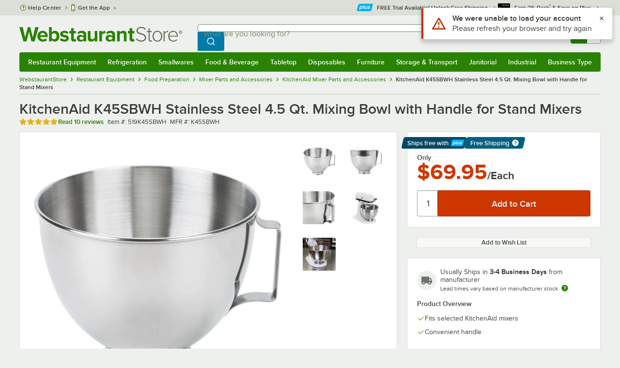

--- FILE ---
content_type: text/html; charset=utf-8
request_url: https://www.google.com/recaptcha/enterprise/anchor?ar=1&k=6LcMB7EUAAAAAIBgYhbNBrCNyKHlQtMgVYTjpT8V&co=aHR0cHM6Ly93d3cud2Vic3RhdXJhbnRzdG9yZS5jb206NDQz&hl=en&v=N67nZn4AqZkNcbeMu4prBgzg&size=invisible&anchor-ms=20000&execute-ms=30000&cb=5b7477whep9f
body_size: 48665
content:
<!DOCTYPE HTML><html dir="ltr" lang="en"><head><meta http-equiv="Content-Type" content="text/html; charset=UTF-8">
<meta http-equiv="X-UA-Compatible" content="IE=edge">
<title>reCAPTCHA</title>
<style type="text/css">
/* cyrillic-ext */
@font-face {
  font-family: 'Roboto';
  font-style: normal;
  font-weight: 400;
  font-stretch: 100%;
  src: url(//fonts.gstatic.com/s/roboto/v48/KFO7CnqEu92Fr1ME7kSn66aGLdTylUAMa3GUBHMdazTgWw.woff2) format('woff2');
  unicode-range: U+0460-052F, U+1C80-1C8A, U+20B4, U+2DE0-2DFF, U+A640-A69F, U+FE2E-FE2F;
}
/* cyrillic */
@font-face {
  font-family: 'Roboto';
  font-style: normal;
  font-weight: 400;
  font-stretch: 100%;
  src: url(//fonts.gstatic.com/s/roboto/v48/KFO7CnqEu92Fr1ME7kSn66aGLdTylUAMa3iUBHMdazTgWw.woff2) format('woff2');
  unicode-range: U+0301, U+0400-045F, U+0490-0491, U+04B0-04B1, U+2116;
}
/* greek-ext */
@font-face {
  font-family: 'Roboto';
  font-style: normal;
  font-weight: 400;
  font-stretch: 100%;
  src: url(//fonts.gstatic.com/s/roboto/v48/KFO7CnqEu92Fr1ME7kSn66aGLdTylUAMa3CUBHMdazTgWw.woff2) format('woff2');
  unicode-range: U+1F00-1FFF;
}
/* greek */
@font-face {
  font-family: 'Roboto';
  font-style: normal;
  font-weight: 400;
  font-stretch: 100%;
  src: url(//fonts.gstatic.com/s/roboto/v48/KFO7CnqEu92Fr1ME7kSn66aGLdTylUAMa3-UBHMdazTgWw.woff2) format('woff2');
  unicode-range: U+0370-0377, U+037A-037F, U+0384-038A, U+038C, U+038E-03A1, U+03A3-03FF;
}
/* math */
@font-face {
  font-family: 'Roboto';
  font-style: normal;
  font-weight: 400;
  font-stretch: 100%;
  src: url(//fonts.gstatic.com/s/roboto/v48/KFO7CnqEu92Fr1ME7kSn66aGLdTylUAMawCUBHMdazTgWw.woff2) format('woff2');
  unicode-range: U+0302-0303, U+0305, U+0307-0308, U+0310, U+0312, U+0315, U+031A, U+0326-0327, U+032C, U+032F-0330, U+0332-0333, U+0338, U+033A, U+0346, U+034D, U+0391-03A1, U+03A3-03A9, U+03B1-03C9, U+03D1, U+03D5-03D6, U+03F0-03F1, U+03F4-03F5, U+2016-2017, U+2034-2038, U+203C, U+2040, U+2043, U+2047, U+2050, U+2057, U+205F, U+2070-2071, U+2074-208E, U+2090-209C, U+20D0-20DC, U+20E1, U+20E5-20EF, U+2100-2112, U+2114-2115, U+2117-2121, U+2123-214F, U+2190, U+2192, U+2194-21AE, U+21B0-21E5, U+21F1-21F2, U+21F4-2211, U+2213-2214, U+2216-22FF, U+2308-230B, U+2310, U+2319, U+231C-2321, U+2336-237A, U+237C, U+2395, U+239B-23B7, U+23D0, U+23DC-23E1, U+2474-2475, U+25AF, U+25B3, U+25B7, U+25BD, U+25C1, U+25CA, U+25CC, U+25FB, U+266D-266F, U+27C0-27FF, U+2900-2AFF, U+2B0E-2B11, U+2B30-2B4C, U+2BFE, U+3030, U+FF5B, U+FF5D, U+1D400-1D7FF, U+1EE00-1EEFF;
}
/* symbols */
@font-face {
  font-family: 'Roboto';
  font-style: normal;
  font-weight: 400;
  font-stretch: 100%;
  src: url(//fonts.gstatic.com/s/roboto/v48/KFO7CnqEu92Fr1ME7kSn66aGLdTylUAMaxKUBHMdazTgWw.woff2) format('woff2');
  unicode-range: U+0001-000C, U+000E-001F, U+007F-009F, U+20DD-20E0, U+20E2-20E4, U+2150-218F, U+2190, U+2192, U+2194-2199, U+21AF, U+21E6-21F0, U+21F3, U+2218-2219, U+2299, U+22C4-22C6, U+2300-243F, U+2440-244A, U+2460-24FF, U+25A0-27BF, U+2800-28FF, U+2921-2922, U+2981, U+29BF, U+29EB, U+2B00-2BFF, U+4DC0-4DFF, U+FFF9-FFFB, U+10140-1018E, U+10190-1019C, U+101A0, U+101D0-101FD, U+102E0-102FB, U+10E60-10E7E, U+1D2C0-1D2D3, U+1D2E0-1D37F, U+1F000-1F0FF, U+1F100-1F1AD, U+1F1E6-1F1FF, U+1F30D-1F30F, U+1F315, U+1F31C, U+1F31E, U+1F320-1F32C, U+1F336, U+1F378, U+1F37D, U+1F382, U+1F393-1F39F, U+1F3A7-1F3A8, U+1F3AC-1F3AF, U+1F3C2, U+1F3C4-1F3C6, U+1F3CA-1F3CE, U+1F3D4-1F3E0, U+1F3ED, U+1F3F1-1F3F3, U+1F3F5-1F3F7, U+1F408, U+1F415, U+1F41F, U+1F426, U+1F43F, U+1F441-1F442, U+1F444, U+1F446-1F449, U+1F44C-1F44E, U+1F453, U+1F46A, U+1F47D, U+1F4A3, U+1F4B0, U+1F4B3, U+1F4B9, U+1F4BB, U+1F4BF, U+1F4C8-1F4CB, U+1F4D6, U+1F4DA, U+1F4DF, U+1F4E3-1F4E6, U+1F4EA-1F4ED, U+1F4F7, U+1F4F9-1F4FB, U+1F4FD-1F4FE, U+1F503, U+1F507-1F50B, U+1F50D, U+1F512-1F513, U+1F53E-1F54A, U+1F54F-1F5FA, U+1F610, U+1F650-1F67F, U+1F687, U+1F68D, U+1F691, U+1F694, U+1F698, U+1F6AD, U+1F6B2, U+1F6B9-1F6BA, U+1F6BC, U+1F6C6-1F6CF, U+1F6D3-1F6D7, U+1F6E0-1F6EA, U+1F6F0-1F6F3, U+1F6F7-1F6FC, U+1F700-1F7FF, U+1F800-1F80B, U+1F810-1F847, U+1F850-1F859, U+1F860-1F887, U+1F890-1F8AD, U+1F8B0-1F8BB, U+1F8C0-1F8C1, U+1F900-1F90B, U+1F93B, U+1F946, U+1F984, U+1F996, U+1F9E9, U+1FA00-1FA6F, U+1FA70-1FA7C, U+1FA80-1FA89, U+1FA8F-1FAC6, U+1FACE-1FADC, U+1FADF-1FAE9, U+1FAF0-1FAF8, U+1FB00-1FBFF;
}
/* vietnamese */
@font-face {
  font-family: 'Roboto';
  font-style: normal;
  font-weight: 400;
  font-stretch: 100%;
  src: url(//fonts.gstatic.com/s/roboto/v48/KFO7CnqEu92Fr1ME7kSn66aGLdTylUAMa3OUBHMdazTgWw.woff2) format('woff2');
  unicode-range: U+0102-0103, U+0110-0111, U+0128-0129, U+0168-0169, U+01A0-01A1, U+01AF-01B0, U+0300-0301, U+0303-0304, U+0308-0309, U+0323, U+0329, U+1EA0-1EF9, U+20AB;
}
/* latin-ext */
@font-face {
  font-family: 'Roboto';
  font-style: normal;
  font-weight: 400;
  font-stretch: 100%;
  src: url(//fonts.gstatic.com/s/roboto/v48/KFO7CnqEu92Fr1ME7kSn66aGLdTylUAMa3KUBHMdazTgWw.woff2) format('woff2');
  unicode-range: U+0100-02BA, U+02BD-02C5, U+02C7-02CC, U+02CE-02D7, U+02DD-02FF, U+0304, U+0308, U+0329, U+1D00-1DBF, U+1E00-1E9F, U+1EF2-1EFF, U+2020, U+20A0-20AB, U+20AD-20C0, U+2113, U+2C60-2C7F, U+A720-A7FF;
}
/* latin */
@font-face {
  font-family: 'Roboto';
  font-style: normal;
  font-weight: 400;
  font-stretch: 100%;
  src: url(//fonts.gstatic.com/s/roboto/v48/KFO7CnqEu92Fr1ME7kSn66aGLdTylUAMa3yUBHMdazQ.woff2) format('woff2');
  unicode-range: U+0000-00FF, U+0131, U+0152-0153, U+02BB-02BC, U+02C6, U+02DA, U+02DC, U+0304, U+0308, U+0329, U+2000-206F, U+20AC, U+2122, U+2191, U+2193, U+2212, U+2215, U+FEFF, U+FFFD;
}
/* cyrillic-ext */
@font-face {
  font-family: 'Roboto';
  font-style: normal;
  font-weight: 500;
  font-stretch: 100%;
  src: url(//fonts.gstatic.com/s/roboto/v48/KFO7CnqEu92Fr1ME7kSn66aGLdTylUAMa3GUBHMdazTgWw.woff2) format('woff2');
  unicode-range: U+0460-052F, U+1C80-1C8A, U+20B4, U+2DE0-2DFF, U+A640-A69F, U+FE2E-FE2F;
}
/* cyrillic */
@font-face {
  font-family: 'Roboto';
  font-style: normal;
  font-weight: 500;
  font-stretch: 100%;
  src: url(//fonts.gstatic.com/s/roboto/v48/KFO7CnqEu92Fr1ME7kSn66aGLdTylUAMa3iUBHMdazTgWw.woff2) format('woff2');
  unicode-range: U+0301, U+0400-045F, U+0490-0491, U+04B0-04B1, U+2116;
}
/* greek-ext */
@font-face {
  font-family: 'Roboto';
  font-style: normal;
  font-weight: 500;
  font-stretch: 100%;
  src: url(//fonts.gstatic.com/s/roboto/v48/KFO7CnqEu92Fr1ME7kSn66aGLdTylUAMa3CUBHMdazTgWw.woff2) format('woff2');
  unicode-range: U+1F00-1FFF;
}
/* greek */
@font-face {
  font-family: 'Roboto';
  font-style: normal;
  font-weight: 500;
  font-stretch: 100%;
  src: url(//fonts.gstatic.com/s/roboto/v48/KFO7CnqEu92Fr1ME7kSn66aGLdTylUAMa3-UBHMdazTgWw.woff2) format('woff2');
  unicode-range: U+0370-0377, U+037A-037F, U+0384-038A, U+038C, U+038E-03A1, U+03A3-03FF;
}
/* math */
@font-face {
  font-family: 'Roboto';
  font-style: normal;
  font-weight: 500;
  font-stretch: 100%;
  src: url(//fonts.gstatic.com/s/roboto/v48/KFO7CnqEu92Fr1ME7kSn66aGLdTylUAMawCUBHMdazTgWw.woff2) format('woff2');
  unicode-range: U+0302-0303, U+0305, U+0307-0308, U+0310, U+0312, U+0315, U+031A, U+0326-0327, U+032C, U+032F-0330, U+0332-0333, U+0338, U+033A, U+0346, U+034D, U+0391-03A1, U+03A3-03A9, U+03B1-03C9, U+03D1, U+03D5-03D6, U+03F0-03F1, U+03F4-03F5, U+2016-2017, U+2034-2038, U+203C, U+2040, U+2043, U+2047, U+2050, U+2057, U+205F, U+2070-2071, U+2074-208E, U+2090-209C, U+20D0-20DC, U+20E1, U+20E5-20EF, U+2100-2112, U+2114-2115, U+2117-2121, U+2123-214F, U+2190, U+2192, U+2194-21AE, U+21B0-21E5, U+21F1-21F2, U+21F4-2211, U+2213-2214, U+2216-22FF, U+2308-230B, U+2310, U+2319, U+231C-2321, U+2336-237A, U+237C, U+2395, U+239B-23B7, U+23D0, U+23DC-23E1, U+2474-2475, U+25AF, U+25B3, U+25B7, U+25BD, U+25C1, U+25CA, U+25CC, U+25FB, U+266D-266F, U+27C0-27FF, U+2900-2AFF, U+2B0E-2B11, U+2B30-2B4C, U+2BFE, U+3030, U+FF5B, U+FF5D, U+1D400-1D7FF, U+1EE00-1EEFF;
}
/* symbols */
@font-face {
  font-family: 'Roboto';
  font-style: normal;
  font-weight: 500;
  font-stretch: 100%;
  src: url(//fonts.gstatic.com/s/roboto/v48/KFO7CnqEu92Fr1ME7kSn66aGLdTylUAMaxKUBHMdazTgWw.woff2) format('woff2');
  unicode-range: U+0001-000C, U+000E-001F, U+007F-009F, U+20DD-20E0, U+20E2-20E4, U+2150-218F, U+2190, U+2192, U+2194-2199, U+21AF, U+21E6-21F0, U+21F3, U+2218-2219, U+2299, U+22C4-22C6, U+2300-243F, U+2440-244A, U+2460-24FF, U+25A0-27BF, U+2800-28FF, U+2921-2922, U+2981, U+29BF, U+29EB, U+2B00-2BFF, U+4DC0-4DFF, U+FFF9-FFFB, U+10140-1018E, U+10190-1019C, U+101A0, U+101D0-101FD, U+102E0-102FB, U+10E60-10E7E, U+1D2C0-1D2D3, U+1D2E0-1D37F, U+1F000-1F0FF, U+1F100-1F1AD, U+1F1E6-1F1FF, U+1F30D-1F30F, U+1F315, U+1F31C, U+1F31E, U+1F320-1F32C, U+1F336, U+1F378, U+1F37D, U+1F382, U+1F393-1F39F, U+1F3A7-1F3A8, U+1F3AC-1F3AF, U+1F3C2, U+1F3C4-1F3C6, U+1F3CA-1F3CE, U+1F3D4-1F3E0, U+1F3ED, U+1F3F1-1F3F3, U+1F3F5-1F3F7, U+1F408, U+1F415, U+1F41F, U+1F426, U+1F43F, U+1F441-1F442, U+1F444, U+1F446-1F449, U+1F44C-1F44E, U+1F453, U+1F46A, U+1F47D, U+1F4A3, U+1F4B0, U+1F4B3, U+1F4B9, U+1F4BB, U+1F4BF, U+1F4C8-1F4CB, U+1F4D6, U+1F4DA, U+1F4DF, U+1F4E3-1F4E6, U+1F4EA-1F4ED, U+1F4F7, U+1F4F9-1F4FB, U+1F4FD-1F4FE, U+1F503, U+1F507-1F50B, U+1F50D, U+1F512-1F513, U+1F53E-1F54A, U+1F54F-1F5FA, U+1F610, U+1F650-1F67F, U+1F687, U+1F68D, U+1F691, U+1F694, U+1F698, U+1F6AD, U+1F6B2, U+1F6B9-1F6BA, U+1F6BC, U+1F6C6-1F6CF, U+1F6D3-1F6D7, U+1F6E0-1F6EA, U+1F6F0-1F6F3, U+1F6F7-1F6FC, U+1F700-1F7FF, U+1F800-1F80B, U+1F810-1F847, U+1F850-1F859, U+1F860-1F887, U+1F890-1F8AD, U+1F8B0-1F8BB, U+1F8C0-1F8C1, U+1F900-1F90B, U+1F93B, U+1F946, U+1F984, U+1F996, U+1F9E9, U+1FA00-1FA6F, U+1FA70-1FA7C, U+1FA80-1FA89, U+1FA8F-1FAC6, U+1FACE-1FADC, U+1FADF-1FAE9, U+1FAF0-1FAF8, U+1FB00-1FBFF;
}
/* vietnamese */
@font-face {
  font-family: 'Roboto';
  font-style: normal;
  font-weight: 500;
  font-stretch: 100%;
  src: url(//fonts.gstatic.com/s/roboto/v48/KFO7CnqEu92Fr1ME7kSn66aGLdTylUAMa3OUBHMdazTgWw.woff2) format('woff2');
  unicode-range: U+0102-0103, U+0110-0111, U+0128-0129, U+0168-0169, U+01A0-01A1, U+01AF-01B0, U+0300-0301, U+0303-0304, U+0308-0309, U+0323, U+0329, U+1EA0-1EF9, U+20AB;
}
/* latin-ext */
@font-face {
  font-family: 'Roboto';
  font-style: normal;
  font-weight: 500;
  font-stretch: 100%;
  src: url(//fonts.gstatic.com/s/roboto/v48/KFO7CnqEu92Fr1ME7kSn66aGLdTylUAMa3KUBHMdazTgWw.woff2) format('woff2');
  unicode-range: U+0100-02BA, U+02BD-02C5, U+02C7-02CC, U+02CE-02D7, U+02DD-02FF, U+0304, U+0308, U+0329, U+1D00-1DBF, U+1E00-1E9F, U+1EF2-1EFF, U+2020, U+20A0-20AB, U+20AD-20C0, U+2113, U+2C60-2C7F, U+A720-A7FF;
}
/* latin */
@font-face {
  font-family: 'Roboto';
  font-style: normal;
  font-weight: 500;
  font-stretch: 100%;
  src: url(//fonts.gstatic.com/s/roboto/v48/KFO7CnqEu92Fr1ME7kSn66aGLdTylUAMa3yUBHMdazQ.woff2) format('woff2');
  unicode-range: U+0000-00FF, U+0131, U+0152-0153, U+02BB-02BC, U+02C6, U+02DA, U+02DC, U+0304, U+0308, U+0329, U+2000-206F, U+20AC, U+2122, U+2191, U+2193, U+2212, U+2215, U+FEFF, U+FFFD;
}
/* cyrillic-ext */
@font-face {
  font-family: 'Roboto';
  font-style: normal;
  font-weight: 900;
  font-stretch: 100%;
  src: url(//fonts.gstatic.com/s/roboto/v48/KFO7CnqEu92Fr1ME7kSn66aGLdTylUAMa3GUBHMdazTgWw.woff2) format('woff2');
  unicode-range: U+0460-052F, U+1C80-1C8A, U+20B4, U+2DE0-2DFF, U+A640-A69F, U+FE2E-FE2F;
}
/* cyrillic */
@font-face {
  font-family: 'Roboto';
  font-style: normal;
  font-weight: 900;
  font-stretch: 100%;
  src: url(//fonts.gstatic.com/s/roboto/v48/KFO7CnqEu92Fr1ME7kSn66aGLdTylUAMa3iUBHMdazTgWw.woff2) format('woff2');
  unicode-range: U+0301, U+0400-045F, U+0490-0491, U+04B0-04B1, U+2116;
}
/* greek-ext */
@font-face {
  font-family: 'Roboto';
  font-style: normal;
  font-weight: 900;
  font-stretch: 100%;
  src: url(//fonts.gstatic.com/s/roboto/v48/KFO7CnqEu92Fr1ME7kSn66aGLdTylUAMa3CUBHMdazTgWw.woff2) format('woff2');
  unicode-range: U+1F00-1FFF;
}
/* greek */
@font-face {
  font-family: 'Roboto';
  font-style: normal;
  font-weight: 900;
  font-stretch: 100%;
  src: url(//fonts.gstatic.com/s/roboto/v48/KFO7CnqEu92Fr1ME7kSn66aGLdTylUAMa3-UBHMdazTgWw.woff2) format('woff2');
  unicode-range: U+0370-0377, U+037A-037F, U+0384-038A, U+038C, U+038E-03A1, U+03A3-03FF;
}
/* math */
@font-face {
  font-family: 'Roboto';
  font-style: normal;
  font-weight: 900;
  font-stretch: 100%;
  src: url(//fonts.gstatic.com/s/roboto/v48/KFO7CnqEu92Fr1ME7kSn66aGLdTylUAMawCUBHMdazTgWw.woff2) format('woff2');
  unicode-range: U+0302-0303, U+0305, U+0307-0308, U+0310, U+0312, U+0315, U+031A, U+0326-0327, U+032C, U+032F-0330, U+0332-0333, U+0338, U+033A, U+0346, U+034D, U+0391-03A1, U+03A3-03A9, U+03B1-03C9, U+03D1, U+03D5-03D6, U+03F0-03F1, U+03F4-03F5, U+2016-2017, U+2034-2038, U+203C, U+2040, U+2043, U+2047, U+2050, U+2057, U+205F, U+2070-2071, U+2074-208E, U+2090-209C, U+20D0-20DC, U+20E1, U+20E5-20EF, U+2100-2112, U+2114-2115, U+2117-2121, U+2123-214F, U+2190, U+2192, U+2194-21AE, U+21B0-21E5, U+21F1-21F2, U+21F4-2211, U+2213-2214, U+2216-22FF, U+2308-230B, U+2310, U+2319, U+231C-2321, U+2336-237A, U+237C, U+2395, U+239B-23B7, U+23D0, U+23DC-23E1, U+2474-2475, U+25AF, U+25B3, U+25B7, U+25BD, U+25C1, U+25CA, U+25CC, U+25FB, U+266D-266F, U+27C0-27FF, U+2900-2AFF, U+2B0E-2B11, U+2B30-2B4C, U+2BFE, U+3030, U+FF5B, U+FF5D, U+1D400-1D7FF, U+1EE00-1EEFF;
}
/* symbols */
@font-face {
  font-family: 'Roboto';
  font-style: normal;
  font-weight: 900;
  font-stretch: 100%;
  src: url(//fonts.gstatic.com/s/roboto/v48/KFO7CnqEu92Fr1ME7kSn66aGLdTylUAMaxKUBHMdazTgWw.woff2) format('woff2');
  unicode-range: U+0001-000C, U+000E-001F, U+007F-009F, U+20DD-20E0, U+20E2-20E4, U+2150-218F, U+2190, U+2192, U+2194-2199, U+21AF, U+21E6-21F0, U+21F3, U+2218-2219, U+2299, U+22C4-22C6, U+2300-243F, U+2440-244A, U+2460-24FF, U+25A0-27BF, U+2800-28FF, U+2921-2922, U+2981, U+29BF, U+29EB, U+2B00-2BFF, U+4DC0-4DFF, U+FFF9-FFFB, U+10140-1018E, U+10190-1019C, U+101A0, U+101D0-101FD, U+102E0-102FB, U+10E60-10E7E, U+1D2C0-1D2D3, U+1D2E0-1D37F, U+1F000-1F0FF, U+1F100-1F1AD, U+1F1E6-1F1FF, U+1F30D-1F30F, U+1F315, U+1F31C, U+1F31E, U+1F320-1F32C, U+1F336, U+1F378, U+1F37D, U+1F382, U+1F393-1F39F, U+1F3A7-1F3A8, U+1F3AC-1F3AF, U+1F3C2, U+1F3C4-1F3C6, U+1F3CA-1F3CE, U+1F3D4-1F3E0, U+1F3ED, U+1F3F1-1F3F3, U+1F3F5-1F3F7, U+1F408, U+1F415, U+1F41F, U+1F426, U+1F43F, U+1F441-1F442, U+1F444, U+1F446-1F449, U+1F44C-1F44E, U+1F453, U+1F46A, U+1F47D, U+1F4A3, U+1F4B0, U+1F4B3, U+1F4B9, U+1F4BB, U+1F4BF, U+1F4C8-1F4CB, U+1F4D6, U+1F4DA, U+1F4DF, U+1F4E3-1F4E6, U+1F4EA-1F4ED, U+1F4F7, U+1F4F9-1F4FB, U+1F4FD-1F4FE, U+1F503, U+1F507-1F50B, U+1F50D, U+1F512-1F513, U+1F53E-1F54A, U+1F54F-1F5FA, U+1F610, U+1F650-1F67F, U+1F687, U+1F68D, U+1F691, U+1F694, U+1F698, U+1F6AD, U+1F6B2, U+1F6B9-1F6BA, U+1F6BC, U+1F6C6-1F6CF, U+1F6D3-1F6D7, U+1F6E0-1F6EA, U+1F6F0-1F6F3, U+1F6F7-1F6FC, U+1F700-1F7FF, U+1F800-1F80B, U+1F810-1F847, U+1F850-1F859, U+1F860-1F887, U+1F890-1F8AD, U+1F8B0-1F8BB, U+1F8C0-1F8C1, U+1F900-1F90B, U+1F93B, U+1F946, U+1F984, U+1F996, U+1F9E9, U+1FA00-1FA6F, U+1FA70-1FA7C, U+1FA80-1FA89, U+1FA8F-1FAC6, U+1FACE-1FADC, U+1FADF-1FAE9, U+1FAF0-1FAF8, U+1FB00-1FBFF;
}
/* vietnamese */
@font-face {
  font-family: 'Roboto';
  font-style: normal;
  font-weight: 900;
  font-stretch: 100%;
  src: url(//fonts.gstatic.com/s/roboto/v48/KFO7CnqEu92Fr1ME7kSn66aGLdTylUAMa3OUBHMdazTgWw.woff2) format('woff2');
  unicode-range: U+0102-0103, U+0110-0111, U+0128-0129, U+0168-0169, U+01A0-01A1, U+01AF-01B0, U+0300-0301, U+0303-0304, U+0308-0309, U+0323, U+0329, U+1EA0-1EF9, U+20AB;
}
/* latin-ext */
@font-face {
  font-family: 'Roboto';
  font-style: normal;
  font-weight: 900;
  font-stretch: 100%;
  src: url(//fonts.gstatic.com/s/roboto/v48/KFO7CnqEu92Fr1ME7kSn66aGLdTylUAMa3KUBHMdazTgWw.woff2) format('woff2');
  unicode-range: U+0100-02BA, U+02BD-02C5, U+02C7-02CC, U+02CE-02D7, U+02DD-02FF, U+0304, U+0308, U+0329, U+1D00-1DBF, U+1E00-1E9F, U+1EF2-1EFF, U+2020, U+20A0-20AB, U+20AD-20C0, U+2113, U+2C60-2C7F, U+A720-A7FF;
}
/* latin */
@font-face {
  font-family: 'Roboto';
  font-style: normal;
  font-weight: 900;
  font-stretch: 100%;
  src: url(//fonts.gstatic.com/s/roboto/v48/KFO7CnqEu92Fr1ME7kSn66aGLdTylUAMa3yUBHMdazQ.woff2) format('woff2');
  unicode-range: U+0000-00FF, U+0131, U+0152-0153, U+02BB-02BC, U+02C6, U+02DA, U+02DC, U+0304, U+0308, U+0329, U+2000-206F, U+20AC, U+2122, U+2191, U+2193, U+2212, U+2215, U+FEFF, U+FFFD;
}

</style>
<link rel="stylesheet" type="text/css" href="https://www.gstatic.com/recaptcha/releases/N67nZn4AqZkNcbeMu4prBgzg/styles__ltr.css">
<script nonce="SjwdmhuC3ztARNhOUkb8EA" type="text/javascript">window['__recaptcha_api'] = 'https://www.google.com/recaptcha/enterprise/';</script>
<script type="text/javascript" src="https://www.gstatic.com/recaptcha/releases/N67nZn4AqZkNcbeMu4prBgzg/recaptcha__en.js" nonce="SjwdmhuC3ztARNhOUkb8EA">
      
    </script></head>
<body><div id="rc-anchor-alert" class="rc-anchor-alert"></div>
<input type="hidden" id="recaptcha-token" value="[base64]">
<script type="text/javascript" nonce="SjwdmhuC3ztARNhOUkb8EA">
      recaptcha.anchor.Main.init("[\x22ainput\x22,[\x22bgdata\x22,\x22\x22,\[base64]/[base64]/[base64]/bC5sW25dLmNvbmNhdChTKTpsLmxbbl09SksoUyxsKTtlbHNle2lmKGwuSTcmJm4hPTI4MylyZXR1cm47bj09MzMzfHxuPT00MTB8fG49PTI0OHx8bj09NDEyfHxuPT0yMDF8fG49PTE3N3x8bj09MjczfHxuPT0xMjJ8fG49PTUxfHxuPT0yOTc/[base64]/[base64]/[base64]/[base64]/[base64]/MjU1Okc/[base64]/[base64]/bmV3IEVbVl0oTVswXSk6eT09Mj9uZXcgRVtWXShNWzBdLE1bMV0pOnk9PTM/bmV3IEVbVl0oTVswXSxNWzFdLE1bMl0pOnk9PTQ/[base64]/ZnVuY3Rpb24oKXtyZXR1cm4gdGhpcy5BaSt3aW5kb3cucGVyZm9ybWFuY2Uubm93KCl9OmZ1bmN0aW9uKCl7cmV0dXJuK25ldyBEYXRlfSxPKS5LcT0oTy5kcj1mdW5jdGlvbihuLGwsUyxHKXtpZigoUz1tVihTKT09PSJhcnJheSI/[base64]/[base64]\\u003d\x22,\[base64]\\u003d\\u003d\x22,\x22woLCtGTDj8KnA8OxfcOVW8O1wqvCl8KYX8O6wobCnsOMaMOVw5rDgMKLHirDkSXDmXnDlxpHdhUUwrHDhzPCtMO4w7DCr8OlwpBhKsKDwrhmDzhmwrdpw5RvwqrDh1QjwojCixkpJcOnwp7Cj8KjcVzCs8O8MMOKJ8KJKBkXbHPCosKPbcKcwopiw5/Cig0zwrQtw53Cu8KeVW12ai8KwrHDsxvCt1/CmkvDjMOlN8Klw6LDnzzDjsKQZgLDiRROw6InScKGwqPDgcOJNsOiwr/CqMKHEWXCjl7CgA3CtFLDrhkgw5MoWcOwdsK0w5QuTMKnwq3CqcKaw6YLAXXDksOHFmpHN8OZXsOJSCvCimnClsOZw409KU7CkjF+woYgL8OzeH93wqXCocOtA8K3wrTCnT9HB8KgZmkVTcKxQjDDo8KJd3rDqsKxwrVNTMKhw7DDtcO6P2cHaBPDmVkJZcKBYD/CoMOJwrPCu8OeCsKkw4hXcMKbbcKbSWMfBiDDvC9rw70iwq3Ds8OFAcOgfcONUUFeZhbChDAdwqbCl1PDqSlmaV07w61RRsKzw7J3QwjCuMOOe8KwaMO5LMKDTnlYbD7DgVTDqcOKfsK6c8O5w5HCox7Cm8KZXiQbHlbCj8KEbRYCN1AAN8Kaw63DjR/CjBHDmR4Qwok8wrXDuwPClDlMRcOrw7jDj0XDoMKUPwnCgy1WwpzDnsOTwq13wqU4eMOLwpfDnsO7JH9dVTPCji0wwqgBwpRRNcKNw4PDkcO8w6MIw7I+QSgqc1jCgcK/CQDDj8OEX8KCXTvCkcKPw4bDkcO+K8OBwq4uUQYawoHDuMOMb2nCv8O0w6nCt8OswpYzMcKSaGQ7O0xHJsOeesK1ecOKVh3CgQ/DqMOHw6NYSS/DicObw5vDgBJBWcO9wpNOw6Jvw4kBwrfCs0EWTTPDulTDo8O9a8OiwolKwqDDuMO6wpnDu8ONAHV6Wn/Dg1g9wp3Dhy84KcOBMcKxw6XDvcOvwqfDl8K/[base64]/Ct8KHwpXDu3PCkWXCkcKAwp1Pw58Ew7YUwp8AwoPDlz8eEMOFZsO/w7zCshZLw7pxwq81MMOpwpfCgCzCl8KkCsOjc8KEwovDjFnDkiJcwpzCvsOAw4cPwq9Ww6nCosObRB7DjHNpAUTCiCXCngDChTNWLjjCnMKAJCJ4wpTCiWbDm8KILsKZKURKVcOAQ8K+w7vCn1HCoMK2LcObwqbCj8Kew5VrCnvCrMKFw5drw4nDv8OJH8K9e8K/wpLDlsKswoguScODSsKVf8Ovwo4+woJZakhHayHCk8O8B2TDmMOew7lPw4rDtMOUZ2zDmmdxw6jCil4XPGIqAMKAI8K4bWNmw5PCtkRxw5/CqBVyGsK+Vg3Dq8OKwqoQw5YLwooSwrHCrsKxwpXDk3jCgGJIw5lNZsObZnvDu8ONH8OPDg3DhxxNw5nCuVrCq8OFwrnCvkNJMwnCvMKEw4RnfcOQwqJpwqvDmRDDpTAsw6oVw6ESwq/CvRZGw7IRKsK4SzdyYg3DosOJTy/CgcO5wphDwoVDw4PCusKjwrwSccO9w5kpUQzDtMKvw4Y9wpkTcsOGwrQbN8KuwpjCtFXDulrCncOpwrVyUlsOw4JbccK0VU8bwq82CsKDwrDCjklJEcKGbsKadsKVJMKobR/Dn1zDhcKVUcKLN2xbw7RWJgbDjcKOwoY2VcK8IcO+w6TDiDXCkyfDqihpIMKhF8KQwqjDrWbDhgxRV3zDphARw7JNw6tLw6rCr0jDuMOTKW7DvMOVw7JfNMKkw7XDojPDucONwosLw5IDe8KGecKBN8KtWsOqFsK7fBXCrBPCjMOrwr/DuCDCpRtlw4cUPV/DrsKtw5PDoMO+dlDDrR/DgMKKw7XDgHI1BcKzwpRcw43DnCHCt8K6wqYRw6widHvDuzYhUR/[base64]/DlBzCiGrDuMK7ZMOie3AbIXdWOsO4w69Ew5BKZ8KgwqHDmEYkQxVVw6DCszM5YS3CkyshwrXCrSobA8KUQsKfwrnDrGZlwosWw4/[base64]/DmwwRw6E/w5fCtGxIHD99wp4pIMOeO3p1E8K7cMKbA0AWw4jDqsK1wrpWLEfCmBHCg2TDl1JOFh/ChSDCrsKVBsO4woMWZhNAw60UNgzCjglAUwomHTJdLgQSwpRpw4ZGw4UsP8KUMsOgTX3Coi9uEyHDrMOUwqHDksKMwqhYTcKpE2jClyTDmUJ3w5lPZcO3DStswqdbwr/[base64]/Ch1coYxHDusOqecOqw5wSw5nDvMOWw4/[base64]/Dm8K6OivDucKUwpsmwo/[base64]/CtMOxwplkw5nCqcOGwonDlcKze0vDqGXCpGvDn3rCgcKtd0jDq2wPXsO3wpkPGcOlGcO1w6sMwpHDk0HDqEUhw6LCn8KHw40ZWcOrIB4HeMO/NmbClgTDrMOkbz84dsKlRhldw75oXH/ChEgyLS3CucOcwoNZaWbCiQnCtFDDl3Uhw7FUwoTDkcKGwofDrMKPw4TDhFHCjcKCGEvCgcOWBMKjw40LPcKWZMOQw7Qzw7AHFh/[base64]/XsKwwq3CnHkuSjxAw4bDg8O4CsO1w7HDvSxRFcOcZnbDrFrClGYDwq0IMsOtesOcw6bCviXDrnIXNMOdw7NnSMORw7jDp8OWwoJBJUUjwo/CqMOEQgZ0RBXCkBo5QcOtXcKoKVV+w7TDnSTDqcO7bMOrXsK/NMOWSMKLc8OpwqZkwpFIJTbDoi41FGHDqAXDrlIPwqIWKQltfzMLGAXCmsKldcO3JsKCw4XDoQ3CjgrDkMOewqvDqXZEw47CssO5w6AYJsOESsOiwrvDuhDCtg/DhhMTYsK3THfDvRxTMsKww6s2w7FcesKseyxjw7nCtjV3T1kaw4HDpsOFIy3CqsO/wofDmcOsw7AbI3pzwpDCrsKew4dCBcKzw4zCtMKDLcKuwq/Cj8Kewq/Dr0MaIcOhwoNbwqgNGcK1wrrDhMKAPR3DhMO5FhLDncOwGhTDmMKOwo3CgSzCpBjCr8OTwqNLw6LCnMOUOmfDlGvCjH3DhcOXwqDDkBnDtWIJw7kyLcO/WMOnw6nDuifCuRXDnzbDij1aKnlUwps2wovDhgcdZsOHPMOEw5djfDIqwpIIdXTDr3HDocOvw4jDpMK/wo8mwqtaw5oIcMOtw6wHwpHDr8Kfw7IAw67Cn8KRBsKkaMOJGMOCDBsdwpYIw718HcOfwrwgXB7Do8KdIcOUSUzCncOuwrDCjDnCv8KUw74Lwpgcwrgmw5TCnzQ/LMKJcENgJsKcw7xoPTwGw5nCr0HCjzdhw4fDg3HDn3nClGBRw7QVwrLDnVREMWPDkWvCmcK0w7Fjw55dHMKswpXDln7DvcOjw5tZw43Dr8OYw6DCgn/[base64]/[base64]/DssKDIz/CjAjDtATCoA7DpUnDrXsFwr/CtcOGbcOiwqckwrA5w4XCksOUJ1NvAxVKwqXDlMKIw7wSwqjCmj/DgyUDX3TCnMKBAwbCpsKJLnrDmcKjfFTDmQzDlMOGVSPCklrDk8K9wpx7V8OYGQ9ow51SwonCrcKww4pQKSkaw5vCvcKsDcOXwqjDvMOWw7lZwplIKBJcfxrDqsO8KH/DhcO/w5XCo1rCrk7CrsKSIsOcwpIHwobDsVNMPgIOw4/Cow/CmcKtw73ClFo6wrYHwqJlbMOpwqjDvcOcE8KYwph/w7ZPw50OXml1HAjCsH3Dn1fDmcO0J8K3Ciwywq80MsOzLCtLwrjCvsKSYGjDtMKRI0wYeMKiVsKFP0PCqD4zw6Ryb1fDjQFTEUDCqMOrCcObw4/[base64]/CksK/KV4rw7HDiWF0FTfCqMKywp/CqcOkw7zCm8KAw6/CgMKmwpNcbDLCh8KTGCYkF8ORwpMYw7/Dn8OJwqDDgEjDl8K5wo7ClsKpwqgrbMKtNlXDusKJZ8KEaMKFw7nDlTwWwodqwqA6T8OACB/CkMOLw6zCpE3DrsOSwo/ClcKqThd2w6vCvcKJw6nDmGBbw4VefcKQw4A2LMOMw5d6wrlDeVNbYn7DvT9XOwRNw78/[base64]/ChMOgL1rDoMK+W8ODT8KFwqbDgsKLLkMrw5LDnxIrOMKWwpYjbCTDqz4uw5gLH2hNw5zCrVBFwo3DhcKRecKXwozCunHDrWYrw7LDngJJLh1zHQLDrzx8VMO3QCDCi8O4wrNxOTRdwrMdwoMeI33CkcKMX1VLK28zw4/CkcORFHrCsFHCp20wbMKVT8K/wptowoPCgcOdw5/Dh8Otw4Y0F8KcwpxlD8Kow6/Ch0HCtsOQwpnDmFBuw7bCn2zChi7Cj8O4LjjDoEpbw7bCmiU0w4LDosKBw5zDgxDChMOPwpRVwrDDpAvCgcO/[base64]/wpLCkkp2GH3DlmQYw4XDssK5w5xQWh/[base64]/DqcKCQinDnTDCrwjDvMOnaDouwqTCgsKRTxLDp8KuesKZwpcQeMO5w6IwSHl7dC0ewoPCk8O2esKrw4rDosOlWcOpw5JMMcO/I1DCv0/Di3LCj8KcwrjDmxMWwotvL8KwCcKpF8KeT8OnXi7DgcOUw5YfEA3DoSVGw7DDighfw6pjREJIw6wLw6JIw5bCvMOeesK2dAATwrAZScK8wpzCusO/[base64]/MQ3Ck8KcR8ONw5A/ZBTCs2d6wp7DpQbCp3zDmsOkFcONQgHDiD3Ct03DtsOrw5XCs8Orwp/DrisZwrfDt8KXAsOow41JccKQXsKUw6UXLsKDwodXJMKbw5nCimovHh7Cv8K1UzRSw49qw5zCh8KPIsKtwrl/[base64]/DusOzw7Ykw5PCqcK4wpfDpAYdw4FDwr/CkgDCmABVAnQfD8OxwpvDssO1Q8OSV8KpEMKNMQRldyJFOcKywqtHSgfDu8KAwqvDpUs5w4HDsQpyC8O/YizDrsODw5bDusK+CgldFsOTLnPCm1Q+w7/CnsKOLcKOw5PDtQPCpRLDoknDrivCncOHw5fDnMKIw7krwqfDqU/DuMK7ISNUw70awpfDhcOrwq3Cj8OHwopgwrzDr8KgLBDDo1rCj09WNsOzGMO4CGx0GRfDm1Mbw7Mzw6jDmXITwqgTw6s5Dy3DvMKHwr3DtcO2SMOKLcOcX3XDjmrDhU/CjsKzd3zCjcODTCgXwr7DoHPCmcKEw4DDmQjCnX9+wrxgYsO8Qm86wrwANSjCksKCwr0+w6ItcXfDkm5owogswpvDgHbDosKKw7tdNzDDmjzCgcKEI8Kbw7dUw4tGCcODw7TDmVvDuU3CssOQQsO+F0fDuhR1K8KVIlMGwpnCicKiXSHDm8ONw65mUzzDoMKgw7/[base64]/DqngKw7zDqRrDsMOLw5zDsgzDnFrDu8Kmw4EuI8KTJMOqw6htZwnClGwocsOSwpUjwr3Cl2DDm1/DgcOnwpfDlm7CocKawp/DjMKHCVB1J8K7wpDCu8OGQk3DslfCm8KGfH3CtMK+TcOFwpzDq3HDvcOYw67ClSBVw6giw6HCpcOIwrLCrWt7WB7DkUDDg8KCOsKPMiFdPxYaSMKwwoV/[base64]/Dg8KbOMKLw5N5wpF8AMKUwpQAwrDDpCR2IDVQwoYEw7HDuMKcwpXCm3FQwpBqw47DrnTDscO3wqEfVsOUMjjCjzMWc27Du8OdIMKuwpFmXXTCuzYXVsKYwq7CrMKaw73Ci8KYwrnCjcOWKA7CpMKWfcKkworCmitaE8Oww5XCmMK5wo/Cr0PDjcOJFS52RMO9FMKochNpWMOEDAXCkcKHAhA7w483Zw9awp3ChcKMw6LDl8OEXRMYwrIGwrYtwofDrjMcw4MGw6LDtcKIT8Kpw4nDlwXCt8KqYjgmVMOUw5rCqSRFfCXCiiLDqn59w4rDksKxO0/DnhRqUcOEw6TDgxLDv8OywrgewqdVCBk2PWUKw5LDn8KlwrYFNH3DogXClMO0wrHCjCnDvcKrEzzDrsOqI8K9b8KmwpLCmgTCpcKRw7fCsAbCmcKLw4bDtcKFw69Mw7F1Y8OzUnfCvMKawp/[base64]/CrsOiXsOEOCs2EsKcw4xNe8ORCMORwrxNAMKvwo3CtsKCwowfGi0mcC84wrvDq1FZHcKNJnHDuMOHQXPDtC/[base64]/[base64]/[base64]/DrMKJRcK3w6DDh8KAwqDDh8OawpjCsMKMwovCjkfDkkzCucK8wo1kKsKrw4h2NifDjVUbEhjCp8OxQsOIF8ORw5rDlG53WsOucU3DvcKVAcOKwoVTw55kwrdFFsK/wqppaMOZfD1kwrNzw5/CoAzCmk1tJGXCkjjDug1BwrVMwqvCklAsw5/DvcK4woshAXDDikvDk8KzHn3ChMKpw7UUP8OGwqjDmz89wq4/wrfCi8O7w58Dw4pAfFjClSoGw6F/wqrDuMOwKEfCokY1OX/CpcOBwoUOw6XChyDDtMK0w73CjcKrF0d1woRcw7wsOcOFWMK8w6TDu8O8wrXCnMO9w4oicmnCmncXKkNiw40nJcOfw5VOwrNqwqfDosKoKMOlLTbChlbDr27ChsOtTGwSw5rCqsOwWWjCr11awprCsMK7wq/DlntNwqAEAzPCvsO7wq8AwrlQw5pmwonCpWrCvcOlQn7Cg28kA23DksO9w5nDm8KQdAxsw7/CtsOdwrlGw6UDw41VFGjDolfDusKowrrDlMKww5IwwrLCs1rCoEpnwqrCgcKXeVB6w5Iww5nCkEYtXMOOF8OFScOMUsOEwqTDukbDhcOGw5DDlwg5GcKgFMO/NEvDsip0Q8K6ScKlwqfDoG8DRAHDvMK0wrPDj8KRw50yHSzCmTjCiX8pB3pdwpVIGsO7w4jDm8KZwoLDgcKRw4fCk8KqFsKxw60QNcKSLwgUa3rCoMKaw4Y7wphbwoIvZMKxwqnDohRKwo4FflN9w6lTwqVkWcKfSMOiw5jCk8Orw594w7bCp8OCwp/DnsOYaDfDkA/Dmh0nNBR4GFvClcOxYsKCXsOVFMKmH8OgZcKiJ8O0w7jDpC0XEMKBQGsmw7jCuRfDkcOvwrnDpmLDowUewp8MwpzClRoCwprCtMOkwrHDrX/CginDkQfDhWoGw6DCj3keNcKpaTTDisOyX8Kfw7HCiRFPcMKKA23CrUzChhcfw69gw73CriLDg1/[base64]/wotjOsOQw55jVmxyWFrDiV3CrcKGw5nDmyTCncKiCAXCqcKdw5LCjsOhw6TCksKhw7Qhwq4cwppjQRgPwoIxwoVTwrnDqzPDtVhpITNTwonDljUtw4zDi8OXw6nDlgMXDsK/w7Quw6zCm8O+e8KFJwjCiyPCm23Ctxwiw51bwpnDhTRdQcOsWMO4RMOEw4h9AUxxbTXDmcOnZ2QPwp3Dg3jDoxXDjMOjY8K8wqlxw550wo0/w6DCkn7Cnh8pOBMyVCbCmSjDvg/Dpj5JH8ODwoJuw7/DinLClcKRw7/Dg8KsYEbCiMKZwqdiwojCo8K4wpchdcKbeMOcw73CosO6wow/w70nCsKNw73CnsOwCsK2w6ETN8Ojwp1qfGXDqRzDisKSMsKtY8OewpTDujgYZMOeesOfwppIw7V7w6pBw51NMsOpLHXDmH1qw588PmdkBmnCjcKawpQyR8OCw7zDh8OOw4lBSR0CLMOKw4duw6R2eiw/R0fCucKGK3fDpMOsw78qCRDDrMKvwrTCrk/CiB3DhcKsFHDDiiESLm7DjsOzwofCl8KNNMOeVWNfwr06w4PCpcOswqnDnTARd11sAQlxw6dhwrQdw6paRMKmwoBIwrgIwqLDhcObIsKSXSlfQGfDm8OWw4kKLMKSwqMvcMK7wrxDWMKFCMOZU8O5K8KUwp/DrH7DicKoXF9Qb8KTw4xlw7/Cvk5oWMKIwrsVCTDCgD8vISsOfxzDvMKQw5vCllrCqMKVwpofw69SwoIWcMOIwpM/wp4pw6fCiSNTLcK1w40iw7sawoDClBY6DVLClsOcCiVRw5/DtsO1wp7ClXPDsMKFNX8wD0MwwoYpwpzDok/Cp3Bjwrl/V2nCjMK3aMOmXsKBwr/Dq8OJwqXCkhnDuWMUw7rDt8KEwqVfV8OvOFfDtcKiUEPDozpRw650wrsoAFHDpXZ/w4HCq8K1wqcVwqEkwr/DsEJAXsOQwrRywoNSwoRjdmjCqEvDsB9sw5LCqsKVwrnCi1ENwoFrGhnDpRLDi8KsVsO0woLDuhjCvsOtw5cPwp4Bw5BNBFLDpHcJKMOzwrUfTkLDlsOhw5Z3w5V5OsKVWMKbCwcWwqBiw7dvw5tUw51Mw7BiwojCq8OQTsOjVsO8w5U8ecKjWMKYwr9/wqfDgMOaw7PDh1vDn8KVSzMZccKUwpDDrsOfLsOZwqHCkRgJw5kPw7VTwoHDtXDCnMOLasO1BcKfT8ONQcOnOsO+w7XChn3DvMKPw6zDoU7CrlXCgGzCgxvDiMOmwrFeLMOWLsKhKMK5w6ZawqVdwoMvw4h2w4EPwr8uGlMdC8KWwolIw5/DvDE3QTU9w5fDu1p4wrtmw7gqwpHDiMOBw6TDi3N+w5oNecK1Z8OTEsKkfMKtWhzCvg9HK15TwrvCgcOueMOfNwbDisKoYsOVw6JowqrCpnnCnsO8wpzCtA/CvMKPwrLDiH3DqkPCoMOtw7TDrcK3PcOfMsKlw7ZgO8KPw50vw67Ct8Oie8OPwp7Ck1BxwqzDp0Ymw69Owo/Cpj0swojDnMO1w7FrNsKsUcO0WDDCjhFVSFMwG8O1ZsK6w7gfAkzDjxfDjFTDtcO/[base64]/Cs8ODw5dBwqtFBSDCp8ODYsOtTzkpOcKPwpjCs3vDuHDCnMKEUcKVw6R+w5LCjA0aw5kAwoTDkMO7Uz0awoxzZcO5PMOFNGlZw7DDtcKvZwIsw4PCkl4IwoFbGsK8w51hwpdWwrkONsK8wqQlw6I8ID16WcKBwpo9wp/Djn8BW0DDsy9gwqTDicOLw6AXwoPCiFc0SMOkbcOEZnETw7lyw7HDpsKzeMO0wqxMw60sZcOgw64lSElgIsKYcsKxwqrDiMO4GMO4bXvDnFhUNANddEZ2wr/Cr8OVHcKmJsO2w4TDiwfCmVfCuht+wqlNw5jDoX0tYQp+fsO9UhdOw7nClXXCncKGw4t3wpnCo8K3w5fCk8K/w5U4woXChw1iw5vChcO5w7bCosOWwr3DhjsJwphSw5HDi8OIwpfCiU/CjsOGw4x/DC4/QVbDtFNee1fDlDnDqixvbsKcwovDmlTCiFNmbsKAw5JvV8KZEQTDq8OZwqNZNMK+ASTCiMKiwqzDp8OSwoLCtA/Chk49bw82w7PDusOlC8K0YnBfIcOKw41kw5DCnsKIwrPDpsKAwq3DjcOTLHrCgH4jw6dNw4bDu8KIZF/Ci3JOw64Lw7jDjcOaw7rCj1MdwonCtkh/[base64]/ChcO4PMOyQkFPwrzCg8ORw7XDo1vDrBDDm8KmYcOdMn8qwpbCncKPwq4MEVlQwpLDpXXCiMOFSsK7wrceGhrDlA/Dqmlzw5wRXwptwrlYw7HCp8OGQDXCoAfCpcO/V0TCoA/DgcK8wpF5worCrsK3BUbCtmknFHnDmMO/wp/CvMKJwr9wC8OXYcKKw5xWDAlvT8Ovwp4yw7haE2gjHzQNZcOBw5AYIFEPV37DuMOoOMK9woDDmlzDucKsSCPCgAvCj3ZAe8Ouw6QUw6/[base64]/[base64]/[base64]/DocOLwodgwpxxwpjCk0rCtDgFVEhCC8Ovw7vDgcOiwr5bSm4iw64yIyTDhnIFVX8Cw4lbw5IvDMKrHsK8Ln3CqsK/RcOMUsKVeyvDn1txbjolwolBwpw+M0U4IlwZw4bCjcOWLcOGw4rDj8OSaMKYwrTCj248ecKjwpozwqttSizDvFTCssKwwoLCpsKtwrbDsXNTw5XDvX5Hw4sxRkZrYMKyKsKZH8Oqwo/[base64]/wppXwoI1RMKVe2TDi0zDqMORwojCm8K6woh5wrHDjnTCsgXClsKhw4JHcnVcZQvDlUPCnj3Ch8Kfwq7Dq8OSKMOmZsOLwq0pW8OIwohBw5Emwrx+wro5PMOlw7vDkSTDgcOdMjQ/HsOAw5TDhy1SwptlQ8KROMKydW/ChEBdFVHClipgw5Q4RsKpAcKjwrfDq3/CtTLDusKDWcO9wqDCt0vCrlLCsm/DvzBYBsOGwr3CjgUfwqJPw47CrHV7CVQaFF4Bwq/DmxLDm8OcSDLCmsOfSjN7wqFnwodvwo9Gwp/Dh34yw7LDpjHCgcOvJGbCtDwCw6vCuRRwZH/CogJzXcOSREnClSErw4nDh8KxwpgeS2nCkUZJMsKTDcK1wqTDvgjDonjDscOhHsK8w4jCmcODw5VdHxzDtsKrbMKHw4ZnNsO7w7U0wpjClcKgAcOMw4IJw4lmecOQKxfCtMO7wo5Sw4vCncK0w6/Du8OuExbDo8K1FD3CgHrDtWPCi8Klw44MasOZWHlZDgl+ZFQyw5vCuRkGw7HDsm/DqsO+wqQWw7/CnUs7dy/[base64]/asKIw4g4Pl1RwopSAW/CnBjCosK5w4E8woQ/woAkLw3ClcKjbA4AwpXDmcOAwogmwo7DoMO/[base64]/CqCHDsTPCiMO+Jjxjwrlbw6rDqMO9w4/DrUTCo8Omw4PCtcOSQTjCpSrDqcOHGsKaUMOdXsK3TcKWw6DDmcOGw5RLUGzCnQHCr8OhYsKNwprCvsO+X3A7WsO+w4wCbyUuwod8IBDCv8K4YsKrw5tMbMKAw6IxworDvsK/w4nDssO+wp7CncKLTGXChS8+wqnDkQDCuHrCmMKfIsOPw5xDBcKnw5VrXMOqw6ZXelAgw5NPwq3CscKEw4XDt8OZTDx+VMKrwoDChmTCs8O2YMK7wrzDg8Kow6/CsRTDp8Olw5BlfcOIQnw7JcO5aHXCiQMWDcKgEMKZw684D8O6wqLDl0R0DwQcw5oqw4rDscOxwovDsMKaTxsVbsKgw5Z4wofCgEI4TMOHwrXDqMOfITkHD8OIw54FwojCgMOME2TCpRLDncK2w6tqwq/[base64]/wpXCn8KGw57CtMK4wqYnw77DgMOgdxl1MsODD8KYP00ow5HDgcORe8K0fggRwrbCvj7CuXt5GsKuVS9Wwp/[base64]/CuMOnH1LDksKow4LCpMK+X3DCk8Ozd8OnwpcIwqHDm8KcSQPCul1VYcK/wqLCmRvDvU5fcHDDgMKMWXPCnHXCjcKtJDkyCkHCogbCi8KyLRbDu3HDgsO0SsO5w5sIw7rDq8KMwpZiw5jDqxRlwobCkRDCpjTDpMOMwpFAXHfCksOFwoDDnA3DtMO8VsObwq0zf8ONCTDDocKRwprDkh/DhVQ4w4JnLGxhc18twpQ/[base64]/DtSxoQ8K8wqfDrcKxw7wOVHt/[base64]/w4/[base64]/DjsKMYsKFOnkQwr7DpwQyc2BCQDBjw45cacK0w4fChhbCh3LCskZ7NMO/CcOXw4LDpMK2X0zDtsKUXmLDhcO6MsOyIyYaOMOWwr/DjMKywovCoGbDqcOIE8KJw7/DjcK3ZsKaPsKow61wCG0aw77Cq1HCvcOneknDnQrDpEsbw7/DhypkIcKcw43CjWDCoBFgw5oSwq3CkFDCoh/DiWjCtsKwBsK3w6FMdsK6F0jDv8O6w6/Ds3YUFsO4wpnCoVzCjHVMG8OCcWjDrsKSaB3CtQvCm8OjFcOYw7ciRD/DqBjDuw4Yw4zDlh/Ci8OFwqRKTDZpFF9jczlQAsKgw6R6IjfDpMKWw5PDiMOTwrHDs2XDm8Ocw7TDpMO+wq4XfHfCpHAsw6zCjMOmNMOgwqfDjhzDmToDw4Uhw4VsZcO4w5TChsOyb2hNDmfCni8WwrrCocKEwqN3eH/Clk4gwoF8RsOjwpHChWEBw4AuaMONwo4rwpQsczMfw5IgCTIpNh7CksODw58xw67CsFRSBsKgV8KdwrhRCwHCgyBdw7ErBMOiwr9ZBh/[base64]/[base64]/ClUFDwpVcRMOAV1x+bMKbQMOswrvDvj/[base64]/CsMOwUMOAw61Mw5HDsmXDkEjCsMOqw6/[base64]/[base64]/[base64]/DicKJbS3CrsKGaBYGDBVACm9qDEbDoANhwrBcwpxWO8OKZMK1worDnAdKN8O6RFjCsMK7wq/Cm8O0wo3DhsOWw5PDrV7DnsKpK8K4wrNKw4DDnkjDl1vDlXUOw4JpbsO7C1bCnMKuw6hSZMKlG2LCiA4Dw7/DmsOOS8KfwqpFLMOfwpBeVcORw6kTK8KJBMOmYz9JwqfDihvDhcOLBcK8wrPCrMOawoc1w4PCtjTCisOgw5fDhWHDlMKsw6lLw6TDlxx3wrNiDUTDmcOFwoHCpT1PJ8OKHsOzcAt7J1nDhMKaw7jCo8KWwpl9wrTDscOQZikuw77Cn17CoMObwpwqM8K/wpLDvMKnBwPCuMObeC/DnDMXwrbDoB4Fw5gRw44tw4gkw6/Dr8OKP8KRwrJJYj4KWcOWw6BQwowdXTMeBy7Dlw/DtSsuwp7CnAY2SHsnw60cw47Ct8OmdsKyw5PDqsKkJsKlN8Okwogzw7DCnRFZwoFRwq9yEMOIw77Cs8OZbR/CicKSwodDEsOqwqfDjMK9A8OAwrc+em/DqE8+worCqhTDiMKlM8OlPQdhw4TChCYfwqZgScKdCGbCtMO6w6Fzw5DCiMK0CcKgw4IgHsOCL8Obw6hMw4t2w4/[base64]/[base64]/wpxuwoTComsCwqLDtTNPUsOIasKyUQ3CsG3Dg8OqBMK/wrDDssO7X8KmT8KTPjojw6Apw6jDlCJfWMKjwosQwrvDgMKhCQnDnsO6wpJ/LiXCuyBTwpvDqV3DjMOfEsO6d8OyLMOCHmDCgUElEcKEZMOZwofDmEpyEcOmwr9yEx3CscOdwpPDhsOwChFbworCrHPDnRw/[base64]/ZQnDhMK6w6VLwpQPMcKCw71vIGjDhj0Kwpt2wq3DgTTDnDxqw5jDsS/DgDTCv8ONwrc7Jxxbwqx8OcK5IMKEw5TCik3CkxjDjgHDmMOQworDr8KUSMKwAMOLw6UzwogmLyVRIcOMTMOpwp0XJHJAbAsDTsKraER2d1HDqsKVwr19wrUYGkrDu8OmeMKEOcO8wrvCs8KyPyptw4/CsgpUwrB8DcKccMKlwoDCvF7ClMOmasKBwrRKVV7Cp8OFw6RDw4wZw6PCr8OGTMKzMxJfXsKTw7LCisOnwrUMV8KKw5XCv8KqGUVDcsOtw4M1wp9+NcOLwpBfw7xvDsKXw4UTw5U8FMOFwqFqwoHCqA/[base64]/DhFd3w7/DrMKDVHPDgsO8EsKqwpdVwpDDsncQbQMOOF/CtR5/KsO9wqA+w45Qwq9rwo3DrcO1wpt9aHtJBMO/w4ASQcKmbsKbCELDtkM2w77ClUHDncKMc27Do8OJwoTCs3wVwovCn8KRf8KiwqLCvGglLE/CkMOXw6LCoMKODnRPSTNqZcKxwrPDssO7w6DCtgnDnjPDucOHw57Du0U0ZMK+VsKlZXtyCMKmwqI6w4ENTG7DrMOgaT1WIsKJwr7Cnh5Qw7RrOmQ+SH7CsWzCl8KFwpLDqMOqOzTDjMK2w5TDl8K1MiEeEkLDpcOTVgTCtxUCw6ACw5FeESrDq8OAw4FyAm1/JMK8w55bUsK/w6NwF2B0XjTDl2R3U8KwwoY8wpTDvlXDu8OFw4RMEcK+OlMqNQ8fw7jDksOreMOtw7zDjhEIU37DnUE4wr1Ww6zCszBIcBZNwo/[base64]/[base64]/Vi4TwpTCisOjw4cnwpzDnsOAw4HDk2s7ZlfCjQIvwrzDhMOgPQ/CscO2acOqGMOewprDgRF1wpjCvUsOMX7DmcKuXVZQQyxdwpADw5Z6FcKqWcK7e3sBFRfDlMKxeBkrwpQhw653GsOKDQBpwq/DhRpiw53CqFRQwrnCgMKnSiMBSnkHeBsbwprDgsOYwpR+w6vDr1LDicKNEMK5Eg7DisKIZ8ONwoHDnQHDssOxTcOuETzCjSbCt8O0DCLDhy3Dk8KKfcKLBW13SAlBCWfCrsKywog3w7RFYz86w5/DnMKcw4TDrMOtw7jCjHJ+AsOTL1rDri5qwpzCr8O7bMOrwoHDizbCl8KBw7twMcKBwonDnsK6OwwUNsK5wr7DpiRbTXQ3w6HDrsOBwpAORWjDrMKTw43Dn8Ovwq3CuTEGw4VGw5vDtSnDn8OWSmBTGEchw4d/V8K9w7d7eW7Dg8OCwp7ClHo7GsKgDMKew7xgw4h3H8K2GwTCmzcBVMKTw5wBwrxAH3lqw4AJf1HDsSnDkcOHwoZoEsO/LXTDk8Ovw4PCjh7CtsOowobDvcO/[base64]/CvUopV8OBDMK7EMK1Q8O3wpFrwrPCsQIWMkfDmmHDkFvCmWFEdcKJw4IELcOwMGAowpfDqcKDFXBnVsKAB8KtwonDtSHCuyQNMH9xwrvCtUXDt07CmHFrJzFIwq/ClXzDocOGw74rw49bdWl0w5YaOGduHsOFw5Mew5s7wrBdwpTDjcOIw7TDkD/CpnzDu8KIbxxIQ3LDhMOzwqLCtBPCoy5ccgnDosOuWsO2w7c/YsK+w73Cs8KhBMKYI8O8wpoPwp9Kw5sZw7DCuUvClgknCsKjwoAlw5wWdwlrwoJ/wo7CvcO7wrDDlWM/P8Kbw4fCmTJvwpTCrMKqCMOVQFPCnwPDqn/[base64]/RRwVaMOKPsKTw6MgHlDDkHA+J8KzwqXDkwDDjhxYw5jDjhrCksOEwrXDqhAbZlRtScOgw7AbP8KwwozDjMO5woLCi0F/[base64]/[base64]/F2nCv8OpwoXCgQJmw7orSWcfwrEgw7rCu8Kgwq8ZwpbCr8OVwrNJwqA5w7RNA0zDt1BNMQVfw6oPQG1SKMKswqXDkAB2ZltlwrbCgsKvIgJoNEUAwqjDscKEw6rCj8O0wrYPw7bDk8OhwrdKUsOew5/CoMKxwqbCj10mwoLDh8KYQcOKYMOGw7TDhcKCKMOhTG8PTiTDhyIDw5R7wojCklvDih/[base64]/DqEhKwq9gICcxw7nDvUrCiRl1w757w6LCl27CnxjDlMOyw4lbM8O/[base64]/CrEtXKUMFCH/CpcO4KsOjfcO9w5/CnBTDg8K/PMOhw6dGIMOGHXPCuMK5ZlVtd8KYBEHDvMKhAiPChsKhw6/Dp8OWLcKYGsKoVF4/[base64]/DgcOew4LDjnvCqA3Dq8K2w7XDuwHCtS/DlivCtcKYworCs8OkEMKrw5M+PsO8QsKbHsOoB8K/[base64]/D8OQNnsMwprDujgnUsKww743wqLCj8KPwrzCkcK7w4XCpz/CulvCjsKSLiYAdS0NwpDCsWzDrVnCpQPCksKqw744w5ggw5J6Q2p2UDXCtlYJwpwKw4xaw6nCgCPDuC7DtsKQEVVKw6fDm8OHw6PCsBrCjsKjWMOmw5Fbw7ksQS42VMOrw7HDh8Odwq7CmMKKGsOZbQ/CsTdDwrLCmsK1KMK0wr9owoQcEsOQw4Baa3jCo8Ouwo0RQ8K9ASbDsMOJE3Nwc2QqHWDCun0iNl7CrsODVxVGPsOxSMKhwqPClFbDtsKTw5kZw7/CigvClcKuEmbCtMOOX8KROXvDhX3DkkF6w7s2w5RZwovDj2bDj8K9dXvCrcOxDU7DoiHCjU04w7XDtA8hwpggw6HCmXMNwpgkNcKOKsKLw4DDsGIMw6HCrMOeY8Okwr03w6N8wq/ClzxJH3fCuUrCnsKqw6DCk3bDtXoqTyggVsKOwqtiwqXDh8KZwrTDs3nCmA8swrsqecO4wp3DqsKvw4zCjBMuwoZJc8KDwovCgsOnbU4ewrEzNsOGZ8K1w74AXSTDvmIPw67CscKgVnZLWm/CjsKcIcOXwo/CkcKbH8KFw6MiOsO5WmjDj0XDrsKzY8Ovwo3CksKiw49gaClQw65QQG3DlMOPwrg4EC3DiErCqsKrw5s4axdZwpXCiFonw5wNJzDCn8OSw4nCnDB/w5lwwo7CkgrDghokw5bCmTTDocKyw74cRMKaw7LDh2jCoDrDjsK8wpx2Ukk/w44Hwo85aMOiCsOpw6DDt1nCrUjDgcKkQnozV8KBwrTDucOgwrbCusOyFzI2GwjDmxbCscK7W2BQX8KBZ8Kgw5fDjMOcbcODw7AtPcKJwr90SMOPw7nDslp+w7/[base64]/[base64]/[base64]/CoBBTw4LDicKYXcOmJwzCssO6wrlgQlbCi8KCRTFgwoQIK8Ojw7kewpPCoC3CuVfCn13DvsK1N8KbwoLCswPDtsKLw6/DggtXasK6KsKlwprDh23DqsO4bMKfw7XDk8KZHEUCw4/Cll7CryfDoEo+eMOBfihRI8KKwoTClcK6T2nCni7DvwbCksKCw5hawpdhfcO5w5LDnMOfw7cDwqppDcOtBlt/wo8DUFrDn8O4DMOlw4XCsjkSACjDugnDoMK6w7HCsMOvwoHDmydkw7zDjFvDjcOIw6MTwoDCgR5VcsKjPsKywqPCgMKlNF3CnDB/w7LCl8Oywp9Fw4jDhF3Dn8KOfHQ5NFZdRjl4BMKaw7zCqQ\\u003d\\u003d\x22],null,[\x22conf\x22,null,\x226LcMB7EUAAAAAIBgYhbNBrCNyKHlQtMgVYTjpT8V\x22,0,null,null,null,1,[21,125,63,73,95,87,41,43,42,83,102,105,109,121],[7059694,728],0,null,null,null,null,0,null,0,null,700,1,null,0,\[base64]/76lBhn6iwkZoQoZnOKMAhnM8xEZ\x22,0,0,null,null,1,null,0,0,null,null,null,0],\x22https://www.webstaurantstore.com:443\x22,null,[3,1,1],null,null,null,1,3600,[\x22https://www.google.com/intl/en/policies/privacy/\x22,\x22https://www.google.com/intl/en/policies/terms/\x22],\x22NB6qWCca3YmjSVwoNeWz9j6/UvMVJvTArDjvXi3pjt0\\u003d\x22,1,0,null,1,1770148306516,0,0,[104,136,133,239,155],null,[95],\x22RC---CoeXrkus5N0Q\x22,null,null,null,null,null,\x220dAFcWeA5NV_HOecWbWeOB1ZiMF8YjhTn7h-f25UI4jQD8r1mG1HTSWreQo0bQcROyIk_4dA5OXxZwaAAxSwxwisBQGY4SaVgfGw\x22,1770231106480]");
    </script></body></html>

--- FILE ---
content_type: text/javascript
request_url: https://www.webstaurantstore.com/build/client/3726.451cbf144b59369b99c2.bundle.js
body_size: -76
content:
!function(){try{var e="undefined"!=typeof window?window:"undefined"!=typeof global?global:"undefined"!=typeof self?self:{},n=(new e.Error).stack;n&&(e._sentryDebugIds=e._sentryDebugIds||{},e._sentryDebugIds[n]="8e165a71-26b4-4a15-9e04-0524dc8e1c8e",e._sentryDebugIdIdentifier="sentry-dbid-8e165a71-26b4-4a15-9e04-0524dc8e1c8e")}catch(e){}}();var _global="undefined"!=typeof window?window:"undefined"!=typeof global?global:"undefined"!=typeof self?self:{};_global.SENTRY_RELEASE={id:"2026-30-Jan_13H-01M-15S_GMT-05:00"},(self.webpackChunkwebstaurantstore=self.webpackChunkwebstaurantstore||[]).push([[3726],{553726:(e,n,d)=>{d.r(n)}}]);

--- FILE ---
content_type: text/javascript
request_url: https://www.webstaurantstore.com/build/client/5101.5656ec1ecfca5cf2fd82.js
body_size: 17141
content:
/*! For license information please see 5101.5656ec1ecfca5cf2fd82.js.LICENSE.txt */
!function(){try{var e="undefined"!=typeof window?window:"undefined"!=typeof global?global:"undefined"!=typeof self?self:{},n=(new e.Error).stack;n&&(e._sentryDebugIds=e._sentryDebugIds||{},e._sentryDebugIds[n]="2e7eede3-166e-44d3-8a28-1c2fefb2053b",e._sentryDebugIdIdentifier="sentry-dbid-2e7eede3-166e-44d3-8a28-1c2fefb2053b")}catch(e){}}();var _global="undefined"!=typeof window?window:"undefined"!=typeof global?global:"undefined"!=typeof self?self:{};_global.SENTRY_RELEASE={id:"2026-30-Jan_13H-01M-15S_GMT-05:00"},(self.webpackChunkwebstaurantstore=self.webpackChunkwebstaurantstore||[]).push([[5101],{94461:(e,n,t)=>{"use strict";t.r(n),t.d(n,{LEAVE_TIMEOUT:()=>B,MOUSE_REST_TIMEOUT:()=>j,Tooltip:()=>le,TooltipPopup:()=>ce,default:()=>he,useTooltip:()=>ue});var r=t(412455),o=t.n(r),i=(t(120567),l()?o().useLayoutEffect:o().useEffect),a=h;"undefined"!=typeof window&&window.Math==Math?window:"undefined"!=typeof self&&self.Math==Math&&self;function u(e,n){if(null!=e)if(d(e))e(n);else try{e.current=n}catch(t){throw new Error('Cannot assign value "'+n+'" to ref "'+e+'"')}}function l(){return!("undefined"==typeof window||!window.document||!window.document.createElement)}function c(e){return o().forwardRef(e)}function s(e){return e&&e.ownerDocument?e.ownerDocument:l()?document:null}function f(e){var n=e?s(e):null;return n?n.defaultView||window:null}function d(e){return!(!e||"[object Function]"!={}.toString.call(e))}function v(){for(var e=arguments.length,n=new Array(e),t=0;t<e;t++)n[t]=arguments[t];return n.filter((function(e){return null!=e})).join("--")}function h(){}function p(){for(var e=arguments.length,n=new Array(e),t=0;t<e;t++)n[t]=arguments[t];return(0,r.useMemo)((function(){return n.every((function(e){return null==e}))?null:function(e){n.forEach((function(n){u(n,e)}))}}),[].concat(n))}function m(e,n){return function(t){if(e&&e(t),!t.defaultPrevented)return n(t)}}var w=!1,b=0,y=function(){return++b},g=t(189971);const E=function(e){var n=e.children,t=e.type,a=void 0===t?"reach-portal":t,u=(0,r.useRef)(null),l=(0,r.useRef)(null),c=(0,r.useState)()[1];return i((function(){if(u.current){var e=u.current.ownerDocument;return l.current=null==e?void 0:e.createElement(a),e.body.appendChild(l.current),c({}),function(){l.current&&l.current.ownerDocument&&l.current.ownerDocument.body.removeChild(l.current)}}}),[a]),l.current?(0,g.createPortal)(n,l.current):o().createElement("span",{ref:u})};var S=(0,r.forwardRef)((function(e,n){return o().createElement("span",Object.assign({ref:n,style:{border:0,clip:"rect(0 0 0 0)",height:"1px",margin:"-1px",overflow:"hidden",padding:0,position:"absolute",width:"1px",whiteSpace:"nowrap",wordWrap:"normal"}},e))}));const T=S;var M,x=["bottom","height","left","right","top","width"],R=new Map,L=function e(){var n=[];R.forEach((function(e,t){var r,o,i=t.getBoundingClientRect();r=i,o=e.rect,void 0===r&&(r={}),void 0===o&&(o={}),x.some((function(e){return r[e]!==o[e]}))&&(e.rect=i,n.push(e))})),n.forEach((function(e){e.callbacks.forEach((function(n){return n(e.rect)}))})),M=window.requestAnimationFrame(e)};const k=function(e,n){return{observe:function(){var t=0===R.size;R.has(e)?R.get(e).callbacks.push(n):R.set(e,{rect:void 0,hasRectChanged:!1,callbacks:[n]}),t&&L()},unobserve:function(){var t=R.get(e);if(t){var r=t.callbacks.indexOf(n);r>=0&&t.callbacks.splice(r,1),t.callbacks.length||R.delete(e),R.size||cancelAnimationFrame(M)}}}};function D(e,n,t){void 0===n&&(n=!0);var o=(0,r.useState)(e.current),a=o[0],u=o[1],l=(0,r.useRef)(!1),c=(0,r.useRef)(!1),s=(0,r.useState)(null),f=s[0],d=s[1],v=(0,r.useRef)();return i((function(){v.current=t,e.current!==a&&u(e.current)})),i((function(){a&&!l.current&&(l.current=!0,d(a.getBoundingClientRect()))}),[a]),i((function(){var t,r=a;return c.current||(c.current=!0,r=e.current),r?(t=k(r,(function(e){v.current&&v.current(e),d(e)})),n&&t.observe(),o):o;function o(){t&&t.unobserve()}}),[n,a]),f}function O(){return O=Object.assign||function(e){for(var n=1;n<arguments.length;n++){var t=arguments[n];for(var r in t)Object.prototype.hasOwnProperty.call(t,r)&&(e[r]=t[r])}return e},O.apply(this,arguments)}function _(e,n){if(null==e)return{};var t,r,o={},i=Object.keys(e);for(r=0;r<i.length;r++)t=i[r],n.indexOf(t)>=0||(o[t]=e[t]);return o}var I,A,C,P,N,U,V,F,j=100,B=500,H="IDLE",G="FOCUSED",$="VISIBLE",Y="LEAVING_VISIBLE",K="DISMISSED",W="BLUR",X="FOCUS",q="MOUSE_DOWN",z="MOUSE_ENTER",Q="MOUSE_LEAVE",J="MOUSE_MOVE",Z="REST",ee="SELECT_WITH_KEYBOARD",ne="TIME_COMPLETE",te={initial:H,states:(U={},U[H]={enter:ae,on:(I={},I[z]=G,I[X]=$,I)},U[G]={enter:function(){window.clearTimeout(V),V=window.setTimeout((function(){return ve(Z)}),j)},leave:function(){window.clearTimeout(V)},on:(A={},A[J]=G,A[Q]=H,A[q]=K,A[W]=H,A[Z]=$,A)},U[$]={on:(C={},C[X]=G,C[z]=G,C[Q]=Y,C[W]=Y,C[q]=K,C[ee]=K,C.GLOBAL_MOUSE_MOVE=Y,C)},U[Y]={enter:function(){window.clearTimeout(F),F=window.setTimeout((function(){return ve(ne)}),B)},leave:function(){window.clearTimeout(F),ae()},on:(P={},P[z]=$,P[X]=$,P[ne]=H,P)},U[K]={leave:function(){re.id=null},on:(N={},N[Q]=H,N[W]=H,N)},U)},re={id:null},oe=te.initial,ie=[];function ae(){re.id=null}function ue(e){var n=void 0===e?{}:e,t=n.id,o=n.onMouseEnter,u=n.onMouseMove,l=n.onMouseLeave,c=n.onFocus,f=n.onBlur,d=n.onKeyDown,h=n.onMouseDown,b=n.ref,g=n.DEBUG_STYLE,E=String(function(e){var n=e||(w?y():null),t=(0,r.useState)(n),o=t[0],a=t[1];return i((function(){null===o&&a(y())}),[]),(0,r.useEffect)((function(){!1===w&&(w=!0)}),[]),null!=o?String(o):void 0}(t)),S=(0,r.useState)(!!g||null!==E&&(re.id===E&&oe===$)),T=S[0],M=S[1],x=(0,r.useRef)(null),R=p(b,x),L=D(x,T);return(0,r.useEffect)((function(){return e=function(){re.id!==E||oe!==$&&oe!==Y?M(!1):M(!0)},ie.push(e),function(){ie.splice(ie.indexOf(e),1)};var e}),[E]),(0,r.useEffect)((function(){return a("tooltip")}),[]),(0,r.useEffect)((function(){var e=s(x.current)||document;function n(e){"Escape"!==e.key&&"Esc"!==e.key||oe!==$||ve(ee)}return e.addEventListener("keydown",n),function(){return e.removeEventListener("keydown",n)}}),[]),[{"aria-describedby":T?v("tooltip",E):void 0,"data-reach-tooltip-trigger":"",ref:R,onMouseEnter:m(o,(function(){ve(z,{id:E})})),onMouseMove:m(u,(function(){ve(J,{id:E})})),onFocus:m(c,(function(){window.__REACH_DISABLE_TOOLTIPS||ve(X,{id:E})})),onBlur:m(f,(function(){re.id===E&&ve(W)})),onMouseLeave:m(l,(function(){ve(Q)})),onKeyDown:m(d,(function(e){"Enter"!==e.key&&" "!==e.key||ve(ee)})),onMouseDown:m(h,(function(){re.id===E&&ve(q)}))},{id:E,triggerRect:L,isVisible:T},T]}var le=c((function(e,n){var t=e.children,i=e.label,a=e.ariaLabel,u=e.id,l=e.DEBUG_STYLE,c=_(e,["children","label","ariaLabel","id","DEBUG_STYLE"]),s=r.Children.only(t),f=ue({id:u,onMouseEnter:s.props.onMouseEnter,onMouseMove:s.props.onMouseMove,onMouseLeave:s.props.onMouseLeave,onFocus:s.props.onFocus,onBlur:s.props.onBlur,onKeyDown:s.props.onKeyDown,onMouseDown:s.props.onMouseDown,ref:s.ref,DEBUG_STYLE:l}),d=f[0],v=f[1];return o().createElement(r.Fragment,null,(0,r.cloneElement)(s,d),o().createElement(ce,Object.assign({ref:n,label:i,"aria-label":a},v,c)))}));var ce=c((function(e,n){var t=e.label,r=e.ariaLabel,i=e.isVisible,a=e.id,u=_(e,["label","ariaLabel","isVisible","id"]);return i?o().createElement(E,null,o().createElement(se,Object.assign({ref:n,label:t,"aria-label":r,isVisible:i},u,{id:v("tooltip",String(a))}))):null}));var se=c((function(e,n){var t=e.ariaLabel,i=e["aria-label"],a=e.as,u=void 0===a?"div":a,l=e.id,c=e.isVisible,s=e.label,f=e.position,d=void 0===f?de:f,v=e.style,h=e.triggerRect,m=_(e,["ariaLabel","aria-label","as","id","isVisible","label","position","style","triggerRect"]),w=null!=(i||t),b=(0,r.useRef)(null),y=p(n,b),g=D(b,c);return o().createElement(r.Fragment,null,o().createElement(u,Object.assign({role:w?void 0:"tooltip"},m,{ref:y,"data-reach-tooltip":"",id:w?void 0:l,style:O({},v,fe(d,h,g))}),s),w&&o().createElement(T,{role:"tooltip",id:l},i||t))}));function fe(e,n,t){return!t?{visibility:"hidden"}:e(n,t)}var de=function(e,n){var t=function(e){if(!l())return{width:0,height:0};var n=e?s(e):document,t=e?f(e):window;return{width:n.documentElement.clientWidth||t.innerWidth,height:n.documentElement.clientHeight||t.innerHeight}}(),r=t.width,o=t.height;if(!e||!n)return{};var i={top:e.top-n.height<0,right:r<e.left+n.width,bottom:o<e.bottom+n.height+8,left:e.left-n.width<0},a=i.bottom&&!i.top;return{left:i.right&&!i.left?e.right-n.width+window.pageXOffset+"px":e.left+window.pageXOffset+"px",top:a?e.top-8-n.height+window.pageYOffset+"px":e.top+8+e.height+window.pageYOffset+"px"}},ve=function(e,n){var t=te.states[oe],r=t&&t.on&&t.on[e];if(r){t&&t.leave&&t.leave(),n&&(re=n);var o=te.states[r];o&&o.enter&&o.enter(),oe=r,ie.forEach((function(e){return e(oe,re)}))}};const he=le},293006:(e,n)=>{"use strict";Object.defineProperty(n,"__esModule",{value:!0}),n.default=function(e){var n=e.status,t=e.statusText;if(n>=200&&n<300)return e;var r=new Error(t);throw r.response=e,r}},44272:e=>{e.exports=function(e,n){for(var t=-1,r=null==e?0:e.length,o=Array(r);++t<r;)o[t]=n(e[t],t,e);return o}},654183:(e,n,t)=>{var r=t(44272),o=t(17722),i=t(809073),a=t(423892),u=t(975069),l=t(930041),c=t(951366),s=t(474796),f=t(606397);e.exports=function(e,n,t){n=n.length?r(n,(function(e){return f(e)?function(n){return o(n,1===e.length?e[0]:e)}:e})):[s];var d=-1;n=r(n,l(i));var v=a(e,(function(e,t,o){return{criteria:r(n,(function(n){return n(e)})),index:++d,value:e}}));return u(v,(function(e,n){return c(e,n,t)}))}},975069:e=>{e.exports=function(e,n){var t=e.length;for(e.sort(n);t--;)e[t]=e[t].value;return e}},107981:e=>{e.exports=function(e,n){for(var t,r=-1,o=e.length;++r<o;){var i=n(e[r]);void 0!==i&&(t=void 0===t?i:t+i)}return t}},136584:(e,n,t)=>{var r=t(32781),o=t(44272),i=t(606397),a=t(375414),u=r?r.prototype:void 0,l=u?u.toString:void 0;e.exports=function e(n){if("string"==typeof n)return n;if(i(n))return o(n,e)+"";if(a(n))return l?l.call(n):"";var t=n+"";return"0"==t&&1/n==-Infinity?"-0":t}},237414:(e,n,t)=>{var r=t(375414);e.exports=function(e,n){if(e!==n){var t=void 0!==e,o=null===e,i=e==e,a=r(e),u=void 0!==n,l=null===n,c=n==n,s=r(n);if(!l&&!s&&!a&&e>n||a&&u&&c&&!l&&!s||o&&u&&c||!t&&c||!i)return 1;if(!o&&!a&&!s&&e<n||s&&t&&i&&!o&&!a||l&&t&&i||!u&&i||!c)return-1}return 0}},951366:(e,n,t)=>{var r=t(237414);e.exports=function(e,n,t){for(var o=-1,i=e.criteria,a=n.criteria,u=i.length,l=t.length;++o<u;){var c=r(i[o],a[o]);if(c)return o>=l?c:c*("desc"==t[o]?-1:1)}return e.index-n.index}},509729:(e,n,t)=>{var r=t(654183),o=t(606397);e.exports=function(e,n,t,i){return null==e?[]:(o(n)||(n=null==n?[]:[n]),o(t=i?void 0:t)||(t=null==t?[]:[t]),r(e,n,t))}},450899:(e,n,t)=>{var r=t(107981),o=t(474796);e.exports=function(e){return e&&e.length?r(e,o):0}},953506:(e,n,t)=>{var r=t(136584);e.exports=function(e){return null==e?"":r(e)}},849834:(e,n,t)=>{"use strict";t.r(n)},512990:(e,n,t)=>{"use strict";t.r(n)},663356:function(e,n,t){!function(e,n){function t(e){if(e&&e.__esModule)return e;var n=Object.create(null);return e&&Object.keys(e).forEach((function(t){if("default"!==t){var r=Object.getOwnPropertyDescriptor(e,t);Object.defineProperty(n,t,r.get?r:{enumerable:!0,get:function(){return e[t]}})}})),n.default=e,n}var r=t(n);function o(){return o=Object.assign||function(e){for(var n=1;n<arguments.length;n++){var t=arguments[n];for(var r in t)Object.prototype.hasOwnProperty.call(t,r)&&(e[r]=t[r])}return e},o.apply(this,arguments)}var i="Left",a="Right",u="Up",l="Down",c={delta:10,preventDefaultTouchmoveEvent:!1,rotationAngle:0,trackMouse:!1,trackTouch:!0},s={first:!0,initial:[0,0],start:0,swiping:!1,xy:[0,0]},f="mousemove",d="mouseup",v="touchend",h="touchmove",p="touchstart";function m(e,n,t,r){return e>n?t>0?a:i:r>0?l:u}function w(e,n){if(0===n)return e;var t=Math.PI/180*n;return[e[0]*Math.cos(t)+e[1]*Math.sin(t),e[1]*Math.cos(t)-e[0]*Math.sin(t)]}function b(e,n){var t=function(n){n&&"touches"in n&&n.touches.length>1||e((function(e,t){t.trackMouse&&(document.addEventListener(f,r),document.addEventListener(d,u));var i="touches"in n?n.touches[0]:n,a=w([i.clientX,i.clientY],t.rotationAngle);return o({},e,s,{initial:[].concat(a),xy:a,start:n.timeStamp||0})}))},r=function(n){e((function(e,t){if("touches"in n&&n.touches.length>1)return e;var r="touches"in n?n.touches[0]:n,i=w([r.clientX,r.clientY],t.rotationAngle),a=i[0],u=i[1],l=a-e.xy[0],s=u-e.xy[1],f=Math.abs(l),d=Math.abs(s),v=(n.timeStamp||0)-e.start,h=Math.sqrt(f*f+d*d)/(v||1),p=[l/(v||1),s/(v||1)],b=m(f,d,l,s),y="number"==typeof t.delta?t.delta:t.delta[b.toLowerCase()]||c.delta;if(f<y&&d<y&&!e.swiping)return e;var g={absX:f,absY:d,deltaX:l,deltaY:s,dir:b,event:n,first:e.first,initial:e.initial,velocity:h,vxvy:p};g.first&&t.onSwipeStart&&t.onSwipeStart(g),t.onSwiping&&t.onSwiping(g);var E=!1;return(t.onSwiping||t.onSwiped||"onSwiped"+b in t)&&(E=!0),E&&t.preventDefaultTouchmoveEvent&&t.trackTouch&&n.cancelable&&n.preventDefault(),o({},e,{first:!1,eventData:g,swiping:!0})}))},i=function(n){e((function(e,t){var r;if(e.swiping&&e.eventData){r=o({},e.eventData,{event:n}),t.onSwiped&&t.onSwiped(r);var i=t["onSwiped"+r.dir];i&&i(r)}else t.onTap&&t.onTap({event:n});return o({},e,s,{eventData:r})}))},a=function(){document.removeEventListener(f,r),document.removeEventListener(d,u)},u=function(e){a(),i(e)},l=function(e,n){var o=function(){};if(e&&e.addEventListener){var a=[[p,t],[h,r],[v,i]];a.forEach((function(t){var r=t[0],o=t[1];return e.addEventListener(r,o,{passive:n})})),o=function(){return a.forEach((function(n){var t=n[0],r=n[1];return e.removeEventListener(t,r)}))}}return o},b={ref:function(n){null!==n&&e((function(e,t){if(e.el===n)return e;var r={};return e.el&&e.el!==n&&e.cleanUpTouch&&(e.cleanUpTouch(),r.cleanUpTouch=void 0),t.trackTouch&&n&&(r.cleanUpTouch=l(n,!t.preventDefaultTouchmoveEvent)),o({},e,{el:n},r)}))}};return n.trackMouse&&(b.onMouseDown=t),[b,l]}function y(e,n,t){var r={};return!n.trackTouch&&e.cleanUpTouch?(e.cleanUpTouch(),r.cleanUpTouch=void 0):n.trackTouch&&!e.cleanUpTouch&&e.el&&(r.cleanUpTouch=t(e.el,!n.preventDefaultTouchmoveEvent)),o({},e,r)}function g(e){var n=e.trackMouse,t=r.useRef(o({},s)),i=r.useRef(o({},c));i.current=o({},c,e,{delta:void 0===e.delta?c.delta:e.delta,rotationAngle:void 0===e.rotationAngle?c.rotationAngle:e.rotationAngle,trackTouch:void 0===e.trackTouch?c.trackTouch:e.trackTouch});var a=r.useMemo((function(){return b((function(e){return t.current=e(t.current,i.current)}),{trackMouse:n})}),[n]),u=a[0],l=a[1];return t.current=y(t.current,i.current,l),u}e.DOWN=l,e.LEFT=i,e.RIGHT=a,e.UP=u,e.useSwipeable=g}(n,t(412455))},826867:(e,n,t)=>{"use strict";t.r(n),t.d(n,{TypeAnimation:()=>m});var r=t(412455),o=t.n(r);function i(e,n,t,r){return new(t||(t=Promise))((function(o,i){function a(e){try{l(r.next(e))}catch(e){i(e)}}function u(e){try{l(r.throw(e))}catch(e){i(e)}}function l(e){var n;e.done?o(e.value):(n=e.value,n instanceof t?n:new t((function(e){e(n)}))).then(a,u)}l((r=r.apply(e,n||[])).next())}))}function a(e,n){var t,r,o,i,a={label:0,sent:function(){if(1&o[0])throw o[1];return o[1]},trys:[],ops:[]};return i={next:u(0),throw:u(1),return:u(2)},"function"==typeof Symbol&&(i[Symbol.iterator]=function(){return this}),i;function u(i){return function(u){return function(i){if(t)throw new TypeError("Generator is already executing.");for(;a;)try{if(t=1,r&&(o=2&i[0]?r.return:i[0]?r.throw||((o=r.return)&&o.call(r),0):r.next)&&!(o=o.call(r,i[1])).done)return o;switch(r=0,o&&(i=[2&i[0],o.value]),i[0]){case 0:case 1:o=i;break;case 4:return a.label++,{value:i[1],done:!1};case 5:a.label++,r=i[1],i=[0];continue;case 7:i=a.ops.pop(),a.trys.pop();continue;default:if(!((o=(o=a.trys).length>0&&o[o.length-1])||6!==i[0]&&2!==i[0])){a=0;continue}if(3===i[0]&&(!o||i[1]>o[0]&&i[1]<o[3])){a.label=i[1];break}if(6===i[0]&&a.label<o[1]){a.label=o[1],o=i;break}if(o&&a.label<o[2]){a.label=o[2],a.ops.push(i);break}o[2]&&a.ops.pop(),a.trys.pop();continue}i=n.call(e,a)}catch(e){i=[6,e],r=0}finally{t=o=0}if(5&i[0])throw i[1];return{value:i[0]?i[1]:void 0,done:!0}}([i,u])}}}function u(e){var n="function"==typeof Symbol&&Symbol.iterator,t=n&&e[n],r=0;if(t)return t.call(e);if(e&&"number"==typeof e.length)return{next:function(){return e&&r>=e.length&&(e=void 0),{value:e&&e[r++],done:!e}}};throw new TypeError(n?"Object is not iterable.":"Symbol.iterator is not defined.")}function l(e,n){var t="function"==typeof Symbol&&e[Symbol.iterator];if(!t)return e;var r,o,i=t.call(e),a=[];try{for(;(void 0===n||n-- >0)&&!(r=i.next()).done;)a.push(r.value)}catch(e){o={error:e}}finally{try{r&&!r.done&&(t=i.return)&&t.call(i)}finally{if(o)throw o.error}}return a}function c(e,n,t){if(t||2===arguments.length)for(var r,o=0,i=n.length;o<i;o++)!r&&o in n||(r||(r=Array.prototype.slice.call(n,0,o)),r[o]=n[o]);return e.concat(r||Array.prototype.slice.call(n))}function s(e,n,t,r,o){for(var s=[],v=5;v<arguments.length;v++)s[v-5]=arguments[v];return i(this,void 0,void 0,(function(){var i,v,h,p,m,w;return a(this,(function(a){switch(a.label){case 0:a.trys.push([0,12,13,14]),i=u(s),v=i.next(),a.label=1;case 1:if(v.done)return[3,11];switch(typeof(h=v.value)){case"string":return[3,2];case"number":return[3,4];case"function":return[3,6]}return[3,8];case 2:return[4,f(e,n,h,t,r,o)];case 3:return a.sent(),[3,10];case 4:return[4,d(h)];case 5:return a.sent(),[3,10];case 6:return[4,h.apply(void 0,c([e,n,t,r,o],l(s),!1))];case 7:return a.sent(),[3,10];case 8:return[4,h];case 9:a.sent(),a.label=10;case 10:return v=i.next(),[3,1];case 11:return[3,14];case 12:return p=a.sent(),m={error:p},[3,14];case 13:try{v&&!v.done&&(w=i.return)&&w.call(i)}finally{if(m)throw m.error}return[7];case 14:return[2]}}))}))}function f(e,n,t,r,o,u){return i(this,void 0,void 0,(function(){var i,s;return a(this,(function(a){switch(a.label){case 0:return i=e.textContent||"",s=function(e,n){var t=l(n).slice(0);return c(c([],l(e),!1),[NaN],!1).findIndex((function(e,n){return t[n]!==e}))}(i,t),[4,v(e,c(c([],l(p(i,n,s)),!1),l(h(t,n,s)),!1),r,o,u)];case 1:return a.sent(),[2]}}))}))}function d(e){return i(this,void 0,void 0,(function(){return a(this,(function(n){switch(n.label){case 0:return[4,new Promise((function(n){return setTimeout(n,e)}))];case 1:return n.sent(),[2]}}))}))}function v(e,n,t,r,o){return i(this,void 0,void 0,(function(){var i,c,s,f,v,h,p,m,w,b,y,g,E;return a(this,(function(S){switch(S.label){case 0:if(i=n,o){for(c=0,s=1;s<n.length;s++)if(f=l([n[s-1],n[s]],2),v=f[0],(h=f[1]).length>v.length||""===h){c=s;break}i=n.slice(c,n.length)}S.label=1;case 1:S.trys.push([1,6,7,8]),p=u(function(e){var n,t,r,o,i,l,c;return a(this,(function(s){switch(s.label){case 0:n=function(e){return a(this,(function(n){switch(n.label){case 0:return[4,{op:function(n){return requestAnimationFrame((function(){return n.textContent=e}))},opCode:function(n){var t=n.textContent||"";return""===e||t.length>e.length?"DELETE":"WRITING"}}];case 1:return n.sent(),[2]}}))},s.label=1;case 1:s.trys.push([1,6,7,8]),t=u(e),r=t.next(),s.label=2;case 2:return r.done?[3,5]:(o=r.value,[5,n(o)]);case 3:s.sent(),s.label=4;case 4:return r=t.next(),[3,2];case 5:return[3,8];case 6:return i=s.sent(),l={error:i},[3,8];case 7:try{r&&!r.done&&(c=t.return)&&c.call(t)}finally{if(l)throw l.error}return[7];case 8:return[2]}}))}(i)),m=p.next(),S.label=2;case 2:return m.done?[3,5]:(w=m.value,b="WRITING"===w.opCode(e)?t+t*(Math.random()-.5):r+r*(Math.random()-.5),w.op(e),[4,d(b)]);case 3:S.sent(),S.label=4;case 4:return m=p.next(),[3,2];case 5:return[3,8];case 6:return y=S.sent(),g={error:y},[3,8];case 7:try{m&&!m.done&&(E=p.return)&&E.call(p)}finally{if(g)throw g.error}return[7];case 8:return[2]}}))}))}function h(e,n,t){var r,o;return void 0===t&&(t=0),a(this,(function(i){switch(i.label){case 0:r=n(e),o=r.length,i.label=1;case 1:return t<o?[4,r.slice(0,++t).join("")]:[3,3];case 2:return i.sent(),[3,1];case 3:return[2]}}))}function p(e,n,t){var r,o;return void 0===t&&(t=0),a(this,(function(i){switch(i.label){case 0:r=n(e),o=r.length,i.label=1;case 1:return o>t?[4,r.slice(0,--o).join("")]:[3,3];case 2:return i.sent(),[3,1];case 3:return[2]}}))}!function(e,n){void 0===n&&(n={});var t=n.insertAt;if(e&&"undefined"!=typeof document){var r=document.head||document.getElementsByTagName("head")[0],o=document.createElement("style");o.type="text/css","top"===t&&r.firstChild?r.insertBefore(o,r.firstChild):r.appendChild(o),o.styleSheet?o.styleSheet.cssText=e:o.appendChild(document.createTextNode(e))}}(".index-module_type__E-SaG::after {\n  content: '|';\n  animation: index-module_cursor__PQg0P 1.1s infinite step-start;\n}\n\n@keyframes index-module_cursor__PQg0P {\n  50% {\n    opacity: 0;\n  }\n}\n");var m=(0,r.memo)((0,r.forwardRef)((function(e,n){var t=e.sequence,i=e.repeat,a=e.className,u=e.speed,f=void 0===u?40:u,d=e.deletionSpeed,v=e.omitDeletionAnimation,h=void 0!==v&&v,p=e.preRenderFirstString,m=void 0!==p&&p,w=e.wrapper,b=void 0===w?"span":w,y=e.splitter,g=void 0===y?function(e){return c([],l(e),!1)}:y,E=e.cursor,S=void 0===E||E,T=e.style,M=function(e,n){var t={};for(var r in e)Object.prototype.hasOwnProperty.call(e,r)&&n.indexOf(r)<0&&(t[r]=e[r]);if(null!=e&&"function"==typeof Object.getOwnPropertySymbols){var o=0;for(r=Object.getOwnPropertySymbols(e);o<r.length;o++)n.indexOf(r[o])<0&&Object.prototype.propertyIsEnumerable.call(e,r[o])&&(t[r[o]]=e[r[o]])}return t}(e,["sequence","repeat","className","speed","deletionSpeed","omitDeletionAnimation","preRenderFirstString","wrapper","splitter","cursor","style"]),x=M["aria-label"],R=M["aria-hidden"],L=M.role;d||(d=f);var k=new Array(2).fill(40);[f,d].forEach((function(e,n){switch(typeof e){case"number":k[n]=Math.abs(e-100);break;case"object":var t=e.type,r=e.value;if("number"!=typeof r)break;"keyStrokeDelayInMs"===t&&(k[n]=r)}}));var D,O,_,I,A,C,P=k[0],N=k[1],U=function(e,n){void 0===n&&(n=null);var t=(0,r.useRef)(n);return(0,r.useEffect)((function(){e&&("function"==typeof e?e(t.current):e.current=t.current)}),[e]),t}(n),V="index-module_type__E-SaG";D=a?"".concat(S?V+" ":"").concat(a):S?V:"",O=(0,r.useRef)((function(){var e,n=t;i===1/0?e=s:"number"==typeof i&&(n=Array(1+i).fill(t).flat());var r=e?c(c([],l(n),!1),[e],!1):c([],l(n),!1);return s.apply(void 0,c([U.current,g,P,N,h],l(r),!1)),function(){U.current}})),_=(0,r.useRef)(),I=(0,r.useRef)(!1),A=(0,r.useRef)(!1),C=l((0,r.useState)(0),2)[1],I.current&&(A.current=!0),(0,r.useEffect)((function(){return I.current||(_.current=O.current(),I.current=!0),C((function(e){return e+1})),function(){A.current&&_.current&&_.current()}}),[]);var F=b,j=m?t.find((function(e){return"string"==typeof e}))||"":null;return o().createElement(F,{"aria-hidden":R,"aria-label":x,role:L,style:T,className:D,children:x?o().createElement("span",{"aria-hidden":"true",ref:U,children:j}):j,ref:x?void 0:U})})),(function(e,n){return!0}))},88120:(e,n,t)=>{"use strict";t.r(n),t.d(n,{SLIDER_HANDLE_ALIGN_CENTER:()=>x,SLIDER_HANDLE_ALIGN_CONTAIN:()=>R,SLIDER_ORIENTATION_HORIZONTAL:()=>T,SLIDER_ORIENTATION_VERTICAL:()=>M,Slider:()=>D,SliderHandle:()=>V,SliderHandleAlignment:()=>S,SliderInput:()=>O,SliderMarker:()=>j,SliderOrientation:()=>E,SliderRange:()=>C,SliderTrack:()=>I,SliderTrackHighlight:()=>N});var r=t(412455),o=t.t(r,2);function i(){return!("undefined"==typeof window||!window.document||!window.document.createElement)}function a(e,n){return t=>{if(e&&e(t),!t.defaultPrevented)return n(t)}}function u(e){return!(!e||"[object Function]"!={}.toString.call(e))}function l(e,n){if(null!=e)if(u(e))e(n);else try{e.current=n}catch(t){throw new Error(`Cannot assign value "${n}" to ref "${e}"`)}}function c(...e){return(0,r.useCallback)((n=>{for(let t of e)l(t,n)}),e)}function s(e){return i()?e?e.ownerDocument:document:null}function f(e){return"which"in e?3===e.which:"button"in e&&2===e.button}function d(...e){return e.filter((e=>null!=e)).join("--")}function v(){}var h=i()?r.useLayoutEffect:r.useEffect;function p(e,n){let t=(0,r.useRef)(n);return e((()=>{t.current=n})),(0,r.useCallback)(((...e)=>{t.current&&t.current(...e)}),[])}function m(e){return p(h,e)}var w=!1,b=0;function y(){return++b}var g=o["useId".toString()];var E=(e=>(e.Horizontal="horizontal",e.Vertical="vertical",e))(E||{}),S=(e=>(e.Center="center",e.Contain="contain",e))(S||{}),T="horizontal",M="vertical",x="center",R="contain",[L,k]=function(e,n){let t=r.createContext(n);function o(e){let{children:n,...o}=e,i=r.useMemo((()=>o),Object.values(o));return r.createElement(t.Provider,{value:i},n)}return t.displayName=`${e}Context`,o.displayName=`${e}Provider`,[o,function(o){let i=r.useContext(t);if(i)return i;if(n)return n;throw Error(`${o} must be rendered inside of a ${e} component.`)}]}("Slider"),D=r.forwardRef((function({children:e,...n},t){return r.createElement(O,{...n,ref:t,"data-reach-slider":"",__componentName:"Slider"},r.createElement(I,null,r.createElement(C,null),r.createElement(V,null),e))}));D.displayName="Slider";var O=r.forwardRef((function({"aria-label":e,"aria-labelledby":n,"aria-valuetext":t,as:o="div",defaultValue:i,disabled:l=!1,value:p,getAriaLabel:b,getAriaValueText:E,getValueText:S,handleAlignment:T="center",max:M=100,min:x=0,name:R,onChange:k,onKeyDown:D,onMouseDown:O,onMouseMove:_,onMouseUp:I,onPointerDown:A,onPointerUp:C,onTouchEnd:P,onTouchMove:N,onTouchStart:U,orientation:V="horizontal",step:F=1,children:j,__componentName:$="SliderInput",...Y},K){{let e=!!S;r.useEffect((()=>{e&&console.warn("The `getValueText` prop in @reach/slider is deprecated. Please use `getAriaValueText` instead.")}),[e])}let W=r.useRef(),X=function(e){if(void 0!==g){let n=g();return e??n}let n=e??(w?y():null),[t,o]=r.useState(n);return h((()=>{null===t&&o(y())}),[]),r.useEffect((()=>{!1===w&&(w=!0)}),[]),e??t??void 0}(Y.id),q=r.useRef(!1),z=r.useRef(null),Q=r.useRef(null),J=r.useRef(null),Z=c(J,K),[ee,ne]=r.useState(!1),{ref:te,...re}=function(e){const[{width:n,height:t},o]=r.useState({width:0,height:0});return h((()=>{let r=s(e.current).defaultView||window;if(e.current){const{height:i,width:a}=r.getComputedStyle(e.current);let u=parseFloat(i),l=parseFloat(a);u===t&&l===n||o({height:u,width:l})}}),[e,n,t]),{ref:e,width:n,height:t}}(Q);i=i||x;let oe=r.useRef(i),ie=r.useRef(void 0!==p),[ae,ue]=function({controlledValue:e,defaultValue:n,calledFrom:t="A component"}){let o=void 0!==e,i=(0,r.useRef)(o);!i.current&&o&&console.warn(`${t} is changing from controlled to uncontrolled. Components should not switch from controlled to uncontrolled (or vice versa). Decide between using a controlled or uncontrolled value for the lifetime of the component.`),i.current&&!o&&console.warn(`${t} is changing from uncontrolled to controlled. Components should not switch from uncontrolled to controlled (or vice versa). Decide between using a controlled or uncontrolled value for the lifetime of the component.`);let[a,u]=(0,r.useState)(i.current?e:n),l=(0,r.useCallback)((e=>{i.current||u(e)}),[]);return[i.current?e:a,l]}({controlledValue:p,defaultValue:i,calledFrom:"SliderInput"}),le=B(ae,x,M),ce=G(le,x,M),se="vertical"===V,fe=se?re.height:re.width,de=`calc(${ce}% - ${"center"===T?`${fe}px / 2`:`${fe}px * ${.01*ce}`})`,ve=r.useRef(de);h((()=>{ve.current=de}),[de]);let he=r.useRef(k);h((()=>{he.current=k}),[k]);let pe=r.useCallback((function(e){ue(e),he.current&&he.current(e,{min:x,max:M,handlePosition:ve.current})}),[M,x,ue]),me=r.useCallback((e=>function(e,n,t){let{orientation:r,min:o,max:i,step:a}=t;if(!n||!e)return null;let{left:u,width:l,bottom:c,height:s}=n.getBoundingClientRect(),f="vertical"===r,d=f?c-e.y:e.x-u,v=d/(f?s:l),h=function(e,n,t){return(t-n)*e+n}(v,o,i);return B(a?H(h,a,o):h,o,i)}(function(e,n){if(void 0!==n.current&&e.changedTouches){for(let t=0;t<e.changedTouches.length;t+=1){const r=e.changedTouches[t];if(r.identifier===n.current)return{x:r.clientX,y:r.clientY}}return!1}return{x:e.clientX,y:e.clientY}}(e,W),z.current,{step:F,orientation:V,min:x,max:M})),[M,x,V,F]),we=m((e=>{if(l)return;let n,t=(M-x)/10,r=F||(M-x)/100;switch(e.key){case"ArrowLeft":case"ArrowDown":n=le-r;break;case"ArrowRight":case"ArrowUp":n=le+r;break;case"PageDown":n=le-t;break;case"PageUp":n=le+t;break;case"Home":n=x;break;case"End":n=M;break;default:return}e.preventDefault(),n=B(F?H(n,F,x):n,x,M),pe(n)})),be=S?S(le):E?E(le):t,ye={[se?"height":"width"]:`${ce}%`},ge=r.useRef(v),Ee=r.useRef(v),Se=r.useRef(v),Te=r.useRef({onMouseMove:_,onMouseDown:O,onMouseUp:I,onTouchStart:U,onTouchEnd:P,onTouchMove:N,onPointerDown:A,onPointerUp:C});h((()=>{Te.current.onMouseMove=_,Te.current.onMouseDown=O,Te.current.onMouseUp=I,Te.current.onTouchStart=U,Te.current.onTouchEnd=P,Te.current.onTouchMove=N,Te.current.onPointerDown=A,Te.current.onPointerUp=C}),[_,O,I,U,P,N,A,C]);let Me=m((e=>{if(f(e))return;if(l)return void(q.current=!1);let n=s(J.current).defaultView||window;if(q.current=!0,e.changedTouches){e.preventDefault();let n=e.changedTouches?.[0];null!=n&&(W.current=n.identifier)}let t=me(e);null!=t&&(n.requestAnimationFrame((()=>Q.current?.focus())),pe(t),ge.current=De(),Se.current=Oe())})),xe=m((e=>{f(e)||(l?q.current=!1:(q.current=!0,J.current?.setPointerCapture(e.pointerId)))})),Re=m((e=>{f(e)||(J.current?.releasePointerCapture(e.pointerId),q.current=!1)})),Le=m((e=>{if(l||!q.current)return void(q.current=!1);let n=me(e);null!=n&&pe(n)})),ke=m((e=>{if(f(e))return;q.current=!1,null!=me(e)&&(W.current=void 0,ge.current(),Se.current())})),De=r.useCallback((()=>{let e=s(J.current),n=a(Te.current.onTouchMove,Le),t=a(Te.current.onMouseMove,Le);return e.addEventListener("touchmove",n),e.addEventListener("mousemove",t),()=>{e.removeEventListener("touchmove",n),e.removeEventListener("mousemove",t)}}),[Le]),Oe=r.useCallback((()=>{let e=s(J.current),n=e.defaultView||window,t=a(Te.current.onPointerUp,Re),r=a(Te.current.onTouchEnd,ke),o=a(Te.current.onMouseUp,ke);return"PointerEvent"in n&&e.addEventListener("pointerup",t),e.addEventListener("touchend",r),e.addEventListener("mouseup",o),()=>{"PointerEvent"in n&&e.removeEventListener("pointerup",t),e.removeEventListener("touchend",r),e.removeEventListener("mouseup",o)}}),[ke,Re]),_e=r.useCallback((()=>{let e=J.current;if(!e)return v;let n=s(e).defaultView||window,t=a(Te.current.onTouchStart,Me),r=a(Te.current.onMouseDown,Me),o=a(Te.current.onPointerDown,xe);return e.addEventListener("touchstart",t),e.addEventListener("mousedown",r),"PointerEvent"in n&&e.addEventListener("pointerdown",o),()=>{e.removeEventListener("touchstart",t),e.removeEventListener("mousedown",r),"PointerEvent"in n&&e.removeEventListener("pointerdown",o)}}),[xe,Me]);r.useEffect((()=>(Ee.current=_e(),()=>{Ee.current(),Se.current(),ge.current()})),[_e]);let Ie=null!=R,Ae=r.useRef(null);return r.useEffect((()=>{let e=ie.current,n=oe.current,t=Ae.current?.form;if(Ie&&t&&!e)return t.addEventListener("reset",r),()=>{t?.removeEventListener("reset",r)};function r(e){ue(n)}}),[ue,Ie]),r.createElement(L,{ariaLabel:b?b(le):e,ariaLabelledBy:n,ariaValueText:be,handleDimensions:re,handleKeyDown:we,handlePosition:de,handleRef:Q,hasFocus:ee,onKeyDown:D,setHasFocus:ne,sliderId:X,sliderMax:M,sliderMin:x,value:le,disabled:!!l,isVertical:se,orientation:V,trackPercent:ce,trackRef:z,rangeStyle:ye,updateValue:pe},r.createElement(o,{...Y,ref:Z,"data-reach-slider-input":"","data-disabled":l?"":void 0,"data-orientation":V,tabIndex:-1},u(j)?j({hasFocus:ee,id:X,max:M,min:x,value:le,ariaValueText:be,valueText:be}):j,Ie?r.createElement("input",{type:"hidden",value:le,name:R,id:X&&d("input",X),ref:Ae}):null))}));O.displayName="SliderInput";var _=r.forwardRef((function({as:e="div",children:n,style:t={},...o},i){const{disabled:a,orientation:u,trackRef:l}=k("SliderTrack"),s=c(l,i);return r.createElement(e,{ref:s,style:{...t,position:"relative"},...o,"data-reach-slider-track":"","data-disabled":a?"":void 0,"data-orientation":u},n)}));_.displayName="SliderTrack";var I=r.memo(_);I.displayName="SliderTrack";var A=r.forwardRef((function({as:e="div",children:n,style:t={},...o},i){let{disabled:a,orientation:u,rangeStyle:l}=k("SliderRange");return r.createElement(e,{ref:i,style:{position:"absolute",...l,...t},...o,"data-reach-slider-range":"","data-disabled":a?"":void 0,"data-orientation":u})}));A.displayName="SliderRange";var C=r.memo(A),P=r.forwardRef((function(e,n){return r.useEffect((()=>{console.warn("`SliderTrackHighlight` has been deprecated in favor of `SliderRange` and will be dropped from a future version of Reach UI.")}),[]),r.createElement(A,{"data-reach-slider-track-highlight":"",...e,ref:n})}));P.displayName="SliderTrackHighlight";var N=r.memo(P);C.displayName="SliderRange";var U=r.forwardRef((function({as:e="div",onBlur:n,onFocus:t,style:o={},onKeyDown:i,...u},l){const{ariaLabel:s,ariaLabelledBy:f,ariaValueText:d,disabled:v,handlePosition:h,handleRef:p,isVertical:m,handleKeyDown:w,orientation:b,setHasFocus:y,sliderMin:g,sliderMax:E,value:S}=k("SliderHandle"),T=c(p,l);return r.createElement(e,{"aria-disabled":v||void 0,"aria-label":s,"aria-labelledby":s?void 0:f,"aria-orientation":b,"aria-valuemax":E,"aria-valuemin":g,"aria-valuenow":S,"aria-valuetext":d,role:"slider",tabIndex:v?-1:0,...u,"data-reach-slider-handle":"",ref:T,onBlur:a(n,(()=>{y(!1)})),onFocus:a(t,(()=>{y(!0)})),onKeyDown:a(i,w),style:{position:"absolute",...m?{bottom:h}:{left:h},...o}})}));U.displayName="SliderHandle";var V=r.memo(U);V.displayName="SliderHandle";var F=r.forwardRef((function({as:e="div",children:n,style:t={},value:o,...i},a){const{disabled:u,isVertical:l,orientation:c,sliderMin:s,sliderMax:f,value:d}=k("SliderMarker");let v=!(o<s||o>f),h=`${G(o,s,f)}%`,p=o<d?"under-value":o===d?"at-value":"over-value";return v?r.createElement(e,{ref:a,style:{position:"absolute",...l?{bottom:h}:{left:h},...t},...i,"data-reach-slider-marker":"","data-disabled":u?"":void 0,"data-orientation":c,"data-state":p,"data-value":o,children:n}):null}));F.displayName="SliderMarker";var j=r.memo(F);function B(e,n,t){return e>t?t:e<n?n:e}function H(e,n,t){let r=Math.round((e-t)/n)*n+t;return Number(r.toFixed(function(e){if(Math.abs(e)<1){const n=e.toExponential().split("e-"),t=n[0].split(".")[1];return(t?t.length:0)+parseInt(n[1],10)}const n=e.toString().split(".")[1];return n?n.length:0}(n)))}function G(e,n,t){return 100*(e-n)/(t-n)}j.displayName="SliderMarker"}}]);
//# sourceMappingURL=5101.5656ec1ecfca5cf2fd82.js.map

--- FILE ---
content_type: text/javascript
request_url: https://www.webstaurantstore.com/build/client/3111.a99ecc83f9afe57edc12.js
body_size: 10120
content:
!function(){try{var e="undefined"!=typeof window?window:"undefined"!=typeof global?global:"undefined"!=typeof self?self:{},t=(new e.Error).stack;t&&(e._sentryDebugIds=e._sentryDebugIds||{},e._sentryDebugIds[t]="a45c8efc-b6b9-488d-9769-a1b13bf6efd6",e._sentryDebugIdIdentifier="sentry-dbid-a45c8efc-b6b9-488d-9769-a1b13bf6efd6")}catch(e){}}();var _global="undefined"!=typeof window?window:"undefined"!=typeof global?global:"undefined"!=typeof self?self:{};_global.SENTRY_RELEASE={id:"2026-02-Feb_15H-02M-18S_GMT-05:00"},(self.webpackChunkwebstaurantstore=self.webpackChunkwebstaurantstore||[]).push([[3111],{875792:(e,t)=>{var r;Object.defineProperty(t,"__esModule",{value:!0}),function(e,t){for(var r in t)Object.defineProperty(e,r,{enumerable:!0,get:t[r]})}(t,{ItemType:function(){return r},getDropShipEtaFromItem:function(){return n},getDropShipEta:function(){return a}}),function(e){e[e.none=0]="none",e[e.base=1]="base",e[e.baseParent=2]="baseParent",e[e.quoteParent=3]="quoteParent",e[e.intangibleChild=4]="intangibleChild",e[e.quoteChild=5]="quoteChild",e[e.baseChild=6]="baseChild",e[e.intangibleQuoteChild=7]="intangibleQuoteChild"}(r||(r={}));var n=function(e){return a(e.estimatedShipTimeMessage,e.shouldDisplayDropShipEta)},a=function(e,t){return t&&e.length>0&&e.toLowerCase().includes("usually ships")?e:""}},106192:(e,t,r)=>{Object.defineProperty(t,"__esModule",{value:!0}),function(e,t){for(var r in t)Object.defineProperty(e,r,{enumerable:!0,get:t[r]})}(t,{formatOrFreePrice:function(){return s},formatOrFreeTotal:function(){return u},calculateItemQuantity:function(){return c},calculateTotalItemPrice:function(){return l},getShouldEstimateDeliveryDates:function(){return d},GetEstimatedDeliveryDayLineItemText:function(){return p},getRibbonData:function(){return m}});var n=o(r(450899)),a=o(r(776480)),i=r(875792);function o(e){return e&&e.__esModule?e:{default:e}}var s=function(e){return 0===e?"FREE":a.default.formatIfUndefined(e)},u=function(e,t){return 0===e.price?"FREE":a.default.formatIfUndefined(l(e,t))},c=function(e){var t=arguments.length>1&&void 0!==arguments[1]?arguments[1]:void 0;return""===t||"0"===t?t:e?!e.subItems||"quantityDiscount"!==e.cartGroupType&&"accessoryQuantityDiscount"!==e.cartGroupType?e.qty:e.subItems.filter((function(t){return"quantityDiscount"===t.cartGroupType||"accessoryQuantityDiscount"===e.cartGroupType})).reduce((function(e,t){return e+t.qty}),e.qty):0},l=function(e,t){if(e){var r=""===t||"quantityDiscount"===e.cartGroupType||"accessoryQuantityDiscount"===e.cartGroupType?e.qty*e.price:Number(t)*e.price;return e.subItems&&e.subItems.length>0?r+(0,n.default)(e.subItems.map((function(e){return l(e,e.qty.toString())}))):r}return 0},d=function(e,t){var r;return null!==(r=null==e?void 0:e.shouldestimatedeliverydates)&&void 0!==r&&r&&t};function p(e,t,r){var n=(0,i.getDropShipEta)(r.estimatedShipTimeMessage,r.shouldDisplayDropShipEta),a="Ground"===e,o="Second Day Air"===e,s="Next Day Air"===e,u=e.includes("Common");if(0===n.length&&!r.shouldDisplayDropShipEta&&t){if(a)return f(r.itemNumberId,t.ground);if(u)return f(r.itemNumberId,t.commonCarrier);if(o)return f(r.itemNumberId,t.secondDayAir);if(s)return f(r.itemNumberId,t.nextDayAir)}return""}function f(e,t){var r,n,a,i;return(null==t||null===(r=t[e])||void 0===r?void 0:r.transitdays)&&(null==t||null===(n=t[e])||void 0===n?void 0:n.isvalid)&&null!==(i=null===(a=t[e])||void 0===a?void 0:a.text)&&void 0!==i?i:""}var m=function(e){var t;return{isWebplusEligible:e.isWebplusEligible,hasWebstaurantPlusDiscountedShipping:e.hasWebstaurantPlusDiscountedShipping,isFreeShipping:1===e.isFreeShipping,isCommonCarrier:1===e.isCommonCarrier,isTooLargeForLiftgate:e.isTooLargeForLiftgate,isSpecialOrder:1===e.isSpecialOrder,isUnavailableItem:1===e.isUnavailableItem,isQuoteItem:1===e.isQuoteItem,isAutoReorderedItemNearingReorder:e.isAutoReorderedItemNearingReorder,perishableType:null!==(t=e.perishableType)&&void 0!==t?t:"",estimatedShipTimeMessage:e.estimatedShipTimeMessage,shouldDisplayDropShipEta:e.shouldDisplayDropShipEta,minBuy:e.minBuy,mustBuy:e.mustBuy,purchasingGroupId:e.purchasingGroupId,purchasingGroupMinBuy:e.purchasingGroupMinBuy,purchasingGroupMustBuy:e.purchasingGroupMustBuy}}},259752:(e,t,r)=>{Object.defineProperty(t,"__esModule",{value:!0}),function(e,t){for(var r in t)Object.defineProperty(e,r,{enumerable:!0,get:t[r]})}(t,{maxItemCount:function(){return c},deleteItemFromSavedList:function(){return l},deleteItemFromCart:function(){return d},addItemsToCart:function(){return p},moveItemFromCartToSaved:function(){return f},deleteAllSavedForLaterItems:function(){return m},emptyCartRequest:function(){return h},updateQuantityRequest:function(){return b},getCurrentCart:function(){return y},getRefreshedCartData:function(){return g},calculateShippingRequest:function(){return v},calculateUniqueShippingRequest:function(){return w},transferFromPendingToCart:function(){return P},saveAutoReorderFrequency:function(){return x},deleteAutoReorderItem:function(){return S},fetchRecommendedItemsForCart:function(){return C}});var n=r(874162),a=r(106192);function i(e,t,r,n,a,i,o){try{var s=e[i](o),u=s.value}catch(e){return void r(e)}s.done?t(u):Promise.resolve(u).then(n,a)}function o(e){return function(){var t=this,r=arguments;return new Promise((function(n,a){var o=e.apply(t,r);function s(e){i(o,n,a,s,u,"next",e)}function u(e){i(o,n,a,s,u,"throw",e)}s(void 0)}))}}var s,u=function(e,t){var r,n,a,i,o={label:0,sent:function(){if(1&a[0])throw a[1];return a[1]},trys:[],ops:[]};return i={next:s(0),throw:s(1),return:s(2)},"function"==typeof Symbol&&(i[Symbol.iterator]=function(){return this}),i;function s(i){return function(s){return function(i){if(r)throw new TypeError("Generator is already executing.");for(;o;)try{if(r=1,n&&(a=2&i[0]?n.return:i[0]?n.throw||((a=n.return)&&a.call(n),0):n.next)&&!(a=a.call(n,i[1])).done)return a;switch(n=0,a&&(i=[2&i[0],a.value]),i[0]){case 0:case 1:a=i;break;case 4:return o.label++,{value:i[1],done:!1};case 5:o.label++,n=i[1],i=[0];continue;case 7:i=o.ops.pop(),o.trys.pop();continue;default:if(!(a=o.trys,(a=a.length>0&&a[a.length-1])||6!==i[0]&&2!==i[0])){o=0;continue}if(3===i[0]&&(!a||i[1]>a[0]&&i[1]<a[3])){o.label=i[1];break}if(6===i[0]&&o.label<a[1]){o.label=a[1],a=i;break}if(a&&o.label<a[2]){o.label=a[2],o.ops.push(i);break}a[2]&&o.ops.pop(),o.trys.pop();continue}i=t.call(e,o)}catch(e){i=[6,e],n=0}finally{r=a=0}if(5&i[0])throw i[1];return{value:i[0]?i[1]:void 0,done:!0}}([i,s])}}},c=3e4,l=(s=o((function(e,t){var r,a,i;return u(this,(function(o){switch(o.label){case 0:r="/shoppingcart:cart/deletesavedforlateritem/",(a=new URLSearchParams).append("wishlistItemId",String(e.wishlistItemId)),a.append("resultsPage",String(t)),o.label=1;case 1:return o.trys.push([1,3,,4]),[4,fetch(r,{method:"POST",headers:{"Content-Type":"application/x-www-form-urlencoded"},body:a})];case 2:return[2,o.sent()];case 3:return i=o.sent(),(0,n.logException)(i),[2,new Error("Delete item from saved list failed")];case 4:return[2]}}))})),function(e,t){return s.apply(this,arguments)}),d=function(){var e=o((function(e){var t,r,n,a,i,o=arguments;return u(this,(function(s){switch(s.label){case 0:t=!(o.length>1&&void 0!==o[1])||o[1],r="/shoppingcart:cart/deletecartitem/",(n=new URLSearchParams).append("itemNumber",e.itemNumber.trim()),n.append("num",e.num.trim()),n.append("cartGroupType",e.cartGroupType),n.append("quoteNumber",e.quoteNumber),n.append("createFullResponse",t.toString()),s.label=1;case 1:return s.trys.push([1,4,,5]),[4,fetch(r,{method:"POST",headers:{"Content-Type":"application/x-www-form-urlencoded"},body:n})];case 2:return(a=s.sent()).ok?[4,a.json()]:[2,{isError:!0,status:a.status,error:new Error("Delete item failed.",{cause:a.statusText})}];case 3:return[2,{isError:!1,value:s.sent()}];case 4:return i=s.sent(),[2,{isError:!0,status:null,error:new Error("Delete item from cart failed",{cause:i})}];case 5:return[2]}}))}));return function(t){return e.apply(this,arguments)}}(),p=function(){var e=o((function(e){var t,r,a;return u(this,(function(i){switch(i.label){case 0:t="/shoppingcart:cart/addcartitems/",(r=new URLSearchParams).append("itemsToAdd",JSON.stringify(e)),i.label=1;case 1:return i.trys.push([1,4,,5]),[4,fetch(t,{method:"POST",headers:{"Content-Type":"application/x-www-form-urlencoded"},body:r})];case 2:return[4,i.sent().json()];case 3:return[2,i.sent()];case 4:return a=i.sent(),(0,n.logException)(a),[2,new Error("Add items to cart failed")];case 5:return[2]}}))}));return function(t){return e.apply(this,arguments)}}(),f=function(){var e=o((function(e,t){var r,n,i,o;return u(this,(function(s){switch(s.label){case 0:r="/shoppingcart:cart/movecartitemtosavedforlater/",(n=new URLSearchParams).append("itemNumber",e.itemNumber.trim()),n.append("quantity",String((0,a.calculateItemQuantity)(e))),n.append("resultsPage",String(t)),s.label=1;case 1:return s.trys.push([1,4,,5]),[4,fetch(r,{method:"POST",headers:{"Content-Type":"application/x-www-form-urlencoded"},body:n})];case 2:return(i=s.sent()).ok?[4,i.json()]:[2,{isError:!0,status:i.status,error:new Error("Move item from cart to saved fetch failed",{cause:i.statusText})}];case 3:return[2,{isError:!1,value:s.sent().itemSortOrder}];case 4:return o=s.sent(),[2,{isError:!0,status:null,error:new Error("Move Item Failed",{cause:o})}];case 5:return[2]}}))}));return function(t,r){return e.apply(this,arguments)}}(),m=function(){var e=o((function(){var e;return u(this,(function(t){switch(t.label){case 0:return t.trys.push([0,2,,3]),[4,fetch("/shoppingcart:cart/deleteallsavedforlateritems/",{method:"POST"})];case 1:return[2,t.sent()];case 2:return e=t.sent(),(0,n.logException)(e),[2,new Error("Delete all saved for later items failed")];case 3:return[2]}}))}));return function(){return e.apply(this,arguments)}}(),h=function(){var e=o((function(){var e;return u(this,(function(t){switch(t.label){case 0:return t.trys.push([0,3,,4]),[4,fetch("/shoppingcart:cart/emptycart/",{method:"POST"})];case 1:return[4,t.sent().json()];case 2:return[2,t.sent()];case 3:return e=t.sent(),(0,n.logException)(e),[2,new Error("Error when emptying cart.")];case 4:return[2]}}))}));return function(){return e.apply(this,arguments)}}(),b=function(){var e=o((function(e,t){var r,a,i,o,s;return u(this,(function(u){switch(u.label){case 0:r="/shoppingcart:cart/updatecart/",a=new URLSearchParams,i={cartItemId:e.id,num:e.num,quantity:Number(t),cartGroupType:e.cartGroupType,quoteNumber:e.quoteNumber,itemNumber:e.itemNumberUrlEncoded},a.append("cartItems",JSON.stringify([i])),u.label=1;case 1:return u.trys.push([1,4,,5]),[4,fetch(r,{method:"POST",headers:{"Content-Type":"application/x-www-form-urlencoded"},body:a})];case 2:return(o=u.sent()).status>=400?[2,new Error("Update item quantity failed.")]:[4,o.json()];case 3:return[2,u.sent()];case 4:return s=u.sent(),(0,n.logException)(s),[2,new Error("Update item quantity failed")];case 5:return[2]}}))}));return function(t,r){return e.apply(this,arguments)}}(),y=function(){var e=o((function(e){var t,r,a;return u(this,(function(i){switch(i.label){case 0:t="/ajax/cart",i.label=1;case 1:return i.trys.push([1,4,,5]),[4,fetch(t,{method:"POST",headers:{"Content-Type":"application/json"},body:JSON.stringify({selectedAddress:e})})];case 2:return(r=i.sent()).status>=400?[2,new Error("Get current cart failed.")]:[4,r.json()];case 3:return[2,i.sent()];case 4:return a=i.sent(),(0,n.logException)(a),[2,new Error("Get current cart failed")];case 5:return[2]}}))}));return function(t){return e.apply(this,arguments)}}(),g=function(){var e=o((function(e){var t,r,a,i,o,s;return u(this,(function(u){switch(u.label){case 0:t=e.shippingAddress,r=e.isTaxExempt,a="/shoppingcart:checkout/getrefreshedcartdata/",(i=new URLSearchParams).append("shippingAddress",JSON.stringify(t)),i.append("isTaxExempt",r),u.label=1;case 1:return u.trys.push([1,3,,4]),[4,fetch(a,{method:"POST",headers:{"Content-Type":"application/x-www-form-urlencoded"},body:i})];case 2:return(o=u.sent()).status>=400?[2,new Error("Refresh cart data fetch failed")]:[2,o];case 3:return s=u.sent(),(0,n.logException)(s),[2,new Error("Refresh cart data fetch failed")];case 4:return[2]}}))}));return function(t){return e.apply(this,arguments)}}(),v=function(){var e=o((function(e){var t,r,a,i,o,s,l,d,p,f,m,h,b,y,g,v,w,P,x;return u(this,(function(u){switch(u.label){case 0:if(t=e.cartId,r=e.clientKey,a=e.userIndex,i=e.verifyId,o=e.shipToIndex,s=e.isDefaultAddress,l=e.referrer,d=e.zipCode,p=e.addressType,f=e.city,m=e.country,h=e.commonCarrier,b=e.itemCount,y=e.hasDivertCodes,g=e.createCheckoutContextCookies,b>c&&!y)return[2,new Error("Too many items")];v="/ajax/calculateshippingsf",(w=new URLSearchParams).append("blnCheckGoogle","true"),w.append("CartID",t),w.append("Client_Key",r),w.append("User_Index",a||"0"),i&&w.append("verifyId",i),o&&w.append("shipTo_Index",o.toString()),d&&w.append("ZipCode",d),p&&w.append("AddressType",p),s&&w.append("isDefaultAddress",s),f&&w.append("City",f),m&&w.append("Country",m),h&&w.append("commonCarrier",h),w.append("referrer",l),w.append("includePlusDiscountWithRegularQuote","true"),w.append("createCheckoutContextCookies",g.toString()),u.label=1;case 1:return u.trys.push([1,3,,4]),[4,fetch(v,{method:"POST",headers:{"Content-Type":"application/x-www-form-urlencoded"},credentials:"include",body:w})];case 2:return 400===(P=u.sent()).status?[2,new Error("Invalid address")]:P.status>400?[2,new Error("Refresh cart data fetch failed")]:[2,P];case 3:return x=u.sent(),(0,n.logException)(x),[2,new Error("Refresh cart data fetch failed")];case 4:return[2]}}))}));return function(t){return e.apply(this,arguments)}}(),w=function(){var e=o((function(e){var t,r,a,i,o,s,c,l,d,p,f,m,h,b,y;return u(this,(function(u){switch(u.label){case 0:t=e.email,r=e.address,a=e.city,i=e.province,o=e.postalCode,s=e.addressType,c=e.liftGate,l=e.callInfo,d=e.cartId,p=e.clientKey,f=e.userIndex,m=e.referenceCode,(h=new URLSearchParams).append("CartID",d),h.append("Client_Key",p),h.append("User_Index",f||""),h.append("Email",t),h.append("addy","".concat(r," ").concat(a," ").concat(i," ").concat(o)),h.append("cartbody",JSON.stringify({})),h.append("liftgate",c?"1":"0"),h.append("CallBeforeDelivery",l?"1":"0"),h.append("adtype",s),h.append("cart_reference_code",m),u.label=1;case 1:return u.trys.push([1,3,,4]),[4,fetch("/ajax/sendccemail",{method:"POST",headers:{"Content-Type":"application/x-www-form-urlencoded"},body:h})];case 2:return(b=u.sent()).ok?[2,b]:[2,new Error("An email message could not be sent")];case 3:return y=u.sent(),(0,n.logException)(y),[2,new Error("Send email failed")];case 4:return[2]}}))}));return function(t){return e.apply(this,arguments)}}(),P=function(){var e=o((function(){var e;return u(this,(function(t){switch(t.label){case 0:return t.trys.push([0,3,,4]),[4,fetch("/shoppingcart:cart/returntocartfrompendingorder/",{method:"POST"})];case 1:return[4,t.sent().json()];case 2:return[2,t.sent()];case 3:return e=t.sent(),(0,n.logException)(e),[2,new Error("Pending order failed")];case 4:return[2]}}))}));return function(){return e.apply(this,arguments)}}(),x=function(){var e=o((function(e,t){var r;return u(this,(function(a){switch(a.label){case 0:return a.trys.push([0,2,,3]),[4,fetch("/myaccount:autoreorder/savestagingdata/?itemNumber=".concat(e,"&intervalId=").concat(t),{method:"GET"})];case 1:return[2,a.sent()];case 2:return r=a.sent(),(0,n.logException)(r),[2,new Error("Error updating autoreorder frequency")];case 3:return[2]}}))}));return function(t,r){return e.apply(this,arguments)}}(),S=function(){var e=o((function(e){var t;return u(this,(function(r){switch(r.label){case 0:return r.trys.push([0,2,,3]),[4,fetch("/myaccount:autoreorder/deletestagingdata/?itemNumber=".concat(e),{method:"GET"})];case 1:return[2,r.sent()];case 2:return t=r.sent(),(0,n.logException)(t),[2,new Error("Error updating autoreorder status")];case 3:return[2]}}))}));return function(t){return e.apply(this,arguments)}}(),C=function(){var e=o((function(){var e,t;return u(this,(function(r){switch(r.label){case 0:return r.trys.push([0,3,,4]),[4,fetch("/new/api/cart/getrecommendeditems",{method:"POST",headers:{"Content-Type":"application/json"}})];case 1:if((e=r.sent()).status>=400)throw new Error("Cart recommended items fetch failed");return[4,e.json()];case 2:return t=r.sent(),[2,{fromCartRecommendations:t.fromCartRecommendations.length?(n=t.fromCartRecommendations).length?n.map((function(e){return{itemNumber:e.itemNumber,description:e.description,price:e.price.toString(),link:e.link,feed_identifier:e.feedIdentifier,feedIdentifier:e.feedIdentifier,isWebstaurantPlusEligible:e.isWebstaurantPlusEligible,alt:e.altText,thumbnail:e.imagePath,smallImage:e.imagePath,rating:e.starRating,accessories:[],product:{itemNumber:e.itemNumber,description:e.description,descriptionHtml:e.description,feedIdentifier:e.feedIdentifier,price:{price:e.price,salePrice:0,displaySalePrice:!1,hasQuantityDiscounts:!1,hasLotQuantityDiscounts:!1,hasSingleLotQuantityDiscount:!1,displayMinimumAdvertisedPrice:!1,applyTypeLPriceToPlatinumPlus:!1,quantityDiscounts:[],minimumAdvertisedPriceProperties:{price:e.price,type:""},minimumAdvertisedPriceOverride:{priceLevel5:e.price}},isPriceOverride:!1,accessories:[],allowOutOfStockPurchase:!1,altHtml:"",badgeDisplayText:"",badgeImagePath:"",brand:"",brandLink:"",brandLogo:"",customizationUrl:"",link:e.link,primaryImagePath:"",originalId:"",shippingType:"",unitOfMeasure:"",customizationRequired:!1,grouping:e.grouping,hasAccessories:e.hasAccessories,hasAvailableAccessories:!1,hasBadge:!1,hasFreeShipping:!1,isAutomaticReorderEligible:!1,isCustomizable:!1,isEquivalentPart:!1,isInStock:!0,isNewProduct:!1,isWebstaurantPlusEligible:!1,mustPurchaseMoreThanOne:!1,showBelowMinimumAdvertisedPriceForLoggedInCustomers:!1,showBelowMinimumAdvertisedPriceForPlatinumAndPlusCustomers:!1,minimumBuy:e.minimumBuy,mustBuy:e.mustBuy,startBuy:e.minimumBuy,maximumCustomizationPrice:0,minimumCustomizationPrice:0,weightInPounds:0,oneToFiveStarRating:0,overallRating:0,documents:[],productSpecifications:[],customerExclusivity:{disallowNonMemberToPurchase:!1,allowPlatinumToPurchase:!0,allowWebstaurantPlusToPurchase:!0},groupingAttributes:{virtualGroupItemNumber:"",isVirtual:!1,groupMembers:[],configurationOptionSummary:[]},outletAttributes:{isOutlet:!1,warehouseLocation:0,outletHighlights:"",originalPrice:0,condition:"",outletProductId:0}},group:"",output_vendor:"",outputVendor:"",suffixes:[],uom:e.unitOfMeasure,web_category:"",webCategory:""}})):[]:[],emptyCartRecommendations:t.emptyCartRecommendations,placementId:t.placementId,abTestIdentifier:t.abTestIdentifier}];case 3:return r.sent(),[2,{fromCartRecommendations:[],emptyCartRecommendations:[],placementId:"",error:new Error("Cart recommended items fetch failed"),abTestIdentifier:""}];case 4:return[2]}var n}))}));return function(){return e.apply(this,arguments)}}()},500209:(e,t,r)=>{Object.defineProperty(t,"__esModule",{value:!0}),function(e,t){for(var r in t)Object.defineProperty(e,r,{enumerable:!0,get:t[r]})}(t,{FallbackContainer:function(){return f},SadComputerSVG:function(){return m},FallbackHeading:function(){return h},FallbackMessage:function(){return b},FallbackButtonContainer:function(){return y},FallbackGoBackButton:function(){return g},FallbackChatNowButton:function(){return v},PageFallback:function(){return w},logErrorBoundaryToSentry:function(){return P}});var n,a,i=r(562540),o=r(106726),s=(r(412455),r(874162));function u(e,t,r){return t in e?Object.defineProperty(e,t,{value:r,enumerable:!0,configurable:!0,writable:!0}):e[t]=r,e}function c(e){return e&&e.__esModule?e:{default:e}}function l(e){for(var t=1;t<arguments.length;t++){var r=null!=arguments[t]?arguments[t]:{},n=Object.keys(r);"function"==typeof Object.getOwnPropertySymbols&&(n=n.concat(Object.getOwnPropertySymbols(r).filter((function(e){return Object.getOwnPropertyDescriptor(r,e).enumerable})))),n.forEach((function(t){u(e,t,r[t])}))}return e}function d(e,t){return t=null!=t?t:{},Object.getOwnPropertyDescriptors?Object.defineProperties(e,Object.getOwnPropertyDescriptors(t)):function(e,t){var r=Object.keys(e);if(Object.getOwnPropertySymbols){var n=Object.getOwnPropertySymbols(e);t&&(n=n.filter((function(t){return Object.getOwnPropertyDescriptor(e,t).enumerable}))),r.push.apply(r,n)}return r}(Object(t)).forEach((function(r){Object.defineProperty(e,r,Object.getOwnPropertyDescriptor(t,r))})),e}function p(e,t){if(null==e)return{};var r,n,a=function(e,t){if(null==e)return{};var r,n,a={},i=Object.keys(e);for(n=0;n<i.length;n++)r=i[n],t.indexOf(r)>=0||(a[r]=e[r]);return a}(e,t);if(Object.getOwnPropertySymbols){var i=Object.getOwnPropertySymbols(e);for(n=0;n<i.length;n++)r=i[n],t.indexOf(r)>=0||Object.prototype.propertyIsEnumerable.call(e,r)&&(a[r]=e[r])}return a}function f(e){var t=e.children,r=e.className,n=p(e,["children","className"]);return(0,i.jsx)("div",d(l({},n),{className:(0,o.cls)("max-w-md mx-auto mt-8",r),children:t}))}function m(e){var t=e.className,r=p(e,["className"]);return(0,i.jsx)("svg",d(l({xmlns:"http://www.w3.org/2000/svg",width:"103",height:"87",viewBox:"0 0 103 87",className:(0,o.cls)("w-full",t)},r),{children:(0,i.jsxs)("g",{fill:"#BDBFBC",fillRule:"evenodd",children:[(0,i.jsx)("path",{d:"M0 8c0-4.4 3.6-8 8-8h87c4.4 0 8 3.6 8 8v54c0 4.4-3.6 8-8 8H8c-4.4 0-8-3.6-8-8V8zm2 0v54c0 3.3 2.7 6 6 6h87c3.3 0 6-2.7 6-6V8c0-3.3-2.7-6-6-6H8C4.7 2 2 4.7 2 8z"}),(0,i.jsx)("path",{d:"M6 11c0-2.8 2.2-5 5-5h81c2.8 0 5 2.2 5 5v39c0 2.8-2.2 5-5 5H11c-2.8 0-5-2.2-5-5V11zm2 0v39c0 1.7 1.3 3 3 3h81c1.7 0 3-1.3 3-3V11c0-1.7-1.3-3-3-3H11c-1.7 0-3 1.3-3 3z"}),(0,i.jsx)("path",{fillRule:"nonzero",d:"M46 38h-3c0-4.7 3.8-8 8.5-8s8.5 3.3 8.5 8h-3c0-3-2.3-5-5.5-5S46 35 46 38z"}),(0,i.jsx)("circle",{cx:"57.5",cy:"24.5",r:"2.5"}),(0,i.jsx)("circle",{cx:"45.5",cy:"24.5",r:"2.5"}),(0,i.jsx)("path",{d:"M44 68h15c-.3 0 1.7 15 15 15-.4 0 1.6 4-3 4H32c-4.6 0-2.6-4-3-4 13.3 0 15.3-15 15-15z"})]})}))}function h(e){var t=e.className,r=p(e,["className"]);return(0,i.jsx)("h1",d(l({},r),{className:(0,o.cls)("mb-3 text-3xl text-center font-bold md:text-4xl",t),children:"Sorry about that."}))}function b(e){var t=e.className,r=p(e,["className"]);return(0,i.jsx)("p",d(l({},r),{className:(0,o.cls)("text-lg mb-6 text-center",t),children:"You have encountered a technical error on our site. Our engineers have been notified and will be looking into it shortly. We apologize for the inconvenience."}))}function y(e){var t=e.children,r=e.className,n=p(e,["children","className"]);return(0,i.jsx)("div",d(l({className:(0,o.cls)("w-full flex justify-center gap-x-4",r)},n),{children:t}))}function g(e){var t=e.className,r=p(e,["className"]);return(0,i.jsx)("button",d(l({type:"button",role:"link",onKeyDown:function(e){"Space"===e.code&&e.preventDefault()},className:(0,o.cls)("text-neutral-700 text-sm font-semibold bg-neutral-100 border-stone-300 py-1.5 px-4 mt-1.5 mx-1 rounded border-solid border hover:border-neutral-400",t),onClick:function(e){e.preventDefault(),window.history.back()}},r),{children:"Go Back"}))}function v(e){var t=e.className,r=e.onClick,n=p(e,["className","onClick"]);return(0,i.jsx)("a",d(l({href:"/chat/",target:"_blank",color:"blue",title:"Contact WebstaurantStore",className:(0,o.cls)("bg-blue-700 border-blue-700 border text-white text-sm py-1.5 px-4 mt-1.5 mx-1 rounded border-solid font-semibold hover:border-[#1C5165]",t)},n),{onClick:function(e){return r?r(e):window.open("/chat/","","width=650,height=700,resizable=1,scrollbars=1"),!1},children:"Chat Now"}))}function w(e){var t=e.containerProps,r=e.svgProps,n=e.headingProps,a=e.messageProps,o=e.buttonContainerProps,s=e.goBackProps,u=e.chatNowProps;return(0,i.jsxs)(f,d(l({},t),{children:[(0,i.jsx)(m,l({},r)),(0,i.jsx)(h,l({},n)),(0,i.jsx)(b,l({},a)),(0,i.jsxs)(y,d(l({},o),{children:[(0,i.jsx)(g,l({},s)),(0,i.jsx)(v,l({},u))]}))]}))}function P(e,t){var r="There was an error rendering a component.";t.componentStack?r+="\nComponent Stack:\n".concat(t.componentStack):r+="\nMissing Component Stack",(0,s.logException)(new Error(r,{cause:e}))}n=r(910133),a=t,Object.keys(n).forEach((function(e){"default"===e||Object.prototype.hasOwnProperty.call(a,e)||Object.defineProperty(a,e,{enumerable:!0,get:function(){return n[e]}})}))},991595:(e,t,r)=>{Object.defineProperty(t,"__esModule",{value:!0}),Object.defineProperty(t,"Footer",{enumerable:!0,get:function(){return o}});var n=r(390514),a=i(r(232788));function i(e){return e&&e.__esModule?e:{default:e}}var o=(0,n.withPreloadedJSON)(a.default,"Footer")},222009:(e,t,r)=>{Object.defineProperty(t,"__esModule",{value:!0}),Object.defineProperty(t,"Header",{enumerable:!0,get:function(){return o}});var n=r(390514),a=i(r(982102));function i(e){return e&&e.__esModule?e:{default:e}}var o=(0,n.withPreloadedJSON)(a.default,"GlobalHeader")},490250:(e,t,r)=>{Object.defineProperty(t,"__esModule",{value:!0}),Object.defineProperty(t,"default",{enumerable:!0,get:function(){return o}});var n=r(562540),a=r(144656),i=r(428075),o=function(){var e=i.PlusSubscriptionModalStore.useState((function(e){return e.modalType===i.ModalTypes.INELIGIBLE})),t=i.PlusSubscriptionModalStore.getState().setModalOpen;return(0,n.jsxs)(a.Modal,{open:e,onOpenChange:function(e){t(e?i.ModalTypes.INELIGIBLE:i.ModalTypes.CLOSED)},"aria-label":"Plus Ineligible Modal",id:"plusIneligibleModal",theme:"wss",children:[(0,n.jsx)(a.ModalHeader,{children:(0,n.jsx)("img",{src:"//cdnimg.webstaurantstore.com/uploads/design/2017/7/plus-logo.png",alt:"WebstaurantPlus",className:"max-h-6"})}),(0,n.jsxs)(a.ModalBody,{children:[(0,n.jsx)("div",{className:"font-bold text-xl",children:"Your current shipping address is not eligible for a Plus Subscription"}),(0,n.jsx)("div",{className:"pt-3 text-base",children:"This program is only available for shipping addresses within the contiguous US."})]}),(0,n.jsx)(a.ModalFooter,{children:(0,n.jsx)(a.ModalTrigger,{onClick:function(){return t(i.ModalTypes.CLOSED)},theme:"wss",children:"Continue Shopping"})})]})}}}]);
//# sourceMappingURL=3111.a99ecc83f9afe57edc12.js.map

--- FILE ---
content_type: text/javascript
request_url: https://www.webstaurantstore.com/build/client/4879.8c019fbe7cda2304540c.bundle.js
body_size: 979
content:
!function(){try{var e="undefined"!=typeof window?window:"undefined"!=typeof global?global:"undefined"!=typeof self?self:{},n=(new e.Error).stack;n&&(e._sentryDebugIds=e._sentryDebugIds||{},e._sentryDebugIds[n]="43329e29-98af-44cf-8955-c200b93ab645",e._sentryDebugIdIdentifier="sentry-dbid-43329e29-98af-44cf-8955-c200b93ab645")}catch(e){}}();var _global="undefined"!=typeof window?window:"undefined"!=typeof global?global:"undefined"!=typeof self?self:{};_global.SENTRY_RELEASE={id:"2026-02-Feb_15H-02M-18S_GMT-05:00"},(self.webpackChunkwebstaurantstore=self.webpackChunkwebstaurantstore||[]).push([[4879],{614879:(e,n,t)=>{Object.defineProperty(n,"__esModule",{value:!0}),function(e,n){for(var t in n)Object.defineProperty(e,t,{enumerable:!0,get:n[t]})}(n,{inputBase:function(){return o},inputBaseOptionalClasses:function(){return u},inputError:function(){return i},inputLabel:function(){return l},inputMessageFont:function(){return s},inputMessage:function(){return a},inputErrorMessage:function(){return f},inputErrorMessageFont:function(){return c},selectInputIcon:function(){return d},selectInputIconNoLabel:function(){return p},inputIcon:function(){return g},inputIconInlineStyles:function(){return m},inputButtonActionStyles:function(){return y},inputCheckboxContainer:function(){return x},inputCheckbox:function(){return w},inputCheckboxText:function(){return h}});var r=t(106726),o=(0,r.cls)("form-input","appearance-none bg-white bg-none rounded border-solid border box-border text-sm m-0 p-3 w-full transition-all duration-200","focus:placeholder-transparent","focus:outline focus:outline-2 focus:outline-[revert]"),u="border-gray-300",i="bg-red-100 border-red-300",l="block font-normal mb-1 relative text-left text-gray-600 transition-all",s="text-xs",a=(0,r.cls)(s,"leading-4 left-0 bottom-2-1/2"),f=(0,r.cls)(a,"text-red-500"),c=(0,r.cls)(s,"text-red-500"),b="pointer-events-none absolute top-0 right-0",d=(0,r.cls)("mt-8",b),p=(0,r.cls)("mt-3",b),g=(0,r.cls)("block","mr-3","absolute","right-0","bottom-0","fill-current","text-green-500","hover:text-green-800","transform","-translate-y-full"),m={transform:"translateY(calc(-25% - 1.5rem))","-ms-transform":"translateY(-115%)"},y="bg-transparent border-none outline-none focus:outline-none text-gray-400",x="cursor-pointer flex items-start mb-2 gap-2",w="flex-shrink-0 h-4 mt-1 w-4",h="flex-auto ml-1"}}]);
//# sourceMappingURL=4879.8c019fbe7cda2304540c.bundle.js.map

--- FILE ---
content_type: text/javascript
request_url: https://www.webstaurantstore.com/build/client/7194.5d0c6f0652833cdaa2e9.js
body_size: 28655
content:
/*! For license information please see 7194.5d0c6f0652833cdaa2e9.js.LICENSE.txt */
!function(){try{var e="undefined"!=typeof window?window:"undefined"!=typeof global?global:"undefined"!=typeof self?self:{},t=(new e.Error).stack;t&&(e._sentryDebugIds=e._sentryDebugIds||{},e._sentryDebugIds[t]="14f9c814-7733-4698-b8e8-2332c5b706bc",e._sentryDebugIdIdentifier="sentry-dbid-14f9c814-7733-4698-b8e8-2332c5b706bc")}catch(e){}}();var _global="undefined"!=typeof window?window:"undefined"!=typeof global?global:"undefined"!=typeof self?self:{};_global.SENTRY_RELEASE={id:"2026-30-Jan_13H-01M-15S_GMT-05:00"},(self.webpackChunkwebstaurantstore=self.webpackChunkwebstaurantstore||[]).push([[7194],{296948:(e,t,n)=>{"use strict";Object.defineProperties(t,{__esModule:{value:!0},[Symbol.toStringTag]:{value:"Module"}});const i=n(412455);var o,a={exports:{}},r={};var s;var l,c=(s||(s=1,a.exports=function(){if(o)return r;o=1;var e=i,t=Symbol.for("react.element"),n=Symbol.for("react.fragment"),a=Object.prototype.hasOwnProperty,s=e.__SECRET_INTERNALS_DO_NOT_USE_OR_YOU_WILL_BE_FIRED.ReactCurrentOwner,l={key:!0,ref:!0,__self:!0,__source:!0};function c(e,n,i){var o,r={},c=null,u=null;for(o in void 0!==i&&(c=""+i),void 0!==n.key&&(c=""+n.key),void 0!==n.ref&&(u=n.ref),n)a.call(n,o)&&!l.hasOwnProperty(o)&&(r[o]=n[o]);if(e&&e.defaultProps)for(o in n=e.defaultProps)void 0===r[o]&&(r[o]=n[o]);return{$$typeof:t,type:e,key:c,ref:u,props:r,_owner:s.current}}return r.Fragment=n,r.jsx=c,r.jsxs=c,r}()),a.exports),u=((l=u||{})[l.Initializing=0]="Initializing",l[l.Failed=1]="Failed",l[l.Loaded=2]="Loaded",l);const d=i.createContext({status:u.Initializing});function p(e){i.useEffect((()=>(window.addEventListener("message",e),()=>{window.removeEventListener("message",e)})),[])}var f=(e=>(e[e.UpdateContentHeight=3]="UpdateContentHeight",e[e.TokenizePaymentMethodResponse=5]="TokenizePaymentMethodResponse",e[e.GenerateTokenizeCardTokenResponse=7]="GenerateTokenizeCardTokenResponse",e[e.ClearForm=10]="ClearForm",e[e.IsFormValid=11]="IsFormValid",e[e.FailureLog=12]="FailureLog",e))(f||{});function h(e,t,n,o){i.useEffect((()=>{("ACH"===o?e.generateRenderAchFormUrl():e.generateRenderCreditCardFormUrl()).then((e=>{t(e)})).catch((()=>{n()}))}),[])}const m=i.forwardRef((({serviceCollection:e,containerStyle:t,children:n,setNewCardAsDefault:o},a)=>{const[r,s]=i.useState({status:u.Initializing}),l=e=>{if(e===r.status)return;const t={...r};t.status=e,s(t)},[m,v]=i.useState(),[g,y]=i.useState(t),w=i.useRef(null),b=m?.replace(/\/?\?.*/,"")??"";return i.useImperativeHandle(a,(()=>({tokenizePaymentMethod:e.tokenizeCreditCard(o,false,w,b),clearForm:()=>e.clearForm(w,b)})),[w,b,e,o,false]),p((e=>{if(e.data.messageType!==f.UpdateContentHeight)return;const t=e.data;(g.minHeight??0<t.height)&&y({...g,minHeight:`${t.height}px`})})),h(e,v,(()=>l(u.Failed)),"CreditCard"),c.jsxs(d.Provider,{value:r,children:[c.jsx("form",{"aria-label":"Payment form",children:c.jsx("iframe",{title:"Payment form",src:m,style:g,ref:w,onLoad:()=>l(u.Loaded),hidden:r.status!==u.Loaded,onError:()=>l(u.Failed)})}),n]})}));m.displayName="PaymentForm";const v=({contentStatuses:e,children:t})=>((e,t)=>e.includes(t))(e,i.useContext(d).status)?c.jsx(c.Fragment,{children:t}):c.jsx(c.Fragment,{}),g=[u.Failed],y=({children:e})=>c.jsx(v,{contentStatuses:g,children:e}),w=[u.Initializing],b=({children:e})=>c.jsx(v,{contentStatuses:w,children:e});class C{constructor(e){this.defaultResult={isSuccessful:!1,completedTokenizationAttempt:!1,suggestVerifyInformation:!1,isRewardsCard:!1,tokenId:null,displayName:null,mask:null,type:null,potentialDuplicate:!1},this.getOrigin=()=>document.referrer?new URL(document.referrer).origin:window.parent.origin,this._applicationService=e}async tokenizeAch(e,t,n){if(!this.getOrigin()||!t?.current?.contentWindow)return Promise.resolve(this.defaultResult);const i=await this.getTokenMachineToken(e),o={messageType:f.GenerateTokenizeCardTokenResponse,token:i};return new Promise((e=>{const i=t=>{if(t.data.messageType!==f.TokenizePaymentMethodResponse)return;const n=t.data;n.resultToken&&n.isInputValid?(window.removeEventListener("message",i),this._applicationService.validateTokenizeCardResultToken(n.resultToken).then((t=>{e(t)}))):e(this.defaultResult)};window.addEventListener("message",i),t?.current?.contentWindow?.postMessage(o,n),setTimeout((()=>{window.removeEventListener("message",i),e(this.defaultResult)}),3e4)}))}async getTokenMachineToken(e){return await this._applicationService.generateTokenizeCardToken(e,(()=>{})).then((e=>e))}tokenizeCreditCard(e,t,n,i){const o={isSuccessful:!1,completedTokenizationAttempt:!1,suggestVerifyInformation:!1,isRewardsCard:!1,tokenId:null,displayName:null,mask:null,type:null,potentialDuplicate:!1};return this.getOrigin()&&n?.current?.contentWindow?(a,r=(()=>{}))=>new Promise((s=>{let l=!0;const c=async e=>{if(l&&e.origin===i&&e.data.messageType===f.TokenizePaymentMethodResponse&&l){l=!1,window.removeEventListener("message",c);const t=e.data;if(t.completedTokenizationAttempt&&void 0!==t.resultToken){const e=await this._applicationService.validateTokenizeCardResultToken(t.resultToken);s(e)}else s(o)}};window.addEventListener("message",c),!0!==t&&(t=!0,this._applicationService.generateTokenizeCardToken(e,r).then((e=>{if(l&&void 0!==e){const t={messageType:f.GenerateTokenizeCardTokenResponse,token:e};n?.current?.contentWindow?.postMessage(t,i)}})).catch((()=>{l&&(l=!1,window.removeEventListener("message",c),s(o))})).finally((()=>{t=!1})),setTimeout((()=>{l&&(t=!1,l=!1,window.removeEventListener("message",c),s(o))}),a??6e4))})):()=>Promise.resolve(o)}async validateForm(e,t){return new Promise((n=>{const i=e=>{if(e.data.messageType!==f.IsFormValid)return;const t=e.data;n(t.isValid),window.removeEventListener("message",i)},o={messageType:f.IsFormValid,isValid:!0};e?.current?.contentWindow?.postMessage(o,t),window.addEventListener("message",i)}))}clearForm(e,t){if(!this.getOrigin()||!e?.current?.contentWindow)return;const n={messageType:f.ClearForm};e?.current?.contentWindow?.postMessage(n,t)}}var S=(e=>(e.BasicCard="basic-card",e))(S||{});var x=(e=>(e[e.RenderForm=0]="RenderForm",e[e.TokenizeCard=1]="TokenizeCard",e))(x||{});class T{constructor(e,t){this.statusCode=e,this.isSuccessful=200===e,this.responseBody=t,this.isSuccessful?this.creditKeyApplicationUrl=JSON.parse(t).creditKeyApplicationUrl:this.creditKeyApplicationUrl=null}}var P=(e=>(e.AmericanExpress="AmericanExpress",e.Visa="Visa",e.Mastercard="Mastercard",e.Discover="Discover",e.ApplePay="ApplePay",e.CreditKey="CreditKey",e.ACH="ACH",e.Leaf="Leaf",e))(P||{});class k{constructor(e,t){this.statusCode=e,this.isSuccessful=200===e,this.responseBody=t,this.isSuccessful?this.paymentMethods=JSON.parse(t).paymentMethods:this.paymentMethods=new Array,this.isCreditKeyEnabled=this.paymentMethods.some((e=>e.paymentMethodType===P.CreditKey))}}class M{constructor(e){this._configuration=e}async createApplePaySession(e,t){const n={validationUrl:e,initiativeContext:t};return await(await fetch(`${this._configuration.tokenizerDomain}/ApplePay/session/`,{method:"POST",mode:"cors",headers:{"Content-Type":"application/json","Clark-Division":this._configuration.divisionName},body:JSON.stringify(n)})).json()}async generateCheckoutSession(){return this._configuration.generateCheckoutContext()}async checkout(e,t){return await(await fetch(`${this._configuration.tokenizerDomain}/ApplePay/checkout`,{method:"POST",headers:{"Content-Type":"application/json",Authorization:`Bearer ${e.value}`},body:JSON.stringify({token:t.token})})).json()}getTransactionTotal(e){return{label:e.label,amount:e.total.toString()}}getTransactionCharges(e){const t=[];return this.pushCharge(t,"Subtotal",e.subtotal),this.pushCharge(t,"Tax",e.tax),this.pushCharge(t,"Shipping",e.shipping),this.pushCharge(t,"Duty",e.duty),this.pushCharge(t,"Discount",e.discount,!0),this.pushCharge(t,"Store Credit",e.storeCredit,!0),t}pushCharge(e,t,n,i=!1){0!==n&&e.push({label:t,amount:i?`-${n.toString()}`:n.toString()})}}function E(e){i.useEffect((()=>{const t=document.createElement("link");t.rel="apple-touch-icon",t.href=e;try{return document.head.appendChild(t),()=>{document.head.removeChild(t)}}catch{return t.parentNode===document.head&&document.head.removeChild(t),()=>{}}}))}const z=()=>{const e=document.createElement("script");return e.async=!0,e.src="https://applepay.cdn-apple.com/jsapi/v1.3.2/apple-pay-sdk.js",document.body.appendChild(e),e};var A=(e=>(e.Checkout="check-out",e.Continue="continue",e.Donate="donate",e.Order="order",e.Pay="pay",e.Plain="plain",e.Subscribe="subscribe",e))(A||{}),I=(e=>(e.Black="black",e.White="white",e.WhiteOutline="white-outline",e))(I||{});var R=(e=>(e[e.Loading=0]="Loading",e[e.Loaded=1]="Loaded",e[e.Error=2]="Error",e))(R||{});t.AchForm=function(e){const t=i.useRef(null),[n,o]=i.useState(!0),[a,r]=i.useState(!1),[s,l]=i.useState("400px"),[u,d]=i.useState("");return i.useEffect((()=>{n?e.statusCallback(R.Loading):n||a?e.statusCallback(R.Error):e.statusCallback(R.Loaded)}),[n,a]),h(e.serviceCollection,d,(()=>{o(!1),r(!0)}),"ACH"),p((e=>{if(e.data.messageType!==f.UpdateContentHeight)return;const t=e.data;400<t.height&&l(`${t.height}px`)})),function(e,t,n,o,a,r){i.useEffect((()=>{e&&t.validateForm(n,o).then((async e=>{if(!e.isValid)return void r(e.defaultResult);const i=await t.tokenizeAch(a,n,o);r(i)}))}),[e,t,r])}(e.isTokenizing,e.serviceCollection,t,u,e.setAsDefault,e.tokenizationCallback),c.jsx("form",{"aria-label":"Payment form",children:c.jsxs("div",{style:{position:"relative"},children:[e.hideDefaultStatusMessage||!n&&!a?c.jsx(c.Fragment,{}):c.jsxs("div",{style:{position:"absolute",zIndex:99,height:s,width:e.width,display:"flex",justifyContent:"center",alignItems:"center"},children:[c.jsx("h1",{hidden:!n,children:"Loading..."}),c.jsx("h1",{hidden:!a,children:"There was an error loading the form."})]}),c.jsx("iframe",{style:{height:s,border:"none",width:e.width},title:"Ach Payment Form",src:u,onLoad:()=>o(!1),onError:()=>{o(!1),r(!0)},ref:t})]})})},t.AchFormStatus=R,t.ApplePayButton=function(e){const t="apple-pay-button";(function(e){i.useEffect((()=>{const t=z();return t.onload=e,()=>{document.body.contains(t)&&document.body.removeChild(t)}}))})((()=>{const e=document.getElementById(t);e&&(e.onclick=r)})),void 0===e.websiteIconSrc?E("/"):E(e.websiteIconSrc);const n={"--apple-pay-button-width":e.styles?.width,"--apple-pay-button-height":e.styles?.height,"--apple-pay-button-border-radius":(s=e.styles?.borderRadiusPixels,l="5px",void 0===s?l:`${s}px`),"--apple-pay-button-padding":"5px 0px"},o=e.styles?.buttonType?.toString()??"check-out",a=e.styles?.color?.toString()??"black",r=()=>{if(!ApplePaySession||e.enableApplePayButton&&!e.enableApplePayButton())return;const t=new M(e.configuration),n={countryCode:"US",currencyCode:"USD",merchantCapabilities:["supports3DS"],supportedNetworks:["visa","masterCard","amex","discover"],lineItems:t.getTransactionCharges(e.paymentDisplay),total:t.getTransactionTotal(e.paymentDisplay)},i=new ApplePaySession(3,n);i.onvalidatemerchant=async e=>{const n=await t.createApplePaySession(e.validationURL,window.location.hostname);i.completeMerchantValidation(n)},i.onpaymentmethodselected=()=>{const n={newTotal:t.getTransactionTotal(e.paymentDisplay),newLineItems:t.getTransactionCharges(e.paymentDisplay)};i.completePaymentMethodSelection(n)},i.onpaymentauthorized=async n=>{let o=ApplePaySession.STATUS_SUCCESS;try{const i=await t.generateCheckoutSession(),a=await t.checkout(i,n.payment);e.onCheckoutCompleted(a),a.isApproved||(o=ApplePaySession.STATUS_FAILURE)}catch{o=ApplePaySession.STATUS_FAILURE}const a={status:o};i.completePayment(a)},i.oncancel=()=>{},i.begin()};var s,l;return c.jsx("apple-pay-button",{id:t,style:n,buttonstyle:a,type:o,locale:"en-US"})},t.ApplePayButtonColor=I,t.ApplePayButtonType=A,t.ApplicationService=class{constructor(e,t,n){this._renderFormUrl=e,this._tokenizeCardUrl=t,this._validateResultUrl=n}generateTokenUrl(e){switch(e){case x.RenderForm:return this._renderFormUrl;case x.TokenizeCard:return this._tokenizeCardUrl}}async generateToken(e,t){const n=new Headers;n.set("content-type","application/json");const i=await fetch(this.generateTokenUrl(e),{method:"POST",body:JSON.stringify(t),headers:n,credentials:"include"});if(200===i.status){const e=await i.json();if(void 0===e.value)throw new Error("Failed to generate token");return e}throw new Error("Failed to generate token")}async generateRenderFormToken(e,t){return(await this.generateToken(x.RenderForm,{supportedMethods:e.map((e=>e.toString().replace(/-/g,""))),selectedSupportedMethod:t.toString().replace(/-/g,"")})).value}async generateTokenizeCardToken(e,t){const n={setAsDefault:e};return t(n),await this.generateToken(x.TokenizeCard,n)}async validateTokenizeCardResultToken(e){const t=new Headers;t.set("content-type","application/json");const n=this._validateResultUrl,i=await fetch(n,{method:"POST",body:JSON.stringify({token:e}),headers:t,credentials:"include"});let o={isSuccessful:!1,completedTokenizationAttempt:!1,suggestVerifyInformation:!1,isRewardsCard:!1,tokenId:null,displayName:null,mask:null,type:null,potentialDuplicate:!1};return 200===i.status&&(o=await i.json(),o.completedTokenizationAttempt=!0),o}},t.AuthorizeCreditKeyResult=T,t.DefaultFailedAlert=()=>c.jsx(y,{children:c.jsx("div",{children:c.jsx("p",{children:"Failed to load payment form"})})}),t.DefaultLoadingAlert=()=>c.jsx(b,{children:c.jsx("div",{children:c.jsx("p",{children:"Loading..."})})}),t.IsApplePayAvailableEffect=function(e){i.useEffect((()=>{const t=z();return t.onload=()=>{if(typeof ApplePaySession>"u")return;const t=ApplePaySession.canMakePayments();e(t)},()=>{document.body.contains(t)&&document.body.removeChild(t)}}))},t.PaymentFormContentContainer=v,t.PaymentFormContext=d,t.PaymentFormLoadingContentContainer=b,t.PaymentFormLoadingFailedContentContainer=y,t.PaymentFormStatus=u,t.PaymentMethodResult=k,t.PaymentMethodType=P,t.PaymentService=class{constructor(e){this._domain=e}async sendSignedRequest(e,t){const n=new Headers;n.set("Content-Type","application/json"),n.set("Clark-Division",e.division),n.set("Authorization","Serial "+e.serialNumber),n.set("Clark-Content-Signature",e.signature),n.set("Clark-Content-Date",e.timestamp);const i=`${this._domain}${t}`;return await fetch(i,{method:"POST",body:e.requestBody,headers:n,credentials:"omit"})}async getAvailablePaymentMethods(e){const t=await this.sendSignedRequest(e,"/v2/Customer/getavailablepaymentmethods");return 200===t.status?new k(t.status,await t.text()):new k(t.status,t.statusText)}async authorizeCreditKeyPayment(e){const t=await this.sendSignedRequest(e,"/v2/order/authorize/creditkey");return 200===t.status?new T(t.status,await t.text()):new T(t.status,t.statusText)}},t.PaymentType=P,t.ServiceCollection=class{constructor(e,t){this._tokenizer=e,this._application=t,this._tokenizationService=new C(t)}get application(){return this._application}async generateRenderCreditCardFormUrl(){return await this._tokenizer.generateRenderFormUrl(this._application)}async generateRenderAchFormUrl(){return await this._tokenizer.generateRenderAchFormUrl(this._application)}async tokenizeAch(e,t,n){return await this._tokenizationService.tokenizeAch(e,t,n)}tokenizeCreditCard(e,t,n,i){return this._tokenizationService.tokenizeCreditCard(e,t,n,i)}async validateForm(e,t){return{isValid:await this._tokenizationService.validateForm(e,t),defaultResult:this._tokenizationService.defaultResult}}clearForm(e,t){this._tokenizationService.clearForm(e,t)}},t.SignedRequest=class{constructor(e,t,n,i,o){this.timestamp=e,this.requestBody=t,this.signature=n,this.division=i,this.serialNumber=o}},t.TokenizerService=class{constructor(e){this._domain=e}async generateRenderFormUrl(e){const t=await e.generateRenderFormToken([S.BasicCard],S.BasicCard);return`${this._domain}/?token=${t}`}async generateRenderAchFormUrl(e){const t=await e.generateRenderFormToken([S.BasicCard],S.BasicCard);return`${this._domain}/ach?token=${t}`}},t.default=m},471633:(e,t)=>{var n;!function(){"use strict";var i={}.hasOwnProperty;function o(){for(var e=[],t=0;t<arguments.length;t++){var n=arguments[t];if(n){var a=typeof n;if("string"===a||"number"===a)e.push(n);else if(Array.isArray(n)){if(n.length){var r=o.apply(null,n);r&&e.push(r)}}else if("object"===a)if(n.toString===Object.prototype.toString)for(var s in n)i.call(n,s)&&n[s]&&e.push(s);else e.push(n.toString())}}return e.join(" ")}e.exports?(o.default=o,e.exports=o):void 0===(n=function(){return o}.apply(t,[]))||(e.exports=n)}()},68812:(e,t,n)=>{var i=n(362140),o=/^\s+/;e.exports=function(e){return e?e.slice(0,i(e)+1).replace(o,""):e}},362140:e=>{var t=/\s/;e.exports=function(e){for(var n=e.length;n--&&t.test(e.charAt(n)););return n}},846177:(e,t,n)=>{var i=n(258953),o=n(543664),a=n(795378),r=Math.max,s=Math.min;e.exports=function(e,t,n){var l,c,u,d,p,f,h=0,m=!1,v=!1,g=!0;if("function"!=typeof e)throw new TypeError("Expected a function");function y(t){var n=l,i=c;return l=c=void 0,h=t,d=e.apply(i,n)}function w(e){return h=e,p=setTimeout(C,t),m?y(e):d}function b(e){var n=e-f;return void 0===f||n>=t||n<0||v&&e-h>=u}function C(){var e=o();if(b(e))return S(e);p=setTimeout(C,function(e){var n=t-(e-f);return v?s(n,u-(e-h)):n}(e))}function S(e){return p=void 0,g&&l?y(e):(l=c=void 0,d)}function x(){var e=o(),n=b(e);if(l=arguments,c=this,f=e,n){if(void 0===p)return w(f);if(v)return clearTimeout(p),p=setTimeout(C,t),y(f)}return void 0===p&&(p=setTimeout(C,t)),d}return t=a(t)||0,i(n)&&(m=!!n.leading,u=(v="maxWait"in n)?r(a(n.maxWait)||0,t):u,g="trailing"in n?!!n.trailing:g),x.cancel=function(){void 0!==p&&clearTimeout(p),h=0,l=f=c=p=void 0},x.flush=function(){return void 0===p?d:S(o())},x}},375414:(e,t,n)=>{var i=n(887148),o=n(522934);e.exports=function(e){return"symbol"==typeof e||o(e)&&"[object Symbol]"==i(e)}},543664:(e,t,n)=>{var i=n(841433);e.exports=function(){return i.Date.now()}},795378:(e,t,n)=>{var i=n(68812),o=n(258953),a=n(375414),r=/^[-+]0x[0-9a-f]+$/i,s=/^0b[01]+$/i,l=/^0o[0-7]+$/i,c=parseInt;e.exports=function(e){if("number"==typeof e)return e;if(a(e))return NaN;if(o(e)){var t="function"==typeof e.valueOf?e.valueOf():e;e=o(t)?t+"":t}if("string"!=typeof e)return 0===e?e:+e;e=i(e);var n=s.test(e);return n||l.test(e)?c(e.slice(2),n?2:8):r.test(e)?NaN:+e}},804949:(e,t,n)=>{"use strict";n.r(t),n.d(t,{Context:()=>he,KeepScale:()=>ve,MiniMap:()=>we,TransformComponent:()=>Se,TransformWrapper:()=>me,getCenterPosition:()=>oe,getMatrixTransformStyles:()=>ie,getTransformStyles:()=>ne,useControls:()=>Te,useTransformComponent:()=>Me,useTransformContext:()=>xe,useTransformEffect:()=>ke,useTransformInit:()=>Pe});var i=n(412455),o=n.n(i),a=function(e,t){return Number(e.toFixed(t))},r=function(e,t,n){n&&"function"==typeof n&&n(e,t)},s={easeOut:function(e){return-Math.cos(e*Math.PI)/2+.5},linear:function(e){return e},easeInQuad:function(e){return e*e},easeOutQuad:function(e){return e*(2-e)},easeInOutQuad:function(e){return e<.5?2*e*e:(4-2*e)*e-1},easeInCubic:function(e){return e*e*e},easeOutCubic:function(e){return--e*e*e+1},easeInOutCubic:function(e){return e<.5?4*e*e*e:(e-1)*(2*e-2)*(2*e-2)+1},easeInQuart:function(e){return e*e*e*e},easeOutQuart:function(e){return 1- --e*e*e*e},easeInOutQuart:function(e){return e<.5?8*e*e*e*e:1-8*--e*e*e*e},easeInQuint:function(e){return e*e*e*e*e},easeOutQuint:function(e){return 1+--e*e*e*e*e},easeInOutQuint:function(e){return e<.5?16*e*e*e*e*e:1+16*--e*e*e*e*e}},l=function(e){"number"==typeof e&&cancelAnimationFrame(e)},c=function(e){e.mounted&&(l(e.animation),e.animate=!1,e.animation=null,e.velocity=null)};function u(e,t,n,i){if(e.mounted){var o=(new Date).getTime();c(e),e.animation=function(){if(!e.mounted)return l(e.animation);var a=(new Date).getTime()-o,r=(0,s[t])(a/n);a>=n?(i(1),e.animation=null):e.animation&&(i(r),requestAnimationFrame(e.animation))},requestAnimationFrame(e.animation)}}function d(e,t,n,i){var o=function(e){var t=e.scale,n=e.positionX,i=e.positionY;return!(Number.isNaN(t)||Number.isNaN(n)||Number.isNaN(i))}(t);if(e.mounted&&o){var a=e.setTransformState,r=e.transformState,s=r.scale,l=r.positionX,c=r.positionY,d=t.scale-s,p=t.positionX-l,f=t.positionY-c;0===n?a(t.scale,t.positionX,t.positionY):u(e,i,n,(function(e){a(s+d*e,l+p*e,c+f*e)}))}}var p=function(e,t){var n=e.wrapperComponent,i=e.contentComponent,o=e.setup.centerZoomedOut;if(!n||!i)throw new Error("Components are not mounted");var a=function(e,t,n){var i=e.offsetWidth,o=e.offsetHeight,a=t.offsetWidth*n,r=t.offsetHeight*n;return{wrapperWidth:i,wrapperHeight:o,newContentWidth:a,newDiffWidth:i-a,newContentHeight:r,newDiffHeight:o-r}}(n,i,t),r=a.wrapperWidth,s=a.wrapperHeight,l=function(e,t,n,i,o,a,r){var s=e>t?n*(r?1:.5):0,l=i>o?a*(r?1:.5):0;return{minPositionX:e-t-s,maxPositionX:s,minPositionY:i-o-l,maxPositionY:l}}(r,a.newContentWidth,a.newDiffWidth,s,a.newContentHeight,a.newDiffHeight,Boolean(o));return l},f=function(e,t,n,i){return a(i?e<t?t:e>n?n:e:e,2)},h=function(e,t){var n=p(e,t);return e.bounds=n,n};function m(e,t,n,i,o,a,r){var s=n.minPositionX,l=n.minPositionY,c=n.maxPositionX,u=n.maxPositionY,d=0,p=0;return r&&(d=o,p=a),{x:f(e,s-d,c+d,i),y:f(t,l-p,u+p,i)}}function v(e,t,n,i,o,a){var r=e.transformState,s=r.scale,l=r.positionX,c=r.positionY,u=i-s;return"number"!=typeof t||"number"!=typeof n?(console.error("Mouse X and Y position were not provided!"),{x:l,y:c}):m(l-t*u,c-n*u,o,a,0,0,null)}function g(e,t,n,i,o){var a=t-(o?i:0);return!Number.isNaN(n)&&e>=n?n:!Number.isNaN(t)&&e<=a?a:e}var y=function(e,t){var n=e.setup.panning.excluded,i=e.isInitialized,o=e.wrapperComponent,a=t.target,r="shadowRoot"in a&&"composedPath"in t?t.composedPath().some((function(e){return e instanceof Element&&(null==o?void 0:o.contains(e))})):null==o?void 0:o.contains(a);return!!(i&&a&&r)&&!ee(a,n)},w=function(e){var t=e.isInitialized,n=e.isPanning,i=e.setup.panning.disabled;return!(!t||!n||i)};function b(e,t,n,i,o){var a=e.setup.limitToBounds,r=e.wrapperComponent,s=e.bounds,l=e.transformState,c=l.scale,u=l.positionX,d=l.positionY;if(null!==r&&null!==s&&(t!==u||n!==d)){var p=m(t,n,s,a,i,o,r),f=p.x,h=p.y;e.setTransformState(c,f,h)}}var C=function(e,t){var n=e.setup,i=e.transformState.scale,o=n.minScale,a=n.disablePadding;return t>0&&i>=o&&!a?t:0};function S(e,t,n,i,o,a,r,s,l,c){if(o){var u;if(t>r&&n>r)return(u=r+(e-r)*c)>l?l:u<r?r:u;if(t<a&&n<a)return(u=a+(e-a)*c)<s?s:u>a?a:u}return i?t:f(e,a,r,o)}function x(e,t){var n=function(e){var t=e.mounted,n=e.setup,i=n.disabled,o=n.velocityAnimation,a=e.transformState.scale;return!(o.disabled&&!(a>1)&&i&&!t)}(e);if(n){var i=e.lastMousePosition,o=e.velocityTime,a=e.setup,r=e.wrapperComponent,s=a.velocityAnimation.equalToMove,l=Date.now();if(i&&o&&r){var c=function(e,t){return t?Math.min(1,e.offsetWidth/window.innerWidth):1}(r,s),u=t.x-i.x,d=t.y-i.y,p=u/c,f=d/c,h=l-o,m=u*u+d*d,v=Math.sqrt(m)/h;e.velocity={velocityX:p,velocityY:f,total:v}}e.lastMousePosition=t,e.velocityTime=l}}function T(e,t){var n=e.transformState.scale;c(e),h(e,n),void 0!==window.TouchEvent&&t instanceof TouchEvent?function(e,t){var n=t.touches,i=e.transformState,o=i.positionX,a=i.positionY;if(e.isPanning=!0,1===n.length){var r=n[0].clientX,s=n[0].clientY;e.startCoords={x:r-o,y:s-a}}}(e,t):function(e,t){var n=e.transformState,i=n.positionX,o=n.positionY;e.isPanning=!0;var a=t.clientX,r=t.clientY;e.startCoords={x:a-i,y:r-o}}(e,t)}function P(e,t){var n=e.transformState.scale,i=e.setup,o=i.minScale,a=i.alignmentAnimation,r=a.disabled,s=a.sizeX,l=a.sizeY,c=a.animationTime,u=a.animationType;if(!(r||n<o||!s&&!l)){var p=function(e){var t=e.transformState,n=t.positionX,i=t.positionY,o=t.scale,a=e.setup,r=a.disabled,s=a.limitToBounds,l=a.centerZoomedOut,c=e.wrapperComponent;if(!r&&c&&e.bounds){var u=e.bounds,d=u.maxPositionX,p=u.minPositionX,f=u.maxPositionY,h=u.minPositionY,m=n>d||n<p,g=i>f||i<h,y=v(e,n>d?c.offsetWidth:e.setup.minPositionX||0,i>f?c.offsetHeight:e.setup.minPositionY||0,o,e.bounds,s||l),w=y.x,b=y.y;return{scale:o,positionX:m?w:n,positionY:g?b:i}}}(e);p&&d(e,p,null!=t?t:c,u)}}function k(e,t,n){var i=e.startCoords,o=e.setup.alignmentAnimation,a=o.sizeX,r=o.sizeY;if(i){var s=function(e,t,n){var i=e.startCoords,o=e.transformState,a=e.setup.panning,r=a.lockAxisX,s=a.lockAxisY,l=o.positionX,c=o.positionY;if(!i)return{x:l,y:c};var u=t-i.x,d=n-i.y;return{x:r?l:u,y:s?c:d}}(e,t,n),l=s.x,c=s.y,u=C(e,a),d=C(e,r);x(e,{x:l,y:c}),b(e,l,c,u,d)}}function M(e){if(e.isPanning){var t=e.setup.panning.velocityDisabled,n=e.velocity,i=e.wrapperComponent,o=e.contentComponent;e.isPanning=!1,e.animate=!1,e.animation=null;var a=null==i?void 0:i.getBoundingClientRect(),r=null==o?void 0:o.getBoundingClientRect(),l=(null==a?void 0:a.width)||0,c=(null==a?void 0:a.height)||0,d=(null==r?void 0:r.width)||0,p=(null==r?void 0:r.height)||0,f=l<d||c<p;!t&&n&&(null==n?void 0:n.total)>.1&&f?function(e){var t=e.velocity,n=e.bounds,i=e.setup,o=e.wrapperComponent,a=function(e){var t=e.mounted,n=e.velocity,i=e.bounds,o=e.setup,a=o.disabled,r=o.velocityAnimation,s=e.transformState.scale;return!(r.disabled&&!(s>1)&&a&&!t||!n||!i)}(e);if(a&&t&&n&&o){var r=t.velocityX,l=t.velocityY,c=t.total,d=n.maxPositionX,p=n.minPositionX,f=n.maxPositionY,h=n.minPositionY,m=i.limitToBounds,v=i.alignmentAnimation,g=i.zoomAnimation,y=i.panning,w=y.lockAxisY,b=y.lockAxisX,x=g.animationType,T=v.sizeX,P=v.sizeY,k=v.velocityAlignmentTime,M=function(e,t){var n=e.setup.velocityAnimation,i=n.equalToMove,o=n.animationTime,a=n.sensitivity;return i?o*t*a:o}(e,c),E=Math.max(M,k),z=C(e,T),A=C(e,P),I=z*o.offsetWidth/100,R=A*o.offsetHeight/100,O=d+I,N=p-I,Y=f+R,F=h-R,D=e.transformState,L=(new Date).getTime();u(e,x,E,(function(t){var n=e.transformState,i=n.scale,o=n.positionX,a=n.positionY,c=((new Date).getTime()-L)/k,u=1-(0,s[v.animationType])(Math.min(1,c)),g=1-t,y=o+r*g,C=a+l*g,x=S(y,D.positionX,o,b,m,p,d,N,O,u),T=S(C,D.positionY,a,w,m,h,f,F,Y,u);o===y&&a===C||e.setTransformState(i,x,T)}))}}(e):P(e)}}function E(e,t,n,i){var o=e.setup,r=o.minScale,s=o.maxScale,l=o.limitToBounds,c=g(a(t,2),r,s,0,!1),u=v(e,n,i,c,h(e,c),l);return{scale:c,positionX:u.x,positionY:u.y}}function z(e,t,n){var i=e.transformState.scale,o=e.wrapperComponent,a=e.setup,r=a.minScale,s=a.limitToBounds,l=a.zoomAnimation,c=l.disabled,u=l.animationTime,p=l.animationType,f=c||i>=r;if((i>=1||s)&&P(e),!f&&o&&e.mounted){var h=E(e,r,t||o.offsetWidth/2,n||o.offsetHeight/2);h&&d(e,h,u,p)}}var A=function(){return A=Object.assign||function(e){for(var t,n=1,i=arguments.length;n<i;n++)for(var o in t=arguments[n])Object.prototype.hasOwnProperty.call(t,o)&&(e[o]=t[o]);return e},A.apply(this,arguments)};function I(e,t,n){if(n||2===arguments.length)for(var i,o=0,a=t.length;o<a;o++)!i&&o in t||(i||(i=Array.prototype.slice.call(t,0,o)),i[o]=t[o]);return e.concat(i||Array.prototype.slice.call(t))}"function"==typeof SuppressedError&&SuppressedError;var R=1,O=0,N=0,Y={disabled:!1,minPositionX:null,maxPositionX:null,minPositionY:null,maxPositionY:null,minScale:1,maxScale:8,limitToBounds:!0,centerZoomedOut:!1,centerOnInit:!1,disablePadding:!1,smooth:!0,wheel:{step:.2,disabled:!1,smoothStep:.001,wheelDisabled:!1,touchPadDisabled:!1,activationKeys:[],excluded:[]},panning:{disabled:!1,velocityDisabled:!1,lockAxisX:!1,lockAxisY:!1,allowLeftClickPan:!0,allowMiddleClickPan:!0,allowRightClickPan:!0,wheelPanning:!1,activationKeys:[],excluded:[]},pinch:{step:5,disabled:!1,excluded:[]},doubleClick:{disabled:!1,step:.7,mode:"zoomIn",animationType:"easeOut",animationTime:200,excluded:[]},zoomAnimation:{disabled:!1,size:.4,animationTime:200,animationType:"easeOut"},alignmentAnimation:{disabled:!1,sizeX:100,sizeY:100,animationTime:200,velocityAlignmentTime:400,animationType:"easeOut"},velocityAnimation:{disabled:!1,sensitivity:1,animationTime:400,animationType:"easeOut",equalToMove:!0}},F="react-transform-wrapper",D="react-transform-component",L=function(e){var t,n,i,o;return{previousScale:null!==(t=e.initialScale)&&void 0!==t?t:R,scale:null!==(n=e.initialScale)&&void 0!==n?n:R,positionX:null!==(i=e.initialPositionX)&&void 0!==i?i:O,positionY:null!==(o=e.initialPositionY)&&void 0!==o?o:N}},_=function(e){var t=A({},Y);return Object.keys(e).forEach((function(n){var i=void 0!==e[n];if(void 0!==Y[n]&&i){var o=Object.prototype.toString.call(Y[n]),a="[object Object]"===o,r="[object Array]"===o;t[n]=a?A(A({},Y[n]),e[n]):r?I(I([],Y[n],!0),e[n],!0):e[n]}})),t},X=function(e,t,n){var i=e.transformState.scale,o=e.wrapperComponent,r=e.setup,s=r.maxScale,l=r.minScale,c=r.zoomAnimation,u=r.smooth,d=c.size;if(!o)throw new Error("Wrapper is not mounted");var p=u?i*Math.exp(t*n):i+t*n;return g(a(p,3),l,s,d,!1)};function B(e,t,n,i,o){var a=e.wrapperComponent,r=e.transformState,s=r.scale,l=r.positionX,c=r.positionY;if(!a)return console.error("No WrapperComponent found");var u=(a.offsetWidth/2-l)/s,p=(a.offsetHeight/2-c)/s,f=E(e,X(e,t,n),u,p);if(!f)return console.error("Error during zoom event. New transformation state was not calculated.");d(e,f,i,o)}function j(e,t,n,i){var o=e.setup,a=e.wrapperComponent,r=o.limitToBounds,s=L(e.props),l=e.transformState,c=l.scale,u=l.positionX,f=l.positionY;if(a){var h=p(e,s.scale),v=m(s.positionX,s.positionY,h,r,0,0,a),g={scale:s.scale,positionX:v.x,positionY:v.y};c===s.scale&&u===s.positionX&&f===s.positionY||(null==i||i(),d(e,g,t,n))}}var W=function(e){return function(t,n,i){void 0===t&&(t=.5),void 0===n&&(n=300),void 0===i&&(i="easeOut"),B(e,1,t,n,i)}},U=function(e){return function(t,n,i){void 0===t&&(t=.5),void 0===n&&(n=300),void 0===i&&(i="easeOut"),B(e,-1,t,n,i)}},H=function(e){return function(t,n,i,o,a){void 0===o&&(o=300),void 0===a&&(a="easeOut");var r=e.transformState,s=r.positionX,l=r.positionY,c=r.scale,u=e.wrapperComponent,p=e.contentComponent;if(!e.setup.disabled&&u&&p){var f={positionX:Number.isNaN(t)?s:t,positionY:Number.isNaN(n)?l:n,scale:Number.isNaN(i)?c:i};d(e,f,o,a)}}},K=function(e){return function(t,n){void 0===t&&(t=200),void 0===n&&(n="easeOut"),j(e,t,n)}},Z=function(e){return function(t,n,i){void 0===n&&(n=200),void 0===i&&(i="easeOut");var o=e.transformState,a=e.wrapperComponent,r=e.contentComponent;if(a&&r){var s=oe(t||o.scale,a,r);d(e,s,n,i)}}},V=function(e){return function(t,n,i,o){void 0===i&&(i=600),void 0===o&&(o="easeOut"),c(e);var a=e.wrapperComponent,r="string"==typeof t?document.getElementById(t):t;if(a&&r&&a.contains(r)){var s=function(e,t,n){var i=e.wrapperComponent,o=e.contentComponent,a=e.transformState,r=e.setup,s=r.limitToBounds,l=r.minScale,c=r.maxScale;if(!i||!o)return a;var u,d,f,h,v,y,w,b,C=i.getBoundingClientRect(),S=t.getBoundingClientRect(),x=(u=i,d=o,f=a,h=t.getBoundingClientRect(),v=u.getBoundingClientRect(),y=d.getBoundingClientRect(),w=v.x*f.scale,b=v.y*f.scale,{x:(h.x-y.x+w)/f.scale,y:(h.y-y.y+b)/f.scale}),T=x.x,P=x.y,k=S.width/a.scale,M=S.height/a.scale,E=i.offsetWidth/k,z=i.offsetHeight/M,A=g(n||Math.min(E,z),l,c,0,!1),I=(C.width-k*A)/2,R=(C.height-M*A)/2,O=m((C.left-T)*A+I,(C.top-P)*A+R,p(e,A),s,0,0,i);return{positionX:O.x,positionY:O.y,scale:A}}(e,r,n);d(e,s,i,o)}}},q=function(e){return{instance:e,zoomIn:W(e),zoomOut:U(e),setTransform:H(e),resetTransform:K(e),centerView:Z(e),zoomToElement:V(e)}},$=function(e){return{instance:e,state:e.transformState}},Q=function(e){var t={};return Object.assign(t,$(e)),Object.assign(t,q(e)),t};function J(){try{return{get passive(){return!0,!1}}}catch(e){return!1}}var G=".".concat(F),ee=function(e,t){return t.some((function(t){return e.matches("".concat(G," ").concat(t,", ").concat(G," .").concat(t,", ").concat(G," ").concat(t," *, ").concat(G," .").concat(t," *"))}))},te=function(e){e&&clearTimeout(e)},ne=function(e,t,n){return"translate(".concat(e,"px, ").concat(t,"px) scale(").concat(n,")")},ie=function(e,t,n){var i=n,o=e,a=t;return"matrix3d(".concat(n,", ").concat(0,", 0, 0, ").concat(0,", ").concat(i,", 0, 0, 0, 0, 1, 0, ").concat(o,", ").concat(a,", 0, 1)")},oe=function(e,t,n){var i=n.offsetWidth*e,o=n.offsetHeight*e;return{scale:e,positionX:(t.offsetWidth-i)/2,positionY:(t.offsetHeight-o)/2}};function ae(e,t,n){var i=t.getBoundingClientRect(),o=0,a=0;if("clientX"in e)o=(e.clientX-i.left)/n,a=(e.clientY-i.top)/n;else{var r=e.touches[0];o=(r.clientX-i.left)/n,a=(r.clientY-i.top)/n}return(Number.isNaN(o)||Number.isNaN(a))&&console.error("No mouse or touch offset found"),{x:o,y:a}}var re=function(e){return Math.sqrt(Math.pow(e.touches[0].pageX-e.touches[1].pageX,2)+Math.pow(e.touches[0].pageY-e.touches[1].pageY,2))},se=function(e,t){var n=e.props,i=n.onWheel,o=n.onZoom,s=e.contentComponent,l=e.setup,c=e.transformState.scale,u=l.limitToBounds,d=l.centerZoomedOut,p=l.zoomAnimation,f=l.wheel,m=l.disablePadding,y=l.smooth,w=p.size,b=p.disabled,C=f.step,S=f.smoothStep;if(!s)throw new Error("Component not mounted");t.preventDefault(),t.stopPropagation();var x=function(e,t){var n,i,o=function(e){return e?e.deltaY<0?1:-1:0}(e);return i=o,"number"==typeof(n=t)?n:i}(t,null),T=function(e,t,n,i,o){var r=e.transformState.scale,s=e.wrapperComponent,l=e.setup,c=l.maxScale,u=l.minScale,d=l.zoomAnimation,p=l.disablePadding,f=d.size,h=d.disabled;if(!s)throw new Error("Wrapper is not mounted");var m=r+t*n;if(o)return m;var v=!i&&!h;return g(a(m,3),u,c,f,v&&!p)}(e,x,y?S*Math.abs(t.deltaY):C,!t.ctrlKey);if(c!==T){var P=h(e,T),k=ae(t,s,c),M=u&&(b||0===w||d||m),E=v(e,k.x,k.y,T,P,M),z=E.x,A=E.y;e.previousWheelEvent=t,e.setTransformState(T,z,A),r(Q(e),t,i),r(Q(e),t,o)}},le=function(e,t){var n=e.props,i=n.onWheelStop,o=n.onZoomStop;te(e.wheelAnimationTimer),e.wheelAnimationTimer=setTimeout((function(){e.mounted&&(z(e,t.x,t.y),e.wheelAnimationTimer=null)}),100);var a=function(e,t){var n=e.previousWheelEvent,i=e.transformState.scale,o=e.setup,a=o.maxScale,r=o.minScale;return!!n&&(i<a||i>r||Math.sign(n.deltaY)!==Math.sign(t.deltaY)||n.deltaY>0&&n.deltaY<t.deltaY||n.deltaY<0&&n.deltaY>t.deltaY||Math.sign(n.deltaY)!==Math.sign(t.deltaY))}(e,t);a&&(te(e.wheelStopEventTimer),e.wheelStopEventTimer=setTimeout((function(){e.mounted&&(e.wheelStopEventTimer=null,r(Q(e),t,i),r(Q(e),t,o))}),160))},ce=function(e){for(var t=0,n=0,i=0;i<2;i+=1)t+=e.touches[i].clientX,n+=e.touches[i].clientY;return{x:t/2,y:n/2}},ue=function(e,t){var n=e.contentComponent,i=e.pinchStartDistance,o=e.wrapperComponent,r=e.transformState.scale,s=e.setup,l=s.limitToBounds,c=s.centerZoomedOut,u=s.zoomAnimation,d=s.alignmentAnimation,p=u.disabled,f=u.size;if(null!==i&&n){var y=function(e,t,n){var i=n.getBoundingClientRect(),o=e.touches,r=a(o[0].clientX-i.left,5),s=a(o[0].clientY-i.top,5);return{x:(r+a(o[1].clientX-i.left,5))/2/t,y:(s+a(o[1].clientY-i.top,5))/2/t}}(t,r,n);if(Number.isFinite(y.x)&&Number.isFinite(y.y)){var w=re(t),b=function(e,t){var n=e.pinchStartScale,i=e.pinchStartDistance,o=e.setup,r=o.maxScale,s=o.minScale,l=o.zoomAnimation,c=o.disablePadding,u=l.size,d=l.disabled;if(!n||null===i||!t)throw new Error("Pinch touches distance was not provided");return t<0?e.transformState.scale:g(a(t/i*n,2),s,r,u,!d&&!c)}(e,w),S=ce(t),x=S.x-(e.pinchLastCenterX||0),T=S.y-(e.pinchLastCenterY||0);if(b!==r||0!==x||0!==T){e.pinchLastCenterX=S.x,e.pinchLastCenterY=S.y;var P=h(e,b),k=l&&(p||0===f||c),M=v(e,y.x,y.y,b,P,k),E=M.x,z=M.y;e.pinchMidpoint=y,e.lastDistance=w;var A=d.sizeX,I=d.sizeY,R=m(E+x,z+T,P,l,C(e,A),C(e,I),o),O=R.x,N=R.y;e.setTransformState(b,O,N)}}}},de=function(e,t){var n=e.props.onZoomStop,i=e.setup.doubleClick.animationTime;te(e.doubleClickStopEventTimer),e.doubleClickStopEventTimer=setTimeout((function(){e.doubleClickStopEventTimer=null,r(Q(e),t,n)}),i)};function pe(e,t){var n=e.setup,i=e.doubleClickStopEventTimer,o=e.transformState,a=e.contentComponent,s=o.scale,l=e.props,c=l.onZoomStart,u=l.onZoom,p=n.doubleClick,f=p.disabled,h=p.mode,m=p.step,v=p.animationTime,g=p.animationType;if(!f&&!i){if("reset"===h)return function(e,t){var n=e.props,i=n.onZoomStart,o=n.onZoom,a=e.setup.doubleClick,s=a.animationTime,l=a.animationType;r(Q(e),t,i),j(e,s,l,(function(){return r(Q(e),t,o)})),de(e,t)}(e,t);if(!a)return console.error("No ContentComponent found");var y=function(e,t){return"toggle"===e?1===t?1:-1:"zoomOut"===e?-1:1}(h,e.transformState.scale),w=X(e,y,m);if(s!==w){r(Q(e),t,c);var b=ae(t,a,s),C=E(e,w,b.x,b.y);if(!C)return console.error("Error during zoom event. New transformation state was not calculated.");r(Q(e),t,u),d(e,C,v,g),de(e,t)}}}var fe=function(e){var t=this;this.mounted=!0,this.pinchLastCenterX=null,this.pinchLastCenterY=null,this.onChangeCallbacks=new Set,this.onInitCallbacks=new Set,this.wrapperComponent=null,this.contentComponent=null,this.isInitialized=!1,this.bounds=null,this.previousWheelEvent=null,this.wheelStopEventTimer=null,this.wheelAnimationTimer=null,this.isPanning=!1,this.isWheelPanning=!1,this.startCoords=null,this.lastTouch=null,this.distance=null,this.lastDistance=null,this.pinchStartDistance=null,this.pinchStartScale=null,this.pinchMidpoint=null,this.doubleClickStopEventTimer=null,this.velocity=null,this.velocityTime=null,this.lastMousePosition=null,this.animate=!1,this.animation=null,this.maxBounds=null,this.pressedKeys={},this.mount=function(){t.initializeWindowEvents()},this.unmount=function(){t.cleanupWindowEvents()},this.update=function(e){t.props=e,h(t,t.transformState.scale),t.setup=_(e)},this.initializeWindowEvents=function(){var e,n,i=J(),o=null===(e=t.wrapperComponent)||void 0===e?void 0:e.ownerDocument,a=null==o?void 0:o.defaultView;null===(n=t.wrapperComponent)||void 0===n||n.addEventListener("wheel",t.onWheelPanning,i),null==a||a.addEventListener("mousedown",t.onPanningStart,i),null==a||a.addEventListener("mousemove",t.onPanning,i),null==a||a.addEventListener("mouseup",t.onPanningStop,i),null==o||o.addEventListener("mouseleave",t.clearPanning,i),null==a||a.addEventListener("keyup",t.setKeyUnPressed,i),null==a||a.addEventListener("keydown",t.setKeyPressed,i)},this.cleanupWindowEvents=function(){var e,n,i=J(),o=null===(e=t.wrapperComponent)||void 0===e?void 0:e.ownerDocument,a=null==o?void 0:o.defaultView;null==a||a.removeEventListener("mousedown",t.onPanningStart,i),null==a||a.removeEventListener("mousemove",t.onPanning,i),null==a||a.removeEventListener("mouseup",t.onPanningStop,i),null==o||o.removeEventListener("mouseleave",t.clearPanning,i),null==a||a.removeEventListener("keyup",t.setKeyUnPressed,i),null==a||a.removeEventListener("keydown",t.setKeyPressed,i),document.removeEventListener("mouseleave",t.clearPanning,i),c(t),null===(n=t.observer)||void 0===n||n.disconnect()},this.handleInitializeWrapperEvents=function(e){var n=J();e.addEventListener("wheel",t.onWheelZoom,n),e.addEventListener("dblclick",t.onDoubleClick,n),e.addEventListener("touchstart",t.onTouchPanningStart,n),e.addEventListener("touchmove",t.onTouchPanning,n),e.addEventListener("touchend",t.onTouchPanningStop,n)},this.handleInitialize=function(e,n){var i=!1,o=t.setup.centerOnInit,a=function(e,t){for(var n=0,i=e;n<i.length;n++)if(i[n].target===t)return!0;return!1};t.applyTransformation(),t.onInitCallbacks.forEach((function(e){e(Q(t))})),t.observer=new ResizeObserver((function(r){if(a(r,e)||a(r,n))if(o&&!i){var s=n.offsetWidth,l=n.offsetHeight;(s>0||l>0)&&(i=!0,t.setCenter())}else c(t),h(t,t.transformState.scale),P(t,0)})),t.observer.observe(e),t.observer.observe(n)},this.onWheelZoom=function(e){if(!t.setup.disabled){var n=function(e,t){var n=e.setup.wheel,i=n.disabled,o=n.wheelDisabled,a=n.touchPadDisabled,r=n.excluded,s=e.isInitialized,l=e.isPanning,c=t.target;return!(!s||l||i||!c||o&&!t.ctrlKey||a&&t.ctrlKey||ee(c,r))}(t,e);n&&t.isPressingKeys(t.setup.wheel.activationKeys)&&(function(e,t){var n=e.props,i=n.onWheelStart,o=n.onZoomStart;e.wheelStopEventTimer||(c(e),r(Q(e),t,i),r(Q(e),t,o))}(t,e),se(t,e),le(t,e))}},this.onWheelPanning=function(e){var n=t.setup,i=n.disabled,o=n.wheel,a=n.panning;if(t.wrapperComponent&&t.contentComponent&&!i&&o.wheelDisabled&&!a.disabled&&a.wheelPanning&&!e.ctrlKey){e.preventDefault(),e.stopPropagation();var r=t.transformState,s=r.positionX,l=r.positionY,c=s-e.deltaX,u=l-e.deltaY,d=a.lockAxisX?s:c,p=a.lockAxisY?l:u,f=t.setup.alignmentAnimation,h=f.sizeX,m=f.sizeY,v=C(t,h),g=C(t,m);d===s&&p===l||b(t,d,p,v,g)}},this.onPanningStart=function(e){var n=t.setup.disabled,i=t.props.onPanningStart;n||y(t,e)&&t.isPressingKeys(t.setup.panning.activationKeys)&&(0!==e.button||t.setup.panning.allowLeftClickPan)&&(1!==e.button||t.setup.panning.allowMiddleClickPan)&&(2!==e.button||t.setup.panning.allowRightClickPan)&&(e.preventDefault(),e.stopPropagation(),c(t),T(t,e),r(Q(t),e,i))},this.onPanning=function(e){var n=t.setup.disabled,i=t.props.onPanning;n||w(t)&&t.isPressingKeys(t.setup.panning.activationKeys)&&(e.preventDefault(),e.stopPropagation(),k(t,e.clientX,e.clientY),r(Q(t),e,i))},this.onPanningStop=function(e){var n=t.props.onPanningStop;t.isPanning&&(M(t),r(Q(t),e,n))},this.onPinchStart=function(e){var n=t.setup.disabled,i=t.props,o=i.onPinchingStart,a=i.onZoomStart;if(!n){var s=function(e,t){var n=e.setup.pinch,i=n.disabled,o=n.excluded,a=e.isInitialized,r=t.target;return!(!a||i||!r||ee(r,o))}(t,e);s&&(function(e,t){var n=re(t);e.pinchStartDistance=n,e.lastDistance=n,e.pinchStartScale=e.transformState.scale,e.isPanning=!1;var i=ce(t);e.pinchLastCenterX=i.x,e.pinchLastCenterY=i.y,c(e)}(t,e),c(t),r(Q(t),e,o),r(Q(t),e,a))}},this.onPinch=function(e){var n=t.setup.disabled,i=t.props,o=i.onPinching,a=i.onZoom;if(!n){var s=function(e){var t=e.setup.pinch.disabled,n=e.isInitialized,i=e.pinchStartDistance;return!(!n||t||!i)}(t);s&&(e.preventDefault(),e.stopPropagation(),ue(t,e),r(Q(t),e,o),r(Q(t),e,a))}},this.onPinchStop=function(e){var n,i,o=t.props,a=o.onPinchingStop,s=o.onZoomStop;t.pinchStartScale&&(i=(n=t).pinchMidpoint,n.velocity=null,n.lastDistance=null,n.pinchMidpoint=null,n.pinchStartScale=null,n.pinchStartDistance=null,z(n,null==i?void 0:i.x,null==i?void 0:i.y),r(Q(t),e,a),r(Q(t),e,s))},this.onTouchPanningStart=function(e){var n=t.setup.disabled,i=t.props.onPanningStart;if(!n&&y(t,e)&&!(t.lastTouch&&+new Date-t.lastTouch<200&&1===e.touches.length)){t.lastTouch=+new Date,c(t);var o=e.touches,a=1===o.length,s=2===o.length;a&&(c(t),T(t,e),r(Q(t),e,i)),s&&t.onPinchStart(e)}},this.onTouchPanning=function(e){var n=t.setup.disabled,i=t.props.onPanning;if(t.isPanning&&1===e.touches.length){if(n)return;if(!w(t))return;e.preventDefault(),e.stopPropagation();var o=e.touches[0];k(t,o.clientX,o.clientY),r(Q(t),e,i)}else e.touches.length>1&&t.onPinch(e)},this.onTouchPanningStop=function(e){t.onPanningStop(e),t.onPinchStop(e)},this.onDoubleClick=function(e){if(!t.setup.disabled){var n=function(e,t){var n=e.isInitialized,i=e.setup,o=e.wrapperComponent,a=i.doubleClick,r=a.disabled,s=a.excluded,l=t.target,c=null==o?void 0:o.contains(l);return!(!(n&&l&&c)||r||ee(l,s))}(t,e);n&&pe(t,e)}},this.clearPanning=function(e){t.isPanning&&t.onPanningStop(e)},this.setKeyPressed=function(e){t.pressedKeys[e.key]=!0},this.setKeyUnPressed=function(e){t.pressedKeys[e.key]=!1},this.isPressingKeys=function(e){return!e.length||Boolean(e.find((function(e){return t.pressedKeys[e]})))},this.setTransformState=function(e,n,i){var o=t.props.onTransformed;if(Number.isNaN(e)||Number.isNaN(n)||Number.isNaN(i))console.error("Detected NaN set state values");else{e!==t.transformState.scale&&(t.transformState.previousScale=t.transformState.scale,t.transformState.scale=e),t.transformState.positionX=n,t.transformState.positionY=i,t.applyTransformation();var a=Q(t);t.onChangeCallbacks.forEach((function(e){return e(a)})),r(a,{scale:e,positionX:n,positionY:i},o)}},this.setCenter=function(){if(t.wrapperComponent&&t.contentComponent){var e=oe(t.transformState.scale,t.wrapperComponent,t.contentComponent);t.setTransformState(e.scale,e.positionX,e.positionY)}},this.handleTransformStyles=function(e,n,i){return t.props.customTransform?t.props.customTransform(e,n,i):ne(e,n,i)},this.applyTransformation=function(){if(t.mounted&&t.contentComponent){var e=t.transformState,n=e.scale,i=e.positionX,o=e.positionY,a=t.handleTransformStyles(i,o,n);t.contentComponent.style.transform=a}},this.getContext=function(){return Q(t)},this.onChange=function(e){return t.onChangeCallbacks.has(e)||t.onChangeCallbacks.add(e),function(){t.onChangeCallbacks.delete(e)}},this.onInit=function(e){return t.onInitCallbacks.has(e)||t.onInitCallbacks.add(e),function(){t.onInitCallbacks.delete(e)}},this.init=function(e,n){t.cleanupWindowEvents(),t.wrapperComponent=e,t.contentComponent=n,h(t,t.transformState.scale),t.handleInitializeWrapperEvents(e),t.handleInitialize(e,n),t.initializeWindowEvents(),t.isInitialized=!0;var i=Q(t);r(i,void 0,t.props.onInit)},this.props=e,this.setup=_(this.props),this.transformState=L(this.props)},he=o().createContext(null),me=o().forwardRef((function(e,t){var n,a,r=(0,i.useRef)(new fe(e)).current,s=(n=e.children,a=q(r),"function"==typeof n?n(a):n);return(0,i.useImperativeHandle)(t,(function(){return q(r)}),[r]),(0,i.useEffect)((function(){r.update(e)}),[r,e]),o().createElement(he.Provider,{value:r},s)})),ve=o().forwardRef((function(e,t){var n,a=(0,i.useRef)(null),r=(0,i.useContext)(he);return(0,i.useEffect)((function(){return r.onChange((function(e){if(a.current){a.current.style.transform=r.handleTransformStyles(0,0,1/e.instance.transformState.scale)}}))}),[r]),o().createElement("div",A({},e,{ref:(n=[a,t],function(e){n.forEach((function(t){"function"==typeof t?t(e):null!=t&&(t.current=e)}))})}))})),ge={width:0,height:0,y:0,x:0,top:0,bottom:0,left:0,right:0},ye={position:"absolute",zIndex:2,top:"0px",left:"0px",boxSizing:"border-box",border:"3px solid red",transformOrigin:"0% 0%",boxShadow:"rgba(0,0,0,0.2) 0 0 0 10000000px"},we=function(e){var t,n,a,r,s,l,c=e.width,u=void 0===c?200:c,d=e.height,p=void 0===d?200:d,f=e.borderColor,h=void 0===f?"red":f,m=e.children,v=function(e,t){var n={};for(var i in e)Object.prototype.hasOwnProperty.call(e,i)&&t.indexOf(i)<0&&(n[i]=e[i]);if(null!=e&&"function"==typeof Object.getOwnPropertySymbols){var o=0;for(i=Object.getOwnPropertySymbols(e);o<i.length;o++)t.indexOf(i[o])<0&&Object.prototype.propertyIsEnumerable.call(e,i[o])&&(n[i[o]]=e[i[o]])}return n}(e,["width","height","borderColor","children"]),g=(0,i.useState)(!1),y=g[0],w=g[1],b=xe(),C=(0,i.useRef)(null),S=(0,i.useRef)(null),x=(0,i.useRef)(null),T=(0,i.useRef)(null),P=(0,i.useCallback)((function(){if(b.wrapperComponent){var e=b.wrapperComponent.getBoundingClientRect();return{width:e.width,height:e.height}}return{width:0,height:0}}),[b.wrapperComponent]),k=(0,i.useCallback)((function(){if(b.contentComponent){var e=b.contentComponent.getBoundingClientRect();return{width:e.width/b.transformState.scale,height:e.height/b.transformState.scale}}return{width:0,height:0}}),[b.contentComponent,b.transformState.scale]),M=(0,i.useCallback)((function(){var e=k(),t=u/e.width,n=p/e.height;return n>t?t:n}),[k,p,u]),E=function(){!function(){var e=M(),t={transform:"scale(".concat(e||1,")"),transformOrigin:"0% 0%",position:"absolute",boxSizing:"border-box",zIndex:1,overflow:"hidden"};Object.keys(t).forEach((function(e){x.current&&(x.current.style[e]=t[e])}))}();var e,t,n,i=(e=k(),t=u/e.width,(n=p/e.height)>t?{width:u,height:e.height*t}:{width:e.width*n,height:p}),o=k();if(x.current&&(x.current.style.width="".concat(o.width,"px"),x.current.style.height="".concat(o.height,"px")),S.current&&(S.current.style.width="".concat(i.width,"px"),S.current.style.height="".concat(i.height,"px")),T.current){var a=P(),r=M()*(1/b.transformState.scale),s=b.handleTransformStyles(-b.transformState.positionX*r,-b.transformState.positionY*r,1);T.current.style.transform=s,T.current.style.width="".concat(a.width*r,"px"),T.current.style.height="".concat(a.height*r,"px")}},z=function(){E()};ke((function(){E()})),Pe((function(){z(),w(!0)})),t=b.contentComponent,n=z,a=[y],r=(0,i.useRef)(),s=(0,i.useRef)(ge),l=(0,i.useRef)(!1),(0,i.useLayoutEffect)((function(){var e;if(l.current=!1,"ResizeObserver"in window)return t&&(r.current=new ResizeObserver((function(e){var i=t.getBoundingClientRect();!Array.isArray(e)||!e.length||l.current||i.width===s.current.width&&i.height===s.current.height||(n(i,t),s.current=i)})),null===(e=r.current)||void 0===e||e.observe(t)),function(){var e;l.current=!0,t&&(null===(e=r.current)||void 0===e||e.unobserve(t))}}),I([n,t],a,!0)),(0,i.useEffect)((function(){return b.onChange((function(e){var t=M();C.current&&(C.current.instance.transformState.scale=e.instance.transformState.scale,C.current.instance.transformState.positionX=e.instance.transformState.positionX*t,C.current.instance.transformState.positionY=e.instance.transformState.positionY*t)}))}),[M,b,C]);var R=(0,i.useMemo)((function(){return{position:"relative",zIndex:2,overflow:"hidden"}}),[]);return o().createElement("div",A({},v,{ref:S,style:R,className:"rzpp-mini-map ".concat(v.className||"")}),o().createElement("div",A({},v,{ref:x,className:"rzpp-wrapper"}),m),o().createElement("div",{className:"rzpp-preview",ref:T,style:A(A({},ye),{borderColor:h})}))};var be="transform-component-module_wrapper__SPB86",Ce="transform-component-module_content__FBWxo";!function(e,t){void 0===t&&(t={});var n=t.insertAt;if(e&&"undefined"!=typeof document){var i=document.head||document.getElementsByTagName("head")[0],o=document.createElement("style");o.type="text/css","top"===n&&i.firstChild?i.insertBefore(o,i.firstChild):i.appendChild(o),o.styleSheet?o.styleSheet.cssText=e:o.appendChild(document.createTextNode(e))}}(".transform-component-module_wrapper__SPB86 {\n  position: relative;\n  width: -moz-fit-content;\n  width: fit-content;\n  height: -moz-fit-content;\n  height: fit-content;\n  overflow: hidden;\n  -webkit-touch-callout: none; /* iOS Safari */\n  -webkit-user-select: none; /* Safari */\n  -khtml-user-select: none; /* Konqueror HTML */\n  -moz-user-select: none; /* Firefox */\n  -ms-user-select: none; /* Internet Explorer/Edge */\n  user-select: none;\n  margin: 0;\n  padding: 0;\n  transform: translate3d(0, 0, 0);\n}\n.transform-component-module_content__FBWxo {\n  display: flex;\n  flex-wrap: wrap;\n  width: -moz-fit-content;\n  width: fit-content;\n  height: -moz-fit-content;\n  height: fit-content;\n  margin: 0;\n  padding: 0;\n  transform-origin: 0% 0%;\n}\n.transform-component-module_content__FBWxo img {\n  pointer-events: none;\n}\n");var Se=function(e){var t=e.children,n=e.wrapperClass,a=void 0===n?"":n,r=e.contentClass,s=void 0===r?"":r,l=e.wrapperStyle,c=e.contentStyle,u=e.wrapperProps,d=void 0===u?{}:u,p=e.contentProps,f=void 0===p?{}:p,h=(0,i.useContext)(he),m=h.init,v=h.cleanupWindowEvents,g=(0,i.useRef)(null),y=(0,i.useRef)(null);return(0,i.useEffect)((function(){var e=g.current,t=y.current;return null!==e&&null!==t&&m&&(null==m||m(e,t)),function(){null==v||v()}}),[]),o().createElement("div",A({},d,{ref:g,className:"".concat(F," ").concat(be," ").concat(a),style:l}),o().createElement("div",A({},f,{ref:y,className:"".concat(D," ").concat(Ce," ").concat(s),style:c}),t))},xe=function(){var e=(0,i.useContext)(he);if(!e)throw new Error("Transform context must be placed inside TransformWrapper");return e},Te=function(){var e=xe();return q(e)},Pe=function(e){var t=xe();(0,i.useEffect)((function(){var n,i;return t.contentComponent&&t.wrapperComponent?n=e($(t)):i=t.onInit((function(t){n=e($(t.instance))})),function(){null==i||i(),null==n||n()}}),[])},ke=function(e){var t=xe();(0,i.useEffect)((function(){var n,i=t.onChange((function(t){n=e($(t.instance))}));return function(){i(),null==n||n()}}),[e,t])};function Me(e){var t=xe(),n=(0,i.useState)(e($(t))),o=n[0],a=n[1];return(0,i.useEffect)((function(){var n=!0,i=t.onChange((function(t){n&&a(e($(t.instance)))}));return function(){i(),n=!1}}),[e,t]),o}},265991:(e,t,n)=>{"use strict";n.r(t),n.d(t,{create:()=>a,default:()=>o});var i={};!function e(t,n,i,o){var a=!!(t.Worker&&t.Blob&&t.Promise&&t.OffscreenCanvas&&t.OffscreenCanvasRenderingContext2D&&t.HTMLCanvasElement&&t.HTMLCanvasElement.prototype.transferControlToOffscreen&&t.URL&&t.URL.createObjectURL),r="function"==typeof Path2D&&"function"==typeof DOMMatrix,s=function(){if(!t.OffscreenCanvas)return!1;var e=new OffscreenCanvas(1,1),n=e.getContext("2d");n.fillRect(0,0,1,1);var i=e.transferToImageBitmap();try{n.createPattern(i,"no-repeat")}catch(e){return!1}return!0}();function l(){}function c(e){var i=n.exports.Promise,o=void 0!==i?i:t.Promise;return"function"==typeof o?new o(e):(e(l,l),null)}var u,d,p,f,h,m,v,g,y,w,b,C=(u=s,d=new Map,{transform:function(e){if(u)return e;if(d.has(e))return d.get(e);var t=new OffscreenCanvas(e.width,e.height);return t.getContext("2d").drawImage(e,0,0),d.set(e,t),t},clear:function(){d.clear()}}),S=(h=Math.floor(1e3/60),m={},v=0,"function"==typeof requestAnimationFrame&&"function"==typeof cancelAnimationFrame?(p=function(e){var t=Math.random();return m[t]=requestAnimationFrame((function n(i){v===i||v+h-1<i?(v=i,delete m[t],e()):m[t]=requestAnimationFrame(n)})),t},f=function(e){m[e]&&cancelAnimationFrame(m[e])}):(p=function(e){return setTimeout(e,h)},f=function(e){return clearTimeout(e)}),{frame:p,cancel:f}),x=(w={},function(){if(g)return g;if(!i&&a){var t=["var CONFETTI, SIZE = {}, module = {};","("+e.toString()+")(this, module, true, SIZE);","onmessage = function(msg) {","  if (msg.data.options) {","    CONFETTI(msg.data.options).then(function () {","      if (msg.data.callback) {","        postMessage({ callback: msg.data.callback });","      }","    });","  } else if (msg.data.reset) {","    CONFETTI && CONFETTI.reset();","  } else if (msg.data.resize) {","    SIZE.width = msg.data.resize.width;","    SIZE.height = msg.data.resize.height;","  } else if (msg.data.canvas) {","    SIZE.width = msg.data.canvas.width;","    SIZE.height = msg.data.canvas.height;","    CONFETTI = module.exports.create(msg.data.canvas);","  }","}"].join("\n");try{g=new Worker(URL.createObjectURL(new Blob([t])))}catch(e){return void 0!==typeof console&&"function"==typeof console.warn&&console.warn("🎊 Could not load worker",e),null}!function(e){function t(t,n){e.postMessage({options:t||{},callback:n})}e.init=function(t){var n=t.transferControlToOffscreen();e.postMessage({canvas:n},[n])},e.fire=function(n,i,o){if(y)return t(n,null),y;var a=Math.random().toString(36).slice(2);return y=c((function(i){function r(t){t.data.callback===a&&(delete w[a],e.removeEventListener("message",r),y=null,C.clear(),o(),i())}e.addEventListener("message",r),t(n,a),w[a]=r.bind(null,{data:{callback:a}})}))},e.reset=function(){for(var t in e.postMessage({reset:!0}),w)w[t](),delete w[t]}}(g)}return g}),T={particleCount:50,angle:90,spread:45,startVelocity:45,decay:.9,gravity:1,drift:0,ticks:200,x:.5,y:.5,shapes:["square","circle"],zIndex:100,colors:["#26ccff","#a25afd","#ff5e7e","#88ff5a","#fcff42","#ffa62d","#ff36ff"],disableForReducedMotion:!1,scalar:1};function P(e,t,n){return function(e,t){return t?t(e):e}(e&&null!=e[t]?e[t]:T[t],n)}function k(e){return e<0?0:Math.floor(e)}function M(e){return parseInt(e,16)}function E(e){return e.map(z)}function z(e){var t=String(e).replace(/[^0-9a-f]/gi,"");return t.length<6&&(t=t[0]+t[0]+t[1]+t[1]+t[2]+t[2]),{r:M(t.substring(0,2)),g:M(t.substring(2,4)),b:M(t.substring(4,6))}}function A(e){e.width=document.documentElement.clientWidth,e.height=document.documentElement.clientHeight}function I(e){var t=e.getBoundingClientRect();e.width=t.width,e.height=t.height}function R(e,t){t.x+=Math.cos(t.angle2D)*t.velocity+t.drift,t.y+=Math.sin(t.angle2D)*t.velocity+t.gravity,t.velocity*=t.decay,t.flat?(t.wobble=0,t.wobbleX=t.x+10*t.scalar,t.wobbleY=t.y+10*t.scalar,t.tiltSin=0,t.tiltCos=0,t.random=1):(t.wobble+=t.wobbleSpeed,t.wobbleX=t.x+10*t.scalar*Math.cos(t.wobble),t.wobbleY=t.y+10*t.scalar*Math.sin(t.wobble),t.tiltAngle+=.1,t.tiltSin=Math.sin(t.tiltAngle),t.tiltCos=Math.cos(t.tiltAngle),t.random=Math.random()+2);var n=t.tick++/t.totalTicks,i=t.x+t.random*t.tiltCos,o=t.y+t.random*t.tiltSin,a=t.wobbleX+t.random*t.tiltCos,s=t.wobbleY+t.random*t.tiltSin;if(e.fillStyle="rgba("+t.color.r+", "+t.color.g+", "+t.color.b+", "+(1-n)+")",e.beginPath(),r&&"path"===t.shape.type&&"string"==typeof t.shape.path&&Array.isArray(t.shape.matrix))e.fill(function(e,t,n,i,o,a,r){var s=new Path2D(e),l=new Path2D;l.addPath(s,new DOMMatrix(t));var c=new Path2D;return c.addPath(l,new DOMMatrix([Math.cos(r)*o,Math.sin(r)*o,-Math.sin(r)*a,Math.cos(r)*a,n,i])),c}(t.shape.path,t.shape.matrix,t.x,t.y,.1*Math.abs(a-i),.1*Math.abs(s-o),Math.PI/10*t.wobble));else if("bitmap"===t.shape.type){var l=Math.PI/10*t.wobble,c=.1*Math.abs(a-i),u=.1*Math.abs(s-o),d=t.shape.bitmap.width*t.scalar,p=t.shape.bitmap.height*t.scalar,f=new DOMMatrix([Math.cos(l)*c,Math.sin(l)*c,-Math.sin(l)*u,Math.cos(l)*u,t.x,t.y]);f.multiplySelf(new DOMMatrix(t.shape.matrix));var h=e.createPattern(C.transform(t.shape.bitmap),"no-repeat");h.setTransform(f),e.globalAlpha=1-n,e.fillStyle=h,e.fillRect(t.x-d/2,t.y-p/2,d,p),e.globalAlpha=1}else if("circle"===t.shape)e.ellipse?e.ellipse(t.x,t.y,Math.abs(a-i)*t.ovalScalar,Math.abs(s-o)*t.ovalScalar,Math.PI/10*t.wobble,0,2*Math.PI):function(e,t,n,i,o,a,r,s,l){e.save(),e.translate(t,n),e.rotate(a),e.scale(i,o),e.arc(0,0,1,r,s,l),e.restore()}(e,t.x,t.y,Math.abs(a-i)*t.ovalScalar,Math.abs(s-o)*t.ovalScalar,Math.PI/10*t.wobble,0,2*Math.PI);else if("star"===t.shape)for(var m=Math.PI/2*3,v=4*t.scalar,g=8*t.scalar,y=t.x,w=t.y,b=5,S=Math.PI/b;b--;)y=t.x+Math.cos(m)*g,w=t.y+Math.sin(m)*g,e.lineTo(y,w),m+=S,y=t.x+Math.cos(m)*v,w=t.y+Math.sin(m)*v,e.lineTo(y,w),m+=S;else e.moveTo(Math.floor(t.x),Math.floor(t.y)),e.lineTo(Math.floor(t.wobbleX),Math.floor(o)),e.lineTo(Math.floor(a),Math.floor(s)),e.lineTo(Math.floor(i),Math.floor(t.wobbleY));return e.closePath(),e.fill(),t.tick<t.totalTicks}function O(e,n){var r,s=!e,l=!!P(n||{},"resize"),u=!1,d=P(n,"disableForReducedMotion",Boolean),p=a&&!!P(n||{},"useWorker")?x():null,f=s?A:I,h=!(!e||!p)&&!!e.__confetti_initialized,m="function"==typeof matchMedia&&matchMedia("(prefers-reduced-motion)").matches;function v(t,n,a){for(var s,l,u,d,p,h=P(t,"particleCount",k),m=P(t,"angle",Number),v=P(t,"spread",Number),g=P(t,"startVelocity",Number),y=P(t,"decay",Number),w=P(t,"gravity",Number),b=P(t,"drift",Number),x=P(t,"colors",E),T=P(t,"ticks",Number),M=P(t,"shapes"),z=P(t,"scalar"),A=!!P(t,"flat"),I=function(e){var t=P(e,"origin",Object);return t.x=P(t,"x",Number),t.y=P(t,"y",Number),t}(t),O=h,N=[],Y=e.width*I.x,F=e.height*I.y;O--;)N.push((s={x:Y,y:F,angle:m,spread:v,startVelocity:g,color:x[O%x.length],shape:M[(d=0,p=M.length,Math.floor(Math.random()*(p-d))+d)],ticks:T,decay:y,gravity:w,drift:b,scalar:z,flat:A},l=void 0,u=void 0,l=s.angle*(Math.PI/180),u=s.spread*(Math.PI/180),{x:s.x,y:s.y,wobble:10*Math.random(),wobbleSpeed:Math.min(.11,.1*Math.random()+.05),velocity:.5*s.startVelocity+Math.random()*s.startVelocity,angle2D:-l+(.5*u-Math.random()*u),tiltAngle:(.5*Math.random()+.25)*Math.PI,color:s.color,shape:s.shape,tick:0,totalTicks:s.ticks,decay:s.decay,drift:s.drift,random:Math.random()+2,tiltSin:0,tiltCos:0,wobbleX:0,wobbleY:0,gravity:3*s.gravity,ovalScalar:.6,scalar:s.scalar,flat:s.flat}));return r?r.addFettis(N):(r=function(e,t,n,a,r){var s,l,u=t.slice(),d=e.getContext("2d"),p=c((function(t){function c(){s=l=null,d.clearRect(0,0,a.width,a.height),C.clear(),r(),t()}s=S.frame((function t(){!i||a.width===o.width&&a.height===o.height||(a.width=e.width=o.width,a.height=e.height=o.height),a.width||a.height||(n(e),a.width=e.width,a.height=e.height),d.clearRect(0,0,a.width,a.height),(u=u.filter((function(e){return R(d,e)}))).length?s=S.frame(t):c()})),l=c}));return{addFettis:function(e){return u=u.concat(e),p},canvas:e,promise:p,reset:function(){s&&S.cancel(s),l&&l()}}}(e,N,f,n,a),r.promise)}function g(n){var i=d||P(n,"disableForReducedMotion",Boolean),o=P(n,"zIndex",Number);if(i&&m)return c((function(e){e()}));s&&r?e=r.canvas:s&&!e&&(e=function(e){var t=document.createElement("canvas");return t.style.position="fixed",t.style.top="0px",t.style.left="0px",t.style.pointerEvents="none",t.style.zIndex=e,t}(o),document.body.appendChild(e)),l&&!h&&f(e);var a={width:e.width,height:e.height};function g(){if(p){var t={getBoundingClientRect:function(){if(!s)return e.getBoundingClientRect()}};return f(t),void p.postMessage({resize:{width:t.width,height:t.height}})}a.width=a.height=null}function y(){r=null,l&&(u=!1,t.removeEventListener("resize",g)),s&&e&&(document.body.contains(e)&&document.body.removeChild(e),e=null,h=!1)}return p&&!h&&p.init(e),h=!0,p&&(e.__confetti_initialized=!0),l&&!u&&(u=!0,t.addEventListener("resize",g,!1)),p?p.fire(n,a,y):v(n,a,y)}return g.reset=function(){p&&p.reset(),r&&r.reset()},g}function N(){return b||(b=O(null,{useWorker:!0,resize:!0})),b}n.exports=function(){return N().apply(this,arguments)},n.exports.reset=function(){N().reset()},n.exports.create=O,n.exports.shapeFromPath=function(e){if(!r)throw new Error("path confetti are not supported in this browser");var t,n;"string"==typeof e?t=e:(t=e.path,n=e.matrix);var i=new Path2D(t),o=document.createElement("canvas").getContext("2d");if(!n){for(var a,s,l=1e3,c=l,u=l,d=0,p=0,f=0;f<l;f+=2)for(var h=0;h<l;h+=2)o.isPointInPath(i,f,h,"nonzero")&&(c=Math.min(c,f),u=Math.min(u,h),d=Math.max(d,f),p=Math.max(p,h));a=d-c,s=p-u;var m=Math.min(10/a,10/s);n=[m,0,0,m,-Math.round(a/2+c)*m,-Math.round(s/2+u)*m]}return{type:"path",path:t,matrix:n}},n.exports.shapeFromText=function(e){var t,n=1,i="#000000",o='"Apple Color Emoji", "Segoe UI Emoji", "Segoe UI Symbol", "Noto Color Emoji", "EmojiOne Color", "Android Emoji", "Twemoji Mozilla", "system emoji", sans-serif';"string"==typeof e?t=e:(t=e.text,n="scalar"in e?e.scalar:n,o="fontFamily"in e?e.fontFamily:o,i="color"in e?e.color:i);var a=10*n,r=a+"px "+o,s=new OffscreenCanvas(a,a),l=s.getContext("2d");l.font=r;var c=l.measureText(t),u=Math.ceil(c.actualBoundingBoxRight+c.actualBoundingBoxLeft),d=Math.ceil(c.actualBoundingBoxAscent+c.actualBoundingBoxDescent),p=c.actualBoundingBoxLeft+2,f=c.actualBoundingBoxAscent+2;u+=4,d+=4,(l=(s=new OffscreenCanvas(u,d)).getContext("2d")).font=r,l.fillStyle=i,l.fillText(t,p,f);var h=1/n;return{type:"bitmap",bitmap:s.transferToImageBitmap(),matrix:[h,0,0,h,-u*h/2,-d*h/2]}}}(function(){return"undefined"!=typeof window?window:"undefined"!=typeof self?self:this||{}}(),i,!1);const o=i.exports;var a=i.exports.create}}]);
//# sourceMappingURL=7194.5d0c6f0652833cdaa2e9.js.map

--- FILE ---
content_type: text/javascript
request_url: https://www.webstaurantstore.com/build/client/9065.55020d2887ac2508be7a.js
body_size: 19369
content:
/*! For license information please see 9065.55020d2887ac2508be7a.js.LICENSE.txt */
!function(){try{var r="undefined"!=typeof window?window:"undefined"!=typeof global?global:"undefined"!=typeof self?self:{},t=(new r.Error).stack;t&&(r._sentryDebugIds=r._sentryDebugIds||{},r._sentryDebugIds[t]="835b53d5-2203-4448-a1db-ca7171e23601",r._sentryDebugIdIdentifier="sentry-dbid-835b53d5-2203-4448-a1db-ca7171e23601")}catch(r){}}();var _global="undefined"!=typeof window?window:"undefined"!=typeof global?global:"undefined"!=typeof self?self:{};_global.SENTRY_RELEASE={id:"2026-02-Feb_15H-02M-18S_GMT-05:00"},(self.webpackChunkwebstaurantstore=self.webpackChunkwebstaurantstore||[]).push([[9065],{585432:(r,t,e)=>{var n=e(523508),o=e(557701);function a(r){this.__wrapped__=r,this.__actions__=[],this.__dir__=1,this.__filtered__=!1,this.__iteratees__=[],this.__takeCount__=4294967295,this.__views__=[]}a.prototype=n(o.prototype),a.prototype.constructor=a,r.exports=a},19381:(r,t,e)=>{var n=e(523508),o=e(557701);function a(r,t){this.__wrapped__=r,this.__actions__=[],this.__chain__=!!t,this.__index__=0,this.__values__=void 0}a.prototype=n(o.prototype),a.prototype.constructor=a,r.exports=a},396701:r=>{r.exports=function(r,t,e){switch(e.length){case 0:return r.call(t);case 1:return r.call(t,e[0]);case 2:return r.call(t,e[0],e[1]);case 3:return r.call(t,e[0],e[1],e[2])}return r.apply(t,e)}},810149:r=>{r.exports=function(r,t){for(var e=-1,n=null==r?0:r.length;++e<n&&!1!==t(r[e],e,r););return r}},312769:(r,t,e)=>{var n=e(304575);r.exports=function(r,t){return!!(null==r?0:r.length)&&n(r,t,0)>-1}},160021:r=>{r.exports=function(r,t,e){for(var n=-1,o=null==r?0:r.length;++n<o;)if(e(t,r[n]))return!0;return!1}},282863:(r,t,e)=>{var n=e(614772),o=e(839316),a=Object.prototype.hasOwnProperty;r.exports=function(r,t,e){var i=r[t];a.call(r,t)&&o(i,e)&&(void 0!==e||t in r)||n(r,t,e)}},361145:(r,t,e)=>{var n=e(442083),o=e(31178);r.exports=function(r,t){return r&&n(t,o(t),r)}},114306:(r,t,e)=>{var n=e(442083),o=e(715405);r.exports=function(r,t){return r&&n(t,o(t),r)}},614772:(r,t,e)=>{var n=e(518559);r.exports=function(r,t,e){"__proto__"==t&&n?n(r,t,{configurable:!0,enumerable:!0,value:e,writable:!0}):r[t]=e}},702931:(r,t,e)=>{var n=e(786469),o=e(810149),a=e(282863),i=e(361145),u=e(114306),s=e(487030),c=e(268835),l=e(890859),p=e(96728),f=e(90966),d=e(529697),h=e(531201),v=e(696785),y=e(543283),g=e(919181),x=e(606397),m=e(730492),b=e(550422),w=e(258953),A=e(653764),_=e(31178),j=e(715405),W="[object Arguments]",E="[object Function]",I="[object Object]",O={};O[W]=O["[object Array]"]=O["[object ArrayBuffer]"]=O["[object DataView]"]=O["[object Boolean]"]=O["[object Date]"]=O["[object Float32Array]"]=O["[object Float64Array]"]=O["[object Int8Array]"]=O["[object Int16Array]"]=O["[object Int32Array]"]=O["[object Map]"]=O["[object Number]"]=O[I]=O["[object RegExp]"]=O["[object Set]"]=O["[object String]"]=O["[object Symbol]"]=O["[object Uint8Array]"]=O["[object Uint8ClampedArray]"]=O["[object Uint16Array]"]=O["[object Uint32Array]"]=!0,O["[object Error]"]=O[E]=O["[object WeakMap]"]=!1,r.exports=function r(t,e,B,R,k,C){var M,F=1&e,S=2&e,D=4&e;if(B&&(M=k?B(t,R,k,C):B(t)),void 0!==M)return M;if(!w(t))return t;var P=x(t);if(P){if(M=v(t),!F)return c(t,M)}else{var L=h(t),T=L==E||"[object GeneratorFunction]"==L;if(m(t))return s(t,F);if(L==I||L==W||T&&!k){if(M=S||T?{}:g(t),!F)return S?p(t,u(M,t)):l(t,i(M,t))}else{if(!O[L])return k?t:{};M=y(t,L,F)}}C||(C=new n);var z=C.get(t);if(z)return z;C.set(t,M),A(t)?t.forEach((function(n){M.add(r(n,e,B,n,t,C))})):b(t)&&t.forEach((function(n,o){M.set(o,r(n,e,B,o,t,C))}));var N=P?void 0:(D?S?d:f:S?j:_)(t);return o(N||t,(function(n,o){N&&(n=t[o=n]),a(M,o,r(n,e,B,o,t,C))})),M}},523508:(r,t,e)=>{var n=e(258953),o=Object.create,a=function(){function r(){}return function(t){if(!n(t))return{};if(o)return o(t);r.prototype=t;var e=new r;return r.prototype=void 0,e}}();r.exports=a},772305:(r,t,e)=>{var n=e(461701),o=e(642965)(n);r.exports=o},191738:(r,t,e)=>{var n=e(772305);r.exports=function(r,t){var e=[];return n(r,(function(r,n,o){t(r,n,o)&&e.push(r)})),e}},15663:r=>{r.exports=function(r,t,e,n){for(var o=r.length,a=e+(n?1:-1);n?a--:++a<o;)if(t(r[a],a,r))return a;return-1}},261044:(r,t,e)=>{var n=e(878740),o=e(618031);r.exports=function r(t,e,a,i,u){var s=-1,c=t.length;for(a||(a=o),u||(u=[]);++s<c;){var l=t[s];e>0&&a(l)?e>1?r(l,e-1,a,i,u):n(u,l):i||(u[u.length]=l)}return u}},261469:(r,t,e)=>{var n=e(215409)();r.exports=n},461701:(r,t,e)=>{var n=e(261469),o=e(31178);r.exports=function(r,t){return r&&n(r,t,o)}},17722:(r,t,e)=>{var n=e(387181),o=e(886729);r.exports=function(r,t){for(var e=0,a=(t=n(t,r)).length;null!=r&&e<a;)r=r[o(t[e++])];return e&&e==a?r:void 0}},700809:r=>{r.exports=function(r,t){return null!=r&&t in Object(r)}},304575:(r,t,e)=>{var n=e(15663),o=e(412827),a=e(416547);r.exports=function(r,t,e){return t==t?a(r,t,e):n(r,o,e)}},804800:(r,t,e)=>{var n=e(531201),o=e(522934);r.exports=function(r){return o(r)&&"[object Map]"==n(r)}},572491:(r,t,e)=>{var n=e(786469),o=e(822122);r.exports=function(r,t,e,a){var i=e.length,u=i,s=!a;if(null==r)return!u;for(r=Object(r);i--;){var c=e[i];if(s&&c[2]?c[1]!==r[c[0]]:!(c[0]in r))return!1}for(;++i<u;){var l=(c=e[i])[0],p=r[l],f=c[1];if(s&&c[2]){if(void 0===p&&!(l in r))return!1}else{var d=new n;if(a)var h=a(p,f,l,r,t,d);if(!(void 0===h?o(f,p,3,a,d):h))return!1}}return!0}},412827:r=>{r.exports=function(r){return r!=r}},107866:(r,t,e)=>{var n=e(531201),o=e(522934);r.exports=function(r){return o(r)&&"[object Set]"==n(r)}},809073:(r,t,e)=>{var n=e(568171),o=e(137182),a=e(474796),i=e(606397),u=e(275795);r.exports=function(r){return"function"==typeof r?r:null==r?a:"object"==typeof r?i(r)?o(r[0],r[1]):n(r):u(r)}},341491:(r,t,e)=>{var n=e(258953),o=e(567499),a=e(368201),i=Object.prototype.hasOwnProperty;r.exports=function(r){if(!n(r))return a(r);var t=o(r),e=[];for(var u in r)("constructor"!=u||!t&&i.call(r,u))&&e.push(u);return e}},557701:r=>{r.exports=function(){}},423892:(r,t,e)=>{var n=e(772305),o=e(318330);r.exports=function(r,t){var e=-1,a=o(r)?Array(r.length):[];return n(r,(function(r,n,o){a[++e]=t(r,n,o)})),a}},568171:(r,t,e)=>{var n=e(572491),o=e(677924),a=e(543729);r.exports=function(r){var t=o(r);return 1==t.length&&t[0][2]?a(t[0][0],t[0][1]):function(e){return e===r||n(e,r,t)}}},137182:(r,t,e)=>{var n=e(822122),o=e(962832),a=e(698235),i=e(713726),u=e(623048),s=e(543729),c=e(886729);r.exports=function(r,t){return i(r)&&u(t)?s(c(r),t):function(e){var i=o(e,r);return void 0===i&&i===t?a(e,r):n(t,i,3)}}},693305:r=>{r.exports=function(r){return function(t){return null==t?void 0:t[r]}}},375267:(r,t,e)=>{var n=e(17722);r.exports=function(r){return function(t){return n(t,r)}}},789526:(r,t,e)=>{var n=e(474796),o=e(213044),a=o?function(r,t){return o.set(r,t),r}:n;r.exports=a},7310:(r,t,e)=>{var n=e(753122),o=e(518559),a=e(474796),i=o?function(r,t){return o(r,"toString",{configurable:!0,enumerable:!1,value:n(t),writable:!0})}:a;r.exports=i},118881:(r,t,e)=>{var n=e(461527),o=e(312769),a=e(160021),i=e(479151),u=e(234953),s=e(715851);r.exports=function(r,t,e){var c=-1,l=o,p=r.length,f=!0,d=[],h=d;if(e)f=!1,l=a;else if(p>=200){var v=t?null:u(r);if(v)return s(v);f=!1,l=i,h=new n}else h=t?[]:d;r:for(;++c<p;){var y=r[c],g=t?t(y):y;if(y=e||0!==y?y:0,f&&g==g){for(var x=h.length;x--;)if(h[x]===g)continue r;t&&h.push(g),d.push(y)}else l(h,g,e)||(h!==d&&h.push(g),d.push(y))}return d}},387181:(r,t,e)=>{var n=e(606397),o=e(713726),a=e(543614),i=e(953506);r.exports=function(r,t){return n(r)?r:o(r,t)?[r]:a(i(r))}},157177:(r,t,e)=>{var n=e(328944);r.exports=function(r){var t=new r.constructor(r.byteLength);return new n(t).set(new n(r)),t}},487030:(r,t,e)=>{r=e.nmd(r);var n=e(841433),o=t&&!t.nodeType&&t,a=o&&r&&!r.nodeType&&r,i=a&&a.exports===o?n.Buffer:void 0,u=i?i.allocUnsafe:void 0;r.exports=function(r,t){if(t)return r.slice();var e=r.length,n=u?u(e):new r.constructor(e);return r.copy(n),n}},624893:(r,t,e)=>{var n=e(157177);r.exports=function(r,t){var e=t?n(r.buffer):r.buffer;return new r.constructor(e,r.byteOffset,r.byteLength)}},594021:r=>{var t=/\w*$/;r.exports=function(r){var e=new r.constructor(r.source,t.exec(r));return e.lastIndex=r.lastIndex,e}},261548:(r,t,e)=>{var n=e(32781),o=n?n.prototype:void 0,a=o?o.valueOf:void 0;r.exports=function(r){return a?Object(a.call(r)):{}}},976733:(r,t,e)=>{var n=e(157177);r.exports=function(r,t){var e=t?n(r.buffer):r.buffer;return new r.constructor(e,r.byteOffset,r.length)}},269376:r=>{var t=Math.max;r.exports=function(r,e,n,o){for(var a=-1,i=r.length,u=n.length,s=-1,c=e.length,l=t(i-u,0),p=Array(c+l),f=!o;++s<c;)p[s]=e[s];for(;++a<u;)(f||a<i)&&(p[n[a]]=r[a]);for(;l--;)p[s++]=r[a++];return p}},297716:r=>{var t=Math.max;r.exports=function(r,e,n,o){for(var a=-1,i=r.length,u=-1,s=n.length,c=-1,l=e.length,p=t(i-s,0),f=Array(p+l),d=!o;++a<p;)f[a]=r[a];for(var h=a;++c<l;)f[h+c]=e[c];for(;++u<s;)(d||a<i)&&(f[h+n[u]]=r[a++]);return f}},268835:r=>{r.exports=function(r,t){var e=-1,n=r.length;for(t||(t=Array(n));++e<n;)t[e]=r[e];return t}},442083:(r,t,e)=>{var n=e(282863),o=e(614772);r.exports=function(r,t,e,a){var i=!e;e||(e={});for(var u=-1,s=t.length;++u<s;){var c=t[u],l=a?a(e[c],r[c],c,e,r):void 0;void 0===l&&(l=r[c]),i?o(e,c,l):n(e,c,l)}return e}},890859:(r,t,e)=>{var n=e(442083),o=e(488876);r.exports=function(r,t){return n(r,o(r),t)}},96728:(r,t,e)=>{var n=e(442083),o=e(758355);r.exports=function(r,t){return n(r,o(r),t)}},728543:r=>{r.exports=function(r,t){for(var e=r.length,n=0;e--;)r[e]===t&&++n;return n}},642965:(r,t,e)=>{var n=e(318330);r.exports=function(r,t){return function(e,o){if(null==e)return e;if(!n(e))return r(e,o);for(var a=e.length,i=t?a:-1,u=Object(e);(t?i--:++i<a)&&!1!==o(u[i],i,u););return e}}},215409:r=>{r.exports=function(r){return function(t,e,n){for(var o=-1,a=Object(t),i=n(t),u=i.length;u--;){var s=i[r?u:++o];if(!1===e(a[s],s,a))break}return t}}},212926:(r,t,e)=>{var n=e(734591),o=e(841433);r.exports=function(r,t,e){var a=1&t,i=n(r);return function t(){var n=this&&this!==o&&this instanceof t?i:r;return n.apply(a?e:this,arguments)}}},734591:(r,t,e)=>{var n=e(523508),o=e(258953);r.exports=function(r){return function(){var t=arguments;switch(t.length){case 0:return new r;case 1:return new r(t[0]);case 2:return new r(t[0],t[1]);case 3:return new r(t[0],t[1],t[2]);case 4:return new r(t[0],t[1],t[2],t[3]);case 5:return new r(t[0],t[1],t[2],t[3],t[4]);case 6:return new r(t[0],t[1],t[2],t[3],t[4],t[5]);case 7:return new r(t[0],t[1],t[2],t[3],t[4],t[5],t[6])}var e=n(r.prototype),a=r.apply(e,t);return o(a)?a:e}}},57890:(r,t,e)=>{var n=e(396701),o=e(734591),a=e(967859),i=e(951709),u=e(251627),s=e(244894),c=e(841433);r.exports=function(r,t,e){var l=o(r);return function o(){for(var p=arguments.length,f=Array(p),d=p,h=u(o);d--;)f[d]=arguments[d];var v=p<3&&f[0]!==h&&f[p-1]!==h?[]:s(f,h);if((p-=v.length)<e)return i(r,t,a,o.placeholder,void 0,f,v,void 0,void 0,e-p);var y=this&&this!==c&&this instanceof o?l:r;return n(y,this,f)}}},380141:(r,t,e)=>{var n=e(19381),o=e(859820),a=e(922217),i=e(858112),u=e(606397),s=e(819595);r.exports=function(r){return o((function(t){var e=t.length,o=e,c=n.prototype.thru;for(r&&t.reverse();o--;){var l=t[o];if("function"!=typeof l)throw new TypeError("Expected a function");if(c&&!p&&"wrapper"==i(l))var p=new n([],!0)}for(o=p?o:e;++o<e;){l=t[o];var f=i(l),d="wrapper"==f?a(l):void 0;p=d&&s(d[0])&&424==d[1]&&!d[4].length&&1==d[9]?p[i(d[0])].apply(p,d[3]):1==l.length&&s(l)?p[f]():p.thru(l)}return function(){var r=arguments,n=r[0];if(p&&1==r.length&&u(n))return p.plant(n).value();for(var o=0,a=e?t[o].apply(this,r):n;++o<e;)a=t[o].call(this,a);return a}}))}},967859:(r,t,e)=>{var n=e(269376),o=e(297716),a=e(728543),i=e(734591),u=e(951709),s=e(251627),c=e(418786),l=e(244894),p=e(841433);r.exports=function r(t,e,f,d,h,v,y,g,x,m){var b=128&e,w=1&e,A=2&e,_=24&e,j=512&e,W=A?void 0:i(t);return function E(){for(var I=arguments.length,O=Array(I),B=I;B--;)O[B]=arguments[B];if(_)var R=s(E),k=a(O,R);if(d&&(O=n(O,d,h,_)),v&&(O=o(O,v,y,_)),I-=k,_&&I<m){var C=l(O,R);return u(t,e,r,E.placeholder,f,O,C,g,x,m-I)}var M=w?f:this,F=A?M[t]:t;return I=O.length,g?O=c(O,g):j&&I>1&&O.reverse(),b&&x<I&&(O.length=x),this&&this!==p&&this instanceof E&&(F=W||i(F)),F.apply(M,O)}}},914812:(r,t,e)=>{var n=e(396701),o=e(734591),a=e(841433);r.exports=function(r,t,e,i){var u=1&t,s=o(r);return function t(){for(var o=-1,c=arguments.length,l=-1,p=i.length,f=Array(p+c),d=this&&this!==a&&this instanceof t?s:r;++l<p;)f[l]=i[l];for(;c--;)f[l++]=arguments[++o];return n(d,u?e:this,f)}}},951709:(r,t,e)=>{var n=e(819595),o=e(158621),a=e(234353);r.exports=function(r,t,e,i,u,s,c,l,p,f){var d=8&t;t|=d?32:64,4&(t&=~(d?64:32))||(t&=-4);var h=[r,t,u,d?s:void 0,d?c:void 0,d?void 0:s,d?void 0:c,l,p,f],v=e.apply(void 0,h);return n(r)&&o(v,h),v.placeholder=i,a(v,r,t)}},234953:(r,t,e)=>{var n=e(160157),o=e(175114),a=e(715851),i=n&&1/a(new n([,-0]))[1]==1/0?function(r){return new n(r)}:o;r.exports=i},277557:(r,t,e)=>{var n=e(789526),o=e(212926),a=e(57890),i=e(967859),u=e(914812),s=e(922217),c=e(872133),l=e(158621),p=e(234353),f=e(879445),d=Math.max;r.exports=function(r,t,e,h,v,y,g,x){var m=2&t;if(!m&&"function"!=typeof r)throw new TypeError("Expected a function");var b=h?h.length:0;if(b||(t&=-97,h=v=void 0),g=void 0===g?g:d(f(g),0),x=void 0===x?x:f(x),b-=v?v.length:0,64&t){var w=h,A=v;h=v=void 0}var _=m?void 0:s(r),j=[r,t,e,h,v,w,A,y,g,x];if(_&&c(j,_),r=j[0],t=j[1],e=j[2],h=j[3],v=j[4],!(x=j[9]=void 0===j[9]?m?0:r.length:d(j[9]-b,0))&&24&t&&(t&=-25),t&&1!=t)W=8==t||16==t?a(r,t,x):32!=t&&33!=t||v.length?i.apply(void 0,j):u(r,t,e,h);else var W=o(r,t,e);return p((_?n:l)(W,j),r,t)}},518559:(r,t,e)=>{var n=e(299138),o=function(){try{var r=n(Object,"defineProperty");return r({},"",{}),r}catch(r){}}();r.exports=o},859820:(r,t,e)=>{var n=e(673406),o=e(225265),a=e(926805);r.exports=function(r){return a(o(r,void 0,n),r+"")}},529697:(r,t,e)=>{var n=e(774403),o=e(758355),a=e(715405);r.exports=function(r){return n(r,a,o)}},922217:(r,t,e)=>{var n=e(213044),o=e(175114),a=n?function(r){return n.get(r)}:o;r.exports=a},858112:(r,t,e)=>{var n=e(865769),o=Object.prototype.hasOwnProperty;r.exports=function(r){for(var t=r.name+"",e=n[t],a=o.call(n,t)?e.length:0;a--;){var i=e[a],u=i.func;if(null==u||u==r)return i.name}return t}},251627:r=>{r.exports=function(r){return r.placeholder}},677924:(r,t,e)=>{var n=e(623048),o=e(31178);r.exports=function(r){for(var t=o(r),e=t.length;e--;){var a=t[e],i=r[a];t[e]=[a,i,n(i)]}return t}},813347:(r,t,e)=>{var n=e(251019)(Object.getPrototypeOf,Object);r.exports=n},758355:(r,t,e)=>{var n=e(878740),o=e(813347),a=e(488876),i=e(253629),u=Object.getOwnPropertySymbols?function(r){for(var t=[];r;)n(t,a(r)),r=o(r);return t}:i;r.exports=u},457063:r=>{var t=/\{\n\/\* \[wrapped with (.+)\] \*/,e=/,? & /;r.exports=function(r){var n=r.match(t);return n?n[1].split(e):[]}},916866:(r,t,e)=>{var n=e(387181),o=e(721256),a=e(606397),i=e(442845),u=e(603330),s=e(886729);r.exports=function(r,t,e){for(var c=-1,l=(t=n(t,r)).length,p=!1;++c<l;){var f=s(t[c]);if(!(p=null!=r&&e(r,f)))break;r=r[f]}return p||++c!=l?p:!!(l=null==r?0:r.length)&&u(l)&&i(f,l)&&(a(r)||o(r))}},696785:r=>{var t=Object.prototype.hasOwnProperty;r.exports=function(r){var e=r.length,n=new r.constructor(e);return e&&"string"==typeof r[0]&&t.call(r,"index")&&(n.index=r.index,n.input=r.input),n}},543283:(r,t,e)=>{var n=e(157177),o=e(624893),a=e(594021),i=e(261548),u=e(976733);r.exports=function(r,t,e){var s=r.constructor;switch(t){case"[object ArrayBuffer]":return n(r);case"[object Boolean]":case"[object Date]":return new s(+r);case"[object DataView]":return o(r,e);case"[object Float32Array]":case"[object Float64Array]":case"[object Int8Array]":case"[object Int16Array]":case"[object Int32Array]":case"[object Uint8Array]":case"[object Uint8ClampedArray]":case"[object Uint16Array]":case"[object Uint32Array]":return u(r,e);case"[object Map]":case"[object Set]":return new s;case"[object Number]":case"[object String]":return new s(r);case"[object RegExp]":return a(r);case"[object Symbol]":return i(r)}}},919181:(r,t,e)=>{var n=e(523508),o=e(813347),a=e(567499);r.exports=function(r){return"function"!=typeof r.constructor||a(r)?{}:n(o(r))}},139976:r=>{var t=/\{(?:\n\/\* \[wrapped with .+\] \*\/)?\n?/;r.exports=function(r,e){var n=e.length;if(!n)return r;var o=n-1;return e[o]=(n>1?"& ":"")+e[o],e=e.join(n>2?", ":" "),r.replace(t,"{\n/* [wrapped with "+e+"] */\n")}},618031:(r,t,e)=>{var n=e(32781),o=e(721256),a=e(606397),i=n?n.isConcatSpreadable:void 0;r.exports=function(r){return a(r)||o(r)||!!(i&&r&&r[i])}},713726:(r,t,e)=>{var n=e(606397),o=e(375414),a=/\.|\[(?:[^[\]]*|(["'])(?:(?!\1)[^\\]|\\.)*?\1)\]/,i=/^\w*$/;r.exports=function(r,t){if(n(r))return!1;var e=typeof r;return!("number"!=e&&"symbol"!=e&&"boolean"!=e&&null!=r&&!o(r))||(i.test(r)||!a.test(r)||null!=t&&r in Object(t))}},819595:(r,t,e)=>{var n=e(585432),o=e(922217),a=e(858112),i=e(387810);r.exports=function(r){var t=a(r),e=i[t];if("function"!=typeof e||!(t in n.prototype))return!1;if(r===e)return!0;var u=o(e);return!!u&&r===u[0]}},623048:(r,t,e)=>{var n=e(258953);r.exports=function(r){return r==r&&!n(r)}},543729:r=>{r.exports=function(r,t){return function(e){return null!=e&&(e[r]===t&&(void 0!==t||r in Object(e)))}}},779268:(r,t,e)=>{var n=e(414556);r.exports=function(r){var t=n(r,(function(r){return 500===e.size&&e.clear(),r})),e=t.cache;return t}},872133:(r,t,e)=>{var n=e(269376),o=e(297716),a=e(244894),i="__lodash_placeholder__",u=128,s=Math.min;r.exports=function(r,t){var e=r[1],c=t[1],l=e|c,p=l<131,f=c==u&&8==e||c==u&&256==e&&r[7].length<=t[8]||384==c&&t[7].length<=t[8]&&8==e;if(!p&&!f)return r;1&c&&(r[2]=t[2],l|=1&e?0:4);var d=t[3];if(d){var h=r[3];r[3]=h?n(h,d,t[4]):d,r[4]=h?a(r[3],i):t[4]}return(d=t[5])&&(h=r[5],r[5]=h?o(h,d,t[6]):d,r[6]=h?a(r[5],i):t[6]),(d=t[7])&&(r[7]=d),c&u&&(r[8]=null==r[8]?t[8]:s(r[8],t[8])),null==r[9]&&(r[9]=t[9]),r[0]=t[0],r[1]=l,r}},213044:(r,t,e)=>{var n=e(878499),o=n&&new n;r.exports=o},368201:r=>{r.exports=function(r){var t=[];if(null!=r)for(var e in Object(r))t.push(e);return t}},225265:(r,t,e)=>{var n=e(396701),o=Math.max;r.exports=function(r,t,e){return t=o(void 0===t?r.length-1:t,0),function(){for(var a=arguments,i=-1,u=o(a.length-t,0),s=Array(u);++i<u;)s[i]=a[t+i];i=-1;for(var c=Array(t+1);++i<t;)c[i]=a[i];return c[t]=e(s),n(r,this,c)}}},865769:r=>{r.exports={}},418786:(r,t,e)=>{var n=e(268835),o=e(442845),a=Math.min;r.exports=function(r,t){for(var e=r.length,i=a(t.length,e),u=n(r);i--;){var s=t[i];r[i]=o(s,e)?u[s]:void 0}return r}},244894:r=>{var t="__lodash_placeholder__";r.exports=function(r,e){for(var n=-1,o=r.length,a=0,i=[];++n<o;){var u=r[n];u!==e&&u!==t||(r[n]=t,i[a++]=n)}return i}},158621:(r,t,e)=>{var n=e(789526),o=e(723983)(n);r.exports=o},926805:(r,t,e)=>{var n=e(7310),o=e(723983)(n);r.exports=o},234353:(r,t,e)=>{var n=e(457063),o=e(139976),a=e(926805),i=e(143664);r.exports=function(r,t,e){var u=t+"";return a(r,o(u,i(n(u),e)))}},723983:r=>{var t=Date.now;r.exports=function(r){var e=0,n=0;return function(){var o=t(),a=16-(o-n);if(n=o,a>0){if(++e>=800)return arguments[0]}else e=0;return r.apply(void 0,arguments)}}},416547:r=>{r.exports=function(r,t,e){for(var n=e-1,o=r.length;++n<o;)if(r[n]===t)return n;return-1}},543614:(r,t,e)=>{var n=e(779268),o=/[^.[\]]+|\[(?:(-?\d+(?:\.\d+)?)|(["'])((?:(?!\2)[^\\]|\\.)*?)\2)\]|(?=(?:\.|\[\])(?:\.|\[\]|$))/g,a=/\\(\\)?/g,i=n((function(r){var t=[];return 46===r.charCodeAt(0)&&t.push(""),r.replace(o,(function(r,e,n,o){t.push(n?o.replace(a,"$1"):e||r)})),t}));r.exports=i},886729:(r,t,e)=>{var n=e(375414);r.exports=function(r){if("string"==typeof r||n(r))return r;var t=r+"";return"0"==t&&1/r==-Infinity?"-0":t}},143664:(r,t,e)=>{var n=e(810149),o=e(312769),a=[["ary",128],["bind",1],["bindKey",2],["curry",8],["curryRight",16],["flip",512],["partial",32],["partialRight",64],["rearg",256]];r.exports=function(r,t){return n(a,(function(e){var n="_."+e[0];t&e[1]&&!o(r,n)&&r.push(n)})),r.sort()}},474517:(r,t,e)=>{var n=e(585432),o=e(19381),a=e(268835);r.exports=function(r){if(r instanceof n)return r.clone();var t=new o(r.__wrapped__,r.__chain__);return t.__actions__=a(r.__actions__),t.__index__=r.__index__,t.__values__=r.__values__,t}},214190:(r,t,e)=>{var n=e(277557);r.exports=function(r,t,e){return t=e?void 0:t,t=r&&null==t?r.length:t,n(r,128,void 0,void 0,void 0,void 0,t)}},835841:(r,t,e)=>{var n=e(702931);r.exports=function(r){return n(r,4)}},753122:r=>{r.exports=function(r){return function(){return r}}},826231:(r,t,e)=>{var n=e(277557);function o(r,t,e){var a=n(r,8,void 0,void 0,void 0,void 0,void 0,t=e?void 0:t);return a.placeholder=o.placeholder,a}o.placeholder={},r.exports=o},873968:(r,t,e)=>{var n=e(961414),o=e(191738),a=e(809073),i=e(606397);r.exports=function(r,t){return(i(r)?n:o)(r,a(t,3))}},673406:(r,t,e)=>{var n=e(261044);r.exports=function(r){return(null==r?0:r.length)?n(r,1):[]}},186898:(r,t,e)=>{var n=e(380141)();r.exports=n},351972:(r,t,e)=>{var n=e(143166),o=e(248286),a=Array.prototype.push;function i(r,t){return 2==t?function(t,e){return r(t,e)}:function(t){return r(t)}}function u(r){for(var t=r?r.length:0,e=Array(t);t--;)e[t]=r[t];return e}function s(r,t){return function(){var e=arguments.length;if(e){for(var n=Array(e);e--;)n[e]=arguments[e];var o=n[0]=t.apply(void 0,n);return r.apply(void 0,n),o}}}r.exports=function r(t,e,c,l){var p="function"==typeof e,f=e===Object(e);if(f&&(l=c,c=e,e=void 0),null==c)throw new TypeError;l||(l={});var d=!("cap"in l)||l.cap,h=!("curry"in l)||l.curry,v=!("fixed"in l)||l.fixed,y=!("immutable"in l)||l.immutable,g=!("rearg"in l)||l.rearg,x=p?c:o,m="curry"in l&&l.curry,b="fixed"in l&&l.fixed,w="rearg"in l&&l.rearg,A=p?c.runInContext():void 0,_=p?c:{ary:t.ary,assign:t.assign,clone:t.clone,curry:t.curry,forEach:t.forEach,isArray:t.isArray,isError:t.isError,isFunction:t.isFunction,isWeakMap:t.isWeakMap,iteratee:t.iteratee,keys:t.keys,rearg:t.rearg,toInteger:t.toInteger,toPath:t.toPath},j=_.ary,W=_.assign,E=_.clone,I=_.curry,O=_.forEach,B=_.isArray,R=_.isError,k=_.isFunction,C=_.isWeakMap,M=_.keys,F=_.rearg,S=_.toInteger,D=_.toPath,P=M(n.aryMethod),L={castArray:function(r){return function(){var t=arguments[0];return B(t)?r(u(t)):r.apply(void 0,arguments)}},iteratee:function(r){return function(){var t=arguments[0],e=arguments[1],n=r(t,e),o=n.length;return d&&"number"==typeof e?(e=e>2?e-2:1,o&&o<=e?n:i(n,e)):n}},mixin:function(r){return function(t){var e=this;if(!k(e))return r(e,Object(t));var n=[];return O(M(t),(function(r){k(t[r])&&n.push([r,e.prototype[r]])})),r(e,Object(t)),O(n,(function(r){var t=r[1];k(t)?e.prototype[r[0]]=t:delete e.prototype[r[0]]})),e}},nthArg:function(r){return function(t){var e=t<0?1:S(t)+1;return I(r(t),e)}},rearg:function(r){return function(t,e){var n=e?e.length:0;return I(r(t,e),n)}},runInContext:function(e){return function(n){return r(t,e(n),l)}}};function T(r,t){if(d){var e=n.iterateeRearg[r];if(e)return function(r,t){return U(r,(function(r){var e=t.length;return function(r,t){return 2==t?function(t,e){return r.apply(void 0,arguments)}:function(t){return r.apply(void 0,arguments)}}(F(i(r,e),t),e)}))}(t,e);var o=!p&&n.iterateeAry[r];if(o)return function(r,t){return U(r,(function(r){return"function"==typeof r?i(r,t):r}))}(t,o)}return t}function z(r,t,e){if(v&&(b||!n.skipFixed[r])){var o=n.methodSpread[r],i=o&&o.start;return void 0===i?j(t,e):function(r,t){return function(){for(var e=arguments.length,n=e-1,o=Array(e);e--;)o[e]=arguments[e];var i=o[t],u=o.slice(0,t);return i&&a.apply(u,i),t!=n&&a.apply(u,o.slice(t+1)),r.apply(this,u)}}(t,i)}return t}function N(r,t,e){return g&&e>1&&(w||!n.skipRearg[r])?F(t,n.methodRearg[r]||n.aryRearg[e]):t}function q(r,t){for(var e=-1,n=(t=D(t)).length,o=n-1,a=E(Object(r)),i=a;null!=i&&++e<n;){var u=t[e],s=i[u];null==s||k(s)||R(s)||C(s)||(i[u]=E(e==o?s:Object(s))),i=i[u]}return a}function K(t,e){var o=n.aliasToReal[t]||t,a=n.remap[o]||o,i=l;return function(t){var n=p?A:_,u=p?A[a]:e,s=W(W({},i),t);return r(n,o,u,s)}}function U(r,t){return function(){var e=arguments.length;if(!e)return r();for(var n=Array(e);e--;)n[e]=arguments[e];var o=g?0:e-1;return n[o]=t(n[o]),r.apply(void 0,n)}}function V(r,t,e){var o,a=n.aliasToReal[r]||r,i=t,c=L[a];return c?i=c(t):y&&(n.mutate.array[a]?i=s(t,u):n.mutate.object[a]?i=s(t,function(r){return function(t){return r({},t)}}(t)):n.mutate.set[a]&&(i=s(t,q))),O(P,(function(r){return O(n.aryMethod[r],(function(t){if(a==t){var e=n.methodSpread[a],u=e&&e.afterRearg;return o=u?z(a,N(a,i,r),r):N(a,z(a,i,r),r),o=function(r,t,e){return m||h&&e>1?I(t,e):t}(0,o=T(a,o),r),!1}})),!o})),o||(o=i),o==t&&(o=m?I(o,1):function(){return t.apply(this,arguments)}),o.convert=K(a,t),o.placeholder=t.placeholder=e,o}if(!f)return V(e,c,x);var $=c,H=[];return O(P,(function(r){O(n.aryMethod[r],(function(r){var t=$[n.remap[r]||r];t&&H.push([r,V(r,t,$)])}))})),O(M($),(function(r){var t=$[r];if("function"==typeof t){for(var e=H.length;e--;)if(H[e][0]==r)return;t.convert=K(r,t),H.push([r,t])}})),O(H,(function(r){$[r[0]]=r[1]})),$.convert=function(r){return $.runInContext.convert(r)(void 0)},$.placeholder=$,O(M($),(function(r){O(n.realToAlias[r]||[],(function(t){$[t]=$[r]}))})),$}},586929:r=>{r.exports={cap:!1,curry:!1,fixed:!1,immutable:!1,rearg:!1}},143166:(r,t)=>{t.aliasToReal={each:"forEach",eachRight:"forEachRight",entries:"toPairs",entriesIn:"toPairsIn",extend:"assignIn",extendAll:"assignInAll",extendAllWith:"assignInAllWith",extendWith:"assignInWith",first:"head",conforms:"conformsTo",matches:"isMatch",property:"get",__:"placeholder",F:"stubFalse",T:"stubTrue",all:"every",allPass:"overEvery",always:"constant",any:"some",anyPass:"overSome",apply:"spread",assoc:"set",assocPath:"set",complement:"negate",compose:"flowRight",contains:"includes",dissoc:"unset",dissocPath:"unset",dropLast:"dropRight",dropLastWhile:"dropRightWhile",equals:"isEqual",identical:"eq",indexBy:"keyBy",init:"initial",invertObj:"invert",juxt:"over",omitAll:"omit",nAry:"ary",path:"get",pathEq:"matchesProperty",pathOr:"getOr",paths:"at",pickAll:"pick",pipe:"flow",pluck:"map",prop:"get",propEq:"matchesProperty",propOr:"getOr",props:"at",symmetricDifference:"xor",symmetricDifferenceBy:"xorBy",symmetricDifferenceWith:"xorWith",takeLast:"takeRight",takeLastWhile:"takeRightWhile",unapply:"rest",unnest:"flatten",useWith:"overArgs",where:"conformsTo",whereEq:"isMatch",zipObj:"zipObject"},t.aryMethod={1:["assignAll","assignInAll","attempt","castArray","ceil","create","curry","curryRight","defaultsAll","defaultsDeepAll","floor","flow","flowRight","fromPairs","invert","iteratee","memoize","method","mergeAll","methodOf","mixin","nthArg","over","overEvery","overSome","rest","reverse","round","runInContext","spread","template","trim","trimEnd","trimStart","uniqueId","words","zipAll"],2:["add","after","ary","assign","assignAllWith","assignIn","assignInAllWith","at","before","bind","bindAll","bindKey","chunk","cloneDeepWith","cloneWith","concat","conformsTo","countBy","curryN","curryRightN","debounce","defaults","defaultsDeep","defaultTo","delay","difference","divide","drop","dropRight","dropRightWhile","dropWhile","endsWith","eq","every","filter","find","findIndex","findKey","findLast","findLastIndex","findLastKey","flatMap","flatMapDeep","flattenDepth","forEach","forEachRight","forIn","forInRight","forOwn","forOwnRight","get","groupBy","gt","gte","has","hasIn","includes","indexOf","intersection","invertBy","invoke","invokeMap","isEqual","isMatch","join","keyBy","lastIndexOf","lt","lte","map","mapKeys","mapValues","matchesProperty","maxBy","meanBy","merge","mergeAllWith","minBy","multiply","nth","omit","omitBy","overArgs","pad","padEnd","padStart","parseInt","partial","partialRight","partition","pick","pickBy","propertyOf","pull","pullAll","pullAt","random","range","rangeRight","rearg","reject","remove","repeat","restFrom","result","sampleSize","some","sortBy","sortedIndex","sortedIndexOf","sortedLastIndex","sortedLastIndexOf","sortedUniqBy","split","spreadFrom","startsWith","subtract","sumBy","take","takeRight","takeRightWhile","takeWhile","tap","throttle","thru","times","trimChars","trimCharsEnd","trimCharsStart","truncate","union","uniqBy","uniqWith","unset","unzipWith","without","wrap","xor","zip","zipObject","zipObjectDeep"],3:["assignInWith","assignWith","clamp","differenceBy","differenceWith","findFrom","findIndexFrom","findLastFrom","findLastIndexFrom","getOr","includesFrom","indexOfFrom","inRange","intersectionBy","intersectionWith","invokeArgs","invokeArgsMap","isEqualWith","isMatchWith","flatMapDepth","lastIndexOfFrom","mergeWith","orderBy","padChars","padCharsEnd","padCharsStart","pullAllBy","pullAllWith","rangeStep","rangeStepRight","reduce","reduceRight","replace","set","slice","sortedIndexBy","sortedLastIndexBy","transform","unionBy","unionWith","update","xorBy","xorWith","zipWith"],4:["fill","setWith","updateWith"]},t.aryRearg={2:[1,0],3:[2,0,1],4:[3,2,0,1]},t.iterateeAry={dropRightWhile:1,dropWhile:1,every:1,filter:1,find:1,findFrom:1,findIndex:1,findIndexFrom:1,findKey:1,findLast:1,findLastFrom:1,findLastIndex:1,findLastIndexFrom:1,findLastKey:1,flatMap:1,flatMapDeep:1,flatMapDepth:1,forEach:1,forEachRight:1,forIn:1,forInRight:1,forOwn:1,forOwnRight:1,map:1,mapKeys:1,mapValues:1,partition:1,reduce:2,reduceRight:2,reject:1,remove:1,some:1,takeRightWhile:1,takeWhile:1,times:1,transform:2},t.iterateeRearg={mapKeys:[1],reduceRight:[1,0]},t.methodRearg={assignInAllWith:[1,0],assignInWith:[1,2,0],assignAllWith:[1,0],assignWith:[1,2,0],differenceBy:[1,2,0],differenceWith:[1,2,0],getOr:[2,1,0],intersectionBy:[1,2,0],intersectionWith:[1,2,0],isEqualWith:[1,2,0],isMatchWith:[2,1,0],mergeAllWith:[1,0],mergeWith:[1,2,0],padChars:[2,1,0],padCharsEnd:[2,1,0],padCharsStart:[2,1,0],pullAllBy:[2,1,0],pullAllWith:[2,1,0],rangeStep:[1,2,0],rangeStepRight:[1,2,0],setWith:[3,1,2,0],sortedIndexBy:[2,1,0],sortedLastIndexBy:[2,1,0],unionBy:[1,2,0],unionWith:[1,2,0],updateWith:[3,1,2,0],xorBy:[1,2,0],xorWith:[1,2,0],zipWith:[1,2,0]},t.methodSpread={assignAll:{start:0},assignAllWith:{start:0},assignInAll:{start:0},assignInAllWith:{start:0},defaultsAll:{start:0},defaultsDeepAll:{start:0},invokeArgs:{start:2},invokeArgsMap:{start:2},mergeAll:{start:0},mergeAllWith:{start:0},partial:{start:1},partialRight:{start:1},without:{start:1},zipAll:{start:0}},t.mutate={array:{fill:!0,pull:!0,pullAll:!0,pullAllBy:!0,pullAllWith:!0,pullAt:!0,remove:!0,reverse:!0},object:{assign:!0,assignAll:!0,assignAllWith:!0,assignIn:!0,assignInAll:!0,assignInAllWith:!0,assignInWith:!0,assignWith:!0,defaults:!0,defaultsAll:!0,defaultsDeep:!0,defaultsDeepAll:!0,merge:!0,mergeAll:!0,mergeAllWith:!0,mergeWith:!0},set:{set:!0,setWith:!0,unset:!0,update:!0,updateWith:!0}},t.realToAlias=function(){var r=Object.prototype.hasOwnProperty,e=t.aliasToReal,n={};for(var o in e){var a=e[o];r.call(n,a)?n[a].push(o):n[a]=[o]}return n}(),t.remap={assignAll:"assign",assignAllWith:"assignWith",assignInAll:"assignIn",assignInAllWith:"assignInWith",curryN:"curry",curryRightN:"curryRight",defaultsAll:"defaults",defaultsDeepAll:"defaultsDeep",findFrom:"find",findIndexFrom:"findIndex",findLastFrom:"findLast",findLastIndexFrom:"findLastIndex",getOr:"get",includesFrom:"includes",indexOfFrom:"indexOf",invokeArgs:"invoke",invokeArgsMap:"invokeMap",lastIndexOfFrom:"lastIndexOf",mergeAll:"merge",mergeAllWith:"mergeWith",padChars:"pad",padCharsEnd:"padEnd",padCharsStart:"padStart",propertyOf:"get",rangeStep:"range",rangeStepRight:"rangeRight",restFrom:"rest",spreadFrom:"spread",trimChars:"trim",trimCharsEnd:"trimEnd",trimCharsStart:"trimStart",zipAll:"zip"},t.skipFixed={castArray:!0,flow:!0,flowRight:!0,iteratee:!0,mixin:!0,rearg:!0,runInContext:!0},t.skipRearg={add:!0,assign:!0,assignIn:!0,bind:!0,bindKey:!0,concat:!0,difference:!0,divide:!0,eq:!0,gt:!0,gte:!0,isEqual:!0,lt:!0,lte:!0,matchesProperty:!0,merge:!0,multiply:!0,overArgs:!0,partial:!0,partialRight:!0,propertyOf:!0,random:!0,range:!0,rangeRight:!0,subtract:!0,zip:!0,zipObject:!0,zipObjectDeep:!0}},836866:(r,t,e)=>{r.exports={ary:e(214190),assign:e(361145),clone:e(835841),curry:e(826231),forEach:e(810149),isArray:e(606397),isError:e(712246),isFunction:e(718446),isWeakMap:e(120978),iteratee:e(164667),keys:e(181452),rearg:e(950767),toInteger:e(879445),toPath:e(998916)}},289132:(r,t,e)=>{var n=e(351972),o=e(836866);r.exports=function(r,t,e){return n(o,r,t,e)}},936181:(r,t,e)=>{var n=e(289132)("filter",e(873968));n.placeholder=e(248286),r.exports=n},171625:(r,t,e)=>{var n=e(289132)("flatten",e(673406),e(586929));n.placeholder=e(248286),r.exports=n},431335:(r,t,e)=>{var n=e(289132)("flow",e(186898));n.placeholder=e(248286),r.exports=n},773201:(r,t,e)=>{var n=e(289132)("map",e(654214));n.placeholder=e(248286),r.exports=n},248286:r=>{r.exports={}},962832:(r,t,e)=>{var n=e(17722);r.exports=function(r,t,e){var o=null==r?void 0:n(r,t);return void 0===o?e:o}},698235:(r,t,e)=>{var n=e(700809),o=e(916866);r.exports=function(r,t){return null!=r&&o(r,t,n)}},474796:r=>{r.exports=function(r){return r}},712246:(r,t,e)=>{var n=e(887148),o=e(522934),a=e(854679);r.exports=function(r){if(!o(r))return!1;var t=n(r);return"[object Error]"==t||"[object DOMException]"==t||"string"==typeof r.message&&"string"==typeof r.name&&!a(r)}},550422:(r,t,e)=>{var n=e(804800),o=e(930041),a=e(623685),i=a&&a.isMap,u=i?o(i):n;r.exports=u},854679:(r,t,e)=>{var n=e(887148),o=e(813347),a=e(522934),i=Function.prototype,u=Object.prototype,s=i.toString,c=u.hasOwnProperty,l=s.call(Object);r.exports=function(r){if(!a(r)||"[object Object]"!=n(r))return!1;var t=o(r);if(null===t)return!0;var e=c.call(t,"constructor")&&t.constructor;return"function"==typeof e&&e instanceof e&&s.call(e)==l}},653764:(r,t,e)=>{var n=e(107866),o=e(930041),a=e(623685),i=a&&a.isSet,u=i?o(i):n;r.exports=u},120978:(r,t,e)=>{var n=e(531201),o=e(522934);r.exports=function(r){return o(r)&&"[object WeakMap]"==n(r)}},164667:(r,t,e)=>{var n=e(702931),o=e(809073);r.exports=function(r){return o("function"==typeof r?r:n(r,1))}},715405:(r,t,e)=>{var n=e(831163),o=e(341491),a=e(318330);r.exports=function(r){return a(r)?n(r,!0):o(r)}},654214:(r,t,e)=>{var n=e(44272),o=e(809073),a=e(423892),i=e(606397);r.exports=function(r,t){return(i(r)?n:a)(r,o(t,3))}},414556:(r,t,e)=>{var n=e(790369);function o(r,t){if("function"!=typeof r||null!=t&&"function"!=typeof t)throw new TypeError("Expected a function");var e=function(){var n=arguments,o=t?t.apply(this,n):n[0],a=e.cache;if(a.has(o))return a.get(o);var i=r.apply(this,n);return e.cache=a.set(o,i)||a,i};return e.cache=new(o.Cache||n),e}o.Cache=n,r.exports=o},175114:r=>{r.exports=function(){}},275795:(r,t,e)=>{var n=e(693305),o=e(375267),a=e(713726),i=e(886729);r.exports=function(r){return a(r)?n(i(r)):o(r)}},950767:(r,t,e)=>{var n=e(277557),o=e(859820),a=o((function(r,t){return n(r,256,void 0,void 0,void 0,t)}));r.exports=a},14764:(r,t,e)=>{var n=e(795378),o=1/0;r.exports=function(r){return r?(r=n(r))===o||r===-1/0?17976931348623157e292*(r<0?-1:1):r==r?r:0:0===r?r:0}},879445:(r,t,e)=>{var n=e(14764);r.exports=function(r){var t=n(r),e=t%1;return t==t?e?t-e:t:0}},998916:(r,t,e)=>{var n=e(44272),o=e(268835),a=e(606397),i=e(375414),u=e(543614),s=e(886729),c=e(953506);r.exports=function(r){return a(r)?n(r,s):i(r)?[r]:o(u(c(r)))}},313459:(r,t,e)=>{var n=e(118881);r.exports=function(r){return r&&r.length?n(r):[]}},387810:(r,t,e)=>{var n=e(585432),o=e(19381),a=e(557701),i=e(606397),u=e(522934),s=e(474517),c=Object.prototype.hasOwnProperty;function l(r){if(u(r)&&!i(r)&&!(r instanceof n)){if(r instanceof o)return r;if(c.call(r,"__wrapped__"))return s(r)}return new o(r)}l.prototype=a.prototype,l.prototype.constructor=l,r.exports=l},179483:(r,t)=>{"use strict";t.range=function(r,t,e){1===arguments.length&&(t=r,r=0),e=e||1;var n,o=[];for(n=r;(t-n)*e>0;n+=e)o.push(n);return o}},910133:(r,t,e)=>{"use strict";e.r(t),e.d(t,{ErrorBoundary:()=>i,ErrorBoundaryContext:()=>o,useErrorBoundary:()=>u,withErrorBoundary:()=>s});var n=e(412455);const o=(0,n.createContext)(null),a={didCatch:!1,error:null};class i extends n.Component{constructor(r){super(r),this.resetErrorBoundary=this.resetErrorBoundary.bind(this),this.state=a}static getDerivedStateFromError(r){return{didCatch:!0,error:r}}resetErrorBoundary(){const{error:r}=this.state;if(null!==r){for(var t,e,n=arguments.length,o=new Array(n),i=0;i<n;i++)o[i]=arguments[i];null===(t=(e=this.props).onReset)||void 0===t||t.call(e,{args:o,reason:"imperative-api"}),this.setState(a)}}componentDidCatch(r,t){var e,n;null===(e=(n=this.props).onError)||void 0===e||e.call(n,r,t)}componentDidUpdate(r,t){const{didCatch:e}=this.state,{resetKeys:n}=this.props;var o,i;e&&null!==t.error&&function(){let r=arguments.length>0&&void 0!==arguments[0]?arguments[0]:[],t=arguments.length>1&&void 0!==arguments[1]?arguments[1]:[];return r.length!==t.length||r.some(((r,e)=>!Object.is(r,t[e])))}(r.resetKeys,n)&&(null===(o=(i=this.props).onReset)||void 0===o||o.call(i,{next:n,prev:r.resetKeys,reason:"keys"}),this.setState(a))}render(){const{children:r,fallbackRender:t,FallbackComponent:e,fallback:a}=this.props,{didCatch:i,error:u}=this.state;let s=r;if(i){const r={error:u,resetErrorBoundary:this.resetErrorBoundary};if("function"==typeof t)s=t(r);else if(e)s=(0,n.createElement)(e,r);else{if(void 0===a)throw u;s=a}}return(0,n.createElement)(o.Provider,{value:{didCatch:i,error:u,resetErrorBoundary:this.resetErrorBoundary}},s)}}function u(){const r=(0,n.useContext)(o);!function(r){if(null==r||"boolean"!=typeof r.didCatch||"function"!=typeof r.resetErrorBoundary)throw new Error("ErrorBoundaryContext not found")}(r);const[t,e]=(0,n.useState)({error:null,hasError:!1}),a=(0,n.useMemo)((()=>({resetBoundary:()=>{r.resetErrorBoundary(),e({error:null,hasError:!1})},showBoundary:r=>e({error:r,hasError:!0})})),[r.resetErrorBoundary]);if(t.hasError)throw t.error;return a}function s(r,t){const e=(0,n.forwardRef)(((e,o)=>(0,n.createElement)(i,t,(0,n.createElement)(r,{...e,ref:o})))),o=r.displayName||r.name||"Unknown";return e.displayName="withErrorBoundary(".concat(o,")"),e}},743103:(r,t)=>{"use strict";Object.defineProperty(t,"__esModule",{value:!0}),Object.defineProperty(t,"default",{enumerable:!0,get:function(){return n}});var e=function(r,t){return this.message=r||" ",this.type=t||"default",e.prototype.hasBeenInit=!!e.prototype.hasBeenInit||this.init(),this};e.setWrapperOptions=function(r){e.prototype.duration=r.duration||2500},e.prototype.getWrapper=function(){var r;return document.getElementById("watnotif-wrapper")?r=document.getElementById("watnotif-wrapper"):((r=document.createElement("div")).id="watnotif-wrapper",document.body.appendChild(r)),r},e.prototype.getBase=function(r,t){var e,n,o,a=document.createElement("div"),i=document.createElement("button"),u=document.createElement("p");return(e=i).setAttribute("type","button"),e.className="close-notif",e.innerHTML="&times;",(n=u).className="msg",n.innerHTML=t,(o=a).setAttribute("data-role","notification"),o.className="notif "+r+" inactive",o.appendChild(i),o.appendChild(u),a},e.prototype.init=function(){if(!this.hasBeenInit)return this.getWrapper().onclick=function(r){var t=r.target.getAttribute("data-role")&&"notification"==r.target.getAttribute("data-role")?r.target:function(r){for(var t=r.parentNode;t!=document.body;){if(t.getAttribute("data-role")&&"notification"==t.getAttribute("data-role"))return t;t=t.parentNode}return null}(r.target);if(!t)return!0;t.className+=" inactive going-out",setTimeout((function(){t.parentNode==e.prototype.getWrapper()&&e.prototype.getWrapper().removeChild(t)}),300),r.stopPropagation()},e.prototype.hasBeenInit=!0},e.prototype.display=function(r){var t=this.getWrapper().insertBefore(this.getBase(this.type,this.message),this.getWrapper().firstChild);r=r||this.duration;if(setTimeout((function(){t.className=t.className.replace("inactive","")}),10),void 0!==r&&r>0){var n=new e.prototype.Timer((function(){t.click()}),r);t.addEventListener("mouseenter",(function(r){n.pause(),r.stopPropagation()})),t.addEventListener("mouseleave",(function(r){n.resume(),r.stopPropagation()}))}return this},e.prototype.Timer=function(r,t){var e,n,o=t;this.pause=function(){window.clearTimeout(e),o-=new Date-n},this.resume=function(){n=new Date,window.clearTimeout(e),e=window.setTimeout(r,o)},this.resume()};var n=e}}]);
//# sourceMappingURL=9065.55020d2887ac2508be7a.js.map

--- FILE ---
content_type: text/javascript
request_url: https://www.webstaurantstore.com/build/client/popover.74b2778a80a42df41e8f.bundle.js
body_size: -76
content:
!function(){try{var e="undefined"!=typeof window?window:"undefined"!=typeof global?global:"undefined"!=typeof self?self:{},n=(new e.Error).stack;n&&(e._sentryDebugIds=e._sentryDebugIds||{},e._sentryDebugIds[n]="ac1aa84e-dd43-44ba-a7c8-79ac725b949f",e._sentryDebugIdIdentifier="sentry-dbid-ac1aa84e-dd43-44ba-a7c8-79ac725b949f")}catch(e){}}();var _global="undefined"!=typeof window?window:"undefined"!=typeof global?global:"undefined"!=typeof self?self:{};_global.SENTRY_RELEASE={id:"2026-30-Jan_13H-01M-15S_GMT-05:00"},(self.webpackChunkwebstaurantstore=self.webpackChunkwebstaurantstore||[]).push([[5822],{387994:(e,n,a)=>{a.r(n)}}]);

--- FILE ---
content_type: text/javascript
request_url: https://www.webstaurantstore.com/build/client/5285.4814864fd5cbe08b8b65.js
body_size: 4970
content:
!function(){try{var t="undefined"!=typeof window?window:"undefined"!=typeof global?global:"undefined"!=typeof self?self:{},e=(new t.Error).stack;e&&(t._sentryDebugIds=t._sentryDebugIds||{},t._sentryDebugIds[e]="d6821bc6-f0bd-49af-890e-6ab687d8576e",t._sentryDebugIdIdentifier="sentry-dbid-d6821bc6-f0bd-49af-890e-6ab687d8576e")}catch(t){}}();var _global="undefined"!=typeof window?window:"undefined"!=typeof global?global:"undefined"!=typeof self?self:{};_global.SENTRY_RELEASE={id:"2026-30-Jan_13H-01M-15S_GMT-05:00"},(self.webpackChunkwebstaurantstore=self.webpackChunkwebstaurantstore||[]).push([[5285],{105285:(t,e,a)=>{e.__esModule=!0,e.default=void 0;var r=u(a(342118)),n=u(a(786691)),o=u(a(588521)),i=u(a(34852)),d=u(a(329597)),s=u(a(273481));function u(t){return t&&t.__esModule?t:{default:t}}var l={Client:r.default,CartItem:n.default,Address:o.default,Charges:i.default,apply:s.default,checkout:d.default};e.default=l,t.exports=e.default},588521:(t,e)=>{e.__esModule=!0,e.default=void 0;var a=function(){function t(t,e,a,r,n,o,i,d,s,u){this.data={first_name:t,last_name:e,company_name:a,email:r,address1:n,address2:o||"",city:i,state:d,zip:s,phone_number:u||""}}return t.prototype.is_valid_address=function(){for(var t in this.data)if((!this.data[t]||""===this.data[t])&&"address2"!==t)return!1;return!0},t}();e.default=a,t.exports=e.default},273481:(t,e,a)=>{e.__esModule=!0,e.default=void 0;var r=i(a(89823)),n=i(a(670861)),o=a(550788);function i(t){return t&&t.__esModule?t:{default:t}}var d=function(t,e,a){if(void 0===e&&(e="modal"),void 0===a&&(a="production"),!t)throw new Error("API public key required.");return window.scrollTo({top:0,left:0,behavior:"smooth"}),"modal"===e.toLowerCase()?(0,r.default)((0,o.api)(a)+"/apply/modal/start/"+t):"redirect"===e.toLowerCase()?(0,n.default)((0,o.api)(a)+"/apply/start/"+t):void 0};e.default=d,t.exports=e.default},786691:(t,e)=>{e.__esModule=!0,e.default=void 0;var a=function(){function t(t,e,a,r,n,o,i){this.data={merchant_id:t,name:e,price:a,sku:r,quantity:n,size:o,color:i}}return t.prototype.is_valid_item=function(){return!(!this.data.merchant_id||!this.data.name)},t}();e.default=a,t.exports=e.default},34852:(t,e)=>{e.__esModule=!0,e.default=void 0;var a=function(){function t(t,e,a,r,n){this.data={total:t,shipping:e,tax:a,discount_amount:r,grand_total:n}}var e=t.prototype;return e.validate_charges=function(){return!(this.data.shipping&&!this.is_valid_money_value(this.data.shipping))&&(!(this.data.tax&&!this.is_valid_money_value(this.data.tax))&&(!(this.data.discount_amount&&!this.is_valid_money_value(this.data.discount_amount))&&!(!this.is_valid_money_value(this.data.total)||!this.is_valid_money_value(this.data.grand_total))))},e.is_valid_money_value=function(t){return!isNaN(+t)},t}();e.default=a,t.exports=e.default},329597:(t,e,a)=>{e.__esModule=!0,e.default=void 0;var r=o(a(89823)),n=o(a(670861));function o(t){return t&&t.__esModule?t:{default:t}}var i=function(t,e){void 0===e&&(e="modal");var a=window.screen.availWidth;return"modal"===e.toLowerCase()&&a>480?(0,r.default)(t):(0,n.default)(t)};e.default=i,t.exports=e.default},342118:(t,e,a)=>{e.__esModule=!0,e.default=void 0;var r=d(a(558117)),n=d(a(89823)),o=a(699167),i=a(550788);function d(t){return t&&t.__esModule?t:{default:t}}function s(t,e){for(var a=0;a<e.length;a++){var r=e[a];r.enumerable=r.enumerable||!1,r.configurable=!0,"value"in r&&(r.writable=!0),Object.defineProperty(t,r.key,r)}}var u=function(){function t(t,e){void 0===e&&(e="development"),this.key=t,this.platform=e,this.network=(0,r.default)(e)}var e,a,d,u=t.prototype;return u.begin_checkout=function(t,e,a,r,n,o,i,d,s,u,l){var c=this;return new Promise((function(p,f){return t&&e&&r&&n&&o&&i&&d?Array.isArray(t)?t.filter((function(t){return!t.is_valid_item()})).length>=1?f("one or more cart items are invalid"):"object"!=typeof e?f("billing address should be an Address object"):"object"!=typeof r?f("charges should be a Charges object"):r.validate_charges()?c.network.post("ecomm/begin_checkout"+c.key_param,{cart_items:t.map((function(t){return t.data})),shipping_address:a&&a.data,billing_address:e.data,charges:r.data,remote_id:n,remote_customer_id:o,return_url:i,cancel_url:d,order_complete_url:s,mode:u||"modal",merchant_data:l}).then((function(t){return p(t)})).catch((function(t){return f(t)})):f("charges value is invalid"):f("cart items must be an array of CartItem objects"):f("missing required data")}))},u.is_displayed_in_checkout=function(t){var e=this;return new Promise((function(a,r){return Array.isArray(t)?t.filter((function(t){return!t.is_valid_item()})).length>=1?r("one or more cart items are invalid"):e.network.post("ecomm/is_displayed_in_checkout"+e.key_param,{cart_items:t.map((function(t){return t.data}))}).then((function(t){return t.is_displayed_in_checkout?a(!0):r(!1)})).catch((function(t){return r(t)})):r("cart items must be an array of CartItem objects")}))},u.get_marketing_display=function(t,e,a,r,n){var o=this;return void 0===e&&(e="checkout"),void 0===a&&(a="button"),void 0===r&&(r="medium"),void 0===n&&(n="none"),new Promise((function(e,a){return e(o.get_checkout_display(t))}))},u.enhanced_pdp_modal=function(t,e){if(void 0===e&&(e="pdp"),t&&"object"!=typeof t)return reject("charges should be a charges object");if(!["pdp","cart"].includes(e))return reject('invalid type, allowed types are "pdp", "cart"');var a=(0,i.pdpHost)(i.marketingUI,this.platform)+"/pdp/"+this.key+"/"+e+"/"+[t.data.total,t.data.shipping,t.data.tax,t.data.discount_amount,t.data.grand_total].join(",");return(0,n.default)(a)},u.get_apply_now=function(t){void 0===t&&(t="redirect");var e=(0,i.pdpHost)(i.marketingUI,this.platform)+"/apply.html?"+this.key+"&type="+t;return(0,o.frame)(e)},u.get_checkout_display=function(t){if(t&&"object"!=typeof t)return reject("charges should be a charges object");var e=(0,i.pdpHost)(i.marketingUI,this.platform)+"/checkout.html?"+this.key+"&charges="+[t.data.total,t.data.shipping,t.data.tax,t.data.discount_amount,t.data.grand_total].join(",");return(0,o.frame)(e,!1)},u.get_pdp_display=function(t){var e=(0,i.pdpHost)(i.marketingUI,this.platform)+"/pdp.html?public_key="+this.key+"&charges="+[t.data.total,t.data.shipping,t.data.tax,t.data.discount_amount,t.data.grand_total].join(",");return(0,o.frame)(e)},u.get_cart_display=function(t,e,a){void 0===e&&(e="right"),void 0===a&&(a="left");var r=(0,i.pdpHost)(i.marketingUI,this.platform)+"/cart.html?public_key="+this.key+"&desktop="+e+"&mobile="+a+"&charges="+[t.data.total,t.data.shipping,t.data.tax,t.data.discount_amount,t.data.grand_total].join(",");return(0,o.frame)(r)},u.get_customer=function(t,e){return t&&e?/[a-z0-9!#$%&'*+/=?^_`{|}~-]+(?:\.[a-z0-9!#$%&'*+/=?^_`{|}~-]+)*@(?:[a-z0-9](?:[a-z0-9-]*[a-z0-9])?\.)+(?:[A-Z]{2}|com|org|net|gov|mil|biz|info|mobi|name|aero|jobs|museum)\b/.test(t)?this.network.post("ecomm/customer"+this.key_param,{email:t,customer_id:e}):Promise.reject("Invalid email address"):Promise.reject("Missing required paramters")},e=t,(a=[{key:"key_param",get:function(){return"?public_key="+this.key}}])&&s(e.prototype,a),d&&s(e,d),Object.defineProperty(e,"prototype",{writable:!1}),t}();e.default=u,t.exports=e.default},699167:(t,e,a)=>{e.__esModule=!0,e.frame=void 0;var r=i(a(342118)),n=i(a(34852)),o=i(a(89823));function i(t){return t&&t.__esModule?t:{default:t}}e.frame=function(t,e){void 0===e&&(e=!0),window.addEventListener("message",(function(t){var e;if(!t||!t.data)return!1;try{e=JSON.parse(t.data)}catch(t){return!1}if("pdp"===e.action&&e.options.public_key){var a=new n.default(e.options.charges?e.options.charges:"0, 0, 0, 0, 0".split(","));new r.default(e.options.public_key,e.options.platform).enhanced_pdp_modal(a)}else"apply"===e.action&&e.options.public_key&&(0,o.default)(e.options.url)}));var a="";return e||(a="pointer-events: none;"),'<div className="iframe-container"><iframe allowtransparency="true" scrolling="no" id="creditkey-pdp-iframe" frameBorder="0" style="'+a+'" src="'+t+'"></iframe></div>'}},89823:(t,e,a)=>{e.__esModule=!0,e.default=void 0;(r=a(723239))&&r.__esModule;var r,n=a(550788);var o=function t(e){window.addEventListener("message",(function(t){if(!t)return!1;if(t&&!t.data)return!1;var e;try{e=JSON.parse(t.data)}catch(t){e=!1}if(!e||!e.action)return!1;var a,r,n=document.getElementById("ck-modal-card"),o=document.getElementById("creditkey-iframe");if(!o||!n)return!1;if("cancel"===e.action&&"modal"===e.type)null!==(r=document.getElementById("creditkey-modal"))&&(r.style.display="none");else if("complete"==e.action&&"modal"==e.type)a=e.options,navigator.userAgent.match(/Android/i)?document.location=a:window.location.replace(a);else if("height"==e.action&&"modal"==e.type){var i=e.options+14;o.style.height=i.toString()+"px",i+60>window.innerHeight&&(n.parentNode.style.height=(i+60).toString()+"px"),window.scrollTo({top:0,left:0,behavior:"smooth"})}}),!1);var a=document.getElementById("creditkey-modal");if(null===a){var r=document.body,o='<iframe scrolling="no" id="creditkey-iframe" src="'+e+'?modal=true" style="height: 100vh;"></iframe>';return function(t){if(!t)return!1;var e=t.split("/")[1];return(0,n.api)("development").split("/")[1]===e||((0,n.api)("staging").split("/")[1]===e||(0,n.api)("production").split("/")[1]===e)}(e)||(o="An invalid resource was requested"),r.insertAdjacentHTML("beforeend",'<div class="creditkey" id="creditkey-modal"><div class="ck-modal is-active"><div class="ck-modal-background"></div><div class="ck-modal-content" id="ck-modal-card">'+o+"</div></div></div>")}if(document.getElementById("creditkey-iframe").src!==e+"?modal=true")return a.remove(),t(e);a.style.display="flex"};e.default=o,t.exports=e.default},670861:(t,e)=>{e.__esModule=!0,e.default=void 0;var a=function(t){var e;e=t.indexOf("modal")>=0?t.replace("modal","redirect"):t,navigator.userAgent.match(/Android/i)?document.location=e:window.location.href=e};e.default=a,t.exports=e.default},558117:(t,e,a)=>{e.__esModule=!0,e.default=void 0;var r,n=(r=a(328478))&&r.__esModule?r:{default:r},o=a(550788);function i(){return i=Object.assign||function(t){for(var e=1;e<arguments.length;e++){var a=arguments[e];for(var r in a)Object.prototype.hasOwnProperty.call(a,r)&&(t[r]=a[r])}return t},i.apply(this,arguments)}var d=function(t,e){if(!t)return!1;var a=function(e,a){var r=[(0,o.api)(t)];return a&&(r=r.concat([a])),e&&(r=r.concat([e])),r.join("/")},r={mode:"cors",headers:{Accept:"application/json","Content-Type":"application/json"}};return{post:function(t,e,o){return void 0===o&&(o={}),(0,n.default)(a(t),i({},o,r,{method:"POST",body:JSON.stringify(e)}))},get:function(t,e){return void 0===e&&(e={}),(0,n.default)(a(t),i({},e,r,{method:"GET"}))},edit:function(t,e,o){return void 0===o&&(o={}),(0,n.default)(a(t),i({},o,r,{method:"PUT",body:JSON.stringify(e)}))},delete:function(t,e){return void 0===e&&(e={}),(0,n.default)(a(t),i({},e,r,{method:"DELETE"}))},ping:function(){return(0,n.default)(a(),{method:"GET"})}}};e.default=d,t.exports=e.default},550788:(t,e)=>{e.__esModule=!0,e.pdpHost=e.marketingUI=e.applyUI=e.api=void 0;var a="development",r="staging",n="production";e.api=function(t){return t===a?"http://localhost:9100":t===r?"https://staging.creditkey.com/app":t===n?"https://www.creditkey.com/app":t};e.applyUI=function(t){return t===a?"http://localhost:3001":t===r?"https://staging-apply.creditkey.com":t===n?"https://apply.creditkey.com":t};e.marketingUI=function(t){return t===a?"http://localhost:3002":t===r?"https://staging-marketing.creditkey.com":t===n?"https://marketing.creditkey.com":t};e.pdpHost=function(t,e){var o=window.location.hostname;if(window.location.hostname.indexOf("localhost")>=0)return t(a);if(window.location.hostname.indexOf("staging")>=0||window.location.hostname.indexOf("dev")>=0)return t(r);if(e)return t(e);switch(o){case"creditkey.magento2":return t(a);case"katom.app":case"packnwood-demo.wjserver960.com":case"magento.creditkey.com":case"demo.creditkey.com":case"demo.creditkey.tech":return t(r);default:return t(n)}}},328478:(t,e)=>{e.__esModule=!0,e.default=function(t,e){return new Promise((function(a,r){t||r(new Error("URL parameter required")),e||r(new Error("Options parameter required")),fetch(t,e).then((function(t){return function(t){if(!t.ok)throw Error(t.statusText);return t}(t)})).then((function(t){return t.json()})).then((function(t){t.errors?r(t.errors):a(t)})).catch((function(t){return r(t)}))}))},t.exports=e.default},723239:(t,e,a)=>{a.r(e)}}]);
//# sourceMappingURL=5285.4814864fd5cbe08b8b65.js.map

--- FILE ---
content_type: text/javascript
request_url: https://www.webstaurantstore.com/build/client/2102.69e140c1256fcf0dbdbd.js
body_size: 136364
content:
!function(){try{var e="undefined"!=typeof window?window:"undefined"!=typeof global?global:"undefined"!=typeof self?self:{},t=(new e.Error).stack;t&&(e._sentryDebugIds=e._sentryDebugIds||{},e._sentryDebugIds[t]="2fd3b985-b5f1-4de1-9f5e-046fa5ed855b",e._sentryDebugIdIdentifier="sentry-dbid-2fd3b985-b5f1-4de1-9f5e-046fa5ed855b")}catch(e){}}();var _global="undefined"!=typeof window?window:"undefined"!=typeof global?global:"undefined"!=typeof self?self:{};_global.SENTRY_RELEASE={id:"2026-02-Feb_15H-02M-18S_GMT-05:00"},(self.webpackChunkwebstaurantstore=self.webpackChunkwebstaurantstore||[]).push([[2102],{805221:(e,t,r)=>{r.r(t)},811294:(e,t,r)=>{Object.defineProperty(t,"__esModule",{value:!0}),Object.defineProperty(t,"TrackedCarouselItem",{enumerable:!0,get:function(){return d}});var n=r(562540),a=s(r(412455)),o=r(552407);function l(e,t,r){return t in e?Object.defineProperty(e,t,{value:r,enumerable:!0,configurable:!0,writable:!0}):e[t]=r,e}function i(e){if("function"!=typeof WeakMap)return null;var t=new WeakMap,r=new WeakMap;return(i=function(e){return e?r:t})(e)}function s(e,t){if(!t&&e&&e.__esModule)return e;if(null===e||"object"!=typeof e&&"function"!=typeof e)return{default:e};var r=i(t);if(r&&r.has(e))return r.get(e);var n={},a=Object.defineProperty&&Object.getOwnPropertyDescriptor;for(var o in e)if("default"!==o&&Object.prototype.hasOwnProperty.call(e,o)){var l=a?Object.getOwnPropertyDescriptor(e,o):null;l&&(l.get||l.set)?Object.defineProperty(n,o,l):n[o]=e[o]}return n.default=e,r&&r.set(e,n),n}function u(e,t){return t=null!=t?t:{},Object.getOwnPropertyDescriptors?Object.defineProperties(e,Object.getOwnPropertyDescriptors(t)):function(e,t){var r=Object.keys(e);if(Object.getOwnPropertySymbols){var n=Object.getOwnPropertySymbols(e);t&&(n=n.filter((function(t){return Object.getOwnPropertyDescriptor(e,t).enumerable}))),r.push.apply(r,n)}return r}(Object(t)).forEach((function(r){Object.defineProperty(e,r,Object.getOwnPropertyDescriptor(t,r))})),e}function c(e,t){if(null==e)return{};var r,n,a=function(e,t){if(null==e)return{};var r,n,a={},o=Object.keys(e);for(n=0;n<o.length;n++)r=o[n],t.indexOf(r)>=0||(a[r]=e[r]);return a}(e,t);if(Object.getOwnPropertySymbols){var o=Object.getOwnPropertySymbols(e);for(n=0;n<o.length;n++)r=o[n],t.indexOf(r)>=0||Object.prototype.propertyIsEnumerable.call(e,r)&&(a[r]=e[r])}return a}var d=function(e){var t=(0,a.useRef)(null);(0,o.useProductImpressionTracking)(t);var r=e.children,i=c(e,["children"]);return(0,n.jsx)("li",u(function(e){for(var t=1;t<arguments.length;t++){var r=null!=arguments[t]?arguments[t]:{},n=Object.keys(r);"function"==typeof Object.getOwnPropertySymbols&&(n=n.concat(Object.getOwnPropertySymbols(r).filter((function(e){return Object.getOwnPropertyDescriptor(r,e).enumerable})))),n.forEach((function(t){l(e,t,r[t])}))}return e}({},i),{ref:t,children:r}))}},381724:(e,t,r)=>{Object.defineProperty(t,"__esModule",{value:!0}),Object.defineProperty(t,"default",{enumerable:!0,get:function(){return m}});var n=r(562540),a=c(r(412455)),o=r(144656),l=r(705543),i=r(811294);function s(e,t,r){return t in e?Object.defineProperty(e,t,{value:r,enumerable:!0,configurable:!0,writable:!0}):e[t]=r,e}function u(e){if("function"!=typeof WeakMap)return null;var t=new WeakMap,r=new WeakMap;return(u=function(e){return e?r:t})(e)}function c(e,t){if(!t&&e&&e.__esModule)return e;if(null===e||"object"!=typeof e&&"function"!=typeof e)return{default:e};var r=u(t);if(r&&r.has(e))return r.get(e);var n={},a=Object.defineProperty&&Object.getOwnPropertyDescriptor;for(var o in e)if("default"!==o&&Object.prototype.hasOwnProperty.call(e,o)){var l=a?Object.getOwnPropertyDescriptor(e,o):null;l&&(l.get||l.set)?Object.defineProperty(n,o,l):n[o]=e[o]}return n.default=e,r&&r.set(e,n),n}function d(e){for(var t=1;t<arguments.length;t++){var r=null!=arguments[t]?arguments[t]:{},n=Object.keys(r);"function"==typeof Object.getOwnPropertySymbols&&(n=n.concat(Object.getOwnPropertySymbols(r).filter((function(e){return Object.getOwnPropertyDescriptor(r,e).enumerable})))),n.forEach((function(t){s(e,t,r[t])}))}return e}function f(e,t){return t=null!=t?t:{},Object.getOwnPropertyDescriptors?Object.defineProperties(e,Object.getOwnPropertyDescriptors(t)):function(e,t){var r=Object.keys(e);if(Object.getOwnPropertySymbols){var n=Object.getOwnPropertySymbols(e);t&&(n=n.filter((function(t){return Object.getOwnPropertyDescriptor(e,t).enumerable}))),r.push.apply(r,n)}return r}(Object(t)).forEach((function(r){Object.defineProperty(e,r,Object.getOwnPropertyDescriptor(t,r))})),e}function p(e,t){if(null==e)return{};var r,n,a=function(e,t){if(null==e)return{};var r,n,a={},o=Object.keys(e);for(n=0;n<o.length;n++)r=o[n],t.indexOf(r)>=0||(a[r]=e[r]);return a}(e,t);if(Object.getOwnPropertySymbols){var o=Object.getOwnPropertySymbols(e);for(n=0;n<o.length;n++)r=o[n],t.indexOf(r)>=0||Object.prototype.propertyIsEnumerable.call(e,r)&&(a[r]=e[r])}return a}var h=function(e,t,r){var n;(null==t||t(e),!1!==r)&&(0,l.sendGtmEvent)({event:"feature_tracking","data-track":e.currentTarget.getAttribute("data-track"),"data-track-ei":null!==(n=e.currentTarget.getAttribute("data-track-ei"))&&void 0!==n?n:"",eventAction:"interaction"})},m={select:(0,a.forwardRef)((function(e,t){var r=e.children,a=e.onChange,o=p(e,["children","onChange"]);return(0,n.jsx)("select",f(d({onChange:function(e){return function(e,t){var r,n,a;null==t||t(e),(0,l.sendGtmEvent)({event:"feature_tracking","data-track":null===(r=e.target.selectedOptions[0])||void 0===r?void 0:r.getAttribute("data-track"),"data-track-ei":null!==(a=null===(n=e.target.selectedOptions[0])||void 0===n?void 0:n.getAttribute("data-track-ei"))&&void 0!==a?a:"",eventAction:"interaction"})}(e,a)},ref:t},o),{children:r}))})),option:function(e){var t=e.children,r=p(e,["children"]);return(0,n.jsx)("option",f(d({},r),{children:t}))},a:(0,a.forwardRef)((function(e,t){var r=e.onClick,a=e.children,o=e.href,l=e.enableTracking,i=void 0===l||l,s=p(e,["onClick","children","href","enableTracking"]);return(0,n.jsx)("a",f(d({onClick:function(e){return h(e,r,i)},href:o,ref:t},s),{children:a}))})),button:(0,a.forwardRef)((function(e,t){var r=e.children,a=e.onClick,o=p(e,["children","onClick"]);return(0,n.jsx)("button",f(d({ref:t,type:"button"},o),{onClick:function(e){return h(e,a)},children:r}))})),Button:(0,a.forwardRef)((function(e,t){var r=e.children,a=e.onClick,l=p(e,["children","onClick"]);return(0,n.jsx)(o.Button,f(d({ref:t,type:"button"},l),{onClick:function(e){return h(e,a)},children:r}))})),input:(0,a.forwardRef)((function(e,t){var r=e.onFocus,a=p(e,["onFocus"]);return(0,n.jsx)("input",d({onFocus:function(e){return function(e,t){var r;null==t||t(e),(0,l.sendGtmEvent)({event:"feature_tracking","data-track":e.currentTarget.getAttribute("data-track"),"data-track-ei":null!==(r=e.currentTarget.getAttribute("data-track-ei"))&&void 0!==r?r:"",eventAction:"interaction"})}(e,r)},ref:t},a))})),carouselListItem:i.TrackedCarouselItem}},552407:(e,t,r)=>{Object.defineProperty(t,"__esModule",{value:!0}),Object.defineProperty(t,"useProductImpressionTracking",{enumerable:!0,get:function(){return i}});var n,a=r(412455),o=r(576863),l=r(655585);"undefined"!=typeof IntersectionObserver&&(n=new IntersectionObserver((function(e){e.forEach((function(e){if(e.isIntersecting){var t=e.target.getAttribute("data-item-number");if(!t)return;(0,o.sendProductImpressionEvent)([{itemNumber:t}]),null==n||n.unobserve(e.target)}}))}),{threshold:.8}));var i=function(e){(0,a.useEffect)((function(){var t=e.current,r=null==t?void 0:t.getAttribute("data-item-number");return t&&n&&r&&l.impressionTrackedItemNumbers.has(r.toUpperCase())&&n.observe(t),function(){t&&n&&n.unobserve(t)}}),[e])}},815412:(e,t,r)=>{Object.defineProperty(t,"__esModule",{value:!0}),Object.defineProperty(t,"useStatusStore",{enumerable:!0,get:function(){return a}});var n=r(412455);function a(){var e=(0,n.useRef)({isIdle:!0}),t=(0,n.useRef)(new Set),r=(0,n.useCallback)((function(){var r=(0,n.useState)(e.current);return t.current.add(r[1]),r[0]}),[]),a=(0,n.useCallback)((function(){return e.current}),[]),o=(0,n.useCallback)((function(e){t.current.forEach((function(t){return t(e)}))}),[]),l=(0,n.useCallback)((function(){o({isIdle:!0,isError:!1,isLoading:!1})}),[o]),i=(0,n.useCallback)((function(){o({isIdle:!1,isError:!1,isLoading:!0})}),[o]),s=(0,n.useCallback)((function(e){o({isLoading:!1,isIdle:!1,isError:!0,error:e})}),[o]),u=(0,n.useCallback)((function(e){o({isIdle:!1,isLoading:!1,isError:!1,value:e})}),[o]);return(0,n.useMemo)((function(){return{useStatus:r,getStatus:a,setIdle:l,setError:s,setLoading:i,setSuccess:u}}),[a,s,l,i,u,r])}a.isSuccessStatus=function(e){return!e.isError&&!e.isIdle&&!e.isLoading}},280088:(e,t,r)=>{Object.defineProperty(t,"__esModule",{value:!0}),function(e,t){for(var r in t)Object.defineProperty(e,r,{enumerable:!0,get:t[r]})}(t,{getUserMedia:function(){return i},getMediaConstraints:function(){return u},getBlobFromCanvas:function(){return d},getBlobFromImageURL:function(){return h},resizeImage:function(){return m},resizeBlob:function(){return v},handleLoadImageFromSrc:function(){return g}});var n=r(997223);function a(e,t,r,n,a,o,l){try{var i=e[o](l),s=i.value}catch(e){return void r(e)}i.done?t(s):Promise.resolve(s).then(n,a)}function o(e){return function(){var t=this,r=arguments;return new Promise((function(n,o){var l=e.apply(t,r);function i(e){a(l,n,o,i,s,"next",e)}function s(e){a(l,n,o,i,s,"throw",e)}i(void 0)}))}}var l=function(e,t){var r,n,a,o,l={label:0,sent:function(){if(1&a[0])throw a[1];return a[1]},trys:[],ops:[]};return o={next:i(0),throw:i(1),return:i(2)},"function"==typeof Symbol&&(o[Symbol.iterator]=function(){return this}),o;function i(o){return function(i){return function(o){if(r)throw new TypeError("Generator is already executing.");for(;l;)try{if(r=1,n&&(a=2&o[0]?n.return:o[0]?n.throw||((a=n.return)&&a.call(n),0):n.next)&&!(a=a.call(n,o[1])).done)return a;switch(n=0,a&&(o=[2&o[0],a.value]),o[0]){case 0:case 1:a=o;break;case 4:return l.label++,{value:o[1],done:!1};case 5:l.label++,n=o[1],o=[0];continue;case 7:o=l.ops.pop(),l.trys.pop();continue;default:if(!(a=l.trys,(a=a.length>0&&a[a.length-1])||6!==o[0]&&2!==o[0])){l=0;continue}if(3===o[0]&&(!a||o[1]>a[0]&&o[1]<a[3])){l.label=o[1];break}if(6===o[0]&&l.label<a[1]){l.label=a[1],a=o;break}if(a&&l.label<a[2]){l.label=a[2],l.ops.push(o);break}a[2]&&l.ops.pop(),l.trys.pop();continue}o=t.call(e,l)}catch(e){o=[6,e],n=0}finally{r=a=0}if(5&o[0])throw o[1];return{value:o[0]?o[1]:void 0,done:!0}}([o,i])}}};function i(){return s.apply(this,arguments)}function s(){return(s=o((function(){var e;return l(this,(function(t){switch(t.label){case 0:if(!("mediaDevices"in navigator))return[2,{isError:!0,error:new Error("Navigator does not have mediaDevices. IE is not supported.")}];t.label=1;case 1:return t.trys.push([1,3,,4]),[4,navigator.mediaDevices.getUserMedia({video:{facingMode:"environment"}})];case 2:return[2,{isError:!1,value:t.sent()}];case 3:return e=t.sent(),[2,{isError:!0,error:(0,n.toError)(e)}];case 4:return[2]}}))}))).apply(this,arguments)}function u(){return c.apply(this,arguments)}function c(){return(c=o((function(){return l(this,(function(e){if(!("mediaDevices"in navigator))return[2,{isError:!0,error:new Error("Navigator does not have mediaDevices. IE is not supported.")}];try{return[2,{isError:!1,value:navigator.mediaDevices.getSupportedConstraints()}]}catch(e){return[2,{isError:!0,error:(0,n.toError)(e)}]}return[2]}))}))).apply(this,arguments)}function d(e){return f.apply(this,arguments)}function f(){return(f=o((function(e){return l(this,(function(t){return[2,new Promise((function(t){try{return e.toBlob((function(e){if(!e){var r=new Error("toBlob was unable to create blob from video stream");return t({isError:!0,error:r})}return t({isError:!1,value:e})}),"image/jpeg")}catch(e){return t({isError:!0,error:(0,n.toError)(e)})}}))]}))}))).apply(this,arguments)}var p,h=(p=o((function(e){var t,r;return l(this,(function(a){switch(a.label){case 0:return a.trys.push([0,3,,4]),t=new URL(e),[4,fetch(t)];case 1:return[4,a.sent().blob()];case 2:return[2,{isError:!1,value:a.sent()}];case 3:return r=a.sent(),[2,{isError:!0,error:(0,n.toError)(r)}];case 4:return[2]}}))})),function(e){return p.apply(this,arguments)});function m(e,t,r,n){return b.apply(this,arguments)}function b(){return(b=o((function(e,t,r,a){var o,i,s,u,c;return l(this,(function(l){switch(l.label){case 0:return l.trys.push([0,3,,4]),[4,g(e)];case 1:return(o=l.sent()).isError?[2,o]:((i=document.createElement("canvas")).width=null!=t?t:o.value.width,i.height=null!=r?r:o.value.height,s=i.getContext("2d"),a?null==s||s.drawImage(o.value,a.x,a.y,a.width,a.height,0,0,null!=t?t:o.value.width,null!=r?r:o.value.height):null==s||s.drawImage(o.value,0,0),[4,d(i)]);case 2:return(u=l.sent()).isError?[2,{isError:!0,error:new Error("Unable to resize image")}]:[2,{isError:!1,value:u.value}];case 3:return c=l.sent(),[2,{isError:!0,error:(0,n.toError)(c)}];case 4:return[2]}}))}))).apply(this,arguments)}function v(e,t,r,n){return y.apply(this,arguments)}function y(){return(y=o((function(e,t,r,n){var a,o;return l(this,(function(l){switch(l.label){case 0:return[4,m(a=URL.createObjectURL(e),t,r,n)];case 1:return o=l.sent(),URL.revokeObjectURL(a),[2,o]}}))}))).apply(this,arguments)}function g(e){return x.apply(this,arguments)}function x(){return(x=o((function(e){return l(this,(function(t){return[2,new Promise((function(t){var r=new Image;r.addEventListener("load",(function(){return t({isError:!1,value:r})})),r.addEventListener("error",(function(e){return{isError:!0,error:new Error(e.message)}})),r.src=e}))]}))}))).apply(this,arguments)}},242325:(e,t,r)=>{Object.defineProperty(t,"__esModule",{value:!0}),function(e,t){for(var r in t)Object.defineProperty(e,r,{enumerable:!0,get:t[r]})}(t,{getImageHost:function(){return a},imageHost:function(){return o}});var n=r(955203),a=function(){return n.env.isProd?"https://cdnimg.webstaurantstore.com":n.env.isDev?"https://www.dev.webstaurantstore.com":""},o=a()},561801:(e,t,r)=>{Object.defineProperty(t,"__esModule",{value:!0}),Object.defineProperty(t,"Image",{enumerable:!0,get:function(){return u}});var n,a,o=r(106726),l=r(412455);function i(e,t,r){return t in e?Object.defineProperty(e,t,{value:r,enumerable:!0,configurable:!0,writable:!0}):e[t]=r,e}function s(e,t){return t=null!=t?t:{},Object.getOwnPropertyDescriptors?Object.defineProperties(e,Object.getOwnPropertyDescriptors(t)):function(e,t){var r=Object.keys(e);if(Object.getOwnPropertySymbols){var n=Object.getOwnPropertySymbols(e);t&&(n=n.filter((function(t){return Object.getOwnPropertyDescriptor(e,t).enumerable}))),r.push.apply(r,n)}return r}(Object(t)).forEach((function(r){Object.defineProperty(e,r,Object.getOwnPropertyDescriptor(t,r))})),e}function u(e){return(0,l.createElement)("img",s(function(e){for(var t=1;t<arguments.length;t++){var r=null!=arguments[t]?arguments[t]:{},n=Object.keys(r);"function"==typeof Object.getOwnPropertySymbols&&(n=n.concat(Object.getOwnPropertySymbols(r).filter((function(e){return Object.getOwnPropertyDescriptor(r,e).enumerable})))),n.forEach((function(t){i(e,t,r[t])}))}return e}({},e),{className:(0,o.cls)("relative after:bg-white",e.className,"overflow-hidden after:content-[''] after:w-full after:h-full after:absolute after:top-0 after:left-0 after:block")}))}n=r(242325),a=t,Object.keys(n).forEach((function(e){"default"===e||Object.prototype.hasOwnProperty.call(a,e)||Object.defineProperty(a,e,{enumerable:!0,get:function(){return n[e]}})}))},776480:(e,t)=>{function r(e,t,r){return t in e?Object.defineProperty(e,t,{value:r,enumerable:!0,configurable:!0,writable:!0}):e[t]=r,e}function n(e){for(var t=1;t<arguments.length;t++){var n=null!=arguments[t]?arguments[t]:{},a=Object.keys(n);"function"==typeof Object.getOwnPropertySymbols&&(a=a.concat(Object.getOwnPropertySymbols(n).filter((function(e){return Object.getOwnPropertyDescriptor(n,e).enumerable})))),a.forEach((function(t){r(e,t,n[t])}))}return e}Object.defineProperty(t,"__esModule",{value:!0}),Object.defineProperty(t,"default",{enumerable:!0,get:function(){return o}});var a=function(e){var t=arguments.length>1&&void 0!==arguments[1]?arguments[1]:{};return new Intl.NumberFormat("en-US",n({style:"currency",currency:"USD"},t)).format(e)},o={formatIfUndefined:function(e){var t=!(arguments.length>1&&void 0!==arguments[1])||arguments[1],r=arguments.length>2&&void 0!==arguments[2]&&arguments[2],n=arguments.length>3&&void 0!==arguments[3]?arguments[3]:{},o=t?"$0.00":"$0",l=r?"":o,i=Number(e);return i?a(i,n):l},format:a}},549066:(e,t)=>{Object.defineProperty(t,"__esModule",{value:!0}),Object.defineProperty(t,"default",{enumerable:!0,get:function(){return r}});var r=function(){"use strict";function e(t){!function(e,t){if(!(e instanceof t))throw new TypeError("Cannot call a class as a function")}(this,e),this.leadType="",this.eventName="signup",this.eventId="",this.leadType=t}return e.prototype.sendEvent=function(){"function"==typeof pintrk&&pintrk("track",this.eventName,{lead_type:this.leadType,event_id:this.eventId})},e}()},398261:(e,t,r)=>{Object.defineProperty(t,"__esModule",{value:!0}),Object.defineProperty(t,"default",{enumerable:!0,get:function(){return o}});var n=r(562540);r(412455);function a(e){return e&&e.__esModule?e:{default:e}}var o=function(e){var t=e.condition,r=e.children;return t?(0,n.jsx)(n.Fragment,{children:r}):null}},544431:(e,t,r)=>{Object.defineProperty(t,"__esModule",{value:!0}),Object.defineProperty(t,"default",{enumerable:!0,get:function(){return d}});var n=r(562540),a=(r(412455),s(r(617133))),o=s(r(611697)),l=s(r(97214));function i(e,t,r){return t in e?Object.defineProperty(e,t,{value:r,enumerable:!0,configurable:!0,writable:!0}):e[t]=r,e}function s(e){return e&&e.__esModule?e:{default:e}}function u(e){for(var t=1;t<arguments.length;t++){var r=null!=arguments[t]?arguments[t]:{},n=Object.keys(r);"function"==typeof Object.getOwnPropertySymbols&&(n=n.concat(Object.getOwnPropertySymbols(r).filter((function(e){return Object.getOwnPropertyDescriptor(r,e).enumerable})))),n.forEach((function(t){i(e,t,r[t])}))}return e}function c(e,t){return t=null!=t?t:{},Object.getOwnPropertyDescriptors?Object.defineProperties(e,Object.getOwnPropertyDescriptors(t)):function(e,t){var r=Object.keys(e);if(Object.getOwnPropertySymbols){var n=Object.getOwnPropertySymbols(e);t&&(n=n.filter((function(t){return Object.getOwnPropertyDescriptor(e,t).enumerable}))),r.push.apply(r,n)}return r}(Object(t)).forEach((function(r){Object.defineProperty(e,r,Object.getOwnPropertyDescriptor(t,r))})),e}var d=(0,r(253634).withUserAndChat)((function(e){var t=e.chat,r=e.checkout,i=e.eventDayBannerVisible,s=e.isCustomerServiceMessageAvailable,d=e.isEventDayDataLoading,f=e.isPlusEssentials,p=e.pageCreatorTextColor,h=!(s||d||r||p||f);return(0,n.jsxs)("div",{"data-testid":"alert-banner-left-container",className:'"items-center space-x-6 hidden lt:flex flex-initial" '.concat(r?"lt:h-5":""),children:[!d&&(0,n.jsx)(o.default,{isPlusEssentials:f,pageCreatorTextColor:p}),s&&!d&&(0,n.jsx)(a.default,c(u({},t.headerBanner),{eventDayBannerVisible:i,isPlusEssentials:f,pageCreatorTextColor:p})),h&&(0,n.jsx)(l.default,{isPlusEssentials:f})]})}))},859512:(e,t,r)=>{Object.defineProperty(t,"__esModule",{value:!0}),Object.defineProperty(t,"default",{enumerable:!0,get:function(){return f}});var n=r(562540),a=r(106726),o=(r(412455),d(r(869793))),l=d(r(740076)),i=d(r(447284)),s=d(r(535779)),u=r(253634),c=r(144656);function d(e){return e&&e.__esModule?e:{default:e}}var f=(0,u.withUserAndChat)((function(e){var t=e.user,r=e.isCustomerServiceMessageAvailable,u=e.eventDayBannerVisible,d=e.isEventDayDataLoading,f=e.isPlusEssentials,p=e.pageCreatorBanner,h=(null!=p?p:{textColor:""}).textColor,m=function(e,t){return h&&h.length>3&&!f?h:f?e:t},b="block sm:hidden",v="hidden sm:block";return u&&(b="block",v="hidden"),r&&(b="sm:hidden lt:block lz:hidden",v="hidden sm:block lt:hidden lz:block"),u&&r&&(b="sm:hidden lt:block",v="hidden sm:block lt:hidden"),(0,n.jsxs)("div",{"data-testid":"alert-banner-right-container",className:"space-x-6 items-center justify-center lt:justify-between flex",children:[r&&!f&&p&&(0,n.jsx)(s.default,{pageCreatorBanner:p,classNames:"hidden xl:flex"}),d?null:(0,n.jsxs)("div",{className:(0,a.cls)(u||f||d?"":"flex",u&&!d||f&&!d?"hidden lt:flex":"","space-x-6"),children:[!t.hasWebPlus&&!f&&(0,n.jsx)(l.default,{user:t,textColorOverride:h,shortTextClassNames:b,longTextClassNames:v,chevronStrokeColor:m("#FFFFFF","#3B4238")}),(0,n.jsxs)("a",{"aria-label":"Rewards",href:t.isRewardsMember?"/myaccount/payment/#credits":"/rewards/",className:(0,a.cls)("inline-flex","items-center","font-semibold","text-xs",f?"text-white":"text-gray-800","hover:underline","no-underline"),style:h&&!f?{color:h}:{},"data-testid":"rewards-ad",children:[(0,n.jsx)(o.default,{classNames:(0,a.cls)(f||h?"":"mix-blend-multiply","pr-2")}),(0,n.jsx)(i.default,{user:t,rewardsTextClassNames:u?"hidden lt:block":"block",shortTextClassNames:b,longTextClassNames:v}),(0,n.jsx)(c.Icon,{className:"pl-2",height:"12px",name:"ri-arrow-right-s-line",size:"2xsmall",style:{fill:m("#FFFFFF","#3b4238")},width:"12px"})]})]})]})}))},617133:(e,t,r)=>{Object.defineProperty(t,"__esModule",{value:!0}),Object.defineProperty(t,"default",{enumerable:!0,get:function(){return i}});var n=r(562540),a=(r(412455),r(106726));function o(e){return e&&e.__esModule?e:{default:e}}var l=function(e){var t=e.replace("<br/>"," ");return(0,n.jsx)(n.Fragment,{children:t})},i=function(e){r.e(6017).then(r.bind(r,516017));var t=e.iconClassToUse,o=e.message,i=void 0===o?"":o,s=e.eventDayBannerVisible,u=e.isPlusEssentials,c=e.pageCreatorTextColor;return(0,n.jsxs)("a",{href:"/ask.html",title:"WebstaurantStore Support",id:"chat-message",className:(0,a.cls)(u?"text-white":"text-gray-800","group","hidden","mr-2","hover:underline","leading-none","lt:items-center","no-underline",s?"hidden xl:flex":"hidden lt:flex"),"data-testid":"custom-message",style:c&&!u?{color:c}:{},children:[(0,n.jsx)("span",{className:(0,a.cls)("align-middle"),children:(0,n.jsx)("i",{className:t})}),(0,n.jsx)("span",{className:(0,a.cls)("inline-block","font-semibold","text-xs","leading-none","ml-2","align-middle"),children:l(i)})]})}},611697:(e,t,r)=>{Object.defineProperty(t,"__esModule",{value:!0}),Object.defineProperty(t,"default",{enumerable:!0,get:function(){return i}});var n=r(562540),a=(r(412455),r(144656)),o=l(r(461291));function l(e){return e&&e.__esModule?e:{default:e}}var i=function(e){var t,r,l=e.isPlusEssentials,i=e.pageCreatorTextColor,s=void 0===i?"":i;return(0,n.jsx)("div",{className:"flex items-center",children:(0,n.jsxs)("a",{href:"/ask.html",className:"inline-flex items-center font-semibold text-xs hover:underline tracking-[.02em] no-underline ".concat(l?"text-white":"text-gray-800"),"data-testid":"help-center-banner",style:s&&!l?{color:s}:{},children:[(0,n.jsx)(a.Icon,{name:"question-mark-small",spriteSheetHref:o.default,size:"2xsmall",className:"h-4 w-4 mr-0.5"}),"Help Center",(0,n.jsx)(a.Icon,{className:"pl-1 mt-px",height:"12px",name:"ri-arrow-right-s-line",size:"2xsmall",style:{fill:(t="#FFFFFF",r="#3b4238",s&&s.length>3&&!l?s:l?t:r)},width:"12px"})]})})}},652093:(e,t,r)=>{Object.defineProperty(t,"__esModule",{value:!0}),Object.defineProperty(t,"default",{enumerable:!0,get:function(){return i}});var n=r(562540),a=(r(412455),r(144656)),o=l(r(461291));function l(e){return e&&e.__esModule?e:{default:e}}var i=function(e){var t=e.classNames;return(0,n.jsx)(a.Icon,{className:"h-4 w-4 mr-0.5 ".concat(t),name:"smartphone-icon",size:"small",spriteSheetHref:o.default})}},869793:(e,t,r)=>{Object.defineProperty(t,"__esModule",{value:!0}),Object.defineProperty(t,"default",{enumerable:!0,get:function(){return o}});var n=r(562540);r(412455);function a(e){return e&&e.__esModule?e:{default:e}}var o=function(e){var t=e.classNames;return(0,n.jsxs)("svg",{"aria-hidden":"true",className:t,width:"27",height:"19",viewBox:"0 0 27 19",fill:"none",xmlns:"http://www.w3.org/2000/svg",children:[(0,n.jsx)("rect",{x:"0.5",y:"0.5",width:"26",height:"17.4634",rx:"1.5",fill:"black"}),(0,n.jsx)("path",{d:"M14.6484 5.49665C14.4445 5.59083 14.2229 5.63938 13.9986 5.63898C13.4732 5.63898 13.1616 5.33399 13.1616 4.87652C13.1614 4.73931 13.1888 4.60349 13.2419 4.47724C13.2952 4.351 13.373 4.23695 13.471 4.14196C13.569 4.04697 13.6849 3.97301 13.8119 3.92454C13.9388 3.87607 14.0742 3.85409 14.2098 3.85992C14.5868 3.85992 14.847 4.02893 14.847 4.34535C14.847 4.6821 14.5868 4.90448 13.5901 4.90448C13.599 5.13067 13.7862 5.23996 14.0602 5.23996C14.2605 5.23939 14.4583 5.19608 14.6409 5.11288L14.6484 5.49665ZM14.4159 4.38347C14.4159 4.28943 14.3116 4.24241 14.1646 4.24241C13.883 4.24241 13.6995 4.38474 13.6442 4.57916C14.2714 4.57535 14.4096 4.48259 14.4096 4.38347H14.4159Z",fill:"white"}),(0,n.jsx)("path",{d:"M16.6412 5.13835L17.1628 3.89428H17.6316L16.8775 5.60344H16.327L16.1925 4.56651L15.7325 5.60344H15.1832L14.962 3.89428H15.4032L15.5351 5.13835L16.0819 3.92097H16.474L16.6412 5.13835Z",fill:"white"}),(0,n.jsx)("path",{d:"M17.4426 4.88548C17.4383 4.75476 17.4594 4.62445 17.505 4.50203C17.5506 4.37961 17.6196 4.26749 17.7081 4.1721C17.7966 4.07671 17.9029 3.99992 18.0208 3.94614C18.1387 3.89236 18.266 3.86265 18.3953 3.85871C18.4928 3.85016 18.5907 3.86802 18.6791 3.91046C18.7675 3.9529 18.8431 4.01838 18.8981 4.10015L18.9383 3.89429H19.3707L19.1042 5.60346H18.6706L18.6932 5.39632C18.6198 5.47611 18.5303 5.53906 18.4308 5.58094C18.3313 5.6228 18.224 5.64261 18.1163 5.63904C17.7129 5.63904 17.4426 5.32516 17.4426 4.88548ZM18.4192 4.26535C18.3484 4.26616 18.2784 4.28125 18.2134 4.30973C18.1484 4.33821 18.0896 4.37951 18.0406 4.43122C17.9915 4.48293 17.9532 4.544 17.9278 4.61087C17.9024 4.67775 17.8904 4.74907 17.8926 4.82067C17.8886 4.87313 17.8954 4.92587 17.9125 4.97555C17.9297 5.02523 17.9568 5.07078 17.9922 5.10934C18.0277 5.14789 18.0706 5.17862 18.1184 5.19958C18.1661 5.22054 18.2176 5.23128 18.2696 5.23113C18.4137 5.22812 18.5509 5.16768 18.6512 5.06297C18.7514 4.95825 18.8067 4.81774 18.8051 4.67199C18.8086 4.61908 18.8012 4.566 18.7832 4.51616C18.7653 4.46631 18.7373 4.4208 18.701 4.38253C18.6646 4.34426 18.6208 4.31407 18.5723 4.29389C18.5238 4.27372 18.4716 4.26399 18.4192 4.26535Z",fill:"white"}),(0,n.jsx)("path",{d:"M19.9959 4.12677C20.0454 4.04465 20.115 3.97682 20.198 3.92986C20.281 3.88288 20.3746 3.85836 20.4697 3.85864C20.5413 3.85955 20.6122 3.87243 20.6796 3.89676L20.5803 4.30467C20.5169 4.28009 20.4497 4.26718 20.3817 4.26655C20.1857 4.26655 19.9644 4.37456 19.9079 4.72656L19.7709 5.60338H19.3285L19.5962 3.89422H20.0248L19.9959 4.12677Z",fill:"white"}),(0,n.jsx)("path",{d:"M20.4846 4.89055C20.4846 4.30219 20.9107 3.85869 21.4412 3.85869C21.5386 3.85028 21.6365 3.86821 21.7248 3.91063C21.8132 3.95305 21.8888 4.01846 21.9439 4.10014L22.0997 3.09497H22.5346L22.1425 5.60344H21.7076L21.7265 5.42172C21.5718 5.56785 21.3662 5.646 21.1546 5.63902C20.7473 5.63902 20.4846 5.32514 20.4846 4.89055ZM21.4676 4.26788C21.3965 4.26752 21.326 4.28158 21.2604 4.30923C21.1947 4.33689 21.1353 4.37756 21.0854 4.42887C21.0356 4.48017 20.9965 4.54106 20.9704 4.60791C20.9443 4.67477 20.9317 4.74625 20.9334 4.81811C20.9294 4.87058 20.9362 4.92331 20.9533 4.97299C20.9705 5.02267 20.9976 5.06822 21.0331 5.10678C21.0684 5.14534 21.1114 5.17606 21.1591 5.19702C21.2069 5.21798 21.2584 5.22872 21.3105 5.22857C21.4534 5.22491 21.5891 5.16467 21.6885 5.06081C21.788 4.95696 21.8431 4.81778 21.8421 4.67325C21.8457 4.6212 21.8387 4.56896 21.8215 4.51975C21.8044 4.47054 21.7774 4.42543 21.7423 4.38719C21.7072 4.34895 21.6647 4.3184 21.6174 4.29744C21.5702 4.27648 21.5191 4.26556 21.4676 4.26534V4.26788Z",fill:"white"}),(0,n.jsx)("path",{d:"M23.3113 4.59323C23.5904 4.64914 23.7324 4.78003 23.7324 5.01893C23.7324 5.41668 23.4081 5.63906 22.9406 5.63906C22.7271 5.6452 22.5151 5.60172 22.3209 5.51198L22.4265 5.13838C22.5963 5.21349 22.7791 5.25408 22.9644 5.25783C23.2007 5.25783 23.2962 5.20446 23.2962 5.09009C23.2962 5.01385 23.2284 4.97064 23.0587 4.93887L22.8639 4.90075C22.5949 4.85119 22.4617 4.70633 22.4617 4.47759C22.4617 4.10653 22.8011 3.85619 23.2799 3.85619C23.4668 3.85142 23.6525 3.88785 23.8241 3.96293L23.7286 4.33526C23.5743 4.27252 23.4098 4.23975 23.2435 4.23869C23.0084 4.23869 22.894 4.29968 22.894 4.40897C22.894 4.48267 22.9644 4.52334 23.1454 4.55765L23.3113 4.59323Z",fill:"white"}),(0,n.jsx)("path",{d:"M12.4941 4.83589C12.694 4.77782 12.8695 4.65545 12.9943 4.48734C13.119 4.31924 13.1862 4.11458 13.1855 3.90442C13.1855 3.44822 12.8737 3.18517 12.4501 3.18517H11.7639C11.598 3.36308 11.4321 3.55751 11.2712 3.76591L10.9834 5.60342H11.4509L11.5616 4.89053H11.9977C12.1736 5.07987 12.3031 5.639 12.8172 5.639C12.8957 5.64132 12.9741 5.63146 13.0497 5.60977L13.1063 5.24888C13.0709 5.25783 13.0346 5.2621 12.9982 5.26159C12.7405 5.26159 12.6374 5.02777 12.4941 4.83589ZM12.1938 4.47626H11.6319L11.7689 3.60198H12.3358C12.3847 3.59763 12.4339 3.60406 12.4801 3.62082C12.5264 3.63759 12.5684 3.66428 12.6034 3.69908C12.6384 3.73387 12.6656 3.77593 12.6829 3.82235C12.7003 3.86877 12.7075 3.91845 12.7041 3.96796C12.7055 4.03575 12.6932 4.10312 12.6679 4.16594C12.6427 4.22876 12.605 4.28571 12.5573 4.3333C12.5095 4.38088 12.4526 4.41811 12.3901 4.44269C12.3276 4.46728 12.2608 4.4787 12.1938 4.47626Z",fill:"white"}),(0,n.jsx)("path",{d:"M10.5907 4.05376C10.3362 4.31831 10.1123 4.60963 9.92306 4.92241C9.91016 4.90617 9.89725 4.88178 9.88345 4.86282C9.75544 4.69306 9.53993 4.41947 9.30969 4.28131C9.27058 4.25607 9.22482 4.24258 9.178 4.24248C9.14572 4.24306 9.11409 4.25143 9.0859 4.26686C9.05317 4.28422 9.02701 4.31145 9.0113 4.34452C8.99721 4.38576 8.99627 4.43024 9.00861 4.47202C9.02095 4.5138 9.04599 4.5509 9.08037 4.57839C9.30827 4.8427 9.49847 5.13613 9.64582 5.45065L9.68085 5.51928C9.70691 5.56779 9.74537 5.60879 9.79256 5.63825C9.8397 5.66771 9.89391 5.68459 9.94977 5.68723H9.97279C10.0296 5.67745 10.0833 5.65438 10.1292 5.61996C10.175 5.58553 10.2117 5.54077 10.2362 5.48948L10.2555 5.45607C10.7095 4.57297 11.3017 3.87047 11.729 3.52553C11.8607 3.41988 11.9197 3.37293 11.9243 3.37022C11.9573 3.34514 11.9881 3.31735 12.0163 3.28715C12.0415 3.26459 12.0591 3.23508 12.0668 3.20253C12.0744 3.16997 12.0719 3.13589 12.0594 3.10479C12.0469 3.07369 12.0252 3.04703 11.9969 3.02832C11.9687 3.00961 11.9353 2.99974 11.9012 3.00001C11.8445 3.00309 11.7901 3.02258 11.7447 3.05599L11.7346 3.06231L11.7152 3.07405C11.3275 3.32598 10.8928 3.74495 10.5907 4.05376Z",fill:"#00AEEF"}),(0,n.jsx)("path",{d:"M7.10685 9H3.34868C3.08923 9 2.87891 9.21032 2.87891 9.46977V11.8186C2.87891 12.0781 3.08923 12.2884 3.34868 12.2884H7.10685C7.3663 12.2884 7.57662 12.0781 7.57662 11.8186V9.46977C7.57662 9.21032 7.3663 9 7.10685 9Z",fill:"#5F5D60"}),(0,n.jsx)("path",{d:"M13.0964 14H2.99635C2.93149 14 2.87891 14.0526 2.87891 14.1174V14.8221C2.87891 14.887 2.93149 14.9395 2.99635 14.9395H13.0964C13.1613 14.9395 13.2138 14.887 13.2138 14.8221V14.1174C13.2138 14.0526 13.1613 14 13.0964 14Z",fill:"#5F5D60"}),(0,n.jsx)("path",{d:"M18.9845 15.1635H18.2214L18.6987 12.2121H19.4618L18.9845 15.1635Z",fill:"white"}),(0,n.jsx)("path",{d:"M21.7508 12.2844C21.6003 12.2246 21.3615 12.1587 21.0664 12.1587C20.3128 12.1587 19.7821 12.5605 19.7789 13.1351C19.7726 13.559 20.1588 13.7944 20.4476 13.9358C20.7429 14.0802 20.8433 14.1744 20.8433 14.3032C20.8403 14.5009 20.6047 14.592 20.385 14.592C20.0803 14.592 19.917 14.545 19.669 14.435L19.5685 14.3879L19.4617 15.0504C19.6407 15.1319 19.9704 15.2043 20.3128 15.2075C21.1135 15.2075 21.6348 14.8118 21.6409 14.1995C21.644 13.8636 21.4401 13.6062 21.0004 13.3958C20.7335 13.2608 20.57 13.1697 20.57 13.0316C20.5732 12.9059 20.7083 12.7773 21.0096 12.7773C21.2576 12.771 21.44 12.8306 21.578 12.8903L21.647 12.9216L21.7508 12.2844Z",fill:"white"}),(0,n.jsx)("path",{d:"M22.7651 14.1179C22.828 13.9484 23.0698 13.2921 23.0698 13.2921C23.0666 13.2985 23.1325 13.1195 23.1702 13.0096L23.2235 13.2639C23.2235 13.2639 23.368 13.9704 23.3994 14.1179C23.2801 14.1179 22.9158 14.1179 22.7651 14.1179ZM23.7071 12.2121H23.1168C22.9348 12.2121 22.7965 12.2655 22.718 12.457L21.5844 15.1634H22.3852C22.3852 15.1634 22.517 14.7991 22.5453 14.7207C22.6331 14.7207 23.4121 14.7207 23.5251 14.7207C23.547 14.8243 23.6161 15.1634 23.6161 15.1634H24.3227L23.7071 12.2121Z",fill:"white"}),(0,n.jsx)("path",{d:"M17.584 12.2121L16.8367 14.2246L16.755 13.8165C16.6168 13.3455 16.1835 12.8338 15.6999 12.5794L16.3845 15.1603H17.1914L18.3909 12.2121H17.584Z",fill:"white"}),(0,n.jsx)("path",{d:"M16.1426 12.2121H14.9149L14.9023 12.2718C15.8601 12.5167 16.4943 13.107 16.755 13.8165L16.4881 12.4602C16.4441 12.2718 16.3091 12.2184 16.1426 12.2121Z",fill:"white"}),(0,n.jsx)("rect",{x:"0.5",y:"0.5",width:"26",height:"17.4634",rx:"1.5",stroke:"white"})]})}},97214:(e,t,r)=>{Object.defineProperty(t,"__esModule",{value:!0}),Object.defineProperty(t,"default",{enumerable:!0,get:function(){return s}});var n=r(562540),a=(r(412455),i(r(652093))),o=r(144656),l=r(106726);function i(e){return e&&e.__esModule?e:{default:e}}var s=function(e){var t=e.isPlusEssentials;return(0,n.jsxs)("a",{"aria-label":"get app",className:"inline-flex items-center font-semibold text-xs hover:underline no-underline ".concat(t?"text-white":"text-gray-800"),"data-testid":"get-app-ad-global-header",href:"/services/app/",children:[(0,n.jsx)(a.default,{}),"Get the App",(0,n.jsx)(o.Icon,{className:(0,l.cls)("pl-1 mt-0.5",{"fill-['#FFFFFF']":t,"fill-gray-800":!t}),height:"12px",name:"ri-arrow-right-s-line",size:"2xsmall",width:"12px"})]})}},740076:(e,t,r)=>{Object.defineProperty(t,"__esModule",{value:!0}),Object.defineProperty(t,"default",{enumerable:!0,get:function(){return u}});var n=r(562540),a=s(r(381724)),o=s(r(932035)),l=r(428075),i=r(144656);function s(e){return e&&e.__esModule?e:{default:e}}var u=function(e){var t=e.user,r=e.textColorOverride,s=e.shortTextClassNames,u=e.longTextClassNames,c=e.chevronStrokeColor,d=(0,l.usePlusSignupState)().plusSignupState,f=null==d?void 0:d.enrollmentOptions.some((function(e){return e.isPromotion&&0===e.price&&"First month FREE"===e.promotionName})),p=!t.registered||f,h=p?"FREE Trial Available!":"Unlock FREE Shipping!",m=p?"FREE Trial Available! Unlock Free Shipping":"Unlock Savings with FREE Shipping!";return(0,n.jsxs)(a.default.a,{"data-track":"web-plus-global-header","data-track-ei":p?"web-plus-global-header-free-trial":"web-plus-global-header-no-free-trial","aria-label":"Plus",href:"/plus/",className:"inline-flex items-center font-semibold text-xs text-gray-800 hover:underline no-underline",style:r?{color:r}:{},"data-testid":"plus-banner",children:[(0,n.jsx)(o.default,{classNames:"pr-2"}),(0,n.jsx)("span",{className:s,"data-testid":"plus-short-text",children:h}),(0,n.jsx)("span",{className:u,"data-testid":"plus-long-text",children:m}),(0,n.jsx)(i.Icon,{className:"pl-2",height:"12px",name:"ri-arrow-right-s-line",size:"2xsmall",style:{fill:c},width:"12px"})]})}},447284:(e,t,r)=>{Object.defineProperty(t,"__esModule",{value:!0}),Object.defineProperty(t,"default",{enumerable:!0,get:function(){return o}});var n=r(562540);r(412455);function a(e){return e&&e.__esModule?e:{default:e}}var o=function(e){var t=e.rewardsTextClassNames,r=e.shortTextClassNames,a=e.longTextClassNames;return e.user.isRewardsMember?(0,n.jsx)("span",{className:t,"data-testid":"rewards-my-account",children:"View Rewards"}):(0,n.jsxs)(n.Fragment,{children:[(0,n.jsxs)("span",{className:r,"data-testid":"rewards-short-text",children:["Earn 3% Back",(0,n.jsx)("sup",{style:{fontSize:"9px",lineHeight:0},children:"*"})]}),(0,n.jsxs)("span",{className:a,"data-testid":"rewards-long-text",children:["Earn 3% Back",(0,n.jsx)("sup",{style:{fontSize:"9px",lineHeight:0},children:"*"})," ","& Save on Plus"]})]})}},535779:(e,t,r)=>{Object.defineProperty(t,"__esModule",{value:!0}),Object.defineProperty(t,"default",{enumerable:!0,get:function(){return u}});var n=r(562540),a=i(r(412455));function o(e,t){(null==t||t>e.length)&&(t=e.length);for(var r=0,n=new Array(t);r<t;r++)n[r]=e[r];return n}function l(e){if("function"!=typeof WeakMap)return null;var t=new WeakMap,r=new WeakMap;return(l=function(e){return e?r:t})(e)}function i(e,t){if(!t&&e&&e.__esModule)return e;if(null===e||"object"!=typeof e&&"function"!=typeof e)return{default:e};var r=l(t);if(r&&r.has(e))return r.get(e);var n={},a=Object.defineProperty&&Object.getOwnPropertyDescriptor;for(var o in e)if("default"!==o&&Object.prototype.hasOwnProperty.call(e,o)){var i=a?Object.getOwnPropertyDescriptor(e,o):null;i&&(i.get||i.set)?Object.defineProperty(n,o,i):n[o]=e[o]}return n.default=e,r&&r.set(e,n),n}function s(e,t){return function(e){if(Array.isArray(e))return e}(e)||function(e,t){var r=null==e?null:"undefined"!=typeof Symbol&&e[Symbol.iterator]||e["@@iterator"];if(null!=r){var n,a,o=[],l=!0,i=!1;try{for(r=r.call(e);!(l=(n=r.next()).done)&&(o.push(n.value),!t||o.length!==t);l=!0);}catch(e){i=!0,a=e}finally{try{l||null==r.return||r.return()}finally{if(i)throw a}}return o}}(e,t)||function(e,t){if(!e)return;if("string"==typeof e)return o(e,t);var r=Object.prototype.toString.call(e).slice(8,-1);"Object"===r&&e.constructor&&(r=e.constructor.name);if("Map"===r||"Set"===r)return Array.from(r);if("Arguments"===r||/^(?:Ui|I)nt(?:8|16|32)(?:Clamped)?Array$/.test(r))return o(e,t)}(e,t)||function(){throw new TypeError("Invalid attempt to destructure non-iterable instance.\\nIn order to be iterable, non-array objects must have a [Symbol.iterator]() method.")}()}var u=function(e){var t=e.pageCreatorBanner,r=e.classNames,o=void 0===r?"":r,l=e.user,i=null!=t?t:{bannerText:"",relativeUrl:"",textColor:""},u=i.bannerText,c=i.relativeUrl,d=i.textColor,f=s((0,a.useState)(!1),2),p=f[0],h=f[1],m=(0,a.useRef)(null);(0,a.useEffect)((function(){var e=function(){m.current&&h(m.current.scrollHeight>16)};return e(),window.addEventListener("resize",e),function(){return window.removeEventListener("resize",e)}}),[m]);var b=u.includes("[First Name]"),v=(null==l?void 0:l.firstName)?u.replace("[First Name]",l.firstName):u.replace("[First Name]","");return(0,n.jsx)("p",{className:"font-semibold text-xs m-0 text-center flex-grow-0 ".concat(o),"data-testid":"PageCreatorSiteWideBanner",children:(0,n.jsxs)("a",{href:c,style:{color:d},className:"inline-flex flex-wrap gap-1 items-center align-middle justify-center no-underline",ref:m,children:[(null==t?void 0:t.bannerLogoUrl)&&!p&&(0,n.jsx)("img",{src:t.bannerLogoUrl,alt:t.bannerLogoAlternateText,"data-testid":"banner-logo"}),b?v:u,(0,n.jsx)("span",{className:"hover:underline",children:"Shop Now"})]})})}},483678:(e,t)=>{function r(e,t,r,n,a,o,l){try{var i=e[o](l),s=i.value}catch(e){return void r(e)}i.done?t(s):Promise.resolve(s).then(n,a)}Object.defineProperty(t,"__esModule",{value:!0}),Object.defineProperty(t,"default",{enumerable:!0,get:function(){return l}});var n,a,o=function(e,t){var r,n,a,o,l={label:0,sent:function(){if(1&a[0])throw a[1];return a[1]},trys:[],ops:[]};return o={next:i(0),throw:i(1),return:i(2)},"function"==typeof Symbol&&(o[Symbol.iterator]=function(){return this}),o;function i(o){return function(i){return function(o){if(r)throw new TypeError("Generator is already executing.");for(;l;)try{if(r=1,n&&(a=2&o[0]?n.return:o[0]?n.throw||((a=n.return)&&a.call(n),0):n.next)&&!(a=a.call(n,o[1])).done)return a;switch(n=0,a&&(o=[2&o[0],a.value]),o[0]){case 0:case 1:a=o;break;case 4:return l.label++,{value:o[1],done:!1};case 5:l.label++,n=o[1],o=[0];continue;case 7:o=l.ops.pop(),l.trys.pop();continue;default:if(!(a=l.trys,(a=a.length>0&&a[a.length-1])||6!==o[0]&&2!==o[0])){l=0;continue}if(3===o[0]&&(!a||o[1]>a[0]&&o[1]<a[3])){l.label=o[1];break}if(6===o[0]&&l.label<a[1]){l.label=a[1],a=o;break}if(a&&l.label<a[2]){l.label=a[2],l.ops.push(o);break}a[2]&&l.ops.pop(),l.trys.pop();continue}o=t.call(e,l)}catch(e){o=[6,e],n=0}finally{r=a=0}if(5&o[0])throw o[1];return{value:o[0]?o[1]:void 0,done:!0}}([o,i])}}},l=(n=function(){var e,t,r;return o(this,(function(n){switch(n.label){case 0:return e=new URL(window.location.href),t=new URLSearchParams(e.search),r=t.get("bannerpreview"),[4,fetch("/api/pagecreatorbanner".concat(r?"?bannerpreview=".concat(encodeURIComponent(r)):""))];case 1:return[4,n.sent().json()];case 2:return[2,n.sent()]}}))},a=function(){var e=this,t=arguments;return new Promise((function(a,o){var l=n.apply(e,t);function i(e){r(l,a,o,i,s,"next",e)}function s(e){r(l,a,o,i,s,"throw",e)}i(void 0)}))},function(){return a.apply(this,arguments)})},594715:(e,t,r)=>{Object.defineProperty(t,"__esModule",{value:!0}),Object.defineProperty(t,"default",{enumerable:!0,get:function(){return u}});var n=r(562540),a=r(106726),o=s(r(535779)),l=s(r(544431)),i=s(r(859512));function s(e){return e&&e.__esModule?e:{default:e}}var u=(0,r(253634).withUserAndChat)((function(e){var t,r=e.user,s=e.chat,u=e.checkout,c=e.isEventDayDataLoading,d=e.pageCreatorBanner,f=e.eventDayBannerVisible,p=Boolean(s&&s.headerBanner&&s.headerBanner.message.length>0);return(0,n.jsx)("div",{"data-testid":"alert-banner",className:(0,a.cls)("lt:border","lt:border-x-0","lt:border-t-0","lt:bg-gray-200","bg-white","border-0","border-gray-200","border-solid","flex","items-center","justify-center","lt:block","box-border","min-h-[32px]"),style:d?{backgroundColor:d.backgroundColor}:{},children:(0,n.jsx)("div",{className:(0,a.cls)("container","lt:mx-auto","py-1.5"),children:(0,n.jsxs)("div",{className:(0,a.cls)("flex","items-center","justify-center","lt:justify-between"),children:[(0,n.jsx)(l.default,{eventDayBannerVisible:f,isCustomerServiceMessageAvailable:p,isEventDayDataLoading:c,checkout:u,pageCreatorTextColor:null!==(t=null==d?void 0:d.textColor)&&void 0!==t?t:""}),d&&!u?(0,n.jsx)(o.default,{pageCreatorBanner:d,user:r,classNames:(0,a.cls)("lt:absolute","lt:left-1/2",r.hasWebPlus?"lz:left-1/2":"lz:left-[45%] lt:left-[40%]","xl:left-1/2","lt:-translate-x-1/2","block",p&&!u?"xl:hidden":"")}):null,!u&&(0,n.jsx)(i.default,{isCustomerServiceMessageAvailable:p,eventDayBannerVisible:f,isEventDayDataLoading:c,pageCreatorBanner:d})]})})})}))},269813:(e,t,r)=>{Object.defineProperty(t,"__esModule",{value:!0}),Object.defineProperty(t,"default",{enumerable:!0,get:function(){return s}});var n=r(562540),a=r(106726),o=i(r(636235)),l=i(r(740262));function i(e){return e&&e.__esModule?e:{default:e}}var s=function(){var e=l.default.useState().quantity;return(0,n.jsxs)("a",{"aria-label":"Your cart has ".concat(e," items. View your cart."),href:"/cart/",className:"group flex flex-nowrap rounded-tl rounded-bl overflow-hidden no-underline","data-testid":"cart-button",children:[(0,n.jsx)("span",{className:"".concat((0,a.cls)("flex","items-center","px-2","transition","ease-in-out","duration-300")," h-[30px] md:h-[34px] lt:h-10 bg-green-700 hover:bg-green-800 lt:bg-green-500 lt:hover:bg-green-800"),children:(0,n.jsx)(o.default,{})}),(0,n.jsx)("span",{id:"cartItemCountSpan",style:{minWidth:"28px"},className:"".concat((0,a.cls)("bg-white","rounded-tr","rounded-br","flex","items-center","font-bold","text-base","leading-5","px-2","text-gray-800","justify-center","box-border","md:border-gray-400","md:border","md:border-l-0","md:border-solid")," h-[30px] md:h-[34px] lt:h-10 tracking-[.02em]"),children:e})]})}},350390:(e,t,r)=>{Object.defineProperty(t,"__esModule",{value:!0}),Object.defineProperty(t,"default",{enumerable:!0,get:function(){return o}});var n=r(562540);r(412455);function a(e){return e&&e.__esModule?e:{default:e}}var o=function(e){var t=e.classNames,r=void 0===t?"":t,a=e.style,o=void 0===a?{}:a;return(0,n.jsx)("svg",{"aria-hidden":"true",className:r,style:o,width:"14",height:"17",viewBox:"0 0 14 17",fill:"none",xmlns:"http://www.w3.org/2000/svg",children:(0,n.jsx)("path",{fillRule:"evenodd",clipRule:"evenodd",d:"M6.97037 1.38434C5.2107 1.38434 3.83203 2.8518 3.83203 4.59965C3.83203 6.33989 5.19871 7.80217 6.9474 7.81488C6.96476 7.81475 6.98215 7.81468 6.99957 7.81468C7.0035 7.81468 7.00743 7.81469 7.01136 7.81469C8.75141 7.79212 10.1087 6.33391 10.1087 4.59965C10.1087 2.8518 8.73005 1.38434 6.97037 1.38434ZM9.52155 8.33996C10.6406 7.51339 11.3785 6.1553 11.3785 4.59965C11.3785 2.03855 9.37851 0.0129089 6.97037 0.0129089C4.56223 0.0129089 2.56221 2.03855 2.56221 4.59965C2.56221 6.16574 3.31006 7.53161 4.44177 8.35653C3.61092 8.74464 2.9087 9.32817 2.34802 10.0643C1.29291 11.4496 0.777344 13.3222 0.777344 15.3272C0.777344 15.7059 1.0616 16.0129 1.41225 16.0129H12.5869C12.9375 16.0129 13.2218 15.7059 13.2218 15.3272C13.2218 13.3222 12.7062 11.4496 11.6511 10.0643C11.0824 9.31762 10.368 8.72795 9.52155 8.33996ZM6.94857 9.18633C6.95583 9.18637 6.9631 9.18639 6.97037 9.18639C6.9858 9.18639 7.0012 9.18631 7.01659 9.18614C8.65075 9.19082 9.85864 9.86971 10.6705 10.9355C11.3883 11.878 11.8257 13.1637 11.9285 14.6415H2.07066C2.17347 13.1637 2.6108 11.878 3.32867 10.9355C4.13485 9.87711 5.33163 9.20026 6.94857 9.18633Z",fill:"#3b4238"})})}},636235:(e,t,r)=>{Object.defineProperty(t,"__esModule",{value:!0}),Object.defineProperty(t,"default",{enumerable:!0,get:function(){return o}});var n=r(562540);r(412455);function a(e){return e&&e.__esModule?e:{default:e}}var o=function(){return(0,n.jsx)("svg",{width:"18",height:"18",viewBox:"0 0 18 18",fill:"none",xmlns:"http://www.w3.org/2000/svg","aria-hidden":"true",children:(0,n.jsx)("path",{d:"M3.00012 4.81013L0.567871 2.37863L1.62912 1.31738L4.06062 3.74963H15.4921C15.609 3.74962 15.7243 3.77694 15.8288 3.82941C15.9332 3.88187 16.024 3.95803 16.0938 4.0518C16.1636 4.14558 16.2105 4.25437 16.2308 4.3695C16.2511 4.48463 16.2442 4.6029 16.2106 4.71488L14.4106 10.7149C14.3643 10.8694 14.2694 11.005 14.14 11.1013C14.0105 11.1976 13.8535 11.2496 13.6921 11.2496H4.50012V12.7496H12.7501V14.2496H3.75012C3.55121 14.2496 3.36044 14.1706 3.21979 14.03C3.07914 13.8893 3.00012 13.6985 3.00012 13.4996V4.81013ZM4.50012 5.24963V9.74963H13.1341L14.4841 5.24963H4.50012ZM4.12512 17.2496C3.82675 17.2496 3.5406 17.1311 3.32963 16.9201C3.11865 16.7091 3.00012 16.423 3.00012 16.1246C3.00012 15.8263 3.11865 15.5401 3.32963 15.3291C3.5406 15.1182 3.82675 14.9996 4.12512 14.9996C4.42349 14.9996 4.70964 15.1182 4.92062 15.3291C5.13159 15.5401 5.25012 15.8263 5.25012 16.1246C5.25012 16.423 5.13159 16.7091 4.92062 16.9201C4.70964 17.1311 4.42349 17.2496 4.12512 17.2496ZM13.1251 17.2496C12.8268 17.2496 12.5406 17.1311 12.3296 16.9201C12.1186 16.7091 12.0001 16.423 12.0001 16.1246C12.0001 15.8263 12.1186 15.5401 12.3296 15.3291C12.5406 15.1182 12.8268 14.9996 13.1251 14.9996C13.4235 14.9996 13.7096 15.1182 13.9206 15.3291C14.1316 15.5401 14.2501 15.8263 14.2501 16.1246C14.2501 16.423 14.1316 16.7091 13.9206 16.9201C13.7096 17.1311 13.4235 17.2496 13.1251 17.2496Z",fill:"white"})})}},777686:(e,t,r)=>{Object.defineProperty(t,"__esModule",{value:!0}),Object.defineProperty(t,"default",{enumerable:!0,get:function(){return o}});var n=r(562540);r(412455);function a(e){return e&&e.__esModule?e:{default:e}}var o=function(e){var t=e.classNames,r=void 0===t?"":t;return(0,n.jsx)("svg",{"aria-hidden":"true",className:r,width:"10",height:"6",viewBox:"0 0 10 6",xmlns:"http://www.w3.org/2000/svg",children:(0,n.jsx)("path",{d:"M4.99999 3.78145L8.29999 0.481445L9.24266 1.42411L4.99999 5.66678L0.757324 1.42411L1.69999 0.481445L4.99999 3.78145Z"})})}},109415:(e,t,r)=>{Object.defineProperty(t,"__esModule",{value:!0}),Object.defineProperty(t,"default",{enumerable:!0,get:function(){return o}});var n=r(562540);r(412455);function a(e){return e&&e.__esModule?e:{default:e}}var o=function(){return(0,n.jsx)("svg",{width:"17",height:"16",viewBox:"0 0 17 16",fill:"none",xmlns:"http://www.w3.org/2000/svg","aria-hidden":"true",children:(0,n.jsx)("path",{d:"M0.317295 0.338455C0.758053 -0.131695 1.49368 -0.109276 1.96036 0.38853L7.5 6.29759L13.0396 0.38853C13.5063 -0.109276 14.2419 -0.131695 14.6827 0.338455C15.1235 0.808605 15.1024 1.59329 14.6358 2.0911L9.09612 8.00015L14.6355 13.9089C15.1022 14.4067 15.1232 15.1914 14.6824 15.6615C14.2417 16.1317 13.506 16.1093 13.0393 15.6115L7.5 9.70272L1.96065 15.6115C1.49397 16.1093 0.758342 16.1317 0.317584 15.6615C-0.123173 15.1914 -0.102156 14.4067 0.364529 13.9089L5.90388 8.00015L0.36424 2.0911C-0.102444 1.59329 -0.123462 0.808605 0.317295 0.338455Z",fill:"white"})})}},863004:(e,t,r)=>{Object.defineProperty(t,"__esModule",{value:!0}),Object.defineProperty(t,"default",{enumerable:!0,get:function(){return o}});var n=r(562540);r(412455);function a(e){return e&&e.__esModule?e:{default:e}}var o=function(){return(0,n.jsxs)("svg",{width:"17",height:"14",viewBox:"0 0 17 14",fill:"none",xmlns:"http://www.w3.org/2000/svg","aria-hidden":"true",children:[(0,n.jsx)("path",{fillRule:"evenodd",clipRule:"evenodd",d:"M0 1.16667C0 0.522334 0.543654 0 1.21429 0H15.7857C16.4563 0 17 0.522334 17 1.16667C17 1.811 16.4563 2.33333 15.7857 2.33333H1.21429C0.543654 2.33333 0 1.811 0 1.16667Z",fill:"white"}),(0,n.jsx)("path",{fillRule:"evenodd",clipRule:"evenodd",d:"M0 7C0 6.35567 0.543654 5.83333 1.21429 5.83333H10.9286C11.5992 5.83333 12.1429 6.35567 12.1429 7C12.1429 7.64433 11.5992 8.16667 10.9286 8.16667H1.21429C0.543654 8.16667 0 7.64433 0 7Z",fill:"white"}),(0,n.jsx)("path",{fillRule:"evenodd",clipRule:"evenodd",d:"M0 12.8333C0 12.189 0.543654 11.6667 1.21429 11.6667H15.7857C16.4563 11.6667 17 12.189 17 12.8333C17 13.4777 16.4563 14 15.7857 14H1.21429C0.543654 14 0 13.4777 0 12.8333Z",fill:"white"}),(0,n.jsx)("path",{fillRule:"evenodd",clipRule:"evenodd",d:"M0 7C0 6.35567 0.543654 5.83334 1.21429 5.83334H10.9286C11.5992 5.83334 12.1429 6.35567 12.1429 7C12.1429 7.64433 11.5992 8.16667 10.9286 8.16667H1.21429C0.543654 8.16667 0 7.64433 0 7Z",fill:"white"}),(0,n.jsx)("path",{fillRule:"evenodd",clipRule:"evenodd",d:"M0 1.16667C0 0.522334 0.543654 0 1.21429 0H15.7857C16.4563 0 17 0.522334 17 1.16667C17 1.811 16.4563 2.33333 15.7857 2.33333H1.21429C0.543654 2.33333 0 1.811 0 1.16667Z",fill:"white"})]})}},372139:(e,t,r)=>{Object.defineProperty(t,"__esModule",{value:!0}),Object.defineProperty(t,"default",{enumerable:!0,get:function(){return o}});var n=r(562540);r(412455);function a(e){return e&&e.__esModule?e:{default:e}}var o=function(e){var t=e.classNames,r=void 0===t?"":t,a=e.style,o=void 0===a?{}:a;return(0,n.jsx)("svg",{"aria-hidden":"true",className:r,style:o,width:"16",height:"17",viewBox:"0 0 16 17",fill:"none",xmlns:"http://www.w3.org/2000/svg",children:(0,n.jsx)("path",{fillRule:"evenodd",clipRule:"evenodd",d:"M7.68846 0.0790413C7.88563 -0.0090945 8.11437 -0.0090945 8.31155 0.0790413L15.5843 3.32983C15.8382 3.44332 16 3.68453 16 3.94945V12.0764C16 12.3413 15.8382 12.5826 15.5843 12.696L8.31155 15.9468C8.11437 16.035 7.88563 16.035 7.68846 15.9468L0.415728 12.696C0.161844 12.5826 0 12.3413 0 12.0764V3.94945C0 3.68453 0.161844 3.44332 0.415728 3.32983L7.68846 0.0790413ZM1.45455 5.03339L7.27273 7.63403V14.2433L1.45455 11.6426V5.03339ZM8.72727 14.2433L14.5455 11.6426V5.03339L8.72727 7.63403V14.2433ZM8 6.44137L13.575 3.94945L8 1.45752L2.42502 3.94945L8 6.44137Z",fill:"#3b4238"})})}},447473:(e,t,r)=>{Object.defineProperty(t,"__esModule",{value:!0}),Object.defineProperty(t,"default",{enumerable:!0,get:function(){return l}});var n=r(562540),a=r(106726);r(412455);function o(e){return e&&e.__esModule?e:{default:e}}var l=function(){return(0,n.jsx)("svg",{"aria-hidden":"true",className:(0,a.cls)("fill-white"),width:"19",height:"19",viewBox:"0 0 19 19",xmlns:"http://www.w3.org/2000/svg",children:(0,n.jsx)("path",{d:"M14.2745 13.1548L17.6652 16.5447L16.545 17.6649L13.155 14.2742C11.8937 15.2853 10.3248 15.8353 8.70825 15.833C4.77525 15.833 1.58325 12.641 1.58325 8.70801C1.58325 4.77501 4.77525 1.58301 8.70825 1.58301C12.6413 1.58301 15.8333 4.77501 15.8333 8.70801C15.8356 10.3246 15.2856 11.8935 14.2745 13.1548ZM12.6864 12.5674C13.6911 11.5342 14.2522 10.1492 14.2499 8.70801C14.2499 5.64584 11.7696 3.16634 8.70825 3.16634C5.64609 3.16634 3.16659 5.64584 3.16659 8.70801C3.16659 11.7694 5.64609 14.2497 8.70825 14.2497C10.1494 14.2519 11.5344 13.6908 12.5676 12.6861L12.6864 12.5674Z"})})}},934044:(e,t,r)=>{Object.defineProperty(t,"__esModule",{value:!0}),Object.defineProperty(t,"default",{enumerable:!0,get:function(){return c}});var n=r(562540),a=i(r(412455)),o=r(804949);function l(e){if("function"!=typeof WeakMap)return null;var t=new WeakMap,r=new WeakMap;return(l=function(e){return e?r:t})(e)}function i(e,t){if(!t&&e&&e.__esModule)return e;if(null===e||"object"!=typeof e&&"function"!=typeof e)return{default:e};var r=l(t);if(r&&r.has(e))return r.get(e);var n={},a=Object.defineProperty&&Object.getOwnPropertyDescriptor;for(var o in e)if("default"!==o&&Object.prototype.hasOwnProperty.call(e,o)){var i=a?Object.getOwnPropertyDescriptor(e,o):null;i&&(i.get||i.set)?Object.defineProperty(n,o,i):n[o]=e[o]}return n.default=e,r&&r.set(e,n),n}function s(e,t,r,n){var a=Math.min(t.width,t.height),o=e.scale/n,l=Math.round(Math.min(a,t.width/o)),i=e.scale;if(1===n){var s=t.width/r.width;i=e.scale/s}var u=Math.max(0,0-e.positionX/i),c=Math.max(0,0-e.positionY/i);return{x:Math.min(t.width-l,u),y:Math.min(t.height-l,c),width:l,height:l}}var u=function(e){var t=e.imageUrl,r=e.imageSize,l=e.viewportSize,i=e.initialScale,u=e.onCropBoxChange,c=(0,o.useTransformContext)();return(0,o.useTransformEffect)((function(e){var t=e.state;u(s(t,r,l,i))})),(0,a.useEffect)((function(){u(s(c.transformState,r,l,i))}),[]),(0,n.jsx)("img",{src:t,alt:"crop"})},c=function(e){var t=e.imageUrl,r=e.imageSize,a=e.viewportSize,l=e.onCropBoxChange,i=function(e,t){return t.height>=t.width?t.width>=e.width?1:e.width/t.width:t.width>=e.width?t.width/t.height:e.height/t.height}(a,r);return(0,n.jsx)(o.TransformWrapper,{centerOnInit:1===i,initialScale:i,minScale:i,disablePadding:!0,limitToBounds:!0,children:(0,n.jsx)(o.TransformComponent,{wrapperStyle:{width:a.width,height:a.height},children:(0,n.jsx)(u,{imageUrl:t,imageSize:r,viewportSize:a,initialScale:i,onCropBoxChange:l})})})}},797024:(e,t,r)=>{Object.defineProperty(t,"__esModule",{value:!0}),Object.defineProperty(t,"default",{enumerable:!0,get:function(){return O}});var n=r(562540),a=g(r(412455)),o=r(815412),l=r(144656),i=r(874162),s=r(280088),u=r(561801),c=v(r(278526)),d=r(997223),f=r(100188),p=v(r(934044));function h(e,t){(null==t||t>e.length)&&(t=e.length);for(var r=0,n=new Array(t);r<t;r++)n[r]=e[r];return n}function m(e,t,r,n,a,o,l){try{var i=e[o](l),s=i.value}catch(e){return void r(e)}i.done?t(s):Promise.resolve(s).then(n,a)}function b(e){return function(){var t=this,r=arguments;return new Promise((function(n,a){var o=e.apply(t,r);function l(e){m(o,n,a,l,i,"next",e)}function i(e){m(o,n,a,l,i,"throw",e)}l(void 0)}))}}function v(e){return e&&e.__esModule?e:{default:e}}function y(e){if("function"!=typeof WeakMap)return null;var t=new WeakMap,r=new WeakMap;return(y=function(e){return e?r:t})(e)}function g(e,t){if(!t&&e&&e.__esModule)return e;if(null===e||"object"!=typeof e&&"function"!=typeof e)return{default:e};var r=y(t);if(r&&r.has(e))return r.get(e);var n={},a=Object.defineProperty&&Object.getOwnPropertyDescriptor;for(var o in e)if("default"!==o&&Object.prototype.hasOwnProperty.call(e,o)){var l=a?Object.getOwnPropertyDescriptor(e,o):null;l&&(l.get||l.set)?Object.defineProperty(n,o,l):n[o]=e[o]}return n.default=e,r&&r.set(e,n),n}function x(e,t){return function(e){if(Array.isArray(e))return e}(e)||function(e,t){var r=null==e?null:"undefined"!=typeof Symbol&&e[Symbol.iterator]||e["@@iterator"];if(null!=r){var n,a,o=[],l=!0,i=!1;try{for(r=r.call(e);!(l=(n=r.next()).done)&&(o.push(n.value),!t||o.length!==t);l=!0);}catch(e){i=!0,a=e}finally{try{l||null==r.return||r.return()}finally{if(i)throw a}}return o}}(e,t)||function(e,t){if(!e)return;if("string"==typeof e)return h(e,t);var r=Object.prototype.toString.call(e).slice(8,-1);"Object"===r&&e.constructor&&(r=e.constructor.name);if("Map"===r||"Set"===r)return Array.from(r);if("Arguments"===r||/^(?:Ui|I)nt(?:8|16|32)(?:Clamped)?Array$/.test(r))return h(e,t)}(e,t)||function(){throw new TypeError("Invalid attempt to destructure non-iterable instance.\\nIn order to be iterable, non-array objects must have a [Symbol.iterator]() method.")}()}var C=function(e,t){var r,n,a,o,l={label:0,sent:function(){if(1&a[0])throw a[1];return a[1]},trys:[],ops:[]};return o={next:i(0),throw:i(1),return:i(2)},"function"==typeof Symbol&&(o[Symbol.iterator]=function(){return this}),o;function i(o){return function(i){return function(o){if(r)throw new TypeError("Generator is already executing.");for(;l;)try{if(r=1,n&&(a=2&o[0]?n.return:o[0]?n.throw||((a=n.return)&&a.call(n),0):n.next)&&!(a=a.call(n,o[1])).done)return a;switch(n=0,a&&(o=[2&o[0],a.value]),o[0]){case 0:case 1:a=o;break;case 4:return l.label++,{value:o[1],done:!1};case 5:l.label++,n=o[1],o=[0];continue;case 7:o=l.ops.pop(),l.trys.pop();continue;default:if(!(a=l.trys,(a=a.length>0&&a[a.length-1])||6!==o[0]&&2!==o[0])){l=0;continue}if(3===o[0]&&(!a||o[1]>a[0]&&o[1]<a[3])){l.label=o[1];break}if(6===o[0]&&l.label<a[1]){l.label=a[1],a=o;break}if(a&&l.label<a[2]){l.label=a[2],l.ops.push(o);break}a[2]&&l.ops.pop(),l.trys.pop();continue}o=t.call(e,l)}catch(e){o=[6,e],n=0}finally{r=a=0}if(5&o[0])throw o[1];return{value:o[0]?o[1]:void 0,done:!0}}([o,i])}}},w="border-0 bg-transparent p-0",j="flex justify-center mb-0 rounded-lg self-center text-center text-lg text-white";var O=(0,a.forwardRef)((function(e,t){var r,h=e.onClose,m=(0,o.useStatusStore)(),v=m.useStatus,y=m.setError,g=m.setLoading,O=m.setIdle,P=v(),M=(0,a.useRef)(),S=x((0,a.useState)(),2),k=S[0],N=S[1],V=x((0,a.useState)(),2),L=V[0],H=V[1],_=x((0,a.useState)(),2),E=_[0],I=_[1],D=x((0,a.useState)(),2),Z=D[0],A=D[1],T=x((0,a.useState)(),2),W=T[0],F=T[1],R=(0,a.useCallback)((function(){E&&(URL.revokeObjectURL(E),I(void 0)),Z&&(URL.revokeObjectURL(Z),A(void 0))}),[E,I,Z,A]),B=(0,a.useCallback)((function(){R(),h(),O()}),[R,O,h]),U=(0,a.useCallback)((function(e){M.current=e}),[M]),z=(0,a.useCallback)((function(){clearTimeout(W),F(void 0),B()}),[W,F,B]),G=(0,a.useCallback)((function(){var e=setTimeout(z,300);F(e)}),[z,F]),q=(0,a.useCallback)((function(){window.addEventListener("focus",G,{once:!0}),h()}),[G,h]),$=(0,a.useCallback)((r=b((function(){var e,t,r,n,a,o,l;return C(this,(function(u){switch(u.label){case 0:return E?(g(),e=960,L&&((null==L?void 0:L.height)>e||(null==L?void 0:L.width)>e)?[3,2]:[4,(0,s.getBlobFromImageURL)(E)]):(y("Image is invalid. Please try again"),[2]);case 1:return r=u.sent(),[3,4];case 2:return[4,(0,s.resizeImage)(E,e,e,M.current)];case 3:r=u.sent(),u.label=4;case 4:return(t=r).isError?[4,(0,i.logException)(t.error)]:[3,6];case 5:return u.sent(),alert("Unable to Search\nWe were unable to resize the provided image. The file may be in an invalid format.  Please choose another file and try again."),y("There was an issue resizing the image"),[2];case 6:n=t.value,u.label=7;case 7:return u.trys.push([7,9,,10]),[4,new Promise((function(e,t){var r=new FileReader;r.onloadend=function(){return e(r.result)},r.onerror=function(){t(new Error("Unable to read blob to file"))},r.readAsDataURL(n)}))];case 8:return a=u.sent(),[3,10];case 9:return o=u.sent(),a=(0,d.toError)(o).message,[3,10];case 10:return"string"==typeof a&&localStorage.setItem("image_search_resized",a),A(URL.createObjectURL(t.value)),[4,(0,f.requestImageSearch)(t.value)];case 11:return(l=u.sent()).isError?[4,(0,i.logException)(l.error)]:[3,13];case 12:return u.sent(),alert("Unable to Search\nWe ran into an issue and were unable to process your request. Please ensure you have a working internet connection, and try again. Contact us if the issue persists."),y("There was an issue calling the Storefront API. Please try again."),[2];case 13:return window.location.assign("/image-search/".concat(l.value.imageSearchId)),[2]}}))})),function(){return r.apply(this,arguments)}),[g,L,E,y,M]);(0,a.useEffect)((function(){var e,t=function(){var e,t,r,n;N((e={width:window.innerWidth,height:window.innerHeight},t=60,r=e.height*(t/100),n=e.width,r>=n?{width:n,height:n}:{width:r,height:r}))};return t(),null===(e=document.getElementById("imagesUpload"))||void 0===e||e.click(),window.addEventListener("resize",t),function(){window.removeEventListener("resize",t),E&&URL.revokeObjectURL(E)}}),[]);var Y,K,J=(0,a.useCallback)((Y=b((function(e){var t,r,n,a;return C(this,(function(o){switch(o.label){case 0:return clearTimeout(W),F(void 0),(null===(t=e.target.files)||void 0===t?void 0:t[0])?(r=e.target.files[0],n=URL.createObjectURL(r),"video/mp4"===r.type?(B(),alert("Video not supported. Please take a photo with the device camera or choose an existing photo from the photo gallery."),[2]):(e.target.value="",I(n),[4,(0,s.handleLoadImageFromSrc)(n)])):(B(),[2]);case 1:return(a=o.sent()).isError?(H({height:960,width:960}),[2]):(H({height:a.value.height,width:a.value.width}),[2])}}))})),function(e){return Y.apply(this,arguments)}),[W,B]);return(0,n.jsxs)(n.Fragment,{children:[(0,n.jsx)("input",{type:"file",ref:t,name:"imagesUpload",accept:(K="image/jpeg, image/png",c.default.android&&(c.default.chrome||c.default.msedge||c.default.opera)?"".concat(K,", application/pdf"):K),className:"hidden",onClick:q,onChange:J,"data-testid":"imageSearchFileInput"}),E&&(0,n.jsxs)("dialog",{open:void 0!==E,className:"wss w-full h-full flex flex-col justify-center inset-0 border-0 bg-black z-1000 p-0 ".concat(void 0!==E?"fixed":"hidden"),children:[(0,n.jsxs)("div",{className:"absolute grid grid-row-[auto_1fr_auto] h-full left-0 top-0 w-full",children:[(0,n.jsx)("div",{className:"flex flex-col p-0 row-start-1 justify-end h-[12vh]",children:P.isLoading&&(0,n.jsx)("p",{className:"".concat(j," p-4"),children:"Searching 420,000+ products"})}),(0,n.jsx)("div",{className:"flex flex-col p-0 justify-center items-center row-start-2 w-full h-[60vh]",children:E&&k&&L&&(P.isLoading&&Z?(0,n.jsx)(u.Image,{src:Z,alt:"resized",width:k.width,height:k.height}):(0,n.jsx)(p.default,{imageUrl:E,imageSize:L,viewportSize:k,onCropBoxChange:U}))}),(0,n.jsx)("div",{className:"flex flex-col p-0 justify-center row-start-3 h-[28vh]",children:!P.isLoading&&(0,n.jsxs)("div",{className:"flex flex-row p-0 justify-between w-full",children:[(0,n.jsx)("button",{"aria-label":"restart upload image",type:"button",className:w,onClick:B,children:(0,n.jsx)("p",{className:"".concat(j," font-thin p-4"),children:"Cancel"})}),(0,n.jsx)("button",{"aria-label":"upload image",type:"button",className:w,onClick:$,children:(0,n.jsx)("p",{className:"".concat(j," font-bold p-4"),children:"Choose"})})]})})]}),(0,n.jsx)("div",{className:"absolute top-0 left-0",children:(0,n.jsx)("button",{type:"button","aria-label":"cancel upload image",className:"".concat(w),onClick:B,id:"cancelImageUploadArrow",children:(0,n.jsx)(l.Icon,{name:"ri-arrow-left-line",theme:"wss",className:"fill-white w-[30px] h-[30px] p-4"})})}),P.isLoading&&(0,n.jsx)("div",{className:"absolute top-1/2 left-1/2 transform -translate-x-1/2 -translate-y-1/2 z-50 flex items-center justify-center",children:(0,n.jsx)("div",{className:"h-16 w-16 bg-white rounded-lg flex items-center justify-center",children:(0,n.jsx)(l.Icon,{name:"ri-loader-4-fill",className:"animate-spin h-12 w-12 fill-green-500",theme:"wss"})})})]})]})}))},100188:(e,t,r)=>{Object.defineProperty(t,"__esModule",{value:!0}),Object.defineProperty(t,"requestImageSearch",{enumerable:!0,get:function(){return s}});var n=r(997223),a=r(576863);function o(e,t,r,n,a,o,l){try{var i=e[o](l),s=i.value}catch(e){return void r(e)}i.done?t(s):Promise.resolve(s).then(n,a)}function l(e){return function(){var t=this,r=arguments;return new Promise((function(n,a){var l=e.apply(t,r);function i(e){o(l,n,a,i,s,"next",e)}function s(e){o(l,n,a,i,s,"throw",e)}i(void 0)}))}}var i=function(e,t){var r,n,a,o,l={label:0,sent:function(){if(1&a[0])throw a[1];return a[1]},trys:[],ops:[]};return o={next:i(0),throw:i(1),return:i(2)},"function"==typeof Symbol&&(o[Symbol.iterator]=function(){return this}),o;function i(o){return function(i){return function(o){if(r)throw new TypeError("Generator is already executing.");for(;l;)try{if(r=1,n&&(a=2&o[0]?n.return:o[0]?n.throw||((a=n.return)&&a.call(n),0):n.next)&&!(a=a.call(n,o[1])).done)return a;switch(n=0,a&&(o=[2&o[0],a.value]),o[0]){case 0:case 1:a=o;break;case 4:return l.label++,{value:o[1],done:!1};case 5:l.label++,n=o[1],o=[0];continue;case 7:o=l.ops.pop(),l.trys.pop();continue;default:if(!(a=l.trys,(a=a.length>0&&a[a.length-1])||6!==o[0]&&2!==o[0])){l=0;continue}if(3===o[0]&&(!a||o[1]>a[0]&&o[1]<a[3])){l.label=o[1];break}if(6===o[0]&&l.label<a[1]){l.label=a[1],a=o;break}if(a&&l.label<a[2]){l.label=a[2],l.ops.push(o);break}a[2]&&l.ops.pop(),l.trys.pop();continue}o=t.call(e,l)}catch(e){o=[6,e],n=0}finally{r=a=0}if(5&o[0])throw o[1];return{value:o[0]?o[1]:void 0,done:!0}}([o,i])}}};function s(e){return u.apply(this,arguments)}function u(){return(u=l((function(e){var t,r,o,l,s;return i(this,(function(i){switch(i.label){case 0:t=new File([e],"image.jpg",{type:e.type}),(r=new FormData).append("imageFile",t),r.append("sessionId",(0,a.getRandomNumberString)()),o=new URL("/api/imagesearch/create",window.location.origin),i.label=1;case 1:return i.trys.push([1,4,,5]),[4,fetch(o.href,{method:"POST",body:r})];case 2:if(!(l=i.sent()).ok)throw new Error("Fetch for /api/imagesearch/create failed with status ".concat(l.status));return[4,l.json()];case 3:return[2,{isError:!1,value:i.sent()}];case 4:return s=i.sent(),[2,{isError:!0,error:(0,n.toError)(s)}];case 5:return[2]}}))}))).apply(this,arguments)}},49663:(e,t,r)=>{Object.defineProperty(t,"__esModule",{value:!0}),Object.defineProperty(t,"default",{enumerable:!0,get:function(){return l}});var n=r(562540),a=(r(412455),r(106726));function o(e){return e&&e.__esModule?e:{default:e}}var l=function(e){var t=e.pendingOrders;return(0,n.jsxs)("span",{className:"flex items-center","data-testid":"pending-orders",children:["Pending Orders"," ",(0,n.jsx)("span",{className:(0,a.cls)("whitespace-nowrap","bg-green-500","rounded-full","inline-block","font-bold","text-2xs","leading-normal","ml-2","text-white","align-top","py-px","px-[7px]"),children:t})]})}},367621:(e,t,r)=>{Object.defineProperty(t,"__esModule",{value:!0}),Object.defineProperty(t,"default",{enumerable:!0,get:function(){return w}});var n=r(562540),a=x(r(412455)),o=r(144656),l=y(r(771725)),i=y(r(152275)),s=y(r(523796)),u=y(r(49663)),c=y(r(350390)),d=y(r(372139)),f=y(r(777686)),p=y(r(160170)),h=y(r(363739)),m=y(r(176100)),b=r(161755);function v(e,t){(null==t||t>e.length)&&(t=e.length);for(var r=0,n=new Array(t);r<t;r++)n[r]=e[r];return n}function y(e){return e&&e.__esModule?e:{default:e}}function g(e){if("function"!=typeof WeakMap)return null;var t=new WeakMap,r=new WeakMap;return(g=function(e){return e?r:t})(e)}function x(e,t){if(!t&&e&&e.__esModule)return e;if(null===e||"object"!=typeof e&&"function"!=typeof e)return{default:e};var r=g(t);if(r&&r.has(e))return r.get(e);var n={},a=Object.defineProperty&&Object.getOwnPropertyDescriptor;for(var o in e)if("default"!==o&&Object.prototype.hasOwnProperty.call(e,o)){var l=a?Object.getOwnPropertyDescriptor(e,o):null;l&&(l.get||l.set)?Object.defineProperty(n,o,l):n[o]=e[o]}return n.default=e,r&&r.set(e,n),n}function C(e,t){return function(e){if(Array.isArray(e))return e}(e)||function(e,t){var r=null==e?null:"undefined"!=typeof Symbol&&e[Symbol.iterator]||e["@@iterator"];if(null!=r){var n,a,o=[],l=!0,i=!1;try{for(r=r.call(e);!(l=(n=r.next()).done)&&(o.push(n.value),!t||o.length!==t);l=!0);}catch(e){i=!0,a=e}finally{try{l||null==r.return||r.return()}finally{if(i)throw a}}return o}}(e,t)||function(e,t){if(!e)return;if("string"==typeof e)return v(e,t);var r=Object.prototype.toString.call(e).slice(8,-1);"Object"===r&&e.constructor&&(r=e.constructor.name);if("Map"===r||"Set"===r)return Array.from(r);if("Arguments"===r||/^(?:Ui|I)nt(?:8|16|32)(?:Clamped)?Array$/.test(r))return v(e,t)}(e,t)||function(){throw new TypeError("Invalid attempt to destructure non-iterable instance.\\nIn order to be iterable, non-array objects must have a [Symbol.iterator]() method.")}()}var w=(0,r(253634).withUserAndChat)((function(e){var t,r=e.user,v=e.checkout,y=C((0,a.useState)(!1),2),g=y[0],x=y[1],w=(0,a.useRef)(null),j=(0,a.useRef)(null),O=(0,a.useRef)(null),P=(0,b.usePlusPaymentAlert)(null!==(t=r.guid)&&void 0!==t?t:"").alert,M=(0,s.default)(x,O,j),S=M.closeMenus,k=M.handleEscape,N=M.toggleMenus,V=M.handleBlur;(0,m.default)(w,j,S);var L=function(){switch(P){case"MonthSingle":case"MonthMulti":return"#00AEEF";case"WeekSingle":case"WeekMulti":return"#B16818";case"MultipleCurrentlyExpired":case"CurrentlyExpired":return"#D0021B";default:return}}();return(0,n.jsxs)("ul",{className:"hidden items-center m-0 p-0 lt:flex lt:ml-2 lg:ml-8 xl:ml-[104px]",children:[(0,n.jsxs)("li",{className:"list-none relative ".concat(v?"mr-4":""),onBlur:V,ref:O,onKeyUp:function(e){"Escape"===e.key&&k()},children:[(0,n.jsxs)("button",{type:"button",ref:j,onClick:N,className:"".concat(p.default," ").concat(g?"bg-gray-200":"bg-transparent"),"data-testid":"loggedin-user-account-dropdown","aria-expanded":g,children:[P?(0,n.jsx)(o.Icon,{className:"mr-0.5",name:"ri-error-warning-fill",size:"xsmall",style:{fill:L},theme:"wss"}):(0,n.jsx)(c.default,{classNames:"pr-1 self-center",style:{minWidth:"12px",width:"12px",height:"16px"}}),(0,n.jsxs)("span",{className:"leading-none",children:[(0,n.jsxs)("span",{className:"max-w-16 capitalize truncate block text-xs font-normal text-left leading-none",children:[r.firstName,"'s"]}),(0,n.jsxs)("span",{className:"flex items-center text-sm leading-none",children:["Account",(0,n.jsx)(f.default,{classNames:"pl-1 text-gray-800 fill-current"})]})]})]}),(0,n.jsx)(l.default,{active:g,isCheckout:v,children:(0,n.jsxs)("div",{className:"".concat(g?"block":"hidden"," grid grid-cols-2"),ref:w,children:[(0,n.jsxs)("div",{className:"flex flex-col px-2-1/2 py-2",children:[(0,n.jsxs)("div",{className:"flex items-center pl-2 pr-4 py-1-1/2",children:[(0,n.jsx)(h.default,{name:"rounded-home",className:"w-5 h-4"}),(0,n.jsx)("p",{className:"ml-2 m-0 text-sm font-bold leading-4",id:"my-account",children:"My Account"})]}),(0,n.jsxs)("ul",{"aria-labelledby":"my-account",className:"flex-grow flex flex-col flex-1 list-none ml-0 mb-0 p-0",children:[(0,n.jsx)(i.default,{content:"Account",href:"/myaccount/",name:"my-account"}),(0,n.jsx)(i.default,{content:"Orders",href:"/myaccount/orders/",name:"orders"}),(0,n.jsx)(i.default,{content:"Auto Reorder",href:"/myaccount:autoreorder/",name:"auto-reorder"}),(0,n.jsx)(i.default,{content:"Returns",href:"/myaccount/returns/",name:"returns"}),(0,n.jsx)(i.default,{content:"Shipping",href:"/myaccount/shipping/?returnUrl=",name:"shipping"}),(0,n.jsx)(i.default,{content:"Billing",href:"/myaccount/payment/",name:"billing"}),r.quotes&&(0,n.jsx)(i.default,{name:"quotes",content:"Your Quotes",href:"/manage-quotes/"}),Boolean(r.pendingOrders)&&(0,n.jsx)(i.default,{name:"pending-orders",content:(0,n.jsx)(u.default,{pendingOrders:r.pendingOrders}),href:"/revieworder.html"}),(0,n.jsx)(i.default,{divider:!0,content:"Log Out",href:"/myaccount/?logout=Y",name:"log-out",extraListClasses:"mt-auto"})]})]}),(0,n.jsxs)("div",{className:"px-2-1/2 py-2 bg-gray-50 border-0 border-l border-solid border-gray-100 rounded-r",children:[(0,n.jsxs)("div",{className:"flex items-center pl-2 pr-4 py-1-1/2",children:[(0,n.jsx)(h.default,{name:"multiple-files",className:"w-[13px] h-4"}),(0,n.jsx)("p",{className:"ml-2 m-0 text-sm font-bold leading-4",id:"lists",children:"Lists"})]}),(0,n.jsxs)("ul",{className:"list-none ml-0 mb-0 p-0","aria-labelledby":"lists",children:[(0,n.jsx)(i.default,{name:"wish-list",content:"Wish Lists",href:"/wishlist.html"}),(0,n.jsx)(i.default,{content:"Rapid Reorder",href:"/reorder.html",name:"rapid-reorder"}),r.orderGuides&&(0,n.jsx)(i.default,{name:"order-guides",content:"Order Guides",href:"/myproducts.html"})]}),(0,n.jsxs)("div",{className:"pt-4",children:[(0,n.jsxs)("div",{className:"flex items-center pl-2 pr-4 py-1-1/2",children:[(0,n.jsx)(h.default,{name:"bookmark",className:"w-3 h-4"}),(0,n.jsx)("p",{className:"ml-2 m-0 text-sm font-bold leading-4",id:"quick-links",children:"Quick Links"})]}),(0,n.jsxs)("ul",{"aria-labelledby":"my-account",className:"flex-grow flex flex-col flex-1 list-none ml-0 mb-0 p-0",children:[(0,n.jsx)(i.default,{content:"WebstaurantPlus",href:r.hasWebPlus||P?"/myaccount/plus/":"/plus/",name:"webstaurant-plus",renderIcon:!!L,iconProps:{name:"ri-error-warning-fill",style:{fill:L},size:"xsmall"}}),(0,n.jsx)(i.default,{content:"Rewards",href:r.isRewardsMember?"/myaccount/payment/#credits":"/rewards/",name:"webstaurant-rewards"}),(0,n.jsx)(i.default,{content:"Get the App",href:"/services/app/",name:"webstaurant-app-quick-link"}),(0,n.jsx)(i.default,{content:"VersaHub",href:"/versahub#/",name:"versahub"})]})]})]})]})})]}),!v&&(0,n.jsx)("li",{className:"list-none pr-4 ml-1 hidden lt:block",children:(0,n.jsxs)("a",{href:"/myaccount/orders/",className:p.default,"data-testid":"order-btn",children:[(0,n.jsx)(d.default,{classNames:"pr-1",style:{minWidth:"16px",width:"16px",height:"16px"}}),(0,n.jsxs)("span",{className:"leading-none",children:[(0,n.jsx)("span",{className:"block text-xs leading-none font-normal text-left",children:"Returns &"}),(0,n.jsx)("span",{className:"flex items-center text-sm leading-none",children:"Orders"})]})]})})]})}))},156698:(e,t,r)=>{Object.defineProperty(t,"__esModule",{value:!0}),Object.defineProperty(t,"default",{enumerable:!0,get:function(){return l}});var n=r(562540),a=(r(412455),o(r(332165)));function o(e){return e&&e.__esModule?e:{default:e}}var l=function(e){var t=e.classNames;return(0,n.jsx)(a.default,{"aria-label":"Homepage, WebstaurantStore Platinum",href:"/","data-testid":"logo",className:"w-full xxl:w-auto ".concat(t),children:(0,n.jsxs)("svg",{"aria-hidden":"true",className:"block max-w-[237px]",width:"100%",height:"34",viewBox:"0 0 237 34",fill:"none",xmlns:"http://www.w3.org/2000/svg",children:[(0,n.jsx)("path",{d:"M186.632 33.8527V25.6604H185.204L182.708 31.8261L180.224 25.6604H178.796V33.8527H179.792V27.1097L182.504 33.8527H182.912L185.636 27.1097V33.8527H186.632Z",fill:"white"}),(0,n.jsx)("path",{d:"M161.963 34.0001C164.135 34.0001 165.227 32.6981 165.227 30.6593V25.6604H164.231V30.647C164.231 32.1454 163.439 33.0912 161.963 33.0912C160.487 33.0912 159.695 32.1454 159.695 30.647V25.6604H158.699V30.6716C158.699 32.6859 159.791 34.0001 161.963 34.0001Z",fill:"white"}),(0,n.jsx)("path",{d:"M145.132 33.8527V25.6604H144.136V32.0595L139.528 25.6604H138.508V33.8527H139.504V27.3185L144.172 33.8527H145.132Z",fill:"white"}),(0,n.jsx)("path",{d:"M125.111 33.6923V25.5001H124.115V33.6923H125.111Z",fill:"white"}),(0,n.jsx)("path",{d:"M108.38 33.8527V26.5693H110.924V25.6604H104.852V26.5693H107.384V33.8527H108.38Z",fill:"white"}),(0,n.jsx)("path",{d:"M93.4712 33.8527L90.2433 25.6604H89.0073L85.7914 33.8527H86.9314L87.6394 32.0349H91.6232L92.3312 33.8527H93.4712ZM91.3232 31.126H87.9273L89.6313 26.7167L91.3232 31.126Z",fill:"white"}),(0,n.jsx)("path",{d:"M73.5232 33.8527V32.9438H69.8033V25.6604H68.8073V33.8527H73.5232Z",fill:"white"}),(0,n.jsx)("path",{d:"M51.0657 33.8527V30.5979H53.2856C54.8696 30.5979 55.7936 29.4679 55.7936 28.1291C55.7936 26.7904 54.8936 25.6604 53.2856 25.6604H50.0697V33.8527H51.0657ZM53.1656 29.689H51.0657V26.5693H53.1656C54.1136 26.5693 54.7616 27.208 54.7616 28.1291C54.7616 29.0503 54.1136 29.689 53.1656 29.689Z",fill:"white"}),(0,n.jsx)("path",{d:"M170.997 17.5999L172.111 16.3049C173.405 17.8098 175.51 19.2298 178.372 19.2298C182.493 19.2298 183.67 16.939 183.67 15.2198C183.67 9.31643 171.634 12.3887 171.634 5.36449C171.634 2.07791 174.582 0.00146484 178.225 0.00146484C181.235 0.00146484 183.461 1.05532 185.026 2.83257L183.884 4.0963C182.439 2.3503 180.393 1.56438 178.136 1.56438C175.456 1.56438 173.44 3.1005 173.44 5.27072C173.44 10.4239 185.476 7.59276 185.476 15.0947C185.476 17.6847 183.759 20.7882 178.346 20.7882C175.037 20.7882 172.54 19.462 171.005 17.5954",fill:"white"}),(0,n.jsx)("path",{d:"M188.963 17.6265V7.2622H186.555V5.8779H188.963V1.89917H190.56V5.8779H193.508V7.2622H190.56V17.3854C190.56 18.5598 191.042 19.3725 192.063 19.3725C192.754 19.3725 193.356 19.0421 193.69 18.6804L194.292 19.8861C193.722 20.4309 193.026 20.7881 191.826 20.7881C189.9 20.7881 188.968 19.6137 188.968 17.6221",fill:"white"}),(0,n.jsx)("path",{d:"M194.591 13.1387C194.591 8.89201 197.329 5.51611 201.57 5.51611C205.811 5.51611 208.58 8.89201 208.58 13.1387C208.58 17.3853 205.873 20.7925 201.57 20.7925C197.267 20.7925 194.591 17.3853 194.591 13.1387ZM206.899 13.1387C206.899 9.9146 205.004 6.93167 201.574 6.93167C198.145 6.93167 196.277 9.9146 196.277 13.1387C196.277 16.3627 198.203 19.3769 201.574 19.3769C204.946 19.3769 206.899 16.394 206.899 13.1387Z",fill:"white"}),(0,n.jsx)("path",{d:"M210.507 20.431V5.87805H212.072V8.37872C213.307 6.75329 214.962 5.5744 216.977 5.5744V7.29361C216.705 7.23556 216.496 7.23556 216.197 7.23556C214.721 7.23556 212.737 8.5618 212.072 9.82553V20.431H210.507Z",fill:"white"}),(0,n.jsx)("path",{d:"M217.098 13.1387C217.098 8.9188 220.077 5.51611 224.108 5.51611C228.532 5.51611 230.971 9.03937 230.971 13.228V13.6522H218.815C218.966 16.8182 221.071 19.4394 224.5 19.4394C226.338 19.4394 228.019 18.7473 229.254 17.421L230.066 18.4436C228.621 19.9485 226.788 20.7925 224.38 20.7925C220.139 20.7925 217.098 17.6265 217.098 13.1387ZM224.081 6.87362C220.652 6.87362 218.935 9.88781 218.815 12.4197H229.375C229.343 9.95032 227.72 6.87362 224.077 6.87362",fill:"white"}),(0,n.jsx)("path",{d:"M237 7.45883C237 8.78061 235.965 9.8166 234.619 9.8166C233.272 9.8166 232.224 8.78061 232.224 7.45883C232.224 6.13705 233.285 5.13232 234.619 5.13232C235.952 5.13232 237 6.16831 237 7.45883ZM232.817 7.45883C232.817 8.49482 233.584 9.31647 234.632 9.31647C235.68 9.31647 236.402 8.49482 236.402 7.47223C236.402 6.44964 235.649 5.59673 234.614 5.59673C233.579 5.59673 232.812 6.43624 232.812 7.45437L232.817 7.45883ZM234.248 8.67791H233.709V6.3514C233.923 6.30674 234.217 6.27995 234.601 6.27995C235.042 6.27995 235.238 6.3514 235.408 6.44964C235.537 6.54788 235.635 6.73543 235.635 6.9587C235.635 7.21323 235.439 7.41418 235.154 7.49902V7.52581C235.381 7.61066 235.506 7.78035 235.577 8.09293C235.649 8.4457 235.689 8.5886 235.747 8.67344H235.167C235.096 8.5886 235.056 8.37425 234.984 8.10633C234.94 7.85179 234.801 7.73569 234.503 7.73569H234.248V8.67344V8.67791ZM234.262 7.35613H234.516C234.815 7.35613 235.056 7.25789 235.056 7.01675C235.056 6.80241 234.899 6.65951 234.561 6.65951C234.418 6.65951 234.32 6.67291 234.262 6.68631V7.35166V7.35613Z",fill:"white"}),(0,n.jsx)("path",{d:"M17.704 20.4427L14.1226 6.38833L10.5413 20.4427H5.8788L0 0H4.93279L8.51413 14.794L12.4333 0H15.8795L19.7312 14.794L23.3125 0H28.2453L22.3665 20.4427H17.704ZM26.4884 13.0456C26.4884 8.74193 29.6643 5.3124 34.1917 5.3124C38.6514 5.3124 41.6246 8.60744 41.6246 13.4491V14.3233H30.5428C30.813 16.2062 32.2996 17.7528 34.7998 17.7528C36.0837 17.7528 37.8406 17.2149 38.7866 16.2734L40.5435 18.7615C39.0569 20.1064 36.6918 20.8461 34.3944 20.8461C29.867 20.8461 26.4884 17.8201 26.4884 13.0456ZM34.1917 8.4057C31.7591 8.4057 30.6779 10.2213 30.5428 11.7007H37.9082C37.773 10.2213 36.7594 8.4057 34.1917 8.4057ZM43.5167 20.4427V0H47.4359V7.53151C48.5846 6.0521 50.2739 5.24516 52.0308 5.24516C55.8149 5.24516 58.6529 8.20396 58.6529 13.0456C58.6529 17.9546 55.8149 20.7789 52.0308 20.7789C50.2739 20.7789 48.5846 19.9719 47.4359 18.4925V20.3754L43.5167 20.4427ZM50.8145 17.3494C53.112 17.3494 54.5985 15.601 54.5985 13.0456C54.5985 10.4903 53.112 8.74193 50.8145 8.74193C49.5306 8.74193 48.1116 9.48163 47.4359 10.4903V15.7355C48.1116 16.6769 49.5306 17.3494 50.8145 17.3494ZM59.3962 18.4925L61.0855 15.7355C62.1667 16.7442 64.3966 17.7528 66.221 17.7528C67.9103 17.7528 68.7212 17.0804 68.7212 16.1389C68.7212 13.7181 59.8692 15.6682 59.8692 9.8851C59.8692 7.39701 62.0315 5.24516 65.9507 5.24516C68.4509 5.24516 70.4781 6.11935 71.9647 7.26252L70.4105 9.95235C69.5321 9.01091 67.8427 8.20396 66.0183 8.20396C64.5993 8.20396 63.6533 8.87642 63.6533 9.68337C63.6533 11.9025 72.4377 10.0196 72.4377 16.0045C72.4377 18.6943 70.1402 20.7789 66.0183 20.7789C63.4505 20.8461 60.9504 19.9719 59.3962 18.4925ZM75.8163 16.7442V9.07816H73.3837V5.64863H75.8163V1.61389H79.7355V5.64863H82.7763V9.07816H79.7355V15.7355C79.7355 16.6769 80.2085 17.3494 81.087 17.3494C81.6951 17.3494 82.2357 17.1476 82.4384 16.9459L83.2493 19.9047C82.6411 20.4427 81.6275 20.8461 80.0058 20.8461C77.3029 20.8461 75.8163 19.434 75.8163 16.7442ZM94.1284 20.4427V18.896C93.1149 20.1064 91.358 20.7789 89.3984 20.7789C87.0333 20.7789 84.1953 19.165 84.1953 15.87C84.1953 12.3732 86.9658 11.0955 89.3984 11.0955C91.358 11.0955 93.1149 11.768 94.1284 12.9112V10.8938C94.1284 9.41438 92.8446 8.4057 90.885 8.4057C89.2632 8.4057 87.7766 9.01091 86.5603 10.1541L85.0737 7.53151C86.8982 5.91761 89.2632 5.17791 91.5607 5.17791C94.9393 5.17791 98.0477 6.52282 98.0477 10.7593V20.3082H94.1284V20.4427ZM94.1284 16.8786V15.063C93.4527 14.1888 92.2364 13.7853 90.9525 13.7853C89.3984 13.7853 88.1821 14.5923 88.1821 16.0045C88.1821 17.4166 89.4659 18.1563 90.9525 18.1563C92.2364 18.1563 93.4527 17.7528 94.1284 16.8786ZM110.413 20.4427V18.5598C109.4 19.703 107.643 20.7789 105.143 20.7789C101.899 20.7789 100.345 19.0305 100.345 16.1389V5.64863H104.264V14.6595C104.264 16.7442 105.345 17.4166 107.035 17.4166C108.521 17.4166 109.738 16.6097 110.413 15.7355V5.64863H114.333V20.4427H110.413ZM117.306 20.4427V5.64863H121.225V7.666C122.306 6.32109 124.131 5.24516 125.955 5.24516V9.07816C125.685 9.01091 125.279 9.01091 124.874 9.01091C123.59 9.01091 121.833 9.75061 121.225 10.692V20.4427H117.306ZM136.361 20.4427V18.896C135.348 20.1064 133.591 20.7789 131.631 20.7789C129.266 20.7789 126.428 19.165 126.428 15.87C126.428 12.3732 129.199 11.0955 131.631 11.0955C133.591 11.0955 135.348 11.768 136.361 12.9112V10.8938C136.361 9.41438 135.077 8.4057 133.118 8.4057C131.496 8.4057 130.009 9.01091 128.793 10.1541L127.307 7.53151C129.131 5.91761 131.496 5.17791 133.793 5.17791C137.172 5.17791 140.28 6.52282 140.28 10.7593V20.3082H136.361V20.4427ZM136.361 16.8786V15.063C135.686 14.1888 134.469 13.7853 133.185 13.7853C131.631 13.7853 130.415 14.5923 130.415 16.0045C130.415 17.4166 131.699 18.1563 133.185 18.1563C134.537 18.1563 135.753 17.7528 136.361 16.8786ZM153.322 20.4427V11.499C153.322 9.41438 152.241 8.74193 150.551 8.74193C148.997 8.74193 147.781 9.61612 147.173 10.4903V20.4427H143.254V5.64863H147.173V7.59875C148.119 6.45558 149.943 5.3124 152.376 5.3124C155.619 5.3124 157.241 7.12803 157.241 10.0196V20.5099H153.322V20.4427ZM161.566 16.7442V9.07816H159.133V5.64863H161.566V1.61389H165.485V5.64863H168.526V9.07816H165.485V15.7355C165.485 16.6769 165.958 17.3494 166.836 17.3494C167.445 17.3494 167.985 17.1476 168.188 16.9459L168.999 19.9047C168.391 20.4427 167.377 20.8461 165.755 20.8461C163.052 20.8461 161.566 19.434 161.566 16.7442Z",fill:"white"})]})})}},911197:(e,t,r)=>{Object.defineProperty(t,"__esModule",{value:!0}),Object.defineProperty(t,"default",{enumerable:!0,get:function(){return l}});var n=r(562540),a=(r(412455),o(r(332165)));function o(e){return e&&e.__esModule?e:{default:e}}var l=function(e){var t=e.fillColor,r=e.classNames;return(0,n.jsx)(a.default,{"aria-label":"Homepage, WebstaurantStore Platinum",href:"/","data-testid":"logo",className:"w-full xxl:w-auto ".concat(r),children:(0,n.jsxs)("svg",{"aria-hidden":"true",className:"block max-w-[228px] lg:max-w-[248px] lz:max-w-[279px] xl:max-w-[334px] h-[33px] lg:h-9 lz:h-[41px] xl:h-12",width:"100%",height:"48",viewBox:"0 0 334 48",fill:"none",xmlns:"http://www.w3.org/2000/svg",children:[(0,n.jsx)("path",{d:"M199.808 47.7918V36.2263H197.802L194.297 44.9308L190.808 36.2263H188.802V47.7918H190.201V38.2724L194.01 47.7918H194.583L198.409 38.2724V47.7918H199.808Z",fill:t}),(0,n.jsx)("path",{d:"M165.16 47.9999C168.21 47.9999 169.744 46.1619 169.744 43.2835V36.2263H168.345V43.2662C168.345 45.3816 167.233 46.7168 165.16 46.7168C163.087 46.7168 161.974 45.3816 161.974 43.2662V36.2263H160.575V43.3009C160.575 46.1446 162.109 47.9999 165.16 47.9999Z",fill:t}),(0,n.jsx)("path",{d:"M141.52 47.7918V36.2263H140.121V45.2602L133.649 36.2263H132.216V47.7918H133.615V38.5672L140.171 47.7918H141.52Z",fill:t}),(0,n.jsx)("path",{d:"M113.399 47.5655V36H112V47.5655H113.399Z",fill:t}),(0,n.jsx)("path",{d:"M89.8994 47.7918V37.5094H93.4724V36.2263H84.9443V37.5094H88.5005V47.7918H89.8994Z",fill:t}),(0,n.jsx)("path",{d:"M68.9595 47.7918L64.4257 36.2263H62.6898L58.1729 47.7918H59.774L60.7684 45.2256H66.3639L67.3583 47.7918H68.9595ZM65.9426 43.9424H61.1729L63.5662 37.7175L65.9426 43.9424Z",fill:t}),(0,n.jsx)("path",{d:"M40.9415 47.7918V46.5087H35.7168V36.2263H34.3179V47.7918H40.9415Z",fill:t}),(0,n.jsx)("path",{d:"M9.39889 47.7918V43.1968H12.5169C14.7416 43.1968 16.0394 41.6016 16.0394 39.7116C16.0394 37.8216 14.7753 36.2263 12.5169 36.2263H8V47.7918H9.39889ZM12.3483 41.9137H9.39889V37.5095H12.3483C13.6798 37.5095 14.5899 38.4111 14.5899 39.7116C14.5899 41.0121 13.6798 41.9137 12.3483 41.9137Z",fill:t}),(0,n.jsx)("path",{d:"M240.173 24.8465L241.739 23.0183C243.555 25.1428 246.512 27.1475 250.533 27.1475C256.32 27.1475 257.974 23.9134 257.974 21.4863C257.974 13.1522 241.069 17.4895 241.069 7.57301C241.069 2.93313 245.209 0.00168991 250.326 0.00168991C254.554 0.00168991 257.679 1.48948 259.878 3.99854L258.274 5.78262C256.245 3.31769 253.37 2.20815 250.201 2.20815C246.436 2.20815 243.605 4.37679 243.605 7.44062C243.605 14.7156 260.51 10.7188 260.51 21.3098C260.51 24.9662 258.099 29.3476 250.495 29.3476C245.848 29.3476 242.34 27.4753 240.185 24.8402",fill:t}),(0,n.jsx)("path",{d:"M265.408 24.8842V10.2522H262.026V8.29789H265.408V2.68087H267.651V8.29789H271.791V10.2522H267.651V24.5438C267.651 26.2018 268.327 27.3491 269.761 27.3491C270.732 27.3491 271.578 26.8826 272.047 26.372L272.893 28.0741C272.091 28.8432 271.114 29.3475 269.429 29.3475C266.724 29.3475 265.414 27.6895 265.414 24.8779",fill:t}),(0,n.jsx)("path",{d:"M273.312 18.5485C273.312 12.5532 277.158 7.78727 283.115 7.78727C289.071 7.78727 292.961 12.5532 292.961 18.5485C292.961 24.5438 289.159 29.3539 283.115 29.3539C277.071 29.3539 273.312 24.5438 273.312 18.5485ZM290.6 18.5485C290.6 13.9969 287.938 9.78569 283.121 9.78569C278.304 9.78569 275.68 13.9969 275.68 18.5485C275.68 23.1001 278.386 27.3554 283.121 27.3554C287.856 27.3554 290.6 23.1442 290.6 18.5485Z",fill:t}),(0,n.jsx)("path",{d:"M295.667 28.8434V8.2981H297.866V11.8284C299.601 9.53372 301.924 7.86941 304.755 7.86941V10.2965C304.373 10.2146 304.079 10.2146 303.659 10.2146C301.586 10.2146 298.799 12.0869 297.866 13.871V28.8434H295.667Z",fill:t}),(0,n.jsx)("path",{d:"M304.925 18.5485C304.925 12.591 309.109 7.78727 314.771 7.78727C320.984 7.78727 324.41 12.7613 324.41 18.6746V19.2735H307.336C307.549 23.7431 310.505 27.4437 315.322 27.4437C317.902 27.4437 320.264 26.4665 321.999 24.5942L323.139 26.0379C321.109 28.1624 318.535 29.3539 315.153 29.3539C309.196 29.3539 304.925 24.8842 304.925 18.5485ZM314.733 9.70374C309.917 9.70374 307.505 13.9591 307.336 17.5335H322.168C322.124 14.0473 319.844 9.70374 314.727 9.70374",fill:t}),(0,n.jsx)("path",{d:"M332.878 10.5298C332.878 12.3959 331.425 13.8584 329.533 13.8584C327.642 13.8584 326.17 12.3959 326.17 10.5298C326.17 8.66378 327.66 7.24534 329.533 7.24534C331.406 7.24534 332.878 8.70791 332.878 10.5298ZM327.003 10.5298C327.003 11.9924 328.08 13.1524 329.552 13.1524C331.024 13.1524 332.039 11.9924 332.039 10.5487C332.039 9.10507 330.98 7.90097 329.527 7.90097C328.074 7.90097 326.996 9.08616 326.996 10.5235L327.003 10.5298ZM329.013 12.2509H328.255V8.96638C328.556 8.90334 328.969 8.86551 329.508 8.86551C330.128 8.86551 330.404 8.96638 330.642 9.10507C330.823 9.24376 330.961 9.50854 330.961 9.82375C330.961 10.1831 330.686 10.4668 330.285 10.5866V10.6244C330.604 10.7442 330.78 10.9837 330.88 11.425C330.98 11.923 331.036 12.1248 331.118 12.2446H330.304C330.203 12.1248 330.147 11.8222 330.047 11.4439C329.984 11.0846 329.79 10.9207 329.37 10.9207H329.013V12.2446V12.2509ZM329.032 10.3848H329.389C329.809 10.3848 330.147 10.2461 330.147 9.9057C330.147 9.6031 329.928 9.40137 329.452 9.40137C329.251 9.40137 329.114 9.42028 329.032 9.43919V10.3785V10.3848Z",fill:t}),(0,n.jsx)("path",{d:"M24.8661 28.8602L19.8359 9.01881L14.8058 28.8602H8.25706L0 0H6.92834L11.9585 20.8857L17.4632 0H22.3036L27.7133 20.8857L32.7435 0H39.6719L31.4148 28.8602H24.8661ZM37.2042 18.4174C37.2042 12.3415 41.6649 7.49985 48.0238 7.49985C54.2878 7.49985 58.4638 12.1517 58.4638 18.987V20.2211H42.8987C43.2784 22.8793 45.3664 25.0628 48.878 25.0628C50.6813 25.0628 53.1489 24.3033 54.4776 22.9742L56.9452 26.4868C54.8572 28.3855 51.5354 29.4298 48.3085 29.4298C41.9497 29.4298 37.2042 25.1577 37.2042 18.4174ZM48.0238 11.8669C44.6071 11.8669 43.0886 14.4301 42.8987 16.5187H53.2438C53.054 14.4301 51.6304 11.8669 48.0238 11.8669ZM61.1212 28.8602V0H66.6259V10.6327C68.2394 8.54413 70.6121 7.40491 73.0797 7.40491C78.3946 7.40491 82.3808 11.582 82.3808 18.4174C82.3808 25.3476 78.3946 29.3349 73.0797 29.3349C70.6121 29.3349 68.2394 28.1956 66.6259 26.1071V28.7652L61.1212 28.8602ZM71.3714 24.4932C74.5983 24.4932 76.6863 22.0249 76.6863 18.4174C76.6863 14.8098 74.5983 12.3415 71.3714 12.3415C69.5681 12.3415 67.575 13.3858 66.6259 14.8098V22.2147C67.575 23.5438 69.5681 24.4932 71.3714 24.4932ZM83.4248 26.1071L85.7975 22.2147C87.316 23.6388 90.448 25.0628 93.0106 25.0628C95.3833 25.0628 96.5222 24.1134 96.5222 22.7844C96.5222 19.3667 84.0891 22.1198 84.0891 13.9554C84.0891 10.4428 87.1262 7.40491 92.6309 7.40491C96.1425 7.40491 98.9898 8.63907 101.078 10.253L98.8949 14.0504C97.6611 12.7213 95.2884 11.582 92.7258 11.582C90.7327 11.582 89.404 12.5314 89.404 13.6706C89.404 16.8035 101.742 14.1453 101.742 22.5945C101.742 26.3919 98.5153 29.3349 92.7258 29.3349C89.1193 29.4298 85.6077 28.1956 83.4248 26.1071ZM106.488 23.6388V12.8162H103.071V7.97452H106.488V2.27843H111.992V7.97452H116.263V12.8162H111.992V22.2147C111.992 23.5438 112.657 24.4932 113.89 24.4932C114.745 24.4932 115.504 24.2084 115.789 23.9236L116.928 28.1007C116.073 28.8602 114.65 29.4298 112.372 29.4298C108.576 29.4298 106.488 27.4362 106.488 23.6388ZM132.208 28.8602V26.6767C130.784 28.3855 128.317 29.3349 125.564 29.3349C122.242 29.3349 118.256 27.0564 118.256 22.4046C118.256 17.468 122.148 15.6642 125.564 15.6642C128.317 15.6642 130.784 16.6136 132.208 18.2275V15.3794C132.208 13.2909 130.405 11.8669 127.652 11.8669C125.374 11.8669 123.286 12.7213 121.578 14.3352L119.49 10.6327C122.053 8.35426 125.374 7.30998 128.601 7.30998C133.347 7.30998 137.713 9.20868 137.713 15.1896V28.6703H132.208V28.8602ZM132.208 23.8286V21.2654C131.259 20.0312 129.55 19.4616 127.747 19.4616C125.564 19.4616 123.856 20.6009 123.856 22.5945C123.856 24.5881 125.659 25.6324 127.747 25.6324C129.55 25.6324 131.259 25.0628 132.208 23.8286ZM155.081 28.8602V26.202C153.657 27.8159 151.19 29.3349 147.678 29.3349C143.122 29.3349 140.939 26.8665 140.939 22.7844V7.97452H146.444V20.6958C146.444 23.6388 147.963 24.5881 150.335 24.5881C152.423 24.5881 154.132 23.4489 155.081 22.2147V7.97452H160.586V28.8602H155.081ZM164.762 28.8602V7.97452H170.266V10.8226C171.785 8.92387 174.347 7.40491 176.91 7.40491V12.8162C176.53 12.7213 175.961 12.7213 175.391 12.7213C173.588 12.7213 171.12 13.7655 170.266 15.0946V28.8602H164.762ZM191.526 28.8602V26.6767C190.102 28.3855 187.635 29.3349 184.882 29.3349C181.56 29.3349 177.574 27.0564 177.574 22.4046C177.574 17.468 181.466 15.6642 184.882 15.6642C187.635 15.6642 190.102 16.6136 191.526 18.2275V15.3794C191.526 13.2909 189.723 11.8669 186.97 11.8669C184.692 11.8669 182.604 12.7213 180.896 14.3352L178.808 10.6327C181.371 8.35426 184.692 7.30998 187.919 7.30998C192.665 7.30998 197.031 9.20868 197.031 15.1896V28.6703H191.526V28.8602ZM191.526 23.8286V21.2654C190.577 20.0312 188.868 19.4616 187.065 19.4616C184.882 19.4616 183.174 20.6009 183.174 22.5945C183.174 24.5881 184.977 25.6324 187.065 25.6324C188.963 25.6324 190.672 25.0628 191.526 23.8286ZM215.348 28.8602V16.2339C215.348 13.2909 213.829 12.3415 211.457 12.3415C209.274 12.3415 207.565 13.5757 206.711 14.8098V28.8602H201.207V7.97452H206.711V10.7276C208.04 9.11374 210.602 7.49985 214.019 7.49985C218.575 7.49985 220.853 10.0631 220.853 14.1453V28.9551H215.348V28.8602ZM226.927 23.6388V12.8162H223.51V7.97452H226.927V2.27843H232.431V7.97452H236.702V12.8162H232.431V22.2147C232.431 23.5438 233.096 24.4932 234.33 24.4932C235.184 24.4932 235.943 24.2084 236.228 23.9236L237.367 28.1007C236.513 28.8602 235.089 29.4298 232.811 29.4298C229.015 29.4298 226.927 27.4362 226.927 23.6388Z",fill:t})]})})}},70074:(e,t,r)=>{Object.defineProperty(t,"__esModule",{value:!0}),Object.defineProperty(t,"default",{enumerable:!0,get:function(){return l}});var n=r(562540),a=(r(412455),o(r(332165)));function o(e){return e&&e.__esModule?e:{default:e}}var l=function(e){var t=e.classNames;return(0,n.jsx)(a.default,{"aria-label":"Homepage, WebstaurantStore Platinum Plus",href:"/","data-testid":"logo",className:"w-full xxl:w-auto ".concat(t),children:(0,n.jsxs)("svg",{"aria-hidden":"true",className:"block max-w-[210px]",width:"100%",height:"33",viewBox:"0 0 210 33",fill:"none",xmlns:"http://www.w3.org/2000/svg",children:[(0,n.jsx)("path",{d:"M201.13 20.1795H169.12L172.321 6.04754C172.922 3.41833 175.256 1.57788 177.99 1.57788H210L206.799 15.7099C206.199 18.3391 203.798 20.1795 201.13 20.1795Z",fill:"#00AEEF"}),(0,n.jsx)("path",{d:"M197.129 9.5314C197.262 8.08534 198.796 6.90219 200.663 6.90219C202.13 6.90219 202.931 7.69096 202.931 7.69096C202.931 7.69096 202.797 7.95388 202.464 8.28253C202.131 8.61118 201.864 8.80837 201.864 8.80837C201.864 8.80837 201.264 8.41399 200.53 8.41399C199.396 8.34826 198.796 9.00556 199.196 9.5314C199.73 10.1887 202.464 9.92578 202.197 12.2263C201.997 13.7381 200.53 14.7898 198.596 14.7898C197.129 14.7898 195.795 13.7381 195.795 13.7381C195.795 13.7381 195.995 13.3438 196.329 12.9494C196.662 12.555 196.996 12.4235 196.996 12.4235C196.996 12.4235 197.996 12.9494 198.729 13.0151C200.13 13.1466 200.597 12.3578 200.197 11.9634C199.33 11.1747 196.929 11.2404 197.129 9.5314ZM187.593 5.45613C187.126 5.12748 186.526 5.25894 186.526 5.25894C186.526 5.25894 184.725 13.3438 184.658 13.6067C184.592 14.0011 184.792 14.4612 185.058 14.6584C185.525 14.987 186.125 14.8556 186.125 14.8556C186.125 14.8556 187.926 6.77073 187.993 6.50781C188.059 6.11343 187.859 5.65332 187.593 5.45613ZM195.195 6.96792C194.728 6.96792 194.261 7.09939 194.261 7.09939L193.128 12.2263C191.527 13.8039 189.927 13.4095 190.26 11.8977L191.327 7.09939C191.327 7.09939 190.927 6.96792 190.46 6.96792C189.993 6.96792 189.527 7.09939 189.527 7.09939L188.46 11.8977C188.059 13.8039 188.86 14.8556 190.26 14.8556C191.06 14.8556 191.927 14.5269 192.794 13.8696C193.061 14.987 194.261 14.8556 194.261 14.8556L195.995 7.09939C195.995 7.09939 195.662 6.96792 195.195 6.96792ZM181.524 6.96792C180.59 6.96792 179.79 7.36231 179.123 7.95388C178.857 7.09938 177.523 7.29658 177.523 7.29658L175.389 16.8932C176.389 16.8932 177.323 16.1044 177.523 15.1842L177.79 13.8696C178.19 14.4612 178.857 14.8556 179.79 14.8556C181.791 14.8556 183.391 13.0808 183.925 10.9117C184.458 8.74264 183.525 6.96792 181.524 6.96792ZM179.723 13.278C178.923 13.278 178.39 12.8179 178.123 12.1606L178.656 9.66286C179.19 9.00556 179.924 8.54545 180.724 8.54545C181.791 8.54545 182.324 9.5314 181.991 10.9117C181.657 12.2921 180.857 13.278 179.723 13.278Z",fill:"white"}),(0,n.jsx)("path",{d:"M17.4722 19.982L13.9377 6.24437L10.4033 19.982H5.80182L0 0H4.8682L8.40264 14.4607L12.2705 0H15.6716L19.4728 14.4607L23.0072 0H27.8754L22.0736 19.982H17.4722ZM26.1415 12.7517C26.1415 8.54493 29.2759 5.19269 33.7439 5.19269C38.1453 5.19269 41.0796 8.41347 41.0796 13.146V14.0005H30.1428C30.4095 15.841 31.8767 17.3528 34.3441 17.3528C35.6112 17.3528 37.3451 16.8269 38.2787 15.9067L40.0126 18.3387C38.5454 19.6533 36.2114 20.3764 33.944 20.3764C29.4759 20.3764 26.1415 17.4185 26.1415 12.7517ZM33.7439 8.21628C31.3432 8.21628 30.2762 9.99099 30.1428 11.4371H37.4117C37.2784 9.99099 36.2781 8.21628 33.7439 8.21628ZM42.9468 19.982V0H46.8147V7.36179C47.9484 5.91572 49.6156 5.12696 51.3495 5.12696C55.084 5.12696 57.8848 8.01909 57.8848 12.7517C57.8848 17.55 55.084 20.3106 51.3495 20.3106C49.6156 20.3106 47.9484 19.5219 46.8147 18.0758V19.9163L42.9468 19.982ZM50.1491 16.9584C52.4165 16.9584 53.8836 15.2494 53.8836 12.7517C53.8836 10.2539 52.4165 8.54493 50.1491 8.54493C48.882 8.54493 47.4816 9.26796 46.8147 10.2539V15.3809C47.4816 16.3011 48.882 16.9584 50.1491 16.9584ZM58.6184 18.0758L60.2856 15.3809C61.3526 16.3668 63.5533 17.3528 65.3539 17.3528C67.0211 17.3528 67.8213 16.6955 67.8213 15.7753C67.8213 13.409 59.0852 15.3151 59.0852 9.66234C59.0852 7.23033 61.2192 5.12696 65.0871 5.12696C67.5546 5.12696 69.5552 5.98145 71.0223 7.09886L69.4885 9.72807C68.6216 8.80785 66.9544 8.01909 65.1538 8.01909C63.7534 8.01909 62.8197 8.67639 62.8197 9.46515C62.8197 11.6343 71.4891 9.79381 71.4891 15.6438C71.4891 18.273 69.2217 20.3106 65.1538 20.3106C62.6197 20.3764 60.1522 19.5219 58.6184 18.0758ZM74.8235 16.3668V8.87358H72.4227V5.52134H74.8235V1.57753H78.6914V5.52134H81.6923V8.87358H78.6914V15.3809C78.6914 16.3011 79.1582 16.9584 80.0251 16.9584C80.6253 16.9584 81.1588 16.7612 81.3589 16.564L82.1591 19.4561C81.559 19.982 80.5586 20.3764 78.9581 20.3764C76.2906 20.3764 74.8235 18.996 74.8235 16.3668ZM92.8958 19.982V18.4702C91.8955 19.6533 90.1617 20.3106 88.2277 20.3106C85.8937 20.3106 83.0928 18.7331 83.0928 15.5123C83.0928 12.0944 85.827 10.8455 88.2277 10.8455C90.1617 10.8455 91.8955 11.5028 92.8958 12.6202V10.6483C92.8958 9.20223 91.6288 8.21628 89.6948 8.21628C88.0943 8.21628 86.6272 8.80785 85.4268 9.92527L83.9597 7.36179C85.7603 5.78426 88.0943 5.06123 90.3617 5.06123C93.6961 5.06123 96.7637 6.37583 96.7637 10.5168V19.8505H92.8958V19.982ZM92.8958 16.4983V14.7236C92.229 13.8691 91.0286 13.4747 89.7615 13.4747C88.2277 13.4747 87.0273 14.2635 87.0273 15.6438C87.0273 17.0241 88.2944 17.7472 89.7615 17.7472C91.0286 17.7472 92.229 17.3528 92.8958 16.4983ZM108.968 19.982V18.1415C107.967 19.259 106.233 20.3106 103.766 20.3106C100.565 20.3106 99.0311 18.6017 99.0311 15.7753V5.52134H102.899V14.3292C102.899 16.3668 103.966 17.0241 105.633 17.0241C107.1 17.0241 108.301 16.2354 108.968 15.3809V5.52134H112.835V19.982H108.968ZM115.77 19.982V5.52134H119.638V7.49325C120.705 6.17864 122.505 5.12696 124.306 5.12696V8.87358C124.039 8.80785 123.639 8.80785 123.239 8.80785C121.972 8.80785 120.238 9.53088 119.638 10.4511V19.982H115.77ZM134.576 19.982V18.4702C133.575 19.6533 131.841 20.3106 129.907 20.3106C127.573 20.3106 124.773 18.7331 124.773 15.5123C124.773 12.0944 127.507 10.8455 129.907 10.8455C131.841 10.8455 133.575 11.5028 134.576 12.6202V10.6483C134.576 9.20223 133.309 8.21628 131.375 8.21628C129.774 8.21628 128.307 8.80785 127.107 9.92527L125.639 7.36179C127.44 5.78426 129.774 5.06123 132.041 5.06123C135.376 5.06123 138.443 6.37583 138.443 10.5168V19.8505H134.576V19.982ZM134.576 16.4983V14.7236C133.909 13.8691 132.708 13.4747 131.441 13.4747C129.907 13.4747 128.707 14.2635 128.707 15.6438C128.707 17.0241 129.974 17.7472 131.441 17.7472C132.775 17.7472 133.975 17.3528 134.576 16.4983ZM151.314 19.982V11.2399C151.314 9.20223 150.247 8.54493 148.58 8.54493C147.046 8.54493 145.846 9.39942 145.246 10.2539V19.982H141.378V5.52134H145.246V7.42752C146.179 6.3101 147.98 5.19269 150.381 5.19269C153.582 5.19269 155.182 6.96741 155.182 9.79381V20.0477H151.314V19.982ZM159.45 16.3668V8.87358H157.049V5.52134H159.45V1.57753H163.318V5.52134H166.319V8.87358H163.318V15.3809C163.318 16.3011 163.785 16.9584 164.652 16.9584C165.252 16.9584 165.785 16.7612 165.985 16.564L166.786 19.4561C166.186 19.982 165.185 20.3764 163.585 20.3764C160.917 20.3764 159.45 18.996 159.45 16.3668Z",fill:"white"}),(0,n.jsx)("path",{d:"M172.512 32.8564V24.8674H171.106L168.649 30.8801L166.203 24.8674H164.797V32.8564H165.778V26.2807L168.448 32.8564H168.85L171.532 26.2807V32.8564H172.512Z",fill:"white"}),(0,n.jsx)("path",{d:"M148.223 33.0001C150.362 33.0001 151.437 31.7305 151.437 29.7422V24.8674H150.456V29.7302C150.456 31.1915 149.676 32.1137 148.223 32.1137C146.77 32.1137 145.99 31.1915 145.99 29.7302V24.8674H145.01V29.7542C145.01 31.7185 146.085 33.0001 148.223 33.0001Z",fill:"white"}),(0,n.jsx)("path",{d:"M131.651 32.8564V24.8674H130.671V31.1076L126.134 24.8674H125.13V32.8564H126.11V26.4843L130.706 32.8564H131.651Z",fill:"white"}),(0,n.jsx)("path",{d:"M111.769 32.8564V24.8674H110.788V32.8564H111.769Z",fill:"white"}),(0,n.jsx)("path",{d:"M95.465 32.8564V25.7537H97.9697V24.8674H91.9914V25.7537H94.4843V32.8564H95.465Z",fill:"white"}),(0,n.jsx)("path",{d:"M80.7858 32.8564L77.6076 24.8674H76.3907L73.2243 32.8564H74.3467L75.0438 31.0837H78.9663L79.6634 32.8564H80.7858ZM78.671 30.1974H75.3274L77.0051 25.8974L78.671 30.1974Z",fill:"white"}),(0,n.jsx)("path",{d:"M61.145 32.8564V31.97H57.4823V24.8674H56.5017V32.8564H61.145Z",fill:"white"}),(0,n.jsx)("path",{d:"M39.0332 32.8564V29.6823H41.2189C42.7785 29.6823 43.6882 28.5804 43.6882 27.2748C43.6882 25.9693 42.8021 24.8674 41.2189 24.8674H38.0526V32.8564H39.0332ZM41.1008 28.796H39.0332V25.7537H41.1008C42.0342 25.7537 42.6722 26.3765 42.6722 27.2748C42.6722 28.1732 42.0342 28.796 41.1008 28.796Z",fill:"white"})]})})}},310653:(e,t,r)=>{Object.defineProperty(t,"__esModule",{value:!0}),Object.defineProperty(t,"default",{enumerable:!0,get:function(){return l}});var n=r(562540),a=(r(412455),o(r(332165)));function o(e){return e&&e.__esModule?e:{default:e}}var l=function(e){var t=e.fillColor,r=e.classNames;return(0,n.jsx)(a.default,{"aria-label":"Homepage, WebstaurantStore Platinum Plus",href:"/","data-testid":"logo",className:"w-full xxl:w-auto ".concat(r),children:(0,n.jsxs)("svg",{"aria-hidden":"true",className:"block max-w-[205px] lg:max-w-[223px] lz:max-w-[250px] xl:max-w-[299px] h-8 lg:h-9 lz:h-10 xl:h-12",width:"100%",height:"48",viewBox:"0 0 300 48",fill:"none",xmlns:"http://www.w3.org/2000/svg",children:[(0,n.jsx)("path",{d:"M286.915 29.2133H241.252L245.818 8.75457C246.674 4.94831 250.004 2.28392 253.904 2.28392H299.567L295.001 22.7426C294.145 26.5489 290.72 29.2133 286.915 29.2133Z",fill:"#00AEEF"}),(0,n.jsx)("path",{d:"M281.206 13.7984C281.397 11.7049 283.585 9.99212 286.248 9.99212C288.341 9.99212 289.483 11.134 289.483 11.134C289.483 11.134 289.292 11.5146 288.817 11.9904C288.341 12.4662 287.961 12.7517 287.961 12.7517C287.961 12.7517 287.104 12.1807 286.058 12.1807C284.441 12.0856 283.585 13.0371 284.155 13.7984C284.916 14.75 288.817 14.3693 288.436 17.6998C288.151 19.8884 286.058 21.4109 283.299 21.4109C281.206 21.4109 279.304 19.8884 279.304 19.8884C279.304 19.8884 279.589 19.3175 280.065 18.7465C280.54 18.1756 281.016 17.9853 281.016 17.9853C281.016 17.9853 282.443 18.7465 283.489 18.8417C285.487 19.032 286.153 17.8901 285.582 17.3192C284.346 16.1773 280.921 16.2725 281.206 13.7984ZM267.603 7.89868C266.937 7.42289 266.081 7.61321 266.081 7.61321C266.081 7.61321 263.512 19.3175 263.417 19.6981C263.322 20.269 263.607 20.9351 263.988 21.2206C264.654 21.6964 265.51 21.5061 265.51 21.5061C265.51 21.5061 268.078 9.80181 268.173 9.42118C268.269 8.85024 267.983 8.18415 267.603 7.89868ZM278.448 10.0873C277.782 10.0873 277.116 10.2776 277.116 10.2776L275.498 17.6998C273.215 19.9836 270.932 19.4126 271.408 17.224L272.93 10.2776C272.93 10.2776 272.359 10.0873 271.693 10.0873C271.027 10.0873 270.361 10.2776 270.361 10.2776L268.839 17.224C268.269 19.9836 269.41 21.5061 271.408 21.5061C272.549 21.5061 273.786 21.0303 275.023 20.0787C275.403 21.6964 277.116 21.5061 277.116 21.5061L279.589 10.2776C279.589 10.2776 279.113 10.0873 278.448 10.0873ZM258.946 10.0873C257.614 10.0873 256.472 10.6582 255.521 11.5146C255.141 10.2776 253.238 10.5631 253.238 10.5631L250.194 24.4559C251.621 24.4559 252.953 23.3141 253.238 21.9819L253.618 20.0787C254.189 20.9351 255.141 21.5061 256.472 21.5061C259.326 21.5061 261.609 18.9369 262.37 15.7967C263.132 12.6565 261.8 10.0873 258.946 10.0873ZM256.377 19.2223C255.236 19.2223 254.475 18.5562 254.094 17.6047L254.855 13.9887C255.616 13.0371 256.663 12.371 257.804 12.371C259.326 12.371 260.087 13.7984 259.612 15.7967C259.136 17.795 257.994 19.2223 256.377 19.2223Z",fill:"white"}),(0,n.jsx)("path",{d:"M24.9242 28.9276L19.8823 9.03988L14.8404 28.9276H8.27636L0 0H6.94453L11.9864 20.9345L17.504 0H22.3557L27.7781 20.9345L32.82 0H39.7646L31.4882 28.9276H24.9242ZM37.2912 18.4604C37.2912 12.3704 41.7623 7.51738 48.1361 7.51738C54.4147 7.51738 58.6004 12.1801 58.6004 19.0313V20.2684H42.999C43.3795 22.9328 45.4724 25.1214 48.9922 25.1214C50.7997 25.1214 53.2731 24.3601 54.6049 23.0279L57.0783 26.5487C54.9855 28.4518 51.6559 29.4986 48.4215 29.4986C42.0477 29.4986 37.2912 25.2165 37.2912 18.4604ZM48.1361 11.8946C44.7114 11.8946 43.1893 14.4638 42.999 16.5573H53.3682C53.178 14.4638 51.751 11.8946 48.1361 11.8946ZM61.2641 28.9276V0H66.7816V10.6575C68.3989 8.5641 70.7771 7.42222 73.2505 7.42222C78.5778 7.42222 82.5733 11.6091 82.5733 18.4604C82.5733 25.4068 78.5778 29.4034 73.2505 29.4034C70.7771 29.4034 68.3989 28.2615 66.7816 26.1681V28.8325L61.2641 28.9276ZM71.5382 24.5504C74.7726 24.5504 76.8655 22.0763 76.8655 18.4604C76.8655 14.8444 74.7726 12.3704 71.5382 12.3704C69.7307 12.3704 67.733 13.4171 66.7816 14.8444V22.2667C67.733 23.5989 69.7307 24.5504 71.5382 24.5504ZM83.6198 26.1681L85.998 22.2667C87.5201 23.694 90.6594 25.1214 93.2279 25.1214C95.6062 25.1214 96.7478 24.1698 96.7478 22.8376C96.7478 19.412 84.2857 22.1715 84.2857 13.988C84.2857 10.4672 87.3298 7.42222 92.8474 7.42222C96.3672 7.42222 99.2212 8.65926 101.314 10.2769L99.126 14.0832C97.8893 12.751 95.5111 11.6091 92.9425 11.6091C90.9448 11.6091 89.613 12.5607 89.613 13.7026C89.613 16.8427 101.98 14.1783 101.98 22.6473C101.98 26.4536 98.7455 29.4034 92.9425 29.4034C89.3276 29.4986 85.8078 28.2615 83.6198 26.1681ZM106.736 23.694V12.8462H103.312V7.99316H106.736V2.28376H112.254V7.99316H116.535V12.8462H112.254V22.2667C112.254 23.5989 112.92 24.5504 114.157 24.5504C115.013 24.5504 115.774 24.265 116.059 23.9795L117.201 28.1664C116.345 28.9276 114.918 29.4986 112.635 29.4986C108.829 29.4986 106.736 27.5003 106.736 23.694ZM132.517 28.9276V26.739C131.09 28.4518 128.617 29.4034 125.858 29.4034C122.528 29.4034 118.533 27.1197 118.533 22.457C118.533 17.5088 122.433 15.7009 125.858 15.7009C128.617 15.7009 131.09 16.6524 132.517 18.2701V15.4154C132.517 13.3219 130.709 11.8946 127.951 11.8946C125.667 11.8946 123.575 12.751 121.862 14.3687L119.769 10.6575C122.338 8.37379 125.667 7.32706 128.902 7.32706C133.658 7.32706 138.034 9.2302 138.034 15.2251V28.7373H132.517V28.9276ZM132.517 23.8843V21.3151C131.566 20.0781 129.853 19.5071 128.046 19.5071C125.858 19.5071 124.145 20.649 124.145 22.6473C124.145 24.6456 125.953 25.6923 128.046 25.6923C129.853 25.6923 131.566 25.1214 132.517 23.8843ZM155.443 28.9276V26.2632C154.016 27.8809 151.543 29.4034 148.023 29.4034C143.457 29.4034 141.269 26.9293 141.269 22.8376V7.99316H146.786V20.7442C146.786 23.694 148.309 24.6456 150.687 24.6456C152.78 24.6456 154.492 23.5037 155.443 22.2667V7.99316H160.961V28.9276H155.443ZM165.147 28.9276V7.99316H170.664V10.8479C172.186 8.94473 174.755 7.42222 177.323 7.42222V12.8462C176.943 12.751 176.372 12.751 175.801 12.751C173.994 12.751 171.52 13.7977 170.664 15.1299V28.9276H165.147ZM191.973 28.9276V26.739C190.546 28.4518 188.073 29.4034 185.314 29.4034C181.985 29.4034 177.989 27.1197 177.989 22.457C177.989 17.5088 181.89 15.7009 185.314 15.7009C188.073 15.7009 190.546 16.6524 191.973 18.2701V15.4154C191.973 13.3219 190.166 11.8946 187.407 11.8946C185.124 11.8946 183.031 12.751 181.319 14.3687L179.226 10.6575C181.794 8.37379 185.124 7.32706 188.358 7.32706C193.115 7.32706 197.491 9.2302 197.491 15.2251V28.7373H191.973V28.9276ZM191.973 23.8843V21.3151C191.022 20.0781 189.31 19.5071 187.502 19.5071C185.314 19.5071 183.602 20.649 183.602 22.6473C183.602 24.6456 185.409 25.6923 187.502 25.6923C189.405 25.6923 191.117 25.1214 191.973 23.8843ZM215.851 28.9276V16.2718C215.851 13.3219 214.329 12.3704 211.951 12.3704C209.763 12.3704 208.051 13.6074 207.194 14.8444V28.9276H201.677V7.99316H207.194V10.7527C208.526 9.13504 211.095 7.51738 214.519 7.51738C219.086 7.51738 221.369 10.0866 221.369 14.1783V29.0228H215.851V28.9276ZM227.457 23.694V12.8462H224.032V7.99316H227.457V2.28376H232.975V7.99316H237.256V12.8462H232.975V22.2667C232.975 23.5989 233.641 24.5504 234.877 24.5504C235.733 24.5504 236.495 24.265 236.78 23.9795L237.922 28.1664C237.065 28.9276 235.638 29.4986 233.355 29.4986C229.55 29.4986 227.457 27.5003 227.457 23.694Z",fill:t}),(0,n.jsx)("path",{d:"M199.808 47.5655V36H197.802L194.297 44.7045L190.808 36H188.802V47.5655H190.201V38.0461L194.01 47.5655H194.583L198.409 38.0461V47.5655H199.808Z",fill:t}),(0,n.jsx)("path",{d:"M165.16 47.7736C168.21 47.7736 169.744 45.9356 169.744 43.0572V36H168.345V43.0399C168.345 45.1553 167.233 46.4905 165.16 46.4905C163.087 46.4905 161.974 45.1553 161.974 43.0399V36H160.575V43.0746C160.575 45.9183 162.109 47.7736 165.16 47.7736Z",fill:t}),(0,n.jsx)("path",{d:"M141.52 47.5655V36H140.121V45.0339L133.649 36H132.216V47.5655H133.615V38.3408L140.171 47.5655H141.52Z",fill:t}),(0,n.jsx)("path",{d:"M113.157 47.5655V36H111.758V47.5655H113.157Z",fill:t}),(0,n.jsx)("path",{d:"M89.8994 47.5655V37.2831H93.4724V36H84.9443V37.2831H88.5005V47.5655H89.8994Z",fill:t}),(0,n.jsx)("path",{d:"M68.9595 47.5655L64.4257 36H62.6898L58.1729 47.5655H59.774L60.7684 44.9993H66.3639L67.3583 47.5655H68.9595ZM65.9426 43.7161H61.1729L63.5662 37.4912L65.9426 43.7161Z",fill:t}),(0,n.jsx)("path",{d:"M40.9415 47.5655V46.2824H35.7168V36H34.3179V47.5655H40.9415Z",fill:t}),(0,n.jsx)("path",{d:"M9.39889 47.5655V42.9705H12.5169C14.7416 42.9705 16.0394 41.3753 16.0394 39.4853C16.0394 37.5952 14.7753 36 12.5169 36H8V47.5655H9.39889ZM12.3483 41.6874H9.39889V37.2831H12.3483C13.6798 37.2831 14.5899 38.1848 14.5899 39.4853C14.5899 40.7857 13.6798 41.6874 12.3483 41.6874Z",fill:t})]})})}},982482:(e,t,r)=>{Object.defineProperty(t,"__esModule",{value:!0}),Object.defineProperty(t,"default",{enumerable:!0,get:function(){return l}});var n=r(562540),a=(r(412455),o(r(332165)));function o(e){return e&&e.__esModule?e:{default:e}}var l=function(e){var t=e.classNames;return(0,n.jsx)(a.default,{"aria-label":"Homepage, WebstaurantStore Plus",href:"/","data-testid":"logo",className:"w-full xxl:w-auto ".concat(t),children:(0,n.jsxs)("svg",{"aria-hidden":"true",className:"block max-w-[210px]",width:"100%",height:"22",viewBox:"0 0 210 22",fill:"none",xmlns:"http://www.w3.org/2000/svg",children:[(0,n.jsx)("path",{d:"M200.85 21.1291H168.884L172.081 6.80722C172.68 4.14269 175.011 2.27753 177.741 2.27753H209.707L206.51 16.5994C205.911 19.2639 203.513 21.1291 200.85 21.1291Z",fill:"#00AEEF"}),(0,n.jsx)("path",{d:"M196.853 10.3377C196.987 8.87225 198.518 7.67321 200.383 7.67321C201.848 7.67321 202.647 8.47257 202.647 8.47257C202.647 8.47257 202.514 8.73902 202.181 9.07209C201.848 9.40515 201.582 9.60499 201.582 9.60499C201.582 9.60499 200.982 9.20531 200.25 9.20531C199.118 9.1387 198.518 9.80483 198.918 10.3377C199.451 11.0039 202.181 10.7374 201.915 13.0689C201.715 14.601 200.25 15.6668 198.318 15.6668C196.853 15.6668 195.521 14.601 195.521 14.601C195.521 14.601 195.721 14.2013 196.054 13.8016C196.387 13.4019 196.72 13.2687 196.72 13.2687C196.72 13.2687 197.719 13.8016 198.452 13.8682C199.85 14.0015 200.316 13.2021 199.917 12.8024C199.051 12.0031 196.654 12.0697 196.853 10.3377ZM187.33 6.20772C186.864 5.87466 186.265 6.00788 186.265 6.00788C186.265 6.00788 184.467 14.2013 184.4 14.4678C184.334 14.8674 184.533 15.3337 184.8 15.5336C185.266 15.8666 185.865 15.7334 185.865 15.7334C185.865 15.7334 187.663 7.53999 187.73 7.27353C187.797 6.87385 187.597 6.40756 187.33 6.20772ZM194.922 7.73982C194.456 7.73982 193.99 7.87305 193.99 7.87305L192.858 13.0689C191.259 14.6676 189.661 14.2679 189.994 12.7358L191.06 7.87305C191.06 7.87305 190.66 7.73982 190.194 7.73982C189.728 7.73982 189.262 7.87305 189.262 7.87305L188.196 12.7358C187.797 14.6676 188.596 15.7334 189.994 15.7334C190.793 15.7334 191.659 15.4003 192.525 14.7342C192.791 15.8666 193.99 15.7334 193.99 15.7334L195.721 7.87305C195.721 7.87305 195.388 7.73982 194.922 7.73982ZM181.27 7.73982C180.338 7.73982 179.539 8.1395 178.873 8.73902C178.606 7.87305 177.275 8.07289 177.275 8.07289L175.144 17.7984C176.142 17.7984 177.075 16.999 177.275 16.0665L177.541 14.7342C177.941 15.3337 178.606 15.7334 179.539 15.7334C181.537 15.7334 183.135 13.9348 183.668 11.7366C184.2 9.53838 183.268 7.73982 181.27 7.73982ZM179.472 14.1347C178.673 14.1347 178.14 13.6684 177.874 13.0023L178.407 10.471C178.939 9.80483 179.672 9.33854 180.471 9.33854C181.537 9.33854 182.069 10.3377 181.736 11.7366C181.403 13.1355 180.604 14.1347 179.472 14.1347Z",fill:"white"}),(0,n.jsx)("path",{d:"M17.4478 20.9291L13.9183 7.00696L10.3887 20.9291H5.79373L0 0.678711H4.8614L8.39091 15.3336L12.2534 0.678711H15.6497L19.4456 15.3336L22.9751 0.678711H27.8365L22.0428 20.9291H17.4478ZM26.1051 13.6017C26.1051 9.33842 29.235 5.94115 33.6968 5.94115C38.0921 5.94115 41.0222 9.2052 41.0222 14.0013V14.8673H30.1007C30.3671 16.7325 31.8322 18.2646 34.2962 18.2646C35.5615 18.2646 37.2929 17.7317 38.2253 16.7991L39.9567 19.2638C38.4916 20.596 36.1608 21.3288 33.8966 21.3288C29.4348 21.3288 26.1051 18.3312 26.1051 13.6017ZM33.6968 9.00536C31.2994 9.00536 30.2339 10.8039 30.1007 12.2694H37.3595C37.2263 10.8039 36.2274 9.00536 33.6968 9.00536ZM42.8869 20.9291V0.678711H46.7494V8.13938C47.8815 6.67389 49.5463 5.87454 51.2778 5.87454C55.0071 5.87454 57.8041 8.80552 57.8041 13.6017C57.8041 18.4644 55.0071 21.2622 51.2778 21.2622C49.5463 21.2622 47.8815 20.4628 46.7494 18.9973V20.8625L42.8869 20.9291ZM50.0791 17.8649C52.3433 17.8649 53.8084 16.133 53.8084 13.6017C53.8084 11.0704 52.3433 9.33842 50.0791 9.33842C48.8138 9.33842 47.4153 10.0712 46.7494 11.0704V16.2662C47.4153 17.1988 48.8138 17.8649 50.0791 17.8649ZM58.5366 18.9973L60.2015 16.2662C61.267 17.2654 63.4646 18.2646 65.2626 18.2646C66.9275 18.2646 67.7266 17.5985 67.7266 16.6659C67.7266 14.2678 59.0028 16.1996 59.0028 10.4708C59.0028 8.00616 61.1338 5.87454 64.9963 5.87454C67.4603 5.87454 69.4581 6.74051 70.9232 7.87293L69.3915 10.5375C68.5258 9.60487 66.8609 8.80552 65.0629 8.80552C63.6644 8.80552 62.7321 9.47165 62.7321 10.271C62.7321 12.4692 71.3893 10.6041 71.3893 16.5326C71.3893 19.1972 69.1251 21.2622 65.0629 21.2622C62.5323 21.3288 60.0683 20.4628 58.5366 18.9973ZM74.7191 17.2654V9.67149H72.3217V6.27422H74.7191V2.27743H78.5815V6.27422H81.5783V9.67149H78.5815V16.2662C78.5815 17.1988 79.0477 17.8649 79.9134 17.8649C80.5128 17.8649 81.0455 17.6651 81.2453 17.4652L82.0445 20.3962C81.4451 20.9291 80.4462 21.3288 78.8479 21.3288C76.1842 21.3288 74.7191 19.9299 74.7191 17.2654ZM92.7662 20.9291V19.397C91.7673 20.596 90.0358 21.2622 88.1046 21.2622C85.7738 21.2622 82.9768 19.6635 82.9768 16.3994C82.9768 12.9355 85.7072 11.6699 88.1046 11.6699C90.0358 11.6699 91.7673 12.336 92.7662 13.4684V11.47C92.7662 10.0046 91.5009 9.00536 89.5697 9.00536C87.9714 9.00536 86.5063 9.60487 85.3076 10.7373L83.8425 8.13938C85.6406 6.54067 87.9714 5.80792 90.2356 5.80792C93.5653 5.80792 96.6287 7.14019 96.6287 11.3368V20.7959H92.7662V20.9291ZM92.7662 17.3986V15.6001C92.1002 14.7341 90.9015 14.3344 89.6362 14.3344C88.1046 14.3344 86.9059 15.1338 86.9059 16.5326C86.9059 17.9315 88.1712 18.6643 89.6362 18.6643C90.9015 18.6643 92.1002 18.2646 92.7662 17.3986ZM108.815 20.9291V19.0639C107.817 20.1964 106.085 21.2622 103.621 21.2622C100.425 21.2622 98.8929 19.5302 98.8929 16.6659V6.27422H102.755V15.2004C102.755 17.2654 103.821 17.9315 105.486 17.9315C106.951 17.9315 108.15 17.1322 108.815 16.2662V6.27422H112.678V20.9291H108.815ZM115.608 20.9291V6.27422H119.471V8.27261C120.536 6.94035 122.334 5.87454 124.132 5.87454V9.67149C123.866 9.60487 123.466 9.60487 123.067 9.60487C121.801 9.60487 120.07 10.3376 119.471 11.2702V20.9291H115.608ZM134.388 20.9291V19.397C133.389 20.596 131.657 21.2622 129.726 21.2622C127.395 21.2622 124.598 19.6635 124.598 16.3994C124.598 12.9355 127.329 11.6699 129.726 11.6699C131.657 11.6699 133.389 12.336 134.388 13.4684V11.47C134.388 10.0046 133.122 9.00536 131.191 9.00536C129.593 9.00536 128.128 9.60487 126.929 10.7373L125.464 8.13938C127.262 6.54067 129.593 5.80792 131.857 5.80792C135.187 5.80792 138.25 7.14019 138.25 11.3368V20.7959H134.388V20.9291ZM134.388 17.3986V15.6001C133.722 14.7341 132.523 14.3344 131.258 14.3344C129.726 14.3344 128.527 15.1338 128.527 16.5326C128.527 17.9315 129.793 18.6643 131.258 18.6643C132.59 18.6643 133.788 18.2646 134.388 17.3986ZM151.103 20.9291V12.0696C151.103 10.0046 150.037 9.33842 148.373 9.33842C146.841 9.33842 145.642 10.2044 145.043 11.0704V20.9291H141.18V6.27422H145.043V8.206C145.975 7.07357 147.773 5.94115 150.171 5.94115C153.367 5.94115 154.965 7.73971 154.965 10.6041V20.9957H151.103V20.9291ZM159.228 17.2654V9.67149H156.83V6.27422H159.228V2.27743H163.09V6.27422H166.087V9.67149H163.09V16.2662C163.09 17.1988 163.556 17.8649 164.422 17.8649C165.021 17.8649 165.554 17.6651 165.754 17.4652L166.553 20.3962C165.954 20.9291 164.955 21.3288 163.356 21.3288C160.693 21.3288 159.228 19.9299 159.228 17.2654Z",fill:"white"})]})})}},841093:(e,t,r)=>{Object.defineProperty(t,"__esModule",{value:!0}),Object.defineProperty(t,"default",{enumerable:!0,get:function(){return l}});var n=r(562540),a=(r(412455),o(r(332165)));function o(e){return e&&e.__esModule?e:{default:e}}var l=function(e){var t=e.fillColor,r=e.classNames;return(0,n.jsx)(a.default,{"aria-label":"Homepage, WebstaurantStore Plus",href:"/","data-testid":"logo",className:"w-full xxl:w-auto ".concat(r),children:(0,n.jsxs)("svg",{"aria-hidden":"true",className:"block max-w-[205px] lg:max-w-[223px] lz:max-w-[250px] xl:max-w-[301px] h-5 lg:h-[22px] lz:h-[25px] xl:h-7",width:"100%",height:"30",viewBox:"0 0 300 30",fill:"none",xmlns:"http://www.w3.org/2000/svg",children:[(0,n.jsx)("path",{d:"M286.638 29.1847H241.019L245.581 8.74574C246.437 4.94314 249.763 2.28133 253.66 2.28133H299.278L294.716 22.7203C293.861 26.5229 290.44 29.1847 286.638 29.1847Z",fill:"#00AEEF"}),(0,n.jsx)("path",{d:"M280.935 13.7847C281.125 11.6933 283.311 9.98213 285.972 9.98213C288.063 9.98213 289.204 11.1229 289.204 11.1229C289.204 11.1229 289.013 11.5032 288.538 11.9785C288.063 12.4538 287.683 12.739 287.683 12.739C287.683 12.739 286.828 12.1686 285.782 12.1686C284.167 12.0736 283.311 13.0242 283.881 13.7847C284.642 14.7354 288.538 14.3551 288.158 17.6824C287.873 19.8689 285.782 21.3899 283.026 21.3899C280.935 21.3899 279.034 19.8689 279.034 19.8689C279.034 19.8689 279.32 19.2985 279.795 18.7281C280.27 18.1577 280.745 17.9676 280.745 17.9676C280.745 17.9676 282.171 18.7281 283.216 18.8232C285.212 19.0133 285.877 17.8725 285.307 17.3021C284.071 16.1613 280.65 16.2564 280.935 13.7847ZM267.345 7.8907C266.679 7.41537 265.824 7.6055 265.824 7.6055C265.824 7.6055 263.258 19.2985 263.163 19.6788C263.068 20.2491 263.353 20.9146 263.733 21.1998C264.398 21.6751 265.254 21.485 265.254 21.485C265.254 21.485 267.82 9.792 267.915 9.41174C268.01 8.84135 267.725 8.17589 267.345 7.8907ZM278.179 10.0772C277.514 10.0772 276.849 10.2673 276.849 10.2673L275.233 17.6824C272.952 19.9639 270.671 19.3936 271.146 17.2071L272.667 10.2673C272.667 10.2673 272.097 10.0772 271.431 10.0772C270.766 10.0772 270.101 10.2673 270.101 10.2673L268.58 17.2071C268.01 19.9639 269.15 21.485 271.146 21.485C272.287 21.485 273.522 21.0097 274.758 20.059C275.138 21.6751 276.849 21.485 276.849 21.485L279.32 10.2673C279.32 10.2673 278.844 10.0772 278.179 10.0772ZM258.696 10.0772C257.366 10.0772 256.225 10.6476 255.275 11.5032C254.895 10.2673 252.994 10.5525 252.994 10.5525L249.953 24.432C251.378 24.432 252.709 23.2912 252.994 21.9603L253.374 20.059C253.944 20.9146 254.895 21.485 256.225 21.485C259.076 21.485 261.357 18.9182 262.118 15.7811C262.878 12.6439 261.547 10.0772 258.696 10.0772ZM256.13 19.2034C254.99 19.2034 254.229 18.538 253.849 17.5873L254.609 13.9749C255.37 13.0242 256.415 12.3588 257.556 12.3588C259.076 12.3588 259.837 13.7847 259.361 15.7811C258.886 17.7775 257.746 19.2034 256.13 19.2034Z",fill:"white"}),(0,n.jsx)("path",{d:"M24.9002 28.8997L19.8631 9.03117L14.8261 28.8997H8.26838L0 0H6.93784L11.9749 20.9143L17.4871 0H22.3341L27.7513 20.9143L32.7884 0H39.7262L31.4579 28.8997H24.9002ZM37.2552 18.4426C37.2552 12.3584 41.722 7.51013 48.0896 7.51013C54.3622 7.51013 58.5439 12.1683 58.5439 19.013V20.2488H42.9575C43.3377 22.9106 45.4286 25.0971 48.945 25.0971C50.7507 25.0971 53.2217 24.3366 54.5523 23.0057L57.0233 26.5231C54.9324 28.4244 51.6061 29.4701 48.3748 29.4701C42.0072 29.4701 37.2552 25.1922 37.2552 18.4426ZM48.0896 11.8831C44.6682 11.8831 43.1476 14.4499 42.9575 16.5413H53.3168C53.1267 14.4499 51.7011 11.8831 48.0896 11.8831ZM61.205 28.8997V0H66.7173V10.6473C68.3329 8.55584 70.7089 7.41506 73.1799 7.41506C78.5021 7.41506 82.4937 11.5979 82.4937 18.4426C82.4937 25.3823 78.5021 29.3751 73.1799 29.3751C70.7089 29.3751 68.3329 28.2343 66.7173 26.1429V28.8047L61.205 28.8997ZM71.4692 24.5268C74.7005 24.5268 76.7914 22.0551 76.7914 18.4426C76.7914 14.8301 74.7005 12.3584 71.4692 12.3584C69.6635 12.3584 67.6676 13.4042 66.7173 14.8301V22.2452C67.6676 23.5761 69.6635 24.5268 71.4692 24.5268ZM83.5391 26.1429L85.9151 22.2452C87.4357 23.6712 90.572 25.0971 93.1381 25.0971C95.514 25.0971 96.6545 24.1465 96.6545 22.8156C96.6545 19.3932 84.2044 22.1501 84.2044 13.9745C84.2044 10.4571 87.2456 7.41506 92.7579 7.41506C96.2743 7.41506 99.1255 8.65091 101.216 10.267L99.0305 14.0696C97.795 12.7387 95.419 11.5979 92.8529 11.5979C90.8571 11.5979 89.5266 12.5486 89.5266 13.6893C89.5266 16.8265 101.882 14.1647 101.882 22.6255C101.882 26.428 98.6503 29.3751 92.8529 29.3751C89.2415 29.4701 85.725 28.2343 83.5391 26.1429ZM106.634 23.6712V12.8338H103.212V7.98545H106.634V2.28156H112.146V7.98545H116.423V12.8338H112.146V22.2452C112.146 23.5761 112.811 24.5268 114.047 24.5268C114.902 24.5268 115.662 24.2416 115.947 23.9564L117.088 28.1392C116.232 28.8997 114.807 29.4701 112.526 29.4701C108.724 29.4701 106.634 27.4738 106.634 23.6712ZM132.389 28.8997V26.7132C130.964 28.4244 128.492 29.3751 125.736 29.3751C122.41 29.3751 118.418 27.0935 118.418 22.4353C118.418 17.4919 122.315 15.6857 125.736 15.6857C128.492 15.6857 130.964 16.6364 132.389 18.2525V15.4005C132.389 13.3091 130.583 11.8831 127.827 11.8831C125.546 11.8831 123.455 12.7387 121.745 14.3548L119.654 10.6473C122.22 8.36571 125.546 7.32 128.778 7.32C133.53 7.32 137.901 9.2213 137.901 15.2104V28.7096H132.389V28.8997ZM132.389 23.8613V21.2945C131.439 20.0587 129.728 19.4883 127.922 19.4883C125.736 19.4883 124.026 20.6291 124.026 22.6255C124.026 24.6218 125.831 25.6675 127.922 25.6675C129.728 25.6675 131.439 25.0971 132.389 23.8613ZM155.293 28.8997V26.2379C153.868 27.854 151.397 29.3751 147.88 29.3751C143.319 29.3751 141.133 26.9034 141.133 22.8156V7.98545H146.645V20.7242C146.645 23.6712 148.166 24.6218 150.542 24.6218C152.632 24.6218 154.343 23.481 155.293 22.2452V7.98545H160.806V28.8997H155.293ZM164.987 28.8997V7.98545H170.5V10.8374C172.02 8.9361 174.586 7.41506 177.152 7.41506V12.8338C176.772 12.7387 176.202 12.7387 175.632 12.7387C173.826 12.7387 171.355 13.7844 170.5 15.1153V28.8997H164.987ZM191.788 28.8997V26.7132C190.363 28.4244 187.892 29.3751 185.136 29.3751C181.809 29.3751 177.818 27.0935 177.818 22.4353C177.818 17.4919 181.714 15.6857 185.136 15.6857C187.892 15.6857 190.363 16.6364 191.788 18.2525V15.4005C191.788 13.3091 189.983 11.8831 187.226 11.8831C184.946 11.8831 182.855 12.7387 181.144 14.3548L179.053 10.6473C181.619 8.36571 184.946 7.32 188.177 7.32C192.929 7.32 197.301 9.2213 197.301 15.2104V28.7096H191.788V28.8997ZM191.788 23.8613V21.2945C190.838 20.0587 189.127 19.4883 187.322 19.4883C185.136 19.4883 183.425 20.6291 183.425 22.6255C183.425 24.6218 185.231 25.6675 187.322 25.6675C189.222 25.6675 190.933 25.0971 191.788 23.8613ZM215.643 28.8997V16.2561C215.643 13.3091 214.122 12.3584 211.747 12.3584C209.561 12.3584 207.85 13.5943 206.995 14.8301V28.8997H201.482V7.98545H206.995V10.7423C208.325 9.12623 210.891 7.51013 214.313 7.51013C218.874 7.51013 221.155 10.0769 221.155 14.1647V28.9948H215.643V28.8997ZM227.238 23.6712V12.8338H223.816V7.98545H227.238V2.28156H232.75V7.98545H237.027V12.8338H232.75V22.2452C232.75 23.5761 233.415 24.5268 234.651 24.5268C235.506 24.5268 236.267 24.2416 236.552 23.9564L237.692 28.1392C236.837 28.8997 235.411 29.4701 233.13 29.4701C229.329 29.4701 227.238 27.4738 227.238 23.6712Z",fill:t})]})})}},44073:(e,t,r)=>{Object.defineProperty(t,"__esModule",{value:!0}),Object.defineProperty(t,"default",{enumerable:!0,get:function(){return l}});var n=r(562540),a=(r(412455),o(r(332165)));function o(e){return e&&e.__esModule?e:{default:e}}var l=function(e){var t=e.classNames;return(0,n.jsx)(a.default,{"aria-label":"Homepage, WebstaurantStore",href:"/","data-testid":"logo",className:"w-full xxl:w-auto ".concat(t),children:(0,n.jsxs)("svg",{"aria-hidden":"true",className:"block max-w-[237px]",width:"100%",height:"22",viewBox:"0 0 237 22",fill:"none",xmlns:"http://www.w3.org/2000/svg",children:[(0,n.jsx)("path",{d:"M17.6217 21.3618L14.0383 7.32345L10.4822 21.3618H5.85422L0 0.919678H4.87322L8.4566 15.6938L12.3488 0.919678H15.7505L19.6155 15.6938L23.1671 0.919678H28.0721L22.2497 21.3618H17.6217Z",fill:"white"}),(0,n.jsx)("path",{d:"M26.3281 13.945C26.3281 9.65314 29.4846 6.19238 33.9899 6.19238C38.4952 6.19238 41.4065 9.50327 41.4065 14.3447V15.2031H30.4065C30.6518 17.0742 32.1551 18.6366 34.6666 18.6366C35.9247 18.6366 37.6687 18.087 38.6179 17.1651L40.3346 19.6766C38.8631 21.0255 36.5332 21.7295 34.2351 21.7295C29.7298 21.7295 26.3281 18.6956 26.3281 13.945ZM33.9899 9.28527C31.5692 9.28527 30.5246 11.0929 30.3429 12.5644H37.6369C37.546 11.1564 36.565 9.28527 33.9899 9.28527Z",fill:"white"}),(0,n.jsx)("path",{d:"M43.3049 21.3618V0.919678H47.1971V8.45887C48.3598 6.95557 50.0175 6.19257 51.7615 6.19257C55.5311 6.19257 58.3197 9.13558 58.3197 13.977C58.3197 18.8184 55.4993 21.7297 51.7615 21.7297C49.9857 21.7297 48.3598 20.9349 47.1971 19.4634V21.3618H43.3049ZM50.5352 18.2689C52.8015 18.2689 54.3048 16.5521 54.3048 13.977C54.3048 11.4019 52.8015 9.65787 50.5352 9.65787C49.2772 9.65787 47.8375 10.3936 47.1971 11.3746V16.6157C47.842 17.5649 49.2817 18.2689 50.5352 18.2689Z",fill:"white"}),(0,n.jsx)("path",{d:"M59.0554 19.4315L60.7404 16.702C61.8122 17.7148 64.0194 18.723 65.8588 18.723C67.5438 18.723 68.3431 18.0509 68.3431 17.1289C68.3431 14.6764 59.5459 16.6702 59.5459 10.8478C59.5459 8.36345 61.7214 6.18799 65.6136 6.18799C68.1251 6.18799 70.1189 7.04637 71.5904 8.20904L70.0281 10.875C69.1379 9.92579 67.4529 9.15825 65.6454 9.15825C64.2374 9.15825 63.3155 9.80317 63.3155 10.6298C63.3155 12.837 72.0809 10.9976 72.0809 16.9745C72.0809 19.6722 69.7828 21.7251 65.6772 21.7251C63.102 21.7251 60.6223 20.8667 59.0554 19.427",fill:"white"}),(0,n.jsx)("path",{d:"M75.4236 17.6831V9.96227H72.9711V6.56055H75.4236V2.51392H79.3476V6.56055H82.3496V9.96227H79.3476V16.6431C79.3476 17.5605 79.8381 18.269 80.6965 18.269C81.2778 18.269 81.8319 18.0555 82.0453 17.8375L82.8719 20.7806C82.2906 21.3028 81.246 21.7298 79.6246 21.7298C76.8951 21.7298 75.4281 20.3218 75.4281 17.6831",fill:"white"}),(0,n.jsx)("path",{d:"M93.5948 21.3616V19.8311C92.582 21.0256 90.838 21.7295 88.9078 21.7295C86.5461 21.7295 83.7575 20.1354 83.7575 16.8245C83.7575 13.5136 86.5461 12.0421 88.9078 12.0421C90.8698 12.0421 92.6183 12.687 93.5948 13.8497V11.8559C93.5948 10.3526 92.3095 9.37161 90.3475 9.37161C88.7534 9.37161 87.2819 9.95294 86.0284 11.1202L84.5569 8.51323C86.3645 6.9191 88.6943 6.18335 91.0242 6.18335C94.3941 6.18335 97.4916 7.53223 97.4916 11.7923V21.3526H93.5993L93.5948 21.3616ZM93.5948 17.8055V15.9661C92.9499 15.1078 91.7236 14.6808 90.4701 14.6808C88.9396 14.6808 87.6815 15.4756 87.6815 16.9199C87.6815 18.3641 88.9396 19.0953 90.4701 19.0953C91.7282 19.0953 92.9544 18.6639 93.5948 17.8101",fill:"white"}),(0,n.jsx)("path",{d:"M109.809 21.3616V19.4905C108.796 20.6259 107.02 21.7295 104.599 21.7295C101.352 21.7295 99.8169 19.9537 99.8169 17.0698V6.5603H103.709V15.5392C103.709 17.592 104.781 18.2688 106.439 18.2688C107.942 18.2688 109.136 17.4422 109.809 16.5838V6.5603H113.701V21.3616H109.809Z",fill:"white"}),(0,n.jsx)("path",{d:"M116.644 21.3616V6.56026H120.536V8.58131C121.576 7.26422 123.415 6.19238 125.255 6.19238V9.99377C124.978 9.93019 124.61 9.90294 124.183 9.90294C122.898 9.90294 121.181 10.6387 120.536 11.5879V21.3661H116.644V21.3616Z",fill:"white"}),(0,n.jsx)("path",{d:"M135.642 21.3616V19.8311C134.629 21.0256 132.885 21.7295 130.955 21.7295C128.593 21.7295 125.804 20.1354 125.804 16.8245C125.804 13.5136 128.593 12.0421 130.955 12.0421C132.917 12.0421 134.661 12.687 135.642 13.8497V11.8559C135.642 10.3526 134.356 9.37161 132.394 9.37161C130.8 9.37161 129.329 9.95294 128.075 11.1202L126.604 8.51323C128.411 6.9191 130.741 6.18335 133.071 6.18335C136.441 6.18335 139.538 7.53223 139.538 11.7923V21.3526H135.646L135.642 21.3616ZM135.642 17.8055V15.9661C134.997 15.1078 133.771 14.6808 132.517 14.6808C130.986 14.6808 129.728 15.4756 129.728 16.9199C129.728 18.3641 130.986 19.0953 132.517 19.0953C133.775 19.0953 135.001 18.6639 135.642 17.8101",fill:"white"}),(0,n.jsx)("path",{d:"M152.469 21.3616V12.4145C152.469 10.3616 151.397 9.65768 149.739 9.65768C148.209 9.65768 147.014 10.5161 146.369 11.4062V21.3661H142.477V6.56026H146.369V8.49047C147.318 7.35505 149.126 6.19238 151.547 6.19238C154.794 6.19238 156.356 8.03176 156.356 10.9112V21.3616H152.464H152.469Z",fill:"white"}),(0,n.jsx)("path",{d:"M160.68 17.6831V9.96227H158.227V6.56055H160.68V2.51392H164.604V6.56055H167.606V9.96227H164.604V16.6431C164.604 17.5605 165.094 18.269 165.953 18.269C166.534 18.269 167.088 18.0555 167.302 17.8375L168.128 20.7806C167.547 21.3028 166.502 21.7298 164.881 21.7298C162.151 21.7298 160.684 20.3218 160.684 17.6831",fill:"white"}),(0,n.jsx)("path",{d:"M169.445 18.4823L170.581 17.1652C171.898 18.6957 174.042 20.14 176.957 20.14C181.154 20.14 182.353 17.8101 182.353 16.0615C182.353 10.0574 170.095 13.1821 170.095 6.03805C170.095 2.69538 173.097 0.583496 176.807 0.583496C179.873 0.583496 182.139 1.65533 183.733 3.46292L182.571 4.74822C181.099 2.97242 179.015 2.17308 176.717 2.17308C173.987 2.17308 171.934 3.73542 171.934 5.94268C171.934 11.1838 184.192 8.30435 184.192 15.9344C184.192 18.5685 182.444 21.725 176.93 21.725C173.56 21.725 171.017 20.3761 169.454 18.4777",fill:"white"}),(0,n.jsx)("path",{d:"M187.744 18.5097V7.96847H185.291V6.56055H187.744V2.51392H189.37V6.56055H192.372V7.96847H189.37V18.2645C189.37 19.4589 189.86 20.2855 190.9 20.2855C191.604 20.2855 192.217 19.9494 192.558 19.5815L193.171 20.8078C192.59 21.3619 191.881 21.7252 190.659 21.7252C188.697 21.7252 187.748 20.5308 187.748 18.5052",fill:"white"}),(0,n.jsx)("path",{d:"M193.475 13.945C193.475 9.62589 196.264 6.19238 200.583 6.19238C204.902 6.19238 207.723 9.62589 207.723 13.945C207.723 18.2642 204.966 21.7295 200.583 21.7295C196.2 21.7295 193.475 18.2642 193.475 13.945ZM206.01 13.945C206.01 10.6659 204.08 7.6321 200.588 7.6321C197.095 7.6321 195.192 10.6659 195.192 13.945C195.192 17.2241 197.154 20.2898 200.588 20.2898C204.021 20.2898 206.01 17.2559 206.01 13.945Z",fill:"white"}),(0,n.jsx)("path",{d:"M209.685 21.3616V6.5603H211.279V9.10364C212.537 7.45047 214.222 6.25146 216.275 6.25146V8.00001C215.997 7.94097 215.784 7.94097 215.48 7.94097C213.976 7.94097 211.955 9.28985 211.279 10.5751V21.3616H209.685Z",fill:"white"}),(0,n.jsx)("path",{d:"M216.397 13.945C216.397 9.65314 219.431 6.19238 223.537 6.19238C228.042 6.19238 230.526 9.77577 230.526 14.0359V14.4673H218.146C218.3 17.6874 220.444 20.3533 223.936 20.3533C225.808 20.3533 227.52 19.6494 228.778 18.3005L229.604 19.3405C228.133 20.8711 226.266 21.7295 223.814 21.7295C219.495 21.7295 216.397 18.5094 216.397 13.945ZM223.509 7.57305C220.017 7.57305 218.268 10.6387 218.146 13.2138H228.9C228.869 10.7023 227.215 7.57305 223.505 7.57305",fill:"white"}),(0,n.jsx)("path",{d:"M236.667 8.16822C236.667 9.51255 235.613 10.5662 234.241 10.5662C232.87 10.5662 231.803 9.51255 231.803 8.16822C231.803 6.82388 232.883 5.802 234.241 5.802C235.599 5.802 236.667 6.85567 236.667 8.16822ZM232.407 8.16822C232.407 9.22189 233.188 10.0576 234.255 10.0576C235.322 10.0576 236.058 9.22189 236.058 8.18184C236.058 7.1418 235.291 6.27434 234.237 6.27434C233.183 6.27434 232.402 7.12817 232.402 8.16368L232.407 8.16822ZM233.864 9.4081H233.315V7.04188C233.533 6.99646 233.833 6.96921 234.223 6.96921C234.673 6.96921 234.873 7.04188 235.045 7.1418C235.177 7.24171 235.277 7.43247 235.277 7.65955C235.277 7.91842 235.077 8.1228 234.786 8.20909V8.23634C235.018 8.32263 235.145 8.49522 235.218 8.81314C235.291 9.17193 235.331 9.31726 235.39 9.40355H234.8C234.727 9.31726 234.687 9.09926 234.614 8.82676C234.568 8.56788 234.428 8.4498 234.123 8.4498H233.864V9.40355V9.4081ZM233.878 8.06376H234.137C234.441 8.06376 234.687 7.96384 234.687 7.71859C234.687 7.50059 234.528 7.35526 234.182 7.35526C234.037 7.35526 233.937 7.36888 233.878 7.38251V8.05922V8.06376Z",fill:"white"})]})})}},378162:(e,t,r)=>{Object.defineProperty(t,"__esModule",{value:!0}),Object.defineProperty(t,"default",{enumerable:!0,get:function(){return w}});var n=r(562540),a=y(r(412455)),o=r(106726),l=b(r(310653)),i=b(r(70074)),s=b(r(911197)),u=b(r(156698)),c=b(r(841093)),d=b(r(716526)),f=b(r(982482)),p=b(r(44073)),h=b(r(332165));function m(e,t){(null==t||t>e.length)&&(t=e.length);for(var r=0,n=new Array(t);r<t;r++)n[r]=e[r];return n}function b(e){return e&&e.__esModule?e:{default:e}}function v(e){if("function"!=typeof WeakMap)return null;var t=new WeakMap,r=new WeakMap;return(v=function(e){return e?r:t})(e)}function y(e,t){if(!t&&e&&e.__esModule)return e;if(null===e||"object"!=typeof e&&"function"!=typeof e)return{default:e};var r=v(t);if(r&&r.has(e))return r.get(e);var n={},a=Object.defineProperty&&Object.getOwnPropertyDescriptor;for(var o in e)if("default"!==o&&Object.prototype.hasOwnProperty.call(e,o)){var l=a?Object.getOwnPropertyDescriptor(e,o):null;l&&(l.get||l.set)?Object.defineProperty(n,o,l):n[o]=e[o]}return n.default=e,r&&r.set(e,n),n}function g(e,t){return function(e){if(Array.isArray(e))return e}(e)||function(e,t){var r=null==e?null:"undefined"!=typeof Symbol&&e[Symbol.iterator]||e["@@iterator"];if(null!=r){var n,a,o=[],l=!0,i=!1;try{for(r=r.call(e);!(l=(n=r.next()).done)&&(o.push(n.value),!t||o.length!==t);l=!0);}catch(e){i=!0,a=e}finally{try{l||null==r.return||r.return()}finally{if(i)throw a}}return o}}(e,t)||function(e,t){if(!e)return;if("string"==typeof e)return m(e,t);var r=Object.prototype.toString.call(e).slice(8,-1);"Object"===r&&e.constructor&&(r=e.constructor.name);if("Map"===r||"Set"===r)return Array.from(r);if("Arguments"===r||/^(?:Ui|I)nt(?:8|16|32)(?:Clamped)?Array$/.test(r))return m(e,t)}(e,t)||function(){throw new TypeError("Invalid attempt to destructure non-iterable instance.\\nIn order to be iterable, non-array objects must have a [Symbol.iterator]() method.")}()}var x=(0,o.cls)("hidden","lt:block"),C=(0,o.cls)("lt:hidden"),w=function(e){var t=e.user,r=e.checkout,m=g((0,a.useState)(null),2),b=m[0],v=m[1];(0,a.useEffect)((function(){t.hasWebPlus&&t.platinum.enabled?v("platinumPlus"):t.hasWebPlus?v("webPlus"):t.platinum.enabled?v("platinum"):v("standard")}),[t,b]);var y="platinumPlus"===b,w="platinum"===b,j="webPlus"===b,O="standard"===b;return y&&r?(0,n.jsxs)(n.Fragment,{children:[(0,n.jsx)(l.default,{fillColor:"#636E5B",classNames:x}),(0,n.jsx)(l.default,{fillColor:"#fff",classNames:C})]}):y&&!r?(0,n.jsxs)(n.Fragment,{children:[(0,n.jsx)(l.default,{fillColor:"#636E5B",classNames:x}),(0,n.jsx)(i.default,{classNames:C})]}):w&&r?(0,n.jsxs)(n.Fragment,{children:[(0,n.jsx)(s.default,{fillColor:"#636E5B",classNames:x}),(0,n.jsx)(s.default,{fillColor:"#FFFFFF",classNames:"lt:hidden"})]}):w&&!r?(0,n.jsxs)(n.Fragment,{children:[(0,n.jsx)(s.default,{fillColor:"#636E5B",classNames:x}),(0,n.jsx)(u.default,{classNames:C})]}):j?(0,n.jsxs)(n.Fragment,{children:[(0,n.jsx)(c.default,{fillColor:"#298200",classNames:x}),(0,n.jsx)(f.default,{classNames:C})]}):O?(0,n.jsxs)(n.Fragment,{children:[(0,n.jsx)(h.default,{"aria-label":"Homepage, WebstaurantStore",href:"/","data-testid":"logo",className:"".concat(x," w-full xxl:w-auto"),children:(0,n.jsx)(d.default,{fillColor:"#298200",fillSecondColor:"#636E5B",logoClassNames:(0,o.cls)("block","max-w-[230px]","lg:max-w-[250px]","lz:max-w-[280px]","xl:max-w-[336px]","h-5","lg:h-[22px]","lz:h-[25px]","xl:h-[31px]","w-full")})}),(0,n.jsx)(p.default,{classNames:C})]}):(0,n.jsx)(n.Fragment,{})}},681482:(e,t,r)=>{Object.defineProperty(t,"__esModule",{value:!0}),Object.defineProperty(t,"default",{enumerable:!0,get:function(){return i}});var n=r(562540),a=(r(412455),l(r(863004))),o=l(r(109415));function l(e){return e&&e.__esModule?e:{default:e}}var i=function(e){var t=e.setMobileNavOpen,r=e.mobileNavOpen;return(0,n.jsxs)("button",{onClick:function(e){return function(e){e.preventDefault(),t((function(e){return!e})),document.documentElement.classList.toggle("mobile-open"),document.body.classList.toggle("open")}(e)},"aria-label":"primary navigation","aria-expanded":r,className:"flex items-center lt:hidden bg-green-500 border-0","data-testid":"menu-button",type:"button",children:[r?(0,n.jsx)(o.default,{}):(0,n.jsx)(a.default,{}),(0,n.jsx)("span",{className:"font-semibold pl-1.5 text-white text-xl",children:"Menu"})]})}},771725:(e,t,r)=>{Object.defineProperty(t,"__esModule",{value:!0}),Object.defineProperty(t,"default",{enumerable:!0,get:function(){return o}});var n=r(562540);r(412455);function a(e){return e&&e.__esModule?e:{default:e}}var o=function(e){var t=e.children,r=e.active,a=e.isCheckout,o=void 0!==a&&a,l=e.onKeyUp;return(0,n.jsx)("div",{className:"bg-white rounded list-none ml-0 mt-1 absolute right-0 z-[60] shadow-xl min-w-[340px] bg-clip-padding ".concat(r?"block":"hidden","  min-w-[340px] ").concat(!o&&"lt:left-[-73px] xxl:left-0","\n      }"),onKeyUp:l,children:t})}},152275:(e,t,r)=>{Object.defineProperty(t,"__esModule",{value:!0}),Object.defineProperty(t,"default",{enumerable:!0,get:function(){return u}});var n=r(562540),a=(r(412455),r(144656)),o=i(r(398261));function l(e,t,r){return t in e?Object.defineProperty(e,t,{value:r,enumerable:!0,configurable:!0,writable:!0}):e[t]=r,e}function i(e){return e&&e.__esModule?e:{default:e}}function s(e){for(var t=1;t<arguments.length;t++){var r=null!=arguments[t]?arguments[t]:{},n=Object.keys(r);"function"==typeof Object.getOwnPropertySymbols&&(n=n.concat(Object.getOwnPropertySymbols(r).filter((function(e){return Object.getOwnPropertyDescriptor(r,e).enumerable})))),n.forEach((function(t){l(e,t,r[t])}))}return e}var u=function(e){var t=e.content,r=void 0===t?"":t,l=e.divider,i=void 0!==l&&l,u=e.extraListClasses,c=void 0===u?"":u,d=e.href,f=void 0===d?"":d,p=e.iconProps,h=e.name,m=e.renderIcon,b=p?"flex items-center":"";return(0,n.jsxs)("li",{className:"w-full ".concat(c),children:[(0,n.jsx)(o.default,{condition:i,children:(0,n.jsx)("div",{className:"bg-gray-200 border-white border-solid border-b overflow-hidden h-px mt-2 mb-0.5"})}),(0,n.jsxs)("div",{className:b,children:[(0,n.jsx)("a",{href:f,className:"relative whitespace-nowrap flex items-center font-normal text-sm leading-snug py-1-1/2 px-2 text-gray-800 rounded hover:underline hover:bg-gray-100 active:bg-gray-100 no-underline","data-testid":h,children:r}),m&&(0,n.jsx)(a.Icon,s({theme:"wss"},p))]})]})}},486698:(e,t,r)=>{Object.defineProperty(t,"__esModule",{value:!0}),Object.defineProperty(t,"default",{enumerable:!0,get:function(){return g}});var n=r(562540),a=v(r(412455)),o=m(r(771725)),l=m(r(152275)),i=m(r(176100)),s=m(r(350390)),u=m(r(372139)),c=m(r(777686)),d=m(r(160170)),f=m(r(363739)),p=m(r(523796));function h(e,t){(null==t||t>e.length)&&(t=e.length);for(var r=0,n=new Array(t);r<t;r++)n[r]=e[r];return n}function m(e){return e&&e.__esModule?e:{default:e}}function b(e){if("function"!=typeof WeakMap)return null;var t=new WeakMap,r=new WeakMap;return(b=function(e){return e?r:t})(e)}function v(e,t){if(!t&&e&&e.__esModule)return e;if(null===e||"object"!=typeof e&&"function"!=typeof e)return{default:e};var r=b(t);if(r&&r.has(e))return r.get(e);var n={},a=Object.defineProperty&&Object.getOwnPropertyDescriptor;for(var o in e)if("default"!==o&&Object.prototype.hasOwnProperty.call(e,o)){var l=a?Object.getOwnPropertyDescriptor(e,o):null;l&&(l.get||l.set)?Object.defineProperty(n,o,l):n[o]=e[o]}return n.default=e,r&&r.set(e,n),n}function y(e,t){return function(e){if(Array.isArray(e))return e}(e)||function(e,t){var r=null==e?null:"undefined"!=typeof Symbol&&e[Symbol.iterator]||e["@@iterator"];if(null!=r){var n,a,o=[],l=!0,i=!1;try{for(r=r.call(e);!(l=(n=r.next()).done)&&(o.push(n.value),!t||o.length!==t);l=!0);}catch(e){i=!0,a=e}finally{try{l||null==r.return||r.return()}finally{if(i)throw a}}return o}}(e,t)||function(e,t){if(!e)return;if("string"==typeof e)return h(e,t);var r=Object.prototype.toString.call(e).slice(8,-1);"Object"===r&&e.constructor&&(r=e.constructor.name);if("Map"===r||"Set"===r)return Array.from(r);if("Arguments"===r||/^(?:Ui|I)nt(?:8|16|32)(?:Clamped)?Array$/.test(r))return h(e,t)}(e,t)||function(){throw new TypeError("Invalid attempt to destructure non-iterable instance.\\nIn order to be iterable, non-array objects must have a [Symbol.iterator]() method.")}()}var g=function(e){var t=e.checkout,r=y((0,a.useState)(!1),2),h=r[0],m=r[1],b=(0,a.useRef)(null),v=(0,a.useRef)(null),g=(0,a.useRef)(null),x=y((0,a.useState)("/myaccount/"),2),C=x[0],w=x[1];(0,a.useEffect)((function(){var e;w("/myaccount".concat((null===window||void 0===window||null===(e=window.location)||void 0===e?void 0:e.pathname)?"/?target_url=".concat(window.location.pathname):""))}),[]);var j=(0,p.default)(m,g,v),O=j.closeMenus,P=j.handleEscape,M=j.toggleMenus,S=j.handleBlur;return(0,i.default)(b,v,O),(0,n.jsxs)("ul",{className:"hidden items-center m-0 p-0 lt:flex lt:ml-2 lg:ml-8 xl:ml-[104px]",children:[(0,n.jsxs)("li",{className:"list-none relative ".concat(t?"pr-4":""),onBlur:S,ref:g,onKeyUp:function(e){"Escape"===e.key&&P()},children:[(0,n.jsxs)("button",{type:"button",ref:v,onClick:M,className:"".concat(d.default," ").concat(h?"bg-gray-200":"bg-transparent"),"data-testid":"account-dropdown","aria-expanded":h,children:[(0,n.jsx)(s.default,{classNames:"pr-1 self-center",style:{minWidth:"12px",width:"12px",height:"16px"}}),(0,n.jsxs)("span",{className:"leading-none",children:[(0,n.jsx)("span",{className:"block text-xs leading-none font-normal text-left",children:"Sign In"}),(0,n.jsxs)("span",{className:"flex items-center text-sm leading-none",children:["Account",(0,n.jsx)(c.default,{classNames:"pl-1 text-gray-800 fill-current"})]})]})]}),(0,n.jsx)(o.default,{active:h,children:(0,n.jsxs)("div",{ref:b,className:"".concat(h?"block":"hidden"," grid grid-cols-2"),children:[(0,n.jsxs)("div",{className:"flex flex-col px-2-1/2 pt-2 pb-1",children:[(0,n.jsxs)("div",{className:"flex items-center pl-2 pr-4 py-1-1/2",children:[(0,n.jsx)(f.default,{name:"rounded-home",className:"w-5 h-4"}),(0,n.jsx)("p",{className:"ml-2 m-0 text-sm font-bold leading-4",id:"my-account",children:"My Account"})]}),(0,n.jsxs)("ul",{"aria-labelledby":"my-account",className:"list-none ml-0 mb-0 p-0",children:[(0,n.jsx)(l.default,{name:"global-header-sign-in-dropdown",content:"Sign In",href:C}),(0,n.jsx)(l.default,{content:"Create An Account",href:"/myaccount.html?goto=register"})]})]}),(0,n.jsxs)("div",{className:"px-2-1/2 py-2 bg-gray-50 border-0 border-l border-solid border-gray-100 rounded-r",children:[(0,n.jsxs)("div",{className:"flex items-center pl-2 pr-4 py-1-1/2",children:[(0,n.jsx)(f.default,{name:"bookmark",className:"w-3 h-4"}),(0,n.jsx)("p",{className:"ml-2 m-0 text-sm font-bold leading-4",id:"quick-links",children:"Quick Links"})]}),(0,n.jsxs)("ul",{className:"list-none ml-0 mb-0 p-0","aria-labelledby":"quick-links",children:[(0,n.jsx)(l.default,{name:"webstaurant-plus",content:"WebstaurantPlus",href:"/plus/"}),(0,n.jsx)(l.default,{name:"webstaurant-rewards",content:"Rewards",href:"/rewards/"}),(0,n.jsx)(l.default,{name:"webstaurant-app-quick-link",content:"Get the App",href:"/services/app/"}),(0,n.jsx)(l.default,{name:"versahub",content:"VersaHub",href:"/versahub#/"}),(0,n.jsx)("div",{className:"border border-solid border-gray-200 border-b border-t-0 border-l-0 border-r-0 mt-4 mb-2"}),(0,n.jsx)(l.default,{name:"Track-your-order",content:"Track Your Order",href:"/trackorder.html"}),(0,n.jsx)(l.default,{name:"Help-center",content:"Help Center",href:"/ask.html"})]})]})]})})]}),!t&&(0,n.jsx)("li",{className:"list-none pr-3.5 hidden lt:block ml-0 text-sm",children:(0,n.jsxs)("a",{href:"/myaccount/orders/",className:"".concat(d.default),"data-testid":"order-btn",children:[(0,n.jsx)(u.default,{classNames:"pr-1",style:{minWidth:"16px",width:"16px",height:"16px"}}),(0,n.jsxs)("span",{className:"leading-none",children:[(0,n.jsx)("span",{className:"block text-xs leading-none font-normal text-left",children:"Returns &"}),(0,n.jsx)("span",{className:"flex items-center text-sm leading-none",children:"Orders"})]})]})})]})}},355375:(e,t,r)=>{Object.defineProperty(t,"__esModule",{value:!0}),Object.defineProperty(t,"default",{enumerable:!0,get:function(){return l}});var n=r(562540),a=(r(412455),r(144656));function o(e){return e&&e.__esModule?e:{default:e}}function l(){return(0,n.jsx)("div",{className:"fixed h-full w-full top-0 left-0 bg-black z-50 flex items-center justify-center",children:(0,n.jsxs)("div",{className:"grid p-2 bg-white rounded",children:[(0,n.jsx)(a.Icon,{name:"ri-loader-4-line",className:"fill-green-100 col-start-1 row-start-1 w-12 h-12 animate-spin"}),(0,n.jsx)(a.Icon,{name:"ri-loader-5-line",className:"fill-green-700 col-start-1 row-start-1 w-12 h-12 animate-spin"})]})})}},331783:(e,t,r)=>{Object.defineProperty(t,"__esModule",{value:!0}),Object.defineProperty(t,"default",{enumerable:!0,get:function(){return w}});var n=r(562540),a=b(r(412455)),o=r(106726),l=r(144656),i=h(r(696778)),s=h(r(447473)),u=h(r(355375)),c=h(r(797024));function d(e,t){(null==t||t>e.length)&&(t=e.length);for(var r=0,n=new Array(t);r<t;r++)n[r]=e[r];return n}function f(e,t,r,n,a,o,l){try{var i=e[o](l),s=i.value}catch(e){return void r(e)}i.done?t(s):Promise.resolve(s).then(n,a)}function p(e){return function(){var t=this,r=arguments;return new Promise((function(n,a){var o=e.apply(t,r);function l(e){f(o,n,a,l,i,"next",e)}function i(e){f(o,n,a,l,i,"throw",e)}l(void 0)}))}}function h(e){return e&&e.__esModule?e:{default:e}}function m(e){if("function"!=typeof WeakMap)return null;var t=new WeakMap,r=new WeakMap;return(m=function(e){return e?r:t})(e)}function b(e,t){if(!t&&e&&e.__esModule)return e;if(null===e||"object"!=typeof e&&"function"!=typeof e)return{default:e};var r=m(t);if(r&&r.has(e))return r.get(e);var n={},a=Object.defineProperty&&Object.getOwnPropertyDescriptor;for(var o in e)if("default"!==o&&Object.prototype.hasOwnProperty.call(e,o)){var l=a?Object.getOwnPropertyDescriptor(e,o):null;l&&(l.get||l.set)?Object.defineProperty(n,o,l):n[o]=e[o]}return n.default=e,r&&r.set(e,n),n}function v(e,t){return function(e){if(Array.isArray(e))return e}(e)||function(e,t){var r=null==e?null:"undefined"!=typeof Symbol&&e[Symbol.iterator]||e["@@iterator"];if(null!=r){var n,a,o=[],l=!0,i=!1;try{for(r=r.call(e);!(l=(n=r.next()).done)&&(o.push(n.value),!t||o.length!==t);l=!0);}catch(e){i=!0,a=e}finally{try{l||null==r.return||r.return()}finally{if(i)throw a}}return o}}(e,t)||function(e,t){if(!e)return;if("string"==typeof e)return d(e,t);var r=Object.prototype.toString.call(e).slice(8,-1);"Object"===r&&e.constructor&&(r=e.constructor.name);if("Map"===r||"Set"===r)return Array.from(r);if("Arguments"===r||/^(?:Ui|I)nt(?:8|16|32)(?:Clamped)?Array$/.test(r))return d(e,t)}(e,t)||function(){throw new TypeError("Invalid attempt to destructure non-iterable instance.\\nIn order to be iterable, non-array objects must have a [Symbol.iterator]() method.")}()}var y=function(e,t){var r,n,a,o,l={label:0,sent:function(){if(1&a[0])throw a[1];return a[1]},trys:[],ops:[]};return o={next:i(0),throw:i(1),return:i(2)},"function"==typeof Symbol&&(o[Symbol.iterator]=function(){return this}),o;function i(o){return function(i){return function(o){if(r)throw new TypeError("Generator is already executing.");for(;l;)try{if(r=1,n&&(a=2&o[0]?n.return:o[0]?n.throw||((a=n.return)&&a.call(n),0):n.next)&&!(a=a.call(n,o[1])).done)return a;switch(n=0,a&&(o=[2&o[0],a.value]),o[0]){case 0:case 1:a=o;break;case 4:return l.label++,{value:o[1],done:!1};case 5:l.label++,n=o[1],o=[0];continue;case 7:o=l.ops.pop(),l.trys.pop();continue;default:if(!(a=l.trys,(a=a.length>0&&a[a.length-1])||6!==o[0]&&2!==o[0])){l=0;continue}if(3===o[0]&&(!a||o[1]>a[0]&&o[1]<a[3])){l.label=o[1];break}if(6===o[0]&&l.label<a[1]){l.label=a[1],a=o;break}if(a&&l.label<a[2]){l.label=a[2],l.ops.push(o);break}a[2]&&l.ops.pop(),l.trys.pop();continue}o=t.call(e,l)}catch(e){o=[6,e],n=0}finally{r=a=0}if(5&o[0])throw o[1];return{value:o[0]?o[1]:void 0,done:!0}}([o,i])}}},g=(0,a.lazy)((function(){return r.e(9149).then(r.bind(r,809149))})),x=(0,a.lazy)((function(){return r.e(8557).then(r.bind(r,498557))})),C=(0,a.lazy)((function(){return Promise.all([r.e(7154),r.e(993)]).then(r.bind(r,140993))})),w=function(){var e,t=v((0,a.useState)(!1),2),d=t[0],f=t[1],h=v((0,a.useState)((function(){if(!("document"in window))return"";var e=window.document.querySelector("#searchval");return(null==e?void 0:e.value)||""})),2),m=h[0],b=h[1],w=v((0,a.useState)(!1),2),j=w[0],O=w[1],P=v((0,a.useState)(!1),2),M=P[0],S=P[1],k=v((0,a.useState)(!1),2),N=k[0],V=k[1],L=v((0,a.useState)(!1),2),H=L[0],_=L[1],E=(0,a.useRef)(null),I=!1,D=(0,a.useRef)(null),Z=(0,a.useRef)(null),A=(0,a.useRef)(null),T=(e=p((function(){var e;return y(this,(function(t){return I||(e=Boolean("ontouchstart"in window||navigator.maxTouchPoints),f(e)),[2]}))})),function(){return e.apply(this,arguments)}),W=(0,a.useRef)(null),F=function(){var e=p((function(){var e,t,n,a,o,l,i,s,u,c,d,f,p,h,m,v,g;return y(this,(function(y){switch(y.label){case 0:return[4,Promise.all([r.e(9322),r.e(4639)]).then(r.t.bind(r,634639,23))];case 1:if(t=y.sent(),n=t.default,!(a=D.current)||!A.current)return[2];new n(a,A.current),o=document.querySelectorAll("[id*='awesomplete_list']"),null===(e=o[0])||void 0===e||e.setAttribute("data-testid","autocomplete-results"),l=!0,i=!1,s=void 0;try{for(u=o[Symbol.iterator]();!(l=(c=u.next()).done);l=!0)(d=c.value).className="z-[60] rounded mt-3 xs:mt-2.5 absolute bg-white list-none p-0 m-0 min-w-full overflow-auto max-h-[85vh] shadow-[0_5px_10px_rgba(0,0,0,0.2)] transition-all duration-150 -translate-y-[10px] opacity-0",null==(f=d.nextElementSibling)||f.classList.add("sr-only"),"assertive"===(null==f?void 0:f.getAttribute("aria-live"))&&f.setAttribute("aria-live","polite")}catch(e){i=!0,s=e}finally{try{l||null==u.return||u.return()}finally{if(i)throw s}}return o.forEach((function(e){var t=e;t&&(W.current=new MutationObserver((function(){setTimeout((function(){t.querySelectorAll("li").length>1&&!t.hidden?(t.classList.add("opacity-100","translate-y-0"),t.classList.remove("opacity-0","-translate-y-[10px]")):(t.classList.add("opacity-0","-translate-y-[10px]"),t.classList.remove("opacity-100","translate-y-0"))}),5)})),W.current.observe(t,{childList:!0,attributes:!0,attributeFilter:["hidden"]}))})),Z.current&&Z.current.addEventListener("submit",(function(){r.e(6100).then(r.bind(r,953719)).then((function(e){(0,e.storageFactory)((function(){return window.localStorage})).setItem("HeaderBannerSearchValue",a.value)}))})),a.value?[2]:window.location.pathname.includes("/search/")?(p=window.location.pathname.split("/").pop(),h=decodeURIComponent(p.replace(/\.\w+$/,"").replace(/-+/g,(function(e){return e.length>1?"-":" "}))),[4,r.e(6100).then(r.bind(r,953719))]):[3,3];case 2:m=y.sent().storageFactory,v=m((function(){return window.localStorage})),g=v.getItem("HeaderBannerSearchValue"),h!==g?(a.value=h,b(h)):(a.value=g,b(g)),y.label=3;case 3:return[2]}}))}));return function(){return e.apply(this,arguments)}}();return(0,a.useEffect)((function(){return T(),F(),function(){var e;I=!0,null===(e=W.current)||void 0===e||e.disconnect()}}),[]),(0,n.jsx)("div",{className:"flex flex-initial relative w-full mx-auto mb-0 h-10","data-testid":"search-input",children:(0,n.jsx)("div",{className:"box-border pr-0 relative w-full",children:(0,n.jsx)("form",{ref:Z,method:"get",action:"/search.html",className:"flex w-full m-0",id:"searchForm",role:"search",children:(0,n.jsx)("div",{className:"flex flex-nowrap h-10 w-full",children:(0,n.jsxs)(l.InputGroup,{groupLabel:"Search",theme:"wss",inputSize:"large",children:[(0,n.jsx)(l.InputGroup.Label,{htmlFor:"searchval",className:(0,o.cls)("absolute z-10 left-3 top-1/2 -translate-y-1/2 pointer-events-none text-gray-500 text-base font-normal whitespace-nowrap",(m||H)&&"sr-only"),children:"What are you looking for?"}),(0,n.jsxs)(l.InputGroup.Wrapper,{children:[(0,n.jsx)(l.InputGroup.Input,{type:"text",ref:D,name:"searchval",id:"searchval","data-testid":"searchval",autoComplete:"off",onValueChange:b,onFocus:function(){return _(!0)},onBlur:function(){return _(!1)},theme:"wss","aria-label":"What are you looking for? Type a search term, and navigate through results with up and down arrows.",className:(0,o.cls)("lt:rounded-r-none","lt:focus:rounded-r","text-base","shadow-none",d?"pl-[11px]":"pl-3"),defaultValue:m,onKeyDown:function(e){"Enter"===e.key&&(e.preventDefault(),Z.current&&function(e){var t;e.preventDefault();var r=(null===(t=new FormData(e.currentTarget).get("searchval"))||void 0===t?void 0:t.toString())||"";if(r){var n=(0,i.default)(r);window.location.href="/search/".concat(n,".html")}else window.location.href="/search.html"}({preventDefault:function(){},currentTarget:Z.current}))}}),(0,n.jsx)(l.Button,{theme:"wss",type:"button",variant:"tertiary",color:"gray",size:"medium",onClick:function(){Z.current&&D.current&&(Z.current.reset(),b(""),D.current.focus())},"aria-label":"Clear Search",tabIndex:m?void 0:-1,className:(0,o.cls)(!m&&"hidden","shadow-none","absolute","right-3","lt:right-16","top-1/2","-translate-y-1/2","rounded-md","outline-offset-[-1px]"),iconProps:{name:"ri-close-line",className:"fill-current"}},m),!m&&d?(0,n.jsx)(a.Suspense,{children:(0,n.jsx)(g,{showMenu:N,setShowMenu:V})}):null,!m&&d?(0,n.jsx)(x,{isOpened:N,closeMenu:function(){return V(!1)},setBarcodeScannerOpen:S,inputElementRef:E,setImageSelectOpen:O}):null,(0,n.jsx)(c.default,{ref:E,isOpen:j,onClose:function(){return O(!1)}}),M?(0,n.jsx)(a.Suspense,{fallback:(0,n.jsx)(u.default,{}),children:(0,n.jsx)(C,{isOpen:M,close:function(){return S(!1)}})}):null,(0,n.jsxs)(l.Button,{ref:A,theme:"wss",color:"blue",value:"Search",type:"submit",className:"hidden lt:flex rounded-none rounded-r py-2.5 px-4-1/2 tracking-[.02em]",children:[(0,n.jsx)("span",{className:"sr-only",children:"Search WebstaurantStore"}),(0,n.jsx)(s.default,{})]})]})]})})})})})}},138050:(e,t,r)=>{Object.defineProperty(t,"__esModule",{value:!0}),Object.defineProperty(t,"default",{enumerable:!0,get:function(){return o}});var n=r(562540);r(412455);function a(e){return e&&e.__esModule?e:{default:e}}var o=(0,r(253634).withUserAndChat)((function(e){var t=e.user;return(0,n.jsx)(n.Fragment,{children:t.isUsingUnsupportedBrowser&&(0,n.jsxs)("div",{className:"sitewide-alert","data-testid":"unsupportedBrowserBanner",children:[(0,n.jsx)("span",{className:"icon icon-attention"}),"Your browser is no longer supported. Please upgrade to a modern browser. We recommend"," ",(0,n.jsx)("a",{href:"http://www.mozilla.org/firefox",children:"Mozilla Firefox"})," or"," ",(0,n.jsx)("a",{href:"http://www.google.com/chrome",children:"Google Chrome"}),"."]})})}))},593367:(e,t,r)=>{Object.defineProperty(t,"__esModule",{value:!0}),Object.defineProperty(t,"default",{enumerable:!0,get:function(){return m}});var n=r(562540),a=h(r(412455)),o=r(106726),l=f(r(681482)),i=f(r(269813)),s=f(r(486698)),u=f(r(331783)),c=f(r(367621)),d=f(r(378162));function f(e){return e&&e.__esModule?e:{default:e}}function p(e){if("function"!=typeof WeakMap)return null;var t=new WeakMap,r=new WeakMap;return(p=function(e){return e?r:t})(e)}function h(e,t){if(!t&&e&&e.__esModule)return e;if(null===e||"object"!=typeof e&&"function"!=typeof e)return{default:e};var r=p(t);if(r&&r.has(e))return r.get(e);var n={},a=Object.defineProperty&&Object.getOwnPropertyDescriptor;for(var o in e)if("default"!==o&&Object.prototype.hasOwnProperty.call(e,o)){var l=a?Object.getOwnPropertyDescriptor(e,o):null;l&&(l.get||l.set)?Object.defineProperty(n,o,l):n[o]=e[o]}return n.default=e,r&&r.set(e,n),n}var m=(0,r(253634).withUserAndChat)((function(e){var t=e.checkout,r=e.user,f=e.setMobileNavOpen,p=e.mobileNavOpen,h=(0,a.useRef)(null);return(0,n.jsx)("div",{ref:h,className:(0,o.cls)("bg-origin-box-border","bg-green-500","py-3","md:py-4","lt:bg-gray-100","lt:py-[22px]","lz:py-[18px]"),"data-testid":"banner",children:(0,n.jsxs)("div",{className:(0,o.cls)("container","flex","flex-col","md:mx-auto"),children:[(0,n.jsxs)("div",{className:(0,o.cls)("flex","flex-nowrap","items-center","relative","h-7","md:h-10",t?"justify-end":"pb-3.5 lt:pb-0 justify-between"),children:[!t&&(0,n.jsx)("div",{className:(0,o.cls)("flex","flex-nowrap","lt:hidden"),children:(0,n.jsx)(l.default,{setMobileNavOpen:f,mobileNavOpen:p})}),(0,n.jsx)("div",{className:(0,o.cls)("flex","items-center","flex-initial","lt:flex-none","absolute","lt:relative","lt:left-0","lt:pl-0","lt:pr-8","xxxl:pr-[52px]","h-[30px]","md:h-[40px]","lz:h-[52px]","lt:min-w-[221px]","lz:min-w-[288px]","xl:min-w-[336px]",t?"left-0 mr:0 pr-4 xxxs:pr-0":"left-1/2 -translate-x-1/2 lt:translate-x-0 px-4 mr-0 xxs:px-0"),children:(0,n.jsx)(d.default,{user:r,checkout:t})}),(0,n.jsx)("div",{className:(0,o.cls)("hidden","flex-1","ml-0","lt:flex","max-w-[900px]"),children:!t&&(0,n.jsx)(u.default,{})}),(0,n.jsxs)("div",{className:(0,o.cls)("flex","items-center","justify-end","xl:min-w-[360px]"),children:[r.registered?(0,n.jsx)(c.default,{checkout:t}):(0,n.jsx)(s.default,{checkout:t}),(0,n.jsx)(i.default,{})]})]}),(0,n.jsx)("div",{className:(0,o.cls)("lt:hidden"),children:!t&&(0,n.jsx)(u.default,{})})]})})}))},160170:(e,t,r)=>{Object.defineProperty(t,"__esModule",{value:!0}),Object.defineProperty(t,"default",{enumerable:!0,get:function(){return n}});var n=(0,r(106726).cls)("hover:bg-gray-200","rounded","border-none","cursor-pointer","inline-flex","items-center","font-semibold","p-2","text-gray-800","transition","ease-in-out","duration-100","no-underline")},860346:(e,t,r)=>{Object.defineProperty(t,"__esModule",{value:!0}),Object.defineProperty(t,"default",{enumerable:!0,get:function(){return j}});var n=r(562540),a=g(r(412455)),o=r(106726),l=r(112421),i=v(r(20080)),s=v(r(594715)),u=v(r(593367)),c=v(r(775908)),d=v(r(743168)),f=v(r(138050)),p=v(r(330716)),h=v(r(483678)),m=v(r(760117));function b(e,t){(null==t||t>e.length)&&(t=e.length);for(var r=0,n=new Array(t);r<t;r++)n[r]=e[r];return n}function v(e){return e&&e.__esModule?e:{default:e}}function y(e){if("function"!=typeof WeakMap)return null;var t=new WeakMap,r=new WeakMap;return(y=function(e){return e?r:t})(e)}function g(e,t){if(!t&&e&&e.__esModule)return e;if(null===e||"object"!=typeof e&&"function"!=typeof e)return{default:e};var r=y(t);if(r&&r.has(e))return r.get(e);var n={},a=Object.defineProperty&&Object.getOwnPropertyDescriptor;for(var o in e)if("default"!==o&&Object.prototype.hasOwnProperty.call(e,o)){var l=a?Object.getOwnPropertyDescriptor(e,o):null;l&&(l.get||l.set)?Object.defineProperty(n,o,l):n[o]=e[o]}return n.default=e,r&&r.set(e,n),n}function x(e,t){return function(e){if(Array.isArray(e))return e}(e)||function(e,t){var r=null==e?null:"undefined"!=typeof Symbol&&e[Symbol.iterator]||e["@@iterator"];if(null!=r){var n,a,o=[],l=!0,i=!1;try{for(r=r.call(e);!(l=(n=r.next()).done)&&(o.push(n.value),!t||o.length!==t);l=!0);}catch(e){i=!0,a=e}finally{try{l||null==r.return||r.return()}finally{if(i)throw a}}return o}}(e,t)||function(e,t){if(!e)return;if("string"==typeof e)return b(e,t);var r=Object.prototype.toString.call(e).slice(8,-1);"Object"===r&&e.constructor&&(r=e.constructor.name);if("Map"===r||"Set"===r)return Array.from(r);if("Arguments"===r||/^(?:Ui|I)nt(?:8|16|32)(?:Clamped)?Array$/.test(r))return b(e,t)}(e,t)||function(){throw new TypeError("Invalid attempt to destructure non-iterable instance.\\nIn order to be iterable, non-array objects must have a [Symbol.iterator]() method.")}()}var C={data:null,status:"loading"},w=null;(0,h.default)().then((function(e){C.status="success",C.data=e})).catch((function(){C.status="error"})).finally((function(){null==w||w(C)}));var j=function(e){var t=e.navDataItems,r=e.checkout,h=e.mobileNavOpen,b=e.setMobileNavOpen,v=e.mounted,y=e.productCount,g=x((0,a.useState)(1),2),j=g[0],O=g[1],P=x((0,a.useState)(""),2),M=P[0],S=P[1],k=x((0,a.useState)("loading"===C.status),2),N=k[0],V=k[1];(0,a.useEffect)((function(){document.location.pathname.includes("/shipping-billinginfo.cfm")&&S("mb-4"),document.location.pathname.includes("/viewinfo.cfm")&&S("mb-4 xs:mb-0")}),[]);var L=C.data,H=!!C.data;return(0,a.useEffect)((function(){"loading"===C.status?w=function(){V(!1),w=null}:V(!1)}),[]),(0,a.useEffect)((function(){for(var e=document.getElementsByClassName("page-container")[0],t=null==e?void 0:e.nextElementSibling,r=document.getElementsByClassName("global-breadcrumb")[0],n=[];t;)n.push(t),t=t.nextElementSibling;n&&(h?(n.forEach((function(e){return e.setAttribute("inert","")})),null==r||r.setAttribute("inert",""),null==r||r.setAttribute("aria-hidden","true")):(n.forEach((function(e){return e.removeAttribute("inert")})),null==r||r.removeAttribute("inert"),null==r||r.removeAttribute("aria-hidden")))}),[h]),(0,n.jsxs)(l.Provider,{store:i.default,children:[(0,n.jsx)(f.default,{}),v?(0,n.jsxs)(n.Fragment,{children:[(0,n.jsx)(m.default,{isMobileNavOpen:h}),(0,n.jsx)("div",{"data-testid":"alert-banner-container",className:"lt:block hidden","aria-hidden":h,inert:h?"":void 0,children:(0,n.jsx)(s.default,{checkout:r,isEventDayDataLoading:N,pageCreatorBanner:L,eventDayBannerVisible:H})})]}):(0,n.jsx)(p.default,{classNames:"hidden lt:block",style:{minHeight:"32px"}}),(0,n.jsx)(u.default,{setMobileNavOpen:b,mobileNavOpen:h,checkout:r,productCount:y}),r?null:(0,n.jsx)(c.default,{navDataItems:t}),(0,n.jsx)(d.default,{currentStep:j,setCurrentStep:O,mobileNavOpen:h,mounted:v,navDataItems:t}),v&&!r?(0,n.jsx)("div",{className:"lt:hidden block",inert:h?"":void 0,"aria-hidden":h,children:(0,n.jsx)(s.default,{checkout:r,isEventDayDataLoading:N,pageCreatorBanner:L,eventDayBannerVisible:H})}):(0,n.jsx)(p.default,{classNames:(0,o.cls)("bg-white","lt:hidden",r?"hidden":""),style:{minHeight:"32px"}}),(0,n.jsx)("div",{className:"".concat(M)})]})}},1029:(e,t,r)=>{Object.defineProperty(t,"__esModule",{value:!0}),Object.defineProperty(t,"default",{enumerable:!0,get:function(){return s}});var n=r(562540),a=(r(412455),r(106726)),o=i(r(253634)),l=i(r(41383));function i(e){return e&&e.__esModule?e:{default:e}}var s=(0,o.default)((function(e){var t=e.user;return(0,l.default)(t)?(0,n.jsx)("div",{className:(0,a.cls)("fixed","bottom-[10px]","right-0","left-0","flex","container","px-[10px]","z-1000"),children:(0,n.jsxs)("div",{className:(0,a.cls)("flex","w-full","lg:w-auto","lg:mx-auto","drop-shadow-lg","bg-[#c53030]","py-1","px-2","sm:py-2","sm:px-4","md:py-4","md:px-8","rounded"),children:[(0,n.jsxs)("div",{className:(0,a.cls)("flex"),children:[(0,n.jsx)("svg",{className:"hidden sm:inline fill-white h-min w-8 mt-0.5 sm:h-5 sm:w-5 sm:mt-0",xmlns:"http://www.w3.org/2000/svg",viewBox:"0 0 24 24",children:(0,n.jsx)("path",{d:"M12 22C6.47715 22 2 17.5228 2 12C2 6.47715 6.47715 2 12 2C17.5228 2 22 6.47715 22 12C22 17.5228 17.5228 22 12 22ZM11 15V17H13V15H11ZM11 7V13H13V7H11Z"})}),(0,n.jsxs)("div",{className:(0,a.cls)("text-[#fff5f5]","flex","flex-col","md:flex-row","md:items-center","items-start","justify-center","leading-4","ml-2","mr-8","text-sm"),children:[(0,n.jsxs)("span",{className:"font-semibold md:mr-0.5",children:["You're Logged in as ",t.fullName]}),(0,n.jsxs)("span",{className:"font-normal",children:[(0,n.jsx)("span",{className:"sm:hidden md:inline",children:"—"})," ",(0,n.jsx)("span",{className:"sm:capitalize md:normal-case",children:"c"}),"hanges made will be visible to customers"]})]})]}),(0,n.jsx)("span",{className:"flex items-center justify-center ml-auto",children:(0,n.jsxs)("a",{className:(0,a.cls)("w-full","text-center","bg-white","active:bg-[#eef0ed]","focus:underline","rounded-sm","text-gray-800","cursor-pointer","inline","text-sm","font-semibold","px-2","hover:bg-gray-100"),href:"/myaccount/?logout=Y",type:"button",children:["Logout",(0,n.jsx)("span",{className:"sr-only",children:"from your account"})]})})]})}):null}))},395679:(e,t,r)=>{Object.defineProperty(t,"__esModule",{value:!0}),Object.defineProperty(t,"default",{enumerable:!0,get:function(){return l}});var n=r(562540),a=(r(412455),o(r(332165)));function o(e){return e&&e.__esModule?e:{default:e}}var l=function(e){var t=e.link,r=e.displayName,o=e.isOpenFlyout,l=e.mouseEnterMenuItem,i=e.isRelatedButtonFocused,s=r.replace(/<br ?\/?>/g," ");return(0,n.jsx)(a.default,{"data-testid":"category-item-anchor-".concat(r),href:t,className:"cursor-pointer\n          flex\n          items-center\n          justify-evenly\n          justify-items-center\n          h-full\n          xl:py-2\n          top-0\n          text-center\n          text-white\n          no-underline\n          antialiased\n          border-none\n          flex-auto\n          font-semibold\n          shadow-none\n          leading-4\n          whitespace-nowrap\n          category-item\n          hover:bg-green-800\n          hover:rounded\n          ".concat(i?"sr-only":""),"data-type":r,"aria-haspopup":!0,"aria-label":s,"aria-expanded":o,onMouseEnter:function(){return l(r)},children:r})}},178041:(e,t,r)=>{Object.defineProperty(t,"__esModule",{value:!0}),Object.defineProperty(t,"default",{enumerable:!0,get:function(){return i}});var n=r(562540),a=(r(412455),r(561801)),o=l(r(332165));function l(e){return e&&e.__esModule?e:{default:e}}var i=function(e){var t=e.data,r=e.isOpenFlyout;return(0,n.jsx)("div",{className:"fly-item bg-white box-border overflow-hidden mt-0 w-full top-10 md:mx-auto md:header-max-w-md lt:shadow-xl lt:rounded-b p-4 xl:p-6 absolute lt:right-0 lt:left-0 lt:header-max-w-lt lg:header-max-w-lg lz:header-max-w-lz lz:w-auto xl:header-max-w-lz xxl:header-max-w-xxl ".concat(r?"block h-auto":"hidden"),"data-testid":"flyout",id:"flyout",children:(0,n.jsxs)("div",{className:"!flex items-start justify-between w-full gap-4 xl:gap-6",children:[(0,n.jsxs)("div",{className:"w-1/2",children:[(0,n.jsxs)("p",{className:"border-0 border-b border-gray-100 border-solid text-xl font-semibold leading-6 mt-0 mb-0 pb-4 text-gray-800 w-full","data-testid":"flyout-title",children:[t.moreInText,(0,n.jsx)("a",{"aria-label":"Shop All ".concat(t.moreInText),href:t.link,className:"text-sm ml-4 text-green-500 hover:underline active:underline active:text-green-800 mb-4 no-underline",children:"Shop All"})]}),(0,n.jsx)("div",{className:"box-border mb-5 w-full",children:(0,n.jsx)("ul",{className:"list-none m-0 p-0 grid gap-4 mt-6 grid-cols-2 xxxl:grid-cols-3 xxxl:gap-6",children:t.featuredResources.map((function(e){return(0,n.jsx)("li",{className:"border-0 border-b border-gray-100 border-solid last:border-b-0 box-border block text-sm leading-4 my-0 lt:border-0 lt:flex-1 font-semibold p-0 text-center","data-testid":"flyout-featured-resource",children:(0,n.jsx)(o.default,{href:e.link,className:"no-underline",children:(0,n.jsxs)("div",{className:"!flex items-center gap-3",children:[(0,n.jsx)(a.Image,{src:e.image,className:"border border-solid border-gray-300 p-1 rounded-md shadow-sm !overflow-visible",width:"64",height:"64","aria-hidden":"true",alt:e.name}),(0,n.jsx)("p",{className:"text-left text-base font-semibold leading-5 hover:underline text-green-500 active:text-green-700 active:underline m-0 p-0",children:e.name})]})})},e.name)}))})})]}),(0,n.jsx)("div",{className:"w-1/2",children:(0,n.jsxs)("div",{className:"bg-gray-50 rounded-lg px-4 py-4-1/2 xxxl:p-6",children:[(0,n.jsxs)("p",{className:"font-bold text-base leading-none m-0 py-1.5 px-2 text-gray-800 w-full",children:["More in ",t.moreInText]}),(0,n.jsx)("ul",{className:"list-none m-0 px-0 pt-2 w-full !flex",children:(0,n.jsx)("div",{className:"columns-2 xxxl:columns-3 w-full",children:t.subResources.map((function(e){return(0,n.jsx)("li",{className:"w-full",children:(0,n.jsx)(o.default,{href:e.link,className:"!flex text-sm font-normal leading-4 py-1.5 px-2 text-gray-800 no-underline hover:underline hover:rounded hover:bg-gray-100 active:text-green-700",children:e.name})},e.name)}))})})]})})]})})}},412379:(e,t,r)=>{Object.defineProperty(t,"__esModule",{value:!0}),Object.defineProperty(t,"default",{enumerable:!0,get:function(){return p}});var n=r(562540),a=d(r(412455)),o=u(r(66977)),l=u(r(395679)),i=u(r(178041));function s(e,t){(null==t||t>e.length)&&(t=e.length);for(var r=0,n=new Array(t);r<t;r++)n[r]=e[r];return n}function u(e){return e&&e.__esModule?e:{default:e}}function c(e){if("function"!=typeof WeakMap)return null;var t=new WeakMap,r=new WeakMap;return(c=function(e){return e?r:t})(e)}function d(e,t){if(!t&&e&&e.__esModule)return e;if(null===e||"object"!=typeof e&&"function"!=typeof e)return{default:e};var r=c(t);if(r&&r.has(e))return r.get(e);var n={},a=Object.defineProperty&&Object.getOwnPropertyDescriptor;for(var o in e)if("default"!==o&&Object.prototype.hasOwnProperty.call(e,o)){var l=a?Object.getOwnPropertyDescriptor(e,o):null;l&&(l.get||l.set)?Object.defineProperty(n,o,l):n[o]=e[o]}return n.default=e,r&&r.set(e,n),n}function f(e,t){return function(e){if(Array.isArray(e))return e}(e)||function(e,t){var r=null==e?null:"undefined"!=typeof Symbol&&e[Symbol.iterator]||e["@@iterator"];if(null!=r){var n,a,o=[],l=!0,i=!1;try{for(r=r.call(e);!(l=(n=r.next()).done)&&(o.push(n.value),!t||o.length!==t);l=!0);}catch(e){i=!0,a=e}finally{try{l||null==r.return||r.return()}finally{if(i)throw a}}return o}}(e,t)||function(e,t){if(!e)return;if("string"==typeof e)return s(e,t);var r=Object.prototype.toString.call(e).slice(8,-1);"Object"===r&&e.constructor&&(r=e.constructor.name);if("Map"===r||"Set"===r)return Array.from(r);if("Arguments"===r||/^(?:Ui|I)nt(?:8|16|32)(?:Clamped)?Array$/.test(r))return s(e,t)}(e,t)||function(){throw new TypeError("Invalid attempt to destructure non-iterable instance.\\nIn order to be iterable, non-array objects must have a [Symbol.iterator]() method.")}()}function p(e){var t=e.data,r=e.flyoutIsOpen,s=e.expandedFlyout,u=e.handleKeyboardToggle,c=e.mouseEnterMenuItem,d=s===t.displayName,p=(0,o.default)(),h=f((0,a.useState)(!1),2),m=h[0],b=h[1];return(0,a.useEffect)((function(){return function(){b(!1)}}),[]),(0,n.jsxs)("li",{className:"grow py-1",children:[(0,n.jsx)(l.default,{link:t.link,displayName:t.displayName,isOpenFlyout:d,mouseEnterMenuItem:c,isRelatedButtonFocused:m}),p&&(0,n.jsx)(a.Suspense,{fallback:null,children:(0,n.jsx)("button",{type:"button",className:"offscreen peer","aria-expanded":d,"data-type":t.displayName,"data-testid":"keyboardButton",onClick:function(e){u(e)},onFocus:function(){return b(!0)},onBlur:function(){return b(!1)},children:(0,n.jsxs)("span",{children:[t.displayName.replace(/<br ?\/?>/g,"")," Submenu"]})})}),r&&s&&(0,n.jsx)(i.default,{data:t,"data-testid":"flyout-content",isOpenFlyout:d})]})}},87946:(e,t,r)=>{Object.defineProperty(t,"__esModule",{value:!0}),Object.defineProperty(t,"default",{enumerable:!0,get:function(){return c}});var n=r(562540),a=r(106726),o=s(r(412455));function l(e,t){(null==t||t>e.length)&&(t=e.length);for(var r=0,n=new Array(t);r<t;r++)n[r]=e[r];return n}function i(e){if("function"!=typeof WeakMap)return null;var t=new WeakMap,r=new WeakMap;return(i=function(e){return e?r:t})(e)}function s(e,t){if(!t&&e&&e.__esModule)return e;if(null===e||"object"!=typeof e&&"function"!=typeof e)return{default:e};var r=i(t);if(r&&r.has(e))return r.get(e);var n={},a=Object.defineProperty&&Object.getOwnPropertyDescriptor;for(var o in e)if("default"!==o&&Object.prototype.hasOwnProperty.call(e,o)){var l=a?Object.getOwnPropertyDescriptor(e,o):null;l&&(l.get||l.set)?Object.defineProperty(n,o,l):n[o]=e[o]}return n.default=e,r&&r.set(e,n),n}function u(e,t){return function(e){if(Array.isArray(e))return e}(e)||function(e,t){var r=null==e?null:"undefined"!=typeof Symbol&&e[Symbol.iterator]||e["@@iterator"];if(null!=r){var n,a,o=[],l=!0,i=!1;try{for(r=r.call(e);!(l=(n=r.next()).done)&&(o.push(n.value),!t||o.length!==t);l=!0);}catch(e){i=!0,a=e}finally{try{l||null==r.return||r.return()}finally{if(i)throw a}}return o}}(e,t)||function(e,t){if(!e)return;if("string"==typeof e)return l(e,t);var r=Object.prototype.toString.call(e).slice(8,-1);"Object"===r&&e.constructor&&(r=e.constructor.name);if("Map"===r||"Set"===r)return Array.from(r);if("Arguments"===r||/^(?:Ui|I)nt(?:8|16|32)(?:Clamped)?Array$/.test(r))return l(e,t)}(e,t)||function(){throw new TypeError("Invalid attempt to destructure non-iterable instance.\\nIn order to be iterable, non-array objects must have a [Symbol.iterator]() method.")}()}var c=function(e){var t=e.navDataItems,r=e.mouseEnterMenuItem,l=e.mouseLeaveMenuItem,i=u((0,o.useState)(!1),2),s=i[0],c=i[1],d=function(){s?(l("showMore"),c(!1)):(r("showMore"),c(!0))};return(0,n.jsxs)("div",{onMouseLeave:function(){return c(!1)},onMouseEnter:d,onBlur:function(e){var t;!(null===(t=e.relatedTarget)||void 0===t?void 0:t.closest("#showMoreCategories"))&&(r(""),c(!1))},"data-testid":"show-more-categories","data-type":"showMore",id:"showMoreCategories",children:[(0,n.jsxs)("button",{className:(0,a.cls)("relative","!flex","flex-auto","justify-center","items-center","border-0","text-white","text-sm","font-semibold","mt-0.5","mr-0.5","rounded-t","antialiased","pb-[3px]","h-[38px]",s?"lt:text-black lt:bg-gray-50 h-full":"bg-transparent"),tabIndex:0,onClick:d,type:"button",style:{textShadow:"none"},"aria-expanded":s,children:["More",(0,n.jsx)("svg",{width:"8",height:"5",viewBox:"0 0 8 5",xmlns:"http://www.w3.org/2000/svg",className:"pl-1.5 ".concat(s?"fill-black":"fill-white"),children:(0,n.jsx)("path",{d:"M4 3.18205L7.11125 0L8 0.908974L4 5L0 0.908974L0.888749 0L4 3.18205Z",fill:"current",stroke:s?"black":"white",strokeWidth:.25})})]}),s&&(0,n.jsx)("ul",{className:"bg-gray-50 border-gray-200 rounded-b border-solid border-b border-l-0 border-r-0 border-t-0 list-none ml-0 mt-1 py-2 absolute right-0 z-50 top-9 mr-0.5",style:{minWidth:"170px",boxShadow:"0px 4px 4px rgba(0, 0, 0, 0.14), 0px 2px 4px rgba(0, 0, 0, 0.06)"},children:t.map((function(e){return(0,n.jsx)("li",{children:(0,n.jsx)("a",{className:" text-black hover:underline block pl-4 py-2 text-sm leading-4 font-semibold",href:e.link,children:e.displayName})},e.displayName)}))})]})}},775908:(e,t,r)=>{Object.defineProperty(t,"__esModule",{value:!0}),Object.defineProperty(t,"default",{enumerable:!0,get:function(){return p}});var n=r(562540),a=d(r(412455)),o=r(106726),l=u(r(412379)),i=u(r(87946));function s(e,t){(null==t||t>e.length)&&(t=e.length);for(var r=0,n=new Array(t);r<t;r++)n[r]=e[r];return n}function u(e){return e&&e.__esModule?e:{default:e}}function c(e){if("function"!=typeof WeakMap)return null;var t=new WeakMap,r=new WeakMap;return(c=function(e){return e?r:t})(e)}function d(e,t){if(!t&&e&&e.__esModule)return e;if(null===e||"object"!=typeof e&&"function"!=typeof e)return{default:e};var r=c(t);if(r&&r.has(e))return r.get(e);var n={},a=Object.defineProperty&&Object.getOwnPropertyDescriptor;for(var o in e)if("default"!==o&&Object.prototype.hasOwnProperty.call(e,o)){var l=a?Object.getOwnPropertyDescriptor(e,o):null;l&&(l.get||l.set)?Object.defineProperty(n,o,l):n[o]=e[o]}return n.default=e,r&&r.set(e,n),n}function f(e,t){return function(e){if(Array.isArray(e))return e}(e)||function(e,t){var r=null==e?null:"undefined"!=typeof Symbol&&e[Symbol.iterator]||e["@@iterator"];if(null!=r){var n,a,o=[],l=!0,i=!1;try{for(r=r.call(e);!(l=(n=r.next()).done)&&(o.push(n.value),!t||o.length!==t);l=!0);}catch(e){i=!0,a=e}finally{try{l||null==r.return||r.return()}finally{if(i)throw a}}return o}}(e,t)||function(e,t){if(!e)return;if("string"==typeof e)return s(e,t);var r=Object.prototype.toString.call(e).slice(8,-1);"Object"===r&&e.constructor&&(r=e.constructor.name);if("Map"===r||"Set"===r)return Array.from(r);if("Arguments"===r||/^(?:Ui|I)nt(?:8|16|32)(?:Clamped)?Array$/.test(r))return s(e,t)}(e,t)||function(){throw new TypeError("Invalid attempt to destructure non-iterable instance.\\nIn order to be iterable, non-array objects must have a [Symbol.iterator]() method.")}()}var p=function(e){var t,r,s=e.navDataItems,u=f((0,a.useState)(!1),2),c=u[0],d=u[1],p=f((0,a.useState)(""),2),h=p[0],m=p[1],b=(0,a.useRef)(),v=f((0,a.useState)(!1),2),y=v[0],g=v[1],x=function(e){e&&m(e)},C=function(e){e.preventDefault();var t=e.target;if(t instanceof HTMLButtonElement){var r=t.dataset.type;c?(m(""),d(!1)):(d(!0),m(null!=r?r:""))}},w=function(e){"Escape"===e.key&&d(!1)};return(0,a.useEffect)((function(){"/"===document.location.pathname&&g(!0)}),[]),(0,a.useEffect)((function(){return document.addEventListener("keydown",w),function(){document.removeEventListener("keydown",w)}}),[c]),(0,n.jsx)("nav",{id:"flyout-nav-redesign","data-testid":"flyout-nav","aria-label":"primary navigation",className:"hidden -translate-x-full lt:block clearfix h-auto overflow-x-hidden overflow-y-scroll pl-0 absolute bottom-0 left-0 z-[55] lt:translate-x-0 lt:rounded-normal mt-0 max-w-full lt:overflow-visible lt:pt-0 lt:relative lt:w-full lt:top-0",role:"navigation",children:(0,n.jsx)("div",{className:"container bg-origin-box-border block relative",children:(0,n.jsx)("div",{onMouseLeave:function(){b.current&&(clearTimeout(b.current),b.current=void 0,setTimeout((function(){d(!1)}),300))},className:(0,o.cls)("h-full","bg-green-500","rounded-t","relative",y||c?"":"rounded-b"),children:(0,n.jsxs)("div",{"data-testid":"navbar",onMouseOver:function(){b.current||(b.current=setTimeout((function(){d(!0)}),300))},className:"flex flex-nowrap items-center justify-between w-full",children:[(0,n.jsx)("ul",{"data-testid":"nav-full-data-items",className:" lt:hidden xl:flex xl:w-full group flex m-0 font-semibold text-sm list-none text-white w-full flex-row lt:flex-nowrap lt:items-center lt:relative lt:space-y-0 min-h-10 justify-between pl-1.5 pr-0 xl:px-1.5",children:null===(t=s.slice(0,s.length))||void 0===t?void 0:t.map((function(e){return(0,n.jsx)(l.default,{data:e,expandedFlyout:h,flyoutIsOpen:c,handleKeyboardToggle:C,mouseEnterMenuItem:x},e.displayName)}))}),(0,n.jsx)("ul",{"data-testid":"nav-show-more-data-items",className:"lt:flex lt:w-full xl:hidden m-0 font-semibold text-sm list-none text-white w-full min-h-10 pl-1.5",children:null===(r=s.slice(0,s.length-3))||void 0===r?void 0:r.map((function(e){return(0,n.jsx)(l.default,{data:e,expandedFlyout:h,flyoutIsOpen:c,handleKeyboardToggle:C,mouseEnterMenuItem:x},e.displayName)}))}),(0,n.jsx)("div",{"data-testid":"show-more-categories-container",className:"lt:flex lt:min-h-10 xl:hidden",children:(0,n.jsx)(i.default,{navDataItems:s.slice(s.length-3,s.length),mouseEnterMenuItem:x,mouseLeaveMenuItem:function(e){e&&m("")}})})]})})})})}},510629:(e,t,r)=>{Object.defineProperty(t,"__esModule",{value:!0}),Object.defineProperty(t,"default",{enumerable:!0,get:function(){return o}});var n=r(562540);r(412455);function a(e){return e&&e.__esModule?e:{default:e}}var o=function(e){var t=e.setCurrentStep,r=e.user;return(0,n.jsxs)("div",{className:"m-0",children:[(0,n.jsx)("div",{style:{background:"#f8f8f8"},className:"border-gray-200 border-solid border-t-0 border-r-0 border-l-0 border-b py-2 px-4",children:(0,n.jsxs)("button",{style:{background:"#f8f8f8"},className:"border-none flex items-center font-bold text-lg p-0 text-left text-gray-800 w-full",type:"button",onClick:function(){t(1)},children:[(0,n.jsx)("svg",{className:"pr-1",width:"7",height:"13",viewBox:"0 0 7 13",fill:"none",xmlns:"http://www.w3.org/2000/svg",children:(0,n.jsx)("path",{d:"M6 12L1 6.5L6 1",stroke:"#3b4238",strokeWidth:"1.5",strokeLinecap:"round",strokeLinejoin:"round"})}),"Back to Main Menu"]})}),(0,n.jsxs)("li",{className:"flex items-start font-semibold list-none py-2 px-3 text-gray-800",children:[(0,n.jsx)("svg",{width:"22",height:"22",viewBox:"0 0 22 22",fill:"none",xmlns:"http://www.w3.org/2000/svg",children:(0,n.jsx)("path",{d:"M3.6665 20.1667C3.6665 18.2218 4.43912 16.3566 5.81439 14.9813C7.18965 13.606 9.05492 12.8334 10.9998 12.8334C12.9448 12.8334 14.81 13.606 16.1853 14.9813C17.5606 16.3566 18.3332 18.2218 18.3332 20.1667H16.4998C16.4998 18.7081 15.9204 17.3091 14.8889 16.2777C13.8575 15.2462 12.4585 14.6667 10.9998 14.6667C9.54115 14.6667 8.1422 15.2462 7.11075 16.2777C6.0793 17.3091 5.49984 18.7081 5.49984 20.1667H3.6665ZM10.9998 11.9167C7.96109 11.9167 5.49984 9.4555 5.49984 6.41675C5.49984 3.378 7.96109 0.916748 10.9998 0.916748C14.0386 0.916748 16.4998 3.378 16.4998 6.41675C16.4998 9.4555 14.0386 11.9167 10.9998 11.9167ZM10.9998 10.0834C13.0257 10.0834 14.6665 8.44258 14.6665 6.41675C14.6665 4.39091 13.0257 2.75008 10.9998 2.75008C8.974 2.75008 7.33317 4.39091 7.33317 6.41675C7.33317 8.44258 8.974 10.0834 10.9998 10.0834Z",fill:"#3b4238"})}),(0,n.jsxs)("li",{className:"list-none py-1 px-2 w-full",children:[(0,n.jsxs)("div",{className:"flex items-center justify-between",children:[(0,n.jsx)("a",{className:"font-semibold text-gray-800",href:"/myaccount/",children:"Account"}),(0,n.jsx)("p",{className:"m-0",children:(0,n.jsx)("a",{className:"text-gray-800 underline",href:"/myaccount/",children:"Manage"})})]}),(0,n.jsxs)("li",{className:"flex justify-between list-none py-3",children:[(0,n.jsx)("a",{href:"/reorder.html",className:"font-medium text-gray-700",children:"Rapid Reorder"}),(0,n.jsx)("svg",{width:"5",height:"9",viewBox:"0 0 5 9",fill:"none",xmlns:"http://www.w3.org/2000/svg",children:(0,n.jsx)("path",{d:"M1 8L4 4.5L1 1",stroke:"#3b4238",strokeWidth:"1.5",strokeLinecap:"round",strokeLinejoin:"round"})})]}),(0,n.jsxs)("li",{className:"flex justify-between list-none py-3",children:[(0,n.jsx)("a",{href:"/myaccount/orders/",className:"font-medium text-gray-700",children:"Orders"}),(0,n.jsx)("svg",{width:"5",height:"9",viewBox:"0 0 5 9",fill:"none",xmlns:"http://www.w3.org/2000/svg",children:(0,n.jsx)("path",{d:"M1 8L4 4.5L1 1",stroke:"#3b4238",strokeWidth:"1.5",strokeLinecap:"round",strokeLinejoin:"round"})})]}),(0,n.jsxs)("li",{className:"flex justify-between list-none py-3",children:[(0,n.jsx)("a",{href:"/wishlist.html",className:"font-medium text-gray-700",children:"Wish Lists"}),(0,n.jsx)("svg",{width:"5",height:"9",viewBox:"0 0 5 9",fill:"none",xmlns:"http://www.w3.org/2000/svg",children:(0,n.jsx)("path",{d:"M1 8L4 4.5L1 1",stroke:"#3b4238",strokeWidth:"1.5",strokeLinecap:"round",strokeLinejoin:"round"})})]}),r.orderGuides&&(0,n.jsxs)("li",{className:"flex justify-between list-none py-3",children:[(0,n.jsx)("a",{href:"/myproducts.html",className:"font-medium text-gray-700",children:"Order Guides"}),(0,n.jsx)("svg",{width:"5",height:"9",viewBox:"0 0 5 9",fill:"none",xmlns:"http://www.w3.org/2000/svg",children:(0,n.jsx)("path",{d:"M1 8L4 4.5L1 1",stroke:"#3b4238",strokeWidth:"1.5",strokeLinecap:"round",strokeLinejoin:"round"})})]})]})]})]})}},540984:(e,t,r)=>{Object.defineProperty(t,"__esModule",{value:!0}),Object.defineProperty(t,"default",{enumerable:!0,get:function(){return o}});var n=r(562540);r(412455);function a(e){return e&&e.__esModule?e:{default:e}}var o=function(){return(0,n.jsx)("svg",{width:"22",height:"22",viewBox:"0 0 22 22",fill:"none",xmlns:"http://www.w3.org/2000/svg","aria-hidden":!0,children:(0,n.jsx)("path",{d:"M11.0002 20.1667C5.93741 20.1667 1.8335 16.0627 1.8335 11C1.8335 5.93725 5.93741 1.83333 11.0002 1.83333C16.0629 1.83333 20.1668 5.93725 20.1668 11C20.1668 16.0627 16.0629 20.1667 11.0002 20.1667ZM11.0002 18.3333C12.9451 18.3333 14.8103 17.5607 16.1856 16.1854C17.5609 14.8102 18.3335 12.9449 18.3335 11C18.3335 9.05507 17.5609 7.18981 16.1856 5.81455C14.8103 4.43928 12.9451 3.66666 11.0002 3.66666C9.05524 3.66666 7.18998 4.43928 5.81471 5.81455C4.43945 7.18981 3.66683 9.05507 3.66683 11C3.66683 12.9449 4.43945 14.8102 5.81471 16.1854C7.18998 17.5607 9.05524 18.3333 11.0002 18.3333ZM10.0835 13.75H11.9168V15.5833H10.0835V13.75ZM11.9168 12.2421V12.8333H10.0835V11.4583C10.0835 11.2152 10.1801 10.9821 10.352 10.8101C10.5239 10.6382 10.757 10.5417 11.0002 10.5417C11.2606 10.5416 11.5156 10.4677 11.7356 10.3284C11.9556 10.1891 12.1316 9.99016 12.243 9.75478C12.3543 9.5194 12.3966 9.25722 12.3648 8.99877C12.333 8.74031 12.2285 8.4962 12.0633 8.29483C11.8982 8.09346 11.6793 7.94312 11.4321 7.8613C11.1849 7.77948 10.9195 7.76954 10.6669 7.83264C10.4142 7.89574 10.1847 8.02929 10.005 8.21774C9.82529 8.4062 9.70279 8.64181 9.65175 8.89716L7.85325 8.53691C7.96474 7.97966 8.22221 7.462 8.59934 7.03687C8.97647 6.61173 9.45972 6.29436 9.9997 6.1172C10.5397 5.94005 11.117 5.90946 11.6727 6.02856C12.2284 6.14766 12.7425 6.41218 13.1624 6.79508C13.5824 7.17799 13.8931 7.66553 14.0628 8.20789C14.2326 8.75024 14.2553 9.32794 14.1286 9.88194C14.0019 10.4359 13.7304 10.9464 13.3418 11.361C12.9532 11.7757 12.4615 12.0797 11.9168 12.2421Z",fill:"#3b4238"})})}},991768:(e,t,r)=>{Object.defineProperty(t,"__esModule",{value:!0}),Object.defineProperty(t,"default",{enumerable:!0,get:function(){return o}});var n=r(562540);r(412455);function a(e){return e&&e.__esModule?e:{default:e}}var o=function(e){var t=e.href,r=e.children;return(0,n.jsx)("a",{className:"bg-white w-auto h-12 p-0 rounded border border-gray-200 border-solid text-gray-800 no-underline",href:t,children:(0,n.jsx)("div",{className:"flex justify-center items-center space-x-1.5 h-full w-full",children:r})})}},607870:(e,t,r)=>{Object.defineProperty(t,"__esModule",{value:!0}),Object.defineProperty(t,"default",{enumerable:!0,get:function(){return o}});var n=r(562540);r(412455);function a(e){return e&&e.__esModule?e:{default:e}}var o=function(){return(0,n.jsx)("svg",{width:"17",height:"18",viewBox:"0 0 17 18",fill:"none",xmlns:"http://www.w3.org/2000/svg","aria-hidden":!0,children:(0,n.jsx)("path",{d:"M16 4.55556L8.5 1L1 4.55556M16 4.55556L8.5 8.11111M16 4.55556V13.4444L8.5 17M8.5 8.11111L1 4.55556M8.5 8.11111V17M1 4.55556V13.4444L8.5 17",stroke:"#3b4238",strokeWidth:"1.5",strokeLinejoin:"round"})})}},104605:(e,t,r)=>{Object.defineProperty(t,"__esModule",{value:!0}),Object.defineProperty(t,"default",{enumerable:!0,get:function(){return s}});var n=r(562540),a=(r(412455),i(r(540984))),o=i(r(991768)),l=i(r(607870));function i(e){return e&&e.__esModule?e:{default:e}}var s=function(e){var t=e.isLoggedIn,r=void 0!==t&&t;return(0,n.jsxs)("div",{className:"grid grid-cols-1 xxxs:grid-cols-2 gap-4 pb-6",children:[!r&&(0,n.jsxs)(n.Fragment,{children:[(0,n.jsx)(o.default,{href:"/myaccount/",children:(0,n.jsx)("span",{className:"text-base font-semibold",children:"Sign In"})}),(0,n.jsx)(o.default,{href:"/myaccount.cfm?goto=register",children:(0,n.jsx)("span",{className:"text-base font-semibold",children:"Create Account"})})]}),(0,n.jsxs)(o.default,{href:"/myaccount/orders/",children:[(0,n.jsx)(l.default,{}),(0,n.jsx)("span",{className:"text-base font-semibold",children:"Returns & Orders"})]}),(0,n.jsxs)(o.default,{href:"/ask.html",children:[(0,n.jsx)(a.default,{}),(0,n.jsx)("span",{className:"text-base font-semibold",children:"Help Center"})]})]})}},222081:(e,t,r)=>{Object.defineProperty(t,"__esModule",{value:!0}),Object.defineProperty(t,"default",{enumerable:!0,get:function(){return o}});var n=r(562540);r(412455);function a(e){return e&&e.__esModule?e:{default:e}}var o=function(e){var t=e.classNames,r=void 0===t?"":t,a=e.style,o=void 0===a?{}:a;return(0,n.jsx)("svg",{"aria-hidden":"true",className:r,style:o,width:"14",height:"17",viewBox:"0 0 14 17",fill:"none",xmlns:"http://www.w3.org/2000/svg",children:(0,n.jsx)("path",{fillRule:"evenodd",clipRule:"evenodd",d:"M6.97037 1.38434C5.2107 1.38434 3.83203 2.8518 3.83203 4.59965C3.83203 6.33989 5.19871 7.80217 6.9474 7.81488C6.96476 7.81475 6.98215 7.81468 6.99957 7.81468C7.0035 7.81468 7.00743 7.81469 7.01136 7.81469C8.75141 7.79212 10.1087 6.33391 10.1087 4.59965C10.1087 2.8518 8.73005 1.38434 6.97037 1.38434ZM9.52155 8.33996C10.6406 7.51339 11.3785 6.1553 11.3785 4.59965C11.3785 2.03855 9.37851 0.0129089 6.97037 0.0129089C4.56223 0.0129089 2.56221 2.03855 2.56221 4.59965C2.56221 6.16574 3.31006 7.53161 4.44177 8.35653C3.61092 8.74464 2.9087 9.32817 2.34802 10.0643C1.29291 11.4496 0.777344 13.3222 0.777344 15.3272C0.777344 15.7059 1.0616 16.0129 1.41225 16.0129H12.5869C12.9375 16.0129 13.2218 15.7059 13.2218 15.3272C13.2218 13.3222 12.7062 11.4496 11.6511 10.0643C11.0824 9.31762 10.368 8.72795 9.52155 8.33996ZM6.94857 9.18633C6.95583 9.18637 6.9631 9.18639 6.97037 9.18639C6.9858 9.18639 7.0012 9.18631 7.01659 9.18614C8.65075 9.19082 9.85864 9.86971 10.6705 10.9355C11.3883 11.878 11.8257 13.1637 11.9285 14.6415H2.07066C2.17347 13.1637 2.6108 11.878 3.32867 10.9355C4.13485 9.87711 5.33163 9.20026 6.94857 9.18633Z",fill:"#3b4238"})})}},423606:(e,t,r)=>{Object.defineProperty(t,"__esModule",{value:!0}),Object.defineProperty(t,"default",{enumerable:!0,get:function(){return o}});var n=r(562540);r(412455);function a(e){return e&&e.__esModule?e:{default:e}}var o=function(){return(0,n.jsx)("svg",{width:"5",height:"9",viewBox:"0 0 5 9",fill:"none",xmlns:"http://www.w3.org/2000/svg","aria-hidden":!0,children:(0,n.jsx)("path",{d:"M1 8L4 4.5L1 1",stroke:"#3b4238",strokeWidth:"1.5",strokeLinecap:"round",strokeLinejoin:"round"})})}},152570:(e,t,r)=>{Object.defineProperty(t,"__esModule",{value:!0}),Object.defineProperty(t,"default",{enumerable:!0,get:function(){return l}});var n=r(562540),a=r(106726);r(412455);function o(e){return e&&e.__esModule?e:{default:e}}var l=function(e){var t=e.isExpanded;return(0,n.jsx)("svg",{className:(0,a.cls)("transform","transition","ease-linear",t?"-rotate-90":"rotate-90"),fill:"none",xmlns:"http://www.w3.org/2000/svg",viewBox:"0 0 5 9",width:"8",height:"13","aria-hidden":!0,children:(0,n.jsx)("path",{d:"M1 8L4 4.5L1 1",stroke:"#3b4238",strokeWidth:"1.5",strokeLinecap:"round",strokeLinejoin:"round"})})}},861211:(e,t,r)=>{Object.defineProperty(t,"__esModule",{value:!0}),Object.defineProperty(t,"default",{enumerable:!0,get:function(){return x}});var n=r(562540),a=b(r(412455)),o=r(561801),l=r(144656),i=h(r(423606)),s=h(r(222081)),u=h(r(152570)),c=h(r(104605)),d=r(161755);function f(e,t){(null==t||t>e.length)&&(t=e.length);for(var r=0,n=new Array(t);r<t;r++)n[r]=e[r];return n}function p(e,t,r){return t in e?Object.defineProperty(e,t,{value:r,enumerable:!0,configurable:!0,writable:!0}):e[t]=r,e}function h(e){return e&&e.__esModule?e:{default:e}}function m(e){if("function"!=typeof WeakMap)return null;var t=new WeakMap,r=new WeakMap;return(m=function(e){return e?r:t})(e)}function b(e,t){if(!t&&e&&e.__esModule)return e;if(null===e||"object"!=typeof e&&"function"!=typeof e)return{default:e};var r=m(t);if(r&&r.has(e))return r.get(e);var n={},a=Object.defineProperty&&Object.getOwnPropertyDescriptor;for(var o in e)if("default"!==o&&Object.prototype.hasOwnProperty.call(e,o)){var l=a?Object.getOwnPropertyDescriptor(e,o):null;l&&(l.get||l.set)?Object.defineProperty(n,o,l):n[o]=e[o]}return n.default=e,r&&r.set(e,n),n}function v(e,t){return t=null!=t?t:{},Object.getOwnPropertyDescriptors?Object.defineProperties(e,Object.getOwnPropertyDescriptors(t)):function(e,t){var r=Object.keys(e);if(Object.getOwnPropertySymbols){var n=Object.getOwnPropertySymbols(e);t&&(n=n.filter((function(t){return Object.getOwnPropertyDescriptor(e,t).enumerable}))),r.push.apply(r,n)}return r}(Object(t)).forEach((function(r){Object.defineProperty(e,r,Object.getOwnPropertyDescriptor(t,r))})),e}function y(e,t){return function(e){if(Array.isArray(e))return e}(e)||function(e,t){var r=null==e?null:"undefined"!=typeof Symbol&&e[Symbol.iterator]||e["@@iterator"];if(null!=r){var n,a,o=[],l=!0,i=!1;try{for(r=r.call(e);!(l=(n=r.next()).done)&&(o.push(n.value),!t||o.length!==t);l=!0);}catch(e){i=!0,a=e}finally{try{l||null==r.return||r.return()}finally{if(i)throw a}}return o}}(e,t)||function(e,t){if(!e)return;if("string"==typeof e)return f(e,t);var r=Object.prototype.toString.call(e).slice(8,-1);"Object"===r&&e.constructor&&(r=e.constructor.name);if("Map"===r||"Set"===r)return Array.from(r);if("Arguments"===r||/^(?:Ui|I)nt(?:8|16|32)(?:Clamped)?Array$/.test(r))return f(e,t)}(e,t)||function(){throw new TypeError("Invalid attempt to destructure non-iterable instance.\\nIn order to be iterable, non-array objects must have a [Symbol.iterator]() method.")}()}var g=function(e){var t=e.item,r=e.key;return(0,n.jsxs)("div",{className:"flex items-center",children:[(0,n.jsx)("a",{href:t.href,className:"relative flex justify-between items-center font-normal pb-4 text-gray-800 text-base no-underline","data-testid":"".concat(t.label.toLowerCase().replace(/\s/g,"-"),"-quick-link"),children:t.label},r),(0,n.jsx)(l.Icon,{className:"ml-1 pb-4",name:t.iconName,size:"xsmall",style:{fill:t.iconColor},theme:"wss"})]})},x=function(e){var t,r=e.navDataItems,l=e.setCurrentStep,f=e.setClickedNavItem,h=e.user,m=y((0,a.useState)(!1),2),b=m[0],x=m[1],C=(0,a.useMemo)((function(){return h.registered?[{label:"Account",href:"/myaccount/"},{label:"Orders",href:"/myaccount/orders/"},{label:"Auto Reorder",href:"/myaccount:autoreorder/"},{label:"Returns",href:"/myaccount/returns/"},{label:"Shipping",href:"/myaccount/shipping/?returnUrl= "},{label:"Billing",href:"/myaccount/payment/"},{label:"Your Quotes",href:"/manage-quotes/",shouldDisplay:!!h.quotes},{label:"Pending Orders",href:"/revieworder.html",shouldDisplay:!!h.pendingOrders,element:(0,n.jsx)("span",{className:"flex justify-center items-center bg-green-500 p-1 w-3 h-3 rounded-full text-2xs font-bold text-white leading-none inline-block whitespace-nowrap ml-2",children:h.pendingOrders})},{label:"Wish Lists",href:"/wishlist.html"},{label:"Rapid Reorder",href:"/reorder.html"},{label:"Order Guides",href:"/myproducts.html",shouldDisplay:!!h.orderGuideEnabled},{label:"Log Out",href:"/myaccount/?logout=Y"}].filter((function(e){return void 0===e.shouldDisplay||e.shouldDisplay})).map((function(e){return v(function(e){for(var t=1;t<arguments.length;t++){var r=null!=arguments[t]?arguments[t]:{},n=Object.keys(r);"function"==typeof Object.getOwnPropertySymbols&&(n=n.concat(Object.getOwnPropertySymbols(r).filter((function(e){return Object.getOwnPropertyDescriptor(r,e).enumerable})))),n.forEach((function(t){p(e,t,r[t])}))}return e}({},e),{key:"logged-in-account-option-".concat(e.label.replace(/\s+/g,"-"))})})):[]}),[h]),w=(0,d.usePlusPaymentAlert)(null!==(t=h.guid)&&void 0!==t?t:"").alert,j=function(){switch(w){case"MonthSingle":case"MonthMulti":return"#00AEEF";case"WeekSingle":case"WeekMulti":return"#B16818";case"MultipleCurrentlyExpired":case"CurrentlyExpired":return"#D0021B";default:return}}(),O=(0,a.useMemo)((function(){return h.registered?[{label:"WebstaurantPlus",href:h.hasWebPlus?"/myaccount/plus/":"/plus/",hasIcon:!!w,iconName:"ri-error-warning-fill",iconColor:j},{label:"Rewards",href:"/rewards/"},{label:"Get the App",href:"/services/app/"},{label:"VersaHub",href:"/versahub#/"}]:[]}),[h,w,j]),P=(0,a.useMemo)((function(){return h.registered?[]:[{label:"WebstaurantPlus",href:"/plus/"},{label:"Rewards",href:"/rewards/"},{label:"Get the App",href:"/services/app/"},{label:"VersaHub",href:"/versahub#/"},{label:"Track Your Order",href:"/trackorder.html"}]}),[h]),M=48*C.length+8;return(0,n.jsxs)(n.Fragment,{children:[(0,n.jsx)("div",{className:"flex items-start font-semibold py-2 px-3 text-gray-800",children:(0,n.jsxs)("div",{className:"flex flex-col py-1 px-2 w-full",children:[h.registered&&(0,n.jsxs)("div",{className:"border border-solid border-gray-200 rounded mb-4",children:[(0,n.jsx)("button",{type:"button",className:"bg-transparent p-0 w-full h-12 border-l-0 border-r-0 border-t-0 border-solid border-gray-200 ".concat(b?"border-b":"border-b-0"),onClick:function(){return x((function(e){return!e}))},"aria-expanded":b,children:(0,n.jsxs)("span",{className:"flex justify-between items-center h-full px-4",children:[(0,n.jsxs)("span",{className:"flex items-center mx-auto",children:[(0,n.jsx)(s.default,{}),(0,n.jsx)("span",{className:"pl-2 text-base leading-none block font-semibold text-gray-800 capitalize",children:"".concat(h.firstName,"'s Account")})]}),(0,n.jsx)(u.default,{isExpanded:b})]})}),(0,n.jsx)("div",{style:{height:b?"".concat(M,"px"):"0px"},className:"relative overflow-hidden transition-all mx-4",children:(0,n.jsx)("div",{className:"absolute top-0 left-0 h-full w-full",children:b&&C.map((function(e){return(0,n.jsxs)("a",{href:e.href,className:"flex items-center font-normal py-3 border-t-0 border-l-0 border-r-0 border-b border-solid border-gray-200 text-gray-800 text-base last:pb-0 last:border-b-0 no-underline",children:[e.label,e.element]},e.key)}))})})]}),(0,n.jsx)(c.default,{isLoggedIn:h.registered}),(0,n.jsx)("p",{className:"text-xl block font-bold pb-3 text-gray-800 w-full m-0",children:"Departments"}),(0,n.jsx)("ul",{className:"p-0 m-0",children:r.map((function(e){return(0,n.jsx)("li",{className:"list-none",children:(0,n.jsxs)("a",{href:e.link,className:"flex items-center justify-between font-normal pb-4 text-gray-800 text-base no-underline",onClick:function(t){return function(e,t){e.preventDefault(),l(2),f(t)}(t,e)},children:[e.displayName,(0,n.jsx)(i.default,{})]},e.displayName)},e.displayName)}))}),h.registered&&(0,n.jsxs)(n.Fragment,{children:[(0,n.jsx)("a",{className:"text-xl block font-bold pb-3 pt-2 text-gray-800 w-full no-underline",href:"##",children:"Quick Links"}),(0,n.jsx)("ul",{className:"p-0 m-0",children:O.map((function(e){return e.hasIcon?(0,n.jsx)("li",{className:"list-none",children:(0,n.jsx)(g,{item:e},e.label)}):(0,n.jsx)("li",{className:"list-none",children:(0,n.jsx)("a",{href:e.href,className:"relative flex justify-between items-center font-normal pb-4 text-gray-800 text-base no-underline","data-testid":"".concat(e.label.toLowerCase().replace(/\s/g,"-"),"-quick-link"),children:e.label},e.label)},e.label)}))})]}),!h.registered&&(0,n.jsxs)(n.Fragment,{children:[(0,n.jsx)("a",{className:"text-xl block font-bold pb-3 pt-2 text-gray-800 w-full no-underline",href:"##",children:"Quick Links"}),(0,n.jsx)("ul",{className:"p-0 m-0",children:P.map((function(e){return(0,n.jsx)("li",{className:"list-none",children:(0,n.jsx)("a",{href:e.href,className:"relative flex justify-between items-center font-normal pb-4 text-gray-800 text-base no-underline","data-testid":"".concat(e.label.toLowerCase().replace(/\s/g,"-"),"-quick-link"),children:e.label},e.label)},e.label)}))})]})]})}),(0,n.jsxs)("div",{"data-testid":"get-app-ad-mobile-menu",className:"mx-[18px] relative mb-12 h-32 xsl:h-[132px] xs:h-32 md:h-[132px] overflow-hidden",style:{backgroundImage:"url('//cdnimg.webstaurantstore.com/uploads/design/2024/7/w-background.jpg')",borderRadius:"8px",backgroundPosition:"right center",backgroundSize:"cover"},children:[(0,n.jsx)("a",{"aria-label":"Get the app",href:"/services/app/",className:"absolute top-0 left-0 w-full h-full"}),(0,n.jsxs)("div",{className:"!flex h-full items-center",children:[(0,n.jsx)("div",{className:"-ml-12 xxs:ml-0 xs:-ml-4 [@media(min-width:815px)]:ml-0 h-full",children:(0,n.jsx)(o.Image,{className:"h-full w-auto",src:"//cdnimg.webstaurantstore.com/uploads/design/2024/7/itemcollage3.png",alt:"Cup/Fork/IPhone collage",width:83,height:71})}),(0,n.jsxs)("div",{className:"mr-2 xxs:mr-4",children:[(0,n.jsx)("p",{className:"text-xl text-white xsl:text-2xl xs:text-xl font-bold mb-0",children:"Get the App"}),(0,n.jsx)("p",{className:"text-xs text-white xsl:text-sm xs:text-xs font-normal mb-2 xs:mb-4",children:"Stock up from anywhere, anytime."}),(0,n.jsxs)("div",{className:"!flex z-5 relative h-8",children:[(0,n.jsx)("a",{href:"https://apps.apple.com/us/app/webstaurantstore/id1581450224","aria-label":"download","data-testid":"get-app-ad-mobile-menu-apple",className:"mr-2",children:(0,n.jsx)(o.Image,{src:"//cdnimg.webstaurantstore.com/uploads/design/2024/7/appstore-button.png",alt:"Apple Store",className:"w-auto h-full",height:23,width:68})}),(0,n.jsx)("a",{href:"https://play.google.com/store/apps/details?id=com.webstaurantstore.storefront","aria-label":"download","data-testid":"get-app-ad-mobile-menu-android",children:(0,n.jsx)(o.Image,{src:"//cdnimg.webstaurantstore.com/uploads/custom_emails/2024/8/playstore2x.png",alt:"Google Play Store",className:"h-full w-auto",height:23,width:68})})]})]})]})]})]})}},360260:(e,t,r)=>{Object.defineProperty(t,"__esModule",{value:!0}),Object.defineProperty(t,"default",{enumerable:!0,get:function(){return o}});var n=r(562540);r(412455);function a(e){return e&&e.__esModule?e:{default:e}}var o=function(e){var t=e.clickedNavItem,r=e.setCurrentStep,a=e.setClickedNavItem;return(0,n.jsxs)("div",{className:"m-0",children:[(0,n.jsx)("div",{className:"border-gray-200 border-solid border-t-0 border-r-0 border-l-0 border-b py-2.5 px-3",children:(0,n.jsxs)("button",{className:"border-none flex items-center font-bold text-xl p-0 text-left text-gray-800 w-full bg-white",type:"button",onClick:function(){r(1),a(void 0)},children:[(0,n.jsx)("svg",{className:"pr-1",width:"7",height:"13",viewBox:"0 0 7 13",fill:"none",xmlns:"http://www.w3.org/2000/svg","aria-hidden":!0,children:(0,n.jsx)("path",{d:"M6 12L1 6.5L6 1",stroke:"#3b4238",strokeWidth:"1.5",strokeLinecap:"round",strokeLinejoin:"round"})}),"Back to Main Menu"]})}),(0,n.jsxs)("div",{className:"flex items-center justify-between font-bold font-semibold pt-3 pb-4 px-3 text-gray-800 text-base",children:[(0,n.jsx)("p",{className:"m-0",children:t.displayName}),(0,n.jsx)("a",{href:t.link,className:"m-0 underline text-green-500",children:"Shop All"})]}),(0,n.jsx)("ul",{className:"list-none m-0 p-0",children:(0,n.jsx)("li",{className:"list-none",children:t.featuredResources.map((function(e){return(0,n.jsx)("a",{className:"block font-medium px-3 text-gray-800 text-base pb-4 no-underline",href:e.link,children:e.name},e.name)}))})})]})}},743168:(e,t,r)=>{Object.defineProperty(t,"__esModule",{value:!0}),Object.defineProperty(t,"default",{enumerable:!0,get:function(){return h}});var n=r(562540),a=f(r(412455)),o=r(106726),l=c(r(861211)),i=c(r(360260)),s=c(r(510629));function u(e,t){(null==t||t>e.length)&&(t=e.length);for(var r=0,n=new Array(t);r<t;r++)n[r]=e[r];return n}function c(e){return e&&e.__esModule?e:{default:e}}function d(e){if("function"!=typeof WeakMap)return null;var t=new WeakMap,r=new WeakMap;return(d=function(e){return e?r:t})(e)}function f(e,t){if(!t&&e&&e.__esModule)return e;if(null===e||"object"!=typeof e&&"function"!=typeof e)return{default:e};var r=d(t);if(r&&r.has(e))return r.get(e);var n={},a=Object.defineProperty&&Object.getOwnPropertyDescriptor;for(var o in e)if("default"!==o&&Object.prototype.hasOwnProperty.call(e,o)){var l=a?Object.getOwnPropertyDescriptor(e,o):null;l&&(l.get||l.set)?Object.defineProperty(n,o,l):n[o]=e[o]}return n.default=e,r&&r.set(e,n),n}function p(e,t){return function(e){if(Array.isArray(e))return e}(e)||function(e,t){var r=null==e?null:"undefined"!=typeof Symbol&&e[Symbol.iterator]||e["@@iterator"];if(null!=r){var n,a,o=[],l=!0,i=!1;try{for(r=r.call(e);!(l=(n=r.next()).done)&&(o.push(n.value),!t||o.length!==t);l=!0);}catch(e){i=!0,a=e}finally{try{l||null==r.return||r.return()}finally{if(i)throw a}}return o}}(e,t)||function(e,t){if(!e)return;if("string"==typeof e)return u(e,t);var r=Object.prototype.toString.call(e).slice(8,-1);"Object"===r&&e.constructor&&(r=e.constructor.name);if("Map"===r||"Set"===r)return Array.from(r);if("Arguments"===r||/^(?:Ui|I)nt(?:8|16|32)(?:Clamped)?Array$/.test(r))return u(e,t)}(e,t)||function(){throw new TypeError("Invalid attempt to destructure non-iterable instance.\\nIn order to be iterable, non-array objects must have a [Symbol.iterator]() method.")}()}var h=(0,r(253634).withUserAndChat)((function(e){var t=e.navDataItems,r=e.mobileNavOpen,u=e.setCurrentStep,c=e.currentStep,d=e.user,f=e.mounted,h=p((0,a.useState)(),2),m=h[0],b=h[1];return(0,n.jsx)("div",{className:"block lt:hidden container",children:(0,n.jsx)("nav",{id:"flyout-nav-redesign","aria-label":"primary navigation",className:(0,o.cls)("bg-white","block","clearfix","absolute","right-0","bottom-0","left-0","z-[55]","transition","ease-in-out","duration-150","xs:w-1/2","overflow-y-auto","mobile-menu-min-width","new-header-nav","top-[108px]","md:top-[126px]",r?"translate-x-0":"-translate-x-full"),inert:r?void 0:"",role:"navigation",children:(0,n.jsx)("div",{className:"clearfix m-0 p-0","data-testid":"navbar",children:(0,n.jsx)("div",{id:"product-categories",className:"rounded-none border-0 block w-full",children:(0,n.jsxs)("div",{className:"m-0 w-full",children:[f&&1===c&&(0,n.jsx)(l.default,{user:d,navDataItems:t,setCurrentStep:u,setClickedNavItem:b}),f&&2===c&&void 0===m&&(0,n.jsx)(s.default,{setCurrentStep:u,user:d}),f&&2===c&&m&&(0,n.jsx)(i.default,{setClickedNavItem:b,clickedNavItem:m,setCurrentStep:u})]})})})})})}))},330716:(e,t,r)=>{Object.defineProperty(t,"__esModule",{value:!0}),Object.defineProperty(t,"default",{enumerable:!0,get:function(){return o}});var n=r(562540);r(412455);function a(e){return e&&e.__esModule?e:{default:e}}var o=function(e){var t=e.classNames,r=e.style;return(0,n.jsx)("div",{className:t,style:r})}},760117:(e,t,r)=>{Object.defineProperty(t,"__esModule",{value:!0}),Object.defineProperty(t,"default",{enumerable:!0,get:function(){return o}});var n=r(562540);r(412455);function a(e){return e&&e.__esModule?e:{default:e}}var o=function(e){var t=e.isMobileNavOpen;return(0,n.jsx)("a",{href:"#main",onClick:function(e){e.preventDefault();var t=document.getElementsByClassName("skip-to-main-target")[0]||document.getElementById("main")||document.querySelector('[role="main"]')||document.querySelector("h1");if(t){var r=t.getBoundingClientRect().top+window.scrollY+-35;if(window.scrollTo({top:r,behavior:"auto"}),t instanceof HTMLElement){t.setAttribute("tabindex","-1"),t.classList.add("outline-none"),t.focus();var n=function(){t.removeAttribute("tabindex"),t.classList.remove("outline-none"),t.removeEventListener("blur",n)};t.addEventListener("blur",n)}}},tabIndex:t?-1:void 0,"aria-hidden":!!t||void 0,className:"inline-flex h-6 underline font-semibold text-base leading-6 text-gray-800 sr-only focus:not-sr-only focus:p-2 focus:gap-2",children:"Skip to main content"})}},523796:(e,t,r)=>{Object.defineProperty(t,"__esModule",{value:!0}),Object.defineProperty(t,"default",{enumerable:!0,get:function(){return a}});var n=r(412455),a=function(e,t,r){var a=(0,n.useCallback)((function(){e(!1)}),[e]),o=(0,n.useCallback)((function(){var e,n;((null===(e=t.current)||void 0===e?void 0:e.contains(document.activeElement))||r.current&&r.current===document.activeElement)&&(a(),null===(n=r.current)||void 0===n||n.focus())}),[a,t,r]),l=(0,n.useCallback)((function(){e((function(e){return!e})),r.current&&r.current.focus()}),[e,r]),i=(0,n.useCallback)((function(e){setTimeout((function(){var r,n;!(null===(r=t.current)||void 0===r?void 0:r.contains(e.relatedTarget))&&(null===(n=t.current)||void 0===n?void 0:n.contains(e.target))&&a()}),300)}),[a,t]);return{closeMenus:a,handleEscape:o,toggleMenus:l,handleBlur:i}}},176100:(e,t,r)=>{Object.defineProperty(t,"__esModule",{value:!0}),Object.defineProperty(t,"default",{enumerable:!0,get:function(){return l}});var n=o(r(412455));function a(e){if("function"!=typeof WeakMap)return null;var t=new WeakMap,r=new WeakMap;return(a=function(e){return e?r:t})(e)}function o(e,t){if(!t&&e&&e.__esModule)return e;if(null===e||"object"!=typeof e&&"function"!=typeof e)return{default:e};var r=a(t);if(r&&r.has(e))return r.get(e);var n={},o=Object.defineProperty&&Object.getOwnPropertyDescriptor;for(var l in e)if("default"!==l&&Object.prototype.hasOwnProperty.call(e,l)){var i=o?Object.getOwnPropertyDescriptor(e,l):null;i&&(i.get||i.set)?Object.defineProperty(n,l,i):n[l]=e[l]}return n.default=e,r&&r.set(e,n),n}var l=function(e,t,r){var a=(0,n.useCallback)((function(n){e.current&&!e.current.contains(n.target)&&t.current&&!t.current.contains(n.target)&&r(n)}),[t,r,e]);(0,n.useEffect)((function(){return document.addEventListener("mousedown",a),function(){document.removeEventListener("mousedown",a)}}),[r,a,e])}},982102:(e,t,r)=>{Object.defineProperty(t,"__esModule",{value:!0}),Object.defineProperty(t,"default",{enumerable:!0,get:function(){return b}});var n=r(562540),a=h(r(412455)),o=r(112421),l=f(r(20080)),i=r(499083),s=f(r(1029)),u=f(r(138050)),c=f(r(860346));function d(e,t){(null==t||t>e.length)&&(t=e.length);for(var r=0,n=new Array(t);r<t;r++)n[r]=e[r];return n}function f(e){return e&&e.__esModule?e:{default:e}}function p(e){if("function"!=typeof WeakMap)return null;var t=new WeakMap,r=new WeakMap;return(p=function(e){return e?r:t})(e)}function h(e,t){if(!t&&e&&e.__esModule)return e;if(null===e||"object"!=typeof e&&"function"!=typeof e)return{default:e};var r=p(t);if(r&&r.has(e))return r.get(e);var n={},a=Object.defineProperty&&Object.getOwnPropertyDescriptor;for(var o in e)if("default"!==o&&Object.prototype.hasOwnProperty.call(e,o)){var l=a?Object.getOwnPropertyDescriptor(e,o):null;l&&(l.get||l.set)?Object.defineProperty(n,o,l):n[o]=e[o]}return n.default=e,r&&r.set(e,n),n}function m(e,t){return function(e){if(Array.isArray(e))return e}(e)||function(e,t){var r=null==e?null:"undefined"!=typeof Symbol&&e[Symbol.iterator]||e["@@iterator"];if(null!=r){var n,a,o=[],l=!0,i=!1;try{for(r=r.call(e);!(l=(n=r.next()).done)&&(o.push(n.value),!t||o.length!==t);l=!0);}catch(e){i=!0,a=e}finally{try{l||null==r.return||r.return()}finally{if(i)throw a}}return o}}(e,t)||function(e,t){if(!e)return;if("string"==typeof e)return d(e,t);var r=Object.prototype.toString.call(e).slice(8,-1);"Object"===r&&e.constructor&&(r=e.constructor.name);if("Map"===r||"Set"===r)return Array.from(r);if("Arguments"===r||/^(?:Ui|I)nt(?:8|16|32)(?:Clamped)?Array$/.test(r))return d(e,t)}(e,t)||function(){throw new TypeError("Invalid attempt to destructure non-iterable instance.\\nIn order to be iterable, non-array objects must have a [Symbol.iterator]() method.")}()}var b=function(e){var t=e.navDataItems,r=e.checkout,d=e.productCount,f=m((0,a.useState)(!1),2),p=f[0],h=f[1],b=m((0,a.useState)(!1),2),v=b[0],y=b[1],g=m((0,a.useState)(""),2),x=g[0],C=g[1];return(0,a.useEffect)((function(){h(!0),l.default.dispatch((0,i.updateUserAndChatFromOrigin)())}),[]),(0,a.useEffect)((function(){if(document){var e=document.getElementsByClassName("page-container")[0];e&&e.classList.add("new-header")}}),[]),(0,n.jsxs)(o.Provider,{store:l.default,children:[(0,n.jsx)(u.default,{}),(0,n.jsx)(s.default,{mounted:p}),(0,n.jsx)(c.default,{navDataItems:t,checkout:r,mobileExpandedSection:x,setMobileExpandedSection:C,mobileNavOpen:v,setMobileNavOpen:y,mounted:p,productCount:d})]})}},363739:(e,t,r)=>{Object.defineProperty(t,"__esModule",{value:!0}),Object.defineProperty(t,"default",{enumerable:!0,get:function(){return u}});var n=r(562540),a=(r(412455),l(r(896101)));function o(e,t,r){return t in e?Object.defineProperty(e,t,{value:r,enumerable:!0,configurable:!0,writable:!0}):e[t]=r,e}function l(e){return e&&e.__esModule?e:{default:e}}function i(e,t){return t=null!=t?t:{},Object.getOwnPropertyDescriptors?Object.defineProperties(e,Object.getOwnPropertyDescriptors(t)):function(e,t){var r=Object.keys(e);if(Object.getOwnPropertySymbols){var n=Object.getOwnPropertySymbols(e);t&&(n=n.filter((function(t){return Object.getOwnPropertyDescriptor(e,t).enumerable}))),r.push.apply(r,n)}return r}(Object(t)).forEach((function(r){Object.defineProperty(e,r,Object.getOwnPropertyDescriptor(t,r))})),e}function s(e,t){if(null==e)return{};var r,n,a=function(e,t){if(null==e)return{};var r,n,a={},o=Object.keys(e);for(n=0;n<o.length;n++)r=o[n],t.indexOf(r)>=0||(a[r]=e[r]);return a}(e,t);if(Object.getOwnPropertySymbols){var o=Object.getOwnPropertySymbols(e);for(n=0;n<o.length;n++)r=o[n],t.indexOf(r)>=0||Object.prototype.propertyIsEnumerable.call(e,r)&&(a[r]=e[r])}return a}var u=function(e){var t=e.name,r=s(e,["name"]);return(0,n.jsx)("svg",i(function(e){for(var t=1;t<arguments.length;t++){var r=null!=arguments[t]?arguments[t]:{},n=Object.keys(r);"function"==typeof Object.getOwnPropertySymbols&&(n=n.concat(Object.getOwnPropertySymbols(r).filter((function(e){return Object.getOwnPropertyDescriptor(r,e).enumerable})))),n.forEach((function(t){o(e,t,r[t])}))}return e}({"aria-hidden":"true",className:"svg"},r),{children:(0,n.jsx)("use",{xlinkHref:"".concat(a.default,"#").concat(t)})}))}},832758:(e,t,r)=>{Object.defineProperty(t,"__esModule",{value:!0}),Object.defineProperty(t,"default",{enumerable:!0,get:function(){return a}});var n=(0,r(316863).createGlobalStore)((function(){return{modalOpen:!1}})),a={openLogin:function(e){return n.setState({modalOpen:!0,options:e})},closeLogin:function(){return n.setState({modalOpen:!1,options:void 0})},getState:n.getState,useState:n.useState}},908825:(e,t)=>{Object.defineProperty(t,"__esModule",{value:!0}),function(e,t){for(var r in t)Object.defineProperty(e,r,{enumerable:!0,get:t[r]})}(t,{emptyGuid:function(){return r},IsEmptyGuid:function(){return n}});var r="00000000-0000-0000-0000-000000000000",n=function(e){return e===r}},696778:(e,t)=>{function r(e){var t=e;return t=t.replace(/^( ){1,}|( ){1,}$|\n|\r|\t|<|>/g,"").toLowerCase().replace(/\u2013|\u2014/g,"-"),t=encodeURIComponent(t).replace(/(-){1}/g,"--").replace(/(%20){1,}/g,"-").replace(/'/g,"%27")}Object.defineProperty(t,"__esModule",{value:!0}),Object.defineProperty(t,"default",{enumerable:!0,get:function(){return r}})},41383:(e,t,r)=>{Object.defineProperty(t,"__esModule",{value:!0}),Object.defineProperty(t,"default",{enumerable:!0,get:function(){return l}});var n=r(412455);function a(e,t){(null==t||t>e.length)&&(t=e.length);for(var r=0,n=new Array(t);r<t;r++)n[r]=e[r];return n}function o(e,t){return function(e){if(Array.isArray(e))return e}(e)||function(e,t){var r=null==e?null:"undefined"!=typeof Symbol&&e[Symbol.iterator]||e["@@iterator"];if(null!=r){var n,a,o=[],l=!0,i=!1;try{for(r=r.call(e);!(l=(n=r.next()).done)&&(o.push(n.value),!t||o.length!==t);l=!0);}catch(e){i=!0,a=e}finally{try{l||null==r.return||r.return()}finally{if(i)throw a}}return o}}(e,t)||function(e,t){if(!e)return;if("string"==typeof e)return a(e,t);var r=Object.prototype.toString.call(e).slice(8,-1);"Object"===r&&e.constructor&&(r=e.constructor.name);if("Map"===r||"Set"===r)return Array.from(r);if("Arguments"===r||/^(?:Ui|I)nt(?:8|16|32)(?:Clamped)?Array$/.test(r))return a(e,t)}(e,t)||function(){throw new TypeError("Invalid attempt to destructure non-iterable instance.\\nIn order to be iterable, non-array objects must have a [Symbol.iterator]() method.")}()}function l(e){var t=o((0,n.useState)(!1),2),r=t[0],a=t[1];return(0,n.useEffect)((function(){var t=document.cookie.includes("LOGGED_IN_AS_USER=true");a(!!e.registered&&t)}),[e]),r}},232163:(e,t)=>{Object.defineProperty(t,"__esModule",{value:!0}),Object.defineProperty(t,"default",{enumerable:!0,get:function(){return r}});var r=function(e){e&&e.length&&(window.location.href=e)}},326304:(e,t,r)=>{Object.defineProperty(t,"__esModule",{value:!0}),Object.defineProperty(t,"default",{enumerable:!0,get:function(){return l}});var n=r(562540);function a(e,t,r){return t in e?Object.defineProperty(e,t,{value:r,enumerable:!0,configurable:!0,writable:!0}):e[t]=r,e}function o(e,t){return t=null!=t?t:{},Object.getOwnPropertyDescriptors?Object.defineProperties(e,Object.getOwnPropertyDescriptors(t)):function(e,t){var r=Object.keys(e);if(Object.getOwnPropertySymbols){var n=Object.getOwnPropertySymbols(e);t&&(n=n.filter((function(t){return Object.getOwnPropertyDescriptor(e,t).enumerable}))),r.push.apply(r,n)}return r}(Object(t)).forEach((function(r){Object.defineProperty(e,r,Object.getOwnPropertyDescriptor(t,r))})),e}var l=function(e){return(0,n.jsxs)("svg",o(function(e){for(var t=1;t<arguments.length;t++){var r=null!=arguments[t]?arguments[t]:{},n=Object.keys(r);"function"==typeof Object.getOwnPropertySymbols&&(n=n.concat(Object.getOwnPropertySymbols(r).filter((function(e){return Object.getOwnPropertyDescriptor(r,e).enumerable})))),n.forEach((function(t){a(e,t,r[t])}))}return e}({viewBox:"0 0 35 17",fill:"none",xmlns:"http://www.w3.org/2000/svg"},e),{children:[(0,n.jsx)("path",{d:"M7.05902 0C7.65097 0 33.2973 0.000115528 33.7699 0.000113806C34.2426 0.000112084 34.5395 0.40259 34.5395 0.40259C34.5395 0.40259 34.8284 0.730273 34.7013 1.26992C33.927 4.55702 31.9053 13.1409 31.7309 13.8867C31.5148 14.811 31.0395 15.4687 30.5824 15.9102C30.1254 16.3516 29.0991 17 27.9145 17C26.8908 17 6.72984 17.0002 1.28944 17.0002C0.93466 17.0002 0.715438 16.856 0.607962 16.7588C0.549543 16.706 0.496894 16.6462 0.449832 16.583C0.349473 16.4483 0.198355 16.1651 0.293268 15.762C1.08418 12.4029 3.12855 3.70784 3.26214 3.14062C3.42849 2.43436 3.71621 1.78583 4.46527 1.05469C5.21433 0.323546 6.37543 0 7.05902 0Z",fill:"#00AEEF"}),(0,n.jsx)("path",{"fill-rule":"evenodd","clip-rule":"evenodd",d:"M24.1399 7.8329C24.2408 6.60167 25.5602 5.58325 27.1689 5.58325C28.4485 5.58325 29.136 6.23943 29.136 6.23943C29.136 6.23943 29.0263 6.47828 28.746 6.77298C28.4653 7.06768 28.2103 7.21182 28.2103 7.21182C28.2103 7.21182 27.6873 6.89788 27.0404 6.84995C26.0683 6.77713 25.5238 7.3786 25.8885 7.81026C26.3598 8.36872 28.7192 8.1276 28.4742 10.1214C28.3131 11.4342 27.0392 12.3526 25.3773 12.3526C24.0977 12.3526 22.9888 11.4745 22.9888 11.4745C22.9888 11.4745 23.1663 11.1504 23.4769 10.8206C23.7871 10.4908 24.0325 10.3659 24.0325 10.3659C24.0325 10.3659 24.9038 10.8372 25.5507 10.8855C26.7831 10.9776 27.1351 10.3248 26.8034 9.98143C26.0591 9.21054 24.0207 9.2894 24.1399 7.8329Z",fill:"white"}),(0,n.jsx)("path",{"fill-rule":"evenodd","clip-rule":"evenodd",d:"M15.9393 4.30611C15.5574 4.03707 15.0363 4.10876 15.0363 4.10876C15.0363 4.10876 13.4691 11.0653 13.4181 11.2905C13.3433 11.6214 13.5377 12.0176 13.7782 12.1874C14.1601 12.4565 14.6816 12.3848 14.6816 12.3848C14.6816 12.3848 16.2538 5.40565 16.2994 5.20303C16.3742 4.87211 16.1798 4.47553 15.9393 4.30611Z",fill:"white"}),(0,n.jsx)("path",{"fill-rule":"evenodd","clip-rule":"evenodd",d:"M22.4744 5.61597C22.0641 5.61597 21.6914 5.73973 21.6914 5.73973L20.7036 10.1243C19.3139 11.5088 17.9438 11.1182 18.2314 9.84246L19.1556 5.73973C19.1556 5.73973 18.8392 5.61597 18.4282 5.61597C18.0179 5.61597 17.6451 5.73973 17.6451 5.73973L16.721 9.84246C16.3556 11.4642 17.0561 12.3936 18.2644 12.3936C18.9278 12.3936 19.7085 12.1129 20.4601 11.525C20.6729 12.5083 21.7025 12.3936 21.7025 12.3936L23.2015 5.73973C23.2015 5.73973 22.8851 5.61597 22.4744 5.61597Z",fill:"white"}),(0,n.jsx)("path",{"fill-rule":"evenodd","clip-rule":"evenodd",d:"M9.18892 11.0375C8.49601 11.0375 8.01285 10.6364 7.81269 10.0757L8.297 7.92486C8.74986 7.36452 9.41401 6.96342 10.1069 6.96342C11.0502 6.96342 11.4908 7.82562 11.2259 9.00063C10.9617 10.1753 10.1322 11.0375 9.18892 11.0375ZM10.7174 5.61597C9.93705 5.61597 9.21883 5.93557 8.62754 6.45855C8.39785 5.70804 7.24018 5.91444 7.24018 5.91444L5.38232 14.1599C6.21635 14.1599 7.04232 13.495 7.22715 12.6743L7.48215 11.542C7.83838 12.0653 8.41242 12.3849 9.19276 12.3849C10.8995 12.3849 12.3156 10.8665 12.7363 9.00063C13.157 7.13435 12.4245 5.61597 10.7174 5.61597Z",fill:"white"})]}))}},356336:(e,t,r)=>{Object.defineProperty(t,"__esModule",{value:!0}),function(e,t){for(var r in t)Object.defineProperty(e,r,{enumerable:!0,get:t[r]})}(t,{ModalTypes:function(){return a},default:function(){return o}});var n=r(316863),a={PLUS:"plus",INELIGIBLE:"ineligible",CLOSED:null},o=(0,n.createGlobalStore)((function(e){return{modalType:a.CLOSED,setModalOpen:function(t){return e({modalType:t})}}}))},195379:(e,t,r)=>{Object.defineProperty(t,"__esModule",{value:!0}),Object.defineProperty(t,"default",{enumerable:!0,get:function(){return d}});var n=r(997223);function a(e,t,r,n,a,o,l){try{var i=e[o](l),s=i.value}catch(e){return void r(e)}i.done?t(s):Promise.resolve(s).then(n,a)}function o(e,t,r){return t in e?Object.defineProperty(e,t,{value:r,enumerable:!0,configurable:!0,writable:!0}):e[t]=r,e}function l(e){for(var t=1;t<arguments.length;t++){var r=null!=arguments[t]?arguments[t]:{},n=Object.keys(r);"function"==typeof Object.getOwnPropertySymbols&&(n=n.concat(Object.getOwnPropertySymbols(r).filter((function(e){return Object.getOwnPropertyDescriptor(r,e).enumerable})))),n.forEach((function(t){o(e,t,r[t])}))}return e}function i(e,t){return t=null!=t?t:{},Object.getOwnPropertyDescriptors?Object.defineProperties(e,Object.getOwnPropertyDescriptors(t)):function(e,t){var r=Object.keys(e);if(Object.getOwnPropertySymbols){var n=Object.getOwnPropertySymbols(e);t&&(n=n.filter((function(t){return Object.getOwnPropertyDescriptor(e,t).enumerable}))),r.push.apply(r,n)}return r}(Object(t)).forEach((function(r){Object.defineProperty(e,r,Object.getOwnPropertyDescriptor(t,r))})),e}var s,u,c=function(e,t){var r,n,a,o,l={label:0,sent:function(){if(1&a[0])throw a[1];return a[1]},trys:[],ops:[]};return o={next:i(0),throw:i(1),return:i(2)},"function"==typeof Symbol&&(o[Symbol.iterator]=function(){return this}),o;function i(o){return function(i){return function(o){if(r)throw new TypeError("Generator is already executing.");for(;l;)try{if(r=1,n&&(a=2&o[0]?n.return:o[0]?n.throw||((a=n.return)&&a.call(n),0):n.next)&&!(a=a.call(n,o[1])).done)return a;switch(n=0,a&&(o=[2&o[0],a.value]),o[0]){case 0:case 1:a=o;break;case 4:return l.label++,{value:o[1],done:!1};case 5:l.label++,n=o[1],o=[0];continue;case 7:o=l.ops.pop(),l.trys.pop();continue;default:if(!(a=l.trys,(a=a.length>0&&a[a.length-1])||6!==o[0]&&2!==o[0])){l=0;continue}if(3===o[0]&&(!a||o[1]>a[0]&&o[1]<a[3])){l.label=o[1];break}if(6===o[0]&&l.label<a[1]){l.label=a[1],a=o;break}if(a&&l.label<a[2]){l.label=a[2],l.ops.push(o);break}a[2]&&l.ops.pop(),l.trys.pop();continue}o=t.call(e,l)}catch(e){o=[6,e],n=0}finally{r=a=0}if(5&o[0])throw o[1];return{value:o[0]?o[1]:void 0,done:!0}}([o,i])}}},d=(s=function(){var e,t,r,a;return c(this,(function(o){switch(o.label){case 0:return o.trys.push([0,4,,5]),e=new URL("/api/plussignup/",window.location.origin),[4,fetch(e,{method:"GET",headers:{"Content-Type":"application/json"}})];case 1:return(t=o.sent()).ok?[4,t.json()]:[3,3];case 2:return[2,{isError:!1,value:i(l({},r=o.sent()),{savedCardData:r.savedCardData.map((function(e){return i(l({},e),{expirationDate:new Date(e.expirationDate)})})),subscriptionChargeDate:r.subscriptionChargeDate?new Date(r.subscriptionChargeDate):void 0})}];case 3:return[2,{isError:!0,error:new Error("Unexpected HTTP ".concat(t.status," getting Plus Modal data"))}];case 4:return a=o.sent(),[2,{isError:!0,error:(0,n.toError)(a)}];case 5:return[2]}}))},u=function(){var e=this,t=arguments;return new Promise((function(r,n){var o=s.apply(e,t);function l(e){a(o,r,n,l,i,"next",e)}function i(e){a(o,r,n,l,i,"throw",e)}l(void 0)}))},function(){return u.apply(this,arguments)})},687646:(e,t,r)=>{Object.defineProperty(t,"__esModule",{value:!0}),Object.defineProperty(t,"default",{enumerable:!0,get:function(){return p}});var n=r(874162),a=i(r(195379));function o(e,t,r,n,a,o,l){try{var i=e[o](l),s=i.value}catch(e){return void r(e)}i.done?t(s):Promise.resolve(s).then(n,a)}function l(e,t,r){return t in e?Object.defineProperty(e,t,{value:r,enumerable:!0,configurable:!0,writable:!0}):e[t]=r,e}function i(e){return e&&e.__esModule?e:{default:e}}function s(e){for(var t=1;t<arguments.length;t++){var r=null!=arguments[t]?arguments[t]:{},n=Object.keys(r);"function"==typeof Object.getOwnPropertySymbols&&(n=n.concat(Object.getOwnPropertySymbols(r).filter((function(e){return Object.getOwnPropertyDescriptor(r,e).enumerable})))),n.forEach((function(t){l(e,t,r[t])}))}return e}function u(e,t){return t=null!=t?t:{},Object.getOwnPropertyDescriptors?Object.defineProperties(e,Object.getOwnPropertyDescriptors(t)):function(e,t){var r=Object.keys(e);if(Object.getOwnPropertySymbols){var n=Object.getOwnPropertySymbols(e);t&&(n=n.filter((function(t){return Object.getOwnPropertyDescriptor(e,t).enumerable}))),r.push.apply(r,n)}return r}(Object(t)).forEach((function(r){Object.defineProperty(e,r,Object.getOwnPropertyDescriptor(t,r))})),e}var c,d,f=function(e,t){var r,n,a,o,l={label:0,sent:function(){if(1&a[0])throw a[1];return a[1]},trys:[],ops:[]};return o={next:i(0),throw:i(1),return:i(2)},"function"==typeof Symbol&&(o[Symbol.iterator]=function(){return this}),o;function i(o){return function(i){return function(o){if(r)throw new TypeError("Generator is already executing.");for(;l;)try{if(r=1,n&&(a=2&o[0]?n.return:o[0]?n.throw||((a=n.return)&&a.call(n),0):n.next)&&!(a=a.call(n,o[1])).done)return a;switch(n=0,a&&(o=[2&o[0],a.value]),o[0]){case 0:case 1:a=o;break;case 4:return l.label++,{value:o[1],done:!1};case 5:l.label++,n=o[1],o=[0];continue;case 7:o=l.ops.pop(),l.trys.pop();continue;default:if(!(a=l.trys,(a=a.length>0&&a[a.length-1])||6!==o[0]&&2!==o[0])){l=0;continue}if(3===o[0]&&(!a||o[1]>a[0]&&o[1]<a[3])){l.label=o[1];break}if(6===o[0]&&l.label<a[1]){l.label=a[1],a=o;break}if(a&&l.label<a[2]){l.label=a[2],l.ops.push(o);break}a[2]&&l.ops.pop(),l.trys.pop();continue}o=t.call(e,l)}catch(e){o=[6,e],n=0}finally{r=a=0}if(5&o[0])throw o[1];return{value:o[0]?o[1]:void 0,done:!0}}([o,i])}}},p=(c=function(){var e,t,r;return f(this,(function(o){switch(o.label){case 0:return[4,(0,a.default)()];case 1:return(e=o.sent()).isError?((0,n.logException)(e.error),[2,{isError:!0,error:e.error}]):(t=e.value.enrollmentOptions,r=t.some((function(e){return e.isPromotion&&0===e.price&&"First month FREE"===e.promotionName})),[2,{isError:!1,value:u(s({},e.value),{isFreeTrialAvailable:r})}])}}))},d=function(){var e=this,t=arguments;return new Promise((function(r,n){var a=c.apply(e,t);function l(e){o(a,r,n,l,i,"next",e)}function i(e){o(a,r,n,l,i,"throw",e)}l(void 0)}))},function(){return d.apply(this,arguments)})},988726:(e,t,r)=>{Object.defineProperty(t,"__esModule",{value:!0}),Object.defineProperty(t,"default",{enumerable:!0,get:function(){return o}});var n=r(562540);r(412455);function a(e){return e&&e.__esModule?e:{default:e}}var o=function(e){var t=e.cardVerificationError,r=e.cardSaveError,a=e.subscribeError,o=e.subscribeCustomErrorMessage;return(0,n.jsxs)(n.Fragment,{children:[t&&(0,n.jsxs)("div",{className:"alert alert-danger invalid-card",children:[(0,n.jsx)("i",{className:"icon-attention"}),"  We are unable to verify your card. Please check that all of the information is correct."]}),r&&(0,n.jsxs)("div",{className:"alert alert-danger save-card",children:[(0,n.jsx)("i",{className:"icon-attention"}),"  We are unable to save your card at this time. Please try again, or contact"," ",(0,n.jsx)("a",{href:"/chat/",target:"_blank",title:"Contact WebstaurantStore",children:"Customer Solutions"})," ","for assistance."]}),a&&!o&&(0,n.jsxs)("div",{className:"alert alert-danger default",children:[(0,n.jsx)("i",{className:"icon-attention"}),"  We are unable to process your subscription at this time. Please try again, or contact"," ",(0,n.jsx)("a",{href:"/chat/",target:"_blank",title:"Contact WebstaurantStore",children:"Customer Solutions"})," ","for assistance."]}),a&&o&&(0,n.jsxs)("div",{className:"alert alert-danger default",children:[(0,n.jsx)("i",{className:"icon-attention"}),"  ",o]})]})}},9610:(e,t,r)=>{Object.defineProperty(t,"__esModule",{value:!0}),Object.defineProperty(t,"default",{enumerable:!0,get:function(){return l}});var n=r(562540),a=r(144656);r(412455);function o(e){return e&&e.__esModule?e:{default:e}}var l=function(e){var t=e.addressPlusSignup,r=void 0!==t&&t,o=e.marketingOptIn,l=e.setMarketingOptIn,i=e.submitting,s=e.buttonText,u=void 0===s?"Confirm Subscription":s,c=e.submitForm;return(0,n.jsxs)("div",{className:"px-0 pt-6",children:[!r&&l&&(0,n.jsx)("div",{className:"pb-3 lm:pb-4",children:(0,n.jsx)(a.Checkbox,{id:"plus-promotions-checkbox",theme:"wss",label:"Send me Plus promotions and special offers.",checked:o,onClick:function(){return l(!o)},labelProps:{className:"mb-0"}})}),(0,n.jsxs)("p",{className:"text-xs pt-0 mb-0 pb-5 lm:pb-2",children:["By placing your order, you agree to WebstaurantStore's"," ",(0,n.jsx)("a",{href:"/policies.html",target:"_blank",className:"hover:underline",children:"terms of sale"})," and"," ",(0,n.jsx)("a",{href:"/policies.html#Privacy_Policy",target:"_blank",className:"hover:underline",children:"privacy policy."})]}),i?(0,n.jsx)("button",{disabled:!0,type:"button",name:"submit",className:"w-full mt-0 h-10 p-0 text-base font-semibold text-white bg-green-500 border rounded border-transparent hover:bg-green-700",children:(0,n.jsxs)("span",{children:[(0,n.jsx)("span",{className:"icon-spinner"})," Preparing Your Savings"]})}):(0,n.jsx)(a.Button,{type:"button",name:"submit",onClick:c,size:"large",theme:"wss",color:"green",full:!0,"data-testid":"plus_confirm_subscription_button",id:"plus_confirm_subscription_button",children:(0,n.jsx)("span",{"data-default-text":"Confirm Subscription","data-working-text":"Preparing Your Savings",children:u})}),(0,n.jsx)("p",{className:"lm:hidden text-xs text-black font-normal m-0 pt-4 md:pt-5",children:"Special offers only valid for first time subscribers. This program only allows for a single shipping address and may be updated once per payment cycle if benefit is unused. Enrollment is open only to addresses located in the 48 contiguous United States. WebstaurantStore reserves the right to modify the terms of this program and to cancel this program at any time."})]})}},867215:(e,t,r)=>{Object.defineProperty(t,"__esModule",{value:!0}),Object.defineProperty(t,"default",{enumerable:!0,get:function(){return g}});var n=r(562540),a=r(412455),o=m(r(296948)),l=r(106726),i=r(144656),s=r(380880),u=r(955203),c=p(r(652191)),d=p(r(484524));function f(e,t){(null==t||t>e.length)&&(t=e.length);for(var r=0,n=new Array(t);r<t;r++)n[r]=e[r];return n}function p(e){return e&&e.__esModule?e:{default:e}}function h(e){if("function"!=typeof WeakMap)return null;var t=new WeakMap,r=new WeakMap;return(h=function(e){return e?r:t})(e)}function m(e,t){if(!t&&e&&e.__esModule)return e;if(null===e||"object"!=typeof e&&"function"!=typeof e)return{default:e};var r=h(t);if(r&&r.has(e))return r.get(e);var n={},a=Object.defineProperty&&Object.getOwnPropertyDescriptor;for(var o in e)if("default"!==o&&Object.prototype.hasOwnProperty.call(e,o)){var l=a?Object.getOwnPropertyDescriptor(e,o):null;l&&(l.get||l.set)?Object.defineProperty(n,o,l):n[o]=e[o]}return n.default=e,r&&r.set(e,n),n}function b(e,t){return function(e){if(Array.isArray(e))return e}(e)||function(e,t){var r=null==e?null:"undefined"!=typeof Symbol&&e[Symbol.iterator]||e["@@iterator"];if(null!=r){var n,a,o=[],l=!0,i=!1;try{for(r=r.call(e);!(l=(n=r.next()).done)&&(o.push(n.value),!t||o.length!==t);l=!0);}catch(e){i=!0,a=e}finally{try{l||null==r.return||r.return()}finally{if(i)throw a}}return o}}(e,t)||y(e,t)||function(){throw new TypeError("Invalid attempt to destructure non-iterable instance.\\nIn order to be iterable, non-array objects must have a [Symbol.iterator]() method.")}()}function v(e){return function(e){if(Array.isArray(e))return f(e)}(e)||function(e){if("undefined"!=typeof Symbol&&null!=e[Symbol.iterator]||null!=e["@@iterator"])return Array.from(e)}(e)||y(e)||function(){throw new TypeError("Invalid attempt to spread non-iterable instance.\\nIn order to be iterable, non-array objects must have a [Symbol.iterator]() method.")}()}function y(e,t){if(e){if("string"==typeof e)return f(e,t);var r=Object.prototype.toString.call(e).slice(8,-1);return"Object"===r&&e.constructor&&(r=e.constructor.name),"Map"===r||"Set"===r?Array.from(r):"Arguments"===r||/^(?:Ui|I)nt(?:8|16|32)(?:Clamped)?Array$/.test(r)?f(e,t):void 0}}var g=(0,a.forwardRef)((function(e,t){var r=e.defaultTokenId,f=e.defaultSavedCards,p=e.setSavedCardId,h=f.length>0,m=b((0,a.useState)(h),2),y=m[0],g=m[1],x=b((0,a.useState)(r),2),C=x[0],w=x[1],j=b((0,a.useState)(f),2),O=j[0],P=j[1],M=b((0,a.useState)(!h),2),S=M[0],k=M[1],N=new o.ServiceCollection(new o.TokenizerService("https://tokenizer.".concat(u.env.isLoc||u.env.isDev?"dev.webstaurantstore.com":u.env.isTest?"test.webstaurantstore.com":"webstaurantstore.com")),new o.ApplicationService("".concat(window.location.origin,"/myaccount:usercard/createrenderformtoken/"),"".concat(window.location.origin,"/myaccount:usercard/createtokenizecardtoken/"),"".concat(window.location.origin,"/myaccount:usercard/validatetokenizecardresulttoken/"))),V=y?"Add a new card":"Use a saved card",L=(0,a.createRef)(),H=(0,a.useCallback)((function(e){var t=O.find((function(t){return t.id===e.id}));void 0!==t?(t.name=e.name,P(v(O))):P(v(O).concat([e])),w(e.id),p(e.id)}),[O,p]),_=y?C:void 0;(0,a.useImperativeHandle)(t,(function(){return{tokenize:(0,s.tokenize)(L,H,_),showIframe:function(){return k(!0)},hideIframe:function(){return k(!1)}}}),[L,H,_]);var E={},I={};return h||(E.display="none"),(0,a.useEffect)((function(){0===O.length&&f.length>0&&(P(f),g(!0),k(!1))}),[O,f]),(0,n.jsxs)(n.Fragment,{children:[(0,n.jsx)("p",{className:"pb-2 m-0 text-xs font-normal text-gray-800",children:"Recurring monthly subscription. If we can’t charge your selected payment method, we may charge any other payment method we have on file."}),h&&y&&O.length?(0,n.jsx)(c.default,{isDisabled:!1,tokenId:C,savedCards:O,updateSelectedCard:H,styles:E}):null,S&&(0,n.jsx)("div",{"data-testid":"plus-modal-payment-form",children:(0,n.jsxs)(o.default,{setNewCardAsDefault:!1,serviceCollection:N,containerStyle:{border:"none",width:"100%",height:"100px"},ref:L,children:[(0,n.jsx)(o.PaymentFormLoadingContentContainer,{children:(0,n.jsx)("div",{style:I,className:"pb-0",children:(0,n.jsxs)("div",{className:"flex flex-wrap py-1 animate-pulse",children:[(0,n.jsx)("div",{className:"h-10 mb-2 bg-gray-200 rounded w-full"}),(0,n.jsx)("div",{className:"h-10 mb-2 bg-gray-200 rounded w-full"}),(0,n.jsxs)("div",{className:"flex w-full -mr-2",children:[(0,n.jsx)("div",{className:"h-10 mb-2 bg-gray-200 rounded w-1/3"}),(0,n.jsx)("div",{className:"h-10 mb-2 ml-2 bg-gray-200 rounded w-1/3"}),(0,n.jsx)("div",{className:"h-10 mb-2 ml-2 bg-gray-200 rounded w-1/3"})]})]})})}),(0,n.jsx)(o.PaymentFormLoadingFailedContentContainer,{children:(0,n.jsx)("div",{style:I,children:(0,n.jsx)("p",{className:"p-2 text-sm text-center bg-red-200 border border-red-300 border-solid rounded text-red-900",children:"Unable to load credit card form"})})})]})}),h&&O.length?(0,n.jsxs)("button",{type:"button",className:(0,l.cls)("cursor-pointer","text-sm","border-none","bg-transparent","text-green-500","pb-5","pl-0","font-semibold",y&&"pt-4"),onClick:function(){return g(!y),k(y),!1},"data-testid":"plus-modal-payment-form-toggle",children:[(0,n.jsx)(i.Icon,{name:"ri-add-line",size:"xsmall",spriteSheetHref:d.default,className:"fill-green-500 align-middle"}),(0,n.jsx)("span",{className:"align-middle",children:V})]}):null]})}))},363848:(e,t,r)=>{Object.defineProperty(t,"__esModule",{value:!0}),Object.defineProperty(t,"default",{enumerable:!0,get:function(){return a}});var n=r(562540),a=function(e){var t=e.savedCard,r=t.type,a=t.isRewardsCard,o=t.mask,l=t.name,i=a?"Rewards":r;return r?(0,n.jsxs)(n.Fragment,{children:[(0,n.jsx)("span",{className:"credit-icon credit-icon--".concat(i.toLowerCase().replace(" ",""),"-sm p-0"),children:i}),(0,n.jsxs)("span",{className:"inline-block text-[11px] text-left leading-none ml-2",children:[(0,n.jsx)("strong",{children:o}),(0,n.jsx)("br",{}),l]})]}):(0,n.jsx)("span",{className:"inline-block text-[11px] leading-none py-1 ml-2 m-0",children:"Select A Card"})}},652191:(e,t,r)=>{Object.defineProperty(t,"__esModule",{value:!0}),Object.defineProperty(t,"default",{enumerable:!0,get:function(){return i}});var n=r(562540),a=r(144656),o=l(r(363848));function l(e){return e&&e.__esModule?e:{default:e}}var i=function(e){var t=e.isDisabled,r=e.tokenId,l=e.savedCards,i=e.updateSelectedCard,s=e.styles,u=l.find((function(e){return e.id===r}))||l[0],c=null==u?void 0:u.id.toString();return(0,n.jsx)("div",{className:"relative",style:s,children:(0,n.jsx)(a.Select,{theme:"wss",label:"Payment Method",hideLabel:!0,inputSize:"large",placeholder:"Select an option",disabled:t,value:c,onValueChange:function(e){var t=l.find((function(t){return t.id===Number(e)}))||u;i(t)},"data-testid":"plus-modal-saved-card-dropdown",children:l.map((function(e){return(0,n.jsx)(a.SelectItem,{value:e.id.toString(),children:(0,n.jsx)("div",{className:"leading-4",children:(0,n.jsx)(o.default,{savedCard:e})})},e.id)}))})})}},745202:(e,t,r)=>{Object.defineProperty(t,"__esModule",{value:!0}),Object.defineProperty(t,"default",{enumerable:!0,get:function(){return o}});var n=r(562540),a=r(144656),o=function(e){var t,r=e.isDisabled,o=e.setShippingId,l=e.shippingAddresses,i=e.selectedAddressId;return(0,n.jsx)("div",{className:"px-0 py-6 border-0 border-b border-solid border-gray-200",children:(0,n.jsxs)("div",{className:"lm:flex lm:flex-col",children:[(0,n.jsx)("span",{id:"plus-modal-shipping-heading",className:"w-auto text-base font-bold text-gray-800",children:"Select Shipping Address"}),(0,n.jsx)("p",{id:"plus-modal-shipping-information",className:"pb-2 mb-0 text-xs font-normal text-gray-800",children:"Your subscription is only valid for a single shipping address."}),(0,n.jsx)("div",{className:"relative","data-dropdown-type":"select",children:(0,n.jsx)(a.Select,{label:"Payment Method",hideLabel:!0,inputSize:"large",placeholder:"Select an option",disabled:r,onValueChange:function(e){return function(e){var t,r,n=null!==(r=null===(t=l.find((function(t){return t.display===e})))||void 0===t?void 0:t.id)&&void 0!==r?r:i;o(n)}(e)},value:null===(t=l.find((function(e){return e.id===i})))||void 0===t?void 0:t.display,children:l.map((function(e){return(0,n.jsx)(a.SelectItem,{value:e.display,onClick:function(){o(e.id)},children:(0,n.jsx)("span",{className:"leading-7",children:e.display})},e.id)}))})})]})})}},767604:(e,t,r)=>{Object.defineProperty(t,"__esModule",{value:!0}),Object.defineProperty(t,"default",{enumerable:!0,get:function(){return u}});var n=r(562540),a=r(412455),o=r(106726),l=r(874162),i=s(r(776480));function s(e){return e&&e.__esModule?e:{default:e}}var u=function(e){var t,r=e.enrollmentOptions,s=e.formattedPlusPrice,u=e.setPromotionName,c=e.promotionName,d=e.subscriptionChargeDate,f=function(e){if(void 0===e)return s;var t,r=null!==(t=e.price)&&void 0!==t?t:0;return i.default.formatIfUndefined(r).replace(".00","")};return(0,a.useEffect)((function(){r&&0!==r.length||(0,l.addBreadcrumb)({message:"In WebPlusPaymentDetails with empty enrollmentOptions. This shouldn't happen, and will likely cause errors.",data:{promotionName:c,subscriptionChargeDate:d,formattedPlusPrice:s}},"warning")})),(0,n.jsx)("div",{className:"px-0 py-6 border-0 border-b border-solid border-gray-200",children:(0,n.jsxs)("fieldset",{"aria-labelledby":"plus-modal-payment-section-heading",className:"p-0 border-0",children:[(0,n.jsxs)("div",{className:"flex justify-between",children:[(0,n.jsx)("span",{id:"plus-modal-payment-section-heading",className:"w-auto pb-2 text-base font-bold text-gray-800",children:"Payment"}),(0,n.jsx)("p",{className:"leading-none pb-2 mb-0",children:(0,n.jsxs)("span",{className:"leading-none text-sm font-normal","aria-live":"polite","aria-atomic":"true",children:["Total due today:"," ",(0,n.jsx)("span",{className:"font-semibold","data-component":"webplusEnrollmentCharge",children:f(r.find((function(e){return e.promotionName===c})))})]})})]}),(0,n.jsx)("div",{className:"w-full grid grid-cols-2 gap-x-2",children:r.length>1&&r.map((function(e){var t;return(0,n.jsxs)("label",{className:(0,o.cls)("inline-flex text-center w-auto py-2.5 justify-center items-center cursor-pointer","text-gray-800 rounded text-base font-bold","border-2 border-gray-600 border-solid",{"bg-green-50 border-green-500":c===e.promotionName,"hover:bg-gray-100":c!==e.promotionName}),tabIndex:0,onKeyDown:function(t){var r;["ArrowLeft","ArrowRight"].includes(t.key)&&(u(e.promotionName),null===(r=t.currentTarget.querySelector("input"))||void 0===r||r.focus())},children:[(0,n.jsx)("input",{className:"sr-only",type:"radio",name:"promotionId",value:null!==(t=e.promotionName)&&void 0!==t?t:"","data-charge":f(e),"data-radio-toggle-target":"webplusEnrollmentCharge",onChange:function(){return u(e.promotionName)},checked:c===e.promotionName,tabIndex:-1}),(0,n.jsx)("b",{className:(0,o.cls)("font-bold","m-0","text-sm","xsl:text-base","leading-4",c===e.promotionName&&"text-green-500"),children:e.promotionName})]},e.promotionName)}))}),1===r.length&&(0,n.jsx)("span",{className:(0,o.cls)("text-base","font-normal","text-gray-800","leading-none"),children:null===(t=r[0])||void 0===t?void 0:t.promotionName})]})})}},369652:(e,t,r)=>{Object.defineProperty(t,"__esModule",{value:!0}),function(e,t){for(var r in t)Object.defineProperty(e,r,{enumerable:!0,get:t[r]})}(t,{StandardSubscriptionForm:function(){return n.default},RestoreSubscriptionForm:function(){return a.default}});var n=o(r(503438)),a=o(r(620571));function o(e){return e&&e.__esModule?e:{default:e}}},620571:(e,t,r)=>{Object.defineProperty(t,"__esModule",{value:!0}),Object.defineProperty(t,"default",{enumerable:!0,get:function(){return y}});var n=r(562540),a=r(412455),o=p(r(988726)),l=p(r(9610)),i=p(r(867215)),s=r(161502),u=p(r(767604));function c(e,t){(null==t||t>e.length)&&(t=e.length);for(var r=0,n=new Array(t);r<t;r++)n[r]=e[r];return n}function d(e,t,r,n,a,o,l){try{var i=e[o](l),s=i.value}catch(e){return void r(e)}i.done?t(s):Promise.resolve(s).then(n,a)}function f(e,t,r){return t in e?Object.defineProperty(e,t,{value:r,enumerable:!0,configurable:!0,writable:!0}):e[t]=r,e}function p(e){return e&&e.__esModule?e:{default:e}}function h(e){for(var t=1;t<arguments.length;t++){var r=null!=arguments[t]?arguments[t]:{},n=Object.keys(r);"function"==typeof Object.getOwnPropertySymbols&&(n=n.concat(Object.getOwnPropertySymbols(r).filter((function(e){return Object.getOwnPropertyDescriptor(r,e).enumerable})))),n.forEach((function(t){f(e,t,r[t])}))}return e}function m(e,t){return t=null!=t?t:{},Object.getOwnPropertyDescriptors?Object.defineProperties(e,Object.getOwnPropertyDescriptors(t)):function(e,t){var r=Object.keys(e);if(Object.getOwnPropertySymbols){var n=Object.getOwnPropertySymbols(e);t&&(n=n.filter((function(t){return Object.getOwnPropertyDescriptor(e,t).enumerable}))),r.push.apply(r,n)}return r}(Object(t)).forEach((function(r){Object.defineProperty(e,r,Object.getOwnPropertyDescriptor(t,r))})),e}function b(e,t){return function(e){if(Array.isArray(e))return e}(e)||function(e,t){var r=null==e?null:"undefined"!=typeof Symbol&&e[Symbol.iterator]||e["@@iterator"];if(null!=r){var n,a,o=[],l=!0,i=!1;try{for(r=r.call(e);!(l=(n=r.next()).done)&&(o.push(n.value),!t||o.length!==t);l=!0);}catch(e){i=!0,a=e}finally{try{l||null==r.return||r.return()}finally{if(i)throw a}}return o}}(e,t)||function(e,t){if(!e)return;if("string"==typeof e)return c(e,t);var r=Object.prototype.toString.call(e).slice(8,-1);"Object"===r&&e.constructor&&(r=e.constructor.name);if("Map"===r||"Set"===r)return Array.from(r);if("Arguments"===r||/^(?:Ui|I)nt(?:8|16|32)(?:Clamped)?Array$/.test(r))return c(e,t)}(e,t)||function(){throw new TypeError("Invalid attempt to destructure non-iterable instance.\\nIn order to be iterable, non-array objects must have a [Symbol.iterator]() method.")}()}var v=function(e,t){var r,n,a,o,l={label:0,sent:function(){if(1&a[0])throw a[1];return a[1]},trys:[],ops:[]};return o={next:i(0),throw:i(1),return:i(2)},"function"==typeof Symbol&&(o[Symbol.iterator]=function(){return this}),o;function i(o){return function(i){return function(o){if(r)throw new TypeError("Generator is already executing.");for(;l;)try{if(r=1,n&&(a=2&o[0]?n.return:o[0]?n.throw||((a=n.return)&&a.call(n),0):n.next)&&!(a=a.call(n,o[1])).done)return a;switch(n=0,a&&(o=[2&o[0],a.value]),o[0]){case 0:case 1:a=o;break;case 4:return l.label++,{value:o[1],done:!1};case 5:l.label++,n=o[1],o=[0];continue;case 7:o=l.ops.pop(),l.trys.pop();continue;default:if(!(a=l.trys,(a=a.length>0&&a[a.length-1])||6!==o[0]&&2!==o[0])){l=0;continue}if(3===o[0]&&(!a||o[1]>a[0]&&o[1]<a[3])){l.label=o[1];break}if(6===o[0]&&l.label<a[1]){l.label=a[1],a=o;break}if(a&&l.label<a[2]){l.label=a[2],l.ops.push(o);break}a[2]&&l.ops.pop(),l.trys.pop();continue}o=t.call(e,l)}catch(e){o=[6,e],n=0}finally{r=a=0}if(5&o[0])throw o[1];return{value:o[0]?o[1]:void 0,done:!0}}([o,i])}}},y=function(e){var t,r,c,f=e.formattedPlusPrice,p=e.handleShowWelcome,y=e.plusPotentialSavingsInfo,g=e.enrollmentOptions,x=e.modalState,C=e.setModalState,w=e.subscriptionChargeDate,j=e.isOpenFromAd,O=void 0!==j&&j,P=e.address,M=e.isPendingCancellation,S=void 0!==M&&M,k=(0,a.useRef)(null),N=void 0!==x.savedCardData?null!==(t=x.savedCardData.filter((function(e){return e.default}))[0])&&void 0!==t?t:x.savedCardData[0]:void 0,V=b((0,a.useState)(null==N?void 0:N.num),2),L=V[0],H=V[1],_=g.length>1&&!S&&g.some((function(e){var t;return"first month free"===(null===(t=e.promotionName)||void 0===t?void 0:t.toLowerCase())})),E=(r=function(){var e,t;return v(this,(function(r){switch(r.label){case 0:return 0===x.shippingId?(C((function(e){return m(h({},e),{subscribeCustomErrorMessage:"Please select a shipping address"})})),[2,{error:new Error("A shipping address must be selected"),isError:!0}]):(C((function(e){return m(h({},e),{submitting:!0,subscribeCustomErrorMessage:""})})),k?[4,null===(e=k.current)||void 0===e?void 0:e.tokenize()]:[2,{isError:!1}]);case 1:if(null==(t=r.sent())?void 0:t.suggestVerifyInformation)C((function(e){return m(h({},e),{cardVerificationError:!0,submitting:!1})}));else{if(null==t?void 0:t.isTokenized)return S?[2,(0,s.submitCancelledSubscriptionReinstateRequest)(x,C,y,O,p)]:[2,(0,s.submitNewSubscriptionEnrollmentRequest)(x,C,y,O,p,t.tokenId)];C((function(e){return m(h({},e),{cardSaveError:!0,submitting:!1})}))}return[2,{isError:!1}]}}))},c=function(){var e=this,t=arguments;return new Promise((function(n,a){var o=r.apply(e,t);function l(e){d(o,n,a,l,i,"next",e)}function i(e){d(o,n,a,l,i,"throw",e)}l(void 0)}))},function(){return c.apply(this,arguments)}),I=w?new Date(w.toString()).toLocaleDateString("en-US",{timeZone:"UTC"}):"";return(0,n.jsxs)("div",{className:"px-6 pb-6 xs:px-10 lm:px-12 md:pb-10 lm:w-[393px]","data-testid":"restore-subscription-form",children:[(0,n.jsx)("div",{className:"flex font-bold py-6 lm:pt-10 border-0 border-b border-solid border-gray-200 text-gray-900 text-2xl lm:text-3xl lm:text-center",children:"Restore Plus Subscription"}),(0,n.jsx)("div",{className:"px-0 py-6 border-0 border-b border-solid border-gray-200",children:(0,n.jsxs)("div",{className:"lm:flex lm:flex-col",children:[(0,n.jsx)("span",{id:"plus-modal-shipping-heading",className:"w-auto text-base font-bold text-gray-800",children:"Shipping Address"}),(0,n.jsx)("p",{id:"plus-restore-modal-shipping-information",className:"text-base leading-5 font-normal text-gray-800 pt-2 m-0","data-testid":"restore-shipping-address",children:P.display})]})}),_?(0,n.jsx)(u.default,{enrollmentOptions:g,formattedPlusPrice:f,setPromotionName:function(e){return C((function(t){return m(h({},t),{promotionName:e})}))},promotionName:x.promotionName,subscriptionChargeDate:w}):(0,n.jsx)("div",{className:"px-0 py-6 border-0 border-b border-solid border-gray-200",children:(0,n.jsxs)("div",{className:"lm:flex lm:flex-col",children:[(0,n.jsx)("span",{id:"plus-modal-shipping-heading",className:"w-auto text-base font-bold text-gray-800",children:"Payment Details"}),(0,n.jsxs)("p",{id:"plus-restore-modal-payment-information",className:"text-base leading-5 font-normal text-gray-800 pt-2 m-0","data-testid":"restore-payment-details",children:[f,"/month beginning ",I]})]})}),(0,n.jsxs)("div",{className:"px-0 pt-6 pb-1 border-0 border-b border-solid border-gray-200",children:[(0,n.jsxs)("fieldset",{className:"p-0 border-0 lm:flex-col",children:[(0,n.jsx)("legend",{className:"w-full p-0 text-base font-bold text-gray-700",children:"Payment Method"}),(0,n.jsx)(i.default,{ref:k,setSavedCardId:H,defaultTokenId:L,defaultSavedCards:x.savedCardData.map((function(e){return{id:e.num,type:e.creditCardType,mask:e.lastFour,name:e.name,isRewardsCard:e.isRewardsCard,isDefault:e.default}}))})]}),(0,n.jsx)(o.default,{cardVerificationError:x.cardVerificationError,cardSaveError:x.cardSaveError,subscribeError:x.subscribeError,subscribeCustomErrorMessage:x.subscribeCustomErrorMessage})]}),(0,n.jsx)(l.default,{submitting:x.submitting,submitForm:E,buttonText:"Restore Subscription"})]})}},503438:(e,t,r)=>{Object.defineProperty(t,"__esModule",{value:!0}),Object.defineProperty(t,"default",{enumerable:!0,get:function(){return v}});var n=r(562540),a=p(r(988726)),o=p(r(867215)),l=p(r(745202)),i=p(r(767604)),s=r(412455),u=p(r(9610)),c=r(161502);function d(e,t,r,n,a,o,l){try{var i=e[o](l),s=i.value}catch(e){return void r(e)}i.done?t(s):Promise.resolve(s).then(n,a)}function f(e,t,r){return t in e?Object.defineProperty(e,t,{value:r,enumerable:!0,configurable:!0,writable:!0}):e[t]=r,e}function p(e){return e&&e.__esModule?e:{default:e}}function h(e){for(var t=1;t<arguments.length;t++){var r=null!=arguments[t]?arguments[t]:{},n=Object.keys(r);"function"==typeof Object.getOwnPropertySymbols&&(n=n.concat(Object.getOwnPropertySymbols(r).filter((function(e){return Object.getOwnPropertyDescriptor(r,e).enumerable})))),n.forEach((function(t){f(e,t,r[t])}))}return e}function m(e,t){return t=null!=t?t:{},Object.getOwnPropertyDescriptors?Object.defineProperties(e,Object.getOwnPropertyDescriptors(t)):function(e,t){var r=Object.keys(e);if(Object.getOwnPropertySymbols){var n=Object.getOwnPropertySymbols(e);t&&(n=n.filter((function(t){return Object.getOwnPropertyDescriptor(e,t).enumerable}))),r.push.apply(r,n)}return r}(Object(t)).forEach((function(r){Object.defineProperty(e,r,Object.getOwnPropertyDescriptor(t,r))})),e}var b=function(e,t){var r,n,a,o,l={label:0,sent:function(){if(1&a[0])throw a[1];return a[1]},trys:[],ops:[]};return o={next:i(0),throw:i(1),return:i(2)},"function"==typeof Symbol&&(o[Symbol.iterator]=function(){return this}),o;function i(o){return function(i){return function(o){if(r)throw new TypeError("Generator is already executing.");for(;l;)try{if(r=1,n&&(a=2&o[0]?n.return:o[0]?n.throw||((a=n.return)&&a.call(n),0):n.next)&&!(a=a.call(n,o[1])).done)return a;switch(n=0,a&&(o=[2&o[0],a.value]),o[0]){case 0:case 1:a=o;break;case 4:return l.label++,{value:o[1],done:!1};case 5:l.label++,n=o[1],o=[0];continue;case 7:o=l.ops.pop(),l.trys.pop();continue;default:if(!(a=l.trys,(a=a.length>0&&a[a.length-1])||6!==o[0]&&2!==o[0])){l=0;continue}if(3===o[0]&&(!a||o[1]>a[0]&&o[1]<a[3])){l.label=o[1];break}if(6===o[0]&&l.label<a[1]){l.label=a[1],a=o;break}if(a&&l.label<a[2]){l.label=a[2],l.ops.push(o);break}a[2]&&l.ops.pop(),l.trys.pop();continue}o=t.call(e,l)}catch(e){o=[6,e],n=0}finally{r=a=0}if(5&o[0])throw o[1];return{value:o[0]?o[1]:void 0,done:!0}}([o,i])}}},v=function(e){var t,r,f,p=e.userGuid,v=e.enrollmentOptions,y=e.shippingAddresses,g=e.formattedPlusPrice,x=e.handleShowWelcome,C=e.plusPotentialSavingsInfo,w=e.modalState,j=e.setModalState,O=e.subscriptionChargeDate,P=e.addressPlusSignup,M=e.isOpenFromAd,S=void 0!==M&&M,k=(0,s.useRef)(null),N=(t=function(){var e,t;return b(this,(function(r){switch(r.label){case 0:return 0===w.shippingId?(j((function(e){return m(h({},e),{subscribeCustomErrorMessage:"Please select a shipping address"})})),[2,{error:new Error("A shipping address must be selected"),isError:!0}]):(j((function(e){return m(h({},e),{submitting:!0,subscribeCustomErrorMessage:""})})),k?[4,null===(e=k.current)||void 0===e?void 0:e.tokenize()]:[2,{isError:!1}]);case 1:if(null==(t=r.sent())?void 0:t.suggestVerifyInformation)j((function(e){return m(h({},e),{cardVerificationError:!0,submitting:!1})}));else{if(null==t?void 0:t.isTokenized)return P?[2,(0,c.submitAddSubscriptionRequest)(w.shippingId,w,j,p,x,t.tokenId)]:[2,(0,c.submitNewSubscriptionEnrollmentRequest)(w,j,C,S,x,t.tokenId)];j((function(e){return m(h({},e),{cardSaveError:!0,submitting:!1})}))}return[2,{isError:!1}]}}))},r=function(){var e=this,r=arguments;return new Promise((function(n,a){var o=t.apply(e,r);function l(e){d(o,n,a,l,i,"next",e)}function i(e){d(o,n,a,l,i,"throw",e)}l(void 0)}))},function(){return r.apply(this,arguments)});return(0,n.jsxs)("div",{className:"px-6 pb-6 xs:px-10 lm:px-12 md:pb-10 lm:w-[393px]",children:[(0,n.jsxs)("div",{className:"flex font-bold py-6 lm:pt-10 border-b border-gray-200 text-gray-900 text-2xl lm:text-3xl lm:text-center",children:[(0,n.jsx)("span",{children:"Get"}),(0,n.jsx)("span",{className:"text-green-500 whitespace-pre",children:" FREE "}),(0,n.jsx)("span",{children:"shipping & more!"})]}),(0,n.jsx)(l.default,{isDisabled:!1,setShippingId:function(e){return j((function(t){return m(h({},t),{shippingId:e})}))},shippingAddresses:y,selectedAddressId:w.shippingId}),(0,n.jsx)(i.default,{enrollmentOptions:null==v?void 0:v.map((function(e){return e})),formattedPlusPrice:g,setPromotionName:function(e){return j((function(t){return m(h({},t),{promotionName:e})}))},promotionName:w.promotionName,subscriptionChargeDate:O}),(0,n.jsxs)("div",{className:"px-0 pt-6 pb-1 border-0 border-b border-solid border-gray-200",children:[(0,n.jsxs)("fieldset",{className:"p-0 border-0 lm:flex-col",children:[(0,n.jsx)("legend",{className:"w-full p-0 text-base font-bold text-gray-700",children:"Payment Method"}),(0,n.jsx)(o.default,{ref:k,setSavedCardId:function(e){return j((function(t){return m(h({},t),{savedCardId:e})}))},defaultTokenId:w.savedCardId,defaultSavedCards:w.savedCardData.map((function(e){return{id:e.num,type:e.creditCardType,mask:e.lastFour,name:e.name,isRewardsCard:e.isRewardsCard,isDefault:e.default}}))})]}),(0,n.jsx)(a.default,{cardVerificationError:w.cardVerificationError,cardSaveError:w.cardSaveError,subscribeError:w.subscribeError,subscribeCustomErrorMessage:null!==(f=w.subscribeCustomErrorMessage)&&void 0!==f?f:""})]}),(0,n.jsx)(u.default,{addressPlusSignup:P,setMarketingOptIn:function(e){return j((function(t){return m(h({},t),{marketingOptIn:e})}))},marketingOptIn:w.marketingOptIn,submitting:w.submitting,submitForm:N})]})}},963157:(e,t)=>{Object.defineProperty(t,"__esModule",{value:!0}),Object.defineProperty(t,"initialState",{enumerable:!0,get:function(){return r}});var r={marketingOptIn:!0,promotionName:void 0,shippingId:0,savedCardId:void 0,cardSaveError:!1,cardVerificationError:!1,subscribeError:!1,subscribeCustomErrorMessage:"",submitting:!1,welcomeMessageIsVisible:!1,onCloseUrlUpdate:null,savedCardData:[]}},161502:(e,t,r)=>{Object.defineProperty(t,"__esModule",{value:!0}),function(e,t){for(var r in t)Object.defineProperty(e,r,{enumerable:!0,get:t[r]})}(t,{submitNewSubscriptionEnrollmentRequest:function(){return b},submitAddSubscriptionRequest:function(){return v},submitCancelledSubscriptionReinstateRequest:function(){return y}});var n=d(r(250772)),a=d(r(549066)),o=r(997223),l=r(874162),i=r(876446);function s(e,t,r,n,a,o,l){try{var i=e[o](l),s=i.value}catch(e){return void r(e)}i.done?t(s):Promise.resolve(s).then(n,a)}function u(e){return function(){var t=this,r=arguments;return new Promise((function(n,a){var o=e.apply(t,r);function l(e){s(o,n,a,l,i,"next",e)}function i(e){s(o,n,a,l,i,"throw",e)}l(void 0)}))}}function c(e,t,r){return t in e?Object.defineProperty(e,t,{value:r,enumerable:!0,configurable:!0,writable:!0}):e[t]=r,e}function d(e){return e&&e.__esModule?e:{default:e}}function f(e){for(var t=1;t<arguments.length;t++){var r=null!=arguments[t]?arguments[t]:{},n=Object.keys(r);"function"==typeof Object.getOwnPropertySymbols&&(n=n.concat(Object.getOwnPropertySymbols(r).filter((function(e){return Object.getOwnPropertyDescriptor(r,e).enumerable})))),n.forEach((function(t){c(e,t,r[t])}))}return e}function p(e,t){return t=null!=t?t:{},Object.getOwnPropertyDescriptors?Object.defineProperties(e,Object.getOwnPropertyDescriptors(t)):function(e,t){var r=Object.keys(e);if(Object.getOwnPropertySymbols){var n=Object.getOwnPropertySymbols(e);t&&(n=n.filter((function(t){return Object.getOwnPropertyDescriptor(e,t).enumerable}))),r.push.apply(r,n)}return r}(Object(t)).forEach((function(r){Object.defineProperty(e,r,Object.getOwnPropertyDescriptor(t,r))})),e}var h,m=function(e,t){var r,n,a,o,l={label:0,sent:function(){if(1&a[0])throw a[1];return a[1]},trys:[],ops:[]};return o={next:i(0),throw:i(1),return:i(2)},"function"==typeof Symbol&&(o[Symbol.iterator]=function(){return this}),o;function i(o){return function(i){return function(o){if(r)throw new TypeError("Generator is already executing.");for(;l;)try{if(r=1,n&&(a=2&o[0]?n.return:o[0]?n.throw||((a=n.return)&&a.call(n),0):n.next)&&!(a=a.call(n,o[1])).done)return a;switch(n=0,a&&(o=[2&o[0],a.value]),o[0]){case 0:case 1:a=o;break;case 4:return l.label++,{value:o[1],done:!1};case 5:l.label++,n=o[1],o=[0];continue;case 7:o=l.ops.pop(),l.trys.pop();continue;default:if(!(a=l.trys,(a=a.length>0&&a[a.length-1])||6!==o[0]&&2!==o[0])){l=0;continue}if(3===o[0]&&(!a||o[1]>a[0]&&o[1]<a[3])){l.label=o[1];break}if(6===o[0]&&l.label<a[1]){l.label=a[1],a=o;break}if(a&&l.label<a[2]){l.label=a[2],l.ops.push(o);break}a[2]&&l.ops.pop(),l.trys.pop();continue}o=t.call(e,l)}catch(e){o=[6,e],n=0}finally{r=a=0}if(5&o[0])throw o[1];return{value:o[0]?o[1]:void 0,done:!0}}([o,i])}}},b=(h=u((function(e,t,r,i,s){var u,c,d,h,b,v,y,g,x,C=arguments;return m(this,(function(m){switch(m.label){case 0:u=C.length>5&&void 0!==C[5]?C[5]:0,(d=new FormData).append("savedCardId",u.toString()),d.append("useTransactionsApi","true"),d.append("shippingId",e.shippingId.toString()),d.append("promotionName",null!==(h=null===(c=e.promotionName)||void 0===c?void 0:c.toString())&&void 0!==h?h:""),d.append("marketingOptIn",e.marketingOptIn.toString()),d.append("accessor",""),(null==r?void 0:r.encryptedOrderNumber)&&d.append("plusPromotionEncryptedOrderNumber",r.encryptedOrderNumber),m.label=1;case 1:return m.trys.push([1,6,,8]),[4,fetch("/plus/enroll/",{method:"POST",body:d})];case 2:return(b=m.sent()).ok?(new n.default("signup",new a.default("Webplus")).sendEvent(),[4,b.json()]):[3,4];case 3:switch(v=m.sent(),s(),y="",!0){case v.wasCredited:y="".concat(window.location.href.split("?")[0],"?enrolled=1&wasCredited=").concat(v.wasCredited);break;case i:y=window.location.href;break;default:y="".concat(window.location.href.split("?")[0],"?enrolled=1")}return t((function(e){return p(f({},e),{onCloseUrlUpdate:y})})),[3,5];case 4:t((function(e){return p(f({},e),{subscribeError:!0,submitting:!1})})),m.label=5;case 5:return[2,{isError:!1}];case 6:return g=m.sent(),x=new Error("Error sending Plus enrollment to /plus/enroll/",{cause:(0,o.toError)(g)}),t((function(e){return p(f({},e),{subscribeError:!0,submitting:!1})})),[4,(0,l.logException)(x)];case 7:return m.sent(),[2,{error:x,isError:!0}];case 8:return[2]}}))})),function(e,t,r,n,a){return h.apply(this,arguments)}),v=function(){var e=u((function(e,t,r,n,a){var s,u,c,d,h,b,v=arguments;return m(this,(function(m){switch(m.label){case 0:s=v.length>5&&void 0!==v[5]?v[5]:0,m.label=1;case 1:return m.trys.push([1,3,,5]),[4,(0,i.plusSubscriptionProvider)().addSubscriptions(null!=n?n:"",[{shippingAddressId:e,paymentTokenId:s,promotionName:null!==(u=t.promotionName)&&void 0!==u?u:null}])];case 2:return(c=m.sent()).error?r((function(e){return p(f({},e),{subscribeError:!0,submitting:!1,subscribeCustomErrorMessage:null!==(d=c.error)&&void 0!==d?d:""})})):(a(),r((function(e){return p(f({},e),{onCloseUrlUpdate:"".concat(window.location.href.split("?")[0],"?enrolled=1")})}))),[2,{isError:!1}];case 3:return h=m.sent(),b=new Error("Error sending additional Plus signup",{cause:(0,o.toError)(h)}),r((function(e){return p(f({},e),{subscribeError:!0,submitting:!1})})),[4,(0,l.logException)(b)];case 4:return m.sent(),[2,{error:b,isError:!0}];case 5:return[2]}}))}));return function(t,r,n,a,o){return e.apply(this,arguments)}}(),y=function(){var e=u((function(e,t,r,i,s){var u,c,d,h,b,v;return m(this,(function(m){switch(m.label){case 0:(u=new FormData).append("useTransactionsApi","true"),u.append("shippingId",e.shippingId.toString()),u.append("reinstateCancelledSubscription","true"),(null==r?void 0:r.encryptedOrderNumber)&&u.append("plusPromotionEncryptedOrderNumber",r.encryptedOrderNumber),m.label=1;case 1:return m.trys.push([1,6,,8]),[4,fetch("/plus/enroll/",{method:"POST",body:u})];case 2:return(c=m.sent()).ok?(new n.default("signup",new a.default("Webplus")).sendEvent(),[4,c.json()]):[3,4];case 3:switch(d=m.sent(),s(),h="",!0){case d.wasCredited:h="".concat(window.location.href.split("?")[0],"?enrolled=1&wasCredited=").concat(d.wasCredited);break;case i:h=window.location.href;break;default:h="".concat(window.location.href.split("?")[0],"?enrolled=1")}return t((function(e){return p(f({},e),{onCloseUrlUpdate:h})})),[3,5];case 4:t((function(e){return p(f({},e),{subscribeError:!0,submitting:!1})})),m.label=5;case 5:return[2,{isError:!1}];case 6:return b=m.sent(),v=new Error("Error sending Plus enrollment to /plus/enroll/",{cause:(0,o.toError)(b)}),t((function(e){return p(f({},e),{subscribeError:!0,submitting:!1})})),[4,(0,l.logException)(v)];case 7:return m.sent(),[2,{error:v,isError:!0}];case 8:return[2]}}))}));return function(t,r,n,a,o){return e.apply(this,arguments)}}()},901797:(e,t,r)=>{Object.defineProperty(t,"__esModule",{value:!0}),Object.defineProperty(t,"default",{enumerable:!0,get:function(){return m}});var n=r(562540),a=d(r(412455)),o=r(144656),l=r(106726),i=u(r(326304)),s=u(r(398599));function u(e){return e&&e.__esModule?e:{default:e}}function c(e){if("function"!=typeof WeakMap)return null;var t=new WeakMap,r=new WeakMap;return(c=function(e){return e?r:t})(e)}function d(e,t){if(!t&&e&&e.__esModule)return e;if(null===e||"object"!=typeof e&&"function"!=typeof e)return{default:e};var r=c(t);if(r&&r.has(e))return r.get(e);var n={},a=Object.defineProperty&&Object.getOwnPropertyDescriptor;for(var o in e)if("default"!==o&&Object.prototype.hasOwnProperty.call(e,o)){var l=a?Object.getOwnPropertyDescriptor(e,o):null;l&&(l.get||l.set)?Object.defineProperty(n,o,l):n[o]=e[o]}return n.default=e,r&&r.set(e,n),n}var f=(0,n.jsxs)("div",{className:"text-center",children:[(0,n.jsx)(i.default,{width:"35",height:"17"}),(0,n.jsxs)("p",{className:"mt-3 mb-6 px-4 text-xl font-normal leading-tight text-white",children:["Unlimited ",(0,n.jsx)("b",{children:"FREE"})," shipping, expedited order processing, and a savings guarantee. All for just $99/month."]})]}),p=[{src:"//cdnimg.webstaurantstore.com/uploads/design/2025/7/Plus-Modal-Customers/plus-modal-customer-1.png",caption:(0,n.jsxs)(n.Fragment,{children:[(0,n.jsx)("blockquote",{children:"“The Plus program is saving us a ton of money. At $99 a month, it paid for itself in literally the first week we had it.”"}),(0,n.jsx)("cite",{children:"— John S. of John Serock Catering"})]})},{src:"//cdnimg.webstaurantstore.com/uploads/design/2025/7/Plus-Modal-Customers/plus-modal-customer-2.png",caption:(0,n.jsxs)(n.Fragment,{children:[(0,n.jsx)("blockquote",{children:"“We have saved thousands and thousands of dollars not just on product but on shipping, too.”"}),(0,n.jsx)("cite",{children:"— Aaron R. of Dry Stock Coffee"})]})},{src:"//cdnimg.webstaurantstore.com/uploads/design/2025/7/Plus-Modal-Customers/plus-modal-customer-3.png",caption:(0,n.jsxs)(n.Fragment,{children:[(0,n.jsx)("blockquote",{children:"“Everything that I’ve looked for I cannot find a better price somewhere else.”"}),(0,n.jsx)("cite",{children:"— MJ S. of Agora Downtown Coffee Shop"})]})}],h=function(){var e=(0,a.useMemo)((function(){return p[Math.floor(Math.random()*p.length)]}),[]);return(0,n.jsxs)(n.Fragment,{children:[(0,n.jsx)("div",{className:"visible lm:invisible lm:h-0",children:(0,n.jsxs)("figure",{"data-testid":"modalImage",children:[(0,n.jsx)("source",{media:"(min-width: 980px)",srcSet:"//cdnimg.webstaurantstore.com/uploads/design/2024/6/PlusPage/plus-marketing-benefits-v2.svg"}),(0,n.jsx)("img",{src:"//cdnimg.webstaurantstore.com/uploads/design/2024/6/PlusPage/plus-marketing-benefits-v2.svg",alt:""}),(0,n.jsxs)("figcaption",{className:"sr-only",children:[(0,n.jsx)("h2",{children:"Webstaurant Plus"}),(0,n.jsx)("p",{children:"Unlimited free shipping, expedited order processing, and a savings guarantee. All for just $99/month."}),(0,n.jsx)("p",{children:"Free Shipping"}),(0,n.jsx)("p",{children:"Guaranteed Savings"}),(0,n.jsx)("p",{children:"Get Your Items Faster"})]})]})}),(0,n.jsxs)("div",{className:"lm:visible invisible h-0 lm:flex flex-col",children:[f,(0,n.jsxs)("figure",{"data-testid":"modalImage",className:"m-0 mb-5",children:[(0,n.jsx)("source",{media:"(min-width: 980px)",srcSet:e.src}),(0,n.jsx)("img",{src:e.src,alt:""}),(0,n.jsx)("figcaption",{className:"sr-only",children:e.caption})]}),(0,n.jsx)("p",{className:"sr-only ".concat("lm:static lm:w-auto lm:h-auto lm:overflow-visible lm:clip-auto lm:whitespace-normal lm:p-0 lm:m-0"," text-xs font-normal text-blue-50 pt-6"),children:"Special offers only valid for first time subscribers. This program only allows for a single shipping address and may be updated once per payment cycle if benefit is unused. Enrollment is open only to addresses located in the 48 contiguous United States. WebstaurantStore reserves the right to modify the terms of this program and to cancel this program at any time."})]})]})},m=function(e){var t=e.onClose,r=e.welcomeMessageIsVisible,a=e.modalId;return(0,n.jsxs)(n.Fragment,{children:[(0,n.jsx)("button",{"aria-label":"Close",className:"fixed z-20 right-4 top-4 appearance-none bg-transparent border-none m-0 p-0 rounded opacity-100 hover:opacity-50 lm:font-normal","data-testid":"closeButton",onClick:t,type:"button",children:(0,n.jsx)(o.Icon,{className:"fill-white",name:"ri-close-line",size:"small",theme:"wss"})}),(0,n.jsx)("div",{className:(0,l.cls)("bg-[#022E44] flex overflow-hidden relative","lm:p-0 lm:border-b-0 lm:static lm:h-full",!r&&"p-10 lm:px-12 lm:pb-6 lm:pt-10",r&&"absolute inset-0 z-10"),children:(0,n.jsxs)("div",{className:(0,l.cls)("relative w-full h-full",r&&"w-full align-center"),children:[(0,n.jsx)("div",{className:(0,l.cls)("w-full h-full",r?"opacity-0 pointer-events-none":"opacity-100"),children:(0,n.jsx)(h,{})}),(0,n.jsx)("div",{className:(0,l.cls)("opacity-0 transition-opacity duration-[300ms] delay-[450ms] ease-in-out",r&&"opacity-100"),children:(0,n.jsx)("div",{className:(0,l.cls)("absolute inset-0 w-full h-full pointer-events-none","transition-transform transform origin-center delay-[300ms] duration-[500ms] scale-[0.4]",r&&"flex justify-center items-center scale-100 pointer-events-auto"),children:(0,n.jsx)(s.default,{modalId:a,onClose:t,welcomeMessageIsVisible:r})})})]})})]})}},874512:(e,t,r)=>{Object.defineProperty(t,"__esModule",{value:!0}),Object.defineProperty(t,"default",{enumerable:!0,get:function(){return h}});var n=r(562540),a=f(r(412455)),o=c(r(776480)),l=c(r(253634)),i=c(r(66977)),s=c(r(225570));function u(e,t,r){return t in e?Object.defineProperty(e,t,{value:r,enumerable:!0,configurable:!0,writable:!0}):e[t]=r,e}function c(e){return e&&e.__esModule?e:{default:e}}function d(e){if("function"!=typeof WeakMap)return null;var t=new WeakMap,r=new WeakMap;return(d=function(e){return e?r:t})(e)}function f(e,t){if(!t&&e&&e.__esModule)return e;if(null===e||"object"!=typeof e&&"function"!=typeof e)return{default:e};var r=d(t);if(r&&r.has(e))return r.get(e);var n={},a=Object.defineProperty&&Object.getOwnPropertyDescriptor;for(var o in e)if("default"!==o&&Object.prototype.hasOwnProperty.call(e,o)){var l=a?Object.getOwnPropertyDescriptor(e,o):null;l&&(l.get||l.set)?Object.defineProperty(n,o,l):n[o]=e[o]}return n.default=e,r&&r.set(e,n),n}var p=a.default.lazy((function(){return Promise.all([r.e(9552),r.e(5004),r.e(7724)]).then(r.bind(r,465004))})),h=(0,l.default)((function(e){var t=e.user,r=e.plusModalData,l=e.defaultShippingAddressId,c=e.enrollment,d=e.addressPlusSignup,f=e.plusPotentialSavingsInfo,h=e.isOpenFromAd,m=void 0!==h&&h,b=e.showRestoreForm,v=void 0!==b&&b,y=e.isPendingCancellation,g=void 0!==y&&y,x=e.restorableSubscriptions,C=void 0===x?[]:x,w=(0,i.default)();if(!t.registered&&w)return(0,n.jsx)(a.Suspense,{fallback:null,children:(0,n.jsx)(p,{})});if(r&&t.registered&&(d||!t.hasWebPlus||v)){var j={userGuid:t.guid,shippingAddresses:r.validAddresses,defaultShippingAddressId:l,savedCardData:r.savedCardData,formattedPlusPrice:o.default.formatIfUndefined(r.formattedPlusPrice).replace(".00",""),enrollmentOptions:r.enrollmentOptions,enrollment:c,addressPlusSignup:d,plusPotentialSavingsInfo:f,subscriptionChargeDate:r.subscriptionChargeDate,isOpenFromAd:m,showRestoreForm:v,isPendingCancellation:g,restorableSubscriptions:C};return(0,n.jsx)(s.default,function(e){for(var t=1;t<arguments.length;t++){var r=null!=arguments[t]?arguments[t]:{},n=Object.keys(r);"function"==typeof Object.getOwnPropertySymbols&&(n=n.concat(Object.getOwnPropertySymbols(r).filter((function(e){return Object.getOwnPropertyDescriptor(r,e).enumerable})))),n.forEach((function(t){u(e,t,r[t])}))}return e}({},j))}return null}))},225570:(e,t,r)=>{Object.defineProperty(t,"__esModule",{value:!0}),Object.defineProperty(t,"default",{enumerable:!0,get:function(){return x}});var n=r(562540),a=r(412455),o=r(144656),l=r(106726),i=h(r(232163));r(805221);var s=b(r(356336)),u=h(r(901797)),c=r(963157),d=r(369652);function f(e,t){(null==t||t>e.length)&&(t=e.length);for(var r=0,n=new Array(t);r<t;r++)n[r]=e[r];return n}function p(e,t,r){return t in e?Object.defineProperty(e,t,{value:r,enumerable:!0,configurable:!0,writable:!0}):e[t]=r,e}function h(e){return e&&e.__esModule?e:{default:e}}function m(e){if("function"!=typeof WeakMap)return null;var t=new WeakMap,r=new WeakMap;return(m=function(e){return e?r:t})(e)}function b(e,t){if(!t&&e&&e.__esModule)return e;if(null===e||"object"!=typeof e&&"function"!=typeof e)return{default:e};var r=m(t);if(r&&r.has(e))return r.get(e);var n={},a=Object.defineProperty&&Object.getOwnPropertyDescriptor;for(var o in e)if("default"!==o&&Object.prototype.hasOwnProperty.call(e,o)){var l=a?Object.getOwnPropertyDescriptor(e,o):null;l&&(l.get||l.set)?Object.defineProperty(n,o,l):n[o]=e[o]}return n.default=e,r&&r.set(e,n),n}function v(e){for(var t=1;t<arguments.length;t++){var r=null!=arguments[t]?arguments[t]:{},n=Object.keys(r);"function"==typeof Object.getOwnPropertySymbols&&(n=n.concat(Object.getOwnPropertySymbols(r).filter((function(e){return Object.getOwnPropertyDescriptor(r,e).enumerable})))),n.forEach((function(t){p(e,t,r[t])}))}return e}function y(e,t){return t=null!=t?t:{},Object.getOwnPropertyDescriptors?Object.defineProperties(e,Object.getOwnPropertyDescriptors(t)):function(e,t){var r=Object.keys(e);if(Object.getOwnPropertySymbols){var n=Object.getOwnPropertySymbols(e);t&&(n=n.filter((function(t){return Object.getOwnPropertyDescriptor(e,t).enumerable}))),r.push.apply(r,n)}return r}(Object(t)).forEach((function(r){Object.defineProperty(e,r,Object.getOwnPropertyDescriptor(t,r))})),e}function g(e,t){return function(e){if(Array.isArray(e))return e}(e)||function(e,t){var r=null==e?null:"undefined"!=typeof Symbol&&e[Symbol.iterator]||e["@@iterator"];if(null!=r){var n,a,o=[],l=!0,i=!1;try{for(r=r.call(e);!(l=(n=r.next()).done)&&(o.push(n.value),!t||o.length!==t);l=!0);}catch(e){i=!0,a=e}finally{try{l||null==r.return||r.return()}finally{if(i)throw a}}return o}}(e,t)||function(e,t){if(!e)return;if("string"==typeof e)return f(e,t);var r=Object.prototype.toString.call(e).slice(8,-1);"Object"===r&&e.constructor&&(r=e.constructor.name);if("Map"===r||"Set"===r)return Array.from(r);if("Arguments"===r||/^(?:Ui|I)nt(?:8|16|32)(?:Clamped)?Array$/.test(r))return f(e,t)}(e,t)||function(){throw new TypeError("Invalid attempt to destructure non-iterable instance.\\nIn order to be iterable, non-array objects must have a [Symbol.iterator]() method.")}()}var x=function(e){var t,r=e.userGuid,f=e.shippingAddresses,p=e.defaultShippingAddressId,h=e.formattedPlusPrice,m=e.savedCardData,b=e.enrollmentOptions,x=e.enrollment,C=e.addressPlusSignup,w=e.plusPotentialSavingsInfo,j=e.subscriptionChargeDate,O=e.isOpenFromAd,P=void 0!==O&&O,M=e.showRestoreForm,S=void 0!==M&&M,k=e.isPendingCancellation,N=void 0!==k&&k,V=e.restorableSubscriptions,L="plus-subscription-modal",H=s.default.useState((function(e){return e.modalType===s.ModalTypes.PLUS})),_=void 0!==m?null!==(t=m.filter((function(e){return e.default}))[0])&&void 0!==t?t:m[0]:void 0,E=g((0,a.useState)(y(v({},c.initialState),{promotionName:x?x.promotionName:void 0,shippingId:p,savedCardId:null==_?void 0:_.num,savedCardData:null!=m?m:[]})),2),I=E[0],D=E[1],Z=s.default.getState().setModalOpen,A=(0,a.useRef)(null),T=function(){if(A.current){var e=A.current;D((function(e){return y(v({},e),{welcomeMessageIsVisible:!0})})),e.scrollTop=0,setTimeout((function(){e.style.overflow="hidden",e.style.background="#022E44"}),500)}};return(0,a.useEffect)((function(){var e=document.querySelector("[aria-label='Plus Subscription Modal']");H&&null===(null==e?void 0:e.getAttribute("open"))&&Z(s.ModalTypes.PLUS)}),[Z,H]),(0,a.useEffect)((function(){var e,t,r;0===I.shippingId&&(S&&(null==V?void 0:V.length)>0&&(null===(e=V[0])||void 0===e?void 0:e.address.id)?D((function(e){return y(v({},e),{shippingId:V[0].address.id})})):0!=p&&D((function(e){return y(v({},e),{shippingId:p})})),(null!==(t=null==f?void 0:f.length)&&void 0!==t?t:0)>0&&D((function(e){var t;return y(v({},e),{shippingId:null!==(r=null===(t=f.find((function(){return!0})))||void 0===t?void 0:t.id)&&void 0!==r?r:0})})))}),[p,I.shippingId,V,f,S]),(0,a.useEffect)((function(){(null==x?void 0:x.promotionName)&&D((function(e){return y(v({},e),{promotionName:x.promotionName})}))}),[x]),(0,a.useEffect)((function(){if(H){var e=A.current;e&&(e.setAttribute("tabindex","-1"),e.focus(),e.removeAttribute("tabindex"))}}),[H]),(0,n.jsx)(o.Modal,{ref:A,theme:"wss",open:H,onOpenChange:function(e){D((function(e){return y(v({},e),{welcomeMessageIsVisible:!1})})),Z(e?s.ModalTypes.PLUS:s.ModalTypes.CLOSED)},"aria-label":"Plus Subscription Modal","data-testid":"plus-subscription-modal",id:L,className:"w-full max-w-[579px] xxm:rounded-2xl lm:max-w-[959px] xl:max-w-[1123px] overflow-auto scrollbar-width-none",children:(0,n.jsx)("div",{className:"m-0 min-h-screen",children:(0,n.jsxs)("div",{className:"relative w-full lm:h-full overflow-hidden flex flex-col-reverse lm:flex-row",children:[(0,n.jsx)("div",{className:(0,l.cls)("relative transition-[width,height] duration-[300ms] ease-in-out overflow-hidden",I.welcomeMessageIsVisible?"lm:w-0":"h-auto lm:w-1/2 xl:w-[489px]"),children:S&&(null==V?void 0:V.length)>0?(0,n.jsx)(d.RestoreSubscriptionForm,{modalState:I,setModalState:D,formattedPlusPrice:h,enrollmentOptions:b,address:V[0].address,handleShowWelcome:T,plusPotentialSavingsInfo:w,isOpenFromAd:P,subscriptionChargeDate:V[0].renewalDate,isPendingCancellation:N}):(0,n.jsx)(d.StandardSubscriptionForm,{modalState:I,setModalState:D,userGuid:r,enrollmentOptions:b,shippingAddresses:f,formattedPlusPrice:h,addressPlusSignup:C,subscriptionChargeDate:j,isOpenFromAd:P,plusPotentialSavingsInfo:w,handleShowWelcome:T})}),(0,n.jsx)("div",{className:(0,l.cls)("transition-[width,height] duration-[300ms] ease-in-out overflow-hidden",I.welcomeMessageIsVisible?"absolute inset-0 lm:relative h-full lm:w-full":"h-[10%] lm:w-1/2 lm:h-full xl:w-[634px]"),children:(0,n.jsx)(u.default,{onClose:function(){D((function(e){return y(v({},e),{cardVerificationError:!1,cardSaveError:!1,subscribeError:!1,subscribeCustomErrorMessage:"",marketingOptIn:!0,shippingId:p,welcomeMessageIsVisible:!1})})),Z(s.ModalTypes.CLOSED),I.onCloseUrlUpdate&&(0,i.default)(I.onCloseUrlUpdate)},welcomeMessageIsVisible:I.welcomeMessageIsVisible,modalId:L})})]})})})}},398599:(e,t,r)=>{Object.defineProperty(t,"__esModule",{value:!0}),Object.defineProperty(t,"default",{enumerable:!0,get:function(){return h}});var n=r(562540),a=f(r(412455)),o=c(r(471633)),l=c(r(265991)),i=r(144656),s=r(561801);function u(e,t){(null==t||t>e.length)&&(t=e.length);for(var r=0,n=new Array(t);r<t;r++)n[r]=e[r];return n}function c(e){return e&&e.__esModule?e:{default:e}}function d(e){if("function"!=typeof WeakMap)return null;var t=new WeakMap,r=new WeakMap;return(d=function(e){return e?r:t})(e)}function f(e,t){if(!t&&e&&e.__esModule)return e;if(null===e||"object"!=typeof e&&"function"!=typeof e)return{default:e};var r=d(t);if(r&&r.has(e))return r.get(e);var n={},a=Object.defineProperty&&Object.getOwnPropertyDescriptor;for(var o in e)if("default"!==o&&Object.prototype.hasOwnProperty.call(e,o)){var l=a?Object.getOwnPropertyDescriptor(e,o):null;l&&(l.get||l.set)?Object.defineProperty(n,o,l):n[o]=e[o]}return n.default=e,r&&r.set(e,n),n}function p(e,t){return function(e){if(Array.isArray(e))return e}(e)||function(e,t){var r=null==e?null:"undefined"!=typeof Symbol&&e[Symbol.iterator]||e["@@iterator"];if(null!=r){var n,a,o=[],l=!0,i=!1;try{for(r=r.call(e);!(l=(n=r.next()).done)&&(o.push(n.value),!t||o.length!==t);l=!0);}catch(e){i=!0,a=e}finally{try{l||null==r.return||r.return()}finally{if(i)throw a}}return o}}(e,t)||function(e,t){if(!e)return;if("string"==typeof e)return u(e,t);var r=Object.prototype.toString.call(e).slice(8,-1);"Object"===r&&e.constructor&&(r=e.constructor.name);if("Map"===r||"Set"===r)return Array.from(r);if("Arguments"===r||/^(?:Ui|I)nt(?:8|16|32)(?:Clamped)?Array$/.test(r))return u(e,t)}(e,t)||function(){throw new TypeError("Invalid attempt to destructure non-iterable instance.\\nIn order to be iterable, non-array objects must have a [Symbol.iterator]() method.")}()}var h=function(e){var t=e.modalId,r=e.onClose,u=e.welcomeMessageIsVisible,c=p((0,a.useState)(window.innerWidth),2),d=c[0],f=c[1],h=p((0,a.useState)({height:0,bottomOverflow:0,width:0}),2),m=h[0],b=h[1],v=(0,a.useRef)(null),y=(0,a.useRef)(null),g=(0,a.useRef)(null),x=(0,a.useRef)(null),C=p((0,a.useState)(!1),2),w=C[0],j=C[1];(0,a.useEffect)((function(){var e=function(){return f(window.innerWidth)};return window.addEventListener("resize",e),function(){return window.removeEventListener("resize",e)}}),[]),(0,a.useEffect)((function(){if(u){var e=v.current,r=document.getElementById(t);if(r&&e){var n=window.devicePixelRatio||1,a=function(){var t,a=r.scrollHeight,o=r.clientHeight,l=r.clientWidth;b({bottomOverflow:a-o,height:o,width:l}),t=e.getContext("2d"),e.height=r.clientHeight*n,e.width=r.clientWidth*n,t&&t.scale(n,n)};return a(),window.addEventListener("resize",a),function(){window.removeEventListener("resize",a)}}}}),[t,u]);var O=(0,a.useCallback)((function(){var e=["#00405D","#00597E","#00658E"],t=e[Math.floor(Math.random()*e.length)],r=g.current;if(r)return{colors:t?[t]:[],drift:1.2*Math.random()-.6,gravity:1.5,particleCount:1,scalar:d>=979?6:4,shapes:[r],spread:0,startVelocity:30+30*Math.random(),ticks:300+Math.floor(100*Math.random()),origin:{x:Math.random(),y:0}}}),[d]),P=(0,a.useCallback)((function(){var e=y.current;if(e&&!w){var t=d>=979?200:300;Array.from({length:t}).forEach((function(){return e(O())})),j(!0)}}),[w,j,O,d]);(0,a.useEffect)((function(){u&&v.current&&(g.current=l.default.shapeFromPath({path:"M133.859 77.4912H0L13.3858 18.6198C15.8957 7.66697 25.6562 0 37.09 0H170.949L157.563 58.8714C155.053 69.8242 145.014 77.4912 133.859 77.4912Z"}),y.current=l.default.create(v.current,{resize:!1,useWorker:!1}),P())}),[u,P]);var M=(0,a.useMemo)((function(){if(d>=979)return{contentHeight:"500px",dynamicBottomPosition:"".concat(m.bottomOverflow+(m.height-500)/2,"px")};if(d>=600){var e=m.height/2;return{contentHeight:"".concat(e,"px"),dynamicBottomPosition:"".concat(m.bottomOverflow+.25*m.height,"px")}}return{contentHeight:"".concat(m.height/2+64,"px"),dynamicBottomPosition:"".concat(m.bottomOverflow+30,"px")}}),[m,d]),S=M.dynamicBottomPosition,k=M.contentHeight;if(!u)return null;var N=d>=979?"radial-gradient(circle at 50% 37%, rgb(21, 90, 122) 14%, rgb(6, 54, 79) 37%, rgb(6 45 66) 52%, rgb(2, 46, 68) 100%)":"radial-gradient(circle at 50% 60%, rgb(21, 90, 122) 7%, rgb(6, 54, 79) 41%, rgb(6, 45, 66) 52%, rgb(2, 46, 68) 100%)";return(0,n.jsxs)("div",{ref:x,"data-testid":"welcome-message-wrapper",style:{backgroundImage:N},className:(0,o.default)("relative w-full h-full overflow-y-auto overflow-x-hidden"),children:[(0,n.jsx)("canvas",{ref:v,className:"absolute inset-0 w-full h-full pointer-events-none z-0"}),(0,n.jsxs)("div",{className:"grid grid-col-2 absolute w-full",style:{bottom:S,height:k},children:[(0,n.jsxs)("div",{className:"text-center",children:[(0,n.jsx)(i.PlusLink,{href:"javascript:void(0)",className:"pointer-events-none",iconProps:{style:{fill:"currentColor",height:"70px",width:"117px"}}}),(0,n.jsxs)("div",{className:"text-white mb-5 lm:mb-0",children:[(0,n.jsx)("p",{className:(0,o.default)("font-bold text-[40px] leading-[2.25rem] mb-2 w-full","lm:text-3xl lm:mb-0"),children:"Welcome to Plus!"}),(0,n.jsx)("p",{className:"lm:mb-0",children:d>=979?"Enjoy unlimited access to these benefits:":"The Savings Start Today"})]})]}),(0,n.jsx)("div",{className:"hidden lm:flex flex-row justify-center gap-12 mt-6 lm:mt-4",children:[{src:"/uploads/design/2024/6/PlusPage/free-shipping.svg",label:["Fast and Free","Shipping"],key:"icon-1"},{src:"/uploads/design/2024/6/PlusPage/pricing.svg",label:["Exclusive","Member Pricing"],key:"icon-2"},{src:"/uploads/design/2024/6/PlusPage/guaranteed-savings.svg",label:["Guaranteed","Savings"],key:"icon-3"}].map((function(e){var t=e.src,r=e.label,a=e.key;return(0,n.jsxs)("div",{className:"flex flex-col items-center w-[115px]",children:[(0,n.jsx)("div",{className:"flex items-center justify-center h-28 w-28 rounded-full bg-[#F0FAFE]",children:(0,n.jsx)(s.Image,{alt:"",src:t,width:100,height:69})}),(0,n.jsxs)("div",{className:"text-white w-40 text-center mt-4",children:[(0,n.jsx)("p",{className:"m-0",children:r[0]}),(0,n.jsx)("p",{children:r[1]})]})]},a)}))}),(0,n.jsx)("div",{className:(0,o.default)("self-end px-6","xs:max-w-[250px] xs:justify-self-center","lm:mt-12"),children:(0,n.jsx)(i.Button,{theme:"wss",variant:"secondary",color:"white",size:"large",className:"w-full",onClick:r,"data-testid":"dismiss-welcome-button",children:"Start Saving with Plus"})})]})]})}},380880:(e,t,r)=>{Object.defineProperty(t,"__esModule",{value:!0}),Object.defineProperty(t,"tokenize",{enumerable:!0,get:function(){return o}});r(412455);var n=r(296948);function a(e){return e&&e.__esModule?e:{default:e}}var o=function(e,t,r){return void 0!==r?function(){return new Promise((function(e){e({isTokenized:!0,suggestVerifyInformation:!1,tokenId:r})}))}:function(){return new Promise((function(r){var a={isTokenized:!1,suggestVerifyInformation:!1,tokenId:void 0};null!=e.current?e.current.tokenizePaymentMethod(3e4).then((function(e){if(e.isSuccessful&&null!==e.tokenId){var r,o,l={mask:null!==(r=e.mask)&&void 0!==r?r:"",isExpired:!1,name:null!==(o=e.displayName)&&void 0!==o?o:"",id:e.tokenId,type:"",isRewardsCard:!1,isDefault:!1};switch(e.type){case n.PaymentType.AmericanExpress:l.type="American Express";break;case n.PaymentType.Visa:l.type="Visa";break;case n.PaymentType.Discover:l.type="Discover";break;case n.PaymentType.Mastercard:l.type="Mastercard"}t(l),a.isTokenized=!0,a.tokenId=e.tokenId}else a.suggestVerifyInformation=e.suggestVerifyInformation})).finally((function(){return r(a)})):r(a)}))}}},620518:(e,t,r)=>{Object.defineProperty(t,"__esModule",{value:!0}),function(e,t){for(var r in t)Object.defineProperty(e,r,{enumerable:!0,get:t[r]})}(t,{plusSignupStore:function(){return c},default:function(){return f}});var n=r(412455),a=r(428075),o=r(316863);function l(e,t,r,n,a,o,l){try{var i=e[o](l),s=i.value}catch(e){return void r(e)}i.done?t(s):Promise.resolve(s).then(n,a)}var i,s,u=function(e,t){var r,n,a,o,l={label:0,sent:function(){if(1&a[0])throw a[1];return a[1]},trys:[],ops:[]};return o={next:i(0),throw:i(1),return:i(2)},"function"==typeof Symbol&&(o[Symbol.iterator]=function(){return this}),o;function i(o){return function(i){return function(o){if(r)throw new TypeError("Generator is already executing.");for(;l;)try{if(r=1,n&&(a=2&o[0]?n.return:o[0]?n.throw||((a=n.return)&&a.call(n),0):n.next)&&!(a=a.call(n,o[1])).done)return a;switch(n=0,a&&(o=[2&o[0],a.value]),o[0]){case 0:case 1:a=o;break;case 4:return l.label++,{value:o[1],done:!1};case 5:l.label++,n=o[1],o=[0];continue;case 7:o=l.ops.pop(),l.trys.pop();continue;default:if(!(a=l.trys,(a=a.length>0&&a[a.length-1])||6!==o[0]&&2!==o[0])){l=0;continue}if(3===o[0]&&(!a||o[1]>a[0]&&o[1]<a[3])){l.label=o[1];break}if(6===o[0]&&l.label<a[1]){l.label=a[1],a=o;break}if(a&&l.label<a[2]){l.label=a[2],l.ops.push(o);break}a[2]&&l.ops.pop(),l.trys.pop();continue}o=t.call(e,l)}catch(e){o=[6,e],n=0}finally{r=a=0}if(5&o[0])throw o[1];return{value:o[0]?o[1]:void 0,done:!0}}([o,i])}}},c=(0,o.createGlobalStore)((function(){return{status:"idle"}})),d=(i=function(){var e;return u(this,(function(t){switch(t.label){case 0:return c.setState({status:"loading"}),[4,(0,a.fetchPlusModalData)()];case 1:return e=t.sent(),c.setState({status:"complete",response:e}),[2]}}))},s=function(){var e=this,t=arguments;return new Promise((function(r,n){var a=i.apply(e,t);function o(e){l(a,r,n,o,s,"next",e)}function s(e){l(a,r,n,o,s,"throw",e)}o(void 0)}))},function(){return s.apply(this,arguments)});function f(){var e,t=c.useState(),r=void 0,a=0;if("complete"===t.status)if(t.response.isError)e=t.response.error;else{var o,l,i,s,u,f,p,h,m=null!==(u=null===(o=t.response.value)||void 0===o?void 0:o.enrollmentOptions)&&void 0!==u?u:[],b=null!==(f=null===(l=t.response.value)||void 0===l?void 0:l.validAddresses)&&void 0!==f?f:[];r=m.filter((function(e){return e.promotionName})),a=null!==(h=null!==(p=null===(i=b.find((function(e){return e.isDefault})))||void 0===i?void 0:i.id)&&void 0!==p?p:null===(s=b[0])||void 0===s?void 0:s.id)&&void 0!==h?h:0}return(0,n.useEffect)((function(){"idle"===c.getState().status&&d()}),[]),{plusPromotions:r,plusSignupState:"complete"!==t.status||t.response.isError?void 0:t.response.value,defaultShippingAddressId:a,error:e}}},545318:(e,t,r)=>{Object.defineProperty(t,"__esModule",{value:!0}),Object.defineProperty(t,"default",{enumerable:!0,get:function(){return u}});var n=s(r(412455)),a=l(r(832758)),o=r(428075);function l(e){return e&&e.__esModule?e:{default:e}}function i(e){if("function"!=typeof WeakMap)return null;var t=new WeakMap,r=new WeakMap;return(i=function(e){return e?r:t})(e)}function s(e,t){if(!t&&e&&e.__esModule)return e;if(null===e||"object"!=typeof e&&"function"!=typeof e)return{default:e};var r=i(t);if(r&&r.has(e))return r.get(e);var n={},a=Object.defineProperty&&Object.getOwnPropertyDescriptor;for(var o in e)if("default"!==o&&Object.prototype.hasOwnProperty.call(e,o)){var l=a?Object.getOwnPropertyDescriptor(e,o):null;l&&(l.get||l.set)?Object.defineProperty(n,o,l):n[o]=e[o]}return n.default=e,r&&r.set(e,n),n}var u=function(e,t,r,l){var i,s=o.PlusSubscriptionModalStore.getState().setModalOpen,u=(0,n.useCallback)((function(n){var i;null==n||n.preventDefault();var u="?showform=1";if(r&&(u+="&order=".concat(r)),null==t?void 0:t.registered){var c=!!(null==e||null===(i=e.validAddresses)||void 0===i?void 0:i.length)||l;s(c?o.ModalTypes.PLUS:o.ModalTypes.INELIGIBLE)}else a.default.openLogin({targetUrl:window.location.pathname,queryParams:u})}),[r,null==t?void 0:t.registered,null==e||null===(i=e.validAddresses)||void 0===i?void 0:i.length,l,s]);return{handlePlusModalLaunch:u}}},428075:(e,t,r)=>{Object.defineProperty(t,"__esModule",{value:!0}),function(e,t){for(var r in t)Object.defineProperty(e,r,{enumerable:!0,get:t[r]})}(t,{default:function(){return o.default},fetchPlusModalData:function(){return l.default},fetchPlusModalDataExtended:function(){return i.default},PlusModalDataExtended:function(){return i.PlusModalDataExtended},PlusSubscriptionModalStore:function(){return s.default},ModalTypes:function(){return s.ModalTypes},SavedCard:function(){return u.default},usePlusSignupState:function(){return c.default},plusSignupStore:function(){return c.plusSignupStore},usePlusModalLauncher:function(){return d.default}});var n,a,o=f(r(874512)),l=f(r(195379)),i=h(r(687646)),s=h(r(356336));n=r(286809),a=t,Object.keys(n).forEach((function(e){"default"===e||Object.prototype.hasOwnProperty.call(a,e)||Object.defineProperty(a,e,{enumerable:!0,get:function(){return n[e]}})}));var u=f(r(363848)),c=h(r(620518)),d=f(r(545318));function f(e){return e&&e.__esModule?e:{default:e}}function p(e){if("function"!=typeof WeakMap)return null;var t=new WeakMap,r=new WeakMap;return(p=function(e){return e?r:t})(e)}function h(e,t){if(!t&&e&&e.__esModule)return e;if(null===e||"object"!=typeof e&&"function"!=typeof e)return{default:e};var r=p(t);if(r&&r.has(e))return r.get(e);var n={},a=Object.defineProperty&&Object.getOwnPropertyDescriptor;for(var o in e)if("default"!==o&&Object.prototype.hasOwnProperty.call(e,o)){var l=a?Object.getOwnPropertyDescriptor(e,o):null;l&&(l.get||l.set)?Object.defineProperty(n,o,l):n[o]=e[o]}return n.default=e,r&&r.set(e,n),n}},286809:(e,t)=>{Object.defineProperty(t,"__esModule",{value:!0})},161755:(e,t,r)=>{Object.defineProperty(t,"__esModule",{value:!0}),function(e,t){for(var r in t)Object.defineProperty(e,r,{enumerable:!0,get:t[r]})}(t,{plusPaymentAlertStore:function(){return c},usePlusPaymentAlert:function(){return d},default:function(){return f}});var n=r(316863),a=r(412455),o=l(r(400201));function l(e){return e&&e.__esModule?e:{default:e}}var i=function(e){var t=new Date(e);return t.setHours(0,0,0,0),t},s=function(e,t,r,n,a,o){var l=new Date,s=new Date;return s.setDate(l.getDate()+7),function(e,t){var r;if((null==e?void 0:e.length)&&e.length>1&&(null===(r=e[0])||void 0===r?void 0:r.renewalDate)){var n=new Date(e[0].renewalDate),a=new Date(n);a.setDate(n.getDate()+1);var o=i(a),l=new Date(n);l.setDate(n.getDate()+14);var s=i(l),u=i(t);return u>=o&&u<=s}return!1}(o,l)?"MultipleCurrentlyExpired":function(e,t){if(e){var r=new Date(e.renewalDate),n=new Date(r);n.setDate(r.getDate()+1);var a=i(n),o=new Date(r);o.setDate(r.getDate()+14);var l=i(o),s=i(t);return s>=a&&s<=l}return!1}(a,l)?"CurrentlyExpired":function(e,t,r){if(e){var n=new Date(e.cardExpiration);n.setDate(n.getDate()+1);var a=new Date(e.renewalDate);return n<=t&&a>=t&&a<=r}return!1}(r,l,s)?n?"WeekMulti":"WeekSingle":t?e?e?"MonthMulti":null:"MonthSingle":null},u=function(e){var t=new Date,r=new Date(t);r.setMonth(t.getMonth()+1);var n=new Date(t);n.setDate(t.getDate()+7);var a=e.filter((function(e){var n=new Date(e.cardExpiration);return n.setDate(n.getDate()+1),n>=t&&n<=r&&"Active"===e.status})),o=e.filter((function(e){var r=new Date(e.renewalDate),a=new Date(e.cardExpiration);return a.setDate(a.getDate()+1),r>=t&&r<=n&&a<=t&&"Active"===e.status})),l=e.filter((function(e){var r=new Date(e.cardExpiration);return r.setDate(r.getDate()+1),r<=t})),i=new Set(a.map((function(e){return e.paymentMethodId}))),u=new Set(o.map((function(e){return e.paymentMethodId}))),c=function(e){return 0===e.length?null:e.find((function(e){var t=new Date(e.cardExpiration);return t.setDate(t.getDate()+1),t<=new Date}))||null}(e),d=s(i.size>1,function(e){return 0===e.length?null:e.reduce((function(e,t){var r,n=new Date(null!==(r=null==e?void 0:e.cardExpiration)&&void 0!==r?r:0);return new Date(t.cardExpiration)<n?t:e}),null!==(t=e[0])&&void 0!==t?t:null);var t}(a),function(e){return 0===e.length?null:e.reduce((function(e,t){var r,n=new Date(null!==(r=null==e?void 0:e.renewalDate)&&void 0!==r?r:0);return new Date(t.renewalDate)<n?t:e}),null!==(t=e[0])&&void 0!==t?t:null);var t}(o),u.size>1,c,l.length>1?l:null);return d},c=(0,n.createGlobalStore)((function(){return{status:"idle",alert:null}})),d=function(e){var t=(0,o.default)(e);return(0,a.useEffect)((function(){if("idle"===c.getState().status&&"complete"===t.status){c.setState({status:"loading"});var e=u(t.subscriptions);c.setState({status:"complete",alert:e})}}),[t.status,e]),c.useState()},f=d},400201:(e,t,r)=>{Object.defineProperty(t,"__esModule",{value:!0}),function(e,t){for(var r in t)Object.defineProperty(e,r,{enumerable:!0,get:t[r]})}(t,{plusSubscriptionStore:function(){return p},default:function(){return m}});var n=r(412455),a=r(874162),o=r(997223),l=r(316863),i=r(908825),s=r(876446);function u(e,t,r,n,a,o,l){try{var i=e[o](l),s=i.value}catch(e){return void r(e)}i.done?t(s):Promise.resolve(s).then(n,a)}var c,d,f=function(e,t){var r,n,a,o,l={label:0,sent:function(){if(1&a[0])throw a[1];return a[1]},trys:[],ops:[]};return o={next:i(0),throw:i(1),return:i(2)},"function"==typeof Symbol&&(o[Symbol.iterator]=function(){return this}),o;function i(o){return function(i){return function(o){if(r)throw new TypeError("Generator is already executing.");for(;l;)try{if(r=1,n&&(a=2&o[0]?n.return:o[0]?n.throw||((a=n.return)&&a.call(n),0):n.next)&&!(a=a.call(n,o[1])).done)return a;switch(n=0,a&&(o=[2&o[0],a.value]),o[0]){case 0:case 1:a=o;break;case 4:return l.label++,{value:o[1],done:!1};case 5:l.label++,n=o[1],o=[0];continue;case 7:o=l.ops.pop(),l.trys.pop();continue;default:if(!(a=l.trys,(a=a.length>0&&a[a.length-1])||6!==o[0]&&2!==o[0])){l=0;continue}if(3===o[0]&&(!a||o[1]>a[0]&&o[1]<a[3])){l.label=o[1];break}if(6===o[0]&&l.label<a[1]){l.label=a[1],a=o;break}if(a&&l.label<a[2]){l.label=a[2],l.ops.push(o);break}a[2]&&l.ops.pop(),l.trys.pop();continue}o=t.call(e,l)}catch(e){o=[6,e],n=0}finally{r=a=0}if(5&o[0])throw o[1];return{value:o[0]?o[1]:void 0,done:!0}}([o,i])}}},p=(0,l.createGlobalStore)((function(){return{status:"idle"}})),h=(c=function(e){var t,r;return f(this,(function(n){switch(n.label){case 0:if(!e||(0,i.IsEmptyGuid)(e))return[2];p.setState({status:"loading"}),n.label=1;case 1:return n.trys.push([1,3,,4]),[4,(0,s.plusSubscriptionProvider)().getSubscriptions(e)];case 2:return(null==(t=n.sent().result)?void 0:t.subscriptions)?p.setState({status:"complete",subscriptions:t.subscriptions}):p.setState({status:"error",error:"Unexpected error occurred getting plus subscriptions."}),[3,4];case 3:return r=n.sent(),p.setState({status:"error",error:(0,o.getErrorMessage)(r)}),(0,a.logException)(r),[3,4];case 4:return[2]}}))},d=function(){var e=this,t=arguments;return new Promise((function(r,n){var a=c.apply(e,t);function o(e){u(a,r,n,o,l,"next",e)}function l(e){u(a,r,n,o,l,"throw",e)}o(void 0)}))},function(e){return d.apply(this,arguments)}),m=function(e){return(0,n.useEffect)((function(){"idle"===p.getState().status&&h(e)}),[e]),p.useState()}},876446:(e,t,r)=>{Object.defineProperty(t,"__esModule",{value:!0}),function(e,t){for(var r in t)Object.defineProperty(e,r,{enumerable:!0,get:t[r]})}(t,{PlusSubscriptionProvider:function(){return i},plusSubscriptionProvider:function(){return u}});var n=r(908825);function a(e,t,r,n,a,o,l){try{var i=e[o](l),s=i.value}catch(e){return void r(e)}i.done?t(s):Promise.resolve(s).then(n,a)}function o(e){return function(){var t=this,r=arguments;return new Promise((function(n,o){var l=e.apply(t,r);function i(e){a(l,n,o,i,s,"next",e)}function s(e){a(l,n,o,i,s,"throw",e)}i(void 0)}))}}var l=function(e,t){var r,n,a,o,l={label:0,sent:function(){if(1&a[0])throw a[1];return a[1]},trys:[],ops:[]};return o={next:i(0),throw:i(1),return:i(2)},"function"==typeof Symbol&&(o[Symbol.iterator]=function(){return this}),o;function i(o){return function(i){return function(o){if(r)throw new TypeError("Generator is already executing.");for(;l;)try{if(r=1,n&&(a=2&o[0]?n.return:o[0]?n.throw||((a=n.return)&&a.call(n),0):n.next)&&!(a=a.call(n,o[1])).done)return a;switch(n=0,a&&(o=[2&o[0],a.value]),o[0]){case 0:case 1:a=o;break;case 4:return l.label++,{value:o[1],done:!1};case 5:l.label++,n=o[1],o=[0];continue;case 7:o=l.ops.pop(),l.trys.pop();continue;default:if(!(a=l.trys,(a=a.length>0&&a[a.length-1])||6!==o[0]&&2!==o[0])){l=0;continue}if(3===o[0]&&(!a||o[1]>a[0]&&o[1]<a[3])){l.label=o[1];break}if(6===o[0]&&l.label<a[1]){l.label=a[1],a=o;break}if(a&&l.label<a[2]){l.label=a[2],l.ops.push(o);break}a[2]&&l.ops.pop(),l.trys.pop();continue}o=t.call(e,l)}catch(e){o=[6,e],n=0}finally{r=a=0}if(5&o[0])throw o[1];return{value:o[0]?o[1]:void 0,done:!0}}([o,i])}}},i=function(){"use strict";function e(){!function(e,t){if(!(e instanceof t))throw new TypeError("Cannot call a class as a function")}(this,e),this.refreshList=[]}var t=e.prototype;return t.getSubscriptions=function(e){var t=this;return o((function(){var a,o,i;return l(this,(function(l){switch(l.label){case 0:return l.trys.push([0,4,,5]),(0,n.IsEmptyGuid)(e)?[3,3]:[4,fetch("/myaccount/spa/plus/user/".concat(e),{method:"GET",credentials:"include",headers:{"Content-Type":"application/json"}})];case 1:return(a=l.sent()).ok?[4,a.json()]:[3,3];case 2:return o=l.sent(),t.refreshList.forEach((function(e){return e(o)})),[2,{result:o}];case 3:return[3,5];case 4:return i=l.sent(),Promise.all([r.e(2105),r.e(5885)]).then(r.bind(r,422105)).then((function(e){(0,e.captureException)(i)})),[3,5];case 5:return[2,{error:"Could not retrieve subscription information"}]}}))}))()},t.getSubscription=function(e,t){var r=this;return o((function(){var n,a;return l(this,(function(o){switch(o.label){case 0:return[4,r.getSubscriptions(e)];case 1:return(a=o.sent()).error?[2,{error:a.error}]:[2,{result:null===(n=a.result)||void 0===n?void 0:n.subscriptions.find((function(e){return e.id===t}))}]}}))}))()},t.addSubscriptions=function(e,t){var r=this;return o((function(){var n;return l(this,(function(a){switch(a.label){case 0:return[4,fetch("/myaccount/spa/plus",{method:"POST",headers:{"Content-Type":"application/json"},credentials:"include",body:JSON.stringify({userGuid:e,newSubscriptions:t})})];case 1:return a.sent().ok?[4,r.getSubscriptions(e)]:[3,3];case 2:return(n=a.sent()).result?[2,{result:n.result}]:[2,{error:"Subscriptions were added, but an error occurred retrieving the updated list"}];case 3:return[2,{error:"One or more errors occurred adding new Plus subscriptions"}]}}))}))()},t.updateSubscriptionAddress=function(e,t,r){var n=this;return o((function(){return l(this,(function(a){switch(a.label){case 0:return[4,fetch("/myaccount/spa/plus/".concat(e,"/address"),{method:"PUT",headers:{"Content-Type":"application/json"},credentials:"include",body:JSON.stringify(r.id)})];case 1:return a.sent().ok?[2,n.getSubscription(t,e)]:[2,{error:"An error occurred updating the shipping address for the subscription"}]}}))}))()},t.updateSubscriptionPayment=function(e,t,r){var n=this;return o((function(){return l(this,(function(a){switch(a.label){case 0:return console.log("Updating subscription ".concat(e," with payment ").concat(r)),[4,fetch("/myaccount/spa/plus/".concat(e,"/payment"),{method:"PUT",headers:{"Content-Type":"application/json"},body:JSON.stringify(r)})];case 1:return a.sent().ok?[2,n.getSubscription(t,e)]:[2,{error:"An error occurred updating the payment for the subscription"}]}}))}))()},t.registerForUpdates=function(e){var t=this;return o((function(){return l(this,(function(r){return t.refreshList.push(e),[2]}))}))()},e}(),s=new i,u=function(){return s}},461291:e=>{e.exports="/build/files/5d222518bbfc0c3f661e.critical-symbol.svg"},896101:e=>{e.exports="/build/files/533698b2bd4c86e80f58.standard-sprite.svg"}}]);
//# sourceMappingURL=2102.69e140c1256fcf0dbdbd.js.map

--- FILE ---
content_type: text/javascript
request_url: https://www.webstaurantstore.com/build/client/9.db9263e3e9dca81e4790.js
body_size: 20514
content:
/*! For license information please see 9.db9263e3e9dca81e4790.js.LICENSE.txt */
!function(){try{var e="undefined"!=typeof window?window:"undefined"!=typeof global?global:"undefined"!=typeof self?self:{},t=(new e.Error).stack;t&&(e._sentryDebugIds=e._sentryDebugIds||{},e._sentryDebugIds[t]="e9fe9491-3c20-447d-8161-fcf7e53d3338",e._sentryDebugIdIdentifier="sentry-dbid-e9fe9491-3c20-447d-8161-fcf7e53d3338")}catch(e){}}();var _global="undefined"!=typeof window?window:"undefined"!=typeof global?global:"undefined"!=typeof self?self:{};_global.SENTRY_RELEASE={id:"2026-30-Jan_13H-01M-15S_GMT-05:00"},(self.webpackChunkwebstaurantstore=self.webpackChunkwebstaurantstore||[]).push([[9],{20009:(e,t,r)=>{r.r(t),r.d(t,{default:()=>Y});var n,i,a,o,u,s,l="undefined"!=typeof globalThis?globalThis:"undefined"!=typeof window?window:void 0!==r.g?r.g:"undefined"!=typeof self?self:{};function c(e){return e&&e.__esModule&&Object.prototype.hasOwnProperty.call(e,"default")?e.default:e}function f(){return i?n:(i=1,n={languageTag:"en-US",delimiters:{thousands:",",decimal:"."},abbreviations:{thousand:"k",million:"m",billion:"b",trillion:"t"},spaceSeparated:!1,ordinal:function(e){let t=e%10;return 1==~~(e%100/10)?"th":1===t?"st":2===t?"nd":3===t?"rd":"th"},bytes:{binarySuffixes:["B","KiB","MiB","GiB","TiB","PiB","EiB","ZiB","YiB"],decimalSuffixes:["B","KB","MB","GB","TB","PB","EB","ZB","YB"]},currency:{symbol:"$",position:"prefix",code:"USD"},currencyFormat:{thousandSeparated:!0,totalLength:4,spaceSeparated:!0,spaceSeparatedCurrency:!0},formats:{fourDigits:{totalLength:4,spaceSeparated:!0},fullWithTwoDecimals:{output:"currency",thousandSeparated:!0,mantissa:2},fullWithTwoDecimalsNoCurrency:{thousandSeparated:!0,mantissa:2},fullWithNoDecimals:{output:"currency",thousandSeparated:!0,mantissa:0}}})}function p(){if(o)return a;o=1;const e=[{key:"ZiB",factor:Math.pow(1024,7)},{key:"ZB",factor:Math.pow(1e3,7)},{key:"YiB",factor:Math.pow(1024,8)},{key:"YB",factor:Math.pow(1e3,8)},{key:"TiB",factor:Math.pow(1024,4)},{key:"TB",factor:Math.pow(1e3,4)},{key:"PiB",factor:Math.pow(1024,5)},{key:"PB",factor:Math.pow(1e3,5)},{key:"MiB",factor:Math.pow(1024,2)},{key:"MB",factor:Math.pow(1e3,2)},{key:"KiB",factor:Math.pow(1024,1)},{key:"KB",factor:Math.pow(1e3,1)},{key:"GiB",factor:Math.pow(1024,3)},{key:"GB",factor:Math.pow(1e3,3)},{key:"EiB",factor:Math.pow(1024,6)},{key:"EB",factor:Math.pow(1e3,6)},{key:"B",factor:1}];function t(e){return e.replace(/[-/\\^$*+?.()|[\]{}]/g,"\\$&")}function r(n,i,a,o,u,s,l){if(!isNaN(+n))return+n;let c="",f=n.replace(/(^[^(]*)\((.*)\)([^)]*$)/,"$1$2$3");if(f!==n)return-1*r(f,i,a,o,u,s);for(let t=0;t<e.length;t++){let l=e[t];if(c=n.replace(RegExp(`([0-9 ])(${l.key})$`),"$1"),c!==n)return r(c,i,a,o,u,s)*l.factor}if(c=n.replace("%",""),c!==n)return r(c,i,a,o,u,s)/100;let p=parseFloat(n);if(isNaN(p))return;let g=o(p);if(g&&"."!==g&&(c=n.replace(new RegExp(`${t(g)}$`),""),c!==n))return r(c,i,a,o,u,s);let d={};Object.keys(s).forEach((e=>{d[s[e]]=e}));let h=Object.keys(d).sort().reverse(),m=h.length;for(let e=0;e<m;e++){let t=h[e],l=d[t];if(c=n.replace(t,""),c!==n){let e;switch(l){case"thousand":e=Math.pow(10,3);break;case"million":e=Math.pow(10,6);break;case"billion":e=Math.pow(10,9);break;case"trillion":e=Math.pow(10,12)}return r(c,i,a,o,u,s)*e}}}function n(e,n,i="",a,o,u,s){if(""===e)return;if(e===o)return 0;let l=function(e,r,n){let i=e.replace(n,"");return i=i.replace(new RegExp(`([0-9])${t(r.thousands)}([0-9])`,"g"),"$1$2"),i=i.replace(r.decimal,"."),i}(e,n,i);return r(l,n,i,a,o,u)}return a={unformat:function(e,t){const r=y();let i,a=r.currentDelimiters(),o=r.currentCurrency().symbol,u=r.currentOrdinal(),s=r.getZeroFormat(),l=r.currentAbbreviations();if("string"==typeof e)i=function(e,t){if(!e.indexOf(":")||":"===t.thousands)return!1;let r=e.split(":");if(3!==r.length)return!1;let n=+r[0],i=+r[1],a=+r[2];return!isNaN(n)&&!isNaN(i)&&!isNaN(a)}(e,a)?function(e){let t=e.split(":"),r=+t[0],n=+t[1];return+t[2]+60*n+3600*r}(e):n(e,a,o,u,s,l);else{if("number"!=typeof e)return;i=e}if(void 0!==i)return i}},a}function g(){if(s)return u;s=1;let e=p();const t=/^[a-z]{2,3}(-[a-zA-Z]{4})?(-([A-Z]{2}|[0-9]{3}))?$/,r={output:{type:"string",validValues:["currency","percent","byte","time","ordinal","number"]},base:{type:"string",validValues:["decimal","binary","general"],restriction:(e,t)=>"byte"===t.output,message:"`base` must be provided only when the output is `byte`",mandatory:e=>"byte"===e.output},characteristic:{type:"number",restriction:e=>e>=0,message:"value must be positive"},prefix:"string",postfix:"string",forceAverage:{type:"string",validValues:["trillion","billion","million","thousand"]},average:"boolean",lowPrecision:{type:"boolean",restriction:(e,t)=>!0===t.average,message:"`lowPrecision` must be provided only when the option `average` is set"},currencyPosition:{type:"string",validValues:["prefix","infix","postfix"]},currencySymbol:"string",totalLength:{type:"number",restrictions:[{restriction:e=>e>=0,message:"value must be positive"},{restriction:(e,t)=>!t.exponential,message:"`totalLength` is incompatible with `exponential`"}]},mantissa:{type:"number",restriction:e=>e>=0,message:"value must be positive"},optionalMantissa:"boolean",trimMantissa:"boolean",roundingFunction:"function",optionalCharacteristic:"boolean",thousandSeparated:"boolean",spaceSeparated:"boolean",spaceSeparatedCurrency:"boolean",spaceSeparatedAbbreviation:"boolean",abbreviations:{type:"object",children:{thousand:"string",million:"string",billion:"string",trillion:"string"}},negative:{type:"string",validValues:["sign","parenthesis"]},forceSign:"boolean",exponential:{type:"boolean"},prefixSymbol:{type:"boolean",restriction:(e,t)=>"percent"===t.output,message:"`prefixSymbol` can be provided only when the output is `percent`"}},n={languageTag:{type:"string",mandatory:!0,restriction:e=>e.match(t),message:"the language tag must follow the BCP 47 specification (see https://tools.ieft.org/html/bcp47)"},delimiters:{type:"object",children:{thousands:"string",decimal:"string",thousandsSize:"number"},mandatory:!0},abbreviations:{type:"object",children:{thousand:{type:"string",mandatory:!0},million:{type:"string",mandatory:!0},billion:{type:"string",mandatory:!0},trillion:{type:"string",mandatory:!0}},mandatory:!0},spaceSeparated:"boolean",spaceSeparatedCurrency:"boolean",ordinal:{type:"function",mandatory:!0},bytes:{type:"object",children:{binarySuffixes:"object",decimalSuffixes:"object"}},currency:{type:"object",children:{symbol:"string",position:"string",code:"string"},mandatory:!0},defaults:"format",ordinalFormat:"format",byteFormat:"format",percentageFormat:"format",currencyFormat:"format",timeDefaults:"format",formats:{type:"object",children:{fourDigits:{type:"format",mandatory:!0},fullWithTwoDecimals:{type:"format",mandatory:!0},fullWithTwoDecimalsNoCurrency:{type:"format",mandatory:!0},fullWithNoDecimals:{type:"format",mandatory:!0}}}};function i(t){return void 0!==e.unformat(t)}function a(e,t,n,i=!1){let o=Object.keys(e).map((i=>{if(!t[i])return console.error(`${n} Invalid key: ${i}`),!1;let o=e[i],u=t[i];if("string"==typeof u&&(u={type:u}),"format"===u.type){if(!a(o,r,`[Validate ${i}]`,!0))return!1}else if(typeof o!==u.type)return console.error(`${n} ${i} type mismatched: "${u.type}" expected, "${typeof o}" provided`),!1;if(u.restrictions&&u.restrictions.length){let t=u.restrictions.length;for(let r=0;r<t;r++){let{restriction:t,message:a}=u.restrictions[r];if(!t(o,e))return console.error(`${n} ${i} invalid value: ${a}`),!1}}if(u.restriction&&!u.restriction(o,e))return console.error(`${n} ${i} invalid value: ${u.message}`),!1;if(u.validValues&&-1===u.validValues.indexOf(o))return console.error(`${n} ${i} invalid value: must be among ${JSON.stringify(u.validValues)}, "${o}" provided`),!1;if(u.children){if(!a(o,u.children,`[Validate ${i}]`))return!1}return!0}));return i||o.push(...Object.keys(t).map((r=>{let i=t[r];if("string"==typeof i&&(i={type:i}),i.mandatory){let t=i.mandatory;if("function"==typeof t&&(t=t(e)),t&&void 0===e[r])return console.error(`${n} Missing mandatory key "${r}"`),!1}return!0}))),o.reduce(((e,t)=>e&&t),!0)}function o(e){return a(e,r,"[Validate format]")}return u={validate:function(e,t){let r=i(e),n=o(t);return r&&n},validateFormat:o,validateInput:i,validateLanguage:function(e){return a(e,n,"[Validate language]")}},u}var d,h,m={parseFormat:function(e,t={}){return"string"!=typeof e?e:(function(e,t){if(-1===e.indexOf("$")){if(-1===e.indexOf("%"))return-1!==e.indexOf("bd")?(t.output="byte",void(t.base="general")):-1!==e.indexOf("b")?(t.output="byte",void(t.base="binary")):-1!==e.indexOf("d")?(t.output="byte",void(t.base="decimal")):void(-1===e.indexOf(":")?-1!==e.indexOf("o")&&(t.output="ordinal"):t.output="time");t.output="percent"}else t.output="currency"}(e=function(e,t){let r=e.match(/{([^}]*)}$/);return r?(t.postfix=r[1],e.slice(0,-r[0].length)):e}(e=function(e,t){let r=e.match(/^{([^}]*)}/);return r?(t.prefix=r[1],e.slice(r[0].length)):e}(e,t),t),t),function(e,t){let r=e.match(/[1-9]+[0-9]*/);r&&(t.totalLength=+r[0])}(e,t),function(e,t){let r=e.split(".")[0].match(/0+/);r&&(t.characteristic=r[0].length)}(e,t),function(e,t){if(-1!==e.indexOf(".")){let r=e.split(".")[0];t.optionalCharacteristic=-1===r.indexOf("0")}}(e,t),function(e,t){-1!==e.indexOf("a")&&(t.average=!0)}(e,t),function(e,t){-1!==e.indexOf("K")?t.forceAverage="thousand":-1!==e.indexOf("M")?t.forceAverage="million":-1!==e.indexOf("B")?t.forceAverage="billion":-1!==e.indexOf("T")&&(t.forceAverage="trillion")}(e,t),function(e,t){let r=e.split(".")[1];if(r){let e=r.match(/0+/);e&&(t.mantissa=e[0].length)}}(e,t),function(e,t){e.match(/\[\.]/)?t.optionalMantissa=!0:e.match(/\./)&&(t.optionalMantissa=!1)}(e,t),function(e,t){const r=e.split(".")[1];r&&(t.trimMantissa=-1!==r.indexOf("["))}(e,t),function(e,t){-1!==e.indexOf(",")&&(t.thousandSeparated=!0)}(e,t),function(e,t){-1!==e.indexOf(" ")&&(t.spaceSeparated=!0,t.spaceSeparatedCurrency=!0,(t.average||t.forceAverage)&&(t.spaceSeparatedAbbreviation=!0))}(e,t),function(e,t){e.match(/^\+?\([^)]*\)$/)&&(t.negative="parenthesis"),e.match(/^\+?-/)&&(t.negative="sign")}(e,t),function(e,t){e.match(/^\+/)&&(t.forceSign=!0)}(e,t),t)}};function y(){if(h)return d;h=1;const e=f(),t=g(),r=m;let n,i={},a={},o=null,u={};function s(e){n=e}function l(){return a[n]}return i.languages=()=>Object.assign({},a),i.currentLanguage=()=>n,i.currentBytes=()=>l().bytes||{},i.currentCurrency=()=>l().currency,i.currentAbbreviations=()=>l().abbreviations,i.currentDelimiters=()=>l().delimiters,i.currentOrdinal=()=>l().ordinal,i.currentDefaults=()=>Object.assign({},l().defaults,u),i.currentOrdinalDefaultFormat=()=>Object.assign({},i.currentDefaults(),l().ordinalFormat),i.currentByteDefaultFormat=()=>Object.assign({},i.currentDefaults(),l().byteFormat),i.currentPercentageDefaultFormat=()=>Object.assign({},i.currentDefaults(),l().percentageFormat),i.currentCurrencyDefaultFormat=()=>Object.assign({},i.currentDefaults(),l().currencyFormat),i.currentTimeDefaultFormat=()=>Object.assign({},i.currentDefaults(),l().timeFormat),i.setDefaults=e=>{e=r.parseFormat(e),t.validateFormat(e)&&(u=e)},i.getZeroFormat=()=>o,i.setZeroFormat=e=>o="string"==typeof e?e:null,i.hasZeroFormat=()=>null!==o,i.languageData=e=>{if(e){if(a[e])return a[e];throw new Error(`Unknown tag "${e}"`)}return l()},i.registerLanguage=(e,r=!1)=>{if(!t.validateLanguage(e))throw new Error("Invalid language data");a[e.languageTag]=e,r&&s(e.languageTag)},i.setLanguage=(t,r=e.languageTag)=>{if(!a[t]){let e=t.split("-")[0],n=Object.keys(a).find((t=>t.split("-")[0]===e));return a[n]?void s(n):void s(r)}s(t)},i.registerLanguage(e),n=e.languageTag,d=i}function b(e,t){e.forEach((e=>{let r;try{r=function(e){throw new Error('Could not dynamically require "'+e+'". Please configure the dynamicRequireTargets or/and ignoreDynamicRequires option of @rollup/plugin-commonjs appropriately for this require call to work.')}(`../languages/${e}`)}catch(t){console.error(`Unable to load "${e}". No matching language file found.`)}r&&t.registerLanguage(r)}))}var v,w={exports:{}};v=w,function(e){var t,r=/^-?(?:\d+(?:\.\d*)?|\.\d+)(?:e[+-]?\d+)?$/i,n=Math.ceil,i=Math.floor,a="[BigNumber Error] ",o=a+"Number primitive has more than 15 significant digits: ",u=1e14,s=14,l=9007199254740991,c=[1,10,100,1e3,1e4,1e5,1e6,1e7,1e8,1e9,1e10,1e11,1e12,1e13],f=1e7,p=1e9;function g(e){var t=0|e;return e>0||e===t?t:t-1}function d(e){for(var t,r,n=1,i=e.length,a=e[0]+"";n<i;){for(t=e[n++]+"",r=s-t.length;r--;t="0"+t);a+=t}for(i=a.length;48===a.charCodeAt(--i););return a.slice(0,i+1||1)}function h(e,t){var r,n,i=e.c,a=t.c,o=e.s,u=t.s,s=e.e,l=t.e;if(!o||!u)return null;if(r=i&&!i[0],n=a&&!a[0],r||n)return r?n?0:-u:o;if(o!=u)return o;if(r=o<0,n=s==l,!i||!a)return n?0:!i^r?1:-1;if(!n)return s>l^r?1:-1;for(u=(s=i.length)<(l=a.length)?s:l,o=0;o<u;o++)if(i[o]!=a[o])return i[o]>a[o]^r?1:-1;return s==l?0:s>l^r?1:-1}function m(e,t,r,n){if(e<t||e>r||e!==i(e))throw Error(a+(n||"Argument")+("number"==typeof e?e<t||e>r?" out of range: ":" not an integer: ":" not a primitive number: ")+String(e))}function y(e){var t=e.c.length-1;return g(e.e/s)==t&&e.c[t]%2!=0}function b(e,t){return(e.length>1?e.charAt(0)+"."+e.slice(1):e)+(t<0?"e":"e+")+t}function w(e,t,r){var n,i;if(t<0){for(i=r+".";++t;i+=r);e=i+e}else if(++t>(n=e.length)){for(i=r,t-=n;--t;i+=r);e+=i}else t<n&&(e=e.slice(0,t)+"."+e.slice(t));return e}t=function e(t){var v,O,x,S,N,$,B,M,D,_,E=q.prototype={constructor:q,toString:null,valueOf:null},F=new q(1),A=20,k=4,L=-7,P=21,C=-1e7,T=1e7,j=!1,R=1,U=0,I={prefix:"",groupSize:3,secondaryGroupSize:0,groupSeparator:",",decimalSeparator:".",fractionGroupSize:0,fractionGroupSeparator:" ",suffix:""},G="0123456789abcdefghijklmnopqrstuvwxyz",V=!0;function q(e,t){var n,a,u,c,f,p,g,d,h=this;if(!(h instanceof q))return new q(e,t);if(null==t){if(e&&!0===e._isBigNumber)return h.s=e.s,void(!e.c||e.e>T?h.c=h.e=null:e.e<C?h.c=[h.e=0]:(h.e=e.e,h.c=e.c.slice()));if((p="number"==typeof e)&&0*e==0){if(h.s=1/e<0?(e=-e,-1):1,e===~~e){for(c=0,f=e;f>=10;f/=10,c++);return void(c>T?h.c=h.e=null:(h.e=c,h.c=[e]))}d=String(e)}else{if(!r.test(d=String(e)))return x(h,d,p);h.s=45==d.charCodeAt(0)?(d=d.slice(1),-1):1}(c=d.indexOf("."))>-1&&(d=d.replace(".","")),(f=d.search(/e/i))>0?(c<0&&(c=f),c+=+d.slice(f+1),d=d.substring(0,f)):c<0&&(c=d.length)}else{if(m(t,2,G.length,"Base"),10==t&&V)return H(h=new q(e),A+h.e+1,k);if(d=String(e),p="number"==typeof e){if(0*e!=0)return x(h,d,p,t);if(h.s=1/e<0?(d=d.slice(1),-1):1,q.DEBUG&&d.replace(/^0\.0*|\./,"").length>15)throw Error(o+e)}else h.s=45===d.charCodeAt(0)?(d=d.slice(1),-1):1;for(n=G.slice(0,t),c=f=0,g=d.length;f<g;f++)if(n.indexOf(a=d.charAt(f))<0){if("."==a){if(f>c){c=g;continue}}else if(!u&&(d==d.toUpperCase()&&(d=d.toLowerCase())||d==d.toLowerCase()&&(d=d.toUpperCase()))){u=!0,f=-1,c=0;continue}return x(h,String(e),p,t)}p=!1,(c=(d=O(d,t,10,h.s)).indexOf("."))>-1?d=d.replace(".",""):c=d.length}for(f=0;48===d.charCodeAt(f);f++);for(g=d.length;48===d.charCodeAt(--g););if(d=d.slice(f,++g)){if(g-=f,p&&q.DEBUG&&g>15&&(e>l||e!==i(e)))throw Error(o+h.s*e);if((c=c-f-1)>T)h.c=h.e=null;else if(c<C)h.c=[h.e=0];else{if(h.e=c,h.c=[],f=(c+1)%s,c<0&&(f+=s),f<g){for(f&&h.c.push(+d.slice(0,f)),g-=s;f<g;)h.c.push(+d.slice(f,f+=s));f=s-(d=d.slice(f)).length}else f-=g;for(;f--;d+="0");h.c.push(+d)}}else h.c=[h.e=0]}function Z(e,t,r,n){var i,a,o,u,s;if(null==r?r=k:m(r,0,8),!e.c)return e.toString();if(i=e.c[0],o=e.e,null==t)s=d(e.c),s=1==n||2==n&&(o<=L||o>=P)?b(s,o):w(s,o,"0");else if(a=(e=H(new q(e),t,r)).e,u=(s=d(e.c)).length,1==n||2==n&&(t<=a||a<=L)){for(;u<t;s+="0",u++);s=b(s,a)}else if(t-=o,s=w(s,a,"0"),a+1>u){if(--t>0)for(s+=".";t--;s+="0");}else if((t+=a-u)>0)for(a+1==u&&(s+=".");t--;s+="0");return e.s<0&&i?"-"+s:s}function z(e,t){for(var r,n,i=1,a=new q(e[0]);i<e.length;i++)(!(n=new q(e[i])).s||(r=h(a,n))===t||0===r&&a.s===t)&&(a=n);return a}function W(e,t,r){for(var n=1,i=t.length;!t[--i];t.pop());for(i=t[0];i>=10;i/=10,n++);return(r=n+r*s-1)>T?e.c=e.e=null:r<C?e.c=[e.e=0]:(e.e=r,e.c=t),e}function H(e,t,r,a){var o,l,f,p,g,d,h,m=e.c,y=c;if(m){e:{for(o=1,p=m[0];p>=10;p/=10,o++);if((l=t-o)<0)l+=s,f=t,g=m[d=0],h=i(g/y[o-f-1]%10);else if((d=n((l+1)/s))>=m.length){if(!a)break e;for(;m.length<=d;m.push(0));g=h=0,o=1,f=(l%=s)-s+1}else{for(g=p=m[d],o=1;p>=10;p/=10,o++);h=(f=(l%=s)-s+o)<0?0:i(g/y[o-f-1]%10)}if(a=a||t<0||null!=m[d+1]||(f<0?g:g%y[o-f-1]),a=r<4?(h||a)&&(0==r||r==(e.s<0?3:2)):h>5||5==h&&(4==r||a||6==r&&(l>0?f>0?g/y[o-f]:0:m[d-1])%10&1||r==(e.s<0?8:7)),t<1||!m[0])return m.length=0,a?(t-=e.e+1,m[0]=y[(s-t%s)%s],e.e=-t||0):m[0]=e.e=0,e;if(0==l?(m.length=d,p=1,d--):(m.length=d+1,p=y[s-l],m[d]=f>0?i(g/y[o-f]%y[f])*p:0),a)for(;;){if(0==d){for(l=1,f=m[0];f>=10;f/=10,l++);for(f=m[0]+=p,p=1;f>=10;f/=10,p++);l!=p&&(e.e++,m[0]==u&&(m[0]=1));break}if(m[d]+=p,m[d]!=u)break;m[d--]=0,p=1}for(l=m.length;0===m[--l];m.pop());}e.e>T?e.c=e.e=null:e.e<C&&(e.c=[e.e=0])}return e}function Y(e){var t,r=e.e;return null===r?e.toString():(t=d(e.c),t=r<=L||r>=P?b(t,r):w(t,r,"0"),e.s<0?"-"+t:t)}return q.clone=e,q.ROUND_UP=0,q.ROUND_DOWN=1,q.ROUND_CEIL=2,q.ROUND_FLOOR=3,q.ROUND_HALF_UP=4,q.ROUND_HALF_DOWN=5,q.ROUND_HALF_EVEN=6,q.ROUND_HALF_CEIL=7,q.ROUND_HALF_FLOOR=8,q.EUCLID=9,q.config=q.set=function(e){var t,r;if(null!=e){if("object"!=typeof e)throw Error(a+"Object expected: "+e);if(e.hasOwnProperty(t="DECIMAL_PLACES")&&(m(r=e[t],0,p,t),A=r),e.hasOwnProperty(t="ROUNDING_MODE")&&(m(r=e[t],0,8,t),k=r),e.hasOwnProperty(t="EXPONENTIAL_AT")&&((r=e[t])&&r.pop?(m(r[0],-p,0,t),m(r[1],0,p,t),L=r[0],P=r[1]):(m(r,-p,p,t),L=-(P=r<0?-r:r))),e.hasOwnProperty(t="RANGE"))if((r=e[t])&&r.pop)m(r[0],-p,-1,t),m(r[1],1,p,t),C=r[0],T=r[1];else{if(m(r,-p,p,t),!r)throw Error(a+t+" cannot be zero: "+r);C=-(T=r<0?-r:r)}if(e.hasOwnProperty(t="CRYPTO")){if((r=e[t])!==!!r)throw Error(a+t+" not true or false: "+r);if(r){if("undefined"==typeof crypto||!crypto||!crypto.getRandomValues&&!crypto.randomBytes)throw j=!r,Error(a+"crypto unavailable");j=r}else j=r}if(e.hasOwnProperty(t="MODULO_MODE")&&(m(r=e[t],0,9,t),R=r),e.hasOwnProperty(t="POW_PRECISION")&&(m(r=e[t],0,p,t),U=r),e.hasOwnProperty(t="FORMAT")){if("object"!=typeof(r=e[t]))throw Error(a+t+" not an object: "+r);I=r}if(e.hasOwnProperty(t="ALPHABET")){if("string"!=typeof(r=e[t])||/^.?$|[+\-.\s]|(.).*\1/.test(r))throw Error(a+t+" invalid: "+r);V="0123456789"==r.slice(0,10),G=r}}return{DECIMAL_PLACES:A,ROUNDING_MODE:k,EXPONENTIAL_AT:[L,P],RANGE:[C,T],CRYPTO:j,MODULO_MODE:R,POW_PRECISION:U,FORMAT:I,ALPHABET:G}},q.isBigNumber=function(e){if(!e||!0!==e._isBigNumber)return!1;if(!q.DEBUG)return!0;var t,r,n=e.c,o=e.e,l=e.s;e:if("[object Array]"=={}.toString.call(n)){if((1===l||-1===l)&&o>=-p&&o<=p&&o===i(o)){if(0===n[0]){if(0===o&&1===n.length)return!0;break e}if((t=(o+1)%s)<1&&(t+=s),String(n[0]).length==t){for(t=0;t<n.length;t++)if((r=n[t])<0||r>=u||r!==i(r))break e;if(0!==r)return!0}}}else if(null===n&&null===o&&(null===l||1===l||-1===l))return!0;throw Error(a+"Invalid BigNumber: "+e)},q.maximum=q.max=function(){return z(arguments,-1)},q.minimum=q.min=function(){return z(arguments,1)},q.random=(S=9007199254740992,N=Math.random()*S&2097151?function(){return i(Math.random()*S)}:function(){return 8388608*(1073741824*Math.random()|0)+(8388608*Math.random()|0)},function(e){var t,r,o,u,l,f=0,g=[],d=new q(F);if(null==e?e=A:m(e,0,p),u=n(e/s),j)if(crypto.getRandomValues){for(t=crypto.getRandomValues(new Uint32Array(u*=2));f<u;)(l=131072*t[f]+(t[f+1]>>>11))>=9e15?(r=crypto.getRandomValues(new Uint32Array(2)),t[f]=r[0],t[f+1]=r[1]):(g.push(l%1e14),f+=2);f=u/2}else{if(!crypto.randomBytes)throw j=!1,Error(a+"crypto unavailable");for(t=crypto.randomBytes(u*=7);f<u;)(l=281474976710656*(31&t[f])+1099511627776*t[f+1]+4294967296*t[f+2]+16777216*t[f+3]+(t[f+4]<<16)+(t[f+5]<<8)+t[f+6])>=9e15?crypto.randomBytes(7).copy(t,f):(g.push(l%1e14),f+=7);f=u/7}if(!j)for(;f<u;)(l=N())<9e15&&(g[f++]=l%1e14);for(u=g[--f],e%=s,u&&e&&(l=c[s-e],g[f]=i(u/l)*l);0===g[f];g.pop(),f--);if(f<0)g=[o=0];else{for(o=-1;0===g[0];g.splice(0,1),o-=s);for(f=1,l=g[0];l>=10;l/=10,f++);f<s&&(o-=s-f)}return d.e=o,d.c=g,d}),q.sum=function(){for(var e=1,t=arguments,r=new q(t[0]);e<t.length;)r=r.plus(t[e++]);return r},O=function(){var e="0123456789";function t(e,t,r,n){for(var i,a,o=[0],u=0,s=e.length;u<s;){for(a=o.length;a--;o[a]*=t);for(o[0]+=n.indexOf(e.charAt(u++)),i=0;i<o.length;i++)o[i]>r-1&&(null==o[i+1]&&(o[i+1]=0),o[i+1]+=o[i]/r|0,o[i]%=r)}return o.reverse()}return function(r,n,i,a,o){var u,s,l,c,f,p,g,h,m=r.indexOf("."),y=A,b=k;for(m>=0&&(c=U,U=0,r=r.replace(".",""),p=(h=new q(n)).pow(r.length-m),U=c,h.c=t(w(d(p.c),p.e,"0"),10,i,e),h.e=h.c.length),l=c=(g=t(r,n,i,o?(u=G,e):(u=e,G))).length;0==g[--c];g.pop());if(!g[0])return u.charAt(0);if(m<0?--l:(p.c=g,p.e=l,p.s=a,g=(p=v(p,h,y,b,i)).c,f=p.r,l=p.e),m=g[s=l+y+1],c=i/2,f=f||s<0||null!=g[s+1],f=b<4?(null!=m||f)&&(0==b||b==(p.s<0?3:2)):m>c||m==c&&(4==b||f||6==b&&1&g[s-1]||b==(p.s<0?8:7)),s<1||!g[0])r=f?w(u.charAt(1),-y,u.charAt(0)):u.charAt(0);else{if(g.length=s,f)for(--i;++g[--s]>i;)g[s]=0,s||(++l,g=[1].concat(g));for(c=g.length;!g[--c];);for(m=0,r="";m<=c;r+=u.charAt(g[m++]));r=w(r,l,u.charAt(0))}return r}}(),v=function(){function e(e,t,r){var n,i,a,o,u=0,s=e.length,l=t%f,c=t/f|0;for(e=e.slice();s--;)u=((i=l*(a=e[s]%f)+(n=c*a+(o=e[s]/f|0)*l)%f*f+u)/r|0)+(n/f|0)+c*o,e[s]=i%r;return u&&(e=[u].concat(e)),e}function t(e,t,r,n){var i,a;if(r!=n)a=r>n?1:-1;else for(i=a=0;i<r;i++)if(e[i]!=t[i]){a=e[i]>t[i]?1:-1;break}return a}function r(e,t,r,n){for(var i=0;r--;)e[r]-=i,i=e[r]<t[r]?1:0,e[r]=i*n+e[r]-t[r];for(;!e[0]&&e.length>1;e.splice(0,1));}return function(n,a,o,l,c){var f,p,d,h,m,y,b,v,w,O,x,S,N,$,B,M,D,_=n.s==a.s?1:-1,E=n.c,F=a.c;if(!(E&&E[0]&&F&&F[0]))return new q(n.s&&a.s&&(E?!F||E[0]!=F[0]:F)?E&&0==E[0]||!F?0*_:_/0:NaN);for(w=(v=new q(_)).c=[],_=o+(p=n.e-a.e)+1,c||(c=u,p=g(n.e/s)-g(a.e/s),_=_/s|0),d=0;F[d]==(E[d]||0);d++);if(F[d]>(E[d]||0)&&p--,_<0)w.push(1),h=!0;else{for($=E.length,M=F.length,d=0,_+=2,(m=i(c/(F[0]+1)))>1&&(F=e(F,m,c),E=e(E,m,c),M=F.length,$=E.length),N=M,x=(O=E.slice(0,M)).length;x<M;O[x++]=0);D=F.slice(),D=[0].concat(D),B=F[0],F[1]>=c/2&&B++;do{if(m=0,(f=t(F,O,M,x))<0){if(S=O[0],M!=x&&(S=S*c+(O[1]||0)),(m=i(S/B))>1)for(m>=c&&(m=c-1),b=(y=e(F,m,c)).length,x=O.length;1==t(y,O,b,x);)m--,r(y,M<b?D:F,b,c),b=y.length,f=1;else 0==m&&(f=m=1),b=(y=F.slice()).length;if(b<x&&(y=[0].concat(y)),r(O,y,x,c),x=O.length,-1==f)for(;t(F,O,M,x)<1;)m++,r(O,M<x?D:F,x,c),x=O.length}else 0===f&&(m++,O=[0]);w[d++]=m,O[0]?O[x++]=E[N]||0:(O=[E[N]],x=1)}while((N++<$||null!=O[0])&&_--);h=null!=O[0],w[0]||w.splice(0,1)}if(c==u){for(d=1,_=w[0];_>=10;_/=10,d++);H(v,o+(v.e=d+p*s-1)+1,l,h)}else v.e=p,v.r=+h;return v}}(),$=/^(-?)0([xbo])(?=\w[\w.]*$)/i,B=/^([^.]+)\.$/,M=/^\.([^.]+)$/,D=/^-?(Infinity|NaN)$/,_=/^\s*\+(?=[\w.])|^\s+|\s+$/g,x=function(e,t,r,n){var i,o=r?t:t.replace(_,"");if(D.test(o))e.s=isNaN(o)?null:o<0?-1:1;else{if(!r&&(o=o.replace($,(function(e,t,r){return i="x"==(r=r.toLowerCase())?16:"b"==r?2:8,n&&n!=i?e:t})),n&&(i=n,o=o.replace(B,"$1").replace(M,"0.$1")),t!=o))return new q(o,i);if(q.DEBUG)throw Error(a+"Not a"+(n?" base "+n:"")+" number: "+t);e.s=null}e.c=e.e=null},E.absoluteValue=E.abs=function(){var e=new q(this);return e.s<0&&(e.s=1),e},E.comparedTo=function(e,t){return h(this,new q(e,t))},E.decimalPlaces=E.dp=function(e,t){var r,n,i,a=this;if(null!=e)return m(e,0,p),null==t?t=k:m(t,0,8),H(new q(a),e+a.e+1,t);if(!(r=a.c))return null;if(n=((i=r.length-1)-g(this.e/s))*s,i=r[i])for(;i%10==0;i/=10,n--);return n<0&&(n=0),n},E.dividedBy=E.div=function(e,t){return v(this,new q(e,t),A,k)},E.dividedToIntegerBy=E.idiv=function(e,t){return v(this,new q(e,t),0,1)},E.exponentiatedBy=E.pow=function(e,t){var r,o,u,l,c,f,p,g,d=this;if((e=new q(e)).c&&!e.isInteger())throw Error(a+"Exponent not an integer: "+Y(e));if(null!=t&&(t=new q(t)),c=e.e>14,!d.c||!d.c[0]||1==d.c[0]&&!d.e&&1==d.c.length||!e.c||!e.c[0])return g=new q(Math.pow(+Y(d),c?e.s*(2-y(e)):+Y(e))),t?g.mod(t):g;if(f=e.s<0,t){if(t.c?!t.c[0]:!t.s)return new q(NaN);(o=!f&&d.isInteger()&&t.isInteger())&&(d=d.mod(t))}else{if(e.e>9&&(d.e>0||d.e<-1||(0==d.e?d.c[0]>1||c&&d.c[1]>=24e7:d.c[0]<8e13||c&&d.c[0]<=9999975e7)))return l=d.s<0&&y(e)?-0:0,d.e>-1&&(l=1/l),new q(f?1/l:l);U&&(l=n(U/s+2))}for(c?(r=new q(.5),f&&(e.s=1),p=y(e)):p=(u=Math.abs(+Y(e)))%2,g=new q(F);;){if(p){if(!(g=g.times(d)).c)break;l?g.c.length>l&&(g.c.length=l):o&&(g=g.mod(t))}if(u){if(0===(u=i(u/2)))break;p=u%2}else if(H(e=e.times(r),e.e+1,1),e.e>14)p=y(e);else{if(0==(u=+Y(e)))break;p=u%2}d=d.times(d),l?d.c&&d.c.length>l&&(d.c.length=l):o&&(d=d.mod(t))}return o?g:(f&&(g=F.div(g)),t?g.mod(t):l?H(g,U,k,void 0):g)},E.integerValue=function(e){var t=new q(this);return null==e?e=k:m(e,0,8),H(t,t.e+1,e)},E.isEqualTo=E.eq=function(e,t){return 0===h(this,new q(e,t))},E.isFinite=function(){return!!this.c},E.isGreaterThan=E.gt=function(e,t){return h(this,new q(e,t))>0},E.isGreaterThanOrEqualTo=E.gte=function(e,t){return 1===(t=h(this,new q(e,t)))||0===t},E.isInteger=function(){return!!this.c&&g(this.e/s)>this.c.length-2},E.isLessThan=E.lt=function(e,t){return h(this,new q(e,t))<0},E.isLessThanOrEqualTo=E.lte=function(e,t){return-1===(t=h(this,new q(e,t)))||0===t},E.isNaN=function(){return!this.s},E.isNegative=function(){return this.s<0},E.isPositive=function(){return this.s>0},E.isZero=function(){return!!this.c&&0==this.c[0]},E.minus=function(e,t){var r,n,i,a,o=this,l=o.s;if(t=(e=new q(e,t)).s,!l||!t)return new q(NaN);if(l!=t)return e.s=-t,o.plus(e);var c=o.e/s,f=e.e/s,p=o.c,d=e.c;if(!c||!f){if(!p||!d)return p?(e.s=-t,e):new q(d?o:NaN);if(!p[0]||!d[0])return d[0]?(e.s=-t,e):new q(p[0]?o:3==k?-0:0)}if(c=g(c),f=g(f),p=p.slice(),l=c-f){for((a=l<0)?(l=-l,i=p):(f=c,i=d),i.reverse(),t=l;t--;i.push(0));i.reverse()}else for(n=(a=(l=p.length)<(t=d.length))?l:t,l=t=0;t<n;t++)if(p[t]!=d[t]){a=p[t]<d[t];break}if(a&&(i=p,p=d,d=i,e.s=-e.s),(t=(n=d.length)-(r=p.length))>0)for(;t--;p[r++]=0);for(t=u-1;n>l;){if(p[--n]<d[n]){for(r=n;r&&!p[--r];p[r]=t);--p[r],p[n]+=u}p[n]-=d[n]}for(;0==p[0];p.splice(0,1),--f);return p[0]?W(e,p,f):(e.s=3==k?-1:1,e.c=[e.e=0],e)},E.modulo=E.mod=function(e,t){var r,n,i=this;return e=new q(e,t),!i.c||!e.s||e.c&&!e.c[0]?new q(NaN):!e.c||i.c&&!i.c[0]?new q(i):(9==R?(n=e.s,e.s=1,r=v(i,e,0,3),e.s=n,r.s*=n):r=v(i,e,0,R),(e=i.minus(r.times(e))).c[0]||1!=R||(e.s=i.s),e)},E.multipliedBy=E.times=function(e,t){var r,n,i,a,o,l,c,p,d,h,m,y,b,v,w,O=this,x=O.c,S=(e=new q(e,t)).c;if(!(x&&S&&x[0]&&S[0]))return!O.s||!e.s||x&&!x[0]&&!S||S&&!S[0]&&!x?e.c=e.e=e.s=null:(e.s*=O.s,x&&S?(e.c=[0],e.e=0):e.c=e.e=null),e;for(n=g(O.e/s)+g(e.e/s),e.s*=O.s,(c=x.length)<(h=S.length)&&(b=x,x=S,S=b,i=c,c=h,h=i),i=c+h,b=[];i--;b.push(0));for(v=u,w=f,i=h;--i>=0;){for(r=0,m=S[i]%w,y=S[i]/w|0,a=i+(o=c);a>i;)r=((p=m*(p=x[--o]%w)+(l=y*p+(d=x[o]/w|0)*m)%w*w+b[a]+r)/v|0)+(l/w|0)+y*d,b[a--]=p%v;b[a]=r}return r?++n:b.splice(0,1),W(e,b,n)},E.negated=function(){var e=new q(this);return e.s=-e.s||null,e},E.plus=function(e,t){var r,n=this,i=n.s;if(t=(e=new q(e,t)).s,!i||!t)return new q(NaN);if(i!=t)return e.s=-t,n.minus(e);var a=n.e/s,o=e.e/s,l=n.c,c=e.c;if(!a||!o){if(!l||!c)return new q(i/0);if(!l[0]||!c[0])return c[0]?e:new q(l[0]?n:0*i)}if(a=g(a),o=g(o),l=l.slice(),i=a-o){for(i>0?(o=a,r=c):(i=-i,r=l),r.reverse();i--;r.push(0));r.reverse()}for((i=l.length)-(t=c.length)<0&&(r=c,c=l,l=r,t=i),i=0;t;)i=(l[--t]=l[t]+c[t]+i)/u|0,l[t]=u===l[t]?0:l[t]%u;return i&&(l=[i].concat(l),++o),W(e,l,o)},E.precision=E.sd=function(e,t){var r,n,i,a=this;if(null!=e&&e!==!!e)return m(e,1,p),null==t?t=k:m(t,0,8),H(new q(a),e,t);if(!(r=a.c))return null;if(n=(i=r.length-1)*s+1,i=r[i]){for(;i%10==0;i/=10,n--);for(i=r[0];i>=10;i/=10,n++);}return e&&a.e+1>n&&(n=a.e+1),n},E.shiftedBy=function(e){return m(e,-9007199254740991,l),this.times("1e"+e)},E.squareRoot=E.sqrt=function(){var e,t,r,n,i,a=this,o=a.c,u=a.s,s=a.e,l=A+4,c=new q("0.5");if(1!==u||!o||!o[0])return new q(!u||u<0&&(!o||o[0])?NaN:o?a:1/0);if(0==(u=Math.sqrt(+Y(a)))||u==1/0?(((t=d(o)).length+s)%2==0&&(t+="0"),u=Math.sqrt(+t),s=g((s+1)/2)-(s<0||s%2),r=new q(t=u==1/0?"5e"+s:(t=u.toExponential()).slice(0,t.indexOf("e")+1)+s)):r=new q(u+""),r.c[0])for((u=(s=r.e)+l)<3&&(u=0);;)if(i=r,r=c.times(i.plus(v(a,i,l,1))),d(i.c).slice(0,u)===(t=d(r.c)).slice(0,u)){if(r.e<s&&--u,"9999"!=(t=t.slice(u-3,u+1))&&(n||"4999"!=t)){+t&&(+t.slice(1)||"5"!=t.charAt(0))||(H(r,r.e+A+2,1),e=!r.times(r).eq(a));break}if(!n&&(H(i,i.e+A+2,0),i.times(i).eq(a))){r=i;break}l+=4,u+=4,n=1}return H(r,r.e+A+1,k,e)},E.toExponential=function(e,t){return null!=e&&(m(e,0,p),e++),Z(this,e,t,1)},E.toFixed=function(e,t){return null!=e&&(m(e,0,p),e=e+this.e+1),Z(this,e,t)},E.toFormat=function(e,t,r){var n,i=this;if(null==r)null!=e&&t&&"object"==typeof t?(r=t,t=null):e&&"object"==typeof e?(r=e,e=t=null):r=I;else if("object"!=typeof r)throw Error(a+"Argument not an object: "+r);if(n=i.toFixed(e,t),i.c){var o,u=n.split("."),s=+r.groupSize,l=+r.secondaryGroupSize,c=r.groupSeparator||"",f=u[0],p=u[1],g=i.s<0,d=g?f.slice(1):f,h=d.length;if(l&&(o=s,s=l,l=o,h-=o),s>0&&h>0){for(o=h%s||s,f=d.substr(0,o);o<h;o+=s)f+=c+d.substr(o,s);l>0&&(f+=c+d.slice(o)),g&&(f="-"+f)}n=p?f+(r.decimalSeparator||"")+((l=+r.fractionGroupSize)?p.replace(new RegExp("\\d{"+l+"}\\B","g"),"$&"+(r.fractionGroupSeparator||"")):p):f}return(r.prefix||"")+n+(r.suffix||"")},E.toFraction=function(e){var t,r,n,i,o,u,l,f,p,g,h,m,y=this,b=y.c;if(null!=e&&(!(l=new q(e)).isInteger()&&(l.c||1!==l.s)||l.lt(F)))throw Error(a+"Argument "+(l.isInteger()?"out of range: ":"not an integer: ")+Y(l));if(!b)return new q(y);for(t=new q(F),p=r=new q(F),n=f=new q(F),m=d(b),o=t.e=m.length-y.e-1,t.c[0]=c[(u=o%s)<0?s+u:u],e=!e||l.comparedTo(t)>0?o>0?t:p:l,u=T,T=1/0,l=new q(m),f.c[0]=0;g=v(l,t,0,1),1!=(i=r.plus(g.times(n))).comparedTo(e);)r=n,n=i,p=f.plus(g.times(i=p)),f=i,t=l.minus(g.times(i=t)),l=i;return i=v(e.minus(r),n,0,1),f=f.plus(i.times(p)),r=r.plus(i.times(n)),f.s=p.s=y.s,h=v(p,n,o*=2,k).minus(y).abs().comparedTo(v(f,r,o,k).minus(y).abs())<1?[p,n]:[f,r],T=u,h},E.toNumber=function(){return+Y(this)},E.toPrecision=function(e,t){return null!=e&&m(e,1,p),Z(this,e,t,2)},E.toString=function(e){var t,r=this,n=r.s,i=r.e;return null===i?n?(t="Infinity",n<0&&(t="-"+t)):t="NaN":(null==e?t=i<=L||i>=P?b(d(r.c),i):w(d(r.c),i,"0"):10===e&&V?t=w(d((r=H(new q(r),A+i+1,k)).c),r.e,"0"):(m(e,2,G.length,"Base"),t=O(w(d(r.c),i,"0"),10,e,n,!0)),n<0&&r.c[0]&&(t="-"+t)),t},E.valueOf=E.toJSON=function(){return Y(this)},E._isBigNumber=!0,null!=t&&q.set(t),q}(),t.default=t.BigNumber=t,v.exports?v.exports=t:(e||(e="undefined"!=typeof self&&self?self:window),e.BigNumber=t)}(l);var O=w.exports;const x=y(),S=g(),N=m,$=O,B={trillion:Math.pow(10,12),billion:Math.pow(10,9),million:Math.pow(10,6),thousand:Math.pow(10,3)},M={totalLength:0,characteristic:0,forceAverage:!1,average:!1,mantissa:-1,optionalMantissa:!0,thousandSeparated:!1,spaceSeparated:!1,negative:"sign",forceSign:!1,roundingFunction:Math.round,spaceSeparatedAbbreviation:!1},{binarySuffixes:D,decimalSuffixes:_}=x.currentBytes(),E={general:{scale:1024,suffixes:_,marker:"bd"},binary:{scale:1024,suffixes:D,marker:"b"},decimal:{scale:1e3,suffixes:_,marker:"d"}};function F(e,t={},r){if("string"==typeof t&&(t=N.parseFormat(t)),!S.validateFormat(t))return"ERROR: invalid format";let n=t.prefix||"",i=t.postfix||"",a=function(e,t,r){switch(t.output){case"currency":return function(e,t,r){const n=r.currentCurrency();let i,a=Object.assign({},t),o=Object.assign({},M,a),u="",s=!!o.totalLength||!!o.forceAverage||o.average,l=a.currencyPosition||n.position,c=a.currencySymbol||n.symbol;const f=void 0!==o.spaceSeparatedCurrency?o.spaceSeparatedCurrency:o.spaceSeparated;void 0===a.lowPrecision&&(a.lowPrecision=!1);f&&(u=" ");"infix"===l&&(i=u+c+u);let p=P({instance:e,providedFormat:a,state:r,decimalSeparator:i});"prefix"===l&&(p=e._value<0&&"sign"===o.negative?`-${u}${c}${p.slice(1)}`:e._value>0&&o.forceSign?`+${u}${c}${p.slice(1)}`:c+u+p);l&&"postfix"!==l||(u=!o.spaceSeparatedAbbreviation&&s?"":u,p=p+u+c);return p}(e,t=C(t,x.currentCurrencyDefaultFormat()),x);case"percent":return function(e,t,r,n){let i=t.prefixSymbol,a=P({instance:n(100*e._value),providedFormat:t,state:r}),o=Object.assign({},M,t);if(i)return`%${o.spaceSeparated?" ":""}${a}`;return`${a}${o.spaceSeparated?" ":""}%`}(e,t=C(t,x.currentPercentageDefaultFormat()),x,r);case"byte":return function(e,t,r,n){let i=t.base||"binary",a=Object.assign({},M,t);const{binarySuffixes:o,decimalSuffixes:u}=r.currentBytes();let s={general:{scale:1024,suffixes:u||_,marker:"bd"},binary:{scale:1024,suffixes:o||D,marker:"b"},decimal:{scale:1e3,suffixes:u||_,marker:"d"}}[i],{value:l,suffix:c}=A(e._value,s.suffixes,s.scale),f=P({instance:n(l),providedFormat:t,state:r,defaults:r.currentByteDefaultFormat()});return`${f}${a.spaceSeparated?" ":""}${c}`}(e,t=C(t,x.currentByteDefaultFormat()),x,r);case"time":return t=C(t,x.currentTimeDefaultFormat()),function(e){let t=Math.floor(e._value/60/60),r=Math.floor((e._value-60*t*60)/60),n=Math.round(e._value-60*t*60-60*r);return`${t}:${r<10?"0":""}${r}:${n<10?"0":""}${n}`}(e);case"ordinal":return function(e,t,r){let n=r.currentOrdinal(),i=Object.assign({},M,t),a=P({instance:e,providedFormat:t,state:r}),o=n(e._value);return`${a}${i.spaceSeparated?" ":""}${o}`}(e,t=C(t,x.currentOrdinalDefaultFormat()),x);default:return P({instance:e,providedFormat:t,numbro:r})}}(e,t,r);return a=function(e,t){return t+e}(a,n),a=function(e,t){return e+t}(a,i),a}function A(e,t,r){let n=t[0],i=Math.abs(e);if(i>=r){for(let a=1;a<t.length;++a){let o=Math.pow(r,a),u=Math.pow(r,a+1);if(i>=o&&i<u){n=t[a],e/=o;break}}n===t[0]&&(e/=Math.pow(r,t.length-1),n=t[t.length-1])}return{value:e,suffix:n}}function k(e){let t="";for(let r=0;r<e;r++)t+="0";return t}function L(e,t,r=Math.round){if(-1!==e.toString().indexOf("e"))return function(e,t){let r=e.toString(),[n,i]=r.split("e"),[a,o=""]=n.split(".");if(+i>0)r=a+o+k(i-o.length);else{let e=".";e=+a<0?`-0${e}`:`0${e}`;let n=(k(-i-1)+Math.abs(a)+o).substr(0,t);n.length<t&&(n+=k(t-n.length)),r=e+n}return+i>0&&t>0&&(r+=`.${k(t)}`),r}(e,t);return new $(r(+`${e}e+${t}`)/Math.pow(10,t)).toFixed(t)}function P({instance:e,providedFormat:t,state:r=x,decimalSeparator:n,defaults:i=r.currentDefaults()}){let a=e._value;if(0===a&&r.hasZeroFormat())return r.getZeroFormat();if(!isFinite(a))return a.toString();let o=Object.assign({},M,i,t),u=o.totalLength,s=u?0:o.characteristic,l=o.optionalCharacteristic,c=o.forceAverage,f=o.lowPrecision,p=!!u||!!c||o.average,g=u?-1:p&&void 0===t.mantissa?0:o.mantissa,d=!u&&(void 0===t.optionalMantissa?-1===g:o.optionalMantissa),h=o.trimMantissa,m=o.thousandSeparated,y=o.spaceSeparated,b=o.negative,v=o.forceSign,w=o.exponential,O=o.roundingFunction,S="";if(p){let e=function({value:e,forceAverage:t,lowPrecision:r=!0,abbreviations:n,spaceSeparated:i=!1,totalLength:a=0,roundingFunction:o=Math.round}){let u="",s=Math.abs(e),l=-1;if(t&&n[t]&&B[t]?(u=n[t],e/=B[t]):s>=B.trillion||r&&1===o(s/B.trillion)?(u=n.trillion,e/=B.trillion):s<B.trillion&&s>=B.billion||r&&1===o(s/B.billion)?(u=n.billion,e/=B.billion):s<B.billion&&s>=B.million||r&&1===o(s/B.million)?(u=n.million,e/=B.million):(s<B.million&&s>=B.thousand||r&&1===o(s/B.thousand))&&(u=n.thousand,e/=B.thousand),u&&(u=(i?" ":"")+u),a){let t=e<0,r=e.toString().split(".")[0],n=t?r.length-1:r.length;l=Math.max(a-n,0)}return{value:e,abbreviation:u,mantissaPrecision:l}}({value:a,forceAverage:c,lowPrecision:f,abbreviations:r.currentAbbreviations(),spaceSeparated:y,roundingFunction:O,totalLength:u});a=e.value,S+=e.abbreviation,u&&(g=e.mantissaPrecision)}if(w){let e=function({value:e,characteristicPrecision:t}){let[r,n]=e.toExponential().split("e"),i=+r;return t?(1<t&&(i*=Math.pow(10,t-1),n=+n-(t-1),n=n>=0?`+${n}`:n),{value:i,abbreviation:`e${n}`}):{value:i,abbreviation:`e${n}`}}({value:a,characteristicPrecision:s});a=e.value,S=e.abbreviation+S}let N=function(e,t,r,n,i,a){if(-1===n)return e;let o=L(t,n,a),[u,s=""]=o.toString().split(".");if(s.match(/^0+$/)&&(r||i))return u;let l=s.match(/0+$/);return i&&l?`${u}.${s.toString().slice(0,l.index)}`:o.toString()}(a.toString(),a,d,g,h,O);return N=function(e,t,r,n){let i=e,[a,o]=i.toString().split(".");if(a.match(/^-?0$/)&&r)return o?`${a.replace("0","")}.${o}`:a.replace("0","");const u=t<0&&0===a.indexOf("-");if(u&&(a=a.slice(1),i=i.slice(1)),a.length<n){let e=n-a.length;for(let t=0;t<e;t++)i=`0${i}`}return u&&(i=`-${i}`),i.toString()}(N,a,l,s),N=function(e,t,r,n,i){let a=n.currentDelimiters(),o=a.thousands;i=i||a.decimal;let u=a.thousandsSize||3,s=e.toString(),l=s.split(".")[0],c=s.split(".")[1];const f=t<0&&0===l.indexOf("-");if(r){f&&(l=l.slice(1));let e=function(e,t){let r=[],n=0;for(let i=e;i>0;i--)n===t&&(r.unshift(i),n=0),n++;return r}(l.length,u);e.forEach(((e,t)=>{l=l.slice(0,e+t)+o+l.slice(e+t)})),f&&(l=`-${l}`)}return s=c?l+i+c:l,s}(N,a,m,r,n),(p||w)&&(N=function(e,t){return e+t}(N,S)),(v||a<0)&&(N=function(e,t,r){return 0===t?e:0==+e?e.replace("-",""):t>0?`+${e}`:"sign"===r?e:`(${e.replace("-","")})`}(N,a,b)),N}function C(e,t){if(!e)return t;let r=Object.keys(e);return 1===r.length&&"output"===r[0]?t:e}const T=O;function j(e,t,r){let n=new T(e._value),i=t;return r.isNumbro(t)&&(i=t._value),i=new T(i),e._value=n.minus(i).toNumber(),e}const R=y(),U=g(),I=(e=>({loadLanguagesInNode:t=>b(t,e)}))(H),G=p();let V=(e=>({format:(...t)=>F(...t,e),getByteUnit:(...t)=>function(e){let t=E.general;return A(e._value,t.suffixes,t.scale).suffix}(...t,e),getBinaryByteUnit:(...t)=>function(e){let t=E.binary;return A(e._value,t.suffixes,t.scale).suffix}(...t,e),getDecimalByteUnit:(...t)=>function(e){let t=E.decimal;return A(e._value,t.suffixes,t.scale).suffix}(...t,e),formatOrDefault:C}))(H),q=(e=>({add:(t,r)=>function(e,t,r){let n=new T(e._value),i=t;return r.isNumbro(t)&&(i=t._value),i=new T(i),e._value=n.plus(i).toNumber(),e}(t,r,e),subtract:(t,r)=>j(t,r,e),multiply:(t,r)=>function(e,t,r){let n=new T(e._value),i=t;return r.isNumbro(t)&&(i=t._value),i=new T(i),e._value=n.times(i).toNumber(),e}(t,r,e),divide:(t,r)=>function(e,t,r){let n=new T(e._value),i=t;return r.isNumbro(t)&&(i=t._value),i=new T(i),e._value=n.dividedBy(i).toNumber(),e}(t,r,e),set:(t,r)=>function(e,t,r){let n=t;return r.isNumbro(t)&&(n=t._value),e._value=n,e}(t,r,e),difference:(t,r)=>function(e,t,r){let n=r(e._value);return j(n,t,r),Math.abs(n._value)}(t,r,e),BigNumber:T}))(H);const Z=m;class z{constructor(e){this._value=e}clone(){return H(this._value)}format(e={}){return V.format(this,e)}formatCurrency(e){return"string"==typeof e&&(e=Z.parseFormat(e)),(e=V.formatOrDefault(e,R.currentCurrencyDefaultFormat())).output="currency",V.format(this,e)}formatTime(e={}){return e.output="time",V.format(this,e)}binaryByteUnits(){return V.getBinaryByteUnit(this)}decimalByteUnits(){return V.getDecimalByteUnit(this)}byteUnits(){return V.getByteUnit(this)}difference(e){return q.difference(this,e)}add(e){return q.add(this,e)}subtract(e){return q.subtract(this,e)}multiply(e){return q.multiply(this,e)}divide(e){return q.divide(this,e)}set(e){return q.set(this,W(e))}value(){return this._value}valueOf(){return this._value}}function W(e){let t=e;return H.isNumbro(e)?t=e._value:"string"==typeof e?t=H.unformat(e):isNaN(e)&&(t=NaN),t}function H(e){return new z(W(e))}H.version="2.5.0",H.isNumbro=function(e){return e instanceof z},H.language=R.currentLanguage,H.registerLanguage=R.registerLanguage,H.setLanguage=R.setLanguage,H.languages=R.languages,H.languageData=R.languageData,H.zeroFormat=R.setZeroFormat,H.defaultFormat=R.currentDefaults,H.setDefaults=R.setDefaults,H.defaultCurrencyFormat=R.currentCurrencyDefaultFormat,H.validate=U.validate,H.loadLanguagesInNode=I.loadLanguagesInNode,H.unformat=G.unformat,H.BigNumber=q.BigNumber;var Y=c(H)}}]);
//# sourceMappingURL=9.db9263e3e9dca81e4790.js.map

--- FILE ---
content_type: text/javascript
request_url: https://www.webstaurantstore.com/build/client/9322.9ad62a936373a60111cf.bundle.js
body_size: 4845
content:
!function(){try{var t="undefined"!=typeof window?window:"undefined"!=typeof global?global:"undefined"!=typeof self?self:{},e=(new t.Error).stack;e&&(t._sentryDebugIds=t._sentryDebugIds||{},t._sentryDebugIds[e]="ab597669-1d5a-4d61-a1a9-d9fce8fa1694",t._sentryDebugIdIdentifier="sentry-dbid-ab597669-1d5a-4d61-a1a9-d9fce8fa1694")}catch(t){}}();var _global="undefined"!=typeof window?window:"undefined"!=typeof global?global:"undefined"!=typeof self?self:{};_global.SENTRY_RELEASE={id:"2026-30-Jan_13H-01M-15S_GMT-05:00"},(self.webpackChunkwebstaurantstore=self.webpackChunkwebstaurantstore||[]).push([[9322],{288783:t=>{!function(){var e=function(t,i){var n=this;e.count=(e.count||0)+1,this.count=e.count,this.isOpened=!1,this.input=s(t),this.input.setAttribute("autocomplete","off"),this.input.setAttribute("aria-expanded","false"),this.input.setAttribute("aria-owns","awesomplete_list_"+this.count),this.input.setAttribute("role","combobox"),this.options=i=i||{},function(t,e,i){for(var n in e){var s=e[n],r=t.input.getAttribute("data-"+n.toLowerCase());t[n]="number"==typeof s?parseInt(r):!1===s?null!==r:s instanceof Function?null:r,t[n]||0===t[n]||(t[n]=n in i?i[n]:s)}}(this,{minChars:2,maxItems:10,autoFirst:!1,data:e.DATA,filter:e.FILTER_CONTAINS,sort:!1!==i.sort&&e.SORT_BYLENGTH,container:e.CONTAINER,item:e.ITEM,replace:e.REPLACE,tabSelect:!1},i),this.index=-1,this.container=this.container(t),this.ul=s.create("ul",{hidden:"hidden",role:"listbox",id:"awesomplete_list_"+this.count,inside:this.container}),this.status=s.create("span",{className:"visually-hidden",role:"status","aria-live":"assertive","aria-atomic":!0,inside:this.container,textContent:0!=this.minChars?"Type "+this.minChars+" or more characters for results.":"Begin typing for results."}),this._events={input:{input:this.evaluate.bind(this),blur:this.close.bind(this,{reason:"blur"}),keydown:function(t){var e=t.keyCode;n.opened&&(13===e&&n.selected?(t.preventDefault(),n.select(void 0,void 0,t)):9===e&&n.selected&&n.tabSelect?n.select(void 0,void 0,t):27===e?n.close({reason:"esc"}):38!==e&&40!==e||(t.preventDefault(),n[38===e?"previous":"next"]()))}},form:{submit:this.close.bind(this,{reason:"submit"})},ul:{mousedown:function(t){t.preventDefault()},click:function(t){var e=t.target;if(e!==this){for(;e&&!/li/i.test(e.nodeName);)e=e.parentNode;e&&0===t.button&&(t.preventDefault(),n.select(e,t.target,t))}}}},s.bind(this.input,this._events.input),s.bind(this.input.form,this._events.form),s.bind(this.ul,this._events.ul),this.input.hasAttribute("list")?(this.list="#"+this.input.getAttribute("list"),this.input.removeAttribute("list")):this.list=this.input.getAttribute("data-list")||i.list||[],e.all.push(this)};function i(t){var e=Array.isArray(t)?{label:t[0],value:t[1]}:"object"==typeof t&&"label"in t&&"value"in t?t:{label:t,value:t};this.label=e.label||e.value,this.value=e.value}e.prototype={set list(t){if(Array.isArray(t))this._list=t;else if("string"==typeof t&&t.indexOf(",")>-1)this._list=t.split(/\s*,\s*/);else if((t=s(t))&&t.children){var e=[];n.apply(t.children).forEach((function(t){if(!t.disabled){var i=t.textContent.trim(),n=t.value||i,s=t.label||i;""!==n&&e.push({label:s,value:n})}})),this._list=e}document.activeElement===this.input&&this.evaluate()},get selected(){return this.index>-1},get opened(){return this.isOpened},close:function(t){this.opened&&(this.input.setAttribute("aria-expanded","false"),this.ul.setAttribute("hidden",""),this.isOpened=!1,this.index=-1,this.status.setAttribute("hidden",""),s.fire(this.input,"awesomplete-close",t||{}))},open:function(){this.input.setAttribute("aria-expanded","true"),this.ul.removeAttribute("hidden"),this.isOpened=!0,this.status.removeAttribute("hidden"),this.autoFirst&&-1===this.index&&this.goto(0),s.fire(this.input,"awesomplete-open")},destroy:function(){if(s.unbind(this.input,this._events.input),s.unbind(this.input.form,this._events.form),!this.options.container){var t=this.container.parentNode;t.insertBefore(this.input,this.container),t.removeChild(this.container)}this.input.removeAttribute("autocomplete"),this.input.removeAttribute("aria-autocomplete");var i=e.all.indexOf(this);-1!==i&&e.all.splice(i,1)},next:function(){var t=this.ul.children.length;this.goto(this.index<t-1?this.index+1:t?0:-1)},previous:function(){var t=this.ul.children.length,e=this.index-1;this.goto(this.selected&&-1!==e?e:t-1)},goto:function(t){var e=this.ul.children;this.selected&&e[this.index].setAttribute("aria-selected","false"),this.index=t,t>-1&&e.length>0&&(e[t].setAttribute("aria-selected","true"),this.status.textContent=e[t].textContent+", list item "+(t+1)+" of "+e.length,this.input.setAttribute("aria-activedescendant",this.ul.id+"_item_"+this.index),this.ul.scrollTop=e[t].offsetTop-this.ul.clientHeight+e[t].clientHeight,s.fire(this.input,"awesomplete-highlight",{text:this.suggestions[this.index]}))},select:function(t,e,i){if(t?this.index=s.siblingIndex(t):t=this.ul.children[this.index],t){var n=this.suggestions[this.index];s.fire(this.input,"awesomplete-select",{text:n,origin:e||t,originalEvent:i})&&(this.replace(n),this.close({reason:"select"}),s.fire(this.input,"awesomplete-selectcomplete",{text:n,originalEvent:i}))}},evaluate:function(){var t=this,e=this.input.value;e.length>=this.minChars&&this._list&&this._list.length>0?(this.index=-1,this.ul.innerHTML="",this.suggestions=this._list.map((function(n){return new i(t.data(n,e))})).filter((function(i){return t.filter(i,e)})),!1!==this.sort&&(this.suggestions=this.suggestions.sort(this.sort)),this.suggestions=this.suggestions.slice(0,this.maxItems),this.suggestions.forEach((function(i,n){t.ul.appendChild(t.item(i,e,n))})),0===this.ul.children.length?(this.status.textContent="No results found",this.close({reason:"nomatches"})):(this.open(),this.status.textContent=this.ul.children.length+" results found")):(this.close({reason:"nomatches"}),this.status.textContent="No results found")}},e.all=[],e.FILTER_CONTAINS=function(t,e){return RegExp(s.regExpEscape(e.trim()),"i").test(t)},e.FILTER_STARTSWITH=function(t,e){return RegExp("^"+s.regExpEscape(e.trim()),"i").test(t)},e.SORT_BYLENGTH=function(t,e){return t.length!==e.length?t.length-e.length:t<e?-1:1},e.CONTAINER=function(t){return s.create("div",{className:"awesomplete",around:t})},e.ITEM=function(t,e,i){var n=""===e.trim()?t:t.replace(RegExp(s.regExpEscape(e.trim()),"gi"),"<mark>$&</mark>");return s.create("li",{innerHTML:n,role:"option","aria-selected":"false",id:"awesomplete_list_"+this.count+"_item_"+i})},e.REPLACE=function(t){this.input.value=t.value},e.DATA=function(t){return t},Object.defineProperty(i.prototype=Object.create(String.prototype),"length",{get:function(){return this.label.length}}),i.prototype.toString=i.prototype.valueOf=function(){return""+this.label};var n=Array.prototype.slice;function s(t,e){return"string"==typeof t?(e||document).querySelector(t):t||null}function r(t,e){return n.call((e||document).querySelectorAll(t))}function o(){r("input.awesomplete").forEach((function(t){new e(t)}))}s.create=function(t,e){var i=document.createElement(t);for(var n in e){var r=e[n];if("inside"===n)s(r).appendChild(i);else if("around"===n){var o=s(r);o.parentNode.insertBefore(i,o),i.appendChild(o),null!=o.getAttribute("autofocus")&&o.focus()}else n in i?i[n]=r:i.setAttribute(n,r)}return i},s.bind=function(t,e){if(t)for(var i in e){var n=e[i];i.split(/\s+/).forEach((function(e){t.addEventListener(e,n)}))}},s.unbind=function(t,e){if(t)for(var i in e){var n=e[i];i.split(/\s+/).forEach((function(e){t.removeEventListener(e,n)}))}},s.fire=function(t,e,i){var n=document.createEvent("HTMLEvents");for(var s in n.initEvent(e,!0,!0),i)n[s]=i[s];return t.dispatchEvent(n)},s.regExpEscape=function(t){return t.replace(/[-\\^$*+?.()|[\]{}]/g,"\\$&")},s.siblingIndex=function(t){for(var e=0;t=t.previousElementSibling;e++);return e},"undefined"!=typeof self&&(self.Awesomplete=e),"undefined"!=typeof Document&&("loading"!==document.readyState?o():document.addEventListener("DOMContentLoaded",o)),e.$=s,e.$$=r,t.exports&&(t.exports=e)}()},44272:t=>{t.exports=function(t,e){for(var i=-1,n=null==t?0:t.length,s=Array(n);++i<n;)s[i]=e(t[i],i,t);return s}},436764:t=>{t.exports=function(t){return function(e){return null==t?void 0:t[e]}}},136584:(t,e,i)=>{var n=i(32781),s=i(44272),r=i(606397),o=i(375414),u=n?n.prototype:void 0,a=u?u.toString:void 0;t.exports=function t(e){if("string"==typeof e)return e;if(r(e))return s(e,t)+"";if(o(e))return a?a.call(e):"";var i=e+"";return"0"==i&&1/e==-Infinity?"-0":i}},708795:(t,e,i)=>{var n=i(436764)({À:"A",Á:"A",Â:"A",Ã:"A",Ä:"A",Å:"A",à:"a",á:"a",â:"a",ã:"a",ä:"a",å:"a",Ç:"C",ç:"c",Ð:"D",ð:"d",È:"E",É:"E",Ê:"E",Ë:"E",è:"e",é:"e",ê:"e",ë:"e",Ì:"I",Í:"I",Î:"I",Ï:"I",ì:"i",í:"i",î:"i",ï:"i",Ñ:"N",ñ:"n",Ò:"O",Ó:"O",Ô:"O",Õ:"O",Ö:"O",Ø:"O",ò:"o",ó:"o",ô:"o",õ:"o",ö:"o",ø:"o",Ù:"U",Ú:"U",Û:"U",Ü:"U",ù:"u",ú:"u",û:"u",ü:"u",Ý:"Y",ý:"y",ÿ:"y",Æ:"Ae",æ:"ae",Þ:"Th",þ:"th",ß:"ss",Ā:"A",Ă:"A",Ą:"A",ā:"a",ă:"a",ą:"a",Ć:"C",Ĉ:"C",Ċ:"C",Č:"C",ć:"c",ĉ:"c",ċ:"c",č:"c",Ď:"D",Đ:"D",ď:"d",đ:"d",Ē:"E",Ĕ:"E",Ė:"E",Ę:"E",Ě:"E",ē:"e",ĕ:"e",ė:"e",ę:"e",ě:"e",Ĝ:"G",Ğ:"G",Ġ:"G",Ģ:"G",ĝ:"g",ğ:"g",ġ:"g",ģ:"g",Ĥ:"H",Ħ:"H",ĥ:"h",ħ:"h",Ĩ:"I",Ī:"I",Ĭ:"I",Į:"I",İ:"I",ĩ:"i",ī:"i",ĭ:"i",į:"i",ı:"i",Ĵ:"J",ĵ:"j",Ķ:"K",ķ:"k",ĸ:"k",Ĺ:"L",Ļ:"L",Ľ:"L",Ŀ:"L",Ł:"L",ĺ:"l",ļ:"l",ľ:"l",ŀ:"l",ł:"l",Ń:"N",Ņ:"N",Ň:"N",Ŋ:"N",ń:"n",ņ:"n",ň:"n",ŋ:"n",Ō:"O",Ŏ:"O",Ő:"O",ō:"o",ŏ:"o",ő:"o",Ŕ:"R",Ŗ:"R",Ř:"R",ŕ:"r",ŗ:"r",ř:"r",Ś:"S",Ŝ:"S",Ş:"S",Š:"S",ś:"s",ŝ:"s",ş:"s",š:"s",Ţ:"T",Ť:"T",Ŧ:"T",ţ:"t",ť:"t",ŧ:"t",Ũ:"U",Ū:"U",Ŭ:"U",Ů:"U",Ű:"U",Ų:"U",ũ:"u",ū:"u",ŭ:"u",ů:"u",ű:"u",ų:"u",Ŵ:"W",ŵ:"w",Ŷ:"Y",ŷ:"y",Ÿ:"Y",Ź:"Z",Ż:"Z",Ž:"Z",ź:"z",ż:"z",ž:"z",Ĳ:"IJ",ĳ:"ij",Œ:"Oe",œ:"oe",ŉ:"'n",ſ:"s"});t.exports=n},433768:(t,e,i)=>{var n=i(708795),s=i(953506),r=/[\xc0-\xd6\xd8-\xf6\xf8-\xff\u0100-\u017f]/g,o=RegExp("[\\u0300-\\u036f\\ufe20-\\ufe2f\\u20d0-\\u20ff]","g");t.exports=function(t){return(t=s(t))&&t.replace(r,n).replace(o,"")}},953506:(t,e,i)=>{var n=i(136584);t.exports=function(t){return null==t?"":n(t)}}}]);
//# sourceMappingURL=9322.9ad62a936373a60111cf.bundle.js.map

--- FILE ---
content_type: text/javascript
request_url: https://www.webstaurantstore.com/build/client/4786.097594bca43ece0a3701.js
body_size: 11517
content:
/*! For license information please see 4786.097594bca43ece0a3701.js.LICENSE.txt */
!function(){try{var e="undefined"!=typeof window?window:"undefined"!=typeof global?global:"undefined"!=typeof self?self:{},t=(new e.Error).stack;t&&(e._sentryDebugIds=e._sentryDebugIds||{},e._sentryDebugIds[t]="05ec5af1-8b3a-4dd1-8859-1b085a2e163e",e._sentryDebugIdIdentifier="sentry-dbid-05ec5af1-8b3a-4dd1-8859-1b085a2e163e")}catch(e){}}();var _global="undefined"!=typeof window?window:"undefined"!=typeof global?global:"undefined"!=typeof self?self:{};_global.SENTRY_RELEASE={id:"2026-30-Jan_13H-01M-15S_GMT-05:00"},(self.webpackChunkwebstaurantstore=self.webpackChunkwebstaurantstore||[]).push([[4786],{694786:e=>{const{entries:t,setPrototypeOf:n,isFrozen:o,getPrototypeOf:r,getOwnPropertyDescriptor:i}=Object;let{freeze:a,seal:l,create:c}=Object,{apply:s,construct:u}="undefined"!=typeof Reflect&&Reflect;a||(a=function(e){return e}),l||(l=function(e){return e}),s||(s=function(e,t,n){return e.apply(t,n)}),u||(u=function(e,t){return new e(...t)});const m=R(Array.prototype.forEach),p=R(Array.prototype.lastIndexOf),f=R(Array.prototype.pop),d=R(Array.prototype.push),h=R(Array.prototype.splice),g=R(String.prototype.toLowerCase),T=R(String.prototype.toString),y=R(String.prototype.match),E=R(String.prototype.replace),_=R(String.prototype.indexOf),b=R(String.prototype.trim),A=R(Object.prototype.hasOwnProperty),S=R(RegExp.prototype.test),N=(w=TypeError,function(){for(var e=arguments.length,t=new Array(e),n=0;n<e;n++)t[n]=arguments[n];return u(w,t)});var w;function R(e){return function(t){for(var n=arguments.length,o=new Array(n>1?n-1:0),r=1;r<n;r++)o[r-1]=arguments[r];return s(e,t,o)}}function D(e,t){let r=arguments.length>2&&void 0!==arguments[2]?arguments[2]:g;n&&n(e,null);let i=t.length;for(;i--;){let n=t[i];if("string"==typeof n){const e=r(n);e!==n&&(o(t)||(t[i]=e),n=e)}e[n]=!0}return e}function v(e){for(let t=0;t<e.length;t++){A(e,t)||(e[t]=null)}return e}function O(e){const n=c(null);for(const[o,r]of t(e)){A(e,o)&&(Array.isArray(r)?n[o]=v(r):r&&"object"==typeof r&&r.constructor===Object?n[o]=O(r):n[o]=r)}return n}function L(e,t){for(;null!==e;){const n=i(e,t);if(n){if(n.get)return R(n.get);if("function"==typeof n.value)return R(n.value)}e=r(e)}return function(){return null}}const C=a(["a","abbr","acronym","address","area","article","aside","audio","b","bdi","bdo","big","blink","blockquote","body","br","button","canvas","caption","center","cite","code","col","colgroup","content","data","datalist","dd","decorator","del","details","dfn","dialog","dir","div","dl","dt","element","em","fieldset","figcaption","figure","font","footer","form","h1","h2","h3","h4","h5","h6","head","header","hgroup","hr","html","i","img","input","ins","kbd","label","legend","li","main","map","mark","marquee","menu","menuitem","meter","nav","nobr","ol","optgroup","option","output","p","picture","pre","progress","q","rp","rt","ruby","s","samp","section","select","shadow","small","source","spacer","span","strike","strong","style","sub","summary","sup","table","tbody","td","template","textarea","tfoot","th","thead","time","tr","track","tt","u","ul","var","video","wbr"]),k=a(["svg","a","altglyph","altglyphdef","altglyphitem","animatecolor","animatemotion","animatetransform","circle","clippath","defs","desc","ellipse","filter","font","g","glyph","glyphref","hkern","image","line","lineargradient","marker","mask","metadata","mpath","path","pattern","polygon","polyline","radialgradient","rect","stop","style","switch","symbol","text","textpath","title","tref","tspan","view","vkern"]),I=a(["feBlend","feColorMatrix","feComponentTransfer","feComposite","feConvolveMatrix","feDiffuseLighting","feDisplacementMap","feDistantLight","feDropShadow","feFlood","feFuncA","feFuncB","feFuncG","feFuncR","feGaussianBlur","feImage","feMerge","feMergeNode","feMorphology","feOffset","fePointLight","feSpecularLighting","feSpotLight","feTile","feTurbulence"]),x=a(["animate","color-profile","cursor","discard","font-face","font-face-format","font-face-name","font-face-src","font-face-uri","foreignobject","hatch","hatchpath","mesh","meshgradient","meshpatch","meshrow","missing-glyph","script","set","solidcolor","unknown","use"]),M=a(["math","menclose","merror","mfenced","mfrac","mglyph","mi","mlabeledtr","mmultiscripts","mn","mo","mover","mpadded","mphantom","mroot","mrow","ms","mspace","msqrt","mstyle","msub","msup","msubsup","mtable","mtd","mtext","mtr","munder","munderover","mprescripts"]),U=a(["maction","maligngroup","malignmark","mlongdiv","mscarries","mscarry","msgroup","mstack","msline","msrow","semantics","annotation","annotation-xml","mprescripts","none"]),z=a(["#text"]),P=a(["accept","action","align","alt","autocapitalize","autocomplete","autopictureinpicture","autoplay","background","bgcolor","border","capture","cellpadding","cellspacing","checked","cite","class","clear","color","cols","colspan","controls","controlslist","coords","crossorigin","datetime","decoding","default","dir","disabled","disablepictureinpicture","disableremoteplayback","download","draggable","enctype","enterkeyhint","face","for","headers","height","hidden","high","href","hreflang","id","inputmode","integrity","ismap","kind","label","lang","list","loading","loop","low","max","maxlength","media","method","min","minlength","multiple","muted","name","nonce","noshade","novalidate","nowrap","open","optimum","pattern","placeholder","playsinline","popover","popovertarget","popovertargetaction","poster","preload","pubdate","radiogroup","readonly","rel","required","rev","reversed","role","rows","rowspan","spellcheck","scope","selected","shape","size","sizes","span","srclang","start","src","srcset","step","style","summary","tabindex","title","translate","type","usemap","valign","value","width","wrap","xmlns","slot"]),H=a(["accent-height","accumulate","additive","alignment-baseline","amplitude","ascent","attributename","attributetype","azimuth","basefrequency","baseline-shift","begin","bias","by","class","clip","clippathunits","clip-path","clip-rule","color","color-interpolation","color-interpolation-filters","color-profile","color-rendering","cx","cy","d","dx","dy","diffuseconstant","direction","display","divisor","dur","edgemode","elevation","end","exponent","fill","fill-opacity","fill-rule","filter","filterunits","flood-color","flood-opacity","font-family","font-size","font-size-adjust","font-stretch","font-style","font-variant","font-weight","fx","fy","g1","g2","glyph-name","glyphref","gradientunits","gradienttransform","height","href","id","image-rendering","in","in2","intercept","k","k1","k2","k3","k4","kerning","keypoints","keysplines","keytimes","lang","lengthadjust","letter-spacing","kernelmatrix","kernelunitlength","lighting-color","local","marker-end","marker-mid","marker-start","markerheight","markerunits","markerwidth","maskcontentunits","maskunits","max","mask","media","method","mode","min","name","numoctaves","offset","operator","opacity","order","orient","orientation","origin","overflow","paint-order","path","pathlength","patterncontentunits","patterntransform","patternunits","points","preservealpha","preserveaspectratio","primitiveunits","r","rx","ry","radius","refx","refy","repeatcount","repeatdur","restart","result","rotate","scale","seed","shape-rendering","slope","specularconstant","specularexponent","spreadmethod","startoffset","stddeviation","stitchtiles","stop-color","stop-opacity","stroke-dasharray","stroke-dashoffset","stroke-linecap","stroke-linejoin","stroke-miterlimit","stroke-opacity","stroke","stroke-width","style","surfacescale","systemlanguage","tabindex","tablevalues","targetx","targety","transform","transform-origin","text-anchor","text-decoration","text-rendering","textlength","type","u1","u2","unicode","values","viewbox","visibility","version","vert-adv-y","vert-origin-x","vert-origin-y","width","word-spacing","wrap","writing-mode","xchannelselector","ychannelselector","x","x1","x2","xmlns","y","y1","y2","z","zoomandpan"]),F=a(["accent","accentunder","align","bevelled","close","columnsalign","columnlines","columnspan","denomalign","depth","dir","display","displaystyle","encoding","fence","frame","height","href","id","largeop","length","linethickness","lspace","lquote","mathbackground","mathcolor","mathsize","mathvariant","maxsize","minsize","movablelimits","notation","numalign","open","rowalign","rowlines","rowspacing","rowspan","rspace","rquote","scriptlevel","scriptminsize","scriptsizemultiplier","selection","separator","separators","stretchy","subscriptshift","supscriptshift","symmetric","voffset","width","xmlns"]),B=a(["xlink:href","xml:id","xlink:title","xml:space","xmlns:xlink"]),W=l(/\{\{[\w\W]*|[\w\W]*\}\}/gm),G=l(/<%[\w\W]*|[\w\W]*%>/gm),Y=l(/\$\{[\w\W]*/gm),j=l(/^data-[\-\w.\u00B7-\uFFFF]+$/),X=l(/^aria-[\-\w]+$/),q=l(/^(?:(?:(?:f|ht)tps?|mailto|tel|callto|sms|cid|xmpp):|[^a-z]|[a-z+.\-]+(?:[^a-z+.\-:]|$))/i),$=l(/^(?:\w+script|data):/i),K=l(/[\u0000-\u0020\u00A0\u1680\u180E\u2000-\u2029\u205F\u3000]/g),V=l(/^html$/i),Z=l(/^[a-z][.\w]*(-[.\w]+)+$/i);var J=Object.freeze({__proto__:null,ARIA_ATTR:X,ATTR_WHITESPACE:K,CUSTOM_ELEMENT:Z,DATA_ATTR:j,DOCTYPE_NAME:V,ERB_EXPR:G,IS_ALLOWED_URI:q,IS_SCRIPT_OR_DATA:$,MUSTACHE_EXPR:W,TMPLIT_EXPR:Y});const Q=1,ee=3,te=7,ne=8,oe=9,re=function(){return"undefined"==typeof window?null:window},ie=function(e,t){if("object"!=typeof e||"function"!=typeof e.createPolicy)return null;let n=null;const o="data-tt-policy-suffix";t&&t.hasAttribute(o)&&(n=t.getAttribute(o));const r="dompurify"+(n?"#"+n:"");try{return e.createPolicy(r,{createHTML:e=>e,createScriptURL:e=>e})}catch(e){return console.warn("TrustedTypes policy "+r+" could not be created."),null}};var ae=function e(){let n=arguments.length>0&&void 0!==arguments[0]?arguments[0]:re();const o=t=>e(t);if(o.version="3.2.4",o.removed=[],!n||!n.document||n.document.nodeType!==oe||!n.Element)return o.isSupported=!1,o;let{document:r}=n;const i=r,l=i.currentScript,{DocumentFragment:s,HTMLTemplateElement:u,Node:w,Element:R,NodeFilter:v,NamedNodeMap:W=n.NamedNodeMap||n.MozNamedAttrMap,HTMLFormElement:G,DOMParser:Y,trustedTypes:j}=n,X=R.prototype,$=L(X,"cloneNode"),K=L(X,"remove"),Z=L(X,"nextSibling"),ae=L(X,"childNodes"),le=L(X,"parentNode");if("function"==typeof u){const e=r.createElement("template");e.content&&e.content.ownerDocument&&(r=e.content.ownerDocument)}let ce,se="";const{implementation:ue,createNodeIterator:me,createDocumentFragment:pe,getElementsByTagName:fe}=r,{importNode:de}=i;let he={afterSanitizeAttributes:[],afterSanitizeElements:[],afterSanitizeShadowDOM:[],beforeSanitizeAttributes:[],beforeSanitizeElements:[],beforeSanitizeShadowDOM:[],uponSanitizeAttribute:[],uponSanitizeElement:[],uponSanitizeShadowNode:[]};o.isSupported="function"==typeof t&&"function"==typeof le&&ue&&void 0!==ue.createHTMLDocument;const{MUSTACHE_EXPR:ge,ERB_EXPR:Te,TMPLIT_EXPR:ye,DATA_ATTR:Ee,ARIA_ATTR:_e,IS_SCRIPT_OR_DATA:be,ATTR_WHITESPACE:Ae,CUSTOM_ELEMENT:Se}=J;let{IS_ALLOWED_URI:Ne}=J,we=null;const Re=D({},[...C,...k,...I,...M,...z]);let De=null;const ve=D({},[...P,...H,...F,...B]);let Oe=Object.seal(c(null,{tagNameCheck:{writable:!0,configurable:!1,enumerable:!0,value:null},attributeNameCheck:{writable:!0,configurable:!1,enumerable:!0,value:null},allowCustomizedBuiltInElements:{writable:!0,configurable:!1,enumerable:!0,value:!1}})),Le=null,Ce=null,ke=!0,Ie=!0,xe=!1,Me=!0,Ue=!1,ze=!0,Pe=!1,He=!1,Fe=!1,Be=!1,We=!1,Ge=!1,Ye=!0,je=!1;const Xe="user-content-";let qe=!0,$e=!1,Ke={},Ve=null;const Ze=D({},["annotation-xml","audio","colgroup","desc","foreignobject","head","iframe","math","mi","mn","mo","ms","mtext","noembed","noframes","noscript","plaintext","script","style","svg","template","thead","title","video","xmp"]);let Je=null;const Qe=D({},["audio","video","img","source","image","track"]);let et=null;const tt=D({},["alt","class","for","id","label","name","pattern","placeholder","role","summary","title","value","style","xmlns"]),nt="http://www.w3.org/1998/Math/MathML",ot="http://www.w3.org/2000/svg",rt="http://www.w3.org/1999/xhtml";let it=rt,at=!1,lt=null;const ct=D({},[nt,ot,rt],T);let st=D({},["mi","mo","mn","ms","mtext"]),ut=D({},["annotation-xml"]);const mt=D({},["title","style","font","a","script"]);let pt=null;const ft=["application/xhtml+xml","text/html"],dt="text/html";let ht=null,gt=null;const Tt=r.createElement("form"),yt=function(e){return e instanceof RegExp||e instanceof Function},Et=function(){let e=arguments.length>0&&void 0!==arguments[0]?arguments[0]:{};if(!gt||gt!==e){if(e&&"object"==typeof e||(e={}),e=O(e),pt=-1===ft.indexOf(e.PARSER_MEDIA_TYPE)?dt:e.PARSER_MEDIA_TYPE,ht="application/xhtml+xml"===pt?T:g,we=A(e,"ALLOWED_TAGS")?D({},e.ALLOWED_TAGS,ht):Re,De=A(e,"ALLOWED_ATTR")?D({},e.ALLOWED_ATTR,ht):ve,lt=A(e,"ALLOWED_NAMESPACES")?D({},e.ALLOWED_NAMESPACES,T):ct,et=A(e,"ADD_URI_SAFE_ATTR")?D(O(tt),e.ADD_URI_SAFE_ATTR,ht):tt,Je=A(e,"ADD_DATA_URI_TAGS")?D(O(Qe),e.ADD_DATA_URI_TAGS,ht):Qe,Ve=A(e,"FORBID_CONTENTS")?D({},e.FORBID_CONTENTS,ht):Ze,Le=A(e,"FORBID_TAGS")?D({},e.FORBID_TAGS,ht):{},Ce=A(e,"FORBID_ATTR")?D({},e.FORBID_ATTR,ht):{},Ke=!!A(e,"USE_PROFILES")&&e.USE_PROFILES,ke=!1!==e.ALLOW_ARIA_ATTR,Ie=!1!==e.ALLOW_DATA_ATTR,xe=e.ALLOW_UNKNOWN_PROTOCOLS||!1,Me=!1!==e.ALLOW_SELF_CLOSE_IN_ATTR,Ue=e.SAFE_FOR_TEMPLATES||!1,ze=!1!==e.SAFE_FOR_XML,Pe=e.WHOLE_DOCUMENT||!1,Be=e.RETURN_DOM||!1,We=e.RETURN_DOM_FRAGMENT||!1,Ge=e.RETURN_TRUSTED_TYPE||!1,Fe=e.FORCE_BODY||!1,Ye=!1!==e.SANITIZE_DOM,je=e.SANITIZE_NAMED_PROPS||!1,qe=!1!==e.KEEP_CONTENT,$e=e.IN_PLACE||!1,Ne=e.ALLOWED_URI_REGEXP||q,it=e.NAMESPACE||rt,st=e.MATHML_TEXT_INTEGRATION_POINTS||st,ut=e.HTML_INTEGRATION_POINTS||ut,Oe=e.CUSTOM_ELEMENT_HANDLING||{},e.CUSTOM_ELEMENT_HANDLING&&yt(e.CUSTOM_ELEMENT_HANDLING.tagNameCheck)&&(Oe.tagNameCheck=e.CUSTOM_ELEMENT_HANDLING.tagNameCheck),e.CUSTOM_ELEMENT_HANDLING&&yt(e.CUSTOM_ELEMENT_HANDLING.attributeNameCheck)&&(Oe.attributeNameCheck=e.CUSTOM_ELEMENT_HANDLING.attributeNameCheck),e.CUSTOM_ELEMENT_HANDLING&&"boolean"==typeof e.CUSTOM_ELEMENT_HANDLING.allowCustomizedBuiltInElements&&(Oe.allowCustomizedBuiltInElements=e.CUSTOM_ELEMENT_HANDLING.allowCustomizedBuiltInElements),Ue&&(Ie=!1),We&&(Be=!0),Ke&&(we=D({},z),De=[],!0===Ke.html&&(D(we,C),D(De,P)),!0===Ke.svg&&(D(we,k),D(De,H),D(De,B)),!0===Ke.svgFilters&&(D(we,I),D(De,H),D(De,B)),!0===Ke.mathMl&&(D(we,M),D(De,F),D(De,B))),e.ADD_TAGS&&(we===Re&&(we=O(we)),D(we,e.ADD_TAGS,ht)),e.ADD_ATTR&&(De===ve&&(De=O(De)),D(De,e.ADD_ATTR,ht)),e.ADD_URI_SAFE_ATTR&&D(et,e.ADD_URI_SAFE_ATTR,ht),e.FORBID_CONTENTS&&(Ve===Ze&&(Ve=O(Ve)),D(Ve,e.FORBID_CONTENTS,ht)),qe&&(we["#text"]=!0),Pe&&D(we,["html","head","body"]),we.table&&(D(we,["tbody"]),delete Le.tbody),e.TRUSTED_TYPES_POLICY){if("function"!=typeof e.TRUSTED_TYPES_POLICY.createHTML)throw N('TRUSTED_TYPES_POLICY configuration option must provide a "createHTML" hook.');if("function"!=typeof e.TRUSTED_TYPES_POLICY.createScriptURL)throw N('TRUSTED_TYPES_POLICY configuration option must provide a "createScriptURL" hook.');ce=e.TRUSTED_TYPES_POLICY,se=ce.createHTML("")}else void 0===ce&&(ce=ie(j,l)),null!==ce&&"string"==typeof se&&(se=ce.createHTML(""));a&&a(e),gt=e}},_t=D({},[...k,...I,...x]),bt=D({},[...M,...U]),At=function(e){let t=le(e);t&&t.tagName||(t={namespaceURI:it,tagName:"template"});const n=g(e.tagName),o=g(t.tagName);return!!lt[e.namespaceURI]&&(e.namespaceURI===ot?t.namespaceURI===rt?"svg"===n:t.namespaceURI===nt?"svg"===n&&("annotation-xml"===o||st[o]):Boolean(_t[n]):e.namespaceURI===nt?t.namespaceURI===rt?"math"===n:t.namespaceURI===ot?"math"===n&&ut[o]:Boolean(bt[n]):e.namespaceURI===rt?!(t.namespaceURI===ot&&!ut[o])&&(!(t.namespaceURI===nt&&!st[o])&&(!bt[n]&&(mt[n]||!_t[n]))):!("application/xhtml+xml"!==pt||!lt[e.namespaceURI]))},St=function(e){d(o.removed,{element:e});try{le(e).removeChild(e)}catch(t){K(e)}},Nt=function(e,t){try{d(o.removed,{attribute:t.getAttributeNode(e),from:t})}catch(e){d(o.removed,{attribute:null,from:t})}if(t.removeAttribute(e),"is"===e)if(Be||We)try{St(t)}catch(e){}else try{t.setAttribute(e,"")}catch(e){}},wt=function(e){let t=null,n=null;if(Fe)e="<remove></remove>"+e;else{const t=y(e,/^[\r\n\t ]+/);n=t&&t[0]}"application/xhtml+xml"===pt&&it===rt&&(e='<html xmlns="http://www.w3.org/1999/xhtml"><head></head><body>'+e+"</body></html>");const o=ce?ce.createHTML(e):e;if(it===rt)try{t=(new Y).parseFromString(o,pt)}catch(e){}if(!t||!t.documentElement){t=ue.createDocument(it,"template",null);try{t.documentElement.innerHTML=at?se:o}catch(e){}}const i=t.body||t.documentElement;return e&&n&&i.insertBefore(r.createTextNode(n),i.childNodes[0]||null),it===rt?fe.call(t,Pe?"html":"body")[0]:Pe?t.documentElement:i},Rt=function(e){return me.call(e.ownerDocument||e,e,v.SHOW_ELEMENT|v.SHOW_COMMENT|v.SHOW_TEXT|v.SHOW_PROCESSING_INSTRUCTION|v.SHOW_CDATA_SECTION,null)},Dt=function(e){return e instanceof G&&("string"!=typeof e.nodeName||"string"!=typeof e.textContent||"function"!=typeof e.removeChild||!(e.attributes instanceof W)||"function"!=typeof e.removeAttribute||"function"!=typeof e.setAttribute||"string"!=typeof e.namespaceURI||"function"!=typeof e.insertBefore||"function"!=typeof e.hasChildNodes)},vt=function(e){return"function"==typeof w&&e instanceof w};function Ot(e,t,n){m(e,(e=>{e.call(o,t,n,gt)}))}const Lt=function(e){let t=null;if(Ot(he.beforeSanitizeElements,e,null),Dt(e))return St(e),!0;const n=ht(e.nodeName);if(Ot(he.uponSanitizeElement,e,{tagName:n,allowedTags:we}),e.hasChildNodes()&&!vt(e.firstElementChild)&&S(/<[/\w]/g,e.innerHTML)&&S(/<[/\w]/g,e.textContent))return St(e),!0;if(e.nodeType===te)return St(e),!0;if(ze&&e.nodeType===ne&&S(/<[/\w]/g,e.data))return St(e),!0;if(!we[n]||Le[n]){if(!Le[n]&&kt(n)){if(Oe.tagNameCheck instanceof RegExp&&S(Oe.tagNameCheck,n))return!1;if(Oe.tagNameCheck instanceof Function&&Oe.tagNameCheck(n))return!1}if(qe&&!Ve[n]){const t=le(e)||e.parentNode,n=ae(e)||e.childNodes;if(n&&t){for(let o=n.length-1;o>=0;--o){const r=$(n[o],!0);r.__removalCount=(e.__removalCount||0)+1,t.insertBefore(r,Z(e))}}}return St(e),!0}return e instanceof R&&!At(e)?(St(e),!0):"noscript"!==n&&"noembed"!==n&&"noframes"!==n||!S(/<\/no(script|embed|frames)/i,e.innerHTML)?(Ue&&e.nodeType===ee&&(t=e.textContent,m([ge,Te,ye],(e=>{t=E(t,e," ")})),e.textContent!==t&&(d(o.removed,{element:e.cloneNode()}),e.textContent=t)),Ot(he.afterSanitizeElements,e,null),!1):(St(e),!0)},Ct=function(e,t,n){if(Ye&&("id"===t||"name"===t)&&(n in r||n in Tt))return!1;if(Ie&&!Ce[t]&&S(Ee,t));else if(ke&&S(_e,t));else if(!De[t]||Ce[t]){if(!(kt(e)&&(Oe.tagNameCheck instanceof RegExp&&S(Oe.tagNameCheck,e)||Oe.tagNameCheck instanceof Function&&Oe.tagNameCheck(e))&&(Oe.attributeNameCheck instanceof RegExp&&S(Oe.attributeNameCheck,t)||Oe.attributeNameCheck instanceof Function&&Oe.attributeNameCheck(t))||"is"===t&&Oe.allowCustomizedBuiltInElements&&(Oe.tagNameCheck instanceof RegExp&&S(Oe.tagNameCheck,n)||Oe.tagNameCheck instanceof Function&&Oe.tagNameCheck(n))))return!1}else if(et[t]);else if(S(Ne,E(n,Ae,"")));else if("src"!==t&&"xlink:href"!==t&&"href"!==t||"script"===e||0!==_(n,"data:")||!Je[e]){if(xe&&!S(be,E(n,Ae,"")));else if(n)return!1}else;return!0},kt=function(e){return"annotation-xml"!==e&&y(e,Se)},It=function(e){Ot(he.beforeSanitizeAttributes,e,null);const{attributes:t}=e;if(!t||Dt(e))return;const n={attrName:"",attrValue:"",keepAttr:!0,allowedAttributes:De,forceKeepAttr:void 0};let r=t.length;for(;r--;){const i=t[r],{name:a,namespaceURI:l,value:c}=i,s=ht(a);let u="value"===a?c:b(c);if(n.attrName=s,n.attrValue=u,n.keepAttr=!0,n.forceKeepAttr=void 0,Ot(he.uponSanitizeAttribute,e,n),u=n.attrValue,!je||"id"!==s&&"name"!==s||(Nt(a,e),u=Xe+u),ze&&S(/((--!?|])>)|<\/(style|title)/i,u)){Nt(a,e);continue}if(n.forceKeepAttr)continue;if(Nt(a,e),!n.keepAttr)continue;if(!Me&&S(/\/>/i,u)){Nt(a,e);continue}Ue&&m([ge,Te,ye],(e=>{u=E(u,e," ")}));const p=ht(e.nodeName);if(Ct(p,s,u)){if(ce&&"object"==typeof j&&"function"==typeof j.getAttributeType)if(l);else switch(j.getAttributeType(p,s)){case"TrustedHTML":u=ce.createHTML(u);break;case"TrustedScriptURL":u=ce.createScriptURL(u)}try{l?e.setAttributeNS(l,a,u):e.setAttribute(a,u),Dt(e)?St(e):f(o.removed)}catch(e){}}}Ot(he.afterSanitizeAttributes,e,null)},xt=function e(t){let n=null;const o=Rt(t);for(Ot(he.beforeSanitizeShadowDOM,t,null);n=o.nextNode();)Ot(he.uponSanitizeShadowNode,n,null),Lt(n),It(n),n.content instanceof s&&e(n.content);Ot(he.afterSanitizeShadowDOM,t,null)};return o.sanitize=function(e){let t=arguments.length>1&&void 0!==arguments[1]?arguments[1]:{},n=null,r=null,a=null,l=null;if(at=!e,at&&(e="\x3c!--\x3e"),"string"!=typeof e&&!vt(e)){if("function"!=typeof e.toString)throw N("toString is not a function");if("string"!=typeof(e=e.toString()))throw N("dirty is not a string, aborting")}if(!o.isSupported)return e;if(He||Et(t),o.removed=[],"string"==typeof e&&($e=!1),$e){if(e.nodeName){const t=ht(e.nodeName);if(!we[t]||Le[t])throw N("root node is forbidden and cannot be sanitized in-place")}}else if(e instanceof w)n=wt("\x3c!----\x3e"),r=n.ownerDocument.importNode(e,!0),r.nodeType===Q&&"BODY"===r.nodeName||"HTML"===r.nodeName?n=r:n.appendChild(r);else{if(!Be&&!Ue&&!Pe&&-1===e.indexOf("<"))return ce&&Ge?ce.createHTML(e):e;if(n=wt(e),!n)return Be?null:Ge?se:""}n&&Fe&&St(n.firstChild);const c=Rt($e?e:n);for(;a=c.nextNode();)Lt(a),It(a),a.content instanceof s&&xt(a.content);if($e)return e;if(Be){if(We)for(l=pe.call(n.ownerDocument);n.firstChild;)l.appendChild(n.firstChild);else l=n;return(De.shadowroot||De.shadowrootmode)&&(l=de.call(i,l,!0)),l}let u=Pe?n.outerHTML:n.innerHTML;return Pe&&we["!doctype"]&&n.ownerDocument&&n.ownerDocument.doctype&&n.ownerDocument.doctype.name&&S(V,n.ownerDocument.doctype.name)&&(u="<!DOCTYPE "+n.ownerDocument.doctype.name+">\n"+u),Ue&&m([ge,Te,ye],(e=>{u=E(u,e," ")})),ce&&Ge?ce.createHTML(u):u},o.setConfig=function(){let e=arguments.length>0&&void 0!==arguments[0]?arguments[0]:{};Et(e),He=!0},o.clearConfig=function(){gt=null,He=!1},o.isValidAttribute=function(e,t,n){gt||Et({});const o=ht(e),r=ht(t);return Ct(o,r,n)},o.addHook=function(e,t){"function"==typeof t&&d(he[e],t)},o.removeHook=function(e,t){if(void 0!==t){const n=p(he[e],t);return-1===n?void 0:h(he[e],n,1)[0]}return f(he[e])},o.removeHooks=function(e){he[e]=[]},o.removeAllHooks=function(){he={afterSanitizeAttributes:[],afterSanitizeElements:[],afterSanitizeShadowDOM:[],beforeSanitizeAttributes:[],beforeSanitizeElements:[],beforeSanitizeShadowDOM:[],uponSanitizeAttribute:[],uponSanitizeElement:[],uponSanitizeShadowNode:[]}},o}();e.exports=ae}}]);
//# sourceMappingURL=4786.097594bca43ece0a3701.js.map

--- FILE ---
content_type: text/javascript
request_url: https://www.webstaurantstore.com/build/client/8682.ccb297bfd5d33731fff4.bundle.js
body_size: 640
content:
!function(){try{var e="undefined"!=typeof window?window:"undefined"!=typeof global?global:"undefined"!=typeof self?self:{},t=(new e.Error).stack;t&&(e._sentryDebugIds=e._sentryDebugIds||{},e._sentryDebugIds[t]="6f92b5e0-c3e2-4247-a1e8-0b7636dff20a",e._sentryDebugIdIdentifier="sentry-dbid-6f92b5e0-c3e2-4247-a1e8-0b7636dff20a")}catch(e){}}();var _global="undefined"!=typeof window?window:"undefined"!=typeof global?global:"undefined"!=typeof self?self:{};_global.SENTRY_RELEASE={id:"2026-30-Jan_13H-01M-15S_GMT-05:00"},(self.webpackChunkwebstaurantstore=self.webpackChunkwebstaurantstore||[]).push([[8682],{908682:(e,t,n)=>{if(n.r(t),n.d(t,{scrollend:()=>d}),"undefined"!=typeof window&&!("onscrollend"in window)){const i=new Event("scrollend"),r=new Set;document.addEventListener("touchstart",(e=>{for(let t of e.changedTouches)r.add(t.identifier)}),{passive:!0}),document.addEventListener("touchend",(e=>{for(let t of e.changedTouches)r.delete(t.identifier)}),{passive:!0}),document.addEventListener("touchcancel",(e=>{for(let t of e.changedTouches)r.delete(t.identifier)}),{passive:!0});let a=new WeakMap;function o(e,t,n){let o=e[t];e[t]=function(){let e=Array.prototype.slice.apply(arguments,[0]);o.apply(this,e),e.unshift(o),n.apply(this,e)}}function s(e,t,n,o){if("scroll"!=t&&"scrollend"!=t)return;let s=this,l=a.get(s);if(void 0===l){let t=0;l={scrollListener:e=>{clearTimeout(t),t=setTimeout((()=>{r.size?setTimeout(l.scrollListener,100):(s&&s.dispatchEvent(i),t=0)}),100)},listeners:0},e.apply(s,["scroll",l.scrollListener]),a.set(s,l)}l.listeners++}function l(e,t,n){if("scroll"!=t&&"scrollend"!=t)return;let o=this,s=a.get(o);void 0!==s&&(--s.listeners>0||(e.apply(o,["scroll",s.scrollListener]),a.delete(o)))}o(Element.prototype,"addEventListener",s),o(window,"addEventListener",s),o(document,"addEventListener",s),o(Element.prototype,"removeEventListener",l),o(window,"removeEventListener",l),o(document,"removeEventListener",l)}var d={__proto__:null}}}]);
//# sourceMappingURL=8682.ccb297bfd5d33731fff4.bundle.js.map

--- FILE ---
content_type: text/javascript
request_url: https://www.webstaurantstore.com/build/client/13.0efa81807972e6db50de.bundle.js
body_size: 336
content:
!function(){try{var e="undefined"!=typeof window?window:"undefined"!=typeof global?global:"undefined"!=typeof self?self:{},t=(new e.Error).stack;t&&(e._sentryDebugIds=e._sentryDebugIds||{},e._sentryDebugIds[t]="e9252c38-b2ea-4d7d-b12a-51ff66e412e8",e._sentryDebugIdIdentifier="sentry-dbid-e9252c38-b2ea-4d7d-b12a-51ff66e412e8")}catch(e){}}();var _global="undefined"!=typeof window?window:"undefined"!=typeof global?global:"undefined"!=typeof self?self:{};_global.SENTRY_RELEASE={id:"2026-02-Feb_15H-02M-18S_GMT-05:00"},(self.webpackChunkwebstaurantstore=self.webpackChunkwebstaurantstore||[]).push([[13],{350013:(e,t,n)=>{Object.defineProperty(t,"__esModule",{value:!0}),Object.defineProperty(t,"default",{enumerable:!0,get:function(){return o}});var a=r(n(278526));function r(e){return e&&e.__esModule?e:{default:e}}var d=document.createElement("a").relList,f=!1;try{var u=d&&d.supports&&d.supports("ar");f=("Chrome"===a.default.name||"Safari"===a.default.name)&&(u||"iOS"===a.default.osname&&parseInt(a.default.osversion.split(".")[0],10)>=11)}catch(e){}var o=function(){return f}}}]);
//# sourceMappingURL=13.0efa81807972e6db50de.bundle.js.map

--- FILE ---
content_type: text/javascript
request_url: https://www.webstaurantstore.com/build/client/6804.25573c9cf7c71f35e778.js
body_size: 174875
content:
/*! For license information please see 6804.25573c9cf7c71f35e778.js.LICENSE.txt */
!function(){try{var e="undefined"!=typeof window?window:"undefined"!=typeof global?global:"undefined"!=typeof self?self:{},t=(new e.Error).stack;t&&(e._sentryDebugIds=e._sentryDebugIds||{},e._sentryDebugIds[t]="49f183f7-89a8-4863-94ec-0d2503021d87",e._sentryDebugIdIdentifier="sentry-dbid-49f183f7-89a8-4863-94ec-0d2503021d87")}catch(e){}}();var _global="undefined"!=typeof window?window:"undefined"!=typeof global?global:"undefined"!=typeof self?self:{};_global.SENTRY_RELEASE={id:"2026-02-Feb_15H-02M-18S_GMT-05:00"},(self.webpackChunkwebstaurantstore=self.webpackChunkwebstaurantstore||[]).push([[6804],{924288:()=>{if(typeof window<"u"&&!("onscrollend"in window)){let e=function(e,t,n){let r=e[t];e[t]=function(){let e=Array.prototype.slice.apply(arguments,[0]);r.apply(this,e),e.unshift(r),n.apply(this,e)}},t=function(e,t,n,s){if("scroll"!=t&&"scrollend"!=t)return;let i=this,l=a.get(i);if(void 0===l){let t=0;l={scrollListener:e=>{clearTimeout(t),t=setTimeout((()=>{o.size?setTimeout(l.scrollListener,100):(i&&i.dispatchEvent(r),t=0)}),100)},listeners:0},e.apply(i,["scroll",l.scrollListener]),a.set(i,l)}l.listeners++},n=function(e,t,n){if("scroll"!=t&&"scrollend"!=t)return;let r=this,o=a.get(r);void 0!==o&&(--o.listeners>0||(e.apply(r,["scroll",o.scrollListener]),a.delete(r)))};const r=new Event("scrollend"),o=new Set;document.addEventListener("touchstart",(e=>{for(let t of e.changedTouches)o.add(t.identifier)}),{passive:!0}),document.addEventListener("touchend",(e=>{for(let t of e.changedTouches)o.delete(t.identifier)}),{passive:!0}),document.addEventListener("touchcancel",(e=>{for(let t of e.changedTouches)o.delete(t.identifier)}),{passive:!0});let a=new WeakMap;e(Element.prototype,"addEventListener",t),e(window,"addEventListener",t),e(document,"addEventListener",t),e(Element.prototype,"removeEventListener",n),e(window,"removeEventListener",n),e(document,"removeEventListener",n)}},559870:(e,t,n)=>{const r=n(412455),o=new Map,a=["VIDEO","IFRAME"],s=globalThis.ZEST_SPRITE_SHEET_HREF||"/build/files/remixicon.symbol.v1.svg";const i='button:not([tabindex="-1"]), a[href]:not([tabindex="-1"]), input:not([tabindex="-1"]), select:not([tabindex="-1"]), textarea:not([tabindex="-1"]), [tabindex]:not([tabindex="-1"])';t.SFSpriteSheetHref=s,t.classNames=e=>Object.entries(e).filter((([,e])=>"function"==typeof e?e():e)).map((([e])=>e)),t.concat=(...e)=>e.filter(Boolean).join(" ").trim(),t.createGlobalStore=(e,t)=>{const n={subscriptions:new Set};o.set(n,e);const r=()=>o.get(n);return{get:r,set:e=>{const t={...o.get(n),...e};o.set(n,t),n.subscriptions.forEach((e=>e(r())))},subscribe:e=>(n.subscriptions.add(e),e(r()),()=>{n.subscriptions.delete(e)})}},t.delay=(e,t)=>{let n;return(...r)=>{n||(e(...r),n=setTimeout((()=>{n&&clearTimeout(n),n=null}),t))}},t.findFirstFocusableElement=function(e){if(!e)return null;const t=e.querySelectorAll(i),n=Array.from(t);return n.sort(((e,t)=>(e.tabIndex||0)-(t.tabIndex||0))),n[0]||null},t.getResponsiveValues=function(e,t){if("string"==typeof t)return t;{const n=Object.keys(t);if(1===n.length)return t[n[0]];const{desktop:r,mobile:o,tablet:a}=t;return[`zest-${e}-mobile-${o||(o||a||r)}`,`zest-${e}-tablet-${a||(a||o||r)}`,`zest-${e}-desktop-${r||(r||a||o)}`].join(" ")}},t.isElement=(e,t,n)=>t.includes(n.type)||e.includes(n.type.displayName),t.isFocusableElement=function(e){return e.matches(i)},t.isFullScreenElement=function(e){return e&&"current"in e&&e.current?document.fullscreenElement===e.current||document.mozFullScreenElement===e.current||document.webkitFullscreenElement===e.current||document.msFullscreenElement===e.current:!!(document.fullscreenElement||document.mozFullScreenElement||document.webkitFullscreenElement||document.msFullscreenElement||document.fullscreen||document.mozFullScreen||document.webkitIsFullScreen||document.fullScreenMode)},t.isInstanceOf=(e,t)=>t.some((t=>e instanceof t)),t.isSSR=function(){return typeof window?.location>"u"},t.noop=()=>{},t.props=e=>{const t={};for(const[n,{condition:r,value:o}]of Object.entries(e)){let e=r;"function"==typeof r&&(e=r()),e&&(t[n]=o)}return t},t.useCreateStore=(e,t)=>{const n=r.useRef(e),o=r.useRef(new Set),a=r.useCallback((()=>n.current),[]),s=r.useCallback((e=>{n.current={...n.current,...e},o.current.forEach((e=>e(n.current)))}),[t]),i=r.useCallback((e=>(o.current.add(e),e(n.current),()=>{o.current.delete(e)})),[]);return r.useMemo((()=>({get:a,set:s,subscribe:i})),[a,s,i])},t.useFocusManagement=({contentRef:e})=>{const t=r.useRef(),n=r.useRef(),o=r.useRef(),s=r.useRef(!1),i=r.useRef(!1),l=r.useCallback((e=>{const r=[],o=document.createTreeWalker(e,NodeFilter.SHOW_ELEMENT,(t=>((e,t)=>{if(!(e instanceof HTMLElement))return NodeFilter.FILTER_SKIP;const{display:n,visibility:r}=getComputedStyle(e);if("hidden"===n||"hidden"===r||(e instanceof HTMLInputElement||e instanceof HTMLTextAreaElement||e instanceof HTMLSelectElement)&&(e.disabled||e.hidden||"hidden"===e.type))return NodeFilter.FILTER_SKIP;if(e instanceof HTMLVideoElement&&e.controls)return NodeFilter.FILTER_ACCEPT;let o=e.parentElement;for(;o!==t;){if(!(o instanceof HTMLElement))return NodeFilter.FILTER_SKIP;const{display:e,visibility:t}=getComputedStyle(o);if("none"===e||"hidden"===t)return NodeFilter.FILTER_SKIP;o=o.parentElement}return e.tabIndex>=0?NodeFilter.FILTER_ACCEPT:NodeFilter.FILTER_SKIP})(t,e)));for(;o.nextNode();){const e=o.currentNode;e instanceof HTMLElement&&r.push(e)}t.current=r[0],n.current=r.pop()}),[]),c=r.useCallback((r=>{const o=e.current,a=r.relatedTarget;a&&a instanceof HTMLElement&&(e.current?.contains(a)||(o?.compareDocumentPosition(a)===Node.DOCUMENT_POSITION_PRECEDING?n.current?.focus():t.current?.focus()))}),[e]),u=e=>{const r=document.activeElement;if(r&&a.includes(r.nodeName)||"Tab"!==e.key)return;const o=t.current,s=n.current||o;!o||!s||(e.shiftKey?r===o&&(s.focus(),e.preventDefault()):r===s&&(o.focus(),e.preventDefault()))},d=r.useCallback((t=>{const n=t.relatedTarget;e.current&&n instanceof HTMLElement&&(s.current=e.current.contains(n))}),[e]),f=r.useCallback((e=>{"Escape"===e.key&&(document.removeEventListener("keydown",u),document.removeEventListener("keydown",f),document.removeEventListener("focusout",d),document.removeEventListener("focusout",c),i.current=!1,s.current&&(o.current?.focus(),s.current=!1))}),[c,d]),p=r.useCallback((e=>{if(e instanceof HTMLElement)o.current=e,document.addEventListener("focusout",d);else{if(!(document.activeElement instanceof HTMLElement))throw new Error("useFocusManagement was initialized with an active element that is not a HTMLElement");o.current=document.activeElement,document.addEventListener("focusout",d)}}),[d]),m=r.useCallback((n=>{if(n instanceof HTMLElement)o.current=n;else{if(!(document.activeElement instanceof HTMLElement))throw new Error("useFocusManagement was started with an active element that is not a HTMLElement");o.current=document.activeElement}if(!e.current)throw new Error("contentRef has not been set for the useFocusManagement hook");l(e.current),t.current?.focus(),document.addEventListener("keydown",u),document.addEventListener("keydown",f),document.addEventListener("focusout",d),document.addEventListener("focusout",c),i.current=!0,t.current&&(s.current=!0)}),[e,f,c,d,l]),h=r.useCallback((()=>{document.removeEventListener("keydown",u),document.removeEventListener("keydown",f),document.removeEventListener("focusout",d),document.removeEventListener("focusout",c),i.current=!1,s.current&&(o.current?.focus(),s.current=!1)}),[f,c,d]),v=r.useCallback((()=>{document.removeEventListener("focusout",d),o.current&&(o.current.focus(),s.current=!1)}),[d]);return r.useEffect((()=>{const t=new MutationObserver((()=>{e.current&&i.current&&l(e.current)}));return e.current&&t.observe(e.current,{subtree:!0,childList:!0}),function(){document.removeEventListener("keydown",u),document.removeEventListener("keydown",f),document.removeEventListener("focusout",c),t.disconnect()}}),[e,f,c,l]),{initLocation:p,beginTabTrap:m,releaseTabTrap:h,resetLocation:v}},t.useIsMobile=()=>{const[e,t]=r.useState(!1);return r.useEffect((()=>{navigator.userAgentData?.mobile&&t(!0),[/Android/i,/webOS/i,/iPhone/i,/iPad/i,/iPod/i,/BlackBerry/i,/Windows Phone/i].some((e=>navigator.userAgent.match(e)))&&t(!0)}),[]),e},t.useStore=(e,t)=>{const[n,o]=r.useState((()=>t?t(e.get(),null):e.get()));return r.useEffect((()=>e.subscribe((e=>{o((n=>t?t(e,n):e))}))),[t,e]),n},t.useTimeout=(e,t)=>{const n=r.useRef(null),o=r.useRef(e),a=r.useRef(!1),s=r.useCallback((()=>{n.current&&(clearTimeout(n.current),n.current=null,a.current=!1)}),[]),i=r.useCallback((()=>{s(),n.current=setTimeout((()=>{o.current(),s()}),t),a.current=!0}),[s,t]);return r.useEffect((()=>{o.current=e}),[e]),r.useMemo((()=>({start:i,clear:s,restart:i,running:a})),[s,i,a])},t.uuid=()=>"xxxxxxxx-xxxx-4xxx-yxxx-xxxxxxxxxxxx".replace(/[xy]/g,(e=>{const t=16*Math.random()|0;return("x"===e?t:3&t|8).toString(16)}))},585499:(e,t)=>{Object.defineProperty(t,"__esModule",{value:!0});var n=function(e,t){if(Array.isArray(e))return e;if(Symbol.iterator in Object(e))return function(e,t){var n=[],r=!0,o=!1,a=void 0;try{for(var s,i=e[Symbol.iterator]();!(r=(s=i.next()).done)&&(n.push(s.value),!t||n.length!==t);r=!0);}catch(e){o=!0,a=e}finally{try{!r&&i.return&&i.return()}finally{if(o)throw a}}return n}(e,t);throw new TypeError("Invalid attempt to destructure non-iterable instance")};function r(e,t,n){return t in e?Object.defineProperty(e,t,{value:n,enumerable:!0,configurable:!0,writable:!0}):e[t]=n,e}t.default=d;var o="\x3c!--",a=[["&","&amp;"],[">","&gt;"]],s="hypernova-key",i="hypernova-id";function l(e,t){var n=e.toLowerCase().replace(/[^0-9a-z_-]/g,""),r=t.replace(/&/g,"&amp;").replace(/"/g,"&quot;");return"data-"+String(n)+'="'+String(r)+'"'}function c(e,t){var r,s=Object.keys(e).map((function(t){return l(t,e[t])}));return'<script type="application/json" '+String(s.join(" "))+">"+o+String((r=t,a.reduce((function(e,t){var r=n(t,2),o=r[0],a=r[1];return e.replace(new RegExp(o,"g"),a)}),JSON.stringify(r))))+"--\x3e<\/script>"}function u(e){var t=Object.keys(e).map((function(t){return"["+String(l(t,e[t]))+"]"})).join(""),r=document.querySelector("script"+String(t));if(!r)return null;var s=r.innerHTML;return function(e){var t=a.reduceRight((function(e,t){var r=n(t,2),o=r[0],a=r[1];return e.replace(new RegExp(a,"g"),o)}),e);return JSON.parse(t)}(s.slice(o.length,s.length-"--\x3e".length))}function d(e){return"undefined"==typeof window?e.server():e.client()}d.toScript=c,d.fromScript=u,d.serialize=function(e,t,n){var o,a=e.replace(/\W/g,""),l=([1e7]+-1e3+-4e3+-8e3+-1e11).replace(/[018]/g,(function(e){return(e^16*Math.random()>>e/4).toString(16)})),u="<div data-"+s+'="'+String(a)+'" data-'+i+'="'+String(l)+'">'+String(t)+"</div>",d=c((r(o={},s,a),r(o,i,l),o),n);return u+"\n"+String(d)},d.load=function(e){var t=e.replace(/\W/g,""),n=document.querySelectorAll("div[data-"+s+'="'+String(t)+'"]');return Array.prototype.map.call(n,(function(e){var n,o=e.getAttribute("data-"+i);return{node:e,data:u((r(n={},s,t),r(n,i,o),n))}}))},e.exports=t.default},656916:(e,t,n)=>{n.r(t)},707470:(e,t,n)=>{var r=n(189971);t.createRoot=r.createRoot,t.hydrateRoot=r.hydrateRoot},402192:(e,t,n)=>{var r=n(412455),o=Symbol.for("react.element"),a=Symbol.for("react.fragment"),s=Object.prototype.hasOwnProperty,i=r.__SECRET_INTERNALS_DO_NOT_USE_OR_YOU_WILL_BE_FIRED.ReactCurrentOwner,l={key:!0,ref:!0,__self:!0,__source:!0};function c(e,t,n){var r,a={},c=null,u=null;for(r in void 0!==n&&(c=""+n),void 0!==t.key&&(c=""+t.key),void 0!==t.ref&&(u=t.ref),t)s.call(t,r)&&!l.hasOwnProperty(r)&&(a[r]=t[r]);if(e&&e.defaultProps)for(r in t=e.defaultProps)void 0===a[r]&&(a[r]=t[r]);return{$$typeof:o,type:e,key:c,ref:u,props:a,_owner:i.current}}t.Fragment=a,t.jsx=c,t.jsxs=c},562540:(e,t,n)=>{e.exports=n(402192)},294617:(e,t,n)=>{function r(e,t){(null==t||t>e.length)&&(t=e.length);for(var n=0,r=new Array(t);n<t;n++)r[n]=e[n];return r}function o(e,t,n,r,o,a,s){try{var i=e[a](s),l=i.value}catch(e){return void n(e)}i.done?t(l):Promise.resolve(l).then(r,o)}function a(e){return function(){var t=this,n=arguments;return new Promise((function(r,a){var s=e.apply(t,n);function i(e){o(s,r,a,i,l,"next",e)}function l(e){o(s,r,a,i,l,"throw",e)}i(void 0)}))}}function s(e,t,n){return t in e?Object.defineProperty(e,t,{value:n,enumerable:!0,configurable:!0,writable:!0}):e[t]=n,e}function i(e){for(var t=1;t<arguments.length;t++){var n=null!=arguments[t]?arguments[t]:{},r=Object.keys(n);"function"==typeof Object.getOwnPropertySymbols&&(r=r.concat(Object.getOwnPropertySymbols(n).filter((function(e){return Object.getOwnPropertyDescriptor(n,e).enumerable})))),r.forEach((function(t){s(e,t,n[t])}))}return e}function l(e,t){return t=null!=t?t:{},Object.getOwnPropertyDescriptors?Object.defineProperties(e,Object.getOwnPropertyDescriptors(t)):function(e,t){var n=Object.keys(e);if(Object.getOwnPropertySymbols){var r=Object.getOwnPropertySymbols(e);t&&(r=r.filter((function(t){return Object.getOwnPropertyDescriptor(e,t).enumerable}))),n.push.apply(n,r)}return n}(Object(t)).forEach((function(n){Object.defineProperty(e,n,Object.getOwnPropertyDescriptor(t,n))})),e}function c(e,t){if(null==e)return{};var n,r,o=function(e,t){if(null==e)return{};var n,r,o={},a=Object.keys(e);for(r=0;r<a.length;r++)n=a[r],t.indexOf(n)>=0||(o[n]=e[n]);return o}(e,t);if(Object.getOwnPropertySymbols){var a=Object.getOwnPropertySymbols(e);for(r=0;r<a.length;r++)n=a[r],t.indexOf(n)>=0||Object.prototype.propertyIsEnumerable.call(e,n)&&(o[n]=e[n])}return o}function u(e,t){return function(e){if(Array.isArray(e))return e}(e)||function(e,t){var n=null==e?null:"undefined"!=typeof Symbol&&e[Symbol.iterator]||e["@@iterator"];if(null!=n){var r,o,a=[],s=!0,i=!1;try{for(n=n.call(e);!(s=(r=n.next()).done)&&(a.push(r.value),!t||a.length!==t);s=!0);}catch(e){i=!0,o=e}finally{try{s||null==n.return||n.return()}finally{if(i)throw o}}return a}}(e,t)||f(e,t)||function(){throw new TypeError("Invalid attempt to destructure non-iterable instance.\\nIn order to be iterable, non-array objects must have a [Symbol.iterator]() method.")}()}function d(e){return function(e){if(Array.isArray(e))return r(e)}(e)||function(e){if("undefined"!=typeof Symbol&&null!=e[Symbol.iterator]||null!=e["@@iterator"])return Array.from(e)}(e)||f(e)||function(){throw new TypeError("Invalid attempt to spread non-iterable instance.\\nIn order to be iterable, non-array objects must have a [Symbol.iterator]() method.")}()}function f(e,t){if(e){if("string"==typeof e)return r(e,t);var n=Object.prototype.toString.call(e).slice(8,-1);return"Object"===n&&e.constructor&&(n=e.constructor.name),"Map"===n||"Set"===n?Array.from(n):"Arguments"===n||/^(?:Ui|I)nt(?:8|16|32)(?:Clamped)?Array$/.test(n)?r(e,t):void 0}}var p=function(e,t){var n,r,o,a,s={label:0,sent:function(){if(1&o[0])throw o[1];return o[1]},trys:[],ops:[]};return a={next:i(0),throw:i(1),return:i(2)},"function"==typeof Symbol&&(a[Symbol.iterator]=function(){return this}),a;function i(a){return function(i){return function(a){if(n)throw new TypeError("Generator is already executing.");for(;s;)try{if(n=1,r&&(o=2&a[0]?r.return:a[0]?r.throw||((o=r.return)&&o.call(r),0):r.next)&&!(o=o.call(r,a[1])).done)return o;switch(r=0,o&&(a=[2&a[0],o.value]),a[0]){case 0:case 1:o=a;break;case 4:return s.label++,{value:a[1],done:!1};case 5:s.label++,r=a[1],a=[0];continue;case 7:a=s.ops.pop(),s.trys.pop();continue;default:if(!(o=s.trys,(o=o.length>0&&o[o.length-1])||6!==a[0]&&2!==a[0])){s=0;continue}if(3===a[0]&&(!o||a[1]>o[0]&&a[1]<o[3])){s.label=a[1];break}if(6===a[0]&&s.label<o[1]){s.label=o[1],o=a;break}if(o&&s.label<o[2]){s.label=o[2],s.ops.push(a);break}o[2]&&s.ops.pop(),s.trys.pop();continue}a=t.call(e,s)}catch(e){a=[6,e],r=0}finally{n=o=0}if(5&a[0])throw a[1];return{value:a[0]?a[1]:void 0,done:!0}}([a,i])}}},m=n(412455),h=function(e){return"checkbox"===e.type},v=function(e){return e instanceof Date},g=function(e){return null==e},b=function(e){return"object"==typeof e},y=function(e){return!g(e)&&!Array.isArray(e)&&b(e)&&!v(e)},w=function(e){return y(e)&&e.target?h(e.target)?e.target.checked:e.target.value:e},x=function(e,t){return e.has(function(e){return e.substring(0,e.search(/\.\d+(\.|$)/))||e}(t))},E="undefined"!=typeof window&&void 0!==window.HTMLElement&&"undefined"!=typeof document;function C(e){var t,n=Array.isArray(e),r="undefined"!=typeof FileList&&e instanceof FileList;if(e instanceof Date)t=new Date(e);else if(e instanceof Set)t=new Set(e);else{if(E&&(e instanceof Blob||r)||!n&&!y(e))return e;if(t=n?[]:{},n||function(e){var t=e.constructor&&e.constructor.prototype;return y(t)&&t.hasOwnProperty("isPrototypeOf")}(e))for(var o in e)e.hasOwnProperty(o)&&(t[o]=C(e[o]));else t=e}return t}var S=function(e){return Array.isArray(e)?e.filter(Boolean):[]},N=function(e){return void 0===e},k=function(e,t,n){if(!t||!y(e))return n;var r=S(t.split(/[,[\].]+?/)).reduce((function(e,t){return g(e)?e:e[t]}),e);return N(r)||r===e?N(e[t])?n:e[t]:r},R=function(e){return"boolean"==typeof e},O=function(e){return/^\w*$/.test(e)},P=function(e){return S(e.replace(/["|']|\]/g,"").split(/\.|\[/))},j=function(e,t,n){for(var r=-1,o=O(t)?[t]:P(t),a=o.length,s=a-1;++r<a;){var i=o[r],l=n;if(r!==s){var c=e[i];l=y(c)||Array.isArray(c)?c:isNaN(+o[r+1])?{}:[]}if("__proto__"===i||"constructor"===i||"prototype"===i)return;e[i]=l,e=e[i]}return e},M="blur",I="focusout",L="onChange",T="onSubmit",D="all",_="maxLength",A="minLength",F="pattern",z="required",V=m.createContext(null),H=function(){return m.useContext(V)},B=function(e,t,n){var r=function(r){Object.defineProperty(a,r,{get:function(){var a=r;return t._proxyFormState[a]!==D&&(t._proxyFormState[a]=!o||D),n&&(n[a]=!0),e[a]}})},o=!(arguments.length>3&&void 0!==arguments[3])||arguments[3],a={defaultValues:t._defaultValues};for(var s in e)r(s);return a},$=function(e){return y(e)&&!Object.keys(e).length},U=function(e,t,n,r){n(e);e.name;var o=c(e,["name"]);return $(o)||Object.keys(o).length>=Object.keys(t).length||Object.keys(o).find((function(e){return t[e]===(!r||D)}))},W=function(e){return Array.isArray(e)?e:[e]},q=function(e,t,n){return!e||!t||e===t||W(e).some((function(e){return e&&(n?e===t:e.startsWith(t)||t.startsWith(e))}))};function G(e){var t=m.useRef(e);t.current=e,m.useEffect((function(){var n=!e.disabled&&t.current.subject&&t.current.subject.subscribe({next:t.current.next});return function(){n&&n.unsubscribe()}}),[e.disabled])}function K(e){var t=H(),n=e||{},r=n.control,o=void 0===r?t.control:r,a=n.disabled,s=n.name,l=n.exact,c=u(m.useState(o._formState),2),d=c[0],f=c[1],p=m.useRef(!0),h=m.useRef({isDirty:!1,isLoading:!1,dirtyFields:!1,touchedFields:!1,validatingFields:!1,isValidating:!1,isValid:!1,errors:!1}),v=m.useRef(s);return v.current=s,G({disabled:a,next:function(e){return p.current&&q(v.current,e.name,l)&&U(e,h.current,o._updateFormState)&&f(i({},o._formState,e))},subject:o._subjects.state}),m.useEffect((function(){return p.current=!0,h.current.isValid&&o._updateValid(!0),function(){p.current=!1}}),[o]),m.useMemo((function(){return B(d,o,h.current,!1)}),[d,o])}var Z=function(e){return"string"==typeof e},X=function(e,t,n,r,o){return Z(e)?(r&&t.watch.add(e),k(n,e,o)):Array.isArray(e)?e.map((function(e){return r&&t.watch.add(e),k(n,e)})):(r&&(t.watchAll=!0),n)};function Y(e){var t=H(),n=e||{},r=n.control,o=void 0===r?t.control:r,a=n.name,s=n.defaultValue,i=n.disabled,l=n.exact,c=m.useRef(a);c.current=a,G({disabled:i,subject:o._subjects.values,next:function(e){q(c.current,e.name,l)&&p(C(X(c.current,o._names,e.values||o._formValues,!1,s)))}});var d=u(m.useState(o._getWatch(a,s)),2),f=d[0],p=d[1];return m.useEffect((function(){return o._removeUnmounted()})),f}function J(e){var t=H(),n=e.name,r=e.disabled,o=e.control,a=void 0===o?t.control:o,s=e.shouldUnregister,c=x(a._names.array,n),u=Y({control:a,name:n,defaultValue:k(a._formValues,n,k(a._defaultValues,n,e.defaultValue)),exact:!0}),d=K({control:a,name:n,exact:!0}),f=m.useRef(a.register(n,i(l(i({},e.rules),{value:u}),R(e.disabled)?{disabled:e.disabled}:{}))),p=m.useMemo((function(){return Object.defineProperties({},{invalid:{enumerable:!0,get:function(){return!!k(d.errors,n)}},isDirty:{enumerable:!0,get:function(){return!!k(d.dirtyFields,n)}},isTouched:{enumerable:!0,get:function(){return!!k(d.touchedFields,n)}},isValidating:{enumerable:!0,get:function(){return!!k(d.validatingFields,n)}},error:{enumerable:!0,get:function(){return k(d.errors,n)}}})}),[d,n]),h=m.useMemo((function(){return l(i({name:n,value:u},R(r)||d.disabled?{disabled:d.disabled||r}:{}),{onChange:function(e){return f.current.onChange({target:{value:w(e),name:n},type:"change"})},onBlur:function(){return f.current.onBlur({target:{value:k(a._formValues,n),name:n},type:M})},ref:function(e){var t=k(a._fields,n);t&&e&&(t._f.ref={focus:function(){return e.focus()},select:function(){return e.select()},setCustomValidity:function(t){return e.setCustomValidity(t)},reportValidity:function(){return e.reportValidity()}})}})}),[n,a._formValues,r,d.disabled,u,a._fields]);return m.useEffect((function(){var e=a._options.shouldUnregister||s,t=function(e,t){var n=k(a._fields,e);n&&n._f&&(n._f.mount=t)};if(t(n,!0),e){var r=C(k(a._options.defaultValues,n));j(a._defaultValues,n,r),N(k(a._formValues,n))&&j(a._formValues,n,r)}return!c&&a.register(n),function(){(c?e&&!a._state.action:e)?a.unregister(n):t(n,!1)}}),[n,a,c,s]),m.useEffect((function(){a._updateDisabledField({disabled:r,fields:a._fields,name:n})}),[r,n,a]),m.useMemo((function(){return{field:h,formState:d,fieldState:p}}),[h,d,p])}var Q=function(e){var t={},n=!0,r=!1,o=void 0;try{for(var a,s=Object.keys(e)[Symbol.iterator]();!(n=(a=s.next()).done);n=!0){var i=a.value;if(b(e[i])&&null!==e[i]){var l=Q(e[i]),c=!0,u=!1,d=void 0;try{for(var f,p=Object.keys(l)[Symbol.iterator]();!(c=(f=p.next()).done);c=!0){var m=f.value;t["".concat(i,".").concat(m)]=l[m]}}catch(e){u=!0,d=e}finally{try{c||null==p.return||p.return()}finally{if(u)throw d}}}else t[i]=e[i]}}catch(e){r=!0,o=e}finally{try{n||null==s.return||s.return()}finally{if(r)throw o}}return t},ee=function(e,t,n,r,o){return t?l(i({},n[e]),{types:l(i({},n[e]&&n[e].types?n[e].types:{}),s({},r,o||!0))}):{}},te=function(){var e="undefined"==typeof performance?Date.now():1e3*performance.now();return"xxxxxxxx-xxxx-4xxx-yxxx-xxxxxxxxxxxx".replace(/[xy]/g,(function(t){var n=(16*Math.random()+e)%16|0;return("x"==t?n:3&n|8).toString(16)}))},ne=function(e,t){var n=arguments.length>2&&void 0!==arguments[2]?arguments[2]:{};return n.shouldFocus||N(n.shouldFocus)?n.focusName||"".concat(e,".").concat(N(n.focusIndex)?t:n.focusIndex,"."):""},re=function(e){return{isOnSubmit:!e||e===T,isOnBlur:"onBlur"===e,isOnChange:e===L,isOnAll:e===D,isOnTouch:"onTouched"===e}},oe=function(e,t,n){return!n&&(t.watchAll||t.watch.has(e)||d(t.watch).some((function(t){return e.startsWith(t)&&/^\.\w+/.test(e.slice(t.length))})))},ae=function(e,t,n,r){var o=!0,a=!1,s=void 0;try{for(var i,l=(n||Object.keys(e))[Symbol.iterator]();!(o=(i=l.next()).done);o=!0){var u=i.value,d=k(e,u);if(d){var f=d._f,p=c(d,["_f"]);if(f){if(f.refs&&f.refs[0]&&t(f.refs[0],u)&&!r)return!0;if(f.ref&&t(f.ref,f.name)&&!r)return!0;if(ae(p,t))break}else if(y(p)&&ae(p,t))break}}}catch(e){a=!0,s=e}finally{try{o||null==l.return||l.return()}finally{if(a)throw s}}},se=function(e,t,n){var r=W(k(e,n));return j(r,"root",t[n]),j(e,n,r),e},ie=function(e){return"file"===e.type},le=function(e){return"function"==typeof e},ce=function(e){if(!E)return!1;var t=e?e.ownerDocument:0;return e instanceof(t&&t.defaultView?t.defaultView.HTMLElement:HTMLElement)},ue=function(e){return Z(e)},de=function(e){return"radio"===e.type},fe=function(e){return e instanceof RegExp},pe={value:!1,isValid:!1},me={value:!0,isValid:!0},he=function(e){if(Array.isArray(e)){if(e.length>1){var t=e.filter((function(e){return e&&e.checked&&!e.disabled})).map((function(e){return e.value}));return{value:t,isValid:!!t.length}}return e[0].checked&&!e[0].disabled?e[0].attributes&&!N(e[0].attributes.value)?N(e[0].value)||""===e[0].value?me:{value:e[0].value,isValid:!0}:me:pe}return pe},ve={isValid:!1,value:null},ge=function(e){return Array.isArray(e)?e.reduce((function(e,t){return t&&t.checked&&!t.disabled?{isValid:!0,value:t.value}:e}),ve):ve};function be(e,t){var n=arguments.length>2&&void 0!==arguments[2]?arguments[2]:"validate";if(ue(e)||Array.isArray(e)&&e.every(ue)||R(e)&&!e)return{type:n,message:ue(e)?e:"",ref:t}}var ye,we=function(e){return y(e)&&!fe(e)?e:{value:e,message:""}},xe=(ye=a((function(e,t,n,r,o,a){var s,l,c,u,d,f,m,v,b,w,x,E,C,S,O,P,j,M,I,L,T,D,V,H,B,U,W,q,G,K,X,Y,J,Q,te,ne,re,oe,ae,se,pe,me,ve,ye,xe,Ee,Ce,Se,Ne;return p(this,(function(p){switch(p.label){case 0:return s=e._f,l=s.ref,c=s.refs,u=s.required,d=s.maxLength,f=s.minLength,m=s.min,v=s.max,b=s.pattern,w=s.validate,x=s.name,E=s.valueAsNumber,C=s.mount,S=k(n,x),!C||t.has(x)?[2,{}]:(O=c?c[0]:l,P=function(e){o&&O.reportValidity&&(O.setCustomValidity(R(e)?"":e||""),O.reportValidity())},j={},M=de(l),I=h(l),L=M||I,T=(E||ie(l))&&N(l.value)&&N(S)||ce(l)&&""===l.value||""===S||Array.isArray(S)&&!S.length,D=ee.bind(null,x,r,j),V=function(e,t,n){var r=arguments.length>3&&void 0!==arguments[3]?arguments[3]:_,o=arguments.length>4&&void 0!==arguments[4]?arguments[4]:A,a=e?t:n;j[x]=i({type:e?r:o,message:a,ref:l},D(e?r:o,a))},(a?!Array.isArray(S)||!S.length:u&&(!L&&(T||g(S))||R(S)&&!S||I&&!he(c).isValid||M&&!ge(c).isValid))&&(H=ue(u)?{value:!!u,message:u}:we(u),B=H.value,U=H.message,B&&(j[x]=i({type:z,message:U,ref:O},D(z,U)),!r))?[2,(P(U),j)]:(T||g(m)&&g(v)||(G=we(v),K=we(m),g(S)||isNaN(S)?(X=l.valueAsDate||new Date(S),Y=function(e){return new Date((new Date).toDateString()+" "+e)},J="time"==l.type,Q="week"==l.type,Z(G.value)&&S&&(W=J?Y(S)>Y(G.value):Q?S>G.value:X>new Date(G.value)),Z(K.value)&&S&&(q=J?Y(S)<Y(K.value):Q?S<K.value:X<new Date(K.value))):(te=l.valueAsNumber||(S?+S:S),g(G.value)||(W=te>G.value),g(K.value)||(q=te<K.value)),!W&&!q||(V(!!W,G.message,K.message,"max","min"),r)))&&(!d&&!f||T||!(Z(S)||a&&Array.isArray(S))||(ne=we(d),re=we(f),oe=!g(ne.value)&&S.length>+ne.value,ae=!g(re.value)&&S.length<+re.value,!oe&&!ae||(V(oe,ne.message,re.message),r)))?b&&!T&&Z(S)&&(se=we(b),pe=se.value,me=se.message,fe(pe)&&!S.match(pe)&&(j[x]=i({type:F,message:me,ref:l},D(F,me)),!r))?[2,(P(me),j)]:w?le(w)?[4,w(S,n)]:[3,2]:[3,7]:[2,(P(j[x].message),j)]);case 1:return(ve=be.apply(void 0,[p.sent(),O]))&&(j[x]=i({},ve,D("validate",ve.message)),!r)?[2,(P(ve.message),j)]:[3,7];case 2:if(!y(w))return[3,7];for(Ee in ye={},xe=[],w)xe.push(Ee);Ce=0,p.label=3;case 3:return Ce<xe.length?(Se=xe[Ce],$(ye)||r?[4,w[Se](S,n)]:[3,6]):[3,6];case 4:(Ne=be.apply(void 0,[p.sent(),O,Se]))&&(ye=i({},Ne,D(Se,Ne.message)),P(Ne.message),r&&(j[x]=ye)),p.label=5;case 5:return Ce++,[3,3];case 6:if(!$(ye)&&(j[x]=i({ref:O},ye),!r))return[2,j];p.label=7;case 7:return[2,(P(!0),j)]}}))})),function(e,t,n,r,o,a){return ye.apply(this,arguments)}),Ee=function(e,t){return d(e).concat(d(W(t)))},Ce=function(e){return Array.isArray(e)?e.map((function(){})):void 0};function Se(e,t,n){return d(e.slice(0,t)).concat(d(W(n)),d(e.slice(t)))}var Ne=function(e,t,n){return Array.isArray(e)?(N(e[n])&&(e[n]=void 0),e.splice(n,0,e.splice(t,1)[0]),e):[]},ke=function(e,t){return d(W(t)).concat(d(W(e)))},Re=function(e,t){return N(t)?[]:function(e,t){var n=0,r=d(e),o=!0,a=!1,s=void 0;try{for(var i,l=t[Symbol.iterator]();!(o=(i=l.next()).done);o=!0){var c=i.value;r.splice(c-n,1),n++}}catch(e){a=!0,s=e}finally{try{o||null==l.return||l.return()}finally{if(a)throw s}}return S(r).length?r:[]}(e,W(t).sort((function(e,t){return e-t})))},Oe=function(e,t,n){var r;r=[e[n],e[t]],e[t]=r[0],e[n]=r[1]};function Pe(e,t){var n=Array.isArray(t)?t:O(t)?[t]:P(t),r=1===n.length?e:function(e,t){for(var n=t.slice(0,-1).length,r=0;r<n;)e=N(e)?r++:e[t[r++]];return e}(e,n),o=n.length-1,a=n[o];return r&&delete r[a],0!==o&&(y(r)&&$(r)||Array.isArray(r)&&function(e){for(var t in e)if(e.hasOwnProperty(t)&&!N(e[t]))return!1;return!0}(r))&&Pe(e,n.slice(0,-1)),e}var je=function(e,t,n){return e[t]=n,e},Me=function(){var e=[];return{get observers(){return e},next:function(t){var n=!0,r=!1,o=void 0;try{for(var a,s=e[Symbol.iterator]();!(n=(a=s.next()).done);n=!0){var i=a.value;i.next&&i.next(t)}}catch(e){r=!0,o=e}finally{try{n||null==s.return||s.return()}finally{if(r)throw o}}},subscribe:function(t){return e.push(t),{unsubscribe:function(){e=e.filter((function(e){return e!==t}))}}},unsubscribe:function(){e=[]}}},Ie=function(e){return g(e)||!b(e)};function Le(e,t){if(Ie(e)||Ie(t))return e===t;if(v(e)&&v(t))return e.getTime()===t.getTime();var n=Object.keys(e),r=Object.keys(t);if(n.length!==r.length)return!1;var o=!0,a=!1,s=void 0;try{for(var i,l=n[Symbol.iterator]();!(o=(i=l.next()).done);o=!0){var c=i.value,u=e[c];if(!r.includes(c))return!1;if("ref"!==c){var d=t[c];if(v(u)&&v(d)||y(u)&&y(d)||Array.isArray(u)&&Array.isArray(d)?!Le(u,d):u!==d)return!1}}}catch(e){a=!0,s=e}finally{try{o||null==l.return||l.return()}finally{if(a)throw s}}return!0}var Te=function(e){return"select-multiple"===e.type},De=function(e){return ce(e)&&e.isConnected},_e=function(e){for(var t in e)if(le(e[t]))return!0;return!1};function Ae(e){var t=arguments.length>1&&void 0!==arguments[1]?arguments[1]:{},n=Array.isArray(e);if(y(e)||n)for(var r in e)Array.isArray(e[r])||y(e[r])&&!_e(e[r])?(t[r]=Array.isArray(e[r])?[]:{},Ae(e[r],t[r])):g(e[r])||(t[r]=!0);return t}function Fe(e,t,n){var r=Array.isArray(e);if(y(e)||r)for(var o in e)Array.isArray(e[o])||y(e[o])&&!_e(e[o])?N(t)||Ie(n[o])?n[o]=Array.isArray(e[o])?Ae(e[o],[]):i({},Ae(e[o])):Fe(e[o],g(t)?{}:t[o],n[o]):n[o]=!Le(e[o],t[o]);return n}var ze=function(e,t){return Fe(e,t,Ae(t))},Ve=function(e,t){var n=t.valueAsNumber,r=t.valueAsDate,o=t.setValueAs;return N(e)?e:n?""===e?NaN:e?+e:e:r&&Z(e)?new Date(e):o?o(e):e};function He(e){var t=e.ref;return ie(t)?t.files:de(t)?ge(e.refs).value:Te(t)?d(t.selectedOptions).map((function(e){return e.value})):h(t)?he(e.refs).value:Ve(N(t.value)?e.ref.value:t.value,e)}var Be=function(e){return N(e)?e:fe(e)?e.source:y(e)?fe(e.value)?e.value.source:e.value:e},$e="AsyncFunction";function Ue(e,t,n){var r=k(e,n);if(r||O(n))return{error:r,name:n};for(var o=n.split(".");o.length;){var a=o.join("."),s=k(t,a),i=k(e,a);if(s&&!Array.isArray(s)&&n!==a)return{name:n};if(i&&i.type)return{name:a,error:i};o.pop()}return{name:n}}var We,qe,Ge={mode:T,reValidateMode:L,shouldFocusError:!0};function Ke(){var e,t=arguments.length>0&&void 0!==arguments[0]?arguments[0]:{},n=i({},Ge,t),r={submitCount:0,isDirty:!1,isLoading:le(n.defaultValues),isValidating:!1,isSubmitted:!1,isSubmitting:!1,isSubmitSuccessful:!1,isValid:!1,touchedFields:{},dirtyFields:{},validatingFields:{},errors:n.errors||{},disabled:n.disabled||!1},o={},u=(y(n.defaultValues)||y(n.values))&&C(n.defaultValues||n.values)||{},f=n.shouldUnregister?{}:C(u),m={action:!1,mount:!1,watch:!1},b={mount:new Set,disabled:new Set,unMount:new Set,array:new Set,watch:new Set},O=0,P={isDirty:!1,dirtyFields:!1,validatingFields:!1,touchedFields:!1,isValidating:!1,isValid:!1,errors:!1},L={values:Me(),array:Me(),state:Me()},T=re(n.mode),_=re(n.reValidateMode),A=n.criteriaMode===D,F=function(){var e=a((function(e){var t,a;return p(this,(function(s){switch(s.label){case 0:return n.disabled||!P.isValid&&!e?[3,5]:n.resolver?[4,U()]:[3,2];case 1:return a=$.apply(void 0,[s.sent().errors]),[3,4];case 2:return[4,q(o,!0)];case 3:a=s.sent(),s.label=4;case 4:(t=a)!==r.isValid&&L.state.next({isValid:t}),s.label=5;case 5:return[2]}}))}));return function(t){return e.apply(this,arguments)}}(),z=function(e,t){n.disabled||!P.isValidating&&!P.validatingFields||((e||Array.from(b.mount)).forEach((function(e){e&&(t?j(r.validatingFields,e,t):Pe(r.validatingFields,e))})),L.state.next({validatingFields:r.validatingFields,isValidating:!$(r.validatingFields)}))},V=function(e,t,n,r){var a=k(o,e);if(a){var s=k(f,e,N(n)?k(u,e):n);N(s)||r&&r.defaultChecked||t?j(f,e,t?s:He(a._f)):Y(e,s),m.mount&&F()}},H=function(e,t,a,s,i){var l=!1,c=!1,d={name:e};if(!n.disabled){var f=!!(k(o,e)&&k(o,e)._f&&k(o,e)._f.disabled);if(!a||s){P.isDirty&&(c=r.isDirty,r.isDirty=d.isDirty=G(),l=c!==d.isDirty);var p=f||Le(k(u,e),t);c=!(f||!k(r.dirtyFields,e)),p||f?Pe(r.dirtyFields,e):j(r.dirtyFields,e,!0),d.dirtyFields=r.dirtyFields,l=l||P.dirtyFields&&c!==!p}if(a){var m=k(r.touchedFields,e);m||(j(r.touchedFields,e,a),d.touchedFields=r.touchedFields,l=l||P.touchedFields&&m!==a)}l&&i&&L.state.next(d)}return l?d:{}},B=function(t,o,a,s){var c,u=k(r.errors,t),d=P.isValid&&R(o)&&r.isValid!==o;if(n.delayError&&a?(c=function(){return function(e,t){j(r.errors,e,t),L.state.next({errors:r.errors})}(t,a)},e=function(e){clearTimeout(O),O=setTimeout(c,e)},e(n.delayError)):(clearTimeout(O),e=null,a?j(r.errors,t,a):Pe(r.errors,t)),(a?!Le(u,a):u)||!$(s)||d){var f=l(i({},s,d&&R(o)?{isValid:o}:{}),{errors:r.errors,name:t});r=i({},r,f),L.state.next(f)}},U=function(){var e=a((function(e){var t;return p(this,(function(r){switch(r.label){case 0:return z(e,!0),[4,n.resolver(f,n.context,function(e,t,n,r){var o={},a=!0,s=!1,i=void 0;try{for(var l,c=e[Symbol.iterator]();!(a=(l=c.next()).done);a=!0){var u=l.value,f=k(t,u);f&&j(o,u,f._f)}}catch(e){s=!0,i=e}finally{try{a||null==c.return||c.return()}finally{if(s)throw i}}return{criteriaMode:n,names:d(e),fields:o,shouldUseNativeValidation:r}}(e||b.mount,o,n.criteriaMode,n.shouldUseNativeValidation))];case 1:return t=r.sent(),[2,(z(e),t)]}}))}));return function(t){return e.apply(this,arguments)}}(),q=function(){var e=a((function(e,t){var o,a,s,i,l,u,d,m,h,v,g,w,x,E=arguments;return p(this,(function(p){switch(p.label){case 0:for(s in o=E.length>2&&void 0!==E[2]?E[2]:{valid:!0},a=[],e)a.push(s);i=0,p.label=1;case 1:return i<a.length?(l=a[i],(d=e[u=l])?(m=d._f,h=c(d,["_f"]),m?(v=b.array.has(m.name),g=d._f&&!!(x=d._f)&&!!x.validate&&!!(le(x.validate)&&x.validate.constructor.name===$e||y(x.validate)&&Object.values(x.validate).find((function(e){return e.constructor.name===$e}))),g&&P.validatingFields&&z([u],!0),[4,xe(d,b.disabled,f,A,n.shouldUseNativeValidation&&!t,v)]):[3,3]):[3,6]):[3,7];case 2:if(w=p.sent(),g&&P.validatingFields&&z([u]),w[m.name]&&(o.valid=!1,t))return[3,7];!t&&(k(w,m.name)?v?se(r.errors,w,m.name):j(r.errors,m.name,w[m.name]):Pe(r.errors,m.name)),p.label=3;case 3:return!$(h)?[4,q(h,t,o)]:[3,5];case 4:p.sent(),p.label=5;case 5:p.label=6;case 6:return i++,[3,1];case 7:return[2,o.valid]}}))}));return function(t,n){return e.apply(this,arguments)}}(),G=function(e,t){return!n.disabled&&(e&&t&&j(f,e,t),!Le(ue(),u))},K=function(e,t,n){return X(e,b,i({},m.mount?f:N(t)?u:Z(e)?s({},e,t):t),n,t)},Y=function(e,t){var n=arguments.length>2&&void 0!==arguments[2]?arguments[2]:{},r=k(o,e),a=t;if(r){var s=r._f;s&&(!s.disabled&&j(f,e,Ve(t,s)),a=ce(s.ref)&&g(t)?"":t,Te(s.ref)?d(s.ref.options).forEach((function(e){return e.selected=a.includes(e.value)})):s.refs?h(s.ref)?s.refs.length>1?s.refs.forEach((function(e){return(!e.defaultChecked||!e.disabled)&&(e.checked=Array.isArray(a)?!!a.find((function(t){return t===e.value})):a===e.value)})):s.refs[0]&&(s.refs[0].checked=!!a):s.refs.forEach((function(e){return e.checked=e.value===a})):ie(s.ref)?s.ref.value="":(s.ref.value=a,s.ref.type||L.values.next({name:e,values:i({},f)})))}(n.shouldDirty||n.shouldTouch)&&H(e,a,n.shouldTouch,n.shouldDirty,!0),n.shouldValidate&&ne(e)},J=function(e,t,n){for(var r in t){var a=t[r],s="".concat(e,".").concat(r),i=k(o,s);(b.array.has(e)||y(a)||i&&!i._f)&&!v(a)?J(s,a,n):Y(s,a,n)}},Q=function(e,t){var n=arguments.length>2&&void 0!==arguments[2]?arguments[2]:{},a=k(o,e),s=b.array.has(e),l=C(t);j(f,e,l),s?(L.array.next({name:e,values:i({},f)}),(P.isDirty||P.dirtyFields)&&n.shouldDirty&&L.state.next({name:e,dirtyFields:ze(u,f),isDirty:G(e,l)})):!a||a._f||g(l)?Y(e,l,n):J(e,l,n),oe(e,b)&&L.state.next(i({},r)),L.values.next({name:m.mount?e:void 0,values:i({},f)})},ee=function(){var t=a((function(t){var a,s,l,c,u,d,h,g,y,x,E,C,S,N,R,O,D,V,W,G;return p(this,(function(p){switch(p.label){case 0:return m.mount=!0,a=t.target,s=a.name,l=!0,c=k(o,s),u=function(e){l=Number.isNaN(e)||v(e)&&isNaN(e.getTime())||Le(e,k(f,s,e))},c?(g=a.type?He(c._f):w(t),y=t.type===M||t.type===I,x=!((G=c._f).mount&&(G.required||G.min||G.max||G.maxLength||G.minLength||G.pattern||G.validate)||n.resolver||k(r.errors,s)||c._f.deps)||function(e,t,n,r,o){return!o.isOnAll&&(!n&&o.isOnTouch?!(t||e):(n?r.isOnBlur:o.isOnBlur)?!e:!(n?r.isOnChange:o.isOnChange)||e)}(y,k(r.touchedFields,s),r.isSubmitted,_,T),E=oe(s,b,y),j(f,s,g),y?(c._f.onBlur&&c._f.onBlur(t),e&&e(0)):c._f.onChange&&c._f.onChange(t),C=H(s,g,y,!1),S=!$(C)||E,!y&&L.values.next({name:s,type:t.type,values:i({},f)}),x?[2,(P.isValid&&("onBlur"===n.mode&&y?F():y||F()),S&&L.state.next(i({name:s},E?{}:C)))]:(!y&&E&&L.state.next(i({},r)),n.resolver?[4,U([s])]:[3,2])):[3,10];case 1:return N=p.sent(),R=N.errors,u(g),l&&(O=Ue(r.errors,o,s),D=Ue(R,o,O.name||s),d=D.error,s=D.name,h=$(R)),[3,9];case 2:return z([s],!0),[4,xe(c,b.disabled,f,A,n.shouldUseNativeValidation)];case 3:return d=p.sent()[s],z([s]),u(g),l?d?(V=h=!1,[3,7]):[3,4]:[3,8];case 4:return(W=P.isValid)?[4,q(o,!0)]:[3,6];case 5:W=h=p.sent(),p.label=6;case 6:V=W,p.label=7;case 7:V,p.label=8;case 8:p.label=9;case 9:l&&(c._f.deps&&ne(c._f.deps),B(s,h,d,C)),p.label=10;case 10:return[2]}}))}));return function(e){return t.apply(this,arguments)}}(),te=function(e,t){if(k(r.errors,t)&&e.focus)return e.focus(),1},ne=function(){var e=a((function(e){var t,c,u,d,f,m=arguments;return p(this,(function(h){switch(h.label){case 0:return t=m.length>1&&void 0!==m[1]?m[1]:{},d=W(e),n.resolver?[4,function(){var e=a((function(e){var t,n,o,a,s,i,l,c,u;return p(this,(function(d){switch(d.label){case 0:return[4,U(e)];case 1:if(t=d.sent(),n=t.errors,o=!0,a=!1,s=void 0,e)try{for(i=e[Symbol.iterator]();!(o=(l=i.next()).done);o=!0)c=l.value,(u=k(n,c))?j(r.errors,c,u):Pe(r.errors,c)}catch(e){a=!0,s=e}finally{try{o||null==i.return||i.return()}finally{if(a)throw s}}else r.errors=n;return[2,n]}}))}));return function(t){return e.apply(this,arguments)}}()(N(e)?e:d)]:[3,2];case 1:return f=h.sent(),c=$(f),u=e?!d.some((function(e){return k(f,e)})):c,[3,7];case 2:return e?[4,Promise.all(d.map(function(){var e=a((function(e){var t;return p(this,(function(n){switch(n.label){case 0:return t=k(o,e),[4,q(t&&t._f?s({},e,t):t)];case 1:return[2,n.sent()]}}))}));return function(t){return e.apply(this,arguments)}}()))]:[3,4];case 3:return u=h.sent().every(Boolean),(u||r.isValid)&&F(),[3,6];case 4:return[4,q(o)];case 5:u=c=h.sent(),h.label=6;case 6:h.label=7;case 7:return[2,(L.state.next(l(i({},!Z(e)||P.isValid&&c!==r.isValid?{}:{name:e},n.resolver||!e?{isValid:c}:{}),{errors:r.errors})),t.shouldFocus&&!u&&ae(o,te,e?d:b.mount),u)]}}))}));return function(t){return e.apply(this,arguments)}}(),ue=function(e){var t=i({},m.mount?f:u);return N(e)?t:Z(e)?k(t,e):e.map((function(e){return k(t,e)}))},fe=function(e,t){return{invalid:!!k((t||r).errors,e),isDirty:!!k((t||r).dirtyFields,e),error:k((t||r).errors,e),isValidating:!!k(r.validatingFields,e),isTouched:!!k((t||r).touchedFields,e)}},pe=function(e,t,n){var a=(k(o,e,{_f:{}})._f||{}).ref,s=k(r.errors,e)||{},u=(s.ref,s.message,s.type,c(s,["ref","message","type"]));j(r.errors,e,l(i({},u,t),{ref:a})),L.state.next({name:e,errors:r.errors,isValid:!1}),n&&n.shouldFocus&&a&&a.focus&&a.focus()},me=function(e){var t=arguments.length>1&&void 0!==arguments[1]?arguments[1]:{},a=!0,s=!1,l=void 0;try{for(var c,d=(e?W(e):b.mount)[Symbol.iterator]();!(a=(c=d.next()).done);a=!0){var p=c.value;b.mount.delete(p),b.array.delete(p),t.keepValue||(Pe(o,p),Pe(f,p)),!t.keepError&&Pe(r.errors,p),!t.keepDirty&&Pe(r.dirtyFields,p),!t.keepTouched&&Pe(r.touchedFields,p),!t.keepIsValidating&&Pe(r.validatingFields,p),!n.shouldUnregister&&!t.keepDefaultValue&&Pe(u,p)}}catch(e){s=!0,l=e}finally{try{a||null==d.return||d.return()}finally{if(s)throw l}}L.values.next({values:i({},f)}),L.state.next(i({},r,t.keepDirty?{isDirty:G()}:{})),!t.keepIsValid&&F()},he=function(e){var t=e.disabled,n=e.name,r=e.field,o=e.fields;(R(t)&&m.mount||t||b.disabled.has(n))&&(t?b.disabled.add(n):b.disabled.delete(n),H(n,He(r?r._f:k(o,n)._f),!1,!1,!0))},ve=function(e){var t=arguments.length>1&&void 0!==arguments[1]?arguments[1]:{},r=k(o,e),a=R(t.disabled)||R(n.disabled);return j(o,e,l(i({},r||{}),{_f:i(l(i({},r&&r._f?r._f:{ref:{name:e}}),{name:e,mount:!0}),t)})),b.mount.add(e),r?he({field:r,disabled:R(t.disabled)?t.disabled:n.disabled,name:e}):V(e,!0,t.value),l(i({},a?{disabled:t.disabled||n.disabled}:{},n.progressive?{required:!!t.required,min:Be(t.min),max:Be(t.max),minLength:Be(t.minLength),maxLength:Be(t.maxLength),pattern:Be(t.pattern)}:{}),{name:e,onChange:ee,onBlur:ee,ref:function(a){if(a){ve(e,t),r=k(o,e);var s=N(a.value)&&a.querySelectorAll&&a.querySelectorAll("input,select,textarea")[0]||a,l=function(e){return de(e)||h(e)}(s),c=r._f.refs||[];if(l?c.find((function(e){return e===s})):s===r._f.ref)return;j(o,e,{_f:i({},r._f,l?{refs:d(c.filter(De)).concat([s],d(Array.isArray(k(u,e))?[{}]:[])),ref:{type:s.type,name:e}}:{ref:s})}),V(e,!1,void 0,s)}else(r=k(o,e,{}))._f&&(r._f.mount=!1),(n.shouldUnregister||t.shouldUnregister)&&(!x(b.array,e)||!m.action)&&b.unMount.add(e)}})},ge=function(){return n.shouldFocusError&&ae(o,te,b.mount)},be=function(e,t){return function(){var s=a((function(a){var s,l,c,u,d,m,h,v,g,y,w,x;return p(this,(function(p){switch(p.label){case 0:if(a&&(a.preventDefault&&a.preventDefault(),a.persist&&a.persist()),l=C(f),c=!0,u=!1,d=void 0,b.disabled.size)try{for(m=b.disabled[Symbol.iterator]();!(c=(h=m.next()).done);c=!0)v=h.value,j(l,v,void 0)}catch(e){u=!0,d=e}finally{try{c||null==m.return||m.return()}finally{if(u)throw d}}return L.state.next({isSubmitting:!0}),n.resolver?[4,U()]:[3,2];case 1:return g=p.sent(),y=g.errors,w=g.values,r.errors=y,l=w,[3,4];case 2:return[4,q(o)];case 3:p.sent(),p.label=4;case 4:if(Pe(r.errors,"root"),!$(r.errors))return[3,9];L.state.next({errors:{}}),p.label=5;case 5:return p.trys.push([5,7,,8]),[4,e(l,a)];case 6:return p.sent(),[3,8];case 7:return x=p.sent(),s=x,[3,8];case 8:return[3,12];case 9:return t?[4,t(i({},r.errors),a)]:[3,11];case 10:p.sent(),p.label=11;case 11:ge(),setTimeout(ge),p.label=12;case 12:if(L.state.next({isSubmitted:!0,isSubmitting:!1,isSubmitSuccessful:$(r.errors)&&!s,submitCount:r.submitCount+1,errors:r.errors}),s)throw s;return[2]}}))}));return function(e){return s.apply(this,arguments)}}()},ye=function(e){var t=arguments.length>1&&void 0!==arguments[1]?arguments[1]:{},a=e?C(e):u,s=C(a),l=$(e),c=l?u:s;if(t.keepDefaultValues||(u=a),!t.keepValues){if(t.keepDirtyValues){var p=new Set(d(b.mount).concat(d(Object.keys(ze(u,f))))),h=!0,v=!1,g=void 0;try{for(var y,w=Array.from(p)[Symbol.iterator]();!(h=(y=w.next()).done);h=!0){var x=y.value;k(r.dirtyFields,x)?j(c,x,k(f,x)):Q(x,k(c,x))}}catch(e){v=!0,g=e}finally{try{h||null==w.return||w.return()}finally{if(v)throw g}}}else{var S=!0,R=!1,O=void 0;if(E&&N(e))try{for(var M,I=b.mount[Symbol.iterator]();!(S=(M=I.next()).done);S=!0){var T=M.value,D=k(o,T);if(D&&D._f){var _=Array.isArray(D._f.refs)?D._f.refs[0]:D._f.ref;if(ce(_)){var A=_.closest("form");if(A){A.reset();break}}}}}catch(e){R=!0,O=e}finally{try{S||null==I.return||I.return()}finally{if(R)throw O}}o={}}f=n.shouldUnregister?t.keepDefaultValues?C(u):{}:C(c),L.array.next({values:i({},c)}),L.values.next({values:i({},c)})}b={mount:t.keepDirtyValues?b.mount:new Set,unMount:new Set,array:new Set,disabled:new Set,watch:new Set,watchAll:!1,focus:""},m.mount=!P.isValid||!!t.keepIsValid||!!t.keepDirtyValues,m.watch=!!n.shouldUnregister,L.state.next({submitCount:t.keepSubmitCount?r.submitCount:0,isDirty:!l&&(t.keepDirty?r.isDirty:!(!t.keepDefaultValues||Le(e,u))),isSubmitted:!!t.keepIsSubmitted&&r.isSubmitted,dirtyFields:l?{}:t.keepDirtyValues?t.keepDefaultValues&&f?ze(u,f):r.dirtyFields:t.keepDefaultValues&&e?ze(u,e):t.keepDirty?r.dirtyFields:{},touchedFields:t.keepTouched?r.touchedFields:{},errors:t.keepErrors?r.errors:{},isSubmitSuccessful:!!t.keepIsSubmitSuccessful&&r.isSubmitSuccessful,isSubmitting:!1})},we=function(e,t){return ye(le(e)?e(f):e,t)};return{control:{register:ve,unregister:me,getFieldState:fe,handleSubmit:be,setError:pe,_executeSchema:U,_getWatch:K,_getDirty:G,_updateValid:F,_removeUnmounted:function(){var e=!0,t=!1,n=void 0;try{for(var r,a=b.unMount[Symbol.iterator]();!(e=(r=a.next()).done);e=!0){var s=r.value,i=k(o,s);i&&(i._f.refs?i._f.refs.every((function(e){return!De(e)})):!De(i._f.ref))&&me(s)}}catch(e){t=!0,n=e}finally{try{e||null==a.return||a.return()}finally{if(t)throw n}}b.unMount=new Set},_updateFieldArray:function(e){var t=arguments.length>1&&void 0!==arguments[1]?arguments[1]:[],a=arguments.length>2?arguments[2]:void 0,s=arguments.length>3?arguments[3]:void 0,i=!(arguments.length>4&&void 0!==arguments[4])||arguments[4],l=!(arguments.length>5&&void 0!==arguments[5])||arguments[5];if(s&&a&&!n.disabled){if(m.action=!0,l&&Array.isArray(k(o,e))){var c=a(k(o,e),s.argA,s.argB);i&&j(o,e,c)}if(l&&Array.isArray(k(r.errors,e))){var d=a(k(r.errors,e),s.argA,s.argB);i&&j(r.errors,e,d),function(e,t){!S(k(e,t)).length&&Pe(e,t)}(r.errors,e)}if(P.touchedFields&&l&&Array.isArray(k(r.touchedFields,e))){var p=a(k(r.touchedFields,e),s.argA,s.argB);i&&j(r.touchedFields,e,p)}P.dirtyFields&&(r.dirtyFields=ze(u,f)),L.state.next({name:e,isDirty:G(e,t),dirtyFields:r.dirtyFields,errors:r.errors,isValid:r.isValid})}else j(f,e,t)},_updateDisabledField:he,_getFieldArray:function(e){return S(k(m.mount?f:u,e,n.shouldUnregister?k(u,e,[]):[]))},_reset:ye,_resetDefaultValues:function(){return le(n.defaultValues)&&n.defaultValues().then((function(e){we(e,n.resetOptions),L.state.next({isLoading:!1})}))},_updateFormState:function(e){r=i({},r,e)},_disableForm:function(e){R(e)&&(L.state.next({disabled:e}),ae(o,(function(t,n){var r=k(o,n);r&&(t.disabled=r._f.disabled||e,Array.isArray(r._f.refs)&&r._f.refs.forEach((function(t){t.disabled=r._f.disabled||e})))}),0,!1))},_subjects:L,_proxyFormState:P,_setErrors:function(e){r.errors=e,L.state.next({errors:r.errors,isValid:!1})},get _fields(){return o},get _formValues(){return f},get _state(){return m},set _state(e){m=e},get _defaultValues(){return u},get _names(){return b},set _names(e){b=e},get _formState(){return r},set _formState(e){r=e},get _options(){return n},set _options(e){n=i({},n,e)}},trigger:ne,register:ve,handleSubmit:be,watch:function(e,t){return le(e)?L.values.subscribe({next:function(n){return e(K(void 0,t),n)}}):K(e,t,!0)},setValue:Q,getValues:ue,reset:we,resetField:function(e){var t=arguments.length>1&&void 0!==arguments[1]?arguments[1]:{};k(o,e)&&(N(t.defaultValue)?Q(e,C(k(u,e))):(Q(e,t.defaultValue),j(u,e,C(t.defaultValue))),t.keepTouched||Pe(r.touchedFields,e),t.keepDirty||(Pe(r.dirtyFields,e),r.isDirty=t.defaultValue?G(e,C(k(u,e))):G()),t.keepError||(Pe(r.errors,e),P.isValid&&F()),L.state.next(i({},r)))},clearErrors:function(e){e&&W(e).forEach((function(e){return Pe(r.errors,e)})),L.state.next({errors:e?r.errors:{}})},unregister:me,setError:pe,setFocus:function(e){var t=arguments.length>1&&void 0!==arguments[1]?arguments[1]:{},n=k(o,e),r=n&&n._f;if(r){var a=r.refs?r.refs[0]:r.ref;a.focus&&(a.focus(),t.shouldSelect&&le(a.select)&&a.select())}},getFieldState:fe}}t.Controller=function(e){return e.render(J(e))},We=function(e){var t=H(),n=u(m.useState(!1),2),r=n[0],o=n[1],s=e.control,l=void 0===s?t.control:s,d=e.onSubmit,f=e.children,h=e.action,v=e.method,g=void 0===v?"post":v,b=e.headers,y=e.encType,w=e.onError,x=e.render,E=e.onSuccess,C=e.validateStatus,S=c(e,["control","onSubmit","children","action","method","headers","encType","onError","render","onSuccess","validateStatus"]),N=function(){var t=a((function(t){var n,r;return p(this,(function(o){switch(o.label){case 0:return n=!1,r="",[4,l.handleSubmit(function(){var e=a((function(e){var o,a,s,c,u,f;return p(this,(function(p){switch(p.label){case 0:o=new FormData,a="";try{a=JSON.stringify(e)}catch(e){}for(var m in s=Q(l._formValues))o.append(m,s[m]);return d?[4,d({data:e,event:t,method:g,formData:o,formDataJson:a})]:[3,2];case 1:p.sent(),p.label=2;case 2:if(!h)return[3,6];p.label=3;case 3:return p.trys.push([3,5,,6]),c=[b&&b["Content-Type"],y].some((function(e){return e&&e.includes("json")})),[4,fetch(String(h),{method:g,headers:i({},b,y?{"Content-Type":y}:{}),body:c?a:o})];case 4:return(u=p.sent())&&(C?!C(u.status):u.status<200||u.status>=300)?(n=!0,w&&w({response:u}),r=String(u.status)):E&&E({response:u}),[3,6];case 5:return f=p.sent(),n=!0,w&&w({error:f}),[3,6];case 6:return[2]}}))}));return function(t){return e.apply(this,arguments)}}())(t)];case 1:return o.sent(),n&&e.control&&(e.control._subjects.state.next({isSubmitSuccessful:!1}),e.control.setError("root.server",{type:r})),[2]}}))}));return function(e){return t.apply(this,arguments)}}();return m.useEffect((function(){o(!0)}),[]),x?m.createElement(m.Fragment,null,x({submit:N})):m.createElement("form",i({noValidate:r,action:h,method:g,encType:y,onSubmit:N},S),f)},t.Form=We,qe=function(e){var t=e.children,n=c(e,["children"]);return m.createElement(V.Provider,{value:n},t)},t.FormProvider=qe,t.appendErrors=ee,t.get=k,t.set=j,t.useController=J,t.useFieldArray=function(e){var t=H(),n=e.control,r=void 0===n?t.control:n,o=e.name,a=e.keyName,c=void 0===a?"id":a,f=e.shouldUnregister,p=e.rules,h=u(m.useState(r._getFieldArray(o)),2),v=h[0],g=h[1],b=m.useRef(r._getFieldArray(o).map(te)),y=m.useRef(v),w=m.useRef(o),x=m.useRef(!1);w.current=o,y.current=v,r._names.array.add(o),p&&r.register(o,p),G({next:function(e){var t=e.values,n=e.name;if(n===w.current||!n){var r=k(t,w.current);Array.isArray(r)&&(g(r),b.current=r.map(te))}},subject:r._subjects.array});var E=m.useCallback((function(e){x.current=!0,r._updateFieldArray(o,e)}),[r,o]);return m.useEffect((function(){if(r._state.action=!1,oe(o,r._names)&&r._subjects.state.next(i({},r._formState)),x.current&&(!re(r._options.mode).isOnSubmit||r._formState.isSubmitted))if(r._options.resolver)r._executeSchema([o]).then((function(e){var t=k(e.errors,o),n=k(r._formState.errors,o);(n?!t&&n.type||t&&(n.type!==t.type||n.message!==t.message):t&&t.type)&&(t?j(r._formState.errors,o,t):Pe(r._formState.errors,o),r._subjects.state.next({errors:r._formState.errors}))}));else{var e=k(r._fields,o);!e||!e._f||re(r._options.reValidateMode).isOnSubmit&&re(r._options.mode).isOnSubmit||xe(e,r._names.disabled,r._formValues,r._options.criteriaMode===D,r._options.shouldUseNativeValidation,!0).then((function(e){return!$(e)&&r._subjects.state.next({errors:se(r._formState.errors,e,o)})}))}r._subjects.values.next({name:o,values:i({},r._formValues)}),r._names.focus&&ae(r._fields,(function(e,t){if(r._names.focus&&t.startsWith(r._names.focus)&&e.focus)return e.focus(),1})),r._names.focus="",r._updateValid(),x.current=!1}),[v,o,r]),m.useEffect((function(){return!k(r._formValues,o)&&r._updateFieldArray(o),function(){(r._options.shouldUnregister||f)&&r.unregister(o)}}),[o,r,c,f]),{swap:m.useCallback((function(e,t){var n=r._getFieldArray(o);Oe(n,e,t),Oe(b.current,e,t),E(n),g(n),r._updateFieldArray(o,n,Oe,{argA:e,argB:t},!1)}),[E,o,r]),move:m.useCallback((function(e,t){var n=r._getFieldArray(o);Ne(n,e,t),Ne(b.current,e,t),E(n),g(n),r._updateFieldArray(o,n,Ne,{argA:e,argB:t},!1)}),[E,o,r]),prepend:m.useCallback((function(e,t){var n=W(C(e)),a=ke(r._getFieldArray(o),n);r._names.focus=ne(o,0,t),b.current=ke(b.current,n.map(te)),E(a),g(a),r._updateFieldArray(o,a,ke,{argA:Ce(e)})}),[E,o,r]),append:m.useCallback((function(e,t){var n=W(C(e)),a=Ee(r._getFieldArray(o),n);r._names.focus=ne(o,a.length-1,t),b.current=Ee(b.current,n.map(te)),E(a),g(a),r._updateFieldArray(o,a,Ee,{argA:Ce(e)})}),[E,o,r]),remove:m.useCallback((function(e){var t=Re(r._getFieldArray(o),e);b.current=Re(b.current,e),E(t),g(t),!Array.isArray(k(r._fields,o))&&j(r._fields,o,void 0),r._updateFieldArray(o,t,Re,{argA:e})}),[E,o,r]),insert:m.useCallback((function(e,t,n){var a=W(C(t)),s=Se(r._getFieldArray(o),e,a);r._names.focus=ne(o,e,n),b.current=Se(b.current,e,a.map(te)),E(s),g(s),r._updateFieldArray(o,s,Se,{argA:e,argB:Ce(t)})}),[E,o,r]),update:m.useCallback((function(e,t){var n=C(t),a=je(r._getFieldArray(o),e,n);b.current=d(a).map((function(t,n){return t&&n!==e?b.current[n]:te()})),E(a),g(d(a)),r._updateFieldArray(o,a,je,{argA:e,argB:n},!0,!1)}),[E,o,r]),replace:m.useCallback((function(e){var t=W(C(e));b.current=t.map(te),E(d(t)),g(d(t)),r._updateFieldArray(o,d(t),(function(e){return e}),{},!0,!1)}),[E,o,r]),fields:m.useMemo((function(){return v.map((function(e,t){return l(i({},e),s({},c,b.current[t]||te()))}))}),[v,c])}},t.useForm=function(){var e=arguments.length>0&&void 0!==arguments[0]?arguments[0]:{},t=m.useRef(void 0),n=m.useRef(void 0),r=u(m.useState({isDirty:!1,isValidating:!1,isLoading:le(e.defaultValues),isSubmitted:!1,isSubmitting:!1,isSubmitSuccessful:!1,isValid:!1,submitCount:0,dirtyFields:{},touchedFields:{},validatingFields:{},errors:e.errors||{},disabled:e.disabled||!1,defaultValues:le(e.defaultValues)?void 0:e.defaultValues}),2),o=r[0],a=r[1];t.current||(t.current=l(i({},Ke(e)),{formState:o}));var s=t.current.control;return s._options=e,G({subject:s._subjects.state,next:function(e){U(e,s._proxyFormState,s._updateFormState,!0)&&a(i({},s._formState))}}),m.useEffect((function(){return s._disableForm(e.disabled)}),[s,e.disabled]),m.useEffect((function(){if(s._proxyFormState.isDirty){var e=s._getDirty();e!==o.isDirty&&s._subjects.state.next({isDirty:e})}}),[s,o.isDirty]),m.useEffect((function(){e.values&&!Le(e.values,n.current)?(s._reset(e.values,s._options.resetOptions),n.current=e.values,a((function(e){return i({},e)}))):s._resetDefaultValues()}),[e.values,s]),m.useEffect((function(){e.errors&&s._setErrors(e.errors)}),[e.errors,s]),m.useEffect((function(){s._state.mount||(s._updateValid(),s._state.mount=!0),s._state.watch&&(s._state.watch=!1,s._subjects.state.next(i({},s._formState))),s._removeUnmounted()})),m.useEffect((function(){e.shouldUnregister&&s._subjects.values.next({values:s._getWatch()})}),[e.shouldUnregister,s]),t.current.formState=B(o,s),t.current},t.useFormContext=H,t.useFormState=K,t.useWatch=Y},144656:(e,t,n)=>{Object.defineProperty(t,Symbol.toStringTag,{value:"Module"});const r=n(559870),o=n(562540),a=n(412455),s=n(189971),i=n(294617);function l(e){const t=Object.create(null,{[Symbol.toStringTag]:{value:"Module"}});if(e)for(const n in e)if("default"!==n){const r=Object.getOwnPropertyDescriptor(e,n);Object.defineProperty(t,n,r.get?r:{enumerable:!0,get:()=>e[n]})}return t.default=e,Object.freeze(t)}const c=l(a),u=l(s);function d(e,t,{checkForDefaultPrevented:n=!0}={}){return function(r){if(e?.(r),!1===n||!r.defaultPrevented)return t?.(r)}}function f(...e){return t=>e.forEach((e=>function(e,t){"function"==typeof e?e(t):null!=e&&(e.current=t)}(e,t)))}function p(...e){return c.useCallback(f(...e),e)}function m(e,t=[]){let n=[];const r=()=>{const t=n.map((e=>c.createContext(e)));return function(n){const r=n?.[e]||t;return c.useMemo((()=>({[`__scope${e}`]:{...n,[e]:r}})),[n,r])}};return r.scopeName=e,[function(t,r){const a=c.createContext(r),s=n.length;function i(t){const{scope:n,children:r,...i}=t,l=n?.[e][s]||a,u=c.useMemo((()=>i),Object.values(i));return o.jsx(l.Provider,{value:u,children:r})}return n=[...n,r],i.displayName=t+"Provider",[i,function(n,o){const i=o?.[e][s]||a,l=c.useContext(i);if(l)return l;if(void 0!==r)return r;throw new Error(`\`${n}\` must be used within \`${t}\``)}]},h(r,...t)]}function h(...e){const t=e[0];if(1===e.length)return t;const n=()=>{const n=e.map((e=>({useScope:e(),scopeName:e.scopeName})));return function(e){const r=n.reduce(((t,{useScope:n,scopeName:r})=>({...t,...n(e)[`__scope${r}`]})),{});return c.useMemo((()=>({[`__scope${t.scopeName}`]:r})),[r])}};return n.scopeName=t.scopeName,n}var v=globalThis?.document?c.useLayoutEffect:()=>{},g=c.useId||(()=>{}),b=0;function y(e){const[t,n]=c.useState(g());return v((()=>{n((e=>e??String(b++)))}),[e]),e||(t?`radix-${t}`:"")}function w(e){const t=c.useRef(e);return c.useEffect((()=>{t.current=e})),c.useMemo((()=>(...e)=>t.current?.(...e)),[])}function x({prop:e,defaultProp:t,onChange:n=(()=>{})}){const[r,o]=function({defaultProp:e,onChange:t}){const n=c.useState(e),[r]=n,o=c.useRef(r),a=w(t);return c.useEffect((()=>{o.current!==r&&(a(r),o.current=r)}),[r,o,a]),n}({defaultProp:t,onChange:n}),a=void 0!==e,s=a?e:r,i=w(n);return[s,c.useCallback((t=>{if(a){const n="function"==typeof t?t(e):t;n!==e&&i(n)}else o(t)}),[a,e,o,i])]}var E=c.forwardRef(((e,t)=>{const{children:n,...r}=e,a=c.Children.toArray(n),s=a.find(N);if(s){const e=s.props.children,n=a.map((t=>t===s?c.Children.count(e)>1?c.Children.only(null):c.isValidElement(e)?e.props.children:null:t));return o.jsx(C,{...r,ref:t,children:c.isValidElement(e)?c.cloneElement(e,void 0,n):null})}return o.jsx(C,{...r,ref:t,children:n})}));E.displayName="Slot";var C=c.forwardRef(((e,t)=>{const{children:n,...r}=e;if(c.isValidElement(n)){const e=function(e){let t=Object.getOwnPropertyDescriptor(e.props,"ref")?.get,n=t&&"isReactWarning"in t&&t.isReactWarning;return n?e.ref:(t=Object.getOwnPropertyDescriptor(e,"ref")?.get,n=t&&"isReactWarning"in t&&t.isReactWarning,n?e.props.ref:e.props.ref||e.ref)}(n);return c.cloneElement(n,{...k(r,n.props),ref:t?f(t,e):e})}return c.Children.count(n)>1?c.Children.only(null):null}));C.displayName="SlotClone";var S=({children:e})=>o.jsx(o.Fragment,{children:e});function N(e){return c.isValidElement(e)&&e.type===S}function k(e,t){const n={...t};for(const r in t){const o=e[r],a=t[r];/^on[A-Z]/.test(r)?o&&a?n[r]=(...e)=>{a(...e),o(...e)}:o&&(n[r]=o):"style"===r?n[r]={...o,...a}:"className"===r&&(n[r]=[o,a].filter(Boolean).join(" "))}return{...e,...n}}var R=["a","button","div","form","h2","h3","img","input","label","li","nav","ol","p","span","svg","ul"].reduce(((e,t)=>{const n=c.forwardRef(((e,n)=>{const{asChild:r,...a}=e,s=r?E:t;return typeof window<"u"&&(window[Symbol.for("radix-ui")]=!0),o.jsx(s,{...a,ref:n})}));return n.displayName=`Primitive.${t}`,{...e,[t]:n}}),{});function O(e,t){e&&u.flushSync((()=>e.dispatchEvent(t)))}var P,j="dismissableLayer.update",M="dismissableLayer.pointerDownOutside",I="dismissableLayer.focusOutside",L=c.createContext({layers:new Set,layersWithOutsidePointerEventsDisabled:new Set,branches:new Set}),T=c.forwardRef(((e,t)=>{const{disableOutsidePointerEvents:n=!1,onEscapeKeyDown:r,onPointerDownOutside:a,onFocusOutside:s,onInteractOutside:i,onDismiss:l,...u}=e,f=c.useContext(L),[m,h]=c.useState(null),v=m?.ownerDocument??globalThis?.document,[,g]=c.useState({}),b=p(t,(e=>h(e))),y=Array.from(f.layers),[x]=[...f.layersWithOutsidePointerEventsDisabled].slice(-1),E=y.indexOf(x),C=m?y.indexOf(m):-1,S=f.layersWithOutsidePointerEventsDisabled.size>0,N=C>=E,k=function(e,t=globalThis?.document){const n=w(e),r=c.useRef(!1),o=c.useRef((()=>{}));return c.useEffect((()=>{const e=e=>{if(e.target&&!r.current){let r=function(){A(M,n,a,{discrete:!0})};const a={originalEvent:e};"touch"===e.pointerType?(t.removeEventListener("click",o.current),o.current=r,t.addEventListener("click",o.current,{once:!0})):r()}else t.removeEventListener("click",o.current);r.current=!1},a=window.setTimeout((()=>{t.addEventListener("pointerdown",e)}),0);return()=>{window.clearTimeout(a),t.removeEventListener("pointerdown",e),t.removeEventListener("click",o.current)}}),[t,n]),{onPointerDownCapture:()=>r.current=!0}}((e=>{const t=e.target,n=[...f.branches].some((e=>e.contains(t)));!N||n||(a?.(e),i?.(e),e.defaultPrevented||l?.())}),v),O=function(e,t=globalThis?.document){const n=w(e),r=c.useRef(!1);return c.useEffect((()=>{const e=e=>{e.target&&!r.current&&A(I,n,{originalEvent:e},{discrete:!1})};return t.addEventListener("focusin",e),()=>t.removeEventListener("focusin",e)}),[t,n]),{onFocusCapture:()=>r.current=!0,onBlurCapture:()=>r.current=!1}}((e=>{const t=e.target;[...f.branches].some((e=>e.contains(t)))||(s?.(e),i?.(e),e.defaultPrevented||l?.())}),v);return function(e,t=globalThis?.document){const n=w(e);c.useEffect((()=>{const e=e=>{"Escape"===e.key&&n(e)};return t.addEventListener("keydown",e,{capture:!0}),()=>t.removeEventListener("keydown",e,{capture:!0})}),[n,t])}((e=>{C===f.layers.size-1&&(r?.(e),!e.defaultPrevented&&l&&(e.preventDefault(),l()))}),v),c.useEffect((()=>{if(m)return n&&(0===f.layersWithOutsidePointerEventsDisabled.size&&(P=v.body.style.pointerEvents,v.body.style.pointerEvents="none"),f.layersWithOutsidePointerEventsDisabled.add(m)),f.layers.add(m),_(),()=>{n&&1===f.layersWithOutsidePointerEventsDisabled.size&&(v.body.style.pointerEvents=P)}}),[m,v,n,f]),c.useEffect((()=>()=>{m&&(f.layers.delete(m),f.layersWithOutsidePointerEventsDisabled.delete(m),_())}),[m,f]),c.useEffect((()=>{const e=()=>g({});return document.addEventListener(j,e),()=>document.removeEventListener(j,e)}),[]),o.jsx(R.div,{...u,ref:b,style:{pointerEvents:S?N?"auto":"none":void 0,...e.style},onFocusCapture:d(e.onFocusCapture,O.onFocusCapture),onBlurCapture:d(e.onBlurCapture,O.onBlurCapture),onPointerDownCapture:d(e.onPointerDownCapture,k.onPointerDownCapture)})}));T.displayName="DismissableLayer";var D=c.forwardRef(((e,t)=>{const n=c.useContext(L),r=c.useRef(null),a=p(t,r);return c.useEffect((()=>{const e=r.current;if(e)return n.branches.add(e),()=>{n.branches.delete(e)}}),[n.branches]),o.jsx(R.div,{...e,ref:a})}));function _(){const e=new CustomEvent(j);document.dispatchEvent(e)}function A(e,t,n,{discrete:r}){const o=n.originalEvent.target,a=new CustomEvent(e,{bubbles:!1,cancelable:!0,detail:n});t&&o.addEventListener(e,t,{once:!0}),r?O(o,a):o.dispatchEvent(a)}D.displayName="DismissableLayerBranch";var F="focusScope.autoFocusOnMount",z="focusScope.autoFocusOnUnmount",V={bubbles:!1,cancelable:!0},H=c.forwardRef(((e,t)=>{const{loop:n=!1,trapped:r=!1,onMountAutoFocus:a,onUnmountAutoFocus:s,...i}=e,[l,u]=c.useState(null),d=w(a),f=w(s),m=c.useRef(null),h=p(t,(e=>u(e))),v=c.useRef({paused:!1,pause(){this.paused=!0},resume(){this.paused=!1}}).current;c.useEffect((()=>{if(r){let e=function(e){if(v.paused||!l)return;const t=e.target;l.contains(t)?m.current=t:W(m.current,{select:!0})},t=function(e){if(v.paused||!l)return;const t=e.relatedTarget;null!==t&&(l.contains(t)||W(m.current,{select:!0}))},n=function(e){if(document.activeElement===document.body)for(const t of e)t.removedNodes.length>0&&W(l)};document.addEventListener("focusin",e),document.addEventListener("focusout",t);const r=new MutationObserver(n);return l&&r.observe(l,{childList:!0,subtree:!0}),()=>{document.removeEventListener("focusin",e),document.removeEventListener("focusout",t),r.disconnect()}}}),[r,l,v.paused]),c.useEffect((()=>{if(l){q.add(v);const e=document.activeElement;if(!l.contains(e)){const t=new CustomEvent(F,V);l.addEventListener(F,d),l.dispatchEvent(t),t.defaultPrevented||(function(e,{select:t=!1}={}){const n=document.activeElement;for(const r of e)if(W(r,{select:t}),document.activeElement!==n)return}(function(e){return e.filter((e=>"A"!==e.tagName))}(B(l)),{select:!0}),document.activeElement===e&&W(l))}return()=>{l.removeEventListener(F,d),setTimeout((()=>{const t=new CustomEvent(z,V);l.addEventListener(z,f),l.dispatchEvent(t),t.defaultPrevented||W(e??document.body,{select:!0}),l.removeEventListener(z,f),q.remove(v)}),0)}}}),[l,d,f,v]);const g=c.useCallback((e=>{if(!n&&!r||v.paused)return;const t="Tab"===e.key&&!e.altKey&&!e.ctrlKey&&!e.metaKey,o=document.activeElement;if(t&&o){const t=e.currentTarget,[r,a]=function(e){const t=B(e),n=$(t,e),r=$(t.reverse(),e);return[n,r]}(t);r&&a?e.shiftKey||o!==a?e.shiftKey&&o===r&&(e.preventDefault(),n&&W(a,{select:!0})):(e.preventDefault(),n&&W(r,{select:!0})):o===t&&e.preventDefault()}}),[n,r,v.paused]);return o.jsx(R.div,{tabIndex:-1,...i,ref:h,onKeyDown:g})}));function B(e){const t=[],n=document.createTreeWalker(e,NodeFilter.SHOW_ELEMENT,{acceptNode:e=>{const t="INPUT"===e.tagName&&"hidden"===e.type;return e.disabled||e.hidden||t?NodeFilter.FILTER_SKIP:e.tabIndex>=0?NodeFilter.FILTER_ACCEPT:NodeFilter.FILTER_SKIP}});for(;n.nextNode();)t.push(n.currentNode);return t}function $(e,t){for(const n of e)if(!U(n,{upTo:t}))return n}function U(e,{upTo:t}){if("hidden"===getComputedStyle(e).visibility)return!0;for(;e;){if(void 0!==t&&e===t)return!1;if("none"===getComputedStyle(e).display)return!0;e=e.parentElement}return!1}function W(e,{select:t=!1}={}){if(e&&e.focus){const n=document.activeElement;e.focus({preventScroll:!0}),e!==n&&function(e){return e instanceof HTMLInputElement&&"select"in e}(e)&&t&&e.select()}}H.displayName="FocusScope";var q=function(){let e=[];return{add(t){const n=e[0];t!==n&&n?.pause(),e=G(e,t),e.unshift(t)},remove(t){e=G(e,t),e[0]?.resume()}}}();function G(e,t){const n=[...e],r=n.indexOf(t);return-1!==r&&n.splice(r,1),n}var K=c.forwardRef(((e,t)=>{const{container:n,...r}=e,[a,i]=c.useState(!1);v((()=>i(!0)),[]);const l=n||a&&globalThis?.document?.body;return l?s.createPortal(o.jsx(R.div,{...r,ref:t}),l):null}));K.displayName="Portal";var Z=e=>{const{present:t,children:n}=e,r=function(e){const[t,n]=c.useState(),r=c.useRef({}),o=c.useRef(e),a=c.useRef("none"),s=e?"mounted":"unmounted",[i,l]=function(e,t){return c.useReducer(((e,n)=>t[e][n]??e),e)}(s,{mounted:{UNMOUNT:"unmounted",ANIMATION_OUT:"unmountSuspended"},unmountSuspended:{MOUNT:"mounted",ANIMATION_END:"unmounted"},unmounted:{MOUNT:"mounted"}});return c.useEffect((()=>{const e=X(r.current);a.current="mounted"===i?e:"none"}),[i]),v((()=>{const t=r.current,n=o.current;if(n!==e){const r=a.current,s=X(t);l(e?"MOUNT":"none"===s||"none"===t?.display?"UNMOUNT":n&&r!==s?"ANIMATION_OUT":"UNMOUNT"),o.current=e}}),[e,l]),v((()=>{if(t){const e=e=>{const n=X(r.current).includes(e.animationName);e.target===t&&n&&u.flushSync((()=>l("ANIMATION_END")))},n=e=>{e.target===t&&(a.current=X(r.current))};return t.addEventListener("animationstart",n),t.addEventListener("animationcancel",e),t.addEventListener("animationend",e),()=>{t.removeEventListener("animationstart",n),t.removeEventListener("animationcancel",e),t.removeEventListener("animationend",e)}}l("ANIMATION_END")}),[t,l]),{isPresent:["mounted","unmountSuspended"].includes(i),ref:c.useCallback((e=>{e&&(r.current=getComputedStyle(e)),n(e)}),[])}}(t),o="function"==typeof n?n({present:r.isPresent}):c.Children.only(n),a=p(r.ref,function(e){let t=Object.getOwnPropertyDescriptor(e.props,"ref")?.get,n=t&&"isReactWarning"in t&&t.isReactWarning;return n?e.ref:(t=Object.getOwnPropertyDescriptor(e,"ref")?.get,n=t&&"isReactWarning"in t&&t.isReactWarning,n?e.props.ref:e.props.ref||e.ref)}(o));return"function"==typeof n||r.isPresent?c.cloneElement(o,{ref:a}):null};function X(e){return e?.animationName||"none"}Z.displayName="Presence";var Y=0;function J(){c.useEffect((()=>{const e=document.querySelectorAll("[data-radix-focus-guard]");return document.body.insertAdjacentElement("afterbegin",e[0]??Q()),document.body.insertAdjacentElement("beforeend",e[1]??Q()),Y++,()=>{1===Y&&document.querySelectorAll("[data-radix-focus-guard]").forEach((e=>e.remove())),Y--}}),[])}function Q(){const e=document.createElement("span");return e.setAttribute("data-radix-focus-guard",""),e.tabIndex=0,e.style.cssText="outline: none; opacity: 0; position: fixed; pointer-events: none",e}var ee=function(){return ee=Object.assign||function(e){for(var t,n=1,r=arguments.length;n<r;n++)for(var o in t=arguments[n])Object.prototype.hasOwnProperty.call(t,o)&&(e[o]=t[o]);return e},ee.apply(this,arguments)};function te(e,t){var n={};for(var r in e)Object.prototype.hasOwnProperty.call(e,r)&&t.indexOf(r)<0&&(n[r]=e[r]);if(null!=e&&"function"==typeof Object.getOwnPropertySymbols){var o=0;for(r=Object.getOwnPropertySymbols(e);o<r.length;o++)t.indexOf(r[o])<0&&Object.prototype.propertyIsEnumerable.call(e,r[o])&&(n[r[o]]=e[r[o]])}return n}var ne="right-scroll-bar-position",re="width-before-scroll-bar";function oe(e,t){return"function"==typeof e?e(t):e&&(e.current=t),e}var ae=typeof window<"u"?c.useLayoutEffect:c.useEffect,se=new WeakMap;function ie(e,t){var n=function(e,t){var n=a.useState((function(){return{value:e,callback:t,facade:{get current(){return n.value},set current(e){var t=n.value;t!==e&&(n.value=e,n.callback(e,t))}}}}))[0];return n.callback=t,n.facade}(null,(function(t){return e.forEach((function(e){return oe(e,t)}))}));return ae((function(){var t=se.get(n);if(t){var r=new Set(t),o=new Set(e),a=n.current;r.forEach((function(e){o.has(e)||oe(e,null)})),o.forEach((function(e){r.has(e)||oe(e,a)}))}se.set(n,e)}),[e]),n}function le(e){return e}var ce=function(e){var t=e.sideCar,n=te(e,["sideCar"]);if(!t)throw new Error("Sidecar: please provide `sideCar` property to import the right car");var r=t.read();if(!r)throw new Error("Sidecar medium not found");return c.createElement(r,ee({},n))};ce.isSideCarExport=!0;var ue=function(e){void 0===e&&(e={});var t=function(e,t){void 0===t&&(t=le);var n=[],r=!1;return{read:function(){if(r)throw new Error("Sidecar: could not `read` from an `assigned` medium. `read` could be used only with `useMedium`.");return n.length?n[n.length-1]:e},useMedium:function(e){var o=t(e,r);return n.push(o),function(){n=n.filter((function(e){return e!==o}))}},assignSyncMedium:function(e){for(r=!0;n.length;){var t=n;n=[],t.forEach(e)}n={push:function(t){return e(t)},filter:function(){return n}}},assignMedium:function(e){r=!0;var t=[];if(n.length){var o=n;n=[],o.forEach(e),t=n}var a=function(){var n=t;t=[],n.forEach(e)},s=function(){return Promise.resolve().then(a)};s(),n={push:function(e){t.push(e),s()},filter:function(e){return t=t.filter(e),n}}}}}(null);return t.options=ee({async:!0,ssr:!1},e),t}(),de=function(){},fe=c.forwardRef((function(e,t){var n=c.useRef(null),r=c.useState({onScrollCapture:de,onWheelCapture:de,onTouchMoveCapture:de}),o=r[0],a=r[1],s=e.forwardProps,i=e.children,l=e.className,u=e.removeScrollBar,d=e.enabled,f=e.shards,p=e.sideCar,m=e.noIsolation,h=e.inert,v=e.allowPinchZoom,g=e.as,b=void 0===g?"div":g,y=e.gapMode,w=te(e,["forwardProps","children","className","removeScrollBar","enabled","shards","sideCar","noIsolation","inert","allowPinchZoom","as","gapMode"]),x=p,E=ie([n,t]),C=ee(ee({},w),o);return c.createElement(c.Fragment,null,d&&c.createElement(x,{sideCar:ue,removeScrollBar:u,shards:f,noIsolation:m,inert:h,setCallbacks:a,allowPinchZoom:!!v,lockRef:n,gapMode:y}),s?c.cloneElement(c.Children.only(i),ee(ee({},C),{ref:E})):c.createElement(b,ee({},C,{className:l,ref:E}),i))}));fe.defaultProps={enabled:!0,removeScrollBar:!0,inert:!1},fe.classNames={fullWidth:re,zeroRight:ne};function pe(){if(!document)return null;var e=document.createElement("style");e.type="text/css";var t=n.nc;return t&&e.setAttribute("nonce",t),e}var me=function(){var e=0,t=null;return{add:function(n){0==e&&(t=pe())&&(function(e,t){e.styleSheet?e.styleSheet.cssText=t:e.appendChild(document.createTextNode(t))}(t,n),function(e){(document.head||document.getElementsByTagName("head")[0]).appendChild(e)}(t)),e++},remove:function(){!--e&&t&&(t.parentNode&&t.parentNode.removeChild(t),t=null)}}},he=function(){var e=function(){var e=me();return function(t,n){c.useEffect((function(){return e.add(t),function(){e.remove()}}),[t&&n])}}();return function(t){var n=t.styles,r=t.dynamic;return e(n,r),null}},ve={left:0,top:0,right:0,gap:0},ge=function(e){return parseInt(e||"",10)||0},be=function(e){if(void 0===e&&(e="margin"),typeof window>"u")return ve;var t=function(e){var t=window.getComputedStyle(document.body),n=t["padding"===e?"paddingLeft":"marginLeft"],r=t["padding"===e?"paddingTop":"marginTop"],o=t["padding"===e?"paddingRight":"marginRight"];return[ge(n),ge(r),ge(o)]}(e),n=document.documentElement.clientWidth,r=window.innerWidth;return{left:t[0],top:t[1],right:t[2],gap:Math.max(0,r-n+t[2]-t[0])}},ye=he(),we="data-scroll-locked",xe=function(e,t,n,r){var o=e.left,a=e.top,s=e.right,i=e.gap;return void 0===n&&(n="margin"),"\n  .".concat("with-scroll-bars-hidden"," {\n   overflow: hidden ").concat(r,";\n   padding-right: ").concat(i,"px ").concat(r,";\n  }\n  body[").concat(we,"] {\n    overflow: hidden ").concat(r,";\n    overscroll-behavior: contain;\n    ").concat([t&&"position: relative ".concat(r,";"),"margin"===n&&"\n    padding-left: ".concat(o,"px;\n    padding-top: ").concat(a,"px;\n    padding-right: ").concat(s,"px;\n    margin-left:0;\n    margin-top:0;\n    margin-right: ").concat(i,"px ").concat(r,";\n    "),"padding"===n&&"padding-right: ".concat(i,"px ").concat(r,";")].filter(Boolean).join(""),"\n  }\n  \n  .").concat(ne," {\n    right: ").concat(i,"px ").concat(r,";\n  }\n  \n  .").concat(re," {\n    margin-right: ").concat(i,"px ").concat(r,";\n  }\n  \n  .").concat(ne," .").concat(ne," {\n    right: 0 ").concat(r,";\n  }\n  \n  .").concat(re," .").concat(re," {\n    margin-right: 0 ").concat(r,";\n  }\n  \n  body[").concat(we,"] {\n    ").concat("--removed-body-scroll-bar-size",": ").concat(i,"px;\n  }\n")},Ee=function(){var e=parseInt(document.body.getAttribute(we)||"0",10);return isFinite(e)?e:0},Ce=function(e){var t=e.noRelative,n=e.noImportant,r=e.gapMode,o=void 0===r?"margin":r;c.useEffect((function(){return document.body.setAttribute(we,(Ee()+1).toString()),function(){var e=Ee()-1;e<=0?document.body.removeAttribute(we):document.body.setAttribute(we,e.toString())}}),[]);var a=c.useMemo((function(){return be(o)}),[o]);return c.createElement(ye,{styles:xe(a,!t,o,n?"":"!important")})},Se=!1;if(typeof window<"u")try{var Ne=Object.defineProperty({},"passive",{get:function(){return Se=!0,!0}});window.addEventListener("test",Ne,Ne),window.removeEventListener("test",Ne,Ne)}catch{Se=!1}var ke=!!Se&&{passive:!1},Re=function(e,t){var n=window.getComputedStyle(e);return"hidden"!==n[t]&&!(n.overflowY===n.overflowX&&!function(e){return"TEXTAREA"===e.tagName}(e)&&"visible"===n[t])},Oe=function(e,t){var n=t.ownerDocument,r=t;do{if(typeof ShadowRoot<"u"&&r instanceof ShadowRoot&&(r=r.host),Pe(e,r)){var o=je(e,r);if(o[1]>o[2])return!0}r=r.parentNode}while(r&&r!==n.body);return!1},Pe=function(e,t){return"v"===e?function(e){return Re(e,"overflowY")}(t):function(e){return Re(e,"overflowX")}(t)},je=function(e,t){return"v"===e?function(e){return[e.scrollTop,e.scrollHeight,e.clientHeight]}(t):function(e){return[e.scrollLeft,e.scrollWidth,e.clientWidth]}(t)},Me=function(e){return"changedTouches"in e?[e.changedTouches[0].clientX,e.changedTouches[0].clientY]:[0,0]},Ie=function(e){return[e.deltaX,e.deltaY]},Le=function(e){return e&&"current"in e?e.current:e},Te=function(e){return"\n  .block-interactivity-".concat(e," {pointer-events: none;}\n  .allow-interactivity-").concat(e," {pointer-events: all;}\n")},De=0,_e=[];function Ae(e){for(var t=null;null!==e;)e instanceof ShadowRoot&&(t=e.host,e=e.host),e=e.parentNode;return t}const Fe=(ze=function(e){var t=c.useRef([]),n=c.useRef([0,0]),r=c.useRef(),o=c.useState(De++)[0],a=c.useState(he)[0],s=c.useRef(e);c.useEffect((function(){s.current=e}),[e]),c.useEffect((function(){if(e.inert){document.body.classList.add("block-interactivity-".concat(o));var t=function(e,t,n){if(n||2===arguments.length)for(var r,o=0,a=t.length;o<a;o++)(r||!(o in t))&&(r||(r=Array.prototype.slice.call(t,0,o)),r[o]=t[o]);return e.concat(r||Array.prototype.slice.call(t))}([e.lockRef.current],(e.shards||[]).map(Le),!0).filter(Boolean);return t.forEach((function(e){return e.classList.add("allow-interactivity-".concat(o))})),function(){document.body.classList.remove("block-interactivity-".concat(o)),t.forEach((function(e){return e.classList.remove("allow-interactivity-".concat(o))}))}}}),[e.inert,e.lockRef.current,e.shards]);var i=c.useCallback((function(e,t){if("touches"in e&&2===e.touches.length)return!s.current.allowPinchZoom;var o,a=Me(e),i=n.current,l="deltaX"in e?e.deltaX:i[0]-a[0],c="deltaY"in e?e.deltaY:i[1]-a[1],u=e.target,d=Math.abs(l)>Math.abs(c)?"h":"v";if("touches"in e&&"h"===d&&"range"===u.type)return!1;var f=Oe(d,u);if(!f)return!0;if(f?o=d:(o="v"===d?"h":"v",f=Oe(d,u)),!f)return!1;if(!r.current&&"changedTouches"in e&&(l||c)&&(r.current=o),!o)return!0;var p=r.current||o;return function(e,t,n,r,o){var a=function(e,t){return"h"===e&&"rtl"===t?-1:1}(e,window.getComputedStyle(t).direction),s=a*r,i=n.target,l=t.contains(i),c=!1,u=s>0,d=0,f=0;do{var p=je(e,i),m=p[0],h=p[1]-p[2]-a*m;(m||h)&&Pe(e,i)&&(d+=h,f+=m),i=i instanceof ShadowRoot?i.host:i.parentNode}while(!l&&i!==document.body||l&&(t.contains(i)||t===i));return(u&&Math.abs(d)<1||!u&&Math.abs(f)<1)&&(c=!0),c}(p,t,e,"h"===p?l:c)}),[]),l=c.useCallback((function(e){var n=e;if(_e.length&&_e[_e.length-1]===a){var r="deltaY"in n?Ie(n):Me(n),o=t.current.filter((function(e){return e.name===n.type&&(e.target===n.target||n.target===e.shadowParent)&&function(e,t){return e[0]===t[0]&&e[1]===t[1]}(e.delta,r)}))[0];if(o&&o.should)return void(n.cancelable&&n.preventDefault());if(!o){var l=(s.current.shards||[]).map(Le).filter(Boolean).filter((function(e){return e.contains(n.target)}));(l.length>0?i(n,l[0]):!s.current.noIsolation)&&n.cancelable&&n.preventDefault()}}}),[]),u=c.useCallback((function(e,n,r,o){var a={name:e,delta:n,target:r,should:o,shadowParent:Ae(r)};t.current.push(a),setTimeout((function(){t.current=t.current.filter((function(e){return e!==a}))}),1)}),[]),d=c.useCallback((function(e){n.current=Me(e),r.current=void 0}),[]),f=c.useCallback((function(t){u(t.type,Ie(t),t.target,i(t,e.lockRef.current))}),[]),p=c.useCallback((function(t){u(t.type,Me(t),t.target,i(t,e.lockRef.current))}),[]);c.useEffect((function(){return _e.push(a),e.setCallbacks({onScrollCapture:f,onWheelCapture:f,onTouchMoveCapture:p}),document.addEventListener("wheel",l,ke),document.addEventListener("touchmove",l,ke),document.addEventListener("touchstart",d,ke),function(){_e=_e.filter((function(e){return e!==a})),document.removeEventListener("wheel",l,ke),document.removeEventListener("touchmove",l,ke),document.removeEventListener("touchstart",d,ke)}}),[]);var m=e.removeScrollBar,h=e.inert;return c.createElement(c.Fragment,null,h?c.createElement(a,{styles:Te(o)}):null,m?c.createElement(Ce,{gapMode:e.gapMode}):null)},ue.useMedium(ze),ce);var ze,Ve=c.forwardRef((function(e,t){return c.createElement(fe,ee({},e,{ref:t,sideCar:Fe}))}));Ve.classNames=fe.classNames;var He=new WeakMap,Be=new WeakMap,$e={},Ue=0,We=function(e){return e&&(e.host||We(e.parentNode))},qe=function(e,t,n,r){var o=function(e,t){return t.map((function(t){if(e.contains(t))return t;var n=We(t);return n&&e.contains(n)?n:(console.error("aria-hidden",t,"in not contained inside",e,". Doing nothing"),null)})).filter((function(e){return!!e}))}(t,Array.isArray(e)?e:[e]);$e[n]||($e[n]=new WeakMap);var a=$e[n],s=[],i=new Set,l=new Set(o),c=function(e){!e||i.has(e)||(i.add(e),c(e.parentNode))};o.forEach(c);var u=function(e){!e||l.has(e)||Array.prototype.forEach.call(e.children,(function(e){if(i.has(e))u(e);else try{var t=e.getAttribute(r),o=null!==t&&"false"!==t,l=(He.get(e)||0)+1,c=(a.get(e)||0)+1;He.set(e,l),a.set(e,c),s.push(e),1===l&&o&&Be.set(e,!0),1===c&&e.setAttribute(n,"true"),o||e.setAttribute(r,"true")}catch(t){console.error("aria-hidden: cannot operate on ",e,t)}}))};return u(t),i.clear(),Ue++,function(){s.forEach((function(e){var t=He.get(e)-1,o=a.get(e)-1;He.set(e,t),a.set(e,o),t||(Be.has(e)||e.removeAttribute(r),Be.delete(e)),o||e.removeAttribute(n)})),--Ue||(He=new WeakMap,He=new WeakMap,Be=new WeakMap,$e={})}},Ge=function(e,t,n){void 0===n&&(n="data-aria-hidden");var r=Array.from(Array.isArray(e)?e:[e]),o=function(e){return typeof document>"u"?null:(Array.isArray(e)?e[0]:e).ownerDocument.body}(e);return o?(r.push.apply(r,Array.from(o.querySelectorAll("[aria-live]"))),qe(r,o,n,"aria-hidden")):function(){return null}},Ke="Dialog",[Ze]=m(Ke),[Xe,Ye]=Ze(Ke),Je=e=>{const{__scopeDialog:t,children:n,open:r,defaultOpen:a,onOpenChange:s,modal:i=!0}=e,l=c.useRef(null),u=c.useRef(null),[d=!1,f]=x({prop:r,defaultProp:a,onChange:s});return o.jsx(Xe,{scope:t,triggerRef:l,contentRef:u,contentId:y(),titleId:y(),descriptionId:y(),open:d,onOpenChange:f,onOpenToggle:c.useCallback((()=>f((e=>!e))),[f]),modal:i,children:n})};Je.displayName=Ke;var Qe="DialogTrigger",et=c.forwardRef(((e,t)=>{const{__scopeDialog:n,...r}=e,a=Ye(Qe,n),s=p(t,a.triggerRef);return o.jsx(R.button,{type:"button","aria-haspopup":"dialog","aria-expanded":a.open,"aria-controls":a.contentId,"data-state":yt(a.open),...r,ref:s,onClick:d(e.onClick,a.onOpenToggle)})}));et.displayName=Qe;var tt="DialogPortal",[nt,rt]=Ze(tt,{forceMount:void 0}),ot=e=>{const{__scopeDialog:t,forceMount:n,children:r,container:a}=e,s=Ye(tt,t);return o.jsx(nt,{scope:t,forceMount:n,children:c.Children.map(r,(e=>o.jsx(Z,{present:n||s.open,children:o.jsx(K,{asChild:!0,container:a,children:e})})))})};ot.displayName=tt;var at="DialogOverlay",st=c.forwardRef(((e,t)=>{const n=rt(at,e.__scopeDialog),{forceMount:r=n.forceMount,...a}=e,s=Ye(at,e.__scopeDialog);return s.modal?o.jsx(Z,{present:r||s.open,children:o.jsx(it,{...a,ref:t})}):null}));st.displayName=at;var it=c.forwardRef(((e,t)=>{const{__scopeDialog:n,...r}=e,a=Ye(at,n);return o.jsx(Ve,{as:E,allowPinchZoom:!0,shards:[a.contentRef],children:o.jsx(R.div,{"data-state":yt(a.open),...r,ref:t,style:{pointerEvents:"auto",...r.style}})})})),lt="DialogContent",ct=c.forwardRef(((e,t)=>{const n=rt(lt,e.__scopeDialog),{forceMount:r=n.forceMount,...a}=e,s=Ye(lt,e.__scopeDialog);return o.jsx(Z,{present:r||s.open,children:s.modal?o.jsx(ut,{...a,ref:t}):o.jsx(dt,{...a,ref:t})})}));ct.displayName=lt;var ut=c.forwardRef(((e,t)=>{const n=Ye(lt,e.__scopeDialog),r=c.useRef(null),a=p(t,n.contentRef,r);return c.useEffect((()=>{const e=r.current;if(e)return Ge(e)}),[]),o.jsx(ft,{...e,ref:a,trapFocus:n.open,disableOutsidePointerEvents:!0,onCloseAutoFocus:d(e.onCloseAutoFocus,(e=>{e.preventDefault(),n.triggerRef.current?.focus()})),onPointerDownOutside:d(e.onPointerDownOutside,(e=>{const t=e.detail.originalEvent,n=0===t.button&&!0===t.ctrlKey;(2===t.button||n)&&e.preventDefault()})),onFocusOutside:d(e.onFocusOutside,(e=>e.preventDefault()))})})),dt=c.forwardRef(((e,t)=>{const n=Ye(lt,e.__scopeDialog),r=c.useRef(!1),a=c.useRef(!1);return o.jsx(ft,{...e,ref:t,trapFocus:!1,disableOutsidePointerEvents:!1,onCloseAutoFocus:t=>{e.onCloseAutoFocus?.(t),t.defaultPrevented||(r.current||n.triggerRef.current?.focus(),t.preventDefault()),r.current=!1,a.current=!1},onInteractOutside:t=>{e.onInteractOutside?.(t),t.defaultPrevented||(r.current=!0,"pointerdown"===t.detail.originalEvent.type&&(a.current=!0));const o=t.target;n.triggerRef.current?.contains(o)&&t.preventDefault(),"focusin"===t.detail.originalEvent.type&&a.current&&t.preventDefault()}})})),ft=c.forwardRef(((e,t)=>{const{__scopeDialog:n,trapFocus:r,onOpenAutoFocus:a,onCloseAutoFocus:s,...i}=e,l=Ye(lt,n),u=c.useRef(null),d=p(t,u);return J(),o.jsxs(o.Fragment,{children:[o.jsx(H,{asChild:!0,loop:!0,trapped:r,onMountAutoFocus:a,onUnmountAutoFocus:s,children:o.jsx(T,{role:"dialog",id:l.contentId,"aria-describedby":l.descriptionId,"aria-labelledby":l.titleId,"data-state":yt(l.open),...i,ref:d,onDismiss:()=>l.onOpenChange(!1)})}),o.jsxs(o.Fragment,{children:[o.jsx(Ct,{titleId:l.titleId}),o.jsx(St,{contentRef:u,descriptionId:l.descriptionId})]})]})})),pt="DialogTitle",mt=c.forwardRef(((e,t)=>{const{__scopeDialog:n,...r}=e,a=Ye(pt,n);return o.jsx(R.h2,{id:a.titleId,...r,ref:t})}));mt.displayName=pt;var ht="DialogDescription",vt=c.forwardRef(((e,t)=>{const{__scopeDialog:n,...r}=e,a=Ye(ht,n);return o.jsx(R.p,{id:a.descriptionId,...r,ref:t})}));vt.displayName=ht;var gt="DialogClose",bt=c.forwardRef(((e,t)=>{const{__scopeDialog:n,...r}=e,a=Ye(gt,n);return o.jsx(R.button,{type:"button",...r,ref:t,onClick:d(e.onClick,(()=>a.onOpenChange(!1)))})}));function yt(e){return e?"open":"closed"}bt.displayName=gt;var wt="DialogTitleWarning",[xt,Et]=function(e,t){const n=c.createContext(t);function r(e){const{children:t,...r}=e,a=c.useMemo((()=>r),Object.values(r));return o.jsx(n.Provider,{value:a,children:t})}return r.displayName=e+"Provider",[r,function(r){const o=c.useContext(n);if(o)return o;if(void 0!==t)return t;throw new Error(`\`${r}\` must be used within \`${e}\``)}]}(wt,{contentName:lt,titleName:pt,docsSlug:"dialog"}),Ct=({titleId:e})=>{const t=Et(wt),n=`\`${t.contentName}\` requires a \`${t.titleName}\` for the component to be accessible for screen reader users.\n\nIf you want to hide the \`${t.titleName}\`, you can wrap it with our VisuallyHidden component.\n\nFor more information, see https://radix-ui.com/primitives/docs/components/${t.docsSlug}`;return c.useEffect((()=>{e&&(document.getElementById(e)||console.error(n))}),[n,e]),null},St=({contentRef:e,descriptionId:t})=>{const n=`Warning: Missing \`Description\` or \`aria-describedby={undefined}\` for {${Et("DialogDescriptionWarning").contentName}}.`;return c.useEffect((()=>{const r=e.current?.getAttribute("aria-describedby");t&&r&&(document.getElementById(t)||console.warn(n))}),[n,e,t]),null},Nt=Je,kt=ot,Rt=st,Ot=ct,Pt=mt,jt=bt;const Mt=(e,t)=>n=>{e.current=n,"function"==typeof t?t(n):t&&(t.current=n)},It=(e,t)=>a.Children.toArray(e).some((e=>{if(!a.isValidElement(e))return!1;const{displayName:n}=e.type;return!!t.includes(n)||(e.props.children?It(e.props.children,t):void 0)})),Lt=(e,t,n)=>a.Children.toArray(e).some((e=>{if(!a.isValidElement(e))return!1;const{displayName:r}=e.type;return r===t?Object.keys(n).every((t=>e.props[t]===n[t])):e.props.children?Lt(e.props.children,t,n):void 0})),Tt=()=>{console.error("%cZest Error:\n","background-color: red; color: yellow; font-size: xsmall","Warning: Using a placeholder is strongly discouraged due to accessibility concerns.","Reach out to the Zest or Accessibility team for assistance.")},Dt=e=>{const{errorId:t,errorMessages:n,hasError:o,helperId:a,helperText:s,hideError:i,hideLabel:l,label:c,required:u}=e;return r.props({"aria-describedby":{condition:o||!!s,value:r.concat(o&&!i&&t,!!s&&a)},"aria-label":{condition:l&&"string"==typeof c&&c.length>0||i,value:r.concat(c,i&&String(Array.isArray(n)?n.join(" "):n))},"aria-invalid":{condition:o,value:"true"},"aria-required":{value:u,condition:u}})},_t={43:[13],1:[3,3,4],57:[3,7],33:[1,2,2,2,2],49:[11],852:[4,4],91:[5,5],353:[2,3,4],39:[3,3,4],81:[1,4,4],60:[2,3,4],52:[2,4,4],31:[9],64:[10],47:[2,2,2,2],63:[3,3,4],65:[4,4],27:[2,3,4],34:[3,3,3],46:[2,3,2,2],44:[2,4,4]},At=Object.keys(_t);function Ft(e){return e.replace(/\D/g,"")}function zt(e){const t=e.slice(0,10);return 0===t.length?"":t.length<=3?"("+t:t.length<=6?`(${t.slice(0,3)}) ${t.slice(3)}`:`(${t.slice(0,3)}) ${t.slice(3,6)}-${t.slice(6)}`}function Vt(e){const t=Ft(e),n=function(e){for(let t=3;t>=1;t--){const n=e.slice(0,t);if(At.includes(n))return n}return null}(t);if(!n)return t;const r=t.slice(n.length),o=function(e){const t=_t[e];return t?t.reduce(((e,t)=>e+t),0):null}(n);if(null!==o&&r.length>o)return t;if("1"===n)return`1 ${zt(r)}`.trim();const a=_t[n];if(a){const e=function(e,t,n=" "){if(!e)return"";const r=[];let o=0;for(const n of t){if(o>=e.length)break;r.push(e.slice(o,Math.min(o+n,e.length))),o+=n}return r.join(n)}(r,a," ");return`${n} ${e}`.trim()}return`${n} ${r}`.trim()}const Ht=a.forwardRef((({children:e,className:t,listStyle:n="bullet",theme:a="tailwind",...s},i)=>{const l=r.concat(a,"zest-list","col-span-2",t);return"number"===n?o.jsx("ol",{...s,className:l,ref:i,children:e}):o.jsx("ul",{...s,className:l,ref:i,children:e})}));Ht.displayName="List";const Bt={bullet:"list-disc",number:"list-decimal",outline:"list-[circle]",square:"list-[square]",none:"list-none"},$t=a.forwardRef((({children:e,className:t,Icon:n,iconProps:a={},listStyle:s="bullet",theme:i,wrapperClassName:l="",...c},u)=>{const d=r.concat(t,"relative"),f="icon"===s||"url"===s,p=r.classNames({grid:f,"grid-cols-[auto_1fr]":f}),m=r.concat("zest-list-item",d,i,Bt[s],...p),h=r.concat("zest-list-marker","shrink-0","w-[1em]",l),v=n||Cr;return o.jsxs("li",{...c,ref:u,className:m,"data-list-style":f?"custom":"standard","data-testid":"listItem",children:["icon"===s&&o.jsx("span",{className:h,children:o.jsx(v,{...a,viewBox:"0 0 24 24"})}),e]})}));$t.displayName="ListItem";const Ut=a.memo((({className:e,element:t="div",errorMessages:n,hasError:s,listItemProps:i,listProps:l,theme:c,...u})=>{if(!s||!n)return null;const d=r.concat(c,"zest-input-error",e),f=a.Children.count(n)>1,{listStyle:p,...m}=l??{};if(f)return o.jsx(Ht,{"data-testid":"InputError",...m,listStyle:p,className:d,children:a.Children.map(n,((e,t)=>a.createElement($t,{...i,listStyle:p,key:t},e)))});const h=t;return o.jsx(h,{"data-testid":"InputError",...u,className:d,children:n})}));Ut.displayName="InputError";const Wt=a.memo(a.forwardRef((({children:e,className:t,element:n="span",theme:a,...s},i)=>{if(!e)return null;const l=r.concat(a,"zest-input-helper",t);switch(n){case"p":return o.jsx("p",{...s,className:l,ref:i,children:e});case"span":return o.jsx("span",{...s,className:l,ref:i,children:e});case"div":return o.jsx("div",{...s,className:l,ref:i,children:e});default:return null}})));Wt.displayName="InputHelper";const qt=a.forwardRef((({children:e,className:t,optional:n,optionalProps:a={},required:s,requiredProps:i={},theme:l,...c},u)=>{const d=r.concat(l,"zest-input-label",t),f=r.concat(a.className,"zest-optional","zest-optional-ui"),p=r.concat(i.className,"zest-required-asterisk");return s&&n&&console.error("%cZest Error:\n","background-color: red; color: yellow; font-size: xsmall","InputLabel: 'required' and 'optional' props cannot be used together."),o.jsxs("label",{ref:u,className:d,...c,children:[e,!!s&&o.jsx("span",{...i,className:p,children:"*"}),!!n&&!s&&o.jsx("span",{...a,className:f,children:"(optional)"})]})}));qt.displayName="InputLabel";const Gt=a.forwardRef((({className:e,element:t="div",theme:n,...a},s)=>{const i=r.concat(n,e);switch(t){case"div":return o.jsx("div",{...a,className:i,ref:s});case"span":return o.jsx("span",{...a,className:i,ref:s});default:return null}}));Gt.displayName="InputWrapper";const Kt=a.memo(a.forwardRef((({children:e,className:t,errorMessages:n="",errorProps:a={},hasError:s=!1,helperProps:i={},helperText:l,hideError:c,hideLabel:u,optional:d,optionalProps:f={},required:p,requiredProps:m={},...h},v)=>{const g=r.concat(t,"zest-legend"),b=r.concat("zest-legend-error",a.className),y=r.concat(f.className,"zest-optional"),w=r.concat(m.className,"zest-required-asterisk");return p&&d&&console.error("%cZest Error:\n","background-color: red; color: yellow; font-size: xsmall","InputLabel: 'required' and 'optional' props cannot be used together."),o.jsxs("legend",{...h,className:g,ref:v,children:[!u&&o.jsxs(o.Fragment,{children:[e,!!p&&o.jsx("span",{...m,className:w,children:"*"}),!!d&&!p&&o.jsx("span",{...f,className:y,children:"(optional)"})]}),o.jsx(Wt,{...i,children:l}),!c&&o.jsx(Ut,{...a,className:b,hasError:s,errorMessages:n})]})})));Kt.displayName="Legend";const Zt=a.forwardRef(((e,t)=>{const{className:n,defaultValue:s,errorId:i,errorMessages:l,hasError:c,helperId:u,helperText:d,hideError:f,hideLabel:p,inputSize:m="medium",label:h,onValueChange:v,placeholder:g,required:b,theme:y,truncate:w="true",type:x="text",value:E,...C}=e,S="tel"===x?e.format:void 0,N="tel"===x?e.isInternational:void 0,k="tel"===x&&S,R="headless"===y,O=a.useRef(null),P=a.useRef({beforeStart:0,beforeEnd:0}),[j,M]=a.useState(s||""),I=Dt({hasError:c,helperText:d,hideError:f,hideLabel:p,label:h,required:b,errorMessages:l,errorId:i,helperId:u});let L,T;switch(x){case"email":L="email",T="email";break;case"password":L="password",T="text";break;case"tel":L="tel",T="tel";break;case"number":T="numeric"}const D=(e=>{const t={};return Object.entries(e).forEach((([e,{condition:n,value:r}])=>{n&&(t[e]=r)})),t})({autoComplete:{condition:!!L,value:L},inputMode:{condition:!!T,value:T},spellCheck:{condition:["email"].includes(x),value:!1}});a.useLayoutEffect((()=>{k&&O?.current?.setSelectionRange(P.current.beforeStart,P.current.beforeEnd)}),[j,k]);const _=a.useCallback((e=>{const t=e?.target?.value,n=((e,t)=>t-(e.slice(0,t).match(/[^0-9]/g)||[]).length)(t,e.target.selectionStart??0),r=N?Vt(t):function(e){const t=Ft(e);if(t.length<=10)return zt(t);const n=t.slice(0,1),r=t.slice(1);return r.length>10?t:"1"===n?`1 ${zt(r)}`.trim():t}(t),o=t.startsWith("+")?1:0;let a=0,s=0;for(let e=0;e<r.length&&a<n;e++)/\d/.test(r[e])&&a++,s=e+1;return P.current={beforeStart:s+o,beforeEnd:s+o},r}),[N]),A=a.useCallback((e=>{"function"==typeof v&&v(e.target.value);let t=e.target.value;k&&(t=_(e)),M(t)}),[v,_,k]);a.useEffect((()=>{let e=E??s??"";if(k){const t={target:{value:String(e)}};e=_(t)}M(e),void 0===E&&void 0!==s&&v?.(String(s))}),[E,s,v,_,k]),a.useEffect((()=>{g&&Tt()}),[g]);const F=a.useCallback((e=>{const t=e.target,n=0===t.selectionStart,r=t.value.startsWith("+"),o="Backspace"===e.key||"Delete"===e.key||"Tab"===e.key||"ArrowLeft"===e.key||"ArrowRight"===e.key||"Home"===e.key||"End"===e.key,a="v"===e.key&&(e.metaKey||e.ctrlKey);if(a)return!1;const s="a"===e.key.toLowerCase()&&(e.metaKey||e.ctrlKey),i=!N&&"+"===e.key&&n&&!r;return!(/\d/.test(e.key)||o||s||i||a)}),[N]),z=a.useCallback((e=>{k&&F(e)?e.preventDefault():C?.onKeyDown?.(e)}),[F,C,k]);return o.jsx("input",{...D,...C,...I,value:j,type:x,required:b,onChange:A,placeholder:g,onKeyDown:z,className:r.concat(`zest-input-${x} zest-input-base`,n,!w&&"no-truncate",!R&&r.getResponsiveValues("input",m),!n&&R&&"focus:outline-blue-600","tel"===x&&N&&"international"),ref:Mt(O,t)})}));Zt.displayName="Input";const Xt=a.forwardRef((({asChild:e=!1,children:t,theme:n,...r},a)=>e?o.jsx(R.button,{asChild:"object"==typeof t,type:"button","aria-haspopup":"dialog",...r,ref:a,children:t}):o.jsx(tn,{"aria-haspopup":"dialog",...r,theme:n,ref:a,children:t})));Xt.displayName="ModalTrigger";const Yt=a.forwardRef((({"aria-describedby":e,children:t,className:n,defaultOpen:s,modal:i,onOpenChange:l,open:c,overlayProps:u={},portalContainer:d,theme:f,...p},m)=>{const h=a.useRef(null),{initLocation:v,resetLocation:g}=r.useFocusManagement({contentRef:h}),b=a.useCallback((e=>{const t=e.relatedTarget;t instanceof HTMLElement&&(h.current?.contains(t)||v(t))}),[v]),y=a.useCallback((()=>{g()}),[g]),{className:w,...x}=u;return o.jsx(Nt,{open:c,onOpenChange:l,defaultOpen:s,modal:i,children:o.jsxs(kt,{container:d,children:[o.jsx(Rt,{...x,className:r.concat(f,"zest-modal-overlay",w)}),o.jsx(Ot,{onFocus:b,onCloseAutoFocus:y,ref:Mt(h,m),className:r.concat(f,"zest-modal zest-modal-ui",n),"aria-describedby":e,tabIndex:void 0,...p,children:o.jsx("div",{className:"zest-modal-wrapper",children:t})})]})})}));Yt.displayName="Modal";const Jt=({children:e,className:t,closeButtonProps:n={},hideCloseButton:a=!1,spriteSheetHref:s=r.SFSpriteSheetHref,...i})=>o.jsxs("header",{className:r.concat("zest-modal-header",t),...i,children:[o.jsx(Pt,{className:"zest-modal-header-title",children:e}),!a&&o.jsx(jt,{asChild:!0,children:o.jsx(tn,{"aria-label":"Close modal",iconProps:{name:"ri-close-line",spriteSheetHref:s},variant:"tertiary",color:"gray","data-testid":"modal-header-close-button",...n})})]});Jt.displayName="ModalHeader";const Qt=({className:e,...t})=>o.jsx("main",{className:r.concat("zest-modal-main",e),...t});Qt.displayName="ModalBody";const en=({className:e,...t})=>o.jsx("footer",{className:r.concat("zest-modal-footer",e),...t});en.displayName="ModalFooter";const tn=a.forwardRef((({children:e,className:t,color:n="green",full:s=!1,iconPosition:i,iconProps:l={},isLoading:c,size:u="large",theme:d,variant:f="primary",...p},m)=>{const h="headless"===d,v=r.concat(d,"zest-ui-button",s&&"full",l.name&&"icon",!e&&"icon-only",n,f,c&&"loading",!h&&u&&r.getResponsiveValues("button",u),h&&!t&&"focus:outline-blue-600",t),g=a.useMemo((()=>nn(f,n)),[f,n]),b=a.useMemo((()=>rn(f,u)),[f,u]);return o.jsxs("button",{...p,className:v,ref:m,children:[e?o.jsxs(o.Fragment,{children:[!!l.name&&"left"===i&&o.jsx(Cr,{...l,className:r.concat(l.className,"icon-left")}),e,!!l.name&&"left"!==i&&o.jsx(Cr,{...l,className:r.concat(l.className,"icon-right")})]}):o.jsx(Cr,{...l,className:r.concat(l.className,"icon-button")}),c&&o.jsx(bv,{color:g,size:b})]})}));tn.displayName="Button";const nn=(e,t)=>"primary"!==e||"white"!==t&&"gray"!==t?["secondary","tertiary","plain"].includes(e)?"white"===t?"light":"dark":"light":"dark",rn=(e,t)=>{const n={small:"xsmall",medium:"small",large:"medium",xlarge:"medium"},r=t=>n[t]?"plain"===e&&"small"!==t?"small":n[t]:"medium";return t?"string"==typeof t?r(t):Object.fromEntries(Object.entries(t).map((([e,t])=>[e,r(t)]))):"medium"},on=a.forwardRef((({children:e,className:t,color:n="green",full:a,iconPosition:s,iconProps:i={},size:l="large",theme:c,type:u="button",variant:d,...f},p)=>{const m="headless"===c,h=r.concat(c,"zest-linkButton",i.name&&"icon",!e&&"icon-only",u,n,d,t,a&&"full",!m&&l&&r.getResponsiveValues("button",l),m&&!t&&"focus:outline-blue-600");return o.jsx("a",{...f,className:h,ref:p,children:e?o.jsxs(o.Fragment,{children:[!!i.name&&"left"===s&&o.jsx(Cr,{...i,className:r.concat(i.className,"icon-left")}),e,!!i.name&&"left"!==s&&o.jsx(Cr,{...i,className:r.concat(i.className,"icon-right")})]}):o.jsx(Cr,{...i,className:r.concat(i.className,"icon-button")})})}));on.displayName="ButtonLink";const an=(e,t)=>{const n=a.Children.map(e,(e=>{if(!a.isValidElement(e))return e;if(!r.isElement(["Button"],[],e))return a.cloneElement(e,void 0,an(e.props.children,t));const n={...t,...e.props};return a.cloneElement(e,n,an(e.props.children,t))}));return 1===n?.length?n[0]:n||null},sn=a.forwardRef((({disabled:e,errorMessages:t,errorProps:n={},hasError:s,helperProps:i={},helperText:l,hideError:c,hideLabel:u,id:d,inputSize:f="medium",label:p,labelProps:m={},optional:h,prefix:v,required:g,suffix:b,theme:y,truncate:w,wrapperElement:x="div",wrapperProps:E={},...C},S)=>{const N=a.useId(),k=d||N,R=`zest-error-${k}`,O=`zest-helper-${k}`;let P=null;const j=r.props({disabled:{condition:e,value:!0}}),M=an(b,{size:"xlarge"===f?"medium":"small",variant:"tertiary",...j});if("tel"===C?.type&&C?.isInternational)P=o.jsx("span",{className:r.concat("input--prefix",f.toString(),e&&"disabled"),children:"+"});else if(v&&"string"!=typeof v&&"Icon"===v.type.displayName)P=a.cloneElement(v,{className:r.concat(v?.props.className,"input--prefix",`space-${f.toString()}`,e&&"disabled"),size:"xlarge"===f?null:"xsmall"});else if("string"==typeof v){const t=v.charAt(0);P=o.jsx("span",{className:r.concat("input--prefix",f.toString(),e&&"disabled"),children:t})}else void 0!==v&&console.error("%cZest Error:\n","background-color: red; color: yellow; font-size: xsmall","Input: 'prefix' must use the Zest <Icon/> or a single character.");return o.jsxs(Gt,{"data-testid":"zest-input-wrapper",...E,className:r.concat("zest-input-wrapper",E.className),element:x,theme:y,children:[!u&&o.jsx(qt,{...m,htmlFor:k,hidden:u,optional:h,required:g,children:p}),o.jsx(Wt,{...i,id:O,children:l}),o.jsxs("span",{className:"zest-inputElement-wrapper",children:[P,o.jsx(Zt,{...C,...j,truncate:w,id:k,inputSize:f,errorId:R,helperId:O,required:g,hideError:c,hideLabel:u,label:p,helperText:l,hasError:s,errorMessages:t,ref:S}),b&&o.jsx("div",{className:`input--suffix space-${f.toString()}`,children:M})]}),!c&&o.jsx(Ut,{...n,id:R,hasError:s,errorMessages:t})]})}));sn.displayName="Input";const ln=["Checkbox","RadioGroup","InputGroup","InputGroupInput","Input","Textarea","Select","Ratings","Combobox"],cn=a.createContext({}),un=a.forwardRef((({className:e,form:t,theme:n,...s},l)=>{const[c,u]=a.useState(""),[d,f]=a.useState([]);a.useEffect((()=>{u(d[0]||"")}),[d]);const p=c?{"aria-describedby":c}:{};return o.jsx(cn.Provider,{value:{setMountedRequiredMessageIds:f},children:o.jsx(i.FormProvider,{...t,children:o.jsx("form",{ref:l,className:r.concat(n,"zest-form",e),noValidate:!0,...s,...p})})})}));un.displayName="Form";const dn=(e,t)=>{const n=a.Children.map(e,(e=>{if(!a.isValidElement(e))return e;if(!r.isElement(ln,[],e))return a.cloneElement(e,void 0,dn(e.props.children,t));let n={...t,...e.props};const{displayName:o}=e.type;switch(o){case"Ratings":n={...n,rating:Number(t.value),onRatingChange:t.onChange};break;case"Checkbox":n={...n,checked:t.value,onCheckedChange:t.onChange};break;case"Input":case"RadioGroup":case"Select":n={...n,onValueChange:t.onChange};break;case"InputGroupInput":delete n.id,n={...n,onValueChange:t.onChange};break;case"InputGroup":delete n.ref}return a.cloneElement(e,n,dn(e.props.children,t))}));return 1===n?.length?n[0]:n||null},fn=({className:e,id:t,...n})=>{const{setMountedRequiredMessageIds:s}=a.useContext(cn);if("function"!=typeof s)throw new Error("FormRequiredMessage must be used within a Form");const i=a.useId(),l=t||i;return a.useEffect((()=>(s((e=>[...e,l])),()=>{s((e=>e.filter((e=>e!==l))))})),[s,l]),o.jsxs("p",{"data-testid":"zest-form-required-message",className:r.concat("zest-form-required-message",e),id:l,...n,children:["Fields marked with ",o.jsx("span",{className:"zest-form-required-message-asterisk",children:"*"})," are required"]})};function pn(e){const t=c.useRef({value:e,previous:e});return c.useMemo((()=>(t.current.value!==e&&(t.current.previous=t.current.value,t.current.value=e),t.current.previous)),[e])}function mn(e){const[t,n]=c.useState(void 0);return v((()=>{if(e){n({width:e.offsetWidth,height:e.offsetHeight});const t=new ResizeObserver((t=>{if(!Array.isArray(t)||!t.length)return;const r=t[0];let o,a;if("borderBoxSize"in r){const e=r.borderBoxSize,t=Array.isArray(e)?e[0]:e;o=t.inlineSize,a=t.blockSize}else o=e.offsetWidth,a=e.offsetHeight;n({width:o,height:a})}));return t.observe(e,{box:"border-box"}),()=>t.unobserve(e)}n(void 0)}),[e]),t}fn.displayName="FormRequiredMessage";var hn="Checkbox",[vn]=m(hn),[gn,bn]=vn(hn),yn=c.forwardRef(((e,t)=>{const{__scopeCheckbox:n,name:r,checked:a,defaultChecked:s,required:i,disabled:l,value:u="on",onCheckedChange:f,...m}=e,[h,v]=c.useState(null),g=p(t,(e=>v(e))),b=c.useRef(!1),y=!h||!!h.closest("form"),[w=!1,E]=x({prop:a,defaultProp:s,onChange:f}),C=c.useRef(w);return c.useEffect((()=>{const e=h?.form;if(e){const t=()=>E(C.current);return e.addEventListener("reset",t),()=>e.removeEventListener("reset",t)}}),[h,E]),o.jsxs(gn,{scope:n,state:w,disabled:l,children:[o.jsx(R.button,{type:"button",role:"checkbox","aria-checked":Cn(w)?"mixed":w,"aria-required":i,"data-state":Sn(w),"data-disabled":l?"":void 0,disabled:l,value:u,...m,ref:g,onKeyDown:d(e.onKeyDown,(e=>{"Enter"===e.key&&e.preventDefault()})),onClick:d(e.onClick,(e=>{E((e=>!!Cn(e)||!e)),y&&(b.current=e.isPropagationStopped(),b.current||e.stopPropagation())}))}),y&&o.jsx(En,{control:h,bubbles:!b.current,name:r,value:u,checked:w,required:i,disabled:l,style:{transform:"translateX(-100%)"}})]})}));yn.displayName=hn;var wn="CheckboxIndicator",xn=c.forwardRef(((e,t)=>{const{__scopeCheckbox:n,forceMount:r,...a}=e,s=bn(wn,n);return o.jsx(Z,{present:r||Cn(s.state)||!0===s.state,children:o.jsx(R.span,{"data-state":Sn(s.state),"data-disabled":s.disabled?"":void 0,...a,ref:t,style:{pointerEvents:"none",...e.style}})})}));xn.displayName=wn;var En=e=>{const{control:t,checked:n,bubbles:r=!0,...a}=e,s=c.useRef(null),i=pn(n),l=mn(t);return c.useEffect((()=>{const e=s.current,t=window.HTMLInputElement.prototype,o=Object.getOwnPropertyDescriptor(t,"checked").set;if(i!==n&&o){const t=new Event("click",{bubbles:r});e.indeterminate=Cn(n),o.call(e,!Cn(n)&&n),e.dispatchEvent(t)}}),[i,n,r]),o.jsx("input",{type:"checkbox","aria-hidden":!0,defaultChecked:!Cn(n)&&n,...a,tabIndex:-1,ref:s,style:{...e.style,...l,position:"absolute",pointerEvents:"none",opacity:0,margin:0}})};function Cn(e){return"indeterminate"===e}function Sn(e){return Cn(e)?"indeterminate":e?"checked":"unchecked"}var Nn=yn,kn=xn;const Rn=a.forwardRef((({checked:e,className:t,defaultChecked:n,errorMessages:s,errorProps:i={},hasError:l,helperProps:c={},helperText:u,hideError:d,hideLabel:f,id:p,inputSize:m="medium",label:h,labelProps:v={},onCheckedChange:g,optional:b,required:y,spriteSheetHref:w=r.SFSpriteSheetHref,theme:x,wrapperElement:E="div",wrapperProps:C={},...S},N)=>{const k=a.useRef(null),R=a.useRef(null),O=a.useId(),P=p??O,j=`checkbox-error-${P}`,M=`checkbox-helper-${P}`,I="headless"===x,[L,T]=a.useState(n),D=Dt({hasError:l,helperText:u,hideError:d,hideLabel:f,label:h,required:y,errorMessages:s,errorId:j,helperId:M});let _;switch(m){case"small":_="2xsmall";break;case"medium":_="xsmall";break;default:_="small"}const A=a.useCallback((e=>{"function"==typeof g&&g(e),T(e)}),[g]);a.useEffect((()=>{T(e??n),void 0===e&&void 0!==n&&g?.(n)}),[e,n,g]);const F=r.concat("zest-input-checkbox",t,!I&&r.getResponsiveValues("checkbox",m),!t&&I&&"focus:outline-blue-600");return a.useEffect((()=>{const e=k.current,t=R.current;if(!e)return;const n=e=>{e.preventDefault(),e.currentTarget.focus()};return e.addEventListener("mouseup",n),t?.addEventListener("mouseup",n),()=>{e.removeEventListener("mouseup",n),t?.removeEventListener("mouseup",n)}}),[]),o.jsxs(Gt,{"data-testid":"zest-checkbox-wrapper",...C,element:E,theme:x,className:r.concat("zest-input-checkbox-wrapper",C.className),children:[o.jsx(Nn,{...S,...D,checked:L,id:P,onCheckedChange:A,className:F,required:y,ref:Mt(k,N),children:o.jsx(kn,{className:"zest-checkmark",children:o.jsx(Cr,{size:_,name:"ri-check-line",spriteSheetHref:w})})}),o.jsxs("div",{className:"zest-input-checkbox-info-wrapper",children:[!f&&o.jsx(qt,{...v,hidden:f,htmlFor:P,optional:b,required:y,ref:R,children:h}),o.jsx(Wt,{...c,id:M,children:u}),!d&&o.jsx(Ut,{...i,id:j,hasError:l,errorMessages:s})]})]})}));Rn.displayName="Checkbox";const On=a.forwardRef((({characterCounterProps:e,className:t,defaultValue:n,errorMessages:s,errorProps:i,hasError:l,helperProps:c,helperText:u,hideError:d,hideLabel:f,id:p,inputSize:m="medium",label:h,labelProps:v,maxLength:g,onChange:b,optional:y,placeholder:w,required:x,theme:E,value:C,wrapperElement:S="div",wrapperProps:N,...k},R)=>{const O=a.useId(),P=p||O,j=`textarea-error-${P}`,M=`textarea-helper-${P}`,I=`textarea-character-counter-${P}`,L="headless"===E,[T,D]=a.useState(n||""),_=r.concat("zest-input-textarea",t,E,`resize-${k.resize||"vertical"}`,!L&&r.getResponsiveValues("textarea",m),!t&&L&&"focus:outline-blue-600"),A={...Dt({hasError:l,helperText:u,hideError:d,hideLabel:f,label:h,required:x,errorMessages:s,errorId:j,helperId:M}),...r.props({"aria-describedby":{condition:l||!!u||!!g,value:r.concat(l&&!d&&j,!!u&&M,!!g&&I)}})};return a.useEffect((()=>{D(C??n??""),void 0===C&&void 0!==n&&b?.({target:{value:n}})}),[C,n,b]),a.useEffect((()=>{w&&Tt()}),[w]),o.jsxs(Gt,{"data-testid":"zest-textarea-input-wrapper",...N,className:r.concat("zest-input-wrapper",N?.className),element:S,theme:E,children:[!f&&o.jsx(qt,{...v,htmlFor:P,hidden:f,optional:y,required:x,children:h}),o.jsx(Wt,{...c,id:M,children:u}),o.jsx("textarea",{...k,...A,maxLength:g,id:P,className:_,placeholder:w,onChange:e=>{"function"!=typeof b?D(e.target.value):b(e)},ref:R,value:T}),o.jsxs("div",{className:"flex gap-1 justify-end",children:[!d&&o.jsx(Ut,{...i,id:j,hasError:l,errorMessages:s,className:"grow"}),!!g&&o.jsx(Pn,{...e,id:I,maxLength:g,characterCount:String(T).length||0})]})]})}));On.displayName="Textarea";const Pn=({characterCount:e,className:t,id:n,maxLength:a})=>{const s=a-e;return o.jsxs(o.Fragment,{children:[o.jsxs("div",{"aria-hidden":"true",className:r.concat(t,"zest-characters-remaining"),children:[e," / ",a]}),o.jsxs("div",{"aria-live":"polite","aria-atomic":"true",id:n,className:"srOnly","data-testid":"zest-characters-remaining",children:[s," characters remaining"]})]})};function jn(e){const t=e+"CollectionProvider",[n,r]=m(t),[s,i]=n(t,{collectionRef:{current:null},itemMap:new Map}),l=e=>{const{scope:t,children:n}=e,r=a.useRef(null),i=a.useRef(new Map).current;return o.jsx(s,{scope:t,itemMap:i,collectionRef:r,children:n})};l.displayName=t;const c=e+"CollectionSlot",u=a.forwardRef(((e,t)=>{const{scope:n,children:r}=e,a=p(t,i(c,n).collectionRef);return o.jsx(E,{ref:a,children:r})}));u.displayName=c;const d=e+"CollectionItemSlot",f="data-radix-collection-item",h=a.forwardRef(((e,t)=>{const{scope:n,children:r,...s}=e,l=a.useRef(null),c=p(t,l),u=i(d,n);return a.useEffect((()=>(u.itemMap.set(l,{ref:l,...s}),()=>{u.itemMap.delete(l)}))),o.jsx(E,{[f]:"",ref:c,children:r})}));return h.displayName=d,[{Provider:l,Slot:u,ItemSlot:h},function(t){const n=i(e+"CollectionConsumer",t);return a.useCallback((()=>{const e=n.collectionRef.current;if(!e)return[];const t=Array.from(e.querySelectorAll(`[${f}]`));return Array.from(n.itemMap.values()).sort(((e,n)=>t.indexOf(e.ref.current)-t.indexOf(n.ref.current)))}),[n.collectionRef,n.itemMap])},r]}var Mn=c.createContext(void 0);function In(e){const t=c.useContext(Mn);return e||t||"ltr"}var Ln="rovingFocusGroup.onEntryFocus",Tn={bubbles:!1,cancelable:!0},Dn="RovingFocusGroup",[_n,An,Fn]=jn(Dn),[zn,Vn]=m(Dn,[Fn]),[Hn,Bn]=zn(Dn),$n=c.forwardRef(((e,t)=>o.jsx(_n.Provider,{scope:e.__scopeRovingFocusGroup,children:o.jsx(_n.Slot,{scope:e.__scopeRovingFocusGroup,children:o.jsx(Un,{...e,ref:t})})})));$n.displayName=Dn;var Un=c.forwardRef(((e,t)=>{const{__scopeRovingFocusGroup:n,orientation:r,loop:a=!1,dir:s,currentTabStopId:i,defaultCurrentTabStopId:l,onCurrentTabStopIdChange:u,onEntryFocus:f,preventScrollOnEntryFocus:m=!1,...h}=e,v=c.useRef(null),g=p(t,v),b=In(s),[y=null,E]=x({prop:i,defaultProp:l,onChange:u}),[C,S]=c.useState(!1),N=w(f),k=An(n),O=c.useRef(!1),[P,j]=c.useState(0);return c.useEffect((()=>{const e=v.current;if(e)return e.addEventListener(Ln,N),()=>e.removeEventListener(Ln,N)}),[N]),o.jsx(Hn,{scope:n,orientation:r,dir:b,loop:a,currentTabStopId:y,onItemFocus:c.useCallback((e=>E(e)),[E]),onItemShiftTab:c.useCallback((()=>S(!0)),[]),onFocusableItemAdd:c.useCallback((()=>j((e=>e+1))),[]),onFocusableItemRemove:c.useCallback((()=>j((e=>e-1))),[]),children:o.jsx(R.div,{tabIndex:C||0===P?-1:0,"data-orientation":r,...h,ref:g,style:{outline:"none",...e.style},onMouseDown:d(e.onMouseDown,(()=>{O.current=!0})),onFocus:d(e.onFocus,(e=>{const t=!O.current;if(e.target===e.currentTarget&&t&&!C){const t=new CustomEvent(Ln,Tn);if(e.currentTarget.dispatchEvent(t),!t.defaultPrevented){const e=k().filter((e=>e.focusable));Kn([e.find((e=>e.active)),e.find((e=>e.id===y)),...e].filter(Boolean).map((e=>e.ref.current)),m)}}O.current=!1})),onBlur:d(e.onBlur,(()=>S(!1)))})})})),Wn="RovingFocusGroupItem",qn=c.forwardRef(((e,t)=>{const{__scopeRovingFocusGroup:n,focusable:r=!0,active:a=!1,tabStopId:s,...i}=e,l=y(),u=s||l,f=Bn(Wn,n),p=f.currentTabStopId===u,m=An(n),{onFocusableItemAdd:h,onFocusableItemRemove:v}=f;return c.useEffect((()=>{if(r)return h(),()=>v()}),[r,h,v]),o.jsx(_n.ItemSlot,{scope:n,id:u,focusable:r,active:a,children:o.jsx(R.span,{tabIndex:p?0:-1,"data-orientation":f.orientation,...i,ref:t,onMouseDown:d(e.onMouseDown,(e=>{r?f.onItemFocus(u):e.preventDefault()})),onFocus:d(e.onFocus,(()=>f.onItemFocus(u))),onKeyDown:d(e.onKeyDown,(e=>{if("Tab"===e.key&&e.shiftKey)return void f.onItemShiftTab();if(e.target!==e.currentTarget)return;const t=function(e,t,n){const r=function(e,t){return"rtl"!==t?e:"ArrowLeft"===e?"ArrowRight":"ArrowRight"===e?"ArrowLeft":e}(e.key,n);if(!("vertical"===t&&["ArrowLeft","ArrowRight"].includes(r)||"horizontal"===t&&["ArrowUp","ArrowDown"].includes(r)))return Gn[r]}(e,f.orientation,f.dir);if(void 0!==t){if(e.metaKey||e.ctrlKey||e.altKey||e.shiftKey)return;e.preventDefault();let n=m().filter((e=>e.focusable)).map((e=>e.ref.current));if("last"===t)n.reverse();else if("prev"===t||"next"===t){"prev"===t&&n.reverse();const r=n.indexOf(e.currentTarget);n=f.loop?function(e,t){return e.map(((n,r)=>e[(t+r)%e.length]))}(n,r+1):n.slice(r+1)}setTimeout((()=>Kn(n)))}}))})})}));qn.displayName=Wn;var Gn={ArrowLeft:"prev",ArrowUp:"prev",ArrowRight:"next",ArrowDown:"next",PageUp:"first",Home:"first",PageDown:"last",End:"last"};function Kn(e,t=!1){const n=document.activeElement;for(const r of e)if(r===n||(r.focus({preventScroll:t}),document.activeElement!==n))return}var Zn=$n,Xn=qn,Yn="Radio",[Jn,Qn]=m(Yn),[er,tr]=Jn(Yn),nr=c.forwardRef(((e,t)=>{const{__scopeRadio:n,name:r,checked:a=!1,required:s,disabled:i,value:l="on",onCheck:u,...f}=e,[m,h]=c.useState(null),v=p(t,(e=>h(e))),g=c.useRef(!1),b=!m||!!m.closest("form");return o.jsxs(er,{scope:n,checked:a,disabled:i,children:[o.jsx(R.button,{type:"button",role:"radio","aria-checked":a,"data-state":sr(a),"data-disabled":i?"":void 0,disabled:i,value:l,...f,ref:v,onClick:d(e.onClick,(e=>{a||u?.(),b&&(g.current=e.isPropagationStopped(),g.current||e.stopPropagation())}))}),b&&o.jsx(ar,{control:m,bubbles:!g.current,name:r,value:l,checked:a,required:s,disabled:i,style:{transform:"translateX(-100%)"}})]})}));nr.displayName=Yn;var rr="RadioIndicator",or=c.forwardRef(((e,t)=>{const{__scopeRadio:n,forceMount:r,...a}=e,s=tr(rr,n);return o.jsx(Z,{present:r||s.checked,children:o.jsx(R.span,{"data-state":sr(s.checked),"data-disabled":s.disabled?"":void 0,...a,ref:t})})}));or.displayName=rr;var ar=e=>{const{control:t,checked:n,bubbles:r=!0,...a}=e,s=c.useRef(null),i=pn(n),l=mn(t);return c.useEffect((()=>{const e=s.current,t=window.HTMLInputElement.prototype,o=Object.getOwnPropertyDescriptor(t,"checked").set;if(i!==n&&o){const t=new Event("click",{bubbles:r});o.call(e,n),e.dispatchEvent(t)}}),[i,n,r]),o.jsx("input",{type:"radio","aria-hidden":!0,defaultChecked:n,...a,tabIndex:-1,ref:s,style:{...e.style,...l,position:"absolute",pointerEvents:"none",opacity:0,margin:0}})};function sr(e){return e?"checked":"unchecked"}var ir=["ArrowUp","ArrowDown","ArrowLeft","ArrowRight"],lr="RadioGroup",[cr]=m(lr,[Vn,Qn]),ur=Vn(),dr=Qn(),[fr,pr]=cr(lr),mr=c.forwardRef(((e,t)=>{const{__scopeRadioGroup:n,name:r,defaultValue:a,value:s,required:i=!1,disabled:l=!1,orientation:c,dir:u,loop:d=!0,onValueChange:f,...p}=e,m=ur(n),h=In(u),[v,g]=x({prop:s,defaultProp:a,onChange:f});return o.jsx(fr,{scope:n,name:r,required:i,disabled:l,value:v,onValueChange:g,children:o.jsx(Zn,{asChild:!0,...m,orientation:c,dir:h,loop:d,children:o.jsx(R.div,{role:"radiogroup","aria-required":i,"aria-orientation":c,"data-disabled":l?"":void 0,dir:h,...p,ref:t})})})}));mr.displayName=lr;var hr="RadioGroupItem",vr=c.forwardRef(((e,t)=>{const{__scopeRadioGroup:n,disabled:r,...a}=e,s=pr(hr,n),i=s.disabled||r,l=ur(n),u=dr(n),f=c.useRef(null),m=p(t,f),h=s.value===a.value,v=c.useRef(!1);return c.useEffect((()=>{const e=e=>{ir.includes(e.key)&&(v.current=!0)},t=()=>v.current=!1;return document.addEventListener("keydown",e),document.addEventListener("keyup",t),()=>{document.removeEventListener("keydown",e),document.removeEventListener("keyup",t)}}),[]),o.jsx(Xn,{asChild:!0,...l,focusable:!i,active:h,children:o.jsx(nr,{disabled:i,required:s.required,checked:h,...u,...a,name:s.name,ref:m,onCheck:()=>s.onValueChange(a.value),onKeyDown:d((e=>{"Enter"===e.key&&e.preventDefault()})),onFocus:d(a.onFocus,(()=>{v.current&&f.current?.click()}))})})}));vr.displayName=hr;var gr=c.forwardRef(((e,t)=>{const{__scopeRadioGroup:n,...r}=e,a=dr(n);return o.jsx(or,{...a,...r,ref:t})}));gr.displayName="RadioGroupIndicator";var br=mr,yr=vr;const wr=(e,t)=>{const n=a.Children.map(e,(e=>{if(!a.isValidElement(e))return e;if(!r.isElement(["Radio"],[],e))return a.cloneElement(e,void 0,wr(e.props.children,t));const n={...t,...e.props};return a.cloneElement(e,n,wr(e.props.children,t))}));return Array.isArray(n)&&n.length>1?n:n?.[0]},xr=a.forwardRef((({children:e,className:t,defaultValue:n,disabled:s,errorMessages:i,errorProps:l={},hasError:c=!1,helperProps:u={},helperText:d,hideError:f,hideLabel:p,id:m,label:h,legendProps:v={},onValueChange:g,optional:b=!1,required:y=!1,theme:w,value:x,...E},C)=>{const S=a.useId(),N=m??S,[k,R]=a.useState(n),[O,P]=a.useState(+new Date),j=Array.isArray(i)?i.join(" "):i,M=r.props({"aria-label":{value:"string"==typeof h?r.concat(h,f&&String(j)):"<RadioGroup> label is invalid for use as an aria-label. Instead use a string.",condition:p&&"string"==typeof h&&h.length>0||f},"aria-required":{value:y,condition:y},"aria-invalid":{condition:c,value:"true"},"aria-disabled":{condition:s,value:"true"}});return a.useEffect((()=>{R(x??n),void 0===x&&(P(+new Date),void 0!==n&&g?.(n))}),[x,n,g]),a.createElement(br,{asChild:!0,...E,...M,disabled:s,className:r.concat(w,"zest-radio-group",t),key:O,onValueChange:e=>{"function"==typeof g&&g(e),R(e)},id:N,ref:C,required:y,value:k},o.jsxs("fieldset",{children:[o.jsx(Kt,{...v,hasError:c,errorMessages:i,errorProps:l,helperText:d,helperProps:u,hideError:f,hideLabel:p,optional:b,required:y,children:h}),wr(e,{hasError:c})]}))}));xr.displayName="RadioGroup";const Er=a.forwardRef((({className:e,hasError:t=!1,helperProps:n={},helperText:s,id:i,label:l,labelProps:c={},value:u,wrapperElement:d="div",wrapperProps:f={},...p},m)=>{const h=a.useId(),v=i??h,g=`radio-group-helper-${v}`,b=r.props({"aria-describedby":{condition:!!s,value:g},"aria-invalid":{condition:t,value:"true"}});return o.jsxs(Gt,{...f,element:d,className:r.concat("zest-radio-wrapper",f.className),children:[o.jsx(yr,{...p,...b,id:v,value:u,className:r.concat("zest-radio",e),ref:m}),o.jsxs("div",{className:"zest-radio-label-wrapper",children:[o.jsx(qt,{...c,htmlFor:v,children:l}),o.jsx(Wt,{...n,id:g,children:s})]})]})}));Er.displayName="Radio";const Cr=a.forwardRef((({"aria-label":e,className:t,"data-testid":n="zest-icon",name:a,role:s,size:i="medium",spriteSheetHref:l=r.SFSpriteSheetHref,theme:c,...u},d)=>{const f=r.concat(c,"zest-icon",i&&r.getResponsiveValues("icon",i),t),p=r.props({"aria-label":{condition:!!e,value:e},"aria-hidden":{condition:!e,value:!0}}),m=r.props({role:{condition:!!e,value:s||"img"}});return o.jsx("svg",{"data-testid":n,...u,...p,...m,className:f,focusable:!1,ref:d,children:o.jsx("use",{"data-testid":`${n}-use`,"aria-hidden":!0,href:`${l}#${a}`})})}));function Sr(e,[t,n]){return Math.min(n,Math.max(t,e))}Cr.displayName="Icon";const Nr=["top","right","bottom","left"],kr=Math.min,Rr=Math.max,Or=Math.round,Pr=Math.floor,jr=e=>({x:e,y:e}),Mr={left:"right",right:"left",bottom:"top",top:"bottom"},Ir={start:"end",end:"start"};function Lr(e,t,n){return Rr(e,kr(t,n))}function Tr(e,t){return"function"==typeof e?e(t):e}function Dr(e){return e.split("-")[0]}function _r(e){return e.split("-")[1]}function Ar(e){return"x"===e?"y":"x"}function Fr(e){return"y"===e?"height":"width"}function zr(e){return["top","bottom"].includes(Dr(e))?"y":"x"}function Vr(e){return Ar(zr(e))}function Hr(e){return e.replace(/start|end/g,(e=>Ir[e]))}function Br(e){return e.replace(/left|right|bottom|top/g,(e=>Mr[e]))}function $r(e){return"number"!=typeof e?function(e){return{top:0,right:0,bottom:0,left:0,...e}}(e):{top:e,right:e,bottom:e,left:e}}function Ur(e){const{x:t,y:n,width:r,height:o}=e;return{width:r,height:o,top:n,left:t,right:t+r,bottom:n+o,x:t,y:n}}function Wr(e,t,n){let{reference:r,floating:o}=e;const a=zr(t),s=Vr(t),i=Fr(s),l=Dr(t),c="y"===a,u=r.x+r.width/2-o.width/2,d=r.y+r.height/2-o.height/2,f=r[i]/2-o[i]/2;let p;switch(l){case"top":p={x:u,y:r.y-o.height};break;case"bottom":p={x:u,y:r.y+r.height};break;case"right":p={x:r.x+r.width,y:d};break;case"left":p={x:r.x-o.width,y:d};break;default:p={x:r.x,y:r.y}}switch(_r(t)){case"start":p[s]-=f*(n&&c?-1:1);break;case"end":p[s]+=f*(n&&c?-1:1)}return p}async function qr(e,t){var n;void 0===t&&(t={});const{x:r,y:o,platform:a,rects:s,elements:i,strategy:l}=e,{boundary:c="clippingAncestors",rootBoundary:u="viewport",elementContext:d="floating",altBoundary:f=!1,padding:p=0}=Tr(t,e),m=$r(p),h=i[f?"floating"===d?"reference":"floating":d],v=Ur(await a.getClippingRect({element:null==(n=await(null==a.isElement?void 0:a.isElement(h)))||n?h:h.contextElement||await(null==a.getDocumentElement?void 0:a.getDocumentElement(i.floating)),boundary:c,rootBoundary:u,strategy:l})),g="floating"===d?{x:r,y:o,width:s.floating.width,height:s.floating.height}:s.reference,b=await(null==a.getOffsetParent?void 0:a.getOffsetParent(i.floating)),y=await(null==a.isElement?void 0:a.isElement(b))&&await(null==a.getScale?void 0:a.getScale(b))||{x:1,y:1},w=Ur(a.convertOffsetParentRelativeRectToViewportRelativeRect?await a.convertOffsetParentRelativeRectToViewportRelativeRect({elements:i,rect:g,offsetParent:b,strategy:l}):g);return{top:(v.top-w.top+m.top)/y.y,bottom:(w.bottom-v.bottom+m.bottom)/y.y,left:(v.left-w.left+m.left)/y.x,right:(w.right-v.right+m.right)/y.x}}function Gr(e,t){return{top:e.top-t.height,right:e.right-t.width,bottom:e.bottom-t.height,left:e.left-t.width}}function Kr(e){return Nr.some((t=>e[t]>=0))}function Zr(e){return Jr(e)?(e.nodeName||"").toLowerCase():"#document"}function Xr(e){var t;return(null==e||null==(t=e.ownerDocument)?void 0:t.defaultView)||window}function Yr(e){var t;return null==(t=(Jr(e)?e.ownerDocument:e.document)||window.document)?void 0:t.documentElement}function Jr(e){return e instanceof Node||e instanceof Xr(e).Node}function Qr(e){return e instanceof Element||e instanceof Xr(e).Element}function eo(e){return e instanceof HTMLElement||e instanceof Xr(e).HTMLElement}function to(e){return!(typeof ShadowRoot>"u")&&(e instanceof ShadowRoot||e instanceof Xr(e).ShadowRoot)}function no(e){const{overflow:t,overflowX:n,overflowY:r,display:o}=io(e);return/auto|scroll|overlay|hidden|clip/.test(t+r+n)&&!["inline","contents"].includes(o)}function ro(e){return["table","td","th"].includes(Zr(e))}function oo(e){const t=ao(),n=io(e);return"none"!==n.transform||"none"!==n.perspective||!!n.containerType&&"normal"!==n.containerType||!t&&!!n.backdropFilter&&"none"!==n.backdropFilter||!t&&!!n.filter&&"none"!==n.filter||["transform","perspective","filter"].some((e=>(n.willChange||"").includes(e)))||["paint","layout","strict","content"].some((e=>(n.contain||"").includes(e)))}function ao(){return!(typeof CSS>"u"||!CSS.supports)&&CSS.supports("-webkit-backdrop-filter","none")}function so(e){return["html","body","#document"].includes(Zr(e))}function io(e){return Xr(e).getComputedStyle(e)}function lo(e){return Qr(e)?{scrollLeft:e.scrollLeft,scrollTop:e.scrollTop}:{scrollLeft:e.pageXOffset,scrollTop:e.pageYOffset}}function co(e){if("html"===Zr(e))return e;const t=e.assignedSlot||e.parentNode||to(e)&&e.host||Yr(e);return to(t)?t.host:t}function uo(e){const t=co(e);return so(t)?e.ownerDocument?e.ownerDocument.body:e.body:eo(t)&&no(t)?t:uo(t)}function fo(e,t,n){var r;void 0===t&&(t=[]),void 0===n&&(n=!0);const o=uo(e),a=o===(null==(r=e.ownerDocument)?void 0:r.body),s=Xr(o);return a?t.concat(s,s.visualViewport||[],no(o)?o:[],s.frameElement&&n?fo(s.frameElement):[]):t.concat(o,fo(o,[],n))}function po(e){const t=io(e);let n=parseFloat(t.width)||0,r=parseFloat(t.height)||0;const o=eo(e),a=o?e.offsetWidth:n,s=o?e.offsetHeight:r,i=Or(n)!==a||Or(r)!==s;return i&&(n=a,r=s),{width:n,height:r,$:i}}function mo(e){return Qr(e)?e:e.contextElement}function ho(e){const t=mo(e);if(!eo(t))return jr(1);const n=t.getBoundingClientRect(),{width:r,height:o,$:a}=po(t);let s=(a?Or(n.width):n.width)/r,i=(a?Or(n.height):n.height)/o;return(!s||!Number.isFinite(s))&&(s=1),(!i||!Number.isFinite(i))&&(i=1),{x:s,y:i}}const vo=jr(0);function go(e){const t=Xr(e);return ao()&&t.visualViewport?{x:t.visualViewport.offsetLeft,y:t.visualViewport.offsetTop}:vo}function bo(e,t,n,r){void 0===t&&(t=!1),void 0===n&&(n=!1);const o=e.getBoundingClientRect(),a=mo(e);let s=jr(1);t&&(r?Qr(r)&&(s=ho(r)):s=ho(e));const i=function(e,t,n){return void 0===t&&(t=!1),!(!n||t&&n!==Xr(e))&&t}(a,n,r)?go(a):jr(0);let l=(o.left+i.x)/s.x,c=(o.top+i.y)/s.y,u=o.width/s.x,d=o.height/s.y;if(a){const e=Xr(a),t=r&&Qr(r)?Xr(r):r;let n=e,o=n.frameElement;for(;o&&r&&t!==n;){const e=ho(o),t=o.getBoundingClientRect(),r=io(o),a=t.left+(o.clientLeft+parseFloat(r.paddingLeft))*e.x,s=t.top+(o.clientTop+parseFloat(r.paddingTop))*e.y;l*=e.x,c*=e.y,u*=e.x,d*=e.y,l+=a,c+=s,n=Xr(o),o=n.frameElement}}return Ur({width:u,height:d,x:l,y:c})}const yo=[":popover-open",":modal"];function wo(e){return yo.some((t=>{try{return e.matches(t)}catch{return!1}}))}function xo(e){return bo(Yr(e)).left+lo(e).scrollLeft}function Eo(e,t,n){let r;if("viewport"===t)r=function(e,t){const n=Xr(e),r=Yr(e),o=n.visualViewport;let a=r.clientWidth,s=r.clientHeight,i=0,l=0;if(o){a=o.width,s=o.height;const e=ao();(!e||e&&"fixed"===t)&&(i=o.offsetLeft,l=o.offsetTop)}return{width:a,height:s,x:i,y:l}}(e,n);else if("document"===t)r=function(e){const t=Yr(e),n=lo(e),r=e.ownerDocument.body,o=Rr(t.scrollWidth,t.clientWidth,r.scrollWidth,r.clientWidth),a=Rr(t.scrollHeight,t.clientHeight,r.scrollHeight,r.clientHeight);let s=-n.scrollLeft+xo(e);const i=-n.scrollTop;return"rtl"===io(r).direction&&(s+=Rr(t.clientWidth,r.clientWidth)-o),{width:o,height:a,x:s,y:i}}(Yr(e));else if(Qr(t))r=function(e,t){const n=bo(e,!0,"fixed"===t),r=n.top+e.clientTop,o=n.left+e.clientLeft,a=eo(e)?ho(e):jr(1);return{width:e.clientWidth*a.x,height:e.clientHeight*a.y,x:o*a.x,y:r*a.y}}(t,n);else{const n=go(e);r={...t,x:t.x-n.x,y:t.y-n.y}}return Ur(r)}function Co(e,t){const n=co(e);return!(n===t||!Qr(n)||so(n))&&("fixed"===io(n).position||Co(n,t))}function So(e,t){const n=t.get(e);if(n)return n;let r=fo(e,[],!1).filter((e=>Qr(e)&&"body"!==Zr(e))),o=null;const a="fixed"===io(e).position;let s=a?co(e):e;for(;Qr(s)&&!so(s);){const t=io(s),n=oo(s);!n&&"fixed"===t.position&&(o=null),(a?!n&&!o:!n&&"static"===t.position&&o&&["absolute","fixed"].includes(o.position)||no(s)&&!n&&Co(e,s))?r=r.filter((e=>e!==s)):o=t,s=co(s)}return t.set(e,r),r}function No(e,t,n){const r=eo(t),o=Yr(t),a="fixed"===n,s=bo(e,!0,a,t);let i={scrollLeft:0,scrollTop:0};const l=jr(0);if(r||!r&&!a)if(("body"!==Zr(t)||no(o))&&(i=lo(t)),r){const e=bo(t,!0,a,t);l.x=e.x+t.clientLeft,l.y=e.y+t.clientTop}else o&&(l.x=xo(o));return{x:s.left+i.scrollLeft-l.x,y:s.top+i.scrollTop-l.y,width:s.width,height:s.height}}function ko(e){return"static"===io(e).position}function Ro(e,t){return eo(e)&&"fixed"!==io(e).position?t?t(e):e.offsetParent:null}function Oo(e,t){const n=Xr(e);if(wo(e))return n;if(!eo(e)){let t=co(e);for(;t&&!so(t);){if(Qr(t)&&!ko(t))return t;t=co(t)}return n}let r=Ro(e,t);for(;r&&ro(r)&&ko(r);)r=Ro(r,t);return r&&so(r)&&ko(r)&&!oo(r)?n:r||function(e){let t=co(e);for(;eo(t)&&!so(t);){if(oo(t))return t;t=co(t)}return null}(e)||n}const Po={convertOffsetParentRelativeRectToViewportRelativeRect:function(e){let{elements:t,rect:n,offsetParent:r,strategy:o}=e;const a="fixed"===o,s=Yr(r),i=!!t&&wo(t.floating);if(r===s||i&&a)return n;let l={scrollLeft:0,scrollTop:0},c=jr(1);const u=jr(0),d=eo(r);if((d||!d&&!a)&&(("body"!==Zr(r)||no(s))&&(l=lo(r)),eo(r))){const e=bo(r);c=ho(r),u.x=e.x+r.clientLeft,u.y=e.y+r.clientTop}return{width:n.width*c.x,height:n.height*c.y,x:n.x*c.x-l.scrollLeft*c.x+u.x,y:n.y*c.y-l.scrollTop*c.y+u.y}},getDocumentElement:Yr,getClippingRect:function(e){let{element:t,boundary:n,rootBoundary:r,strategy:o}=e;const a=[..."clippingAncestors"===n?wo(t)?[]:So(t,this._c):[].concat(n),r],s=a[0],i=a.reduce(((e,n)=>{const r=Eo(t,n,o);return e.top=Rr(r.top,e.top),e.right=kr(r.right,e.right),e.bottom=kr(r.bottom,e.bottom),e.left=Rr(r.left,e.left),e}),Eo(t,s,o));return{width:i.right-i.left,height:i.bottom-i.top,x:i.left,y:i.top}},getOffsetParent:Oo,getElementRects:async function(e){const t=this.getOffsetParent||Oo,n=this.getDimensions,r=await n(e.floating);return{reference:No(e.reference,await t(e.floating),e.strategy),floating:{x:0,y:0,width:r.width,height:r.height}}},getClientRects:function(e){return Array.from(e.getClientRects())},getDimensions:function(e){const{width:t,height:n}=po(e);return{width:t,height:n}},getScale:ho,isElement:Qr,isRTL:function(e){return"rtl"===io(e).direction}};function jo(e,t,n,r){void 0===r&&(r={});const{ancestorScroll:o=!0,ancestorResize:a=!0,elementResize:s="function"==typeof ResizeObserver,layoutShift:i="function"==typeof IntersectionObserver,animationFrame:l=!1}=r,c=mo(e),u=o||a?[...c?fo(c):[],...fo(t)]:[];u.forEach((e=>{o&&e.addEventListener("scroll",n,{passive:!0}),a&&e.addEventListener("resize",n)}));const d=c&&i?function(e,t){let n,r=null;const o=Yr(e);function a(){var e;clearTimeout(n),null==(e=r)||e.disconnect(),r=null}return function s(i,l){void 0===i&&(i=!1),void 0===l&&(l=1),a();const{left:c,top:u,width:d,height:f}=e.getBoundingClientRect();if(i||t(),!d||!f)return;const p={rootMargin:-Pr(u)+"px "+-Pr(o.clientWidth-(c+d))+"px "+-Pr(o.clientHeight-(u+f))+"px "+-Pr(c)+"px",threshold:Rr(0,kr(1,l))||1};let m=!0;function h(e){const t=e[0].intersectionRatio;if(t!==l){if(!m)return s();t?s(!1,t):n=setTimeout((()=>{s(!1,1e-7)}),1e3)}m=!1}try{r=new IntersectionObserver(h,{...p,root:o.ownerDocument})}catch{r=new IntersectionObserver(h,p)}r.observe(e)}(!0),a}(c,n):null;let f=-1,p=null;s&&(p=new ResizeObserver((e=>{let[r]=e;r&&r.target===c&&p&&(p.unobserve(t),cancelAnimationFrame(f),f=requestAnimationFrame((()=>{var e;null==(e=p)||e.observe(t)}))),n()})),c&&!l&&p.observe(c),p.observe(t));let m,h=l?bo(e):null;return l&&function t(){const r=bo(e);h&&(r.x!==h.x||r.y!==h.y||r.width!==h.width||r.height!==h.height)&&n(),h=r,m=requestAnimationFrame(t)}(),n(),()=>{var e;u.forEach((e=>{o&&e.removeEventListener("scroll",n),a&&e.removeEventListener("resize",n)})),d?.(),null==(e=p)||e.disconnect(),p=null,l&&cancelAnimationFrame(m)}}const Mo=function(e){return void 0===e&&(e=0),{name:"offset",options:e,async fn(t){var n,r;const{x:o,y:a,placement:s,middlewareData:i}=t,l=await async function(e,t){const{placement:n,platform:r,elements:o}=e,a=await(null==r.isRTL?void 0:r.isRTL(o.floating)),s=Dr(n),i=_r(n),l="y"===zr(n),c=["left","top"].includes(s)?-1:1,u=a&&l?-1:1,d=Tr(t,e);let{mainAxis:f,crossAxis:p,alignmentAxis:m}="number"==typeof d?{mainAxis:d,crossAxis:0,alignmentAxis:null}:{mainAxis:0,crossAxis:0,alignmentAxis:null,...d};return i&&"number"==typeof m&&(p="end"===i?-1*m:m),l?{x:p*u,y:f*c}:{x:f*c,y:p*u}}(t,e);return s===(null==(n=i.offset)?void 0:n.placement)&&null!=(r=i.arrow)&&r.alignmentOffset?{}:{x:o+l.x,y:a+l.y,data:{...l,placement:s}}}}},Io=function(e){return void 0===e&&(e={}),{name:"shift",options:e,async fn(t){const{x:n,y:r,placement:o}=t,{mainAxis:a=!0,crossAxis:s=!1,limiter:i={fn:e=>{let{x:t,y:n}=e;return{x:t,y:n}}},...l}=Tr(e,t),c={x:n,y:r},u=await qr(t,l),d=zr(Dr(o)),f=Ar(d);let p=c[f],m=c[d];if(a){const e="y"===f?"bottom":"right";p=Lr(p+u["y"===f?"top":"left"],p,p-u[e])}if(s){const e="y"===d?"bottom":"right";m=Lr(m+u["y"===d?"top":"left"],m,m-u[e])}const h=i.fn({...t,[f]:p,[d]:m});return{...h,data:{x:h.x-n,y:h.y-r}}}}},Lo=function(e){return void 0===e&&(e={}),{name:"flip",options:e,async fn(t){var n,r;const{placement:o,middlewareData:a,rects:s,initialPlacement:i,platform:l,elements:c}=t,{mainAxis:u=!0,crossAxis:d=!0,fallbackPlacements:f,fallbackStrategy:p="bestFit",fallbackAxisSideDirection:m="none",flipAlignment:h=!0,...v}=Tr(e,t);if(null!=(n=a.arrow)&&n.alignmentOffset)return{};const g=Dr(o),b=Dr(i)===i,y=await(null==l.isRTL?void 0:l.isRTL(c.floating)),w=f||(b||!h?[Br(i)]:function(e){const t=Br(e);return[Hr(e),t,Hr(t)]}(i));!f&&"none"!==m&&w.push(...function(e,t,n,r){const o=_r(e);let a=function(e,t,n){const r=["left","right"],o=["right","left"],a=["top","bottom"],s=["bottom","top"];switch(e){case"top":case"bottom":return n?t?o:r:t?r:o;case"left":case"right":return t?a:s;default:return[]}}(Dr(e),"start"===n,r);return o&&(a=a.map((e=>e+"-"+o)),t&&(a=a.concat(a.map(Hr)))),a}(i,h,m,y));const x=[i,...w],E=await qr(t,v),C=[];let S=(null==(r=a.flip)?void 0:r.overflows)||[];if(u&&C.push(E[g]),d){const e=function(e,t,n){void 0===n&&(n=!1);const r=_r(e),o=Vr(e),a=Fr(o);let s="x"===o?r===(n?"end":"start")?"right":"left":"start"===r?"bottom":"top";return t.reference[a]>t.floating[a]&&(s=Br(s)),[s,Br(s)]}(o,s,y);C.push(E[e[0]],E[e[1]])}if(S=[...S,{placement:o,overflows:C}],!C.every((e=>e<=0))){var N,k;const e=((null==(N=a.flip)?void 0:N.index)||0)+1,t=x[e];if(t)return{data:{index:e,overflows:S},reset:{placement:t}};let n=null==(k=S.filter((e=>e.overflows[0]<=0)).sort(((e,t)=>e.overflows[1]-t.overflows[1]))[0])?void 0:k.placement;if(!n)switch(p){case"bestFit":{var R;const e=null==(R=S.map((e=>[e.placement,e.overflows.filter((e=>e>0)).reduce(((e,t)=>e+t),0)])).sort(((e,t)=>e[1]-t[1]))[0])?void 0:R[0];e&&(n=e);break}case"initialPlacement":n=i}if(o!==n)return{reset:{placement:n}}}return{}}}},To=function(e){return void 0===e&&(e={}),{name:"size",options:e,async fn(t){const{placement:n,rects:r,platform:o,elements:a}=t,{apply:s=(()=>{}),...i}=Tr(e,t),l=await qr(t,i),c=Dr(n),u=_r(n),d="y"===zr(n),{width:f,height:p}=r.floating;let m,h;"top"===c||"bottom"===c?(m=c,h=u===(await(null==o.isRTL?void 0:o.isRTL(a.floating))?"start":"end")?"left":"right"):(h=c,m="end"===u?"top":"bottom");const v=p-l.top-l.bottom,g=f-l.left-l.right,b=kr(p-l[m],v),y=kr(f-l[h],g),w=!t.middlewareData.shift;let x=b,E=y;if(d?E=u||w?kr(y,g):g:x=u||w?kr(b,v):v,w&&!u){const e=Rr(l.left,0),t=Rr(l.right,0),n=Rr(l.top,0),r=Rr(l.bottom,0);d?E=f-2*(0!==e||0!==t?e+t:Rr(l.left,l.right)):x=p-2*(0!==n||0!==r?n+r:Rr(l.top,l.bottom))}await s({...t,availableWidth:E,availableHeight:x});const C=await o.getDimensions(a.floating);return f!==C.width||p!==C.height?{reset:{rects:!0}}:{}}}},Do=function(e){return void 0===e&&(e={}),{name:"hide",options:e,async fn(t){const{rects:n}=t,{strategy:r="referenceHidden",...o}=Tr(e,t);switch(r){case"referenceHidden":{const e=Gr(await qr(t,{...o,elementContext:"reference"}),n.reference);return{data:{referenceHiddenOffsets:e,referenceHidden:Kr(e)}}}case"escaped":{const e=Gr(await qr(t,{...o,altBoundary:!0}),n.floating);return{data:{escapedOffsets:e,escaped:Kr(e)}}}default:return{}}}}},_o=e=>({name:"arrow",options:e,async fn(t){const{x:n,y:r,placement:o,rects:a,platform:s,elements:i,middlewareData:l}=t,{element:c,padding:u=0}=Tr(e,t)||{};if(null==c)return{};const d=$r(u),f={x:n,y:r},p=Vr(o),m=Fr(p),h=await s.getDimensions(c),v="y"===p,g=v?"top":"left",b=v?"bottom":"right",y=v?"clientHeight":"clientWidth",w=a.reference[m]+a.reference[p]-f[p]-a.floating[m],x=f[p]-a.reference[p],E=await(null==s.getOffsetParent?void 0:s.getOffsetParent(c));let C=E?E[y]:0;(!C||!await(null==s.isElement?void 0:s.isElement(E)))&&(C=i.floating[y]||a.floating[m]);const S=w/2-x/2,N=C/2-h[m]/2-1,k=kr(d[g],N),R=kr(d[b],N),O=k,P=C-h[m]-R,j=C/2-h[m]/2+S,M=Lr(O,j,P),I=!l.arrow&&null!=_r(o)&&j!==M&&a.reference[m]/2-(j<O?k:R)-h[m]/2<0,L=I?j<O?j-O:j-P:0;return{[p]:f[p]+L,data:{[p]:M,centerOffset:j-M-L,...I&&{alignmentOffset:L}},reset:I}}}),Ao=function(e){return void 0===e&&(e={}),{options:e,fn(t){const{x:n,y:r,placement:o,rects:a,middlewareData:s}=t,{offset:i=0,mainAxis:l=!0,crossAxis:c=!0}=Tr(e,t),u={x:n,y:r},d=zr(o),f=Ar(d);let p=u[f],m=u[d];const h=Tr(i,t),v="number"==typeof h?{mainAxis:h,crossAxis:0}:{mainAxis:0,crossAxis:0,...h};if(l){const e="y"===f?"height":"width",t=a.reference[f]-a.floating[e]+v.mainAxis,n=a.reference[f]+a.reference[e]-v.mainAxis;p<t?p=t:p>n&&(p=n)}if(c){var g,b;const e="y"===f?"width":"height",t=["top","left"].includes(Dr(o)),n=a.reference[d]-a.floating[e]+(t&&(null==(g=s.offset)?void 0:g[d])||0)+(t?0:v.crossAxis),r=a.reference[d]+a.reference[e]+(t?0:(null==(b=s.offset)?void 0:b[d])||0)-(t?v.crossAxis:0);m<n?m=n:m>r&&(m=r)}return{[f]:p,[d]:m}}}},Fo=(e,t,n)=>{const r=new Map,o={platform:Po,...n},a={...o.platform,_c:r};return(async(e,t,n)=>{const{placement:r="bottom",strategy:o="absolute",middleware:a=[],platform:s}=n,i=a.filter(Boolean),l=await(null==s.isRTL?void 0:s.isRTL(t));let c=await s.getElementRects({reference:e,floating:t,strategy:o}),{x:u,y:d}=Wr(c,r,l),f=r,p={},m=0;for(let n=0;n<i.length;n++){const{name:a,fn:h}=i[n],{x:v,y:g,data:b,reset:y}=await h({x:u,y:d,initialPlacement:r,placement:f,strategy:o,middlewareData:p,rects:c,platform:s,elements:{reference:e,floating:t}});u=v??u,d=g??d,p={...p,[a]:{...p[a],...b}},y&&m<=50&&(m++,"object"==typeof y&&(y.placement&&(f=y.placement),y.rects&&(c=!0===y.rects?await s.getElementRects({reference:e,floating:t,strategy:o}):y.rects),({x:u,y:d}=Wr(c,f,l))),n=-1)}return{x:u,y:d,placement:f,strategy:o,middlewareData:p}})(e,t,{...o,platform:a})};var zo=typeof document<"u"?a.useLayoutEffect:a.useEffect;function Vo(e,t){if(e===t)return!0;if(typeof e!=typeof t)return!1;if("function"==typeof e&&e.toString()===t.toString())return!0;let n,r,o;if(e&&t&&"object"==typeof e){if(Array.isArray(e)){if(n=e.length,n!==t.length)return!1;for(r=n;0!=r--;)if(!Vo(e[r],t[r]))return!1;return!0}if(o=Object.keys(e),n=o.length,n!==Object.keys(t).length)return!1;for(r=n;0!=r--;)if(!{}.hasOwnProperty.call(t,o[r]))return!1;for(r=n;0!=r--;){const n=o[r];if(!("_owner"===n&&e.$$typeof||Vo(e[n],t[n])))return!1}return!0}return e!=e&&t!=t}function Ho(e){return typeof window>"u"?1:(e.ownerDocument.defaultView||window).devicePixelRatio||1}function Bo(e,t){const n=Ho(e);return Math.round(t*n)/n}function $o(e){const t=c.useRef(e);return zo((()=>{t.current=e})),t}const Uo=e=>({name:"arrow",options:e,fn(t){const{element:n,padding:r}="function"==typeof e?e(t):e;return n&&function(e){return{}.hasOwnProperty.call(e,"current")}(n)?null!=n.current?_o({element:n.current,padding:r}).fn(t):{}:n?_o({element:n,padding:r}).fn(t):{}}}),Wo=(e,t)=>({...Mo(e),options:[e,t]}),qo=(e,t)=>({...Io(e),options:[e,t]}),Go=(e,t)=>({...Ao(e),options:[e,t]}),Ko=(e,t)=>({...Lo(e),options:[e,t]}),Zo=(e,t)=>({...To(e),options:[e,t]}),Xo=(e,t)=>({...Do(e),options:[e,t]}),Yo=(e,t)=>({...Uo(e),options:[e,t]});var Jo=c.forwardRef(((e,t)=>{const{children:n,width:r=10,height:a=5,...s}=e;return o.jsx(R.svg,{...s,ref:t,width:r,height:a,viewBox:"0 0 30 10",preserveAspectRatio:"none",children:e.asChild?n:o.jsx("polygon",{points:"0,0 30,0 15,10"})})}));Jo.displayName="Arrow";var Qo=Jo,ea="Popper",[ta,na]=m(ea),[ra,oa]=ta(ea),aa=e=>{const{__scopePopper:t,children:n}=e,[r,a]=c.useState(null);return o.jsx(ra,{scope:t,anchor:r,onAnchorChange:a,children:n})};aa.displayName=ea;var sa="PopperAnchor",ia=c.forwardRef(((e,t)=>{const{__scopePopper:n,virtualRef:r,...a}=e,s=oa(sa,n),i=c.useRef(null),l=p(t,i);return c.useEffect((()=>{s.onAnchorChange(r?.current||i.current)})),r?null:o.jsx(R.div,{...a,ref:l})}));ia.displayName=sa;var la="PopperContent",[ca,ua]=ta(la),da=c.forwardRef(((e,t)=>{const{__scopePopper:n,side:r="bottom",sideOffset:a=0,align:s="center",alignOffset:i=0,arrowPadding:l=0,avoidCollisions:d=!0,collisionBoundary:f=[],collisionPadding:m=0,sticky:h="partial",hideWhenDetached:g=!1,updatePositionStrategy:b="optimized",onPlaced:y,...x}=e,E=oa(la,n),[C,S]=c.useState(null),N=p(t,(e=>S(e))),[k,O]=c.useState(null),P=mn(k),j=P?.width??0,M=P?.height??0,I=r+("center"!==s?"-"+s:""),L="number"==typeof m?m:{top:0,right:0,bottom:0,left:0,...m},T=Array.isArray(f)?f:[f],D=T.length>0,_={padding:L,boundary:T.filter(ha),altBoundary:D},{refs:A,floatingStyles:F,placement:z,isPositioned:V,middlewareData:H}=function(e){void 0===e&&(e={});const{placement:t="bottom",strategy:n="absolute",middleware:r=[],platform:o,elements:{reference:a,floating:s}={},transform:i=!0,whileElementsMounted:l,open:d}=e,[f,p]=c.useState({x:0,y:0,strategy:n,placement:t,middlewareData:{},isPositioned:!1}),[m,h]=c.useState(r);Vo(m,r)||h(r);const[v,g]=c.useState(null),[b,y]=c.useState(null),w=c.useCallback((e=>{e!==S.current&&(S.current=e,g(e))}),[]),x=c.useCallback((e=>{e!==N.current&&(N.current=e,y(e))}),[]),E=a||v,C=s||b,S=c.useRef(null),N=c.useRef(null),k=c.useRef(f),R=null!=l,O=$o(l),P=$o(o),j=c.useCallback((()=>{if(!S.current||!N.current)return;const e={placement:t,strategy:n,middleware:m};P.current&&(e.platform=P.current),Fo(S.current,N.current,e).then((e=>{const t={...e,isPositioned:!0};M.current&&!Vo(k.current,t)&&(k.current=t,u.flushSync((()=>{p(t)})))}))}),[m,t,n,P]);zo((()=>{!1===d&&k.current.isPositioned&&(k.current.isPositioned=!1,p((e=>({...e,isPositioned:!1}))))}),[d]);const M=c.useRef(!1);zo((()=>(M.current=!0,()=>{M.current=!1})),[]),zo((()=>{if(E&&(S.current=E),C&&(N.current=C),E&&C){if(O.current)return O.current(E,C,j);j()}}),[E,C,j,O,R]);const I=c.useMemo((()=>({reference:S,floating:N,setReference:w,setFloating:x})),[w,x]),L=c.useMemo((()=>({reference:E,floating:C})),[E,C]),T=c.useMemo((()=>{const e={position:n,left:0,top:0};if(!L.floating)return e;const t=Bo(L.floating,f.x),r=Bo(L.floating,f.y);return i?{...e,transform:"translate("+t+"px, "+r+"px)",...Ho(L.floating)>=1.5&&{willChange:"transform"}}:{position:n,left:t,top:r}}),[n,i,L.floating,f.x,f.y]);return c.useMemo((()=>({...f,update:j,refs:I,elements:L,floatingStyles:T})),[f,j,I,L,T])}({strategy:"fixed",placement:I,whileElementsMounted:(...e)=>jo(...e,{animationFrame:"always"===b}),elements:{reference:E.anchor},middleware:[Wo({mainAxis:a+M,alignmentAxis:i}),d&&qo({mainAxis:!0,crossAxis:!1,limiter:"partial"===h?Go():void 0,..._}),d&&Ko({..._}),Zo({..._,apply:({elements:e,rects:t,availableWidth:n,availableHeight:r})=>{const{width:o,height:a}=t.reference,s=e.floating.style;s.setProperty("--radix-popper-available-width",`${n}px`),s.setProperty("--radix-popper-available-height",`${r}px`),s.setProperty("--radix-popper-anchor-width",`${o}px`),s.setProperty("--radix-popper-anchor-height",`${a}px`)}}),k&&Yo({element:k,padding:l}),va({arrowWidth:j,arrowHeight:M}),g&&Xo({strategy:"referenceHidden",..._})]}),[B,$]=ga(z),U=w(y);v((()=>{V&&U?.()}),[V,U]);const W=H.arrow?.x,q=H.arrow?.y,G=0!==H.arrow?.centerOffset,[K,Z]=c.useState();return v((()=>{C&&Z(window.getComputedStyle(C).zIndex)}),[C]),o.jsx("div",{ref:A.setFloating,"data-radix-popper-content-wrapper":"",style:{...F,transform:V?F.transform:"translate(0, -200%)",minWidth:"max-content",zIndex:K,"--radix-popper-transform-origin":[H.transformOrigin?.x,H.transformOrigin?.y].join(" "),...H.hide?.referenceHidden&&{visibility:"hidden",pointerEvents:"none"}},dir:e.dir,children:o.jsx(ca,{scope:n,placedSide:B,onArrowChange:O,arrowX:W,arrowY:q,shouldHideArrow:G,children:o.jsx(R.div,{"data-side":B,"data-align":$,...x,ref:N,style:{...x.style,animation:V?void 0:"none"}})})})}));da.displayName=la;var fa="PopperArrow",pa={top:"bottom",right:"left",bottom:"top",left:"right"},ma=c.forwardRef((function(e,t){const{__scopePopper:n,...r}=e,a=ua(fa,n),s=pa[a.placedSide];return o.jsx("span",{ref:a.onArrowChange,style:{position:"absolute",left:a.arrowX,top:a.arrowY,[s]:0,transformOrigin:{top:"",right:"0 0",bottom:"center 0",left:"100% 0"}[a.placedSide],transform:{top:"translateY(100%)",right:"translateY(50%) rotate(90deg) translateX(-50%)",bottom:"rotate(180deg)",left:"translateY(50%) rotate(-90deg) translateX(50%)"}[a.placedSide],visibility:a.shouldHideArrow?"hidden":void 0},children:o.jsx(Qo,{...r,ref:t,style:{...r.style,display:"block"}})})}));function ha(e){return null!==e}ma.displayName=fa;var va=e=>({name:"transformOrigin",options:e,fn(t){const{placement:n,rects:r,middlewareData:o}=t,a=0!==o.arrow?.centerOffset,s=a?0:e.arrowWidth,i=a?0:e.arrowHeight,[l,c]=ga(n),u={start:"0%",center:"50%",end:"100%"}[c],d=(o.arrow?.x??0)+s/2,f=(o.arrow?.y??0)+i/2;let p="",m="";return"bottom"===l?(p=a?u:`${d}px`,m=-i+"px"):"top"===l?(p=a?u:`${d}px`,m=`${r.floating.height+i}px`):"right"===l?(p=-i+"px",m=a?u:`${f}px`):"left"===l&&(p=`${r.floating.width+i}px`,m=a?u:`${f}px`),{data:{x:p,y:m}}}});function ga(e){const[t,n="center"]=e.split("-");return[t,n]}var ba=aa,ya=ia,wa=da,xa=ma,Ea=c.forwardRef(((e,t)=>o.jsx(R.span,{...e,ref:t,style:{position:"absolute",border:0,width:1,height:1,padding:0,margin:-1,overflow:"hidden",clip:"rect(0, 0, 0, 0)",whiteSpace:"nowrap",wordWrap:"normal",...e.style}})));Ea.displayName="VisuallyHidden";var Ca=Ea,Sa=[" ","Enter","ArrowUp","ArrowDown"],Na=[" ","Enter"],ka="Select",[Ra,Oa,Pa]=jn(ka),[ja]=m(ka,[Pa,na]),Ma=na(),[Ia,La]=ja(ka),[Ta,Da]=ja(ka),_a=e=>{const{__scopeSelect:t,children:n,open:r,defaultOpen:a,onOpenChange:s,value:i,defaultValue:l,onValueChange:u,dir:d,name:f,autoComplete:p,disabled:m,required:h}=e,v=Ma(t),[g,b]=c.useState(null),[w,E]=c.useState(null),[C,S]=c.useState(!1),N=In(d),[k=!1,R]=x({prop:r,defaultProp:a,onChange:s}),[O,P]=x({prop:i,defaultProp:l,onChange:u}),j=c.useRef(null),M=!g||!!g.closest("form"),[I,L]=c.useState(new Set),T=Array.from(I).map((e=>e.props.value)).join(";");return o.jsx(ba,{...v,children:o.jsxs(Ia,{required:h,scope:t,trigger:g,onTriggerChange:b,valueNode:w,onValueNodeChange:E,valueNodeHasChildren:C,onValueNodeHasChildrenChange:S,contentId:y(),value:O,onValueChange:P,open:k,onOpenChange:R,dir:N,triggerPointerDownPosRef:j,disabled:m,children:[o.jsx(Ra.Provider,{scope:t,children:o.jsx(Ta,{scope:e.__scopeSelect,onNativeOptionAdd:c.useCallback((e=>{L((t=>new Set(t).add(e)))}),[]),onNativeOptionRemove:c.useCallback((e=>{L((t=>{const n=new Set(t);return n.delete(e),n}))}),[]),children:n})}),M?o.jsxs(Ss,{"aria-hidden":!0,required:h,tabIndex:-1,name:f,autoComplete:p,value:O,onChange:e=>P(e.target.value),disabled:m,children:[void 0===O?o.jsx("option",{value:""}):null,Array.from(I)]},T):null]})})};_a.displayName=ka;var Aa="SelectTrigger",Fa=c.forwardRef(((e,t)=>{const{__scopeSelect:n,disabled:r=!1,...a}=e,s=Ma(n),i=La(Aa,n),l=i.disabled||r,c=p(t,i.onTriggerChange),u=Oa(n),[f,m,h]=Ns((e=>{const t=u().filter((e=>!e.disabled)),n=t.find((e=>e.value===i.value)),r=ks(t,e,n);void 0!==r&&i.onValueChange(r.value)})),v=()=>{l||(i.onOpenChange(!0),h())};return o.jsx(ya,{asChild:!0,...s,children:o.jsx(R.button,{type:"button",role:"combobox","aria-controls":i.contentId,"aria-expanded":i.open,"aria-required":i.required,"aria-autocomplete":"none",dir:i.dir,"data-state":i.open?"open":"closed",disabled:l,"data-disabled":l?"":void 0,"data-placeholder":Cs(i.value)?"":void 0,...a,ref:c,onClick:d(a.onClick,(e=>{e.currentTarget.focus()})),onPointerDown:d(a.onPointerDown,(e=>{const t=e.target;t.hasPointerCapture(e.pointerId)&&t.releasePointerCapture(e.pointerId),0===e.button&&!1===e.ctrlKey&&(v(),i.triggerPointerDownPosRef.current={x:Math.round(e.pageX),y:Math.round(e.pageY)},e.preventDefault())})),onKeyDown:d(a.onKeyDown,(e=>{const t=""!==f.current;!(e.ctrlKey||e.altKey||e.metaKey)&&1===e.key.length&&m(e.key),(!t||" "!==e.key)&&Sa.includes(e.key)&&(v(),e.preventDefault())}))})})}));Fa.displayName=Aa;var za="SelectValue",Va=c.forwardRef(((e,t)=>{const{__scopeSelect:n,className:r,style:a,children:s,placeholder:i="",...l}=e,c=La(za,n),{onValueNodeHasChildrenChange:u}=c,d=void 0!==s,f=p(t,c.onValueNodeChange);return v((()=>{u(d)}),[u,d]),o.jsx(R.span,{...l,ref:f,style:{pointerEvents:"none"},children:Cs(c.value)?o.jsx(o.Fragment,{children:i}):s})}));Va.displayName=za;var Ha=c.forwardRef(((e,t)=>{const{__scopeSelect:n,children:r,...a}=e;return o.jsx(R.span,{"aria-hidden":!0,...a,ref:t,children:r||"▼"})}));Ha.displayName="SelectIcon";var Ba=e=>o.jsx(K,{asChild:!0,...e});Ba.displayName="SelectPortal";var $a="SelectContent",Ua=c.forwardRef(((e,t)=>{const n=La($a,e.__scopeSelect),[r,a]=c.useState();if(v((()=>{a(new DocumentFragment)}),[]),!n.open){const t=r;return t?u.createPortal(o.jsx(qa,{scope:e.__scopeSelect,children:o.jsx(Ra.Slot,{scope:e.__scopeSelect,children:o.jsx("div",{children:e.children})})}),t):null}return o.jsx(Ka,{...e,ref:t})}));Ua.displayName=$a;var Wa=10,[qa,Ga]=ja($a),Ka=c.forwardRef(((e,t)=>{const{__scopeSelect:n,position:r="item-aligned",onCloseAutoFocus:a,onEscapeKeyDown:s,onPointerDownOutside:i,side:l,sideOffset:u,align:f,alignOffset:m,arrowPadding:h,collisionBoundary:v,collisionPadding:g,sticky:b,hideWhenDetached:y,avoidCollisions:w,...x}=e,C=La($a,n),[S,N]=c.useState(null),[k,R]=c.useState(null),O=p(t,(e=>N(e))),[P,j]=c.useState(null),[M,I]=c.useState(null),L=Oa(n),[D,_]=c.useState(!1),A=c.useRef(!1);c.useEffect((()=>{if(S)return Ge(S)}),[S]),J();const F=c.useCallback((e=>{const[t,...n]=L().map((e=>e.ref.current)),[r]=n.slice(-1),o=document.activeElement;for(const n of e)if(n===o||(n?.scrollIntoView({block:"nearest"}),n===t&&k&&(k.scrollTop=0),n===r&&k&&(k.scrollTop=k.scrollHeight),n?.focus(),document.activeElement!==o))return}),[L,k]),z=c.useCallback((()=>F([P,S])),[F,P,S]);c.useEffect((()=>{D&&z()}),[D,z]);const{onOpenChange:V,triggerPointerDownPosRef:B}=C;c.useEffect((()=>{if(S){let e={x:0,y:0};const t=t=>{e={x:Math.abs(Math.round(t.pageX)-(B.current?.x??0)),y:Math.abs(Math.round(t.pageY)-(B.current?.y??0))}},n=n=>{e.x<=10&&e.y<=10?n.preventDefault():S.contains(n.target)||V(!1),document.removeEventListener("pointermove",t),B.current=null};return null!==B.current&&(document.addEventListener("pointermove",t),document.addEventListener("pointerup",n,{capture:!0,once:!0})),()=>{document.removeEventListener("pointermove",t),document.removeEventListener("pointerup",n,{capture:!0})}}}),[S,V,B]),c.useEffect((()=>{const e=()=>V(!1);return window.addEventListener("blur",e),window.addEventListener("resize",e),()=>{window.removeEventListener("blur",e),window.removeEventListener("resize",e)}}),[V]);const[$,U]=Ns((e=>{const t=L().filter((e=>!e.disabled)),n=t.find((e=>e.ref.current===document.activeElement)),r=ks(t,e,n);r&&setTimeout((()=>r.ref.current.focus()))})),W=c.useCallback(((e,t,n)=>{const r=!A.current&&!n;(void 0!==C.value&&C.value===t||r)&&(j(e),r&&(A.current=!0))}),[C.value]),q=c.useCallback((()=>S?.focus()),[S]),G=c.useCallback(((e,t,n)=>{const r=!A.current&&!n;(void 0!==C.value&&C.value===t||r)&&I(e)}),[C.value]),K="popper"===r?Xa:Za,Z=K===Xa?{side:l,sideOffset:u,align:f,alignOffset:m,arrowPadding:h,collisionBoundary:v,collisionPadding:g,sticky:b,hideWhenDetached:y,avoidCollisions:w}:{};return o.jsx(qa,{scope:n,content:S,viewport:k,onViewportChange:R,itemRefCallback:W,selectedItem:P,onItemLeave:q,itemTextRefCallback:G,focusSelectedItem:z,selectedItemText:M,position:r,isPositioned:D,searchRef:$,children:o.jsx(Ve,{as:E,allowPinchZoom:!0,children:o.jsx(H,{asChild:!0,trapped:C.open,onMountAutoFocus:e=>{e.preventDefault()},onUnmountAutoFocus:d(a,(e=>{C.trigger?.focus({preventScroll:!0}),e.preventDefault()})),children:o.jsx(T,{asChild:!0,disableOutsidePointerEvents:!0,onEscapeKeyDown:s,onPointerDownOutside:i,onFocusOutside:e=>e.preventDefault(),onDismiss:()=>C.onOpenChange(!1),children:o.jsx(K,{role:"listbox",id:C.contentId,"data-state":C.open?"open":"closed",dir:C.dir,onContextMenu:e=>e.preventDefault(),...x,...Z,onPlaced:()=>_(!0),ref:O,style:{display:"flex",flexDirection:"column",outline:"none",...x.style},onKeyDown:d(x.onKeyDown,(e=>{const t=e.ctrlKey||e.altKey||e.metaKey;if("Tab"===e.key&&e.preventDefault(),!t&&1===e.key.length&&U(e.key),["ArrowUp","ArrowDown","Home","End"].includes(e.key)){let t=L().filter((e=>!e.disabled)).map((e=>e.ref.current));if(["ArrowUp","End"].includes(e.key)&&(t=t.slice().reverse()),["ArrowUp","ArrowDown"].includes(e.key)){const n=e.target,r=t.indexOf(n);t=t.slice(r+1)}setTimeout((()=>F(t))),e.preventDefault()}}))})})})})})}));Ka.displayName="SelectContentImpl";var Za=c.forwardRef(((e,t)=>{const{__scopeSelect:n,onPlaced:r,...a}=e,s=La($a,n),i=Ga($a,n),[l,u]=c.useState(null),[d,f]=c.useState(null),m=p(t,(e=>f(e))),h=Oa(n),g=c.useRef(!1),b=c.useRef(!0),{viewport:y,selectedItem:w,selectedItemText:x,focusSelectedItem:E}=i,C=c.useCallback((()=>{if(s.trigger&&s.valueNode&&l&&d&&y&&w&&x){const e=s.trigger.getBoundingClientRect(),t=d.getBoundingClientRect(),n=s.valueNode.getBoundingClientRect(),o=x.getBoundingClientRect();if("rtl"!==s.dir){const r=o.left-t.left,a=n.left-r,s=e.left-a,i=e.width+s,c=Math.max(i,t.width),u=window.innerWidth-Wa,d=Sr(a,[Wa,u-c]);l.style.minWidth=i+"px",l.style.left=d+"px"}else{const r=t.right-o.right,a=window.innerWidth-n.right-r,s=window.innerWidth-e.right-a,i=e.width+s,c=Math.max(i,t.width),u=window.innerWidth-Wa,d=Sr(a,[Wa,u-c]);l.style.minWidth=i+"px",l.style.right=d+"px"}const a=h(),i=window.innerHeight-2*Wa,c=y.scrollHeight,u=window.getComputedStyle(d),f=parseInt(u.borderTopWidth,10),p=parseInt(u.paddingTop,10),m=parseInt(u.borderBottomWidth,10),v=f+p+c+parseInt(u.paddingBottom,10)+m,b=Math.min(5*w.offsetHeight,v),E=window.getComputedStyle(y),C=parseInt(E.paddingTop,10),S=parseInt(E.paddingBottom,10),N=e.top+e.height/2-Wa,k=i-N,R=w.offsetHeight/2,O=f+p+(w.offsetTop+R),P=v-O;if(O<=N){const e=w===a[a.length-1].ref.current;l.style.bottom="0px";const t=d.clientHeight-y.offsetTop-y.offsetHeight,n=O+Math.max(k,R+(e?S:0)+t+m);l.style.height=n+"px"}else{const e=w===a[0].ref.current;l.style.top="0px";const t=Math.max(N,f+y.offsetTop+(e?C:0)+R)+P;l.style.height=t+"px",y.scrollTop=O-N+y.offsetTop}l.style.margin=`${Wa}px 0`,l.style.minHeight=b+"px",l.style.maxHeight=i+"px",r?.(),requestAnimationFrame((()=>g.current=!0))}}),[h,s.trigger,s.valueNode,l,d,y,w,x,s.dir,r]);v((()=>C()),[C]);const[S,N]=c.useState();v((()=>{d&&N(window.getComputedStyle(d).zIndex)}),[d]);const k=c.useCallback((e=>{e&&!0===b.current&&(C(),E?.(),b.current=!1)}),[C,E]);return o.jsx(Ya,{scope:n,contentWrapper:l,shouldExpandOnScrollRef:g,onScrollButtonChange:k,children:o.jsx("div",{ref:u,style:{display:"flex",flexDirection:"column",position:"fixed",zIndex:S},children:o.jsx(R.div,{...a,ref:m,style:{boxSizing:"border-box",maxHeight:"100%",...a.style}})})})}));Za.displayName="SelectItemAlignedPosition";var Xa=c.forwardRef(((e,t)=>{const{__scopeSelect:n,align:r="start",collisionPadding:a=Wa,...s}=e,i=Ma(n);return o.jsx(wa,{...i,...s,ref:t,align:r,collisionPadding:a,style:{boxSizing:"border-box",...s.style,"--radix-select-content-transform-origin":"var(--radix-popper-transform-origin)","--radix-select-content-available-width":"var(--radix-popper-available-width)","--radix-select-content-available-height":"var(--radix-popper-available-height)","--radix-select-trigger-width":"var(--radix-popper-anchor-width)","--radix-select-trigger-height":"var(--radix-popper-anchor-height)"}})}));Xa.displayName="SelectPopperPosition";var[Ya,Ja]=ja($a,{}),Qa="SelectViewport",es=c.forwardRef(((e,t)=>{const{__scopeSelect:n,nonce:r,...a}=e,s=Ga(Qa,n),i=Ja(Qa,n),l=p(t,s.onViewportChange),u=c.useRef(0);return o.jsxs(o.Fragment,{children:[o.jsx("style",{dangerouslySetInnerHTML:{__html:"[data-radix-select-viewport]{scrollbar-width:none;-ms-overflow-style:none;-webkit-overflow-scrolling:touch;}[data-radix-select-viewport]::-webkit-scrollbar{display:none}"},nonce:r}),o.jsx(Ra.Slot,{scope:n,children:o.jsx(R.div,{"data-radix-select-viewport":"",role:"presentation",...a,ref:l,style:{position:"relative",flex:1,overflow:"auto",...a.style},onScroll:d(a.onScroll,(e=>{const t=e.currentTarget,{contentWrapper:n,shouldExpandOnScrollRef:r}=i;if(r?.current&&n){const e=Math.abs(u.current-t.scrollTop);if(e>0){const r=window.innerHeight-2*Wa,o=parseFloat(n.style.minHeight),a=parseFloat(n.style.height),s=Math.max(o,a);if(s<r){const o=s+e,a=Math.min(r,o),i=o-a;n.style.height=a+"px","0px"===n.style.bottom&&(t.scrollTop=i>0?i:0,n.style.justifyContent="flex-end")}}}u.current=t.scrollTop}))})})]})}));es.displayName=Qa;var ts="SelectGroup",[ns,rs]=ja(ts),os=c.forwardRef(((e,t)=>{const{__scopeSelect:n,...r}=e,a=y();return o.jsx(ns,{scope:n,id:a,children:o.jsx(R.div,{role:"group","aria-labelledby":a,...r,ref:t})})}));os.displayName=ts;var as="SelectLabel",ss=c.forwardRef(((e,t)=>{const{__scopeSelect:n,...r}=e,a=rs(as,n);return o.jsx(R.div,{id:a.id,...r,ref:t})}));ss.displayName=as;var is="SelectItem",[ls,cs]=ja(is),us=c.forwardRef(((e,t)=>{const{__scopeSelect:n,value:r,disabled:a=!1,textValue:s,...i}=e,l=La(is,n),u=Ga(is,n),f=l.value===r,[m,h]=c.useState(s??""),[v,g]=c.useState(!1),b=p(t,(e=>u.itemRefCallback?.(e,r,a))),w=y(),x=()=>{a||(l.onValueChange(r),l.onOpenChange(!1))};if(""===r)throw new Error("A <Select.Item /> must have a value prop that is not an empty string. This is because the Select value can be set to an empty string to clear the selection and show the placeholder.");return o.jsx(ls,{scope:n,value:r,disabled:a,textId:w,isSelected:f,onItemTextChange:c.useCallback((e=>{h((t=>t||(e?.textContent??"").trim()))}),[]),children:o.jsx(Ra.ItemSlot,{scope:n,value:r,disabled:a,textValue:m,children:o.jsx(R.div,{role:"option","aria-labelledby":w,"data-highlighted":v?"":void 0,"aria-selected":f&&v,"data-state":f?"checked":"unchecked","aria-disabled":a||void 0,"data-disabled":a?"":void 0,tabIndex:a?void 0:-1,...i,ref:b,onFocus:d(i.onFocus,(()=>g(!0))),onBlur:d(i.onBlur,(()=>g(!1))),onPointerUp:d(i.onPointerUp,x),onPointerMove:d(i.onPointerMove,(e=>{a?u.onItemLeave?.():e.currentTarget.focus({preventScroll:!0})})),onPointerLeave:d(i.onPointerLeave,(e=>{e.currentTarget===document.activeElement&&u.onItemLeave?.()})),onKeyDown:d(i.onKeyDown,(e=>{""!==u.searchRef?.current&&" "===e.key||(Na.includes(e.key)&&x()," "===e.key&&e.preventDefault())}))})})})}));us.displayName=is;var ds="SelectItemText",fs=c.forwardRef(((e,t)=>{const{__scopeSelect:n,className:r,style:a,...s}=e,i=La(ds,n),l=Ga(ds,n),d=cs(ds,n),f=Da(ds,n),[m,h]=c.useState(null),g=p(t,(e=>h(e)),d.onItemTextChange,(e=>l.itemTextRefCallback?.(e,d.value,d.disabled))),b=m?.textContent,y=c.useMemo((()=>o.jsx("option",{value:d.value,disabled:d.disabled,children:b},d.value)),[d.disabled,d.value,b]),{onNativeOptionAdd:w,onNativeOptionRemove:x}=f;return v((()=>(w(y),()=>x(y))),[w,x,y]),o.jsxs(o.Fragment,{children:[o.jsx(R.span,{id:d.textId,...s,ref:g}),d.isSelected&&i.valueNode&&!i.valueNodeHasChildren?u.createPortal(s.children,i.valueNode):null]})}));fs.displayName=ds;var ps="SelectItemIndicator",ms=c.forwardRef(((e,t)=>{const{__scopeSelect:n,...r}=e;return cs(ps,n).isSelected?o.jsx(R.span,{"aria-hidden":!0,...r,ref:t}):null}));ms.displayName=ps;var hs="SelectScrollUpButton",vs=c.forwardRef(((e,t)=>{const n=Ga(hs,e.__scopeSelect),r=Ja(hs,e.__scopeSelect),[a,s]=c.useState(!1),i=p(t,r.onScrollButtonChange);return v((()=>{if(n.viewport&&n.isPositioned){let e=function(){const e=t.scrollTop>0;s(e)};const t=n.viewport;return e(),t.addEventListener("scroll",e),()=>t.removeEventListener("scroll",e)}}),[n.viewport,n.isPositioned]),a?o.jsx(ys,{...e,ref:i,onAutoScroll:()=>{const{viewport:e,selectedItem:t}=n;e&&t&&(e.scrollTop=e.scrollTop-t.offsetHeight)}}):null}));vs.displayName=hs;var gs="SelectScrollDownButton",bs=c.forwardRef(((e,t)=>{const n=Ga(gs,e.__scopeSelect),r=Ja(gs,e.__scopeSelect),[a,s]=c.useState(!1),i=p(t,r.onScrollButtonChange);return v((()=>{if(n.viewport&&n.isPositioned){let e=function(){const e=t.scrollHeight-t.clientHeight,n=Math.ceil(t.scrollTop)<e;s(n)};const t=n.viewport;return e(),t.addEventListener("scroll",e),()=>t.removeEventListener("scroll",e)}}),[n.viewport,n.isPositioned]),a?o.jsx(ys,{...e,ref:i,onAutoScroll:()=>{const{viewport:e,selectedItem:t}=n;e&&t&&(e.scrollTop=e.scrollTop+t.offsetHeight)}}):null}));bs.displayName=gs;var ys=c.forwardRef(((e,t)=>{const{__scopeSelect:n,onAutoScroll:r,...a}=e,s=Ga("SelectScrollButton",n),i=c.useRef(null),l=Oa(n),u=c.useCallback((()=>{null!==i.current&&(window.clearInterval(i.current),i.current=null)}),[]);return c.useEffect((()=>()=>u()),[u]),v((()=>{l().find((e=>e.ref.current===document.activeElement))?.ref.current?.scrollIntoView({block:"nearest"})}),[l]),o.jsx(R.div,{"aria-hidden":!0,...a,ref:t,style:{flexShrink:0,...a.style},onPointerDown:d(a.onPointerDown,(()=>{null===i.current&&(i.current=window.setInterval(r,50))})),onPointerMove:d(a.onPointerMove,(()=>{s.onItemLeave?.(),null===i.current&&(i.current=window.setInterval(r,50))})),onPointerLeave:d(a.onPointerLeave,(()=>{u()}))})})),ws=c.forwardRef(((e,t)=>{const{__scopeSelect:n,...r}=e;return o.jsx(R.div,{"aria-hidden":!0,...r,ref:t})}));ws.displayName="SelectSeparator";var xs="SelectArrow",Es=c.forwardRef(((e,t)=>{const{__scopeSelect:n,...r}=e,a=Ma(n),s=La(xs,n),i=Ga(xs,n);return s.open&&"popper"===i.position?o.jsx(xa,{...a,...r,ref:t}):null}));function Cs(e){return""===e||void 0===e}Es.displayName=xs;var Ss=c.forwardRef(((e,t)=>{const{value:n,...r}=e,a=c.useRef(null),s=p(t,a),i=pn(n);return c.useEffect((()=>{const e=a.current,t=window.HTMLSelectElement.prototype,r=Object.getOwnPropertyDescriptor(t,"value").set;if(i!==n&&r){const t=new Event("change",{bubbles:!0});r.call(e,n),e.dispatchEvent(t)}}),[i,n]),o.jsx(Ea,{asChild:!0,children:o.jsx("select",{...r,ref:s,defaultValue:n})})}));function Ns(e){const t=w(e),n=c.useRef(""),r=c.useRef(0),o=c.useCallback((e=>{const o=n.current+e;t(o),function e(t){n.current=t,window.clearTimeout(r.current),""!==t&&(r.current=window.setTimeout((()=>e("")),1e3))}(o)}),[t]),a=c.useCallback((()=>{n.current="",window.clearTimeout(r.current)}),[]);return c.useEffect((()=>()=>window.clearTimeout(r.current)),[]),[n,o,a]}function ks(e,t,n){const r=t.length>1&&Array.from(t).every((e=>e===t[0]))?t[0]:t,o=n?e.indexOf(n):-1;let a=function(e,t){return e.map(((n,r)=>e[(t+r)%e.length]))}(e,Math.max(o,0));1===r.length&&(a=a.filter((e=>e!==n)));const s=a.find((e=>e.textValue.toLowerCase().startsWith(r.toLowerCase())));return s!==n?s:void 0}Ss.displayName="BubbleSelect";var Rs=_a,Os=Fa,Ps=Va,js=Ba,Ms=Ua,Is=es,Ls=os,Ts=ss,Ds=us,_s=fs,As=ms,Fs=ws;const zs=a.forwardRef((({children:e,className:t,onKeyDown:n,onPointerDown:a,...s},i)=>o.jsx(Os,{ref:i,className:r.concat("zest-select-trigger",t),...s,onPointerDown:d(a,(e=>{if(0===e.button&&!1===e.ctrlKey&&"mouse"===e.pointerType){if(document.querySelector('[data-name="select-focus-style"]'))return;const e=document.createElement("style");e.setAttribute("data-name","select-focus-style"),e.innerHTML="\n                        .zest-select-item:focus-visible {\n                            outline: none;\n                    }\n                    ",document.head.appendChild(e)}})),onKeyDown:d(n,(()=>{const e=document.querySelector('[data-name="select-focus-style"]');e&&e.remove()})),children:e})));zs.displayName=Os.displayName;const Vs=a.forwardRef((({children:e,className:t,onKeyDown:n,portalContainer:a,position:s="popper",theme:i,...l},c)=>o.jsx(js,{container:a,children:o.jsx(Ms,{ref:c,className:r.concat("zest-select-content",t,i),position:s,...l,onKeyDown:d(n,(()=>{const e=document.querySelector('[data-name="select-focus-style"]');e&&e.remove()})),children:o.jsx(Is,{className:r.concat("popper"===s&&"popper","zest-select-content-viewport"),style:{overflow:"visible"},children:e})})})));Vs.displayName=Ms.displayName;const Hs=a.forwardRef((({children:e,className:t,iconProps:n,spriteSheetHref:a=r.SFSpriteSheetHref,...s},i)=>o.jsxs(Ds,{ref:i,className:r.concat("zest-select-item",t),...s,children:[n?.name&&o.jsx(Cr,{...n,className:r.concat("zest-menu-icon",n.className),size:null}),o.jsx(_s,{children:o.jsx("span",{children:e})}),o.jsx(As,{className:"selected-indicator",children:o.jsx(Cr,{name:"ri-check-line",size:"xsmall",spriteSheetHref:a})})]})));Hs.displayName=Ds.displayName;const Bs=a.forwardRef((({className:e,...t},n)=>o.jsx(Fs,{ref:n,className:r.concat("zest-select-separator",e),...t})));Bs.displayName=Fs.displayName;const $s=a.forwardRef((({children:e,className:t,...n},a)=>o.jsxs(Ls,{ref:a,className:r.concat("zest-select-group",t),...n,children:[o.jsx(Ts,{className:"zest-group-label",children:n.label}),e]})));$s.displayName=Ls.displayName;const Us=a.forwardRef((({autoComplete:e,children:t,className:n,contentProps:s,defaultOpen:i,defaultValue:l,dir:c,disabled:u,errorMessages:d,errorProps:f={},hasError:p,helperProps:m={},helperText:h,hideError:v,hideLabel:g,id:b,inputSize:y="medium",label:w,labelProps:x={},name:E,onOpenChange:C,onValueChange:S,open:N,optional:k,placeholder:R="Select an option",portalContainer:O,prefix:P,required:j,suffix:M,theme:I="wss",value:L,wrapperElement:T="div",wrapperProps:D={},..._},A)=>{const F=a.useId(),z=b||F,V=`select-error-${z}`,H=`select-helper-${z}`,B="headless"===I,[$,U]=a.useState(l),[W,q]=a.useState(i),G=a.useRef(null),[K,Z]=a.useState(+new Date),X=r.props({disabled:{condition:u,value:!0},autoComplete:{condition:!!e,value:e}});let Y=null;const J=an(M,{size:"xlarge"===y?"medium":"small",variant:"tertiary",...X}),Q=Dt({hasError:p,helperText:h,hideError:v,hideLabel:g,label:w,required:j,errorMessages:d,errorId:V,helperId:H}),{className:ee,...te}=D,ne=r.concat("zest-input-wrapper","group",ee),re=a.useCallback((e=>{"function"!=typeof C?q(e):C(e)}),[C]),oe=a.useCallback((e=>{e.stopPropagation();const t=e.target;t instanceof HTMLElement&&(G.current?.contains(t)||re(!1))}),[re]);if(P&&"string"!=typeof P&&"Icon"===P.type.displayName)Y=a.cloneElement(P,{className:r.concat(P?.props.className,"input--prefix",`space-${y.toString()}`,u&&"disabled"),size:"xlarge"===y?null:"xsmall"});else if("string"==typeof P){const e=P.charAt(0);Y=o.jsx("span",{className:r.concat("input--prefix",y.toString(),u&&"disabled"),children:e})}else void 0!==P&&console.error("%cZest Error:\n","background-color: red; color: yellow; font-size: xsmall","Input: 'prefix' must use the Zest <Icon/> or a single character.");return a.useEffect((()=>(document.addEventListener("mouseup",oe),function(){document.removeEventListener("mouseup",oe)})),[oe]),a.useEffect((()=>{void 0===L&&(Z(+new Date),void 0!==l&&S?.(l)),U(L??l)}),[L,l,S]),a.useEffect((()=>{void 0===N&&void 0!==i&&C?.(i),q(N??i)}),[N,i,C]),o.jsxs(Gt,{"data-testid":"select-input-wrapper",...te,element:T,theme:I,className:ne,children:[!g&&o.jsx(qt,{...x,hidden:g,htmlFor:z,optional:k,required:j,children:w}),o.jsx(Wt,{...m,id:H,children:h}),o.jsxs(Rs,{value:$,onValueChange:e=>{"function"!=typeof S?U(e):S(e)},required:j,open:W,onOpenChange:re,dir:c,name:E,...X,children:[o.jsxs("span",{className:"zest-inputElement-wrapper",children:[Y,o.jsx(zs,{...Q,..._,"aria-haspopup":"listbox",ref:A,id:z,className:r.concat("zest-input-select zest-input-base",n,!B&&r.getResponsiveValues("input",y),!n&&B&&"focus:outline-blue-600"),children:o.jsx(Ps,{placeholder:o.jsx("span",{children:R})})}),M&&o.jsxs(o.Fragment,{children:[o.jsx("div",{className:r.concat("input--suffix",`space-${y.toString()}`),children:J}),o.jsx("span",{className:"zest-vertical-separator"})]})]}),o.jsx(Vs,{ref:G,theme:I,sideOffset:4,...s,onPointerDownOutside:e=>{e.preventDefault()},portalContainer:O,children:t})]},K),!v&&o.jsx(Ut,{...f,id:V,hasError:p,errorMessages:d})]})}));Us.displayName="Select";const Ws=a.forwardRef((({actionDescription:e="remove tag",className:t,closeIconProps:n,onClose:s,size:i="medium",theme:l="wss",type:c,value:u,wrapperProps:d,...f},p)=>{const m=r.concat(l,"zest-tag",i,t),h=a.useRef(null),{initLocation:v,resetLocation:g}=r.useFocusManagement({contentRef:h}),b=a.useCallback((e=>{const t=e.relatedTarget;t instanceof HTMLElement&&v(t)}),[v]);return a.useLayoutEffect((()=>()=>{g()}),[g]),a.useEffect((()=>{const e=h.current;return e&&e.addEventListener("focusin",b),function(){e&&e.removeEventListener("focusin",b)}}),[b]),o.jsxs("button",{"data-testid":"zest-tag",type:d?.type||"button",...d,...f,className:m,onClick:s,ref:Mt(h,p),children:[o.jsx("span",{className:"srOnly",children:e}),o.jsxs("div",{children:[c&&o.jsxs("span",{className:"zest-tag-type",children:[c,":"]}),o.jsx("span",{className:"zest-tag-value",children:u})]}),o.jsx(Cr,{"data-testid":"zest-tag-close",name:"ri-close-fill",size:"2xsmall",...n,className:r.concat("zest-tag-close",n?.className)})]})}));Ws.displayName="Tag";var qs,Gs={};var Ks=function(){if(qs)return Gs;qs=1;var e=s;return Gs.createRoot=e.createRoot,Gs.hydrateRoot=e.hydrateRoot,Gs}();const Zs=a.forwardRef((({className:e,position:t,rating:n,size:a,style:s,...i},l)=>{const c=((e,t)=>e>=t-.25?100:e>=t-.75?50:0)(n,t),u=r.concat(`${c}%`,e);return o.jsx(Cr,{"data-testid":`zest-ratings-star-${t}-svg`,name:"sf-star",style:{"--star-percentage":`${c}%`,...s},...i,size:a,spriteSheetHref:"",className:u,ref:l})}));Zs.displayName="Star";const Xs=()=>o.jsxs("symbol",{id:"sf-star",viewBox:"0 0 12 12",children:[o.jsx("path",{fill:"var(--fill-ratings-unfilled)",style:{clipPath:"polygon(var(--star-percentage) 0, 100% 0%, 100% 100%, var(--star-percentage) 100%)"},d:"M11.14 4.11524C11.14 4.21122 11.0801 4.3192 10.9602 4.43918L8.5379 6.80274L9.11344 10.1501V10.2941C9.11344 10.3821 9.08952 10.458 9.04153 10.522C8.99353 10.586 8.92762 10.62 8.84363 10.6241C8.75972 10.628 8.66981 10.602 8.57382 10.546L5.56401 8.96235L2.56616 10.546C2.47023 10.602 2.3783 10.63 2.29036 10.63C2.20242 10.63 2.13447 10.5941 2.0865 10.522C2.03854 10.4501 2.01456 10.3741 2.01456 10.2941C2.01456 10.2621 2.01856 10.2141 2.02655 10.1501L2.60214 6.80274L0.16788 4.43918C0.0559594 4.3192 0 4.21122 0 4.11524C0 3.94727 0.123911 3.84329 0.371735 3.8033L3.72933 3.32339L5.24024 0.275951C5.32818 0.0919816 5.43611 0 5.56401 0C5.69192 0 5.80384 0.0919816 5.89977 0.275951L7.39868 3.32339L10.7563 3.8033C11.0121 3.84329 11.14 3.94727 11.14 4.11524Z"}),o.jsx("path",{fill:"var(--fill-ratings-filled)",style:{clipPath:"polygon(0% 0, var(--star-percentage) 0%, var(--star-percentage) 100%, 0 100%)"},d:"M11.14 4.11524C11.14 4.21122 11.0801 4.3192 10.9602 4.43918L8.5379 6.80274L9.11344 10.1501V10.2941C9.11344 10.3821 9.08952 10.458 9.04153 10.522C8.99353 10.586 8.92762 10.62 8.84363 10.6241C8.75972 10.628 8.66981 10.602 8.57382 10.546L5.56401 8.96235L2.56616 10.546C2.47023 10.602 2.3783 10.63 2.29036 10.63C2.20242 10.63 2.13447 10.5941 2.0865 10.522C2.03854 10.4501 2.01456 10.3741 2.01456 10.2941C2.01456 10.2621 2.01856 10.2141 2.02655 10.1501L2.60214 6.80274L0.16788 4.43918C0.0559594 4.3192 0 4.21122 0 4.11524C0 3.94727 0.123911 3.84329 0.371735 3.8033L3.72933 3.32339L5.24024 0.275951C5.32818 0.0919816 5.43611 0 5.56401 0C5.69192 0 5.80384 0.0919816 5.89977 0.275951L7.39868 3.32339L10.7563 3.8033C11.0121 3.84329 11.14 3.94727 11.14 4.11524Z"})]}),Ys=(e,t)=>e===t?[e]:[e,...Ys(e+1,t)];let Js=!1;const Qs=a.memo(a.forwardRef((({className:e,iconProps:t={},rating:n=0,size:a="medium",theme:s,...i},l)=>("number"==typeof n&&n>=0&&n<=5||console.error("%cZest Error:\n","background-color: red; color: yellow; font-size: xsmall","Ratings should be on a 0 to 5 scale."),o.jsxs("div",{"data-testid":"zest-ratings",...i,className:r.concat(s,"zest-ratings",e),ref:l,children:[o.jsx("span",{"data-testid":"zest-ratings-sr",className:"srOnly",children:`Rated ${n} out of 5 stars`}),Ys(1,5).map((e=>o.jsx(Zs,{"data-testid":`zest-ratings-star-${e}`,...t,size:a,rating:n,position:e},`zest-ratings-star-${e}`)))]})))));Qs.displayName="DisplayRatings";const ei=a.forwardRef((({className:e,defaultRating:t=0,errorMessages:n,errorProps:s={},hasError:i=!1,helperProps:l={},helperText:c,hideError:u,hideLabel:d=!0,iconProps:f={},id:p,label:m,legendProps:h={},onRatingChange:v,optional:g=!1,rating:b,required:y=!1,size:w="medium",theme:x="wss",...E},C)=>{const S=a.useId(),N=p??S,[k,R]=a.useState(t),[O,P]=a.useState(+new Date),j=Array.isArray(n)?n.join(" "):n,M="string"==typeof m?r.concat(m,u&&String(j)):`Rated ${k} out of 5 stars`,I=r.props({"aria-required":{value:y,condition:y},"aria-invalid":{condition:i,value:"true"}});return a.useEffect((()=>{(void 0===b||isNaN(b))&&(P(+new Date),void 0!==t&&v?.(t)),R(b||t)}),[b,t,v]),a.useEffect((()=>{"number"==typeof k&&k>=0&&k<=5||console.error("%cZest Error:\n","background-color: red; color: yellow; font-size: xsmall","Ratings should be on a 0 to 5 scale.")}),[k]),a.createElement(br,{"data-testid":"zest-ratings",...E,...I,key:O,id:N,className:r.concat(x,"zest-ratings",e),orientation:"horizontal",value:String(k),onValueChange:e=>{const t=Number(e);"function"!=typeof v?R(t):v(t)},ref:C,asChild:!0},o.jsxs("fieldset",{children:[o.jsx(Kt,{"aria-label":M,...h,hasError:i,errorMessages:n,errorProps:s,helperText:c,helperProps:l,hideError:u,hideLabel:d,optional:g,required:y,children:m}),Ys(1,5).map((e=>o.jsx(yr,{value:String(e),"data-testid":`zest-ratings-star-${e}`,children:o.jsx(Zs,{...f,size:w,rating:k,position:e})},`zest-ratings-star-${e}`)))]}))}));ei.displayName="InteractiveRatings";const ti=a.forwardRef((({interactive:e,...t},n)=>(a.useEffect((()=>{if(Js)return;Js=!0;const e=document.createElementNS("http://www.w3.org/2000/svg","svg");e.style.display="none",Ks.createRoot(e).render(o.jsx(Xs,{})),document.body.appendChild(e)}),[]),e?o.jsx(ei,{...t,ref:n}):o.jsx(Qs,{...t,ref:n}))));ti.displayName="Ratings";const ni={error:"ri-alert-fill",info:"ri-information-fill",success:"ri-checkbox-circle-fill",warning:"ri-error-warning-fill"},ri={error:"Error",warning:"Warning",success:"Success",info:"Information"},oi=a.forwardRef((({assertive:e,children:t,className:n,closable:s,closeButtonProps:i={},CloseIcon:l,closeIconProps:c={},Icon:u,iconProps:d={},isOpen:f,onClose:p,polite:m,theme:h="wss",variant:v="info",...g},b)=>{const y=a.useRef(null),{initLocation:w,resetLocation:x}=r.useFocusManagement({contentRef:y}),[E,C]=a.useState(!0),S=f??E,N=r.concat(h,"zest-alert",s&&"closable",v,S&&"active",n),k=a.useMemo((()=>e?"assertive":m||"success"===v||"info"===v?"polite":"assertive"),[e,m,v]),R=a.useCallback((e=>{C(!1),x(),p?.(e)}),[p,x]),O=a.useCallback((e=>{const t=e.relatedTarget;t instanceof HTMLElement&&(y.current?.contains(t)||w(t))}),[w]);return a.useEffect((()=>{if(!s)return;const e=y.current;return e&&e.addEventListener("focusin",O),function(){e&&e.removeEventListener("focusin",O)}}),[s,O]),o.jsx("div",{"data-testid":"zest-alert","aria-live":k,...g,"aria-atomic":"true",className:N,ref:Mt(y,b),tabIndex:-1,children:S&&o.jsxs(o.Fragment,{children:[o.jsxs("div",{className:"zest-alert-icon-and-content",children:[u??o.jsx(Cr,{"aria-label":ri[v],name:ni[v],size:null,...d,className:r.concat("zest-alert-icon",d.className)}),o.jsx("div",{className:"zest-alert-content",children:t})]}),s&&o.jsx(tn,{size:"small",variant:"tertiary",color:"green",...i,className:r.concat("icon-only","zest-ui-alert-close-button",i.className),"aria-label":i["aria-label"]??"Close alert",onClick:R,children:l??o.jsx(Cr,{name:"ri-close-line",size:"small",...c})})]})})}));oi.displayName="Alert";const ai=a.memo(a.forwardRef((({className:e,element:t="div",...n},a)=>o.jsx(t,{className:r.concat("zest-alert-title",e),ref:a,...n}))));ai.displayName="AlertTitle";const si=a.forwardRef((({className:e,color:t="gray",prefix:n,size:a="medium",suffix:s,text:i,theme:l,...c},u)=>{const d="headless"===l;let f=null;n?.name?f=o.jsx(Cr,{...n,className:r.concat(n?.className,"zest-badge--prefix")}):void 0!==n&&console.error("%cZest Error:\n","background-color: red; color: yellow; font-size: xsmall","Badge: 'prefix' must pass name for the Zest <Icon/>.");let p=null;s?.name?p=o.jsx(Cr,{...s,className:r.concat(s?.className,"zest-badge--suffix")}):void 0!==s&&console.error("%cZest Error:\n","background-color: red; color: yellow; font-size: xsmall","Badge: 'suffix' must pass name for the Zest <Icon/>.");const m=r.concat(l,"zest-badge",!d&&r.getResponsiveValues("badge",a),!d&&t,!e&&d&&"focus:outline-blue-600",e);return o.jsxs("span",{"data-testid":"zest-badge",ref:u,className:m,...c,children:[f,i,p]})}));si.displayName="Badge";var ii="Popover",[li]=m(ii,[na]),ci=na(),[ui,di]=li(ii),fi=e=>{const{__scopePopover:t,children:n,open:r,defaultOpen:a,onOpenChange:s,modal:i=!1}=e,l=ci(t),u=c.useRef(null),[d,f]=c.useState(!1),[p=!1,m]=x({prop:r,defaultProp:a,onChange:s});return o.jsx(ba,{...l,children:o.jsx(ui,{scope:t,contentId:y(),triggerRef:u,open:p,onOpenChange:m,onOpenToggle:c.useCallback((()=>m((e=>!e))),[m]),hasCustomAnchor:d,onCustomAnchorAdd:c.useCallback((()=>f(!0)),[]),onCustomAnchorRemove:c.useCallback((()=>f(!1)),[]),modal:i,children:n})})};fi.displayName=ii;var pi="PopoverAnchor",mi=c.forwardRef(((e,t)=>{const{__scopePopover:n,...r}=e,a=di(pi,n),s=ci(n),{onCustomAnchorAdd:i,onCustomAnchorRemove:l}=a;return c.useEffect((()=>(i(),()=>l())),[i,l]),o.jsx(ya,{...s,...r,ref:t})}));mi.displayName=pi;var hi="PopoverTrigger",vi=c.forwardRef(((e,t)=>{const{__scopePopover:n,...r}=e,a=di(hi,n),s=ci(n),i=p(t,a.triggerRef),l=o.jsx(R.button,{type:"button","aria-haspopup":"dialog","aria-expanded":a.open,"aria-controls":a.contentId,"data-state":Pi(a.open),...r,ref:i,onClick:d(e.onClick,a.onOpenToggle)});return a.hasCustomAnchor?l:o.jsx(ya,{asChild:!0,...s,children:l})}));vi.displayName=hi;var gi="PopoverPortal",[bi,yi]=li(gi,{forceMount:void 0}),wi=e=>{const{__scopePopover:t,forceMount:n,children:r,container:a}=e,s=di(gi,t);return o.jsx(bi,{scope:t,forceMount:n,children:o.jsx(Z,{present:n||s.open,children:o.jsx(K,{asChild:!0,container:a,children:r})})})};wi.displayName=gi;var xi="PopoverContent",Ei=c.forwardRef(((e,t)=>{const n=yi(xi,e.__scopePopover),{forceMount:r=n.forceMount,...a}=e,s=di(xi,e.__scopePopover);return o.jsx(Z,{present:r||s.open,children:s.modal?o.jsx(Ci,{...a,ref:t}):o.jsx(Si,{...a,ref:t})})}));Ei.displayName=xi;var Ci=c.forwardRef(((e,t)=>{const n=di(xi,e.__scopePopover),r=c.useRef(null),a=p(t,r),s=c.useRef(!1);return c.useEffect((()=>{const e=r.current;if(e)return Ge(e)}),[]),o.jsx(Ve,{as:E,allowPinchZoom:!0,children:o.jsx(Ni,{...e,ref:a,trapFocus:n.open,disableOutsidePointerEvents:!0,onCloseAutoFocus:d(e.onCloseAutoFocus,(e=>{e.preventDefault(),s.current||n.triggerRef.current?.focus()})),onPointerDownOutside:d(e.onPointerDownOutside,(e=>{const t=e.detail.originalEvent,n=0===t.button&&!0===t.ctrlKey,r=2===t.button||n;s.current=r}),{checkForDefaultPrevented:!1}),onFocusOutside:d(e.onFocusOutside,(e=>e.preventDefault()),{checkForDefaultPrevented:!1})})})})),Si=c.forwardRef(((e,t)=>{const n=di(xi,e.__scopePopover),r=c.useRef(!1),a=c.useRef(!1);return o.jsx(Ni,{...e,ref:t,trapFocus:!1,disableOutsidePointerEvents:!1,onCloseAutoFocus:t=>{e.onCloseAutoFocus?.(t),t.defaultPrevented||(r.current||n.triggerRef.current?.focus(),t.preventDefault()),r.current=!1,a.current=!1},onInteractOutside:t=>{e.onInteractOutside?.(t),t.defaultPrevented||(r.current=!0,"pointerdown"===t.detail.originalEvent.type&&(a.current=!0));const o=t.target;n.triggerRef.current?.contains(o)&&t.preventDefault(),"focusin"===t.detail.originalEvent.type&&a.current&&t.preventDefault()}})})),Ni=c.forwardRef(((e,t)=>{const{__scopePopover:n,trapFocus:r,onOpenAutoFocus:a,onCloseAutoFocus:s,disableOutsidePointerEvents:i,onEscapeKeyDown:l,onPointerDownOutside:c,onFocusOutside:u,onInteractOutside:d,...f}=e,p=di(xi,n),m=ci(n);return J(),o.jsx(H,{asChild:!0,loop:!0,trapped:r,onMountAutoFocus:a,onUnmountAutoFocus:s,children:o.jsx(T,{asChild:!0,disableOutsidePointerEvents:i,onInteractOutside:d,onEscapeKeyDown:l,onPointerDownOutside:c,onFocusOutside:u,onDismiss:()=>p.onOpenChange(!1),children:o.jsx(wa,{"data-state":Pi(p.open),role:"dialog",id:p.contentId,...m,...f,ref:t,style:{...f.style,"--radix-popover-content-transform-origin":"var(--radix-popper-transform-origin)","--radix-popover-content-available-width":"var(--radix-popper-available-width)","--radix-popover-content-available-height":"var(--radix-popper-available-height)","--radix-popover-trigger-width":"var(--radix-popper-anchor-width)","--radix-popover-trigger-height":"var(--radix-popper-anchor-height)"}})})})})),ki="PopoverClose",Ri=c.forwardRef(((e,t)=>{const{__scopePopover:n,...r}=e,a=di(ki,n);return o.jsx(R.button,{type:"button",...r,ref:t,onClick:d(e.onClick,(()=>a.onOpenChange(!1)))})}));Ri.displayName=ki;var Oi=c.forwardRef(((e,t)=>{const{__scopePopover:n,...r}=e,a=ci(n);return o.jsx(xa,{...a,...r,ref:t})}));function Pi(e){return e?"open":"closed"}Oi.displayName="PopoverArrow";var ji=mi,Mi=vi,Ii=wi,Li=Ei,Ti=Ri,Di=Oi;const _i=fi;_i.displayName="Popover";const Ai=a.forwardRef((({className:e,...t},n)=>o.jsx(Mi,{...t,ref:n,"aria-expanded":void 0,className:r.concat("zest-popover-trigger",e)})));Ai.displayName="PopoverTrigger";const Fi=ji;Fi.displayName="PopoverAnchor";const zi=a.forwardRef((({children:e,className:t,placement:n="top",placementOffset:s=4,portalContainer:i,theme:l="wss",variableWidth:c=!1,...u},d)=>{const[f,p]=a.useMemo((()=>{const t=It(e,["PopoverHeader"]);let n=It(e,["PopoverHeader","PopoverClose"]);return n&&t&&(n=!Lt(e,"PopoverHeader",{hideCloseButton:!0})),[t,n]}),[e]);return o.jsx(Ii,{container:i,children:o.jsxs(Li,{ref:d,alignOffset:-12,side:n,sideOffset:s-4,className:r.concat(l,"zest-popover-ui-content",c&&"variable-width",!f&&"no-header",!p&&"no-close-button",t),...u,children:[e,o.jsx(Di,{asChild:!0,children:o.jsx("div",{className:"zest-popover-ui-caret"})})]})})}));zi.displayName="PopoverContent";const Vi=a.forwardRef((({className:e,iconProps:t,...n},a)=>o.jsx(Ti,{asChild:!0,children:o.jsx(tn,{ref:a,className:r.concat("zest-popover-ui-close",e),"aria-label":"Close popover",iconProps:{name:"ri-close-line",...t},size:"small",color:"gray",variant:"tertiary",...n})})));Vi.displayName="PopoverClose";const Hi=a.forwardRef((({children:e,className:t,closeButtonProps:n,hideCloseButton:a=!1,...s},i)=>o.jsxs("div",{className:r.concat("zest-popover-ui-header",t),...s,ref:i,children:[o.jsx("div",{className:"zest-popover-ui-title",children:e}),!a&&o.jsx(Vi,{...n})]})));Hi.displayName="PopoverHeader";const Bi=a.forwardRef((({children:e,className:t,...n},a)=>o.jsx("div",{ref:a,className:r.concat("zest-popover-ui-body",t),...n,children:e})));Bi.displayName="PopoverBody";var[$i]=m("Tooltip",[na]),Ui=na(),Wi="TooltipProvider",qi=700,Gi="tooltip.open",[Ki,Zi]=$i(Wi),Xi=e=>{const{__scopeTooltip:t,delayDuration:n=qi,skipDelayDuration:r=300,disableHoverableContent:a=!1,children:s}=e,[i,l]=c.useState(!0),u=c.useRef(!1),d=c.useRef(0);return c.useEffect((()=>{const e=d.current;return()=>window.clearTimeout(e)}),[]),o.jsx(Ki,{scope:t,isOpenDelayed:i,delayDuration:n,onOpen:c.useCallback((()=>{window.clearTimeout(d.current),l(!1)}),[]),onClose:c.useCallback((()=>{window.clearTimeout(d.current),d.current=window.setTimeout((()=>l(!0)),r)}),[r]),isPointerInTransitRef:u,onPointerInTransitChange:c.useCallback((e=>{u.current=e}),[]),disableHoverableContent:a,children:s})};Xi.displayName=Wi;var Yi="Tooltip",[Ji,Qi]=$i(Yi),el=e=>{const{__scopeTooltip:t,children:n,open:r,defaultOpen:a=!1,onOpenChange:s,disableHoverableContent:i,delayDuration:l}=e,u=Zi(Yi,e.__scopeTooltip),d=Ui(t),[f,p]=c.useState(null),m=y(),h=c.useRef(0),v=i??u.disableHoverableContent,g=l??u.delayDuration,b=c.useRef(!1),[w=!1,E]=x({prop:r,defaultProp:a,onChange:e=>{e?(u.onOpen(),document.dispatchEvent(new CustomEvent(Gi))):u.onClose(),s?.(e)}}),C=c.useMemo((()=>w?b.current?"delayed-open":"instant-open":"closed"),[w]),S=c.useCallback((()=>{window.clearTimeout(h.current),b.current=!1,E(!0)}),[E]),N=c.useCallback((()=>{window.clearTimeout(h.current),E(!1)}),[E]),k=c.useCallback((()=>{window.clearTimeout(h.current),h.current=window.setTimeout((()=>{b.current=!0,E(!0)}),g)}),[g,E]);return c.useEffect((()=>()=>window.clearTimeout(h.current)),[]),o.jsx(ba,{...d,children:o.jsx(Ji,{scope:t,contentId:m,open:w,stateAttribute:C,trigger:f,onTriggerChange:p,onTriggerEnter:c.useCallback((()=>{u.isOpenDelayed?k():S()}),[u.isOpenDelayed,k,S]),onTriggerLeave:c.useCallback((()=>{v?N():window.clearTimeout(h.current)}),[N,v]),onOpen:S,onClose:N,disableHoverableContent:v,children:n})})};el.displayName=Yi;var tl="TooltipTrigger",nl=c.forwardRef(((e,t)=>{const{__scopeTooltip:n,...r}=e,a=Qi(tl,n),s=Zi(tl,n),i=Ui(n),l=p(t,c.useRef(null),a.onTriggerChange),u=c.useRef(!1),f=c.useRef(!1),m=c.useCallback((()=>u.current=!1),[]);return c.useEffect((()=>()=>document.removeEventListener("pointerup",m)),[m]),o.jsx(ya,{asChild:!0,...i,children:o.jsx(R.button,{"aria-describedby":a.open?a.contentId:void 0,"data-state":a.stateAttribute,...r,ref:l,onPointerMove:d(e.onPointerMove,(e=>{"touch"!==e.pointerType&&!f.current&&!s.isPointerInTransitRef.current&&(a.onTriggerEnter(),f.current=!0)})),onPointerLeave:d(e.onPointerLeave,(()=>{a.onTriggerLeave(),f.current=!1})),onPointerDown:d(e.onPointerDown,(()=>{u.current=!0,document.addEventListener("pointerup",m,{once:!0})})),onFocus:d(e.onFocus,(()=>{u.current||a.onOpen()})),onBlur:d(e.onBlur,a.onClose),onClick:d(e.onClick,a.onClose)})})}));nl.displayName=tl;var rl="TooltipPortal",[ol,al]=$i(rl,{forceMount:void 0}),sl=e=>{const{__scopeTooltip:t,forceMount:n,children:r,container:a}=e,s=Qi(rl,t);return o.jsx(ol,{scope:t,forceMount:n,children:o.jsx(Z,{present:n||s.open,children:o.jsx(K,{asChild:!0,container:a,children:r})})})};sl.displayName=rl;var il="TooltipContent",ll=c.forwardRef(((e,t)=>{const n=al(il,e.__scopeTooltip),{forceMount:r=n.forceMount,side:a="top",...s}=e,i=Qi(il,e.__scopeTooltip);return o.jsx(Z,{present:r||i.open,children:i.disableHoverableContent?o.jsx(fl,{side:a,...s,ref:t}):o.jsx(cl,{side:a,...s,ref:t})})})),cl=c.forwardRef(((e,t)=>{const n=Qi(il,e.__scopeTooltip),r=Zi(il,e.__scopeTooltip),a=c.useRef(null),s=p(t,a),[i,l]=c.useState(null),{trigger:u,onClose:d}=n,f=a.current,{onPointerInTransitChange:m}=r,h=c.useCallback((()=>{l(null),m(!1)}),[m]),v=c.useCallback(((e,t)=>{const n=e.currentTarget,r={x:e.clientX,y:e.clientY},o=function(e,t){const n=Math.abs(t.top-e.y),r=Math.abs(t.bottom-e.y),o=Math.abs(t.right-e.x),a=Math.abs(t.left-e.x);switch(Math.min(n,r,o,a)){case a:return"left";case o:return"right";case n:return"top";case r:return"bottom";default:throw new Error("unreachable")}}(r,n.getBoundingClientRect()),a=function(e,t,n=5){const r=[];switch(t){case"top":r.push({x:e.x-n,y:e.y+n},{x:e.x+n,y:e.y+n});break;case"bottom":r.push({x:e.x-n,y:e.y-n},{x:e.x+n,y:e.y-n});break;case"left":r.push({x:e.x+n,y:e.y-n},{x:e.x+n,y:e.y+n});break;case"right":r.push({x:e.x-n,y:e.y-n},{x:e.x-n,y:e.y+n})}return r}(r,o),s=function(e){const{top:t,right:n,bottom:r,left:o}=e;return[{x:o,y:t},{x:n,y:t},{x:n,y:r},{x:o,y:r}]}(t.getBoundingClientRect()),i=function(e){const t=e.slice();return t.sort(((e,t)=>e.x<t.x?-1:e.x>t.x?1:e.y<t.y?-1:e.y>t.y?1:0)),function(e){if(e.length<=1)return e.slice();const t=[];for(let n=0;n<e.length;n++){const r=e[n];for(;t.length>=2;){const e=t[t.length-1],n=t[t.length-2];if(!((e.x-n.x)*(r.y-n.y)>=(e.y-n.y)*(r.x-n.x)))break;t.pop()}t.push(r)}t.pop();const n=[];for(let t=e.length-1;t>=0;t--){const r=e[t];for(;n.length>=2;){const e=n[n.length-1],t=n[n.length-2];if(!((e.x-t.x)*(r.y-t.y)>=(e.y-t.y)*(r.x-t.x)))break;n.pop()}n.push(r)}return n.pop(),1===t.length&&1===n.length&&t[0].x===n[0].x&&t[0].y===n[0].y?t:t.concat(n)}(t)}([...a,...s]);l(i),m(!0)}),[m]);return c.useEffect((()=>()=>h()),[h]),c.useEffect((()=>{if(u&&f){const e=e=>v(e,f),t=e=>v(e,u);return u.addEventListener("pointerleave",e),f.addEventListener("pointerleave",t),()=>{u.removeEventListener("pointerleave",e),f.removeEventListener("pointerleave",t)}}}),[u,f,v,h]),c.useEffect((()=>{if(i){const e=e=>{const t=e.target,n={x:e.clientX,y:e.clientY},r=u?.contains(t)||f?.contains(t),o=!function(e,t){const{x:n,y:r}=e;let o=!1;for(let e=0,a=t.length-1;e<t.length;a=e++){const s=t[e].x,i=t[e].y,l=t[a].x,c=t[a].y;i>r!=c>r&&n<(l-s)*(r-i)/(c-i)+s&&(o=!o)}return o}(n,i);r?h():o&&(h(),d())};return document.addEventListener("pointermove",e),()=>document.removeEventListener("pointermove",e)}}),[u,f,i,d,h]),o.jsx(fl,{...e,ref:s})})),[ul,dl]=$i(Yi,{isInside:!1}),fl=c.forwardRef(((e,t)=>{const{__scopeTooltip:n,children:r,"aria-label":a,onEscapeKeyDown:s,onPointerDownOutside:i,...l}=e,u=Qi(il,n),d=Ui(n),{onClose:f}=u;return c.useEffect((()=>(document.addEventListener(Gi,f),()=>document.removeEventListener(Gi,f))),[f]),c.useEffect((()=>{if(u.trigger){const e=e=>{e.target?.contains(u.trigger)&&f()};return window.addEventListener("scroll",e,{capture:!0}),()=>window.removeEventListener("scroll",e,{capture:!0})}}),[u.trigger,f]),o.jsx(T,{asChild:!0,disableOutsidePointerEvents:!1,onEscapeKeyDown:s,onPointerDownOutside:i,onFocusOutside:e=>e.preventDefault(),onDismiss:f,children:o.jsxs(wa,{"data-state":u.stateAttribute,...d,...l,ref:t,style:{...l.style,"--radix-tooltip-content-transform-origin":"var(--radix-popper-transform-origin)","--radix-tooltip-content-available-width":"var(--radix-popper-available-width)","--radix-tooltip-content-available-height":"var(--radix-popper-available-height)","--radix-tooltip-trigger-width":"var(--radix-popper-anchor-width)","--radix-tooltip-trigger-height":"var(--radix-popper-anchor-height)"},children:[o.jsx(S,{children:r}),o.jsx(ul,{scope:n,isInside:!0,children:o.jsx(Ca,{id:u.contentId,role:"tooltip",children:a||r})})]})})}));ll.displayName=il;var pl="TooltipArrow",ml=c.forwardRef(((e,t)=>{const{__scopeTooltip:n,...r}=e,a=Ui(n);return dl(pl,n).isInside?null:o.jsx(xa,{...a,...r,ref:t})}));ml.displayName=pl;var hl=sl,vl=ll,gl=ml;const bl=Xi,yl=el,wl=nl,xl=a.forwardRef((({className:e,portalContainer:t,...n},a)=>o.jsx(hl,{container:t,children:o.jsx(vl,{ref:a,className:r.concat("overflow-hidden",e),...n})})));xl.displayName=vl.displayName;const El=a.forwardRef((({asAriaLabel:e,children:t,className:n,content:s,defaultOpen:i,delayDuration:l=0,onOpenChange:c,placement:u="top",placementOffset:d=4,portalContainer:f,theme:p="wss",triggerProps:m,...h},v)=>{s.length>140&&console.error("%cZest Error:\n","background-color: red; color: yellow; font-size: xsmall","Tooltip content length should be less than or equal to 140 characters.\n","If you are looking to use more than 140 characters, please use the Popover component.");let g=t;return e&&(g=a.cloneElement(t,{"aria-label":s,"aria-describedby":void 0})),o.jsx(bl,{children:o.jsxs(yl,{defaultOpen:i,delayDuration:l,onOpenChange:c,children:[o.jsx(wl,{asChild:!0,...m,className:r.concat(m?.className,p),children:g}),o.jsxs(xl,{sideOffset:d,side:u,...h,className:r.concat(p,"zest-tooltip--content",n),portalContainer:f,ref:v,children:[s,o.jsx(gl,{width:8,height:4,className:"zest-tooltip--caret","aria-hidden":"true"})]})]})})}));El.displayName="Tooltip";const Cl=a.forwardRef((({alt:e,border:t,className:n,hideLabel:a,href:s,imgWrapperClassName:i,label:l,onClick:c,outOfStock:u,overlay:d,pdf:f=!1,rel:p,selected:m,size:h="medium",src:v,target:g,unavailable:b,wrapperClassName:y,wrapperProps:w,...x},E)=>{let C,S="div";const N=!!c||!!s;let k,R,O,P;if(f?(k="131px",R="104px"):"small"===h?(k="56px",R="56px"):"medium"===h?(k="64px",R="64px"):"large"===h&&(k="80px",R="80px"),s||f?S="a":c&&(S="button"),"string"==typeof d&&(P=d,d.length>4&&(P=d.slice(0,4))),e?O=e:f?O="":u?O="Out of Stock":b?O="Unavailable":d&&"string"==typeof d&&(O=d),"object"==typeof d&&"iconName"in d){const{iconName:e,spriteSheetHref:t,...n}=d;C=o.jsx(Cr,{...n,size:"small",name:e,spriteSheetHref:t||r.SFSpriteSheetHref})}const j=r.props({href:{condition:!!s,value:s},rel:{condition:!!s,value:p||"noopener noreferrer"},target:{condition:!!s,value:g||"_blank"},disabled:{condition:!!c&&(u||b),value:!0},"aria-label":{condition:a&&(u||b),value:`${u?"out of stock":""} ${b?"unavailable":""} ${l}`},"aria-current":{condition:!!s&&m,value:"page"},"aria-pressed":{condition:!!c&&(m||!m),value:m}}),M=r.concat("wss zest-thumbnail-wrapper",N&&"interactive",y),I=r.concat("zest-thumbnail-img-wrapper",i,t&&!N&&"static-border",m&&"selected",u&&N&&!f&&!d&&"outOfStock",b&&N&&!f&&!d&&"unavailable",d&&"overlay",!f&&h,f&&"pdf"),L=r.concat("zest-thumbnail-img",n),T=r.props({className:{condition:u&&N&&!f&&!d,value:"strikethrough"}});return o.jsxs(S,{ref:E,...w,...j,onClick:c,className:M,children:[o.jsxs("div",{className:I,children:[d&&o.jsx("div",{className:"zest-thumbnail-overlay",children:C||P}),o.jsx("div",{...T,children:o.jsx("img",{...x,height:k,width:R,src:v,alt:O,className:L})})]}),l&&N&&!a&&o.jsx("div",{className:"zest-thumbnail-label",children:l})]})}));Cl.displayName="Thumbnail";const Sl=a.forwardRef((({children:e,className:t,element:n="p",...a},s)=>o.jsx(n,{...a,className:r.concat("zest-toast-notification-title",t),ref:s,children:e})));Sl.displayName="ToastTitle";const Nl=7e3;function kl(e){return Object.values(e).sort(((e,t)=>e.props.creation-t.props.creation))}const Rl=[];let Ol={toasts:{},autoDismiss:!0};function Pl(e){Ol=((e,t)=>{switch(t.type){case"UPDATE_TOAST":case"ADD_TOAST":return{...e,toasts:{...e.toasts,[t.toast.props.id]:t.toast}};case"REMOVE_TOAST":{const n={...e.toasts};return delete n[t.toastId],{...e,toasts:n}}case"UPDATE_ALL_TOAST":return{...e,toasts:t.toasts};case"REMOVE_ALL_TOAST":return{...e,toasts:{}};case"UPDATE_AUTO_DISMISS":return{...e,autoDismiss:t.autoDismiss}}})(Ol,e),Rl.forEach((e=>{e(Ol)}))}const jl={hideCloseButton:!1,duration:Nl},Ml=(e,t)=>{if(e?.props?.timeout)return e;const n=e.props.remaining??e.props.duration??Nl;return{...e,props:{...e.props,timeout:setTimeout((()=>{t({type:"REMOVE_TOAST",toastId:e.props.id})}),n),start:Date.now(),remaining:n}}},Il=(e,t=!0)=>{let n=e;if(n||(n=kl(Ol.toasts)[0]?.props.id),"string"!=typeof n)return;const{onClose:r}=Ol.toasts[n]?.props||{};Pl({type:"REMOVE_TOAST",toastId:n}),t&&"function"==typeof r&&r(n)},Ll=(e,t)=>{const n=t?.id||r.uuid(),o={...jl,...t,id:n,creation:Date.now()};let a={content:e,props:o};return(o.autoDismiss??Ol.autoDismiss)&&(a=Ml(a,Pl)),Pl({type:"ADD_TOAST",toast:a}),{id:n,remove:()=>Il(n),update:(e,t)=>{Pl({type:"UPDATE_TOAST",toast:{content:e,props:{...o,...t}}})}}};Ll.removeAll=()=>{const e=Object.keys(Ol.toasts);0!==e.length&&(Pl({type:"REMOVE_ALL_TOAST"}),e.forEach((e=>{const{onClose:t}=Ol.toasts[e]?.props||{};"function"==typeof t&&t(e)})))},Ll.remove=Il,Ll.setAutoDismiss=e=>{Pl({type:"UPDATE_AUTO_DISMISS",autoDismiss:e})},Ll.pauseAll=()=>{const{autoDismiss:e}=Ol,t=Object.entries({...Ol.toasts});0!==t.length&&Pl({type:"UPDATE_ALL_TOAST",toasts:t.reduce(((t,n)=>{const[r,o]=n;return o.props.autoDismiss??e?t[r]=(e=>{if(!e?.props?.timeout)return e;clearTimeout(e.props.timeout);const t=e.props.duration||Nl;return{...e,props:{...e.props,remaining:t-(Date.now()-(e.props.start||0)),timeout:void 0}}})(o):t[r]=o,t}),{})})},Ll.resumeAll=()=>{const{autoDismiss:e}=Ol,t=Object.entries({...Ol.toasts});0!==t.length&&Pl({type:"UPDATE_ALL_TOAST",toasts:t.reduce(((t,n)=>{const[r,o]=n;return o.props.autoDismiss??e?t[r]=Ml(o,Pl):t[r]=o,t}),{})})},Ll.success=(e,t)=>Ll(e,{...t,variant:"success"}),Ll.warning=(e,t)=>Ll(e,{...t,variant:"warning"}),Ll.error=(e,t)=>Ll(e,{...t,variant:"error"});const Tl={error:"ri-alert-line",success:"ri-checkbox-circle-line",warning:"ri-error-warning-line"},Dl={error:"Error",warning:"Warning",success:"Success"},_l=({className:e,closeButtonProps:t,content:n,focusNext:s,hideCloseButton:i,id:l,onClose:c,spriteSheetHref:u,theme:d,title:f,titleProps:p,variant:m,...h})=>{const v=r.concat(d&&d,"zest-toast-notification",m&&m,!m&&"custom-toast",e),g=()=>{"function"==typeof s&&s(),Ll.remove(l,!1),"function"==typeof c&&c(l)};let b=n;return a.isValidElement(b)&&"string"!=typeof b.type?b=a.cloneElement(b,{closeToast:g,toastProps:{className:e,closeButtonProps:t,hideCloseButton:i,title:f,titleProps:p,variant:m,id:l}}):"function"==typeof b&&(b=b(g,{className:e,closeButtonProps:t,hideCloseButton:i,title:f,titleProps:p,variant:m,id:l})),o.jsxs("dialog",{className:v,role:"alert","data-testid":`zest-toast-${l}`,...h,id:l,children:[o.jsx("p",{className:"srOnly",children:"Use Alt or Option plus Z to reach the notifications list"}),!i&&o.jsx(tn,{"aria-label":"Dismiss notification",iconProps:{name:"ri-close-line",spriteSheetHref:u,className:"zest-dismiss-icon"},size:"small",color:"gray",variant:"tertiary",...t,className:r.concat(t?.className,"zest-toast-dismiss-button","zest-ui-toast-dismiss-button"),onClick:g}),"string"==typeof b?o.jsxs("div",{className:"toast-icon-and-content",children:[o.jsx(Cr,{"aria-label":Dl[m||"success"],name:Tl[m||"success"],spriteSheetHref:u,className:"zest-toast-icon",size:"medium"}),o.jsxs("div",{className:"toast-content",children:[f?o.jsx(Sl,{...p,children:f}):null,b&&o.jsx("p",{children:b})]})]}):o.jsx("div",{className:"toast-content",children:b})]})},Al=({autoDismiss:e=!0,className:t,container:n=document.body,spriteSheetHref:i=r.SFSpriteSheetHref,theme:l="wss",...c})=>{const{toasts:u}=function(){const[e,t]=a.useState(Ol);return a.useEffect((()=>(Rl.push(t),Rl.length>1&&console.error("%cZest Error:\n","background-color: red; color: yellow; font-size: xsmall","Warning: Multiple Toasters are being used. This can lead to unexpected behavior."),()=>{const e=Rl.indexOf(t);e>-1&&Rl.splice(e,1),0===Rl.length&&(Ol={toasts:{},autoDismiss:!0})})),[]),e}(),d=a.useMemo((()=>kl(u)),[u]),f=r.concat(l,"zest-toast-stack",t),p=a.useRef(null),{focusFirst:m,focusNext:h,initTrap:v,isFocusWithin:g,resetFocus:b}=(({contentRef:e})=>{const t=a.useRef(),n=a.useRef(),o=a.useRef(!1),s=a.useRef([]),i=a.useCallback((e=>{const n=[];e&&(e.querySelectorAll(".zest-toast-notification").forEach((e=>{e instanceof HTMLElement&&n.push(e)})),s.current=[...n],t.current=n.pop())}),[]),l=a.useCallback((t=>{const n=t.relatedTarget;e.current&&n instanceof HTMLElement&&(o.current=e.current.contains(n))}),[e]),c=a.useCallback((e=>{if(e instanceof HTMLElement)n.current=e,document.addEventListener("focusout",l);else{if(!(document.activeElement instanceof HTMLElement))throw new Error("useToastFocus was initialized with an active element that is not a HTMLElement");n.current=document.activeElement,document.addEventListener("focusout",l)}}),[l]),u=a.useCallback((()=>{document.removeEventListener("focusout",l),n.current&&(n.current.focus(),o.current=!1)}),[l]),d=a.useCallback((e=>{const t=r.findFirstFocusableElement(e||s.current[0]);t&&(t.focus(),o.current=!0)}),[]),f=a.useCallback((n=>{const r=e.current,o=n.relatedTarget;o&&o instanceof HTMLElement&&(e.current?.contains(o)||(r?.compareDocumentPosition(o)===Node.DOCUMENT_POSITION_PRECEDING?d(t.current):d()))}),[e,d]),p=a.useCallback((()=>{if(!e.current)return;if(!document.activeElement||!r.isInstanceOf(document.activeElement,[HTMLElement]))return d();const t=s.current.length-1,n=s.current.findIndex((e=>e.contains(document.activeElement))),o=n-1,a=n+1,i=e.current.contains(document.activeElement);return 0===t&&i?u():d(a>t&&i?s.current[o]:s.current[a])}),[e,u,d]);return a.useEffect((()=>{const t=new MutationObserver((()=>{e.current&&i(e.current)}));return e.current&&t.observe(e.current,{subtree:!0,childList:!0}),function(){t.disconnect(),document.removeEventListener("focusout",l)}}),[e,f,u,i,l]),{initTrap:c,focusNext:p,resetFocus:u,focusFirst:d,isFocusWithin:o}})({contentRef:p}),y=a.useCallback((e=>{"Escape"===e.key&&(h(),Ll.remove()),"KeyZ"===e.code&&e.altKey&&(g.current?b():m())}),[m,h,g,b]),w=a.useCallback((e=>{Ll.pauseAll();const t=e.relatedTarget;t!==p.current&&t instanceof HTMLElement&&(p.current?.contains(t)||v(t))}),[v]);return a.useEffect((()=>(document.addEventListener("keydown",y),()=>{document.removeEventListener("keydown",y)})),[y]),a.useEffect((()=>(window.addEventListener("focus",Ll.resumeAll),window.addEventListener("blur",Ll.pauseAll),function(){window.removeEventListener("focus",Ll.resumeAll),window.removeEventListener("blur",Ll.pauseAll)})),[]),a.useEffect((()=>{Ll.setAutoDismiss(e)}),[e]),s.createPortal(o.jsx("section",{"aria-label":"notifications","data-testid":"zest-toast-stack",...c,className:f,onFocus:w,onBlur:Ll.resumeAll,onMouseEnter:Ll.pauseAll,onMouseLeave:Ll.resumeAll,ref:p,children:d.map((({content:e,props:t})=>a.createElement(_l,{spriteSheetHref:i,...t,key:t.id,focusNext:h,content:e})))}),n)};Al.displayName="Toaster";var Fl=["Enter"," "],zl=["ArrowUp","PageDown","End"],Vl=["ArrowDown","PageUp","Home",...zl],Hl={ltr:[...Fl,"ArrowRight"],rtl:[...Fl,"ArrowLeft"]},Bl={ltr:["ArrowLeft"],rtl:["ArrowRight"]},$l="Menu",[Ul,Wl,ql]=jn($l),[Gl,Kl]=m($l,[ql,na,Vn]),Zl=na(),Xl=Vn(),[Yl,Jl]=Gl($l),[Ql,ec]=Gl($l),tc=e=>{const{__scopeMenu:t,open:n=!1,children:r,dir:a,onOpenChange:s,modal:i=!0}=e,l=Zl(t),[u,d]=c.useState(null),f=c.useRef(!1),p=w(s),m=In(a);return c.useEffect((()=>{const e=()=>{f.current=!0,document.addEventListener("pointerdown",t,{capture:!0,once:!0}),document.addEventListener("pointermove",t,{capture:!0,once:!0})},t=()=>f.current=!1;return document.addEventListener("keydown",e,{capture:!0}),()=>{document.removeEventListener("keydown",e,{capture:!0}),document.removeEventListener("pointerdown",t,{capture:!0}),document.removeEventListener("pointermove",t,{capture:!0})}}),[]),o.jsx(ba,{...l,children:o.jsx(Yl,{scope:t,open:n,onOpenChange:p,content:u,onContentChange:d,children:o.jsx(Ql,{scope:t,onClose:c.useCallback((()=>p(!1)),[p]),isUsingKeyboardRef:f,dir:m,modal:i,children:r})})})};tc.displayName=$l;var nc=c.forwardRef(((e,t)=>{const{__scopeMenu:n,...r}=e,a=Zl(n);return o.jsx(ya,{...a,...r,ref:t})}));nc.displayName="MenuAnchor";var rc="MenuPortal",[oc,ac]=Gl(rc,{forceMount:void 0}),sc=e=>{const{__scopeMenu:t,forceMount:n,children:r,container:a}=e,s=Jl(rc,t);return o.jsx(oc,{scope:t,forceMount:n,children:o.jsx(Z,{present:n||s.open,children:o.jsx(K,{asChild:!0,container:a,children:r})})})};sc.displayName=rc;var ic="MenuContent",[lc,cc]=Gl(ic),uc=c.forwardRef(((e,t)=>{const n=ac(ic,e.__scopeMenu),{forceMount:r=n.forceMount,...a}=e,s=Jl(ic,e.__scopeMenu),i=ec(ic,e.__scopeMenu);return o.jsx(Ul.Provider,{scope:e.__scopeMenu,children:o.jsx(Z,{present:r||s.open,children:o.jsx(Ul.Slot,{scope:e.__scopeMenu,children:i.modal?o.jsx(dc,{...a,ref:t}):o.jsx(fc,{...a,ref:t})})})})})),dc=c.forwardRef(((e,t)=>{const n=Jl(ic,e.__scopeMenu),r=c.useRef(null),a=p(t,r);return c.useEffect((()=>{const e=r.current;if(e)return Ge(e)}),[]),o.jsx(pc,{...e,ref:a,trapFocus:n.open,disableOutsidePointerEvents:n.open,disableOutsideScroll:!0,onFocusOutside:d(e.onFocusOutside,(e=>e.preventDefault()),{checkForDefaultPrevented:!1}),onDismiss:()=>n.onOpenChange(!1)})})),fc=c.forwardRef(((e,t)=>{const n=Jl(ic,e.__scopeMenu);return o.jsx(pc,{...e,ref:t,trapFocus:!1,disableOutsidePointerEvents:!1,disableOutsideScroll:!1,onDismiss:()=>n.onOpenChange(!1)})})),pc=c.forwardRef(((e,t)=>{const{__scopeMenu:n,loop:r=!1,trapFocus:a,onOpenAutoFocus:s,onCloseAutoFocus:i,disableOutsidePointerEvents:l,onEntryFocus:u,onEscapeKeyDown:f,onPointerDownOutside:m,onFocusOutside:h,onInteractOutside:v,onDismiss:g,disableOutsideScroll:b,...y}=e,w=Jl(ic,n),x=ec(ic,n),C=Zl(n),S=Xl(n),N=Wl(n),[k,R]=c.useState(null),O=c.useRef(null),P=p(t,O,w.onContentChange),j=c.useRef(0),M=c.useRef(""),I=c.useRef(0),L=c.useRef(null),D=c.useRef("right"),_=c.useRef(0),A=b?Ve:c.Fragment,F=b?{as:E,allowPinchZoom:!0}:void 0,z=e=>{const t=M.current+e,n=N().filter((e=>!e.disabled)),r=document.activeElement,o=n.find((e=>e.ref.current===r))?.textValue,a=function(e,t,n){const r=t.length>1&&Array.from(t).every((e=>e===t[0]))?t[0]:t,o=n?e.indexOf(n):-1;let a=function(e,t){return e.map(((n,r)=>e[(t+r)%e.length]))}(e,Math.max(o,0));1===r.length&&(a=a.filter((e=>e!==n)));const s=a.find((e=>e.toLowerCase().startsWith(r.toLowerCase())));return s!==n?s:void 0}(n.map((e=>e.textValue)),t,o),s=n.find((e=>e.textValue===a))?.ref.current;(function e(t){M.current=t,window.clearTimeout(j.current),""!==t&&(j.current=window.setTimeout((()=>e("")),1e3))})(t),s&&setTimeout((()=>s.focus()))};c.useEffect((()=>()=>window.clearTimeout(j.current)),[]),J();const V=c.useCallback((e=>D.current===L.current?.side&&function(e,t){if(!t)return!1;const n={x:e.clientX,y:e.clientY};return function(e,t){const{x:n,y:r}=e;let o=!1;for(let e=0,a=t.length-1;e<t.length;a=e++){const s=t[e].x,i=t[e].y,l=t[a].x,c=t[a].y;i>r!=c>r&&n<(l-s)*(r-i)/(c-i)+s&&(o=!o)}return o}(n,t)}(e,L.current?.area)),[]);return o.jsx(lc,{scope:n,searchRef:M,onItemEnter:c.useCallback((e=>{V(e)&&e.preventDefault()}),[V]),onItemLeave:c.useCallback((e=>{V(e)||(O.current?.focus(),R(null))}),[V]),onTriggerLeave:c.useCallback((e=>{V(e)&&e.preventDefault()}),[V]),pointerGraceTimerRef:I,onPointerGraceIntentChange:c.useCallback((e=>{L.current=e}),[]),children:o.jsx(A,{...F,children:o.jsx(H,{asChild:!0,trapped:a,onMountAutoFocus:d(s,(e=>{e.preventDefault(),O.current?.focus({preventScroll:!0})})),onUnmountAutoFocus:i,children:o.jsx(T,{asChild:!0,disableOutsidePointerEvents:l,onEscapeKeyDown:f,onPointerDownOutside:m,onFocusOutside:h,onInteractOutside:v,onDismiss:g,children:o.jsx(Zn,{asChild:!0,...S,dir:x.dir,orientation:"vertical",loop:r,currentTabStopId:k,onCurrentTabStopIdChange:R,onEntryFocus:d(u,(e=>{x.isUsingKeyboardRef.current||e.preventDefault()})),preventScrollOnEntryFocus:!0,children:o.jsx(wa,{role:"menu","aria-orientation":"vertical","data-state":zc(w.open),"data-radix-menu-content":"",dir:x.dir,...C,...y,ref:P,style:{outline:"none",...y.style},onKeyDown:d(y.onKeyDown,(e=>{const t=e.target.closest("[data-radix-menu-content]")===e.currentTarget,n=e.ctrlKey||e.altKey||e.metaKey,r=1===e.key.length;t&&("Tab"===e.key&&e.preventDefault(),!n&&r&&z(e.key));const o=O.current;if(e.target!==o||!Vl.includes(e.key))return;e.preventDefault();const a=N().filter((e=>!e.disabled)).map((e=>e.ref.current));zl.includes(e.key)&&a.reverse(),function(e){const t=document.activeElement;for(const n of e)if(n===t||(n.focus(),document.activeElement!==t))return}(a)})),onBlur:d(e.onBlur,(e=>{e.currentTarget.contains(e.target)||(window.clearTimeout(j.current),M.current="")})),onPointerMove:d(e.onPointerMove,Bc((e=>{const t=e.target,n=_.current!==e.clientX;if(e.currentTarget.contains(t)&&n){const t=e.clientX>_.current?"right":"left";D.current=t,_.current=e.clientX}})))})})})})})})}));uc.displayName=ic;var mc=c.forwardRef(((e,t)=>{const{__scopeMenu:n,...r}=e;return o.jsx(R.div,{role:"group",...r,ref:t})}));mc.displayName="MenuGroup";var hc=c.forwardRef(((e,t)=>{const{__scopeMenu:n,...r}=e;return o.jsx(R.div,{...r,ref:t})}));hc.displayName="MenuLabel";var vc="MenuItem",gc="menu.itemSelect",bc=c.forwardRef(((e,t)=>{const{disabled:n=!1,onSelect:r,...a}=e,s=c.useRef(null),i=ec(vc,e.__scopeMenu),l=cc(vc,e.__scopeMenu),u=p(t,s),f=c.useRef(!1);return o.jsx(yc,{...a,ref:u,disabled:n,onClick:d(e.onClick,(()=>{const e=s.current;if(!n&&e){const t=new CustomEvent(gc,{bubbles:!0,cancelable:!0});e.addEventListener(gc,(e=>r?.(e)),{once:!0}),O(e,t),t.defaultPrevented?f.current=!1:i.onClose()}})),onPointerDown:t=>{e.onPointerDown?.(t),f.current=!0},onPointerUp:d(e.onPointerUp,(e=>{f.current||e.currentTarget?.click()})),onKeyDown:d(e.onKeyDown,(e=>{const t=""!==l.searchRef.current;n||t&&" "===e.key||Fl.includes(e.key)&&(e.currentTarget.click(),e.preventDefault())}))})}));bc.displayName=vc;var yc=c.forwardRef(((e,t)=>{const{__scopeMenu:n,disabled:r=!1,textValue:a,...s}=e,i=cc(vc,n),l=Xl(n),u=c.useRef(null),f=p(t,u),[m,h]=c.useState(!1),[v,g]=c.useState("");return c.useEffect((()=>{const e=u.current;e&&g((e.textContent??"").trim())}),[s.children]),o.jsx(Ul.ItemSlot,{scope:n,disabled:r,textValue:a??v,children:o.jsx(Xn,{asChild:!0,...l,focusable:!r,children:o.jsx(R.div,{role:"menuitem","data-highlighted":m?"":void 0,"aria-disabled":r||void 0,"data-disabled":r?"":void 0,...s,ref:f,onPointerMove:d(e.onPointerMove,Bc((e=>{r?i.onItemLeave(e):(i.onItemEnter(e),e.defaultPrevented||e.currentTarget.focus({preventScroll:!0}))}))),onPointerLeave:d(e.onPointerLeave,Bc((e=>i.onItemLeave(e)))),onFocus:d(e.onFocus,(()=>h(!0))),onBlur:d(e.onBlur,(()=>h(!1)))})})})})),wc=c.forwardRef(((e,t)=>{const{checked:n=!1,onCheckedChange:r,...a}=e;return o.jsx(Oc,{scope:e.__scopeMenu,checked:n,children:o.jsx(bc,{role:"menuitemcheckbox","aria-checked":Vc(n)?"mixed":n,...a,ref:t,"data-state":Hc(n),onSelect:d(a.onSelect,(()=>r?.(!!Vc(n)||!n)),{checkForDefaultPrevented:!1})})})}));wc.displayName="MenuCheckboxItem";var xc="MenuRadioGroup",[Ec,Cc]=Gl(xc,{value:void 0,onValueChange:()=>{}}),Sc=c.forwardRef(((e,t)=>{const{value:n,onValueChange:r,...a}=e,s=w(r);return o.jsx(Ec,{scope:e.__scopeMenu,value:n,onValueChange:s,children:o.jsx(mc,{...a,ref:t})})}));Sc.displayName=xc;var Nc="MenuRadioItem",kc=c.forwardRef(((e,t)=>{const{value:n,...r}=e,a=Cc(Nc,e.__scopeMenu),s=n===a.value;return o.jsx(Oc,{scope:e.__scopeMenu,checked:s,children:o.jsx(bc,{role:"menuitemradio","aria-checked":s,...r,ref:t,"data-state":Hc(s),onSelect:d(r.onSelect,(()=>a.onValueChange?.(n)),{checkForDefaultPrevented:!1})})})}));kc.displayName=Nc;var Rc="MenuItemIndicator",[Oc,Pc]=Gl(Rc,{checked:!1}),jc=c.forwardRef(((e,t)=>{const{__scopeMenu:n,forceMount:r,...a}=e,s=Pc(Rc,n);return o.jsx(Z,{present:r||Vc(s.checked)||!0===s.checked,children:o.jsx(R.span,{...a,ref:t,"data-state":Hc(s.checked)})})}));jc.displayName=Rc;var Mc=c.forwardRef(((e,t)=>{const{__scopeMenu:n,...r}=e;return o.jsx(R.div,{role:"separator","aria-orientation":"horizontal",...r,ref:t})}));Mc.displayName="MenuSeparator";var Ic=c.forwardRef(((e,t)=>{const{__scopeMenu:n,...r}=e,a=Zl(n);return o.jsx(xa,{...a,...r,ref:t})}));Ic.displayName="MenuArrow";var[Lc,Tc]=Gl("MenuSub"),Dc="MenuSubTrigger",_c=c.forwardRef(((e,t)=>{const n=Jl(Dc,e.__scopeMenu),r=ec(Dc,e.__scopeMenu),a=Tc(Dc,e.__scopeMenu),s=cc(Dc,e.__scopeMenu),i=c.useRef(null),{pointerGraceTimerRef:l,onPointerGraceIntentChange:u}=s,p={__scopeMenu:e.__scopeMenu},m=c.useCallback((()=>{i.current&&window.clearTimeout(i.current),i.current=null}),[]);return c.useEffect((()=>m),[m]),c.useEffect((()=>{const e=l.current;return()=>{window.clearTimeout(e),u(null)}}),[l,u]),o.jsx(nc,{asChild:!0,...p,children:o.jsx(yc,{id:a.triggerId,"aria-haspopup":"menu","aria-expanded":n.open,"aria-controls":a.contentId,"data-state":zc(n.open),...e,ref:f(t,a.onTriggerChange),onClick:t=>{e.onClick?.(t),!e.disabled&&!t.defaultPrevented&&(t.currentTarget.focus(),n.open||n.onOpenChange(!0))},onPointerMove:d(e.onPointerMove,Bc((t=>{s.onItemEnter(t),!t.defaultPrevented&&!e.disabled&&!n.open&&!i.current&&(s.onPointerGraceIntentChange(null),i.current=window.setTimeout((()=>{n.onOpenChange(!0),m()}),100))}))),onPointerLeave:d(e.onPointerLeave,Bc((e=>{m();const t=n.content?.getBoundingClientRect();if(t){const r=n.content?.dataset.side,o="right"===r,a=o?-5:5,i=t[o?"left":"right"],c=t[o?"right":"left"];s.onPointerGraceIntentChange({area:[{x:e.clientX+a,y:e.clientY},{x:i,y:t.top},{x:c,y:t.top},{x:c,y:t.bottom},{x:i,y:t.bottom}],side:r}),window.clearTimeout(l.current),l.current=window.setTimeout((()=>s.onPointerGraceIntentChange(null)),300)}else{if(s.onTriggerLeave(e),e.defaultPrevented)return;s.onPointerGraceIntentChange(null)}}))),onKeyDown:d(e.onKeyDown,(t=>{const o=""!==s.searchRef.current;e.disabled||o&&" "===t.key||Hl[r.dir].includes(t.key)&&(n.onOpenChange(!0),n.content?.focus(),t.preventDefault())}))})})}));_c.displayName=Dc;var Ac="MenuSubContent",Fc=c.forwardRef(((e,t)=>{const n=ac(ic,e.__scopeMenu),{forceMount:r=n.forceMount,...a}=e,s=Jl(ic,e.__scopeMenu),i=ec(ic,e.__scopeMenu),l=Tc(Ac,e.__scopeMenu),u=c.useRef(null),f=p(t,u);return o.jsx(Ul.Provider,{scope:e.__scopeMenu,children:o.jsx(Z,{present:r||s.open,children:o.jsx(Ul.Slot,{scope:e.__scopeMenu,children:o.jsx(pc,{id:l.contentId,"aria-labelledby":l.triggerId,...a,ref:f,align:"start",side:"rtl"===i.dir?"left":"right",disableOutsidePointerEvents:!1,disableOutsideScroll:!1,trapFocus:!1,onOpenAutoFocus:e=>{i.isUsingKeyboardRef.current&&u.current?.focus(),e.preventDefault()},onCloseAutoFocus:e=>e.preventDefault(),onFocusOutside:d(e.onFocusOutside,(e=>{e.target!==l.trigger&&s.onOpenChange(!1)})),onEscapeKeyDown:d(e.onEscapeKeyDown,(e=>{i.onClose(),e.preventDefault()})),onKeyDown:d(e.onKeyDown,(e=>{const t=e.currentTarget.contains(e.target),n=Bl[i.dir].includes(e.key);t&&n&&(s.onOpenChange(!1),l.trigger?.focus(),e.preventDefault())}))})})})})}));function zc(e){return e?"open":"closed"}function Vc(e){return"indeterminate"===e}function Hc(e){return Vc(e)?"indeterminate":e?"checked":"unchecked"}function Bc(e){return t=>"mouse"===t.pointerType?e(t):void 0}Fc.displayName=Ac;var $c=tc,Uc=nc,Wc=sc,qc=uc,Gc=mc,Kc=hc,Zc=bc,Xc=wc,Yc=Sc,Jc=kc,Qc=jc,eu=Mc,tu=Ic,nu=_c,ru=Fc,ou="DropdownMenu",[au]=m(ou,[Kl]),su=Kl(),[iu,lu]=au(ou),cu=e=>{const{__scopeDropdownMenu:t,children:n,dir:r,open:a,defaultOpen:s,onOpenChange:i,modal:l=!0}=e,u=su(t),d=c.useRef(null),[f=!1,p]=x({prop:a,defaultProp:s,onChange:i});return o.jsx(iu,{scope:t,triggerId:y(),triggerRef:d,contentId:y(),open:f,onOpenChange:p,onOpenToggle:c.useCallback((()=>p((e=>!e))),[p]),modal:l,children:o.jsx($c,{...u,open:f,onOpenChange:p,dir:r,modal:l,children:n})})};cu.displayName=ou;var uu="DropdownMenuTrigger",du=c.forwardRef(((e,t)=>{const{__scopeDropdownMenu:n,disabled:r=!1,...a}=e,s=lu(uu,n),i=su(n);return o.jsx(Uc,{asChild:!0,...i,children:o.jsx(R.button,{type:"button",id:s.triggerId,"aria-haspopup":"menu","aria-expanded":s.open,"aria-controls":s.open?s.contentId:void 0,"data-state":s.open?"open":"closed","data-disabled":r?"":void 0,disabled:r,...a,ref:f(t,s.triggerRef),onPointerDown:d(e.onPointerDown,(e=>{!r&&0===e.button&&!1===e.ctrlKey&&(s.onOpenToggle(),s.open||e.preventDefault())})),onKeyDown:d(e.onKeyDown,(e=>{r||(["Enter"," "].includes(e.key)&&s.onOpenToggle(),"ArrowDown"===e.key&&s.onOpenChange(!0),["Enter"," ","ArrowDown"].includes(e.key)&&e.preventDefault())}))})})}));du.displayName=uu;var fu=e=>{const{__scopeDropdownMenu:t,...n}=e,r=su(t);return o.jsx(Wc,{...r,...n})};fu.displayName="DropdownMenuPortal";var pu="DropdownMenuContent",mu=c.forwardRef(((e,t)=>{const{__scopeDropdownMenu:n,...r}=e,a=lu(pu,n),s=su(n),i=c.useRef(!1);return o.jsx(qc,{id:a.contentId,"aria-labelledby":a.triggerId,...s,...r,ref:t,onCloseAutoFocus:d(e.onCloseAutoFocus,(e=>{i.current||a.triggerRef.current?.focus(),i.current=!1,e.preventDefault()})),onInteractOutside:d(e.onInteractOutside,(e=>{const t=e.detail.originalEvent,n=0===t.button&&!0===t.ctrlKey,r=2===t.button||n;(!a.modal||r)&&(i.current=!0)})),style:{...e.style,"--radix-dropdown-menu-content-transform-origin":"var(--radix-popper-transform-origin)","--radix-dropdown-menu-content-available-width":"var(--radix-popper-available-width)","--radix-dropdown-menu-content-available-height":"var(--radix-popper-available-height)","--radix-dropdown-menu-trigger-width":"var(--radix-popper-anchor-width)","--radix-dropdown-menu-trigger-height":"var(--radix-popper-anchor-height)"}})}));mu.displayName=pu;var hu=c.forwardRef(((e,t)=>{const{__scopeDropdownMenu:n,...r}=e,a=su(n);return o.jsx(Gc,{...a,...r,ref:t})}));hu.displayName="DropdownMenuGroup";var vu=c.forwardRef(((e,t)=>{const{__scopeDropdownMenu:n,...r}=e,a=su(n);return o.jsx(Kc,{...a,...r,ref:t})}));vu.displayName="DropdownMenuLabel";var gu=c.forwardRef(((e,t)=>{const{__scopeDropdownMenu:n,...r}=e,a=su(n);return o.jsx(Zc,{...a,...r,ref:t})}));gu.displayName="DropdownMenuItem";var bu=c.forwardRef(((e,t)=>{const{__scopeDropdownMenu:n,...r}=e,a=su(n);return o.jsx(Xc,{...a,...r,ref:t})}));bu.displayName="DropdownMenuCheckboxItem";var yu=c.forwardRef(((e,t)=>{const{__scopeDropdownMenu:n,...r}=e,a=su(n);return o.jsx(Yc,{...a,...r,ref:t})}));yu.displayName="DropdownMenuRadioGroup";var wu=c.forwardRef(((e,t)=>{const{__scopeDropdownMenu:n,...r}=e,a=su(n);return o.jsx(Jc,{...a,...r,ref:t})}));wu.displayName="DropdownMenuRadioItem";var xu=c.forwardRef(((e,t)=>{const{__scopeDropdownMenu:n,...r}=e,a=su(n);return o.jsx(Qc,{...a,...r,ref:t})}));xu.displayName="DropdownMenuItemIndicator";var Eu=c.forwardRef(((e,t)=>{const{__scopeDropdownMenu:n,...r}=e,a=su(n);return o.jsx(eu,{...a,...r,ref:t})}));Eu.displayName="DropdownMenuSeparator";var Cu=c.forwardRef(((e,t)=>{const{__scopeDropdownMenu:n,...r}=e,a=su(n);return o.jsx(tu,{...a,...r,ref:t})}));Cu.displayName="DropdownMenuArrow";var Su=c.forwardRef(((e,t)=>{const{__scopeDropdownMenu:n,...r}=e,a=su(n);return o.jsx(nu,{...a,...r,ref:t})}));Su.displayName="DropdownMenuSubTrigger";var Nu=c.forwardRef(((e,t)=>{const{__scopeDropdownMenu:n,...r}=e,a=su(n);return o.jsx(ru,{...a,...r,ref:t,style:{...e.style,"--radix-dropdown-menu-content-transform-origin":"var(--radix-popper-transform-origin)","--radix-dropdown-menu-content-available-width":"var(--radix-popper-available-width)","--radix-dropdown-menu-content-available-height":"var(--radix-popper-available-height)","--radix-dropdown-menu-trigger-width":"var(--radix-popper-anchor-width)","--radix-dropdown-menu-trigger-height":"var(--radix-popper-anchor-height)"}})}));Nu.displayName="DropdownMenuSubContent";var ku=cu,Ru=du,Ou=fu,Pu=mu,ju=hu,Mu=vu,Iu=gu,Lu=Eu;const Tu=a.forwardRef((({children:e,className:t,hideIcon:n=!1,iconProps:a,spriteSheetHref:s,theme:i="wss",...l},c)=>{const u=r.props({iconProps:{condition:!n,value:{size:"xsmall",name:"ri-arrow-down-s-line",spriteSheetHref:s||r.SFSpriteSheetHref,...a}}});return o.jsx(Ru,{asChild:!0,children:o.jsx(tn,{...l,className:r.concat(i,t),...u,ref:c,children:e})})}));Tu.displayName="DropdownMenuTrigger";const Du=a.forwardRef((({className:e,full:t,portalContainer:n,sideOffset:a=4,theme:s="wss",...i},l)=>o.jsx(Ou,{container:n,children:o.jsx(Pu,{sideOffset:a,loop:!0,align:"start",...i,ref:l,className:r.concat(s,"zest-dropdown-content",t&&"content-full",e)})})));Du.displayName=Pu.displayName;const _u=a.forwardRef((({children:e,className:t,danger:n,disabled:a,href:s,iconProps:i,rel:l,type:c,...u},d)=>{const f=r.props({role:{condition:a,value:"link"},href:{condition:!a,value:s}});return o.jsx(Iu,{...u,asChild:!0,ref:d,className:r.concat("zest-dropdownMenu-item",n&&"danger",t),disabled:a,children:s?o.jsxs("a",{rel:l||"noopener noreferrer",...f,children:[i?.name&&o.jsx(Cr,{...i,className:r.concat("zest-menu-icon",i.className),size:null}),e]}):o.jsxs("button",{type:c||"button",disabled:a,children:[i?.name&&o.jsx(Cr,{...i,className:r.concat("zest-menu-icon",i.className)}),e]})})}));_u.displayName=Iu.displayName;const Au=a.forwardRef((({...e},t)=>o.jsx(Lu,{...e,ref:t,className:"zest-dropdownMenu-separator"})));Au.displayName=Lu.displayName;function Fu(e){if(!e.current)throw new Error("The ref is not set to the video player.");return e.current}const zu={"slow-2g":"product","2g":"low","3g":"medium","4g":"high"};function Vu(){return zu?.[function(){const e=navigator;return(e.connection||e.mozConnection||e.webkitConnection)?.effectiveType||"4g"}()]||"high"}function Hu(e){r.isSSR()||localStorage.setItem("zest-video-player-volume",e.toString())}const Bu=r.isSSR()?100:Number(localStorage.getItem("zest-video-player-volume")??100);const $u=a.createContext(null),Uu=({children:e,value:t})=>o.jsx($u.Provider,{value:t,children:e}),Wu=()=>{const e=a.useContext($u);if(!e)throw new Error("useVideoPlayerContext can only be used within a <VideoPlayer> component.");return e},qu=e=>`${Math.floor(e/60)}:${Math.floor(e%60).toString().padStart(2,"0")}`;const Gu=(e,t)=>t!==e.isPlaying?e.isPlaying:t,Ku=(e,t)=>t!==e.isInitial?e.isInitial:t,Zu=(e,t)=>t!==e.isFullscreen?e.isFullscreen:t,Xu=(e,t)=>t!==e.showOverlay?e.showOverlay:t,Yu=(e,t)=>t!==e.showCaptions?e.showCaptions:t,Ju=(e,t)=>t!==e.currentTime?Math.round(e.currentTime):t,Qu=(e,t)=>t!==e.bufferedTime?e.bufferedTime:t,ed=e=>!e.currentTime,td=(e,t)=>t!==e.isMuted?e.isMuted:t,nd=(e,t)=>t!==e.volume?e.volume:t,rd=(e,t)=>t!==e.duration?e.duration:t,od=(e,t)=>t!==e.showControls?e.showControls:t,ad=(e,t)=>t!==e.thumbnailUrls?e.thumbnailUrls:t,sd=(e,t)=>t!==e.isLoading?e.isLoading:t,id=(e,t)=>t!==e.sources?e.sources:t,ld=({buttonProps:e,className:t,muted:n,portalContainer:s,showControls:i,spriteSheetHref:l,wrapperProps:c,wrapperRef:u})=>{const{setMute:d,setShowControls:f,setVolume:p,store:m}=Wu(),h=r.useStore(m,td),v=r.useStore(m,nd),g=r.useStore(m,Ku),b=a.useId(),y=a.useRef(v),w=r.useIsMobile(),x=r.props({tabIndex:{condition:g,value:-1},"aria-hidden":{condition:g,value:!0}}),E=a.useCallback((()=>{const e=m.get();e.isMuted?(p(y.current||100),d(!1)):(y.current=e.volume,p(0),d(!0))}),[m,d,p]);a.useEffect((()=>{if(w)return;const e=document.getElementById(b),t=Number(e.min),n=Number(e.max),r=Number(e.value);e.style.backgroundSize=100*(r-t)/(n-t)+"% 100%"}),[b,v,w]),a.useEffect((()=>{d(0===v)}),[d,v]),a.useEffect((()=>{"boolean"==typeof n&&(p(n?0:y.current),d(n))}),[n,d,p]);const C=a.useCallback((e=>{switch(e.code){case"ArrowUp":e.preventDefault(),p(Math.min(m.get().volume+5,100)),f(!0);break;case"ArrowDown":e.preventDefault(),p(Math.max(m.get().volume-5,0)),f(!0);break;case"KeyM":e.preventDefault(),e.stopPropagation(),E(),f(!0)}}),[E,p,m,f]);return a.useEffect((()=>{const e=u?.current;return e&&e.addEventListener("keydown",C),()=>{e&&e.removeEventListener("keydown",C)}}),[C,u]),o.jsxs("div",{className:r.concat("zest-volume-bar-wrapper",w&&"mobile",c?.className),children:[o.jsx(El,{content:h?"Unmute":"Mute",...e?.tooltipProps,id:"zest-video-player-mute-button",className:r.concat(i?"":"invisible","zest-video-player-tooltip",e?.tooltipProps?.className),placementOffset:15,portalContainer:s,children:o.jsx(tn,{...e,...x,size:null,className:r.concat("zest-mute-button",e?.className),iconProps:{name:h?"ri-volume-mute-fill":"ri-volume-up-fill",spriteSheetHref:l},onClick:E,"aria-label":h?"unmute":"mute","aria-pressed":h})}),!w&&o.jsx("input",{...x,"aria-label":"volume",id:b,className:r.concat("zest-status-bar volume",t),type:"range",value:v,min:0,onChange:e=>{p(Number(e.currentTarget.value))},max:100})]})};async function cd(e,t,n,o){const a=function(e){const t=window.document.createElement("video");return t.crossOrigin="anonymous",t.muted=!0,t.src=e,t}(t),s=function(e){const t=window.document.createElement("canvas");return t.width="portrait"===e?155:256,t.height="portrait"===e?275:155,t}(o),i=s?.getContext("2d"),l={};let c=r.noop;async function u(){if(!i)throw new Error("2D context is not defined");i.drawImage(a,0,0,s.width,s.height);const e=a.currentTime,t=await function(e){return new Promise((t=>{e.toBlob(t,"image/jpeg",.25)}))}(s);t&&(l[e]=t),c()}a.addEventListener("timeupdate",u);let d=0;for(;d<e;)a.currentTime=Math.max(3*d,.05),await new Promise((function(e){c=e})),d+=1,n.set({thumbnailUrls:l});a.removeEventListener("timeupdate",u)}const ud=a.forwardRef((({aspectRatio:e,className:t,disableLoadThumbnailsTillPlay:n,progressId:s,spriteSheetHref:i,src:l,thumbnailProps:c,wrapperRef:u},d)=>{const f=Wu(),{pause:p,play:m,ref:h,seek:v,setShowControls:g,store:b}=f,y=r.useStore(b,rd),w=r.useStore(b,Qu),x=r.useStore(b,Ju),E=r.useStore(b,Gu),C=r.useStore(b,ad),S=r.useStore(b,Ku),[N,k]=a.useState(E),R=a.useRef(0),O=r.props({tabIndex:{condition:S,value:-1},"aria-hidden":{condition:S,value:!0}}),[P,j]=a.useState(!1),[M,I]=a.useState(0),L=a.useRef(null),[T,D]=a.useState("0:00"),[_,A]=a.useState(""),[F,z]=a.useState(null),V=a.useRef(null),H=a.useRef(null),B=r.useStore(b,id);!function(e,t,n,r,o){const s=a.useRef(null),i=a.useCallback((async()=>{s.current?.disconnect();const o=e.current?.duration??0,a=Math.floor(o/3);await cd(a,t,n.store,r)}),[t,n.store,e,r]),l=a.useCallback((function(){s.current=new IntersectionObserver((async function(e){e[0]?.isIntersecting&&i()}),{rootMargin:"300px"}),e.current&&s.current.observe(e.current)}),[i,e]);a.useEffect((function(){if(o)return;const t=e.current;return t&&t.readyState>0?(l(),function(){s.current?.disconnect()}):(t?.addEventListener("loadeddata",l),function(){s.current?.disconnect(),t?.removeEventListener("loadeddata",l)})}),[l,e,o]);const c=a.useCallback((async()=>{const t=e.current;if(t){if(t&&"none"===t.preload&&t.readyState>0)return void i();t.addEventListener("play",i,{once:!0})}}),[e,i]);a.useEffect((()=>{if(!o)return;const t=e.current;return t?(t?.addEventListener("loadeddata",c),function(){t?.removeEventListener("loadeddata",c)}):void 0}),[c,e,o])}(h,B?.product||B?.low||B?.medium||B?.high||B?.ipad||l||"",f,e,n);const $=()=>{N&&m()};return a.useEffect((()=>{const e=V.current,t=L.current;if(!e||!t)return;const n=n=>{const{left:r,width:o}=e.getBoundingClientRect();if(!u?.current)return;const a=u.current.getBoundingClientRect(),s=t.getBoundingClientRect().width/2;let i=16;switch(!0){case a.width>=600&&a.width<1e3:i=12;break;case a.width<600:i=9}const l=r-a.left,c=Math.min("touches"in n?n.touches[0].clientX-r:n.clientX-r,o),d=Math.max(s,c+l-i);if(c<0)return;let f=c/Math.round(o);if(h.current){f>1&&(f=1);const e=Math.floor(y*f);R.current=e;const t=3*Math.floor(e/3);if(D(qu(e)),j(!0),I(d),t!==F){const e=((e,t,n)=>{if(t[e])return t[e];let r=null;for(let o=1;o<=n;o++)if(r=t[e-o],r||(r=t[e+o],r))return r;return r})(t,C,3);if(!e)return void A("");const n=new FileReader;n.addEventListener("load",(()=>{"string"==typeof n.result&&A(n.result)})),n.readAsDataURL(e)}z(t)}},r=()=>{j(!1)},o=Number(e.min),a=Number(e.max),s=Number(e.value);return e.style.backgroundSize=100*(s-o)/(a-o)+"% 100%",e&&(e.addEventListener("mousemove",n),e.addEventListener("mouseout",r),e.addEventListener("touchend",r,{passive:!0})),()=>{e&&(e.removeEventListener("mousemove",n),e.removeEventListener("mouseout",r),e.removeEventListener("touchend",r))}}),[y,F,h,u,C,x]),a.useEffect((()=>{const e=H.current;if(!e)return;const t=Number(e.min),n=Number(e.max),r=Number(e.value);e.style.backgroundSize=100*(r-t)/(n-t)+"% 100%"}),[y,w]),o.jsxs(o.Fragment,{children:[o.jsxs("div",{className:r.concat("zest-progress-wrapper",t),children:[o.jsx("input",{...O,"aria-label":"video playback","aria-valuetext":(e=>{const t=Math.floor(e/60);return`${t?`${t} minute${t>1?"s":""} `:""} ${Math.floor(e%60)} seconds`})(x),"aria-describedby":s,ref:Mt(V,d),className:"zest-status-bar progress",type:"range",value:x,onChange:e=>{D(qu(Number(e.target.value))),v(Number(e.target.value))},min:0,max:Math.floor(y),onTouchStart:e=>{const t=V.current;if(!t)return;const{left:n,width:r}=t.getBoundingClientRect(),o=(e.touches[0].clientX-n)/Math.round(r),a=Math.floor(y*o);R.current=a,k(E),p()},onMouseDown:()=>{k(E),p()},onMouseUp:$,onTouchEnd:$,onKeyDown:e=>{switch(g(!0),e.code){case"ArrowRight":e.preventDefault(),v(x+10);break;case"ArrowLeft":e.preventDefault(),v(x-10);break;case"Space":e.preventDefault(),E?p():m()}},step:1}),o.jsx("input",{type:"range",className:"zest-status-bar buffer",value:w,readOnly:!0,step:1,min:0,max:Math.floor(y),ref:H,tabIndex:-1,"aria-hidden":"true"})]}),o.jsx("div",{...c,className:r.concat(P?"block":"hidden","zest-video-thumbnail","portrait"===e&&"zest-video-thumbnail-portrait",c?.className),ref:L,style:{left:`${M}px`},children:o.jsxs(o.Fragment,{children:[_?o.jsx("img",{src:_,alt:""}):o.jsx(Cr,{name:"ri-image-fill",size:"medium",spriteSheetHref:i}),o.jsx("div",{className:"zest-video-thumbnail-time",children:T})]})})]})})),dd=a.memo((({className:e,progressId:t})=>{const{store:n}=Wu(),a=r.useStore(n,Ju),s=r.useStore(n,rd),i=r.useStore(n,Ku);let l=qu(a??0);const c=qu(s??0);l>c&&(l=c);const u=r.props({"aria-hidden":{condition:i,value:!0}});return o.jsxs("div",{id:t,className:r.concat("zest-video-player-duration",e),...u,children:[l," / ",c]})}));dd.displayName="Duration";const fd=({aspectRatio:e,buttonProps:t,captionsButtonProps:n,className:s,disableLoadThumbnailsTillPlay:i,durationProps:l,fullscreenButtonProps:c,handleBlur:u,hasCaptions:d=!1,iconProps:f={},muted:p,playButtonProps:m,progressBarProps:h,progressId:v,spriteSheetHref:g,src:b,theme:y,volumeBarProps:w,wrapperRef:x,...E})=>{const{seek:C,setFullscreen:S,setShowCaptions:N,setShowControls:k,store:R,togglePlayPause:O}=Wu(),P=r.useStore(R,Zu),j=r.useStore(R,Yu),M=r.useStore(R,od),I=r.useStore(R,Gu),L=r.useStore(R,Ku),[T,D]=a.useState("Closed captions unavailable"),{toggle:_}=function(e){const{setFullscreen:t,store:n}=Wu(),o=r.useStore(n,(e=>e.isFullscreen)),s=a.useCallback((()=>{const t=e&&e.current||document.documentElement;return t.requestFullscreen?t.requestFullscreen():t.mozRequestFullScreen?t.mozRequestFullScreen():t.webkitRequestFullscreen?t.webkitRequestFullscreen():t.msRequestFullscreen?t.msRequestFullscreen():void 0}),[e]),i=a.useCallback((()=>document.exitFullscreen?document.exitFullscreen():document.mozCancelFullScreen?document.mozCancelFullScreen():document.webkitExitFullscreen?document.webkitExitFullscreen():document.msExitFullscreen?document.msExitFullscreen():void 0),[]);return a.useEffect((()=>{function n(){t(r.isFullScreenElement(e))}return document.addEventListener("webkitfullscreenchange",n,!1),document.addEventListener("mozfullscreenchange",n,!1),document.addEventListener("msfullscreenchange",n,!1),document.addEventListener("MSFullscreenChange",n,!1),document.addEventListener("fullscreenchange",n,!1),()=>{document.removeEventListener("webkitfullscreenchange",n),document.removeEventListener("mozfullscreenchange",n),document.removeEventListener("msfullscreenchange",n),document.removeEventListener("MSFullscreenChange",n),document.removeEventListener("fullscreenchange",n)}}),[e,t]),{open:s,close:i,toggle:o?i:s}}(x),A=a.useRef(null),F=A.current??void 0,z=r.concat("zest-controls-wrapper",y,s,!M&&"hide-controls"),V=r.props({tabIndex:{condition:L,value:-1},"aria-hidden":{condition:L,value:!0}});a.useEffect((()=>{const e=()=>{const e=document.getElementsByClassName("zest-video-wrapper")[0];S(r.isFullScreenElement(e))};return document.addEventListener("fullscreenchange",e),()=>{document.removeEventListener("fullscreenchange",e)}}),[S]);const H=a.useCallback((()=>{if(!x)return;const e=x.current,t=e?.querySelector("video");e?.requestFullscreen||e?.mozRequestFullscreen||e?.webkitRequestFullscreen||e?.msRequestFullscreen?_():t?.webkitEnterFullScreen()}),[_,x]);a.useEffect((()=>{D(d?j?"Disable closed captions":"Enable closed captions":"Closed captions unavailable")}),[j,d]);const B=a.useCallback((e=>{switch(e.code){case"Space":e.preventDefault(),O(),k(!0);break;case"ArrowLeft":e.preventDefault(),C(R.get().currentTime-10),k(!0);break;case"ArrowRight":e.preventDefault(),C(R.get().currentTime+10),k(!0);break;case"KeyF":e.preventDefault(),H()}}),[R,C,k,O,H]);return a.useEffect((()=>{const e=x?.current;return e&&e.addEventListener("keydown",B),()=>{e&&e.removeEventListener("keydown",B)}}),[B,x]),o.jsxs("div",{...E,className:z,onMouseEnter:()=>k(!0),onMouseLeave:()=>{I&&!M&&k(!1)},ref:A,children:[o.jsx(El,{content:I?"Pause":"Play",placement:"top",placementOffset:15,align:"start",...m?.tooltipProps,className:r.concat(M?"":"invisible","zest-video-player-tooltip",m?.tooltipProps?.className),portalContainer:F,children:o.jsx(tn,{...t,...m,...V,size:null,onClick:O,"aria-label":I?"pause":"play",iconProps:{...f,name:I?"ri-pause-fill":"ri-play-fill",spriteSheetHref:g}})}),o.jsx(ud,{...h,spriteSheetHref:g,src:b,wrapperRef:x,progressId:v,aspectRatio:e,disableLoadThumbnailsTillPlay:i}),o.jsx(dd,{progressId:v,...l}),o.jsx(ld,{...w,showControls:M,spriteSheetHref:g,muted:p,wrapperRef:x,portalContainer:F}),o.jsx(El,{content:T,...n?.tooltipProps,placement:"top",placementOffset:15,align:"end",className:r.concat(M?"":"invisible","zest-video-player-tooltip",n?.tooltipProps?.className),portalContainer:F,children:o.jsx(tn,{...t,...n,...V,size:null,disabled:!d,"aria-label":"captions","aria-pressed":j,className:r.concat(j&&"zest-icon-captions-active",t?.className,n?.className),iconProps:{...f,name:"ri-closed-captioning-fill",spriteSheetHref:g},onClick:()=>{N(!j)}})}),o.jsx(El,{content:P?"Exit full screen":"Full screen",...c?.tooltipProps,placement:"top",placementOffset:15,align:"end",className:r.concat(M?"":"invisible","zest-video-player-tooltip",c?.tooltipProps?.className),portalContainer:F,children:o.jsx(tn,{...t,...c,...V,size:null,onClick:H,"aria-label":P?"exit-fullscreen":"fullscreen",iconProps:{...f,name:P?"ri-fullscreen-exit-fill":"ri-fullscreen-fill",spriteSheetHref:g},onBlur:u})})]})},pd=({backButtonProps:e,buttonProps:t,centerButtonProps:n,className:a,forwardButtonProps:s,handleBlur:i,iconProps:l={},spriteSheetHref:c,...u})=>{const{pause:d,play:f,seek:p,store:m}=Wu(),h=r.useStore(m,Gu),v=r.useStore(m,ed),g=r.useStore(m,Xu),b=r.concat("zest-video-overlay",a,!g&&"hide-controls");return o.jsxs("div",{...u,className:b,children:[!v&&o.jsx(tn,{...t,...e,size:null,onClick:()=>{const e=m.get().currentTime;p(e-10)},onBlur:i,"aria-label":"backwards 10 seconds",iconProps:{...l,name:"ri-replay-10-fill",size:null,spriteSheetHref:c}}),o.jsx(tn,{...t,...n,size:null,onClick:()=>h?d():f(),"aria-label":h?"pause":"play",iconProps:{...l,name:h?"ri-pause-fill":"ri-play-fill",size:null,spriteSheetHref:c}}),!v&&o.jsx(tn,{...t,...s,size:null,onClick:()=>{const e=m.get().currentTime;p(e+10)},"aria-label":"forwards 10 seconds",iconProps:{...l,name:"ri-forward-10-fill",size:null,spriteSheetHref:c}})]})},md=({captionSrc:e,className:t,theme:n,videoRef:s,...i})=>{const{store:l}=Wu(),c=r.useStore(l,od),u=r.useStore(l,Xu),d=r.useStore(l,Yu),f=r.useStore(l,Zu),[p,m]=a.useState(!1),h=r.concat("zest-captions-wrapper",n,t,(!e||!d)&&"hide-captions",c&&"show-controls",u&&"show-overlay",f&&"fullscreen"),v=r.concat("zest-captions-text",!p&&"hide-captions-text"),g=a.useRef(null);return a.useEffect((()=>{if(!e||!s||!g.current)return;const t=s.current,n=g.current;if(!t||!n)return;const r=t.textTracks[0];r&&(r.mode="hidden",r.oncuechange=function(){const e=this.activeCues?.[0];e?(n.innerHTML=e.text,m(!0)):m(!1)})}),[e,g,s]),o.jsx("div",{...i,className:h,"aria-hidden":!d,children:o.jsx("p",{children:o.jsx("span",{ref:g,className:v})})})},hd=a.forwardRef((({aspectRatio:e="landscape",autoPlay:t,captionSrc:n="",className:s,controlsProps:i,disableLoadThumbnailsTillPlay:l,loadingWrapperProps:c,muted:u,onClick:d,onEnded:f,onTimeUpdate:p,overlayProps:m,preload:h="metadata",sectionProps:v,sources:g,spriteSheetHref:b=r.SFSpriteSheetHref,src:y,theme:w="wss",videoPlayer:x,wrapperProps:E={},...C},S)=>{const N=function(){const e=r.useCreateStore({bufferedTime:0,currentTime:0,duration:0,isLoading:!0,isHoveringControls:!1,isPlaying:!1,showOverlay:!0,showControls:!1,isInitial:!0,showCursor:!0,showCaptions:!1,isMuted:!1,isMouseInside:!1,isFullscreen:!1,sources:{},volume:Bu,thumbnailUrls:{}}),t=a.useRef(null),n=a.useCallback((()=>{const n=e.get();Fu(t).play().catch((e=>{if("AbortError"!==e.name)throw e})),e.set({isPlaying:!0,isInitial:!1,showOverlay:n.isMouseInside,showControls:n.isMouseInside})}),[e]),o=a.useCallback((()=>{const n=e.get();Fu(t).pause(),e.set({isPlaying:!1,showOverlay:n.isMouseInside,showControls:n.isMouseInside})}),[e]),s=a.useCallback((n=>{const r=Fu(t);let o=Math.floor(n);o<0?o=0:o>e.get().duration&&(o=e.get().duration),r.currentTime=o,e.set({currentTime:o})}),[e]),i=a.useCallback((n=>{Fu(t).muted=n,e.set({isMuted:n}),n&&e.set({volume:0})}),[e]),l=a.useCallback((t=>{e.set({isFullscreen:t})}),[e]),c=a.useCallback((n=>{Fu(t).volume=n/100,e.set({volume:n}),Hu(n)}),[e]),u=a.useCallback((t=>{0!==e.get().currentTime&&e.set({showControls:t})}),[e]),d=a.useCallback((t=>{0!==e.get().currentTime&&e.set({showOverlay:t})}),[e]),f=a.useCallback((t=>{e.set({showCaptions:t})}),[e]),p=a.useCallback((t=>{e.set({showCursor:t})}),[e]),m=a.useCallback((t=>{e.set({thumbnailUrls:t})}),[e]),h=a.useCallback((t=>{t.currentTarget instanceof HTMLVideoElement&&e.set({isLoading:!1,duration:Math.floor(t.currentTarget.duration)})}),[e]),v=a.useCallback((t=>{if(!(t.currentTarget instanceof HTMLVideoElement))return;const n=e.get();e.set({isPlaying:!0,isInitial:!1,showOverlay:n.isMouseInside,showControls:n.isMouseInside})}),[e]),g=a.useCallback((t=>{if(!(t.currentTarget instanceof HTMLVideoElement))return;const n=e.get();e.set({isPlaying:!1,showOverlay:n.isMouseInside,showControls:n.isMouseInside})}),[e]),b=a.useCallback((()=>{const n=Fu(t),r=n.muted?0:100*n.volume;e.set({volume:r,isMuted:n.muted}),Hu(r)}),[e]),y=a.useCallback((()=>{const n=Fu(t);let r=Math.floor(n.currentTime);r<0?r=0:r>e.get().duration&&(r=e.get().duration),e.set({currentTime:r})}),[e]),w=a.useCallback((()=>{const n=Fu(t).buffered,r=n.length-1;if(!(0===n.length||r<0))try{const t=Math.floor(n.end(r));e.set({bufferedTime:t})}catch(e){console.warn("Zest VideoPlayer: Error reading buffered.end()",{error:e,bufferedLength:n.length})}}),[e]),x=a.useCallback((t=>{const n=["high","medium","low","product","ipad"],r=n.indexOf(t),o=n[r+1];return e.get().sources[o]||""}),[e]),E=a.useCallback((()=>{const n=Fu(t),r=e.get();n.src.includes(r.sources.high||"")?n.src=x("high"):n.src.includes(r.sources.medium||"")?n.src=x("medium"):n.src.includes(r.sources.low||"")?n.src=x("low"):n.src.includes(r.sources.product||"")?n.src=x("product"):console.error("%cZest Error:\n","Failed to load video sources.\n","Please ensure that the video sources are set correctly.")}),[e,x]),C=a.useCallback((()=>{const e=Fu(t);return e.addEventListener("error",E),e.addEventListener("pause",g),e.addEventListener("play",v),e.addEventListener("volumechange",b),e.addEventListener("seeked",y),e.addEventListener("progress",w),e.addEventListener("loadedmetadata",h),()=>{e.removeEventListener("error",E),e.removeEventListener("pause",g),e.removeEventListener("play",v),e.removeEventListener("volumechange",b),e.removeEventListener("seeked",y),e.removeEventListener("progress",w),e.removeEventListener("loadedmetadata",h)}}),[g,v,b,y,h,E,w]),S=a.useCallback((()=>{Fu(t).paused?n():o()}),[o,n]);return a.useEffect((()=>{Fu(t).autoplay&&e.set({isPlaying:!0})}),[n,e]),a.useEffect((()=>{const e=C();return function(){e()}}),[C]),a.useEffect((()=>{Fu(t).volume=Bu>=0&&Bu<=100?Bu/100:e.get().volume/100}),[e]),a.useMemo((()=>({store:e,play:n,pause:o,seek:s,ref:t,setMute:i,setFullscreen:l,setVolume:c,setShowControls:u,setShowCaptions:f,setShowCursor:p,setShowOverlay:d,togglePlayPause:S,setThumbnailUrls:m})),[o,n,s,e,t,i,l,c,u,f,p,d,S,m])}(),k=x??N,R=a.useId(),O=a.useRef(null),P=r.useStore(k.store,sd),j=r.useStore(k.store,Zu),{beginTabTrap:M,releaseTabTrap:I}=r.useFocusManagement({contentRef:O}),L=`${R}-progress-timestamp`,T=r.useTimeout((()=>{const e=k.store.get(),t=Fu(k.ref);e.isMouseInside&&(t.style.cursor="none"),k.store.set({showControls:!1,showOverlay:!1})}),3e3),D=r.concat(w,"zest-video-ui-wrapper",E.className),_=a.useCallback((()=>{if(!g)return;const e=Fu(k.ref),n=g[Vu()];n&&(e.src=n,"none"===h&&k.store.set({isLoading:!1}),t&&(k.play(),k.store.set({showControls:!1,showOverlay:!1})))}),[k,g,t,h]),A=()=>{const e=Fu(k.ref),t=k.store.get();"pointer"!==e.style.cursor&&(e.style.cursor="pointer"),t.isMouseInside||k.store.set({isMouseInside:!0}),t.isPlaying&&T.restart(),!t.isInitial||t.showOverlay&&!t.showControls?!t.isInitial&&(!t.showOverlay||!t.showControls)&&k.store.set({showControls:!0,showOverlay:!0}):k.store.set({showControls:!1,showOverlay:!0})},F=e=>{e.stopPropagation(),O.current&&!O.current.contains(e.relatedTarget)&&k.store.get().currentTime>0&&k.store.set({showControls:!1,showOverlay:!1})};return a.useEffect((()=>{k.store.set({sources:g}),_()}),[_,g,k]),a.useEffect((()=>k.store.subscribe((e=>{if(e.isPlaying&&!T.running.current)T.start();else if(!e.isPlaying){T.clear();Fu(k.ref).style.cursor="pointer"}}))),[T,k]),a.useEffect((()=>{t&&(k.play(),k.store.set({showControls:!1,showOverlay:!1}))}),[t,k]),a.useEffect((()=>()=>{T.clear()}),[T]),a.useEffect((()=>{j?M():I()}),[j,M,I]),o.jsx("div",{...E,className:D,onMouseEnter:A,onMouseLeave:()=>{const e=k.store.get();e.isMouseInside&&k.store.set({isMouseInside:!1}),e.currentTime>0&&(T.clear(),k.store.set({showControls:!1,showOverlay:!1}))},onMouseMove:A,onTouchStart:A,onFocus:()=>{A()},ref:O,tabIndex:-1,children:o.jsxs("section",{...v,"aria-label":"video player",children:[P&&o.jsx("div",{...c,className:r.concat("loading-video-player",c?.className),children:o.jsxs("div",{className:"spinner-wrapper",children:[o.jsx("span",{className:"srOnly",children:"Video is loading"}),o.jsx("div",{className:"spinner"})]})}),o.jsxs(Uu,{value:k,children:[o.jsxs("video",{tabIndex:-1,disablePictureInPicture:!0,preload:h,...C,src:y,muted:u,autoPlay:t,id:R,ref:Mt(k.ref,S),className:r.concat("zest-video-player",s,e),onEnded:e=>{k.pause(),"function"==typeof f&&f(e)},onTimeUpdate:e=>{k.store.set({currentTime:e.currentTarget.currentTime}),"function"==typeof p&&p(e)},onClick:e=>{k.togglePlayPause(),"function"==typeof d&&d(e)},controls:!1,children:[g?.high&&o.jsx("source",{src:g.high,type:"video/mp4"}),g?.medium&&o.jsx("source",{src:g.medium,type:"video/mp4"}),g?.low&&o.jsx("source",{src:g.low,type:"video/mp4"}),g?.product&&o.jsx("source",{src:g.product,type:"video/mp4"}),g?.ipad&&o.jsx("source",{src:g.ipad,type:"video/mp4"}),o.jsx("track",{kind:"captions",lang:"English",src:n,srcLang:"en",default:!0})]}),!P&&o.jsx(pd,{...m,handleBlur:F,spriteSheetHref:b}),o.jsx(md,{theme:w,captionSrc:n,videoRef:k.ref}),o.jsx(fd,{...i,aspectRatio:e,muted:u,progressId:L,spriteSheetHref:b,wrapperRef:O,hasCaptions:!!n,handleBlur:F,src:y,disableLoadThumbnailsTillPlay:l})]})]})})}));hd.displayName="VideoPlayer";const vd=Object.assign(hd,{Overlay:pd,Controls:fd}),gd=r.concat("cursor-pointer","focus:outline","focus:outline-2","focus:outline-blue-600","focus:outline-offset-2","focus-visible:outline","focus-visible:outline-2","focus-visible:outline-blue-600","focus-visible:outline-offset-2","hover:underline"),bd=a.forwardRef((({children:e,className:t,iconPosition:n,iconProps:a={},size:s,theme:i,type:l,...c},u)=>{const d="headless"===i,f=r.concat(i,"zest-link",a.name&&"icon",s,l,t,!t&&d&&gd);return o.jsxs("a",{className:f,rel:"noopener noreferrer",ref:u,...c,children:[!!a.name&&"right"!==n&&o.jsx(Cr,{...a,className:r.concat(a.className,"icon-left")}),e,!!a.name&&"right"===n&&o.jsx(Cr,{...a,className:r.concat(a.className,"icon-right")})]})}));bd.displayName="Link";const yd=()=>o.jsxs("symbol",{id:"plus-icon",viewBox:"0 0 35 17",children:[o.jsx("path",{style:{fill:"var(--zest-bg-plus-icon)"},d:"m7.05881-.00024414c.59195 0 26.23829.00011553 26.71089.0001138.4727-.00000172.7696.40247534.7696.40247534s.2889.327684.1618.867335c-.7743 3.28709-2.796 11.87092-2.9704 12.61682-.2161.9243-.6914 1.582-1.1485 2.0234-.457.4414-1.4834 1.0899-2.6679 1.0899-1.0238 0-21.18467.0002-26.62507.0002-.354783 0-.574005-.1442-.681482-.2414-.058419-.0529-.111068-.1127-.15813-.1758-.100359-.1347-.251476-.418-.156564-.8211.790906-3.3591 2.835276-12.05411 2.968876-12.62132.16635-.70627.45406-1.35479 1.20313-2.08594.74906-.731138 1.91015-1.05468414 2.59375-1.05468414z"}),o.jsxs("g",{clipRule:"evenodd",fillRule:"evenodd",style:{fill:"var(--zest-text-color-plus-icon)"},children:[o.jsx("path",{d:"m24.1398 7.83278c.1008-1.23123 1.4203-2.24965 3.0289-2.24965 1.2796 0 1.9671.65618 1.9671.65618s-.1096.23885-.3899.53355c-.2807.29469-.5357.43883-.5357.43883s-.5231-.31394-1.17-.36186c-.972-.07282-1.5165.52864-1.1519.96031.4713.55845 2.8307.31734 2.5857 2.31116-.1611 1.3127-1.4349 2.2312-3.0968 2.2312-1.2796 0-2.3886-.8781-2.3886-.8781s.1776-.3241.4882-.6539c.3102-.3298.5556-.4547.5556-.4547s.8712.4713 1.5181.5196c1.2324.0921 1.5845-.5607 1.2528-.90409-.7443-.77089-2.7828-.69203-2.6635-2.14853z"}),o.jsx("path",{d:"m15.9388 4.30586c-.3819-.26903-.903-.19734-.903-.19734s-1.5672 6.95648-1.6182 7.18178c-.0748.3309.1196.7271.36.8969.382.269.9035.1973.9035.1973s1.5722-6.97909 1.6178-7.18172c.0748-.33092-.1197-.72749-.3601-.89692z"}),o.jsx("path",{d:"m22.4741 5.6156c-.4103 0-.7831.12377-.7831.12377l-.9877 4.38463c-1.3897 1.3844-2.7598.9939-2.4722-.28191l.9241-4.10272s-.3163-.12377-.7274-.12377c-.4103 0-.783.12377-.783.12377l-.9242 4.10272c-.3654 1.62181.3352 2.55111 1.5435 2.55111.6634 0 1.4441-.2807 2.1957-.8686.2128.9833 1.2424.8686 1.2424.8686l1.4989-6.65383s-.3163-.12377-.727-.12377z"}),o.jsx("path",{d:"m9.1886 11.0371c-.69291 0-1.17607-.4011-1.37623-.9618l.48431-2.15081c.45286-.56033 1.11701-.96144 1.80992-.96144.9433 0 1.3839.86221 1.1189 2.03722-.2642 1.17463-1.0936 2.03683-2.0369 2.03683zm1.5285-5.4215c-.78037 0-1.49859.3196-2.08988.84258-.22969-.75051-1.38736-.54411-1.38736-.54411l-1.85786 8.24543c.83403 0 1.66-.6648 1.84483-1.4855l.255-1.1324c.35623.5234.93027.843 1.71061.843 1.70676 0 3.12286-1.5184 3.54356-3.38433.4206-1.86629-.3118-3.38467-2.0189-3.38467z"})]})]}),wd=()=>o.jsxs("symbol",{id:"plus-icon-cutoff",viewBox:"0 0 37 16",children:[o.jsx("path",{d:"M-1.178 0h33.352c.405 0 .66.38.66.38s.247.308.138.815L30.427 13.07a3.936 3.936 0 0 1-.983 1.904C29.052 15.39 28.173 16 27.158 16H-6.121a.81.81 0 0 1-.577-.22.986.986 0 0 1-.276-.945l2.543-11.88c.143-.664.39-1.274 1.031-1.962C-2.758.305-1.764 0-1.178 0Z",style:{fill:"var(--zest-bg-plus-icon)"}}),o.jsx("path",{d:"M22.758 6.733c.1-1.231 1.42-2.25 3.029-2.25 1.28 0 1.967.656 1.967.656s-.11.24-.39.534c-.28.295-.536.439-.536.439s-.523-.314-1.17-.362c-.972-.073-1.516.529-1.152.96.472.559 2.831.318 2.586 2.311-.161 1.313-1.435 2.232-3.097 2.232-1.28 0-2.388-.878-2.388-.878s.177-.325.488-.654c.31-.33.555-.455.555-.455s.872.471 1.519.52c1.232.092 1.584-.561 1.252-.905-.744-.77-2.782-.692-2.663-2.148ZM14.557 3.206c-.382-.269-.903-.197-.903-.197l-1.618 7.181c-.075.331.12.728.36.897.382.27.903.198.903.198l1.618-7.182c.075-.331-.12-.728-.36-.897ZM21.092 4.516c-.41 0-.783.124-.783.124l-.988 4.384c-1.39 1.385-2.76.994-2.472-.282l.924-4.102s-.316-.124-.727-.124c-.41 0-.783.124-.783.124l-.924 4.102c-.366 1.622.335 2.551 1.543 2.551.663 0 1.444-.28 2.196-.868.213.983 1.242.868 1.242.868l1.5-6.653s-.317-.124-.728-.124ZM7.807 9.937c-.693 0-1.176-.4-1.377-.962l.485-2.15c.453-.56 1.117-.962 1.81-.962.943 0 1.383.862 1.119 2.037-.265 1.175-1.094 2.037-2.037 2.037Zm1.528-5.421c-.78 0-1.498.32-2.09.842-.23-.75-1.387-.544-1.387-.544L4 13.06c.834 0 1.66-.665 1.845-1.486l.255-1.132c.356.523.93.843 1.71.843 1.707 0 3.123-1.519 3.544-3.385.42-1.866-.312-3.384-2.019-3.384Z",fill:"#fff"})]});let xd=!1;const Ed=a.forwardRef((({cutoff:e,iconProps:t={},...n},s)=>{const i="Find out how to save money with Webstaurant Plus",{"aria-label":l=i,className:c,href:u="/plus/",...d}=n,{className:f,style:p,...m}=t,h=!p&&!f&&{width:e?"37px":"35px",height:e?"16px":"17px"};a.useEffect((()=>{if(xd)return;xd=!0;const e=document.createElementNS("http://www.w3.org/2000/svg","svg");e.style.display="none",Ks.createRoot(e).render(o.jsxs(o.Fragment,{children:[o.jsx(yd,{}),o.jsx(wd,{})]})),document.body.appendChild(e)}));const v=e?"plus-icon-cutoff":"plus-icon";return o.jsx(bd,{...d,className:r.concat(c,"plus-link"),theme:"wss",href:u,"aria-label":l,ref:s,children:o.jsx(Cr,{...m,name:v,className:r.concat(f,"plus-icon"),style:h||p,spriteSheetHref:""})})}));Ed.displayName="PlusLink";const Cd=a.forwardRef((({altText:e,autoPlay:t=!0,className:n,loops:s=5,poster:i,spriteSheetHref:l=r.SFSpriteSheetHref,src:c,theme:u,videoProps:d,...f},p)=>{const m=a.useId(),h=a.useRef(null),v=a.useRef(null),g=a.useRef(t),b=a.useRef(0),y=a.useRef(!1),[w,x]=a.useState(t),[E,C]=a.useState(!1),[S,N]=a.useState(!t),[k,R]=a.useState(!1),{className:O,...P}=d??{},j=r.useTimeout((()=>{const e=h.current;e&&(e.style.cursor="none"),C(!1)}),2e3),M=a.useCallback((()=>{const e=h.current;e&&g.current&&(b.current+=1,e.currentTime=0,b.current>=s?(g.current=!1,x(!1),e.pause()):(x(!0),e.play()))}),[s]),I=a.useCallback((()=>{const e=h.current;e&&"pointer"!==e.style.cursor&&(e.style.cursor="pointer"),E||C(!0),w&&j.restart()}),[w,E,j]),L=a.useCallback((()=>{E&&C(!1),j.clear()}),[E,j]),T=a.useCallback((()=>{const e=h.current;e&&(e.paused?(x(!0),N(!1),y.current=!1,g.current||(g.current=!0,b.current=0),j.running.current||j.start(),e.play()):(x(!1),y.current=!0,e.pause(),j.running.current&&j.clear()))}),[j]),D=a.useCallback((()=>{x(!1),R(!0)}),[]),_=a.useCallback((()=>{const e=h.current;if(e)return e.addEventListener("ended",M),e.addEventListener("error",D),()=>{e.removeEventListener("ended",M),e.removeEventListener("error",D)}}),[M,D]);return a.useEffect((()=>{if(!h.current)return;const e=_();return"function"==typeof e?()=>{e()}:void 0}),[_]),a.useEffect((()=>{const e=v.current;if(e)return e.addEventListener("mousemove",I),e.addEventListener("mouseleave",L),e.addEventListener("click",T),()=>{e.removeEventListener("mousemove",I),e.removeEventListener("mouseleave",L),e.removeEventListener("click",T)}}),[I,L,T]),a.useEffect((()=>{const e=h.current,n=v.current;if(!n||!e)return;const r=new IntersectionObserver((([n])=>{!k&&!y.current&&n.isIntersecting&&t&&!w&&g.current?(x(!0),e.play()):!n.isIntersecting&&w&&(x(!1),e.pause())}),{threshold:.5});return r.observe(n),()=>{r.disconnect()}}),[w,t,k]),a.useEffect((()=>()=>{j.clear()}),[j]),k?o.jsx("img",{...f,alt:e,className:r.concat(u,"zest-clip-container",n),src:i,ref:p}):o.jsxs("section",{"aria-label":"video",...f,className:r.concat(u,"zest-clip-container",n),ref:Mt(v,p),children:[o.jsx("p",{id:m,className:"srOnly",children:e}),o.jsx("video",{...P,preload:"metadata",autoPlay:t,className:r.concat("zest-clip",O),poster:i,controls:!1,ref:d?.ref?Mt(h,d.ref):h,muted:!0,children:o.jsx("source",{src:c},c)}),o.jsx("div",{className:r.concat("zest-clip-controls",!E&&!S&&"srOnly"),children:o.jsx(tn,{size:null,"aria-label":w?"pause":"play","aria-describedby":m,className:"zest-clip-play-button",iconProps:{name:w?"ri-pause-fill":"ri-play-fill",spriteSheetHref:l,size:null},onFocus:I,onBlur:L})})]})}));Cd.displayName="Clip";const Sd=a.forwardRef((({children:e,className:t,helperId:n,id:a,...s},i)=>{const l=n??`zest-inputGroup-helper-${a}`,c=r.concat("zest-inputGroup-helper-composable",t);return o.jsx(Wt,{"data-testid":"zest-inputGroup-helper",id:l,...s,className:c,ref:i,children:e})}));Sd.displayName="InputGroupHelper";const Nd=a.forwardRef((({children:e,className:t,id:n,...a},s)=>{const i=r.concat("zest-inputGroup-label-composable",t);return o.jsx(qt,{"data-testid":"zest-inputGroup-label",htmlFor:n??"",...a,className:i,ref:s,children:e})}));Nd.displayName="InputGroupLabel";const kd=a.forwardRef((({children:e,className:t,...n},a)=>{const s=r.concat("zest-inputGroup-wrapper-composable",t);return o.jsx(Gt,{"data-testid":"zest-inputGroup-wrapper-composable",...n,className:s,ref:a,children:e})}));kd.displayName="InputGroupWrapper";const Rd=a.forwardRef((({className:e,errorId:t,helperId:n,id:s,...i},l)=>{const c=n??`zest-inputGroup-helper-${s}`,[u,d]=a.useState(null),[f,p]=a.useState("");return a.useEffect((()=>{d(document.getElementById(c)?.textContent||null),p(document.querySelector("[for='"+s+"']")?.textContent||"")}),[c,s]),o.jsx(Zt,{...i,id:s,helperText:u,label:f,errorId:t??`zest-inputGroup-error-${s}`,helperId:c,className:r.concat("zest-inputGroup-input-composable",e),ref:l})}));Rd.displayName="InputGroupInput";const Od=({className:e,errorId:t,errorMessages:n,hasError:a,id:s,...i})=>{const l=t??`zest-inputGroup-error-${s}`,c=r.concat("zest-inputGroup-error-composable",e);return o.jsx(Ut,{"data-testid":"zest-inputGroup-error",...i,hasError:a,className:c,id:l,errorMessages:n})},Pd=["InputGroupHelper","InputGroupLabel","InputGroupInput","InputGroupError","InputGroupWrapper","Input","Button"],jd=[""],Md={InputGroupLabel:["id","required","optional"],InputGroupInput:["id","required","inputSize","errorId","hasError","helperId"],InputGroupHelper:["helperId"],InputGroupError:["errorId","errorMessages","hasError"],Input:["id","inputSize","required"],Button:[{size:"inputSize"}]},Id=(e,t)=>{const n=a.Children.map(e,(e=>{if(!a.isValidElement(e))return e;if(!r.isElement(Pd,jd,e))return a.cloneElement(e,void 0,Id(e.props.children,t));const{displayName:n}=e.type,o=(Md[n]??[]).reduce(((e,n)=>{switch(typeof n){case"string":e[n]=t[n];break;case"object":Object.entries(n).forEach((([n,r])=>{e[n]=t[r]}))}return e}),{});return a.cloneElement(e,{...o,...e.props},Id(e.props.children,t))}));return 1===n?.length?n[0]:n||null},Ld=({children:e,className:t,groupLabel:n,id:s,theme:i,wrapperElement:l="fieldset",wrapperProps:c={},...u})=>{const d=a.useId(),f=s||d,p=`zest-inputGroup-helper-${f}`,m=`zest-inputGroup-error-${f}`,h=r.concat(i,"zest-inputGroup-wrapper",t),v=l,g=r.props({role:{condition:"fieldset"!==l,value:"group"},"aria-labelledby":{condition:"fieldset"!==l,value:`${f}-groupAccessibleLabel`}});return o.jsxs(v,{"data-testid":"zest-inputGroup-wrapper",...c,...g,className:h,children:["fieldset"===l?o.jsx("legend",{className:"srOnly",children:n}):o.jsx("span",{className:"srOnly",id:`${f}-groupAccessibleLabel`,children:n}),Id(e,{...u,id:f,helperId:p,errorId:m})]})};function Td(e){return Td="function"==typeof Symbol&&"symbol"==typeof Symbol.iterator?function(e){return typeof e}:function(e){return e&&"function"==typeof Symbol&&e.constructor===Symbol&&e!==Symbol.prototype?"symbol":typeof e},Td(e)}function Dd(e){var t=function(e,t){if("object"!=Td(e)||!e)return e;var n=e[Symbol.toPrimitive];if(void 0!==n){var r=n.call(e,t);if("object"!=Td(r))return r;throw new TypeError("@@toPrimitive must return a primitive value.")}return("string"===t?String:Number)(e)}(e,"string");return"symbol"==Td(t)?t:t+""}function _d(e,t,n){return(t=Dd(t))in e?Object.defineProperty(e,t,{value:n,enumerable:!0,configurable:!0,writable:!0}):e[t]=n,e}function Ad(e,t){var n=Object.keys(e);if(Object.getOwnPropertySymbols){var r=Object.getOwnPropertySymbols(e);t&&(r=r.filter((function(t){return Object.getOwnPropertyDescriptor(e,t).enumerable}))),n.push.apply(n,r)}return n}function Fd(e){for(var t=1;t<arguments.length;t++){var n=null!=arguments[t]?arguments[t]:{};t%2?Ad(Object(n),!0).forEach((function(t){_d(e,t,n[t])})):Object.getOwnPropertyDescriptors?Object.defineProperties(e,Object.getOwnPropertyDescriptors(n)):Ad(Object(n)).forEach((function(t){Object.defineProperty(e,t,Object.getOwnPropertyDescriptor(n,t))}))}return e}function zd(e,t){(null==t||t>e.length)&&(t=e.length);for(var n=0,r=Array(t);n<t;n++)r[n]=e[n];return r}function Vd(e,t){if(e){if("string"==typeof e)return zd(e,t);var n={}.toString.call(e).slice(8,-1);return"Object"===n&&e.constructor&&(n=e.constructor.name),"Map"===n||"Set"===n?Array.from(e):"Arguments"===n||/^(?:Ui|I)nt(?:8|16|32)(?:Clamped)?Array$/.test(n)?zd(e,t):void 0}}function Hd(e,t){return function(e){if(Array.isArray(e))return e}(e)||function(e,t){var n=null==e?null:typeof Symbol<"u"&&e[Symbol.iterator]||e["@@iterator"];if(null!=n){var r,o,a,s,i=[],l=!0,c=!1;try{if(a=(n=n.call(e)).next,0===t){if(Object(n)!==n)return;l=!1}else for(;!(l=(r=a.call(n)).done)&&(i.push(r.value),i.length!==t);l=!0);}catch(e){c=!0,o=e}finally{try{if(!l&&null!=n.return&&(s=n.return(),Object(s)!==s))return}finally{if(c)throw o}}return i}}(e,t)||Vd(e,t)||function(){throw new TypeError("Invalid attempt to destructure non-iterable instance.\nIn order to be iterable, non-array objects must have a [Symbol.iterator]() method.")}()}function Bd(e,t){if(null==e)return{};var n,r,o=function(e,t){if(null==e)return{};var n={};for(var r in e)if({}.hasOwnProperty.call(e,r)){if(t.includes(r))continue;n[r]=e[r]}return n}(e,t);if(Object.getOwnPropertySymbols){var a=Object.getOwnPropertySymbols(e);for(r=0;r<a.length;r++)n=a[r],t.includes(n)||{}.propertyIsEnumerable.call(e,n)&&(o[n]=e[n])}return o}Ld.Label=Nd,Nd.displayName="InputGroupLabel",Ld.Helper=Sd,Sd.displayName="InputGroupHelper",Ld.Input=Rd,Rd.displayName="InputGroupInput",Ld.Error=Od,Od.displayName="InputGroupError",Ld.Wrapper=kd,kd.displayName="InputGroupWrapper",Ld.displayName="InputGroup";var $d=["defaultInputValue","defaultMenuIsOpen","defaultValue","inputValue","menuIsOpen","onChange","onInputChange","onMenuClose","onMenuOpen","value"];function Ud(e){var t=e.defaultInputValue,n=void 0===t?"":t,r=e.defaultMenuIsOpen,o=void 0!==r&&r,s=e.defaultValue,i=void 0===s?null:s,l=e.inputValue,c=e.menuIsOpen,u=e.onChange,d=e.onInputChange,f=e.onMenuClose,p=e.onMenuOpen,m=e.value,h=Bd(e,$d),v=Hd(a.useState(void 0!==l?l:n),2),g=v[0],b=v[1],y=Hd(a.useState(void 0!==c?c:o),2),w=y[0],x=y[1],E=Hd(a.useState(void 0!==m?m:i),2),C=E[0],S=E[1],N=a.useCallback((function(e,t){"function"==typeof u&&u(e,t),S(e)}),[u]),k=a.useCallback((function(e,t){var n;"function"==typeof d&&(n=d(e,t)),b(void 0!==n?n:e)}),[d]),R=a.useCallback((function(){"function"==typeof p&&p(),x(!0)}),[p]),O=a.useCallback((function(){"function"==typeof f&&f(),x(!1)}),[f]),P=void 0!==l?l:g,j=void 0!==c?c:w,M=void 0!==m?m:C;return Fd(Fd({},h),{},{inputValue:P,menuIsOpen:j,onChange:N,onInputChange:k,onMenuClose:O,onMenuOpen:R,value:M})}function Wd(){return Wd=Object.assign?Object.assign.bind():function(e){for(var t=1;t<arguments.length;t++){var n=arguments[t];for(var r in n)({}).hasOwnProperty.call(n,r)&&(e[r]=n[r])}return e},Wd.apply(null,arguments)}function qd(e,t){for(var n=0;n<t.length;n++){var r=t[n];r.enumerable=r.enumerable||!1,r.configurable=!0,"value"in r&&(r.writable=!0),Object.defineProperty(e,Dd(r.key),r)}}function Gd(e,t){return(Gd=Object.setPrototypeOf?Object.setPrototypeOf.bind():function(e,t){return e.__proto__=t,e})(e,t)}function Kd(e){return Kd=Object.setPrototypeOf?Object.getPrototypeOf.bind():function(e){return e.__proto__||Object.getPrototypeOf(e)},Kd(e)}function Zd(){try{var e=!Boolean.prototype.valueOf.call(Reflect.construct(Boolean,[],(function(){})))}catch{}return(Zd=function(){return!!e})()}function Xd(e,t){if(t&&("object"==Td(t)||"function"==typeof t))return t;if(void 0!==t)throw new TypeError("Derived constructors may only return object or undefined");return function(e){if(void 0===e)throw new ReferenceError("this hasn't been initialised - super() hasn't been called");return e}(e)}function Yd(e){return function(e){if(Array.isArray(e))return zd(e)}(e)||function(e){if(typeof Symbol<"u"&&null!=e[Symbol.iterator]||null!=e["@@iterator"])return Array.from(e)}(e)||Vd(e)||function(){throw new TypeError("Invalid attempt to spread non-iterable instance.\nIn order to be iterable, non-array objects must have a [Symbol.iterator]() method.")}()}var Jd=function(){function e(e){var t=this;this._insertTag=function(e){var n;n=0===t.tags.length?t.insertionPoint?t.insertionPoint.nextSibling:t.prepend?t.container.firstChild:t.before:t.tags[t.tags.length-1].nextSibling,t.container.insertBefore(e,n),t.tags.push(e)},this.isSpeedy=void 0===e.speedy||e.speedy,this.tags=[],this.ctr=0,this.nonce=e.nonce,this.key=e.key,this.container=e.container,this.prepend=e.prepend,this.insertionPoint=e.insertionPoint,this.before=null}var t=e.prototype;return t.hydrate=function(e){e.forEach(this._insertTag)},t.insert=function(e){this.ctr%(this.isSpeedy?65e3:1)==0&&this._insertTag(function(e){var t=document.createElement("style");return t.setAttribute("data-emotion",e.key),void 0!==e.nonce&&t.setAttribute("nonce",e.nonce),t.appendChild(document.createTextNode("")),t.setAttribute("data-s",""),t}(this));var t=this.tags[this.tags.length-1];if(this.isSpeedy){var n=function(e){if(e.sheet)return e.sheet;for(var t=0;t<document.styleSheets.length;t++)if(document.styleSheets[t].ownerNode===e)return document.styleSheets[t]}(t);try{n.insertRule(e,n.cssRules.length)}catch{}}else t.appendChild(document.createTextNode(e));this.ctr++},t.flush=function(){this.tags.forEach((function(e){var t;return null==(t=e.parentNode)?void 0:t.removeChild(e)})),this.tags=[],this.ctr=0},e}(),Qd="-ms-",ef="-moz-",tf="-webkit-",nf="comm",rf="rule",of="decl",af="@keyframes",sf=Math.abs,lf=String.fromCharCode,cf=Object.assign;function uf(e){return e.trim()}function df(e,t,n){return e.replace(t,n)}function ff(e,t){return e.indexOf(t)}function pf(e,t){return 0|e.charCodeAt(t)}function mf(e,t,n){return e.slice(t,n)}function hf(e){return e.length}function vf(e){return e.length}function gf(e,t){return t.push(e),e}var bf=1,yf=1,wf=0,xf=0,Ef=0,Cf="";function Sf(e,t,n,r,o,a,s){return{value:e,root:t,parent:n,type:r,props:o,children:a,line:bf,column:yf,length:s,return:""}}function Nf(e,t){return cf(Sf("",null,null,"",null,null,0),e,{length:-e.length},t)}function kf(){return Ef=xf<wf?pf(Cf,xf++):0,yf++,10===Ef&&(yf=1,bf++),Ef}function Rf(){return pf(Cf,xf)}function Of(){return xf}function Pf(e,t){return mf(Cf,e,t)}function jf(e){switch(e){case 0:case 9:case 10:case 13:case 32:return 5;case 33:case 43:case 44:case 47:case 62:case 64:case 126:case 59:case 123:case 125:return 4;case 58:return 3;case 34:case 39:case 40:case 91:return 2;case 41:case 93:return 1}return 0}function Mf(e){return bf=yf=1,wf=hf(Cf=e),xf=0,[]}function If(e){return Cf="",e}function Lf(e){return uf(Pf(xf-1,_f(91===e?e+2:40===e?e+1:e)))}function Tf(e){for(;(Ef=Rf())&&Ef<33;)kf();return jf(e)>2||jf(Ef)>3?"":" "}function Df(e,t){for(;--t&&kf()&&!(Ef<48||Ef>102||Ef>57&&Ef<65||Ef>70&&Ef<97););return Pf(e,Of()+(t<6&&32==Rf()&&32==kf()))}function _f(e){for(;kf();)switch(Ef){case e:return xf;case 34:case 39:34!==e&&39!==e&&_f(Ef);break;case 40:41===e&&_f(e);break;case 92:kf()}return xf}function Af(e,t){for(;kf()&&e+Ef!==57&&(e+Ef!==84||47!==Rf()););return"/*"+Pf(t,xf-1)+"*"+lf(47===e?e:kf())}function Ff(e){for(;!jf(Rf());)kf();return Pf(e,xf)}function zf(e){return If(Vf("",null,null,null,[""],e=Mf(e),0,[0],e))}function Vf(e,t,n,r,o,a,s,i,l){for(var c=0,u=0,d=s,f=0,p=0,m=0,h=1,v=1,g=1,b=0,y="",w=o,x=a,E=r,C=y;v;)switch(m=b,b=kf()){case 40:if(108!=m&&58==pf(C,d-1)){-1!=ff(C+=df(Lf(b),"&","&\f"),"&\f")&&(g=-1);break}case 34:case 39:case 91:C+=Lf(b);break;case 9:case 10:case 13:case 32:C+=Tf(m);break;case 92:C+=Df(Of()-1,7);continue;case 47:switch(Rf()){case 42:case 47:gf(Bf(Af(kf(),Of()),t,n),l);break;default:C+="/"}break;case 123*h:i[c++]=hf(C)*g;case 125*h:case 59:case 0:switch(b){case 0:case 125:v=0;case 59+u:-1==g&&(C=df(C,/\f/g,"")),p>0&&hf(C)-d&&gf(p>32?$f(C+";",r,n,d-1):$f(df(C," ","")+";",r,n,d-2),l);break;case 59:C+=";";default:if(gf(E=Hf(C,t,n,c,u,o,i,y,w=[],x=[],d),a),123===b)if(0===u)Vf(C,t,E,E,w,a,d,i,x);else switch(99===f&&110===pf(C,3)?100:f){case 100:case 108:case 109:case 115:Vf(e,E,E,r&&gf(Hf(e,E,E,0,0,o,i,y,o,w=[],d),x),o,x,d,i,r?w:x);break;default:Vf(C,E,E,E,[""],x,0,i,x)}}c=u=p=0,h=g=1,y=C="",d=s;break;case 58:d=1+hf(C),p=m;default:if(h<1)if(123==b)--h;else if(125==b&&0==h++&&125==(Ef=xf>0?pf(Cf,--xf):0,yf--,10===Ef&&(yf=1,bf--),Ef))continue;switch(C+=lf(b),b*h){case 38:g=u>0?1:(C+="\f",-1);break;case 44:i[c++]=(hf(C)-1)*g,g=1;break;case 64:45===Rf()&&(C+=Lf(kf())),f=Rf(),u=d=hf(y=C+=Ff(Of())),b++;break;case 45:45===m&&2==hf(C)&&(h=0)}}return a}function Hf(e,t,n,r,o,a,s,i,l,c,u){for(var d=o-1,f=0===o?a:[""],p=vf(f),m=0,h=0,v=0;m<r;++m)for(var g=0,b=mf(e,d+1,d=sf(h=s[m])),y=e;g<p;++g)(y=uf(h>0?f[g]+" "+b:df(b,/&\f/g,f[g])))&&(l[v++]=y);return Sf(e,t,n,0===o?rf:i,l,c,u)}function Bf(e,t,n){return Sf(e,t,n,nf,lf(Ef),mf(e,2,-2),0)}function $f(e,t,n,r){return Sf(e,t,n,of,mf(e,0,r),mf(e,r+1,-1),r)}function Uf(e,t){for(var n="",r=vf(e),o=0;o<r;o++)n+=t(e[o],o,e,t)||"";return n}function Wf(e,t,n,r){switch(e.type){case"@layer":if(e.children.length)break;case"@import":case of:return e.return=e.return||e.value;case nf:return"";case af:return e.return=e.value+"{"+Uf(e.children,r)+"}";case rf:e.value=e.props.join(",")}return hf(n=Uf(e.children,r))?e.return=e.value+"{"+n+"}":""}function qf(e){return function(t){t.root||(t=t.return)&&e(t)}}var Gf=function(e,t,n){for(var r=0,o=0;r=o,o=Rf(),38===r&&12===o&&(t[n]=1),!jf(o);)kf();return Pf(e,xf)},Kf=function(e,t){return If(function(e,t){var n=-1,r=44;do{switch(jf(r)){case 0:38===r&&12===Rf()&&(t[n]=1),e[n]+=Gf(xf-1,t,n);break;case 2:e[n]+=Lf(r);break;case 4:if(44===r){e[++n]=58===Rf()?"&\f":"",t[n]=e[n].length;break}default:e[n]+=lf(r)}}while(r=kf());return e}(Mf(e),t))},Zf=new WeakMap,Xf=function(e){if("rule"===e.type&&e.parent&&!(e.length<1)){for(var t=e.value,n=e.parent,r=e.column===n.column&&e.line===n.line;"rule"!==n.type;)if(!(n=n.parent))return;if((1!==e.props.length||58===t.charCodeAt(0)||Zf.get(n))&&!r){Zf.set(e,!0);for(var o=[],a=Kf(t,o),s=n.props,i=0,l=0;i<a.length;i++)for(var c=0;c<s.length;c++,l++)e.props[l]=o[i]?a[i].replace(/&\f/g,s[c]):s[c]+" "+a[i]}}},Yf=function(e){if("decl"===e.type){var t=e.value;108===t.charCodeAt(0)&&98===t.charCodeAt(2)&&(e.return="",e.value="")}};function Jf(e,t){switch(function(e,t){return 45^pf(e,0)?(((t<<2^pf(e,0))<<2^pf(e,1))<<2^pf(e,2))<<2^pf(e,3):0}(e,t)){case 5103:return tf+"print-"+e+e;case 5737:case 4201:case 3177:case 3433:case 1641:case 4457:case 2921:case 5572:case 6356:case 5844:case 3191:case 6645:case 3005:case 6391:case 5879:case 5623:case 6135:case 4599:case 4855:case 4215:case 6389:case 5109:case 5365:case 5621:case 3829:return tf+e+e;case 5349:case 4246:case 4810:case 6968:case 2756:return tf+e+ef+e+Qd+e+e;case 6828:case 4268:return tf+e+Qd+e+e;case 6165:return tf+e+Qd+"flex-"+e+e;case 5187:return tf+e+df(e,/(\w+).+(:[^]+)/,tf+"box-$1$2"+Qd+"flex-$1$2")+e;case 5443:return tf+e+Qd+"flex-item-"+df(e,/flex-|-self/,"")+e;case 4675:return tf+e+Qd+"flex-line-pack"+df(e,/align-content|flex-|-self/,"")+e;case 5548:return tf+e+Qd+df(e,"shrink","negative")+e;case 5292:return tf+e+Qd+df(e,"basis","preferred-size")+e;case 6060:return tf+"box-"+df(e,"-grow","")+tf+e+Qd+df(e,"grow","positive")+e;case 4554:return tf+df(e,/([^-])(transform)/g,"$1"+tf+"$2")+e;case 6187:return df(df(df(e,/(zoom-|grab)/,tf+"$1"),/(image-set)/,tf+"$1"),e,"")+e;case 5495:case 3959:return df(e,/(image-set\([^]*)/,tf+"$1$`$1");case 4968:return df(df(e,/(.+:)(flex-)?(.*)/,tf+"box-pack:$3"+Qd+"flex-pack:$3"),/s.+-b[^;]+/,"justify")+tf+e+e;case 4095:case 3583:case 4068:case 2532:return df(e,/(.+)-inline(.+)/,tf+"$1$2")+e;case 8116:case 7059:case 5753:case 5535:case 5445:case 5701:case 4933:case 4677:case 5533:case 5789:case 5021:case 4765:if(hf(e)-1-t>6)switch(pf(e,t+1)){case 109:if(45!==pf(e,t+4))break;case 102:return df(e,/(.+:)(.+)-([^]+)/,"$1"+tf+"$2-$3$1"+ef+(108==pf(e,t+3)?"$3":"$2-$3"))+e;case 115:return~ff(e,"stretch")?Jf(df(e,"stretch","fill-available"),t)+e:e}break;case 4949:if(115!==pf(e,t+1))break;case 6444:switch(pf(e,hf(e)-3-(~ff(e,"!important")&&10))){case 107:return df(e,":",":"+tf)+e;case 101:return df(e,/(.+:)([^;!]+)(;|!.+)?/,"$1"+tf+(45===pf(e,14)?"inline-":"")+"box$3$1"+tf+"$2$3$1"+Qd+"$2box$3")+e}break;case 5936:switch(pf(e,t+11)){case 114:return tf+e+Qd+df(e,/[svh]\w+-[tblr]{2}/,"tb")+e;case 108:return tf+e+Qd+df(e,/[svh]\w+-[tblr]{2}/,"tb-rl")+e;case 45:return tf+e+Qd+df(e,/[svh]\w+-[tblr]{2}/,"lr")+e}return tf+e+Qd+e+e}return e}var Qf,ep=[function(e,t,n,r){if(e.length>-1&&!e.return)switch(e.type){case of:e.return=Jf(e.value,e.length);break;case af:return Uf([Nf(e,{value:df(e.value,"@","@"+tf)})],r);case rf:if(e.length)return function(e,t){return e.map(t).join("")}(e.props,(function(t){switch(function(e,t){return(e=t.exec(e))?e[0]:e}(t,/(::plac\w+|:read-\w+)/)){case":read-only":case":read-write":return Uf([Nf(e,{props:[df(t,/:(read-\w+)/,":-moz-$1")]})],r);case"::placeholder":return Uf([Nf(e,{props:[df(t,/:(plac\w+)/,":"+tf+"input-$1")]}),Nf(e,{props:[df(t,/:(plac\w+)/,":-moz-$1")]}),Nf(e,{props:[df(t,/:(plac\w+)/,Qd+"input-$1")]})],r)}return""}))}}],tp={exports:{}},np={};var rp,op,ap;function sp(){return rp||(rp=1,tp.exports=function(){if(Qf)return np;Qf=1;var e="function"==typeof Symbol&&Symbol.for,t=e?Symbol.for("react.element"):60103,n=e?Symbol.for("react.portal"):60106,r=e?Symbol.for("react.fragment"):60107,o=e?Symbol.for("react.strict_mode"):60108,a=e?Symbol.for("react.profiler"):60114,s=e?Symbol.for("react.provider"):60109,i=e?Symbol.for("react.context"):60110,l=e?Symbol.for("react.async_mode"):60111,c=e?Symbol.for("react.concurrent_mode"):60111,u=e?Symbol.for("react.forward_ref"):60112,d=e?Symbol.for("react.suspense"):60113,f=e?Symbol.for("react.suspense_list"):60120,p=e?Symbol.for("react.memo"):60115,m=e?Symbol.for("react.lazy"):60116,h=e?Symbol.for("react.block"):60121,v=e?Symbol.for("react.fundamental"):60117,g=e?Symbol.for("react.responder"):60118,b=e?Symbol.for("react.scope"):60119;function y(e){if("object"==typeof e&&null!==e){var f=e.$$typeof;switch(f){case t:switch(e=e.type){case l:case c:case r:case a:case o:case d:return e;default:switch(e=e&&e.$$typeof){case i:case u:case m:case p:case s:return e;default:return f}}case n:return f}}}function w(e){return y(e)===c}return np.AsyncMode=l,np.ConcurrentMode=c,np.ContextConsumer=i,np.ContextProvider=s,np.Element=t,np.ForwardRef=u,np.Fragment=r,np.Lazy=m,np.Memo=p,np.Portal=n,np.Profiler=a,np.StrictMode=o,np.Suspense=d,np.isAsyncMode=function(e){return w(e)||y(e)===l},np.isConcurrentMode=w,np.isContextConsumer=function(e){return y(e)===i},np.isContextProvider=function(e){return y(e)===s},np.isElement=function(e){return"object"==typeof e&&null!==e&&e.$$typeof===t},np.isForwardRef=function(e){return y(e)===u},np.isFragment=function(e){return y(e)===r},np.isLazy=function(e){return y(e)===m},np.isMemo=function(e){return y(e)===p},np.isPortal=function(e){return y(e)===n},np.isProfiler=function(e){return y(e)===a},np.isStrictMode=function(e){return y(e)===o},np.isSuspense=function(e){return y(e)===d},np.isValidElementType=function(e){return"string"==typeof e||"function"==typeof e||e===r||e===c||e===a||e===o||e===d||e===f||"object"==typeof e&&null!==e&&(e.$$typeof===m||e.$$typeof===p||e.$$typeof===s||e.$$typeof===i||e.$$typeof===u||e.$$typeof===v||e.$$typeof===g||e.$$typeof===b||e.$$typeof===h)},np.typeOf=y,np}()),tp.exports}!function(){if(ap)return op;ap=1;var e=sp(),t={childContextTypes:!0,contextType:!0,contextTypes:!0,defaultProps:!0,displayName:!0,getDefaultProps:!0,getDerivedStateFromError:!0,getDerivedStateFromProps:!0,mixins:!0,propTypes:!0,type:!0},n={name:!0,length:!0,prototype:!0,caller:!0,callee:!0,arguments:!0,arity:!0},r={$$typeof:!0,compare:!0,defaultProps:!0,displayName:!0,propTypes:!0,type:!0},o={};function a(n){return e.isMemo(n)?r:o[n.$$typeof]||t}o[e.ForwardRef]={$$typeof:!0,render:!0,defaultProps:!0,displayName:!0,propTypes:!0},o[e.Memo]=r;var s=Object.defineProperty,i=Object.getOwnPropertyNames,l=Object.getOwnPropertySymbols,c=Object.getOwnPropertyDescriptor,u=Object.getPrototypeOf,d=Object.prototype;op=function e(t,r,o){if("string"!=typeof r){if(d){var f=u(r);f&&f!==d&&e(t,f,o)}var p=i(r);l&&(p=p.concat(l(r)));for(var m=a(t),h=a(r),v=0;v<p.length;++v){var g=p[v];if(!(n[g]||o&&o[g]||h&&h[g]||m&&m[g])){var b=c(r,g);try{s(t,g,b)}catch{}}}}return t}}();var ip=function(e,t,n){var r=e.key+"-"+t.name;!1===n&&void 0===e.registered[r]&&(e.registered[r]=t.styles)};var lp={animationIterationCount:1,aspectRatio:1,borderImageOutset:1,borderImageSlice:1,borderImageWidth:1,boxFlex:1,boxFlexGroup:1,boxOrdinalGroup:1,columnCount:1,columns:1,flex:1,flexGrow:1,flexPositive:1,flexShrink:1,flexNegative:1,flexOrder:1,gridRow:1,gridRowEnd:1,gridRowSpan:1,gridRowStart:1,gridColumn:1,gridColumnEnd:1,gridColumnSpan:1,gridColumnStart:1,msGridRow:1,msGridRowSpan:1,msGridColumn:1,msGridColumnSpan:1,fontWeight:1,lineHeight:1,opacity:1,order:1,orphans:1,scale:1,tabSize:1,widows:1,zIndex:1,zoom:1,WebkitLineClamp:1,fillOpacity:1,floodOpacity:1,stopOpacity:1,strokeDasharray:1,strokeDashoffset:1,strokeMiterlimit:1,strokeOpacity:1,strokeWidth:1},cp=/[A-Z]|^ms/g,up=/_EMO_([^_]+?)_([^]*?)_EMO_/g,dp=function(e){return 45===e.charCodeAt(1)},fp=function(e){return null!=e&&"boolean"!=typeof e},pp=function(e){var t=Object.create(null);return function(n){return void 0===t[n]&&(t[n]=e(n)),t[n]}}((function(e){return dp(e)?e:e.replace(cp,"-$&").toLowerCase()})),mp=function(e,t){switch(e){case"animation":case"animationName":if("string"==typeof t)return t.replace(up,(function(e,t,n){return vp={name:t,styles:n,next:vp},t}))}return 1===lp[e]||dp(e)||"number"!=typeof t||0===t?t:t+"px"};function hp(e,t,n){if(null==n)return"";var r=n;if(void 0!==r.__emotion_styles)return r;switch(typeof n){case"boolean":return"";case"object":var o=n;if(1===o.anim)return vp={name:o.name,styles:o.styles,next:vp},o.name;var a=n;if(void 0!==a.styles){var s=a.next;if(void 0!==s)for(;void 0!==s;)vp={name:s.name,styles:s.styles,next:vp},s=s.next;return a.styles+";"}return function(e,t,n){var r="";if(Array.isArray(n))for(var o=0;o<n.length;o++)r+=hp(e,t,n[o])+";";else for(var a in n){var s=n[a];if("object"!=typeof s){var i=s;fp(i)&&(r+=pp(a)+":"+mp(a,i)+";")}else if(Array.isArray(s)&&"string"==typeof s[0]&&null==t)for(var l=0;l<s.length;l++)fp(s[l])&&(r+=pp(a)+":"+mp(a,s[l])+";");else{var c=hp(e,t,s);switch(a){case"animation":case"animationName":r+=pp(a)+":"+c+";";break;default:r+=a+"{"+c+"}"}}}return r}(e,t,n);case"function":if(void 0!==e){var i=vp,l=n(e);return vp=i,hp(e,t,l)}}return n}var vp,gp=/label:\s*([^\s;{]+)\s*(;|$)/g;function bp(e,t,n){if(1===e.length&&"object"==typeof e[0]&&null!==e[0]&&void 0!==e[0].styles)return e[0];var r=!0,o="";vp=void 0;var a=e[0];null==a||void 0===a.raw?(r=!1,o+=hp(n,t,a)):o+=a[0];for(var s=1;s<e.length;s++)if(o+=hp(n,t,e[s]),r){o+=a[s]}gp.lastIndex=0;for(var i,l="";null!==(i=gp.exec(o));)l+="-"+i[1];var c=function(e){for(var t,n=0,r=0,o=e.length;o>=4;++r,o-=4)t=1540483477*(65535&(t=255&e.charCodeAt(r)|(255&e.charCodeAt(++r))<<8|(255&e.charCodeAt(++r))<<16|(255&e.charCodeAt(++r))<<24))+(59797*(t>>>16)<<16),n=1540483477*(65535&(t^=t>>>24))+(59797*(t>>>16)<<16)^1540483477*(65535&n)+(59797*(n>>>16)<<16);switch(o){case 3:n^=(255&e.charCodeAt(r+2))<<16;case 2:n^=(255&e.charCodeAt(r+1))<<8;case 1:n=1540483477*(65535&(n^=255&e.charCodeAt(r)))+(59797*(n>>>16)<<16)}return(((n=1540483477*(65535&(n^=n>>>13))+(59797*(n>>>16)<<16))^n>>>15)>>>0).toString(36)}(o)+l;return{name:c,styles:o,next:vp}}var yp=!!c.useInsertionEffect&&c.useInsertionEffect||function(e){return e()},wp=c.createContext(typeof HTMLElement<"u"?function(e){var t=e.key;if("css"===t){var n=document.querySelectorAll("style[data-emotion]:not([data-s])");Array.prototype.forEach.call(n,(function(e){-1!==e.getAttribute("data-emotion").indexOf(" ")&&(document.head.appendChild(e),e.setAttribute("data-s",""))}))}var r,o=e.stylisPlugins||ep,a={},s=[];r=e.container||document.head,Array.prototype.forEach.call(document.querySelectorAll('style[data-emotion^="'+t+' "]'),(function(e){for(var t=e.getAttribute("data-emotion").split(" "),n=1;n<t.length;n++)a[t[n]]=!0;s.push(e)}));var i,l,c=[Xf,Yf],u=[Wf,qf((function(e){l.insert(e)}))],d=function(e){var t=vf(e);return function(n,r,o,a){for(var s="",i=0;i<t;i++)s+=e[i](n,r,o,a)||"";return s}}(c.concat(o,u));i=function(e,t,n,r){l=n,function(e){Uf(zf(e),d)}(e?e+"{"+t.styles+"}":t.styles),r&&(f.inserted[t.name]=!0)};var f={key:t,sheet:new Jd({key:t,container:r,nonce:e.nonce,speedy:e.speedy,prepend:e.prepend,insertionPoint:e.insertionPoint}),nonce:e.nonce,inserted:a,registered:{},insert:i};return f.sheet.hydrate(s),f}({key:"css"}):null);wp.Provider;var xp=c.createContext({}),Ep={}.hasOwnProperty,Cp="__EMOTION_TYPE_PLEASE_DO_NOT_USE__",Sp=function(e,t){var n={};for(var r in t)Ep.call(t,r)&&(n[r]=t[r]);return n[Cp]=e,n},Np=function(e){var t=e.cache,n=e.serialized,r=e.isStringTag;return ip(t,n,r),yp((function(){return function(e,t,n){ip(e,t,n);var r=e.key+"-"+t.name;if(void 0===e.inserted[t.name]){var o=t;do{e.insert(t===o?"."+r:"",o,e.sheet,!0),o=o.next}while(void 0!==o)}}(t,n,r)})),null},kp=function(e){return a.forwardRef((function(t,n){var r=a.useContext(wp);return e(t,r,n)}))}((function(e,t,n){var r=e.css;"string"==typeof r&&void 0!==t.registered[r]&&(r=t.registered[r]);var o=e[Cp],a=[r],s="";"string"==typeof e.className?s=function(e,t,n){var r="";return n.split(" ").forEach((function(n){void 0!==e[n]?t.push(e[n]+";"):n&&(r+=n+" ")})),r}(t.registered,a,e.className):null!=e.className&&(s=e.className+" ");var i=bp(a,void 0,c.useContext(xp));s+=t.key+"-"+i.name;var l={};for(var u in e)Ep.call(e,u)&&"css"!==u&&u!==Cp&&(l[u]=e[u]);return l.className=s,n&&(l.ref=n),c.createElement(c.Fragment,null,c.createElement(Np,{cache:t,serialized:i,isStringTag:"string"==typeof o}),c.createElement(o,l))})),Rp=kp,Op=function(e,t){var n=arguments;if(null==t||!Ep.call(t,"css"))return c.createElement.apply(void 0,n);var r=n.length,o=new Array(r);o[0]=Rp,o[1]=Sp(e,t);for(var a=2;a<r;a++)o[a]=n[a];return c.createElement.apply(null,o)};function Pp(){for(var e=arguments.length,t=new Array(e),n=0;n<e;n++)t[n]=arguments[n];return bp(t)}const jp=Math.min,Mp=Math.max,Ip=Math.round,Lp=Math.floor,Tp=e=>({x:e,y:e});function Dp(){return typeof window<"u"}function _p(e){return zp(e)?(e.nodeName||"").toLowerCase():"#document"}function Ap(e){var t;return(null==e||null==(t=e.ownerDocument)?void 0:t.defaultView)||window}function Fp(e){var t;return null==(t=(zp(e)?e.ownerDocument:e.document)||window.document)?void 0:t.documentElement}function zp(e){return!!Dp()&&(e instanceof Node||e instanceof Ap(e).Node)}function Vp(e){return!!Dp()&&(e instanceof HTMLElement||e instanceof Ap(e).HTMLElement)}function Hp(e){return!(!Dp()||typeof ShadowRoot>"u")&&(e instanceof ShadowRoot||e instanceof Ap(e).ShadowRoot)}function Bp(e){const{overflow:t,overflowX:n,overflowY:r,display:o}=$p(e);return/auto|scroll|overlay|hidden|clip/.test(t+r+n)&&!["inline","contents"].includes(o)}function $p(e){return Ap(e).getComputedStyle(e)}function Up(e){const t=function(e){if("html"===_p(e))return e;const t=e.assignedSlot||e.parentNode||Hp(e)&&e.host||Fp(e);return Hp(t)?t.host:t}(e);return function(e){return["html","body","#document"].includes(_p(e))}(t)?e.ownerDocument?e.ownerDocument.body:e.body:Vp(t)&&Bp(t)?t:Up(t)}function Wp(e,t,n){var r;void 0===t&&(t=[]),void 0===n&&(n=!0);const o=Up(e),a=o===(null==(r=e.ownerDocument)?void 0:r.body),s=Ap(o);if(a){const e=qp(s);return t.concat(s,s.visualViewport||[],Bp(o)?o:[],e&&n?Wp(e):[])}return t.concat(o,Wp(o,[],n))}function qp(e){return e.parent&&Object.getPrototypeOf(e.parent)?e.frameElement:null}function Gp(e){return function(e){return!!Dp()&&(e instanceof Element||e instanceof Ap(e).Element)}(e)?e:e.contextElement}function Kp(e){const t=Gp(e);if(!Vp(t))return Tp(1);const n=t.getBoundingClientRect(),{width:r,height:o,$:a}=function(e){const t=$p(e);let n=parseFloat(t.width)||0,r=parseFloat(t.height)||0;const o=Vp(e),a=o?e.offsetWidth:n,s=o?e.offsetHeight:r,i=Ip(n)!==a||Ip(r)!==s;return i&&(n=a,r=s),{width:n,height:r,$:i}}(t);let s=(a?Ip(n.width):n.width)/r,i=(a?Ip(n.height):n.height)/o;return(!s||!Number.isFinite(s))&&(s=1),(!i||!Number.isFinite(i))&&(i=1),{x:s,y:i}}Tp(0);function Zp(e,t,n,r){void 0===t&&(t=!1);const o=e.getBoundingClientRect(),a=Gp(e);let s=Tp(1);t&&(s=Kp(e));const i=Tp(0);let l=(o.left+i.x)/s.x,c=(o.top+i.y)/s.y,u=o.width/s.x,d=o.height/s.y;if(a){const e=r;let t=Ap(a),n=qp(t);for(;n&&r&&e!==t;){const e=Kp(n),r=n.getBoundingClientRect(),o=$p(n),a=r.left+(n.clientLeft+parseFloat(o.paddingLeft))*e.x,s=r.top+(n.clientTop+parseFloat(o.paddingTop))*e.y;l*=e.x,c*=e.y,u*=e.x,d*=e.y,l+=a,c+=s,t=Ap(n),n=qp(t)}}return function(e){const{x:t,y:n,width:r,height:o}=e;return{width:r,height:o,top:n,left:t,right:t+r,bottom:n+o,x:t,y:n}}({width:u,height:d,x:l,y:c})}function Xp(e,t,n,r){void 0===r&&(r={});const{ancestorScroll:o=!0,ancestorResize:a=!0,elementResize:s="function"==typeof ResizeObserver,layoutShift:i="function"==typeof IntersectionObserver,animationFrame:l=!1}=r,c=Gp(e),u=o||a?[...c?Wp(c):[],...Wp(t)]:[];u.forEach((e=>{o&&e.addEventListener("scroll",n,{passive:!0}),a&&e.addEventListener("resize",n)}));const d=c&&i?function(e,t){let n,r=null;const o=Fp(e);function a(){var e;clearTimeout(n),null==(e=r)||e.disconnect(),r=null}return function s(i,l){void 0===i&&(i=!1),void 0===l&&(l=1),a();const{left:c,top:u,width:d,height:f}=e.getBoundingClientRect();if(i||t(),!d||!f)return;const p={rootMargin:-Lp(u)+"px "+-Lp(o.clientWidth-(c+d))+"px "+-Lp(o.clientHeight-(u+f))+"px "+-Lp(c)+"px",threshold:Mp(0,jp(1,l))||1};let m=!0;function h(e){const t=e[0].intersectionRatio;if(t!==l){if(!m)return s();t?s(!1,t):n=setTimeout((()=>{s(!1,1e-7)}),1e3)}m=!1}try{r=new IntersectionObserver(h,{...p,root:o.ownerDocument})}catch{r=new IntersectionObserver(h,p)}r.observe(e)}(!0),a}(c,n):null;let f=-1,p=null;s&&(p=new ResizeObserver((e=>{let[r]=e;r&&r.target===c&&p&&(p.unobserve(t),cancelAnimationFrame(f),f=requestAnimationFrame((()=>{var e;null==(e=p)||e.observe(t)}))),n()})),c&&!l&&p.observe(c),p.observe(t));let m,h=l?Zp(e):null;return l&&function t(){const r=Zp(e);h&&(r.x!==h.x||r.y!==h.y||r.width!==h.width||r.height!==h.height)&&n(),h=r,m=requestAnimationFrame(t)}(),n(),()=>{var e;u.forEach((e=>{o&&e.removeEventListener("scroll",n),a&&e.removeEventListener("resize",n)})),d?.(),null==(e=p)||e.disconnect(),p=null,l&&cancelAnimationFrame(m)}}var Yp=a.useLayoutEffect,Jp=["className","clearValue","cx","getStyles","getClassNames","getValue","hasValue","isMulti","isRtl","options","selectOption","selectProps","setValue","theme"],Qp=function(){};function em(e,t){return t?"-"===t[0]?e+t:e+"__"+t:e}function tm(e,t){for(var n=arguments.length,r=new Array(n>2?n-2:0),o=2;o<n;o++)r[o-2]=arguments[o];var a=[].concat(r);if(t&&e)for(var s in t)t.hasOwnProperty(s)&&t[s]&&a.push("".concat(em(e,s)));return a.filter((function(e){return e})).map((function(e){return String(e).trim()})).join(" ")}var nm=function(e){return function(e){return Array.isArray(e)}(e)?e.filter(Boolean):"object"===Td(e)&&null!==e?[e]:[]},rm=function(e){return e.className,e.clearValue,e.cx,e.getStyles,e.getClassNames,e.getValue,e.hasValue,e.isMulti,e.isRtl,e.options,e.selectOption,e.selectProps,e.setValue,e.theme,Fd({},Bd(e,Jp))},om=function(e,t,n){var r=e.cx,o=e.getStyles,a=e.getClassNames,s=e.className;return{css:o(t,e),className:r(n??{},a(t,e),s)}};function am(e){return[document.documentElement,document.body,window].indexOf(e)>-1}function sm(e){return am(e)?window.pageYOffset:e.scrollTop}function im(e,t){am(e)?window.scrollTo(0,t):e.scrollTop=t}function lm(e,t,n,r){return n*((e=e/r-1)*e*e+1)+t}function cm(e,t){var n=arguments.length>2&&void 0!==arguments[2]?arguments[2]:200,r=arguments.length>3&&void 0!==arguments[3]?arguments[3]:Qp,o=sm(e),a=t-o,s=10,i=0;function l(){var t=lm(i+=s,o,a,n);im(e,t),i<n?window.requestAnimationFrame(l):r(e)}l()}function um(e,t){var n=e.getBoundingClientRect(),r=t.getBoundingClientRect(),o=t.offsetHeight/3;r.bottom+o>n.bottom?im(e,Math.min(t.offsetTop+t.clientHeight-e.offsetHeight+o,e.scrollHeight)):r.top-o<n.top&&im(e,Math.max(t.offsetTop-o,0))}function dm(){try{return document.createEvent("TouchEvent"),!0}catch{return!1}}var fm=!1,pm={get passive(){return fm=!0}},mm=typeof window<"u"?window:{};mm.addEventListener&&mm.removeEventListener&&(mm.addEventListener("p",Qp,pm),mm.removeEventListener("p",Qp,!1));var hm=fm;function vm(e){return null!=e}function gm(e,t,n){return e?t:n}var bm=["children","innerProps"],ym=["children","innerProps"];function wm(e){var t=e.maxHeight,n=e.menuEl,r=e.minHeight,o=e.placement,a=e.shouldScroll,s=e.isFixedPosition,i=e.controlHeight,l=function(e){var t=getComputedStyle(e),n="absolute"===t.position,r=/(auto|scroll)/;if("fixed"===t.position)return document.documentElement;for(var o=e;o=o.parentElement;)if(t=getComputedStyle(o),(!n||"static"!==t.position)&&r.test(t.overflow+t.overflowY+t.overflowX))return o;return document.documentElement}(n),c={placement:"bottom",maxHeight:t};if(!n||!n.offsetParent)return c;var u=l.getBoundingClientRect().height,d=n.getBoundingClientRect(),f=d.bottom,p=d.height,m=d.top,h=n.offsetParent.getBoundingClientRect().top,v=s?window.innerHeight:function(e){return am(e)?window.innerHeight:e.clientHeight}(l),g=sm(l),b=parseInt(getComputedStyle(n).marginBottom,10),y=parseInt(getComputedStyle(n).marginTop,10),w=h-y,x=v-m,E=w+g,C=u-g-m,S=f-v+g+b,N=g+m-y,k=160;switch(o){case"auto":case"bottom":if(x>=p)return{placement:"bottom",maxHeight:t};if(C>=p&&!s)return a&&cm(l,S,k),{placement:"bottom",maxHeight:t};if(!s&&C>=r||s&&x>=r)return a&&cm(l,S,k),{placement:"bottom",maxHeight:s?x-b:C-b};if("auto"===o||s){var R=t,O=s?w:E;return O>=r&&(R=Math.min(O-b-i,t)),{placement:"top",maxHeight:R}}if("bottom"===o)return a&&im(l,S),{placement:"bottom",maxHeight:t};break;case"top":if(w>=p)return{placement:"top",maxHeight:t};if(E>=p&&!s)return a&&cm(l,N,k),{placement:"top",maxHeight:t};if(!s&&E>=r||s&&w>=r){var P=t;return(!s&&E>=r||s&&w>=r)&&(P=s?w-y:E-y),a&&cm(l,N,k),{placement:"top",maxHeight:P}}return{placement:"bottom",maxHeight:t};default:throw new Error('Invalid placement provided "'.concat(o,'".'))}return c}var xm,Em=function(e){return"auto"===e?"bottom":e},Cm=a.createContext(null),Sm=function(e){var t=e.children,n=e.minMenuHeight,r=e.maxMenuHeight,o=e.menuPlacement,s=e.menuPosition,i=e.menuShouldScrollIntoView,l=e.theme,c=(a.useContext(Cm)||{}).setPortalPlacement,u=a.useRef(null),d=Hd(a.useState(r),2),f=d[0],p=d[1],m=Hd(a.useState(null),2),h=m[0],v=m[1],g=l.spacing.controlHeight;return Yp((function(){var e=u.current;if(e){var t="fixed"===s,a=wm({maxHeight:r,menuEl:e,minHeight:n,placement:o,shouldScroll:i&&!t,isFixedPosition:t,controlHeight:g});p(a.maxHeight),v(a.placement),c?.(a.placement)}}),[r,o,s,i,n,c,g]),t({ref:u,placerProps:Fd(Fd({},e),{},{placement:h||Em(o),maxHeight:f})})},Nm=function(e){var t=e.children,n=e.innerRef,r=e.innerProps;return Op("div",Wd({},om(e,"menu",{menu:!0}),{ref:n},r),t)},km=function(e,t){var n=e.theme,r=n.spacing.baseUnit,o=n.colors;return Fd({textAlign:"center"},t?{}:{color:o.neutral40,padding:"".concat(2*r,"px ").concat(3*r,"px")})},Rm=km,Om=km,Pm=["size"],jm=["innerProps","isRtl","size"];var Mm={name:"8mmkcg",styles:"display:inline-block;fill:currentColor;line-height:1;stroke:currentColor;stroke-width:0"},Im=function(e){var t=e.size,n=Bd(e,Pm);return Op("svg",Wd({height:t,width:t,viewBox:"0 0 20 20","aria-hidden":"true",focusable:"false",css:Mm},n))},Lm=function(e){return Op(Im,Wd({size:20},e),Op("path",{d:"M14.348 14.849c-0.469 0.469-1.229 0.469-1.697 0l-2.651-3.030-2.651 3.029c-0.469 0.469-1.229 0.469-1.697 0-0.469-0.469-0.469-1.229 0-1.697l2.758-3.15-2.759-3.152c-0.469-0.469-0.469-1.228 0-1.697s1.228-0.469 1.697 0l2.652 3.031 2.651-3.031c0.469-0.469 1.228-0.469 1.697 0s0.469 1.229 0 1.697l-2.758 3.152 2.758 3.15c0.469 0.469 0.469 1.229 0 1.698z"}))},Tm=function(e){return Op(Im,Wd({size:20},e),Op("path",{d:"M4.516 7.548c0.436-0.446 1.043-0.481 1.576 0l3.908 3.747 3.908-3.747c0.533-0.481 1.141-0.446 1.574 0 0.436 0.445 0.408 1.197 0 1.615-0.406 0.418-4.695 4.502-4.695 4.502-0.217 0.223-0.502 0.335-0.787 0.335s-0.57-0.112-0.789-0.335c0 0-4.287-4.084-4.695-4.502s-0.436-1.17 0-1.615z"}))},Dm=function(e,t){var n=e.isFocused,r=e.theme,o=r.spacing.baseUnit,a=r.colors;return Fd({label:"indicatorContainer",display:"flex",transition:"color 150ms"},t?{}:{color:n?a.neutral60:a.neutral20,padding:2*o,":hover":{color:n?a.neutral80:a.neutral40}})},_m=Dm,Am=Dm,Fm=function(){var e=Pp.apply(void 0,arguments),t="animation-"+e.name;return{name:t,styles:"@keyframes "+t+"{"+e.styles+"}",anim:1,toString:function(){return"_EMO_"+this.name+"_"+this.styles+"_EMO_"}}}(xm||(xm=function(e,t){return t||(t=e.slice(0)),Object.freeze(Object.defineProperties(e,{raw:{value:Object.freeze(t)}}))}(["\n  0%, 80%, 100% { opacity: 0; }\n  40% { opacity: 1; }\n"]))),zm=function(e){var t=e.delay,n=e.offset;return Op("span",{css:Pp({animation:"".concat(Fm," 1s ease-in-out ").concat(t,"ms infinite;"),backgroundColor:"currentColor",borderRadius:"1em",display:"inline-block",marginLeft:n?"1em":void 0,height:"1em",verticalAlign:"top",width:"1em"},"","")})},Vm=function(e){var t=e.children,n=e.isDisabled,r=e.isFocused,o=e.innerRef,a=e.innerProps,s=e.menuIsOpen;return Op("div",Wd({ref:o},om(e,"control",{control:!0,"control--is-disabled":n,"control--is-focused":r,"control--menu-is-open":s}),a,{"aria-disabled":n||void 0}),t)},Hm=["data"],Bm=function(e){var t=e.children,n=e.cx,r=e.getStyles,o=e.getClassNames,a=e.Heading,s=e.headingProps,i=e.innerProps,l=e.label,c=e.theme,u=e.selectProps;return Op("div",Wd({},om(e,"group",{group:!0}),i),Op(a,Wd({},s,{selectProps:u,theme:c,getStyles:r,getClassNames:o,cx:n}),l),Op("div",null,t))},$m=["innerRef","isDisabled","isHidden","inputClassName"],Um={gridArea:"1 / 2",font:"inherit",minWidth:"2px",border:0,margin:0,outline:0,padding:0},Wm={flex:"1 1 auto",display:"inline-grid",gridArea:"1 / 1 / 2 / 3",gridTemplateColumns:"0 min-content","&:after":Fd({content:'attr(data-value) " "',visibility:"hidden",whiteSpace:"pre"},Um)},qm=function(e){return Fd({label:"input",color:"inherit",background:0,opacity:e?0:1,width:"100%"},Um)},Gm=function(e){var t=e.cx,n=e.value,r=rm(e),o=r.innerRef,a=r.isDisabled,s=r.isHidden,i=r.inputClassName,l=Bd(r,$m);return Op("div",Wd({},om(e,"input",{"input-container":!0}),{"data-value":n||""}),Op("input",Wd({className:t({input:!0},i),ref:o,style:qm(s),disabled:a},l)))},Km=function(e){var t=e.children,n=e.innerProps;return Op("div",n,t)};var Zm=function(e){var t=e.children,n=e.components,r=e.data,o=e.innerProps,a=e.isDisabled,s=e.removeProps,i=e.selectProps,l=n.Container,c=n.Label,u=n.Remove;return Op(l,{data:r,innerProps:Fd(Fd({},om(e,"multiValue",{"multi-value":!0,"multi-value--is-disabled":a})),o),selectProps:i},Op(c,{data:r,innerProps:Fd({},om(e,"multiValueLabel",{"multi-value__label":!0})),selectProps:i},t),Op(u,{data:r,innerProps:Fd(Fd({},om(e,"multiValueRemove",{"multi-value__remove":!0})),{},{"aria-label":"Remove ".concat(t||"option")},s),selectProps:i}))},Xm=function(e){var t=e.children,n=e.isDisabled,r=e.isFocused,o=e.isSelected,a=e.innerRef,s=e.innerProps;return Op("div",Wd({},om(e,"option",{option:!0,"option--is-disabled":n,"option--is-focused":r,"option--is-selected":o}),{ref:a,"aria-disabled":n},s),t)},Ym=function(e){var t=e.children,n=e.innerProps;return Op("div",Wd({},om(e,"placeholder",{placeholder:!0}),n),t)},Jm=function(e){var t=e.children,n=e.isDisabled,r=e.innerProps;return Op("div",Wd({},om(e,"singleValue",{"single-value":!0,"single-value--is-disabled":n}),r),t)},Qm={ClearIndicator:function(e){var t=e.children,n=e.innerProps;return Op("div",Wd({},om(e,"clearIndicator",{indicator:!0,"clear-indicator":!0}),n),t||Op(Lm,null))},Control:Vm,DropdownIndicator:function(e){var t=e.children,n=e.innerProps;return Op("div",Wd({},om(e,"dropdownIndicator",{indicator:!0,"dropdown-indicator":!0}),n),t||Op(Tm,null))},DownChevron:Tm,CrossIcon:Lm,Group:Bm,GroupHeading:function(e){var t=rm(e);t.data;var n=Bd(t,Hm);return Op("div",Wd({},om(e,"groupHeading",{"group-heading":!0}),n))},IndicatorsContainer:function(e){var t=e.children,n=e.innerProps;return Op("div",Wd({},om(e,"indicatorsContainer",{indicators:!0}),n),t)},IndicatorSeparator:function(e){var t=e.innerProps;return Op("span",Wd({},t,om(e,"indicatorSeparator",{"indicator-separator":!0})))},Input:Gm,LoadingIndicator:function(e){var t=e.innerProps,n=e.isRtl,r=e.size,o=void 0===r?4:r,a=Bd(e,jm);return Op("div",Wd({},om(Fd(Fd({},a),{},{innerProps:t,isRtl:n,size:o}),"loadingIndicator",{indicator:!0,"loading-indicator":!0}),t),Op(zm,{delay:0,offset:n}),Op(zm,{delay:160,offset:!0}),Op(zm,{delay:320,offset:!n}))},Menu:Nm,MenuList:function(e){var t=e.children,n=e.innerProps,r=e.innerRef,o=e.isMulti;return Op("div",Wd({},om(e,"menuList",{"menu-list":!0,"menu-list--is-multi":o}),{ref:r},n),t)},MenuPortal:function(e){var t=e.appendTo,n=e.children,r=e.controlElement,o=e.innerProps,i=e.menuPlacement,l=e.menuPosition,c=a.useRef(null),u=a.useRef(null),d=Hd(a.useState(Em(i)),2),f=d[0],p=d[1],m=a.useMemo((function(){return{setPortalPlacement:p}}),[]),h=Hd(a.useState(null),2),v=h[0],g=h[1],b=a.useCallback((function(){if(r){var e=function(e){var t=e.getBoundingClientRect();return{bottom:t.bottom,height:t.height,left:t.left,right:t.right,top:t.top,width:t.width}}(r),t="fixed"===l?0:window.pageYOffset,n=e[f]+t;(n!==v?.offset||e.left!==v?.rect.left||e.width!==v?.rect.width)&&g({offset:n,rect:e})}}),[r,l,f,v?.offset,v?.rect.left,v?.rect.width]);Yp((function(){b()}),[b]);var y=a.useCallback((function(){"function"==typeof u.current&&(u.current(),u.current=null),r&&c.current&&(u.current=Xp(r,c.current,b,{elementResize:"ResizeObserver"in window}))}),[r,b]);Yp((function(){y()}),[y]);var w=a.useCallback((function(e){c.current=e,y()}),[y]);if(!t&&"fixed"!==l||!v)return null;var x=Op("div",Wd({ref:w},om(Fd(Fd({},e),{},{offset:v.offset,position:l,rect:v.rect}),"menuPortal",{"menu-portal":!0}),o),n);return Op(Cm.Provider,{value:m},t?s.createPortal(x,t):x)},LoadingMessage:function(e){var t=e.children,n=void 0===t?"Loading...":t,r=e.innerProps,o=Bd(e,ym);return Op("div",Wd({},om(Fd(Fd({},o),{},{children:n,innerProps:r}),"loadingMessage",{"menu-notice":!0,"menu-notice--loading":!0}),r),n)},NoOptionsMessage:function(e){var t=e.children,n=void 0===t?"No options":t,r=e.innerProps,o=Bd(e,bm);return Op("div",Wd({},om(Fd(Fd({},o),{},{children:n,innerProps:r}),"noOptionsMessage",{"menu-notice":!0,"menu-notice--no-options":!0}),r),n)},MultiValue:Zm,MultiValueContainer:Km,MultiValueLabel:Km,MultiValueRemove:function(e){var t=e.children,n=e.innerProps;return Op("div",Wd({role:"button"},n),t||Op(Lm,{size:14}))},Option:Xm,Placeholder:Ym,SelectContainer:function(e){var t=e.children,n=e.innerProps,r=e.isDisabled,o=e.isRtl;return Op("div",Wd({},om(e,"container",{"--is-disabled":r,"--is-rtl":o}),n),t)},SingleValue:Jm,ValueContainer:function(e){var t=e.children,n=e.innerProps,r=e.isMulti,o=e.hasValue;return Op("div",Wd({},om(e,"valueContainer",{"value-container":!0,"value-container--is-multi":r,"value-container--has-value":o}),n),t)}},eh=Number.isNaN||function(e){return"number"==typeof e&&e!=e};function th(e,t){return!!(e===t||eh(e)&&eh(t))}function nh(e,t){if(e.length!==t.length)return!1;for(var n=0;n<e.length;n++)if(!th(e[n],t[n]))return!1;return!0}for(var rh={name:"7pg0cj-a11yText",styles:"label:a11yText;z-index:9999;border:0;clip:rect(1px, 1px, 1px, 1px);height:1px;width:1px;position:absolute;overflow:hidden;padding:0;white-space:nowrap"},oh=function(e){return Op("span",Wd({css:rh},e))},ah={guidance:function(e){var t=e.isSearchable,n=e.isMulti,r=e.tabSelectsValue,o=e.context,a=e.isInitialFocus;switch(o){case"menu":return"Use Up and Down to choose options, press Enter to select the currently focused option, press Escape to exit the menu".concat(r?", press Tab to select the option and exit the menu":"",".");case"input":return a?"".concat(e["aria-label"]||"Select"," is focused ").concat(t?",type to refine list":"",", press Down to open the menu, ").concat(n?" press left to focus selected values":""):"";case"value":return"Use left and right to toggle between focused values, press Backspace to remove the currently focused value";default:return""}},onChange:function(e){var t=e.action,n=e.label,r=void 0===n?"":n,o=e.labels,a=e.isDisabled;switch(t){case"deselect-option":case"pop-value":case"remove-value":return"option ".concat(r,", deselected.");case"clear":return"All selected options have been cleared.";case"initial-input-focus":return"option".concat(o.length>1?"s":""," ").concat(o.join(","),", selected.");case"select-option":return"option ".concat(r,a?" is disabled. Select another option.":", selected.");default:return""}},onFocus:function(e){var t=e.context,n=e.focused,r=e.options,o=e.label,a=void 0===o?"":o,s=e.selectValue,i=e.isDisabled,l=e.isSelected,c=e.isAppleDevice,u=function(e,t){return e&&e.length?"".concat(e.indexOf(t)+1," of ").concat(e.length):""};if("value"===t&&s)return"value ".concat(a," focused, ").concat(u(s,n),".");if("menu"===t&&c){var d=i?" disabled":"",f="".concat(l?" selected":"").concat(d);return"".concat(a).concat(f,", ").concat(u(r,n),".")}return""},onFilter:function(e){var t=e.inputValue,n=e.resultsMessage;return"".concat(n).concat(t?" for search term "+t:"",".")}},sh=function(e){var t=e.ariaSelection,n=e.focusedOption,r=e.focusedValue,o=e.focusableOptions,s=e.isFocused,i=e.selectValue,l=e.selectProps,c=e.id,u=e.isAppleDevice,d=l.ariaLiveMessages,f=l.getOptionLabel,p=l.inputValue,m=l.isMulti,h=l.isOptionDisabled,v=l.isSearchable,g=l.menuIsOpen,b=l.options,y=l.screenReaderStatus,w=l.tabSelectsValue,x=l.isLoading,E=l["aria-label"],C=l["aria-live"],S=a.useMemo((function(){return Fd(Fd({},ah),d||{})}),[d]),N=a.useMemo((function(){var e,n="";if(t&&S.onChange){var r=t.option,o=t.options,a=t.removedValue,s=t.removedValues,l=t.value,c=a||r||(e=l,Array.isArray(e)?null:e),u=c?f(c):"",d=o||s||void 0,p=d?d.map(f):[],m=Fd({isDisabled:c&&h(c,i),label:u,labels:p},t);n=S.onChange(m)}return n}),[t,S,h,i,f]),k=a.useMemo((function(){var e="",t=n||r,a=!!(n&&i&&i.includes(n));if(t&&S.onFocus){var s={focused:t,label:f(t),isDisabled:h(t,i),isSelected:a,options:o,context:t===n?"menu":"value",selectValue:i,isAppleDevice:u};e=S.onFocus(s)}return e}),[n,r,f,h,S,o,i,u]),R=a.useMemo((function(){var e="";if(g&&b.length&&!x&&S.onFilter){var t=y({count:o.length});e=S.onFilter({inputValue:p,resultsMessage:t})}return e}),[o,p,g,S,b,y,x]),O="initial-input-focus"===t?.action,P=a.useMemo((function(){var e="";if(S.guidance){var t=r?"value":g?"menu":"input";e=S.guidance({"aria-label":E,context:t,isDisabled:n&&h(n,i),isMulti:m,isSearchable:v,tabSelectsValue:w,isInitialFocus:O})}return e}),[E,n,r,m,h,v,g,S,i,w,O]),j=Op(a.Fragment,null,Op("span",{id:"aria-selection"},N),Op("span",{id:"aria-focused"},k),Op("span",{id:"aria-results"},R),Op("span",{id:"aria-guidance"},P));return Op(a.Fragment,null,Op(oh,{id:c},O&&j),Op(oh,{"aria-live":C,"aria-atomic":"false","aria-relevant":"additions text",role:"log"},s&&!O&&j))},ih=[{base:"A",letters:"AⒶＡÀÁÂẦẤẪẨÃĀĂẰẮẴẲȦǠÄǞẢÅǺǍȀȂẠẬẶḀĄȺⱯ"},{base:"AA",letters:"Ꜳ"},{base:"AE",letters:"ÆǼǢ"},{base:"AO",letters:"Ꜵ"},{base:"AU",letters:"Ꜷ"},{base:"AV",letters:"ꜸꜺ"},{base:"AY",letters:"Ꜽ"},{base:"B",letters:"BⒷＢḂḄḆɃƂƁ"},{base:"C",letters:"CⒸＣĆĈĊČÇḈƇȻꜾ"},{base:"D",letters:"DⒹＤḊĎḌḐḒḎĐƋƊƉꝹ"},{base:"DZ",letters:"ǱǄ"},{base:"Dz",letters:"ǲǅ"},{base:"E",letters:"EⒺＥÈÉÊỀẾỄỂẼĒḔḖĔĖËẺĚȄȆẸỆȨḜĘḘḚƐƎ"},{base:"F",letters:"FⒻＦḞƑꝻ"},{base:"G",letters:"GⒼＧǴĜḠĞĠǦĢǤƓꞠꝽꝾ"},{base:"H",letters:"HⒽＨĤḢḦȞḤḨḪĦⱧⱵꞍ"},{base:"I",letters:"IⒾＩÌÍÎĨĪĬİÏḮỈǏȈȊỊĮḬƗ"},{base:"J",letters:"JⒿＪĴɈ"},{base:"K",letters:"KⓀＫḰǨḲĶḴƘⱩꝀꝂꝄꞢ"},{base:"L",letters:"LⓁＬĿĹĽḶḸĻḼḺŁȽⱢⱠꝈꝆꞀ"},{base:"LJ",letters:"Ǉ"},{base:"Lj",letters:"ǈ"},{base:"M",letters:"MⓂＭḾṀṂⱮƜ"},{base:"N",letters:"NⓃＮǸŃÑṄŇṆŅṊṈȠƝꞐꞤ"},{base:"NJ",letters:"Ǌ"},{base:"Nj",letters:"ǋ"},{base:"O",letters:"OⓄＯÒÓÔỒỐỖỔÕṌȬṎŌṐṒŎȮȰÖȪỎŐǑȌȎƠỜỚỠỞỢỌỘǪǬØǾƆƟꝊꝌ"},{base:"OI",letters:"Ƣ"},{base:"OO",letters:"Ꝏ"},{base:"OU",letters:"Ȣ"},{base:"P",letters:"PⓅＰṔṖƤⱣꝐꝒꝔ"},{base:"Q",letters:"QⓆＱꝖꝘɊ"},{base:"R",letters:"RⓇＲŔṘŘȐȒṚṜŖṞɌⱤꝚꞦꞂ"},{base:"S",letters:"SⓈＳẞŚṤŜṠŠṦṢṨȘŞⱾꞨꞄ"},{base:"T",letters:"TⓉＴṪŤṬȚŢṰṮŦƬƮȾꞆ"},{base:"TZ",letters:"Ꜩ"},{base:"U",letters:"UⓊＵÙÚÛŨṸŪṺŬÜǛǗǕǙỦŮŰǓȔȖƯỪỨỮỬỰỤṲŲṶṴɄ"},{base:"V",letters:"VⓋＶṼṾƲꝞɅ"},{base:"VY",letters:"Ꝡ"},{base:"W",letters:"WⓌＷẀẂŴẆẄẈⱲ"},{base:"X",letters:"XⓍＸẊẌ"},{base:"Y",letters:"YⓎＹỲÝŶỸȲẎŸỶỴƳɎỾ"},{base:"Z",letters:"ZⓏＺŹẐŻŽẒẔƵȤⱿⱫꝢ"},{base:"a",letters:"aⓐａẚàáâầấẫẩãāăằắẵẳȧǡäǟảåǻǎȁȃạậặḁąⱥɐ"},{base:"aa",letters:"ꜳ"},{base:"ae",letters:"æǽǣ"},{base:"ao",letters:"ꜵ"},{base:"au",letters:"ꜷ"},{base:"av",letters:"ꜹꜻ"},{base:"ay",letters:"ꜽ"},{base:"b",letters:"bⓑｂḃḅḇƀƃɓ"},{base:"c",letters:"cⓒｃćĉċčçḉƈȼꜿↄ"},{base:"d",letters:"dⓓｄḋďḍḑḓḏđƌɖɗꝺ"},{base:"dz",letters:"ǳǆ"},{base:"e",letters:"eⓔｅèéêềếễểẽēḕḗĕėëẻěȅȇẹệȩḝęḙḛɇɛǝ"},{base:"f",letters:"fⓕｆḟƒꝼ"},{base:"g",letters:"gⓖｇǵĝḡğġǧģǥɠꞡᵹꝿ"},{base:"h",letters:"hⓗｈĥḣḧȟḥḩḫẖħⱨⱶɥ"},{base:"hv",letters:"ƕ"},{base:"i",letters:"iⓘｉìíîĩīĭïḯỉǐȉȋịįḭɨı"},{base:"j",letters:"jⓙｊĵǰɉ"},{base:"k",letters:"kⓚｋḱǩḳķḵƙⱪꝁꝃꝅꞣ"},{base:"l",letters:"lⓛｌŀĺľḷḹļḽḻſłƚɫⱡꝉꞁꝇ"},{base:"lj",letters:"ǉ"},{base:"m",letters:"mⓜｍḿṁṃɱɯ"},{base:"n",letters:"nⓝｎǹńñṅňṇņṋṉƞɲŉꞑꞥ"},{base:"nj",letters:"ǌ"},{base:"o",letters:"oⓞｏòóôồốỗổõṍȭṏōṑṓŏȯȱöȫỏőǒȍȏơờớỡởợọộǫǭøǿɔꝋꝍɵ"},{base:"oi",letters:"ƣ"},{base:"ou",letters:"ȣ"},{base:"oo",letters:"ꝏ"},{base:"p",letters:"pⓟｐṕṗƥᵽꝑꝓꝕ"},{base:"q",letters:"qⓠｑɋꝗꝙ"},{base:"r",letters:"rⓡｒŕṙřȑȓṛṝŗṟɍɽꝛꞧꞃ"},{base:"s",letters:"sⓢｓßśṥŝṡšṧṣṩșşȿꞩꞅẛ"},{base:"t",letters:"tⓣｔṫẗťṭțţṱṯŧƭʈⱦꞇ"},{base:"tz",letters:"ꜩ"},{base:"u",letters:"uⓤｕùúûũṹūṻŭüǜǘǖǚủůűǔȕȗưừứữửựụṳųṷṵʉ"},{base:"v",letters:"vⓥｖṽṿʋꝟʌ"},{base:"vy",letters:"ꝡ"},{base:"w",letters:"wⓦｗẁẃŵẇẅẘẉⱳ"},{base:"x",letters:"xⓧｘẋẍ"},{base:"y",letters:"yⓨｙỳýŷỹȳẏÿỷẙỵƴɏỿ"},{base:"z",letters:"zⓩｚźẑżžẓẕƶȥɀⱬꝣ"}],lh=new RegExp("["+ih.map((function(e){return e.letters})).join("")+"]","g"),ch={},uh=0;uh<ih.length;uh++)for(var dh=ih[uh],fh=0;fh<dh.letters.length;fh++)ch[dh.letters[fh]]=dh.base;var ph=function(e){return e.replace(lh,(function(e){return ch[e]}))},mh=function(e,t){void 0===t&&(t=nh);var n=null;function r(){for(var r=[],o=0;o<arguments.length;o++)r[o]=arguments[o];if(n&&n.lastThis===this&&t(r,n.lastArgs))return n.lastResult;var a=e.apply(this,r);return n={lastResult:a,lastArgs:r,lastThis:this},a}return r.clear=function(){n=null},r}(ph),hh=function(e){return e.replace(/^\s+|\s+$/g,"")},vh=function(e){return"".concat(e.label," ").concat(e.value)},gh=["innerRef"];function bh(e){var t=e.innerRef,n=function(e){for(var t=arguments.length,n=new Array(t>1?t-1:0),r=1;r<t;r++)n[r-1]=arguments[r];var o=Object.entries(e).filter((function(e){var t=Hd(e,1)[0];return!n.includes(t)}));return o.reduce((function(e,t){var n=Hd(t,2),r=n[0],o=n[1];return e[r]=o,e}),{})}(Bd(e,gh),"onExited","in","enter","exit","appear");return Op("input",Wd({ref:t},n,{css:Pp({label:"dummyInput",background:0,border:0,caretColor:"transparent",fontSize:"inherit",gridArea:"1 / 1 / 2 / 3",outline:0,padding:0,width:1,color:"transparent",left:-100,opacity:0,position:"relative",transform:"scale(.01)"},"","")}))}var yh=["boxSizing","height","overflow","paddingRight","position"],wh={boxSizing:"border-box",overflow:"hidden",position:"relative",height:"100%"};function xh(e){e.cancelable&&e.preventDefault()}function Eh(e){e.stopPropagation()}function Ch(){var e=this.scrollTop,t=this.scrollHeight,n=e+this.offsetHeight;0===e?this.scrollTop=1:n===t&&(this.scrollTop=e-1)}function Sh(){return"ontouchstart"in window||navigator.maxTouchPoints}var Nh=!!(typeof window<"u"&&window.document&&window.document.createElement),kh=0,Rh={capture:!1,passive:!1};var Oh=function(e){var t=e.target;return t.ownerDocument.activeElement&&t.ownerDocument.activeElement.blur()},Ph={name:"1kfdb0e",styles:"position:fixed;left:0;bottom:0;right:0;top:0"};function jh(e){var t=e.children,n=e.lockEnabled,r=e.captureEnabled,o=function(e){var t=e.isEnabled,n=e.onBottomArrive,r=e.onBottomLeave,o=e.onTopArrive,s=e.onTopLeave,i=a.useRef(!1),l=a.useRef(!1),c=a.useRef(0),u=a.useRef(null),d=a.useCallback((function(e,t){if(null!==u.current){var a=u.current,c=a.scrollTop,d=a.scrollHeight,f=a.clientHeight,p=u.current,m=t>0,h=d-f-c,v=!1;h>t&&i.current&&(r&&r(e),i.current=!1),m&&l.current&&(s&&s(e),l.current=!1),m&&t>h?(n&&!i.current&&n(e),p.scrollTop=d,v=!0,i.current=!0):!m&&-t>c&&(o&&!l.current&&o(e),p.scrollTop=0,v=!0,l.current=!0),v&&function(e){e.cancelable&&e.preventDefault(),e.stopPropagation()}(e)}}),[n,r,o,s]),f=a.useCallback((function(e){d(e,e.deltaY)}),[d]),p=a.useCallback((function(e){c.current=e.changedTouches[0].clientY}),[]),m=a.useCallback((function(e){var t=c.current-e.changedTouches[0].clientY;d(e,t)}),[d]),h=a.useCallback((function(e){if(e){var t=!!hm&&{passive:!1};e.addEventListener("wheel",f,t),e.addEventListener("touchstart",p,t),e.addEventListener("touchmove",m,t)}}),[m,p,f]),v=a.useCallback((function(e){e&&(e.removeEventListener("wheel",f,!1),e.removeEventListener("touchstart",p,!1),e.removeEventListener("touchmove",m,!1))}),[m,p,f]);return a.useEffect((function(){if(t){var e=u.current;return h(e),function(){v(e)}}}),[t,h,v]),function(e){u.current=e}}({isEnabled:void 0===r||r,onBottomArrive:e.onBottomArrive,onBottomLeave:e.onBottomLeave,onTopArrive:e.onTopArrive,onTopLeave:e.onTopLeave}),s=function(e){var t=e.isEnabled,n=e.accountForScrollbars,r=void 0===n||n,o=a.useRef({}),s=a.useRef(null),i=a.useCallback((function(e){if(Nh){var t=document.body,n=t&&t.style;if(r&&yh.forEach((function(e){var t=n&&n[e];o.current[e]=t})),r&&kh<1){var a=parseInt(o.current.paddingRight,10)||0,s=document.body?document.body.clientWidth:0,i=window.innerWidth-s+a||0;Object.keys(wh).forEach((function(e){var t=wh[e];n&&(n[e]=t)})),n&&(n.paddingRight="".concat(i,"px"))}t&&Sh()&&(t.addEventListener("touchmove",xh,Rh),e&&(e.addEventListener("touchstart",Ch,Rh),e.addEventListener("touchmove",Eh,Rh))),kh+=1}}),[r]),l=a.useCallback((function(e){if(Nh){var t=document.body,n=t&&t.style;kh=Math.max(kh-1,0),r&&kh<1&&yh.forEach((function(e){var t=o.current[e];n&&(n[e]=t)})),t&&Sh()&&(t.removeEventListener("touchmove",xh,Rh),e&&(e.removeEventListener("touchstart",Ch,Rh),e.removeEventListener("touchmove",Eh,Rh)))}}),[r]);return a.useEffect((function(){if(t){var e=s.current;return i(e),function(){l(e)}}}),[t,i,l]),function(e){s.current=e}}({isEnabled:n});return Op(a.Fragment,null,n&&Op("div",{onClick:Oh,css:Ph}),t((function(e){o(e),s(e)})))}var Mh={name:"1a0ro4n-requiredInput",styles:"label:requiredInput;opacity:0;pointer-events:none;position:absolute;bottom:0;left:0;right:0;width:100%"},Ih=function(e){var t=e.name,n=e.onFocus;return Op("input",{required:!0,name:t,tabIndex:-1,"aria-hidden":"true",onFocus:n,css:Mh,value:"",onChange:function(){}})};function Lh(e){var t;return typeof window<"u"&&null!=window.navigator&&e.test((null===(t=window.navigator.userAgentData)||void 0===t?void 0:t.platform)||window.navigator.platform)}function Th(){return Lh(/^Mac/i)}function Dh(){return Lh(/^iPhone/i)||Lh(/^iPad/i)||Th()&&navigator.maxTouchPoints>1}var _h={clearIndicator:Am,container:function(e){var t=e.isDisabled;return{label:"container",direction:e.isRtl?"rtl":void 0,pointerEvents:t?"none":void 0,position:"relative"}},control:function(e,t){var n=e.isDisabled,r=e.isFocused,o=e.theme,a=o.colors,s=o.borderRadius;return Fd({label:"control",alignItems:"center",cursor:"default",display:"flex",flexWrap:"wrap",justifyContent:"space-between",minHeight:o.spacing.controlHeight,outline:"0 !important",position:"relative",transition:"all 100ms"},t?{}:{backgroundColor:n?a.neutral5:a.neutral0,borderColor:n?a.neutral10:r?a.primary:a.neutral20,borderRadius:s,borderStyle:"solid",borderWidth:1,boxShadow:r?"0 0 0 1px ".concat(a.primary):void 0,"&:hover":{borderColor:r?a.primary:a.neutral30}})},dropdownIndicator:_m,group:function(e,t){var n=e.theme.spacing;return t?{}:{paddingBottom:2*n.baseUnit,paddingTop:2*n.baseUnit}},groupHeading:function(e,t){var n=e.theme,r=n.colors,o=n.spacing;return Fd({label:"group",cursor:"default",display:"block"},t?{}:{color:r.neutral40,fontSize:"75%",fontWeight:500,marginBottom:"0.25em",paddingLeft:3*o.baseUnit,paddingRight:3*o.baseUnit,textTransform:"uppercase"})},indicatorsContainer:function(){return{alignItems:"center",alignSelf:"stretch",display:"flex",flexShrink:0}},indicatorSeparator:function(e,t){var n=e.isDisabled,r=e.theme,o=r.spacing.baseUnit,a=r.colors;return Fd({label:"indicatorSeparator",alignSelf:"stretch",width:1},t?{}:{backgroundColor:n?a.neutral10:a.neutral20,marginBottom:2*o,marginTop:2*o})},input:function(e,t){var n=e.isDisabled,r=e.value,o=e.theme,a=o.spacing,s=o.colors;return Fd(Fd({visibility:n?"hidden":"visible",transform:r?"translateZ(0)":""},Wm),t?{}:{margin:a.baseUnit/2,paddingBottom:a.baseUnit/2,paddingTop:a.baseUnit/2,color:s.neutral80})},loadingIndicator:function(e,t){var n=e.isFocused,r=e.size,o=e.theme,a=o.colors,s=o.spacing.baseUnit;return Fd({label:"loadingIndicator",display:"flex",transition:"color 150ms",alignSelf:"center",fontSize:r,lineHeight:1,marginRight:r,textAlign:"center",verticalAlign:"middle"},t?{}:{color:n?a.neutral60:a.neutral20,padding:2*s})},loadingMessage:Om,menu:function(e,t){var n,r=e.placement,o=e.theme,a=o.borderRadius,s=o.spacing,i=o.colors;return Fd((_d(n={label:"menu"},function(e){return e?{bottom:"top",top:"bottom"}[e]:"bottom"}(r),"100%"),_d(n,"position","absolute"),_d(n,"width","100%"),_d(n,"zIndex",1),n),t?{}:{backgroundColor:i.neutral0,borderRadius:a,boxShadow:"0 0 0 1px hsla(0, 0%, 0%, 0.1), 0 4px 11px hsla(0, 0%, 0%, 0.1)",marginBottom:s.menuGutter,marginTop:s.menuGutter})},menuList:function(e,t){var n=e.maxHeight,r=e.theme.spacing.baseUnit;return Fd({maxHeight:n,overflowY:"auto",position:"relative",WebkitOverflowScrolling:"touch"},t?{}:{paddingBottom:r,paddingTop:r})},menuPortal:function(e){var t=e.rect,n=e.offset,r=e.position;return{left:t.left,position:r,top:n,width:t.width,zIndex:1}},multiValue:function(e,t){var n=e.theme,r=n.spacing,o=n.borderRadius,a=n.colors;return Fd({label:"multiValue",display:"flex",minWidth:0},t?{}:{backgroundColor:a.neutral10,borderRadius:o/2,margin:r.baseUnit/2})},multiValueLabel:function(e,t){var n=e.theme,r=n.borderRadius,o=n.colors,a=e.cropWithEllipsis;return Fd({overflow:"hidden",textOverflow:a||void 0===a?"ellipsis":void 0,whiteSpace:"nowrap"},t?{}:{borderRadius:r/2,color:o.neutral80,fontSize:"85%",padding:3,paddingLeft:6})},multiValueRemove:function(e,t){var n=e.theme,r=n.spacing,o=n.borderRadius,a=n.colors,s=e.isFocused;return Fd({alignItems:"center",display:"flex"},t?{}:{borderRadius:o/2,backgroundColor:s?a.dangerLight:void 0,paddingLeft:r.baseUnit,paddingRight:r.baseUnit,":hover":{backgroundColor:a.dangerLight,color:a.danger}})},noOptionsMessage:Rm,option:function(e,t){var n=e.isDisabled,r=e.isFocused,o=e.isSelected,a=e.theme,s=a.spacing,i=a.colors;return Fd({label:"option",cursor:"default",display:"block",fontSize:"inherit",width:"100%",userSelect:"none",WebkitTapHighlightColor:"rgba(0, 0, 0, 0)"},t?{}:{backgroundColor:o?i.primary:r?i.primary25:"transparent",color:n?i.neutral20:o?i.neutral0:"inherit",padding:"".concat(2*s.baseUnit,"px ").concat(3*s.baseUnit,"px"),":active":{backgroundColor:n?void 0:o?i.primary:i.primary50}})},placeholder:function(e,t){var n=e.theme,r=n.spacing,o=n.colors;return Fd({label:"placeholder",gridArea:"1 / 1 / 2 / 3"},t?{}:{color:o.neutral50,marginLeft:r.baseUnit/2,marginRight:r.baseUnit/2})},singleValue:function(e,t){var n=e.isDisabled,r=e.theme,o=r.spacing,a=r.colors;return Fd({label:"singleValue",gridArea:"1 / 1 / 2 / 3",maxWidth:"100%",overflow:"hidden",textOverflow:"ellipsis",whiteSpace:"nowrap"},t?{}:{color:n?a.neutral40:a.neutral80,marginLeft:o.baseUnit/2,marginRight:o.baseUnit/2})},valueContainer:function(e,t){var n=e.theme.spacing,r=e.isMulti,o=e.hasValue,a=e.selectProps.controlShouldRenderValue;return Fd({alignItems:"center",display:r&&o&&a?"flex":"grid",flex:1,flexWrap:"wrap",WebkitOverflowScrolling:"touch",position:"relative",overflow:"hidden"},t?{}:{padding:"".concat(n.baseUnit/2,"px ").concat(2*n.baseUnit,"px")})}},Ah={borderRadius:4,colors:{primary:"#2684FF",primary75:"#4C9AFF",primary50:"#B2D4FF",primary25:"#DEEBFF",danger:"#DE350B",dangerLight:"#FFBDAD",neutral0:"hsl(0, 0%, 100%)",neutral5:"hsl(0, 0%, 95%)",neutral10:"hsl(0, 0%, 90%)",neutral20:"hsl(0, 0%, 80%)",neutral30:"hsl(0, 0%, 70%)",neutral40:"hsl(0, 0%, 60%)",neutral50:"hsl(0, 0%, 50%)",neutral60:"hsl(0, 0%, 40%)",neutral70:"hsl(0, 0%, 30%)",neutral80:"hsl(0, 0%, 20%)",neutral90:"hsl(0, 0%, 10%)"},spacing:{baseUnit:4,controlHeight:38,menuGutter:8}},Fh={"aria-live":"polite",backspaceRemovesValue:!0,blurInputOnSelect:dm(),captureMenuScroll:!dm(),classNames:{},closeMenuOnSelect:!0,closeMenuOnScroll:!1,components:{},controlShouldRenderValue:!0,escapeClearsValue:!1,filterOption:function(e){return function(t,n){if(t.data.__isNew__)return!0;var r=Fd({ignoreCase:!0,ignoreAccents:!0,stringify:vh,trim:!0,matchFrom:"any"},e),o=r.ignoreCase,a=r.ignoreAccents,s=r.stringify,i=r.trim,l=r.matchFrom,c=i?hh(n):n,u=i?hh(s(t)):s(t);return o&&(c=c.toLowerCase(),u=u.toLowerCase()),a&&(c=mh(c),u=ph(u)),"start"===l?u.substr(0,c.length)===c:u.indexOf(c)>-1}}(),formatGroupLabel:function(e){return e.label},getOptionLabel:function(e){return e.label},getOptionValue:function(e){return e.value},isDisabled:!1,isLoading:!1,isMulti:!1,isRtl:!1,isSearchable:!0,isOptionDisabled:function(e){return!!e.isDisabled},loadingMessage:function(){return"Loading..."},maxMenuHeight:300,minMenuHeight:140,menuIsOpen:!1,menuPlacement:"bottom",menuPosition:"absolute",menuShouldBlockScroll:!1,menuShouldScrollIntoView:!function(){try{return/Android|webOS|iPhone|iPad|iPod|BlackBerry|IEMobile|Opera Mini/i.test(navigator.userAgent)}catch{return!1}}(),noOptionsMessage:function(){return"No options"},openMenuOnFocus:!1,openMenuOnClick:!0,options:[],pageSize:5,placeholder:"Select...",screenReaderStatus:function(e){var t=e.count;return"".concat(t," result").concat(1!==t?"s":""," available")},styles:{},tabIndex:0,tabSelectsValue:!0,unstyled:!1};function zh(e,t,n,r){return{type:"option",data:t,isDisabled:Gh(e,t,n),isSelected:Kh(e,t,n),label:Wh(e,t),value:qh(e,t),index:r}}function Vh(e,t){return e.options.map((function(n,r){if("options"in n){var o=n.options.map((function(n,r){return zh(e,n,t,r)})).filter((function(t){return $h(e,t)}));return o.length>0?{type:"group",data:n,options:o,index:r}:void 0}var a=zh(e,n,t,r);return $h(e,a)?a:void 0})).filter(vm)}function Hh(e){return e.reduce((function(e,t){return"group"===t.type?e.push.apply(e,Yd(t.options.map((function(e){return e.data})))):e.push(t.data),e}),[])}function Bh(e,t){return e.reduce((function(e,n){return"group"===n.type?e.push.apply(e,Yd(n.options.map((function(e){return{data:e.data,id:"".concat(t,"-").concat(n.index,"-").concat(e.index)}})))):e.push({data:n.data,id:"".concat(t,"-").concat(n.index)}),e}),[])}function $h(e,t){var n=e.inputValue,r=void 0===n?"":n,o=t.data,a=t.isSelected,s=t.label,i=t.value;return(!Xh(e)||!a)&&Zh(e,{label:s,value:i,data:o},r)}var Uh=function(e,t){var n;return(null===(n=e.find((function(e){return e.data===t})))||void 0===n?void 0:n.id)||null},Wh=function(e,t){return e.getOptionLabel(t)},qh=function(e,t){return e.getOptionValue(t)};function Gh(e,t,n){return"function"==typeof e.isOptionDisabled&&e.isOptionDisabled(t,n)}function Kh(e,t,n){if(n.indexOf(t)>-1)return!0;if("function"==typeof e.isOptionSelected)return e.isOptionSelected(t,n);var r=qh(e,t);return n.some((function(t){return qh(e,t)===r}))}function Zh(e,t,n){return!e.filterOption||e.filterOption(t,n)}var Xh=function(e){var t=e.hideSelectedOptions,n=e.isMulti;return void 0===t?n:t},Yh=1,Jh=function(e){!function(e,t){if("function"!=typeof t&&null!==t)throw new TypeError("Super expression must either be null or a function");e.prototype=Object.create(t&&t.prototype,{constructor:{value:e,writable:!0,configurable:!0}}),Object.defineProperty(e,"prototype",{writable:!1}),t&&Gd(e,t)}(n,e);var t=function(e){var t=Zd();return function(){var n,r=Kd(e);if(t){var o=Kd(this).constructor;n=Reflect.construct(r,arguments,o)}else n=r.apply(this,arguments);return Xd(this,n)}}(n);function n(e){var r;if(function(e,t){if(!(e instanceof t))throw new TypeError("Cannot call a class as a function")}(this,n),(r=t.call(this,e)).state={ariaSelection:null,focusedOption:null,focusedOptionId:null,focusableOptionsWithIds:[],focusedValue:null,inputIsHidden:!1,isFocused:!1,selectValue:[],clearFocusValueOnUpdate:!1,prevWasFocused:!1,inputIsHiddenAfterUpdate:void 0,prevProps:void 0,instancePrefix:""},r.blockOptionHover=!1,r.isComposing=!1,r.commonProps=void 0,r.initialTouchX=0,r.initialTouchY=0,r.openAfterFocus=!1,r.scrollToFocusedOptionOnUpdate=!1,r.userIsDragging=void 0,r.isAppleDevice=Th()||Dh(),r.controlRef=null,r.getControlRef=function(e){r.controlRef=e},r.focusedOptionRef=null,r.getFocusedOptionRef=function(e){r.focusedOptionRef=e},r.menuListRef=null,r.getMenuListRef=function(e){r.menuListRef=e},r.inputRef=null,r.getInputRef=function(e){r.inputRef=e},r.focus=r.focusInput,r.blur=r.blurInput,r.onChange=function(e,t){var n=r.props,o=n.onChange,a=n.name;t.name=a,r.ariaOnChange(e,t),o(e,t)},r.setValue=function(e,t,n){var o=r.props,a=o.closeMenuOnSelect,s=o.isMulti,i=o.inputValue;r.onInputChange("",{action:"set-value",prevInputValue:i}),a&&(r.setState({inputIsHiddenAfterUpdate:!s}),r.onMenuClose()),r.setState({clearFocusValueOnUpdate:!0}),r.onChange(e,{action:t,option:n})},r.selectOption=function(e){var t=r.props,n=t.blurInputOnSelect,o=t.isMulti,a=t.name,s=r.state.selectValue,i=o&&r.isOptionSelected(e,s),l=r.isOptionDisabled(e,s);if(i){var c=r.getOptionValue(e);r.setValue(s.filter((function(e){return r.getOptionValue(e)!==c})),"deselect-option",e)}else{if(l)return void r.ariaOnChange(e,{action:"select-option",option:e,name:a});o?r.setValue([].concat(Yd(s),[e]),"select-option",e):r.setValue(e,"select-option")}n&&r.blurInput()},r.removeValue=function(e){var t=r.props.isMulti,n=r.state.selectValue,o=r.getOptionValue(e),a=n.filter((function(e){return r.getOptionValue(e)!==o})),s=gm(t,a,a[0]||null);r.onChange(s,{action:"remove-value",removedValue:e}),r.focusInput()},r.clearValue=function(){var e=r.state.selectValue;r.onChange(gm(r.props.isMulti,[],null),{action:"clear",removedValues:e})},r.popValue=function(){var e=r.props.isMulti,t=r.state.selectValue,n=t[t.length-1],o=t.slice(0,t.length-1),a=gm(e,o,o[0]||null);n&&r.onChange(a,{action:"pop-value",removedValue:n})},r.getFocusedOptionId=function(e){return Uh(r.state.focusableOptionsWithIds,e)},r.getFocusableOptionsWithIds=function(){return Bh(Vh(r.props,r.state.selectValue),r.getElementId("option"))},r.getValue=function(){return r.state.selectValue},r.cx=function(){for(var e=arguments.length,t=new Array(e),n=0;n<e;n++)t[n]=arguments[n];return tm.apply(void 0,[r.props.classNamePrefix].concat(t))},r.getOptionLabel=function(e){return Wh(r.props,e)},r.getOptionValue=function(e){return qh(r.props,e)},r.getStyles=function(e,t){var n=r.props.unstyled,o=_h[e](t,n);o.boxSizing="border-box";var a=r.props.styles[e];return a?a(o,t):o},r.getClassNames=function(e,t){var n,o;return null===(n=(o=r.props.classNames)[e])||void 0===n?void 0:n.call(o,t)},r.getElementId=function(e){return"".concat(r.state.instancePrefix,"-").concat(e)},r.getComponents=function(){return function(e){return Fd(Fd({},Qm),e.components)}(r.props)},r.buildCategorizedOptions=function(){return Vh(r.props,r.state.selectValue)},r.getCategorizedOptions=function(){return r.props.menuIsOpen?r.buildCategorizedOptions():[]},r.buildFocusableOptions=function(){return Hh(r.buildCategorizedOptions())},r.getFocusableOptions=function(){return r.props.menuIsOpen?r.buildFocusableOptions():[]},r.ariaOnChange=function(e,t){r.setState({ariaSelection:Fd({value:e},t)})},r.onMenuMouseDown=function(e){0===e.button&&(e.stopPropagation(),e.preventDefault(),r.focusInput())},r.onMenuMouseMove=function(e){r.blockOptionHover=!1},r.onControlMouseDown=function(e){if(!e.defaultPrevented){var t=r.props.openMenuOnClick;r.state.isFocused?r.props.menuIsOpen?"INPUT"!==e.target.tagName&&"TEXTAREA"!==e.target.tagName&&r.onMenuClose():t&&r.openMenu("first"):(t&&(r.openAfterFocus=!0),r.focusInput()),"INPUT"!==e.target.tagName&&"TEXTAREA"!==e.target.tagName&&e.preventDefault()}},r.onDropdownIndicatorMouseDown=function(e){if(!(e&&"mousedown"===e.type&&0!==e.button||r.props.isDisabled)){var t=r.props,n=t.isMulti,o=t.menuIsOpen;r.focusInput(),o?(r.setState({inputIsHiddenAfterUpdate:!n}),r.onMenuClose()):r.openMenu("first"),e.preventDefault()}},r.onClearIndicatorMouseDown=function(e){e&&"mousedown"===e.type&&0!==e.button||(r.clearValue(),e.preventDefault(),r.openAfterFocus=!1,"touchend"===e.type?r.focusInput():setTimeout((function(){return r.focusInput()})))},r.onScroll=function(e){"boolean"==typeof r.props.closeMenuOnScroll?e.target instanceof HTMLElement&&am(e.target)&&r.props.onMenuClose():"function"==typeof r.props.closeMenuOnScroll&&r.props.closeMenuOnScroll(e)&&r.props.onMenuClose()},r.onCompositionStart=function(){r.isComposing=!0},r.onCompositionEnd=function(){r.isComposing=!1},r.onTouchStart=function(e){var t=e.touches,n=t&&t.item(0);n&&(r.initialTouchX=n.clientX,r.initialTouchY=n.clientY,r.userIsDragging=!1)},r.onTouchMove=function(e){var t=e.touches,n=t&&t.item(0);if(n){var o=Math.abs(n.clientX-r.initialTouchX),a=Math.abs(n.clientY-r.initialTouchY);r.userIsDragging=o>5||a>5}},r.onTouchEnd=function(e){r.userIsDragging||(r.controlRef&&!r.controlRef.contains(e.target)&&r.menuListRef&&!r.menuListRef.contains(e.target)&&r.blurInput(),r.initialTouchX=0,r.initialTouchY=0)},r.onControlTouchEnd=function(e){r.userIsDragging||r.onControlMouseDown(e)},r.onClearIndicatorTouchEnd=function(e){r.userIsDragging||r.onClearIndicatorMouseDown(e)},r.onDropdownIndicatorTouchEnd=function(e){r.userIsDragging||r.onDropdownIndicatorMouseDown(e)},r.handleInputChange=function(e){var t=r.props.inputValue,n=e.currentTarget.value;r.setState({inputIsHiddenAfterUpdate:!1}),r.onInputChange(n,{action:"input-change",prevInputValue:t}),r.props.menuIsOpen||r.onMenuOpen()},r.onInputFocus=function(e){r.props.onFocus&&r.props.onFocus(e),r.setState({inputIsHiddenAfterUpdate:!1,isFocused:!0}),(r.openAfterFocus||r.props.openMenuOnFocus)&&r.openMenu("first"),r.openAfterFocus=!1},r.onInputBlur=function(e){var t=r.props.inputValue;r.menuListRef&&r.menuListRef.contains(document.activeElement)?r.inputRef.focus():(r.props.onBlur&&r.props.onBlur(e),r.onInputChange("",{action:"input-blur",prevInputValue:t}),r.onMenuClose(),r.setState({focusedValue:null,isFocused:!1}))},r.onOptionHover=function(e){if(!r.blockOptionHover&&r.state.focusedOption!==e){var t=r.getFocusableOptions().indexOf(e);r.setState({focusedOption:e,focusedOptionId:t>-1?r.getFocusedOptionId(e):null})}},r.shouldHideSelectedOptions=function(){return Xh(r.props)},r.onValueInputFocus=function(e){e.preventDefault(),e.stopPropagation(),r.focus()},r.onKeyDown=function(e){var t=r.props,n=t.isMulti,o=t.backspaceRemovesValue,a=t.escapeClearsValue,s=t.inputValue,i=t.isClearable,l=t.isDisabled,c=t.menuIsOpen,u=t.onKeyDown,d=t.tabSelectsValue,f=t.openMenuOnFocus,p=r.state,m=p.focusedOption,h=p.focusedValue,v=p.selectValue;if(!(l||"function"==typeof u&&(u(e),e.defaultPrevented))){switch(r.blockOptionHover=!0,e.key){case"ArrowLeft":if(!n||s)return;r.focusValue("previous");break;case"ArrowRight":if(!n||s)return;r.focusValue("next");break;case"Delete":case"Backspace":if(s)return;if(h)r.removeValue(h);else{if(!o)return;n?r.popValue():i&&r.clearValue()}break;case"Tab":if(r.isComposing||e.shiftKey||!c||!d||!m||f&&r.isOptionSelected(m,v))return;r.selectOption(m);break;case"Enter":if(229===e.keyCode)break;if(c){if(!m||r.isComposing)return;r.selectOption(m);break}return;case"Escape":c?(r.setState({inputIsHiddenAfterUpdate:!1}),r.onInputChange("",{action:"menu-close",prevInputValue:s}),r.onMenuClose()):i&&a&&r.clearValue();break;case" ":if(s)return;if(!c){r.openMenu("first");break}if(!m)return;r.selectOption(m);break;case"ArrowUp":c?r.focusOption("up"):r.openMenu("last");break;case"ArrowDown":c?r.focusOption("down"):r.openMenu("first");break;case"PageUp":if(!c)return;r.focusOption("pageup");break;case"PageDown":if(!c)return;r.focusOption("pagedown");break;case"Home":if(!c)return;r.focusOption("first");break;case"End":if(!c)return;r.focusOption("last");break;default:return}e.preventDefault()}},r.state.instancePrefix="react-select-"+(r.props.instanceId||++Yh),r.state.selectValue=nm(e.value),e.menuIsOpen&&r.state.selectValue.length){var o=r.getFocusableOptionsWithIds(),a=r.buildFocusableOptions(),s=a.indexOf(r.state.selectValue[0]);r.state.focusableOptionsWithIds=o,r.state.focusedOption=a[s],r.state.focusedOptionId=Uh(o,a[s])}return r}return function(e,t,n){t&&qd(e.prototype,t),n&&qd(e,n),Object.defineProperty(e,"prototype",{writable:!1})}(n,[{key:"componentDidMount",value:function(){this.startListeningComposition(),this.startListeningToTouch(),this.props.closeMenuOnScroll&&document&&document.addEventListener&&document.addEventListener("scroll",this.onScroll,!0),this.props.autoFocus&&this.focusInput(),this.props.menuIsOpen&&this.state.focusedOption&&this.menuListRef&&this.focusedOptionRef&&um(this.menuListRef,this.focusedOptionRef)}},{key:"componentDidUpdate",value:function(e){var t=this.props,n=t.isDisabled,r=t.menuIsOpen,o=this.state.isFocused;(o&&!n&&e.isDisabled||o&&r&&!e.menuIsOpen)&&this.focusInput(),o&&n&&!e.isDisabled?this.setState({isFocused:!1},this.onMenuClose):!o&&!n&&e.isDisabled&&this.inputRef===document.activeElement&&this.setState({isFocused:!0}),this.menuListRef&&this.focusedOptionRef&&this.scrollToFocusedOptionOnUpdate&&(um(this.menuListRef,this.focusedOptionRef),this.scrollToFocusedOptionOnUpdate=!1)}},{key:"componentWillUnmount",value:function(){this.stopListeningComposition(),this.stopListeningToTouch(),document.removeEventListener("scroll",this.onScroll,!0)}},{key:"onMenuOpen",value:function(){this.props.onMenuOpen()}},{key:"onMenuClose",value:function(){this.onInputChange("",{action:"menu-close",prevInputValue:this.props.inputValue}),this.props.onMenuClose()}},{key:"onInputChange",value:function(e,t){this.props.onInputChange(e,t)}},{key:"focusInput",value:function(){this.inputRef&&this.inputRef.focus()}},{key:"blurInput",value:function(){this.inputRef&&this.inputRef.blur()}},{key:"openMenu",value:function(e){var t=this,n=this.state,r=n.selectValue,o=n.isFocused,a=this.buildFocusableOptions(),s="first"===e?0:a.length-1;if(!this.props.isMulti){var i=a.indexOf(r[0]);i>-1&&(s=i)}this.scrollToFocusedOptionOnUpdate=!(o&&this.menuListRef),this.setState({inputIsHiddenAfterUpdate:!1,focusedValue:null,focusedOption:a[s],focusedOptionId:this.getFocusedOptionId(a[s])},(function(){return t.onMenuOpen()}))}},{key:"focusValue",value:function(e){var t=this.state,n=t.selectValue,r=t.focusedValue;if(this.props.isMulti){this.setState({focusedOption:null});var o=n.indexOf(r);r||(o=-1);var a=n.length-1,s=-1;if(n.length){switch(e){case"previous":s=0===o?0:-1===o?a:o-1;break;case"next":o>-1&&o<a&&(s=o+1)}this.setState({inputIsHidden:-1!==s,focusedValue:n[s]})}}}},{key:"focusOption",value:function(){var e=arguments.length>0&&void 0!==arguments[0]?arguments[0]:"first",t=this.props.pageSize,n=this.state.focusedOption,r=this.getFocusableOptions();if(r.length){var o=0,a=r.indexOf(n);n||(a=-1),"up"===e?o=a>0?a-1:r.length-1:"down"===e?o=(a+1)%r.length:"pageup"===e?(o=a-t)<0&&(o=0):"pagedown"===e?(o=a+t)>r.length-1&&(o=r.length-1):"last"===e&&(o=r.length-1),this.scrollToFocusedOptionOnUpdate=!0,this.setState({focusedOption:r[o],focusedValue:null,focusedOptionId:this.getFocusedOptionId(r[o])})}}},{key:"getTheme",value:function(){return this.props.theme?"function"==typeof this.props.theme?this.props.theme(Ah):Fd(Fd({},Ah),this.props.theme):Ah}},{key:"getCommonProps",value:function(){var e=this.clearValue,t=this.cx,n=this.getStyles,r=this.getClassNames,o=this.getValue,a=this.selectOption,s=this.setValue,i=this.props,l=i.isMulti,c=i.isRtl,u=i.options;return{clearValue:e,cx:t,getStyles:n,getClassNames:r,getValue:o,hasValue:this.hasValue(),isMulti:l,isRtl:c,options:u,selectOption:a,selectProps:i,setValue:s,theme:this.getTheme()}}},{key:"hasValue",value:function(){return this.state.selectValue.length>0}},{key:"hasOptions",value:function(){return!!this.getFocusableOptions().length}},{key:"isClearable",value:function(){var e=this.props,t=e.isClearable,n=e.isMulti;return void 0===t?n:t}},{key:"isOptionDisabled",value:function(e,t){return Gh(this.props,e,t)}},{key:"isOptionSelected",value:function(e,t){return Kh(this.props,e,t)}},{key:"filterOption",value:function(e,t){return Zh(this.props,e,t)}},{key:"formatOptionLabel",value:function(e,t){if("function"==typeof this.props.formatOptionLabel){var n=this.props.inputValue,r=this.state.selectValue;return this.props.formatOptionLabel(e,{context:t,inputValue:n,selectValue:r})}return this.getOptionLabel(e)}},{key:"formatGroupLabel",value:function(e){return this.props.formatGroupLabel(e)}},{key:"startListeningComposition",value:function(){document&&document.addEventListener&&(document.addEventListener("compositionstart",this.onCompositionStart,!1),document.addEventListener("compositionend",this.onCompositionEnd,!1))}},{key:"stopListeningComposition",value:function(){document&&document.removeEventListener&&(document.removeEventListener("compositionstart",this.onCompositionStart),document.removeEventListener("compositionend",this.onCompositionEnd))}},{key:"startListeningToTouch",value:function(){document&&document.addEventListener&&(document.addEventListener("touchstart",this.onTouchStart,!1),document.addEventListener("touchmove",this.onTouchMove,!1),document.addEventListener("touchend",this.onTouchEnd,!1))}},{key:"stopListeningToTouch",value:function(){document&&document.removeEventListener&&(document.removeEventListener("touchstart",this.onTouchStart),document.removeEventListener("touchmove",this.onTouchMove),document.removeEventListener("touchend",this.onTouchEnd))}},{key:"renderInput",value:function(){var e=this.props,t=e.isDisabled,n=e.isSearchable,r=e.inputId,o=e.inputValue,a=e.tabIndex,s=e.form,i=e.menuIsOpen,l=e.required,u=this.getComponents().Input,d=this.state,f=d.inputIsHidden,p=d.ariaSelection,m=this.commonProps,h=r||this.getElementId("input"),v=Fd(Fd(Fd({"aria-autocomplete":"list","aria-expanded":i,"aria-haspopup":!0,"aria-errormessage":this.props["aria-errormessage"],"aria-invalid":this.props["aria-invalid"],"aria-label":this.props["aria-label"],"aria-labelledby":this.props["aria-labelledby"],"aria-required":l,role:"combobox","aria-activedescendant":this.isAppleDevice?void 0:this.state.focusedOptionId||""},i&&{"aria-controls":this.getElementId("listbox")}),!n&&{"aria-readonly":!0}),this.hasValue()?"initial-input-focus"===p?.action&&{"aria-describedby":this.getElementId("live-region")}:{"aria-describedby":this.getElementId("placeholder")});return n?c.createElement(u,Wd({},m,{autoCapitalize:"none",autoComplete:"off",autoCorrect:"off",id:h,innerRef:this.getInputRef,isDisabled:t,isHidden:f,onBlur:this.onInputBlur,onChange:this.handleInputChange,onFocus:this.onInputFocus,spellCheck:"false",tabIndex:a,form:s,type:"text",value:o},v)):c.createElement(bh,Wd({id:h,innerRef:this.getInputRef,onBlur:this.onInputBlur,onChange:Qp,onFocus:this.onInputFocus,disabled:t,tabIndex:a,inputMode:"none",form:s,value:""},v))}},{key:"renderPlaceholderOrValue",value:function(){var e=this,t=this.getComponents(),n=t.MultiValue,r=t.MultiValueContainer,o=t.MultiValueLabel,a=t.MultiValueRemove,s=t.SingleValue,i=t.Placeholder,l=this.commonProps,u=this.props,d=u.controlShouldRenderValue,f=u.isDisabled,p=u.isMulti,m=u.inputValue,h=u.placeholder,v=this.state,g=v.selectValue,b=v.focusedValue,y=v.isFocused;if(!this.hasValue()||!d)return m?null:c.createElement(i,Wd({},l,{key:"placeholder",isDisabled:f,isFocused:y,innerProps:{id:this.getElementId("placeholder")}}),h);if(p)return g.map((function(t,s){var i=t===b,u="".concat(e.getOptionLabel(t),"-").concat(e.getOptionValue(t));return c.createElement(n,Wd({},l,{components:{Container:r,Label:o,Remove:a},isFocused:i,isDisabled:f,key:u,index:s,removeProps:{onClick:function(){return e.removeValue(t)},onTouchEnd:function(){return e.removeValue(t)},onMouseDown:function(e){e.preventDefault()}},data:t}),e.formatOptionLabel(t,"value"))}));if(m)return null;var w=g[0];return c.createElement(s,Wd({},l,{data:w,isDisabled:f}),this.formatOptionLabel(w,"value"))}},{key:"renderClearIndicator",value:function(){var e=this.getComponents().ClearIndicator,t=this.commonProps,n=this.props,r=n.isDisabled,o=n.isLoading,a=this.state.isFocused;if(!this.isClearable()||!e||r||!this.hasValue()||o)return null;var s={onMouseDown:this.onClearIndicatorMouseDown,onTouchEnd:this.onClearIndicatorTouchEnd,"aria-hidden":"true"};return c.createElement(e,Wd({},t,{innerProps:s,isFocused:a}))}},{key:"renderLoadingIndicator",value:function(){var e=this.getComponents().LoadingIndicator,t=this.commonProps,n=this.props,r=n.isDisabled,o=n.isLoading,a=this.state.isFocused;if(!e||!o)return null;return c.createElement(e,Wd({},t,{innerProps:{"aria-hidden":"true"},isDisabled:r,isFocused:a}))}},{key:"renderIndicatorSeparator",value:function(){var e=this.getComponents(),t=e.DropdownIndicator,n=e.IndicatorSeparator;if(!t||!n)return null;var r=this.commonProps,o=this.props.isDisabled,a=this.state.isFocused;return c.createElement(n,Wd({},r,{isDisabled:o,isFocused:a}))}},{key:"renderDropdownIndicator",value:function(){var e=this.getComponents().DropdownIndicator;if(!e)return null;var t=this.commonProps,n=this.props.isDisabled,r=this.state.isFocused,o={onMouseDown:this.onDropdownIndicatorMouseDown,onTouchEnd:this.onDropdownIndicatorTouchEnd,"aria-hidden":"true"};return c.createElement(e,Wd({},t,{innerProps:o,isDisabled:n,isFocused:r}))}},{key:"renderMenu",value:function(){var e=this,t=this.getComponents(),n=t.Group,r=t.GroupHeading,o=t.Menu,a=t.MenuList,s=t.MenuPortal,i=t.LoadingMessage,l=t.NoOptionsMessage,u=t.Option,d=this.commonProps,f=this.state.focusedOption,p=this.props,m=p.captureMenuScroll,h=p.inputValue,v=p.isLoading,g=p.loadingMessage,b=p.minMenuHeight,y=p.maxMenuHeight,w=p.menuIsOpen,x=p.menuPlacement,E=p.menuPosition,C=p.menuPortalTarget,S=p.menuShouldBlockScroll,N=p.menuShouldScrollIntoView,k=p.noOptionsMessage,R=p.onMenuScrollToTop,O=p.onMenuScrollToBottom;if(!w)return null;var P,j=function(t,n){var r=t.type,o=t.data,a=t.isDisabled,s=t.isSelected,i=t.label,l=t.value,p=f===o,m=a?void 0:function(){return e.onOptionHover(o)},h=a?void 0:function(){return e.selectOption(o)},v="".concat(e.getElementId("option"),"-").concat(n),g={id:v,onClick:h,onMouseMove:m,onMouseOver:m,tabIndex:-1,role:"option","aria-selected":e.isAppleDevice?void 0:s};return c.createElement(u,Wd({},d,{innerProps:g,data:o,isDisabled:a,isSelected:s,key:v,label:i,type:r,value:l,isFocused:p,innerRef:p?e.getFocusedOptionRef:void 0}),e.formatOptionLabel(t.data,"menu"))};if(this.hasOptions())P=this.getCategorizedOptions().map((function(t){if("group"===t.type){var o=t.data,a=t.options,s=t.index,i="".concat(e.getElementId("group"),"-").concat(s),l="".concat(i,"-heading");return c.createElement(n,Wd({},d,{key:i,data:o,options:a,Heading:r,headingProps:{id:l,data:t.data},label:e.formatGroupLabel(t.data)}),t.options.map((function(e){return j(e,"".concat(s,"-").concat(e.index))})))}if("option"===t.type)return j(t,"".concat(t.index))}));else if(v){var M=g({inputValue:h});if(null===M)return null;P=c.createElement(i,d,M)}else{var I=k({inputValue:h});if(null===I)return null;P=c.createElement(l,d,I)}var L={minMenuHeight:b,maxMenuHeight:y,menuPlacement:x,menuPosition:E,menuShouldScrollIntoView:N},T=c.createElement(Sm,Wd({},d,L),(function(t){var n=t.ref,r=t.placerProps,s=r.placement,i=r.maxHeight;return c.createElement(o,Wd({},d,L,{innerRef:n,innerProps:{onMouseDown:e.onMenuMouseDown,onMouseMove:e.onMenuMouseMove},isLoading:v,placement:s}),c.createElement(jh,{captureEnabled:m,onTopArrive:R,onBottomArrive:O,lockEnabled:S},(function(t){return c.createElement(a,Wd({},d,{innerRef:function(n){e.getMenuListRef(n),t(n)},innerProps:{role:"listbox","aria-multiselectable":d.isMulti,id:e.getElementId("listbox")},isLoading:v,maxHeight:i,focusedOption:f}),P)})))}));return C||"fixed"===E?c.createElement(s,Wd({},d,{appendTo:C,controlElement:this.controlRef,menuPlacement:x,menuPosition:E}),T):T}},{key:"renderFormField",value:function(){var e=this,t=this.props,n=t.delimiter,r=t.isDisabled,o=t.isMulti,a=t.name,s=t.required,i=this.state.selectValue;if(s&&!this.hasValue()&&!r)return c.createElement(Ih,{name:a,onFocus:this.onValueInputFocus});if(a&&!r){if(o){if(n){var l=i.map((function(t){return e.getOptionValue(t)})).join(n);return c.createElement("input",{name:a,type:"hidden",value:l})}var u=i.length>0?i.map((function(t,n){return c.createElement("input",{key:"i-".concat(n),name:a,type:"hidden",value:e.getOptionValue(t)})})):c.createElement("input",{name:a,type:"hidden",value:""});return c.createElement("div",null,u)}var d=i[0]?this.getOptionValue(i[0]):"";return c.createElement("input",{name:a,type:"hidden",value:d})}}},{key:"renderLiveRegion",value:function(){var e=this.commonProps,t=this.state,n=t.ariaSelection,r=t.focusedOption,o=t.focusedValue,a=t.isFocused,s=t.selectValue,i=this.getFocusableOptions();return c.createElement(sh,Wd({},e,{id:this.getElementId("live-region"),ariaSelection:n,focusedOption:r,focusedValue:o,isFocused:a,selectValue:s,focusableOptions:i,isAppleDevice:this.isAppleDevice}))}},{key:"render",value:function(){var e=this.getComponents(),t=e.Control,n=e.IndicatorsContainer,r=e.SelectContainer,o=e.ValueContainer,a=this.props,s=a.className,i=a.id,l=a.isDisabled,u=a.menuIsOpen,d=this.state.isFocused,f=this.commonProps=this.getCommonProps();return c.createElement(r,Wd({},f,{className:s,innerProps:{id:i,onKeyDown:this.onKeyDown},isDisabled:l,isFocused:d}),this.renderLiveRegion(),c.createElement(t,Wd({},f,{innerRef:this.getControlRef,innerProps:{onMouseDown:this.onControlMouseDown,onTouchEnd:this.onControlTouchEnd},isDisabled:l,isFocused:d,menuIsOpen:u}),c.createElement(o,Wd({},f,{isDisabled:l}),this.renderPlaceholderOrValue(),this.renderInput()),c.createElement(n,Wd({},f,{isDisabled:l}),this.renderClearIndicator(),this.renderLoadingIndicator(),this.renderIndicatorSeparator(),this.renderDropdownIndicator())),this.renderMenu(),this.renderFormField())}}],[{key:"getDerivedStateFromProps",value:function(e,t){var n=t.prevProps,r=t.clearFocusValueOnUpdate,o=t.inputIsHiddenAfterUpdate,a=t.ariaSelection,s=t.isFocused,i=t.prevWasFocused,l=t.instancePrefix,c=e.options,u=e.value,d=e.menuIsOpen,f=e.inputValue,p=e.isMulti,m=nm(u),h={};if(n&&(u!==n.value||c!==n.options||d!==n.menuIsOpen||f!==n.inputValue)){var v=d?function(e,t){return Hh(Vh(e,t))}(e,m):[],g=d?Bh(Vh(e,m),"".concat(l,"-option")):[],b=r?function(e,t){var n=e.focusedValue,r=e.selectValue.indexOf(n);if(r>-1){if(t.indexOf(n)>-1)return n;if(r<t.length)return t[r]}return null}(t,m):null,y=function(e,t){var n=e.focusedOption;return n&&t.indexOf(n)>-1?n:t[0]}(t,v);h={selectValue:m,focusedOption:y,focusedOptionId:Uh(g,y),focusableOptionsWithIds:g,focusedValue:b,clearFocusValueOnUpdate:!1}}var w=null!=o&&e!==n?{inputIsHidden:o,inputIsHiddenAfterUpdate:void 0}:{},x=a,E=s&&i;return s&&!E&&(x={value:gm(p,m,m[0]||null),options:m,action:"initial-input-focus"},E=!i),"initial-input-focus"===a?.action&&(x=null),Fd(Fd(Fd({},h),w),{},{prevProps:e,ariaSelection:x,prevWasFocused:E})}}]),n}(a.Component);Jh.defaultProps=Fh;var Qh=a.forwardRef((function(e,t){var n=Ud(e);return c.createElement(Jh,Wd({ref:t},n))})),ev=Qh,tv=["defaultOptions","cacheOptions","loadOptions","options","isLoading","onInputChange","filterOption"];var nv=a.forwardRef((function(e,t){var n=function(e){var t=e.defaultOptions,n=void 0!==t&&t,r=e.cacheOptions,o=void 0!==r&&r,s=e.loadOptions;e.options;var i=e.isLoading,l=void 0!==i&&i,c=e.onInputChange,u=e.filterOption,d=void 0===u?null:u,f=Bd(e,tv),p=f.inputValue,m=a.useRef(void 0),h=a.useRef(!1),v=Hd(a.useState(Array.isArray(n)?n:void 0),2),g=v[0],b=v[1],y=Hd(a.useState(typeof p<"u"?p:""),2),w=y[0],x=y[1],E=Hd(a.useState(!0===n),2),C=E[0],S=E[1],N=Hd(a.useState(void 0),2),k=N[0],R=N[1],O=Hd(a.useState([]),2),P=O[0],j=O[1],M=Hd(a.useState(!1),2),I=M[0],L=M[1],T=Hd(a.useState({}),2),D=T[0],_=T[1],A=Hd(a.useState(void 0),2),F=A[0],z=A[1],V=Hd(a.useState(void 0),2),H=V[0],B=V[1];o!==H&&(_({}),B(o)),n!==F&&(b(Array.isArray(n)?n:void 0),z(n)),a.useEffect((function(){return h.current=!0,function(){h.current=!1}}),[]);var $=a.useCallback((function(e,t){if(!s)return t();var n=s(e,t);n&&"function"==typeof n.then&&n.then(t,(function(){return t()}))}),[s]);a.useEffect((function(){!0===n&&$(w,(function(e){h.current&&(b(e||[]),S(!!m.current))}))}),[]);var U=a.useCallback((function(e,t){var n=function(e,t,n){if(n){var r=n(e,t);if("string"==typeof r)return r}return e}(e,t,c);if(!n)return m.current=void 0,x(""),R(""),j([]),S(!1),void L(!1);if(o&&D[n])x(n),R(n),j(D[n]),S(!1),L(!1);else{var r=m.current={};x(n),S(!0),L(!k),$(n,(function(e){h&&r===m.current&&(m.current=void 0,S(!1),R(n),j(e||[]),L(!1),_(e?Fd(Fd({},D),{},_d({},n,e)):D))}))}}),[o,$,k,D,c]),W=I?[]:w&&k?P:g||[];return Fd(Fd({},f),{},{options:W,isLoading:C||l,onInputChange:U,filterOption:d})}(e),r=Ud(n);return c.createElement(Jh,Wd({ref:t},r))})),rv=nv;const ov=e=>{const{"data-testid":t}=e.selectProps;return o.jsx(Qm.SelectContainer,{...e,innerProps:{...e.innerProps,"data-testid":t}})},av=e=>o.jsx(Qm.Group,{...e,className:"zest-combobox-group"}),sv=e=>o.jsx(Qm.GroupHeading,{...e,className:"zest-group-label",children:e.children}),iv=e=>{const{zestTheme:t}=e.selectProps;return o.jsx(Qm.Menu,{...e,className:r.concat(t,e.className)})},lv=e=>{const{setIsKeyboardFocused:t}=e.selectProps,n=a.useCallback((()=>{t?.(!1)}),[t]),r=a.useCallback((()=>{t?.(!1)}),[t]);return o.jsx(Qm.MenuList,{...e,innerProps:{...e.innerProps,tabIndex:-1,onMouseEnter:n,onMouseLeave:r}})},cv=e=>{const{isKeyboardFocused:t,spriteSheetHref:n}=e.selectProps,a=r.props({"aria-selected":{condition:e.isSelected,value:"true"}});return o.jsxs(Qm.Option,{...e,className:r.concat(e.className,t&&"keyboard-focus"),innerProps:{...e.innerProps,...a},children:[e?.data?.iconProps?.name&&o.jsx(Cr,{size:null,...e.data.iconProps,spriteSheetHref:n,className:r.concat("zest-menu-icon",e?.data.iconProps.className)}),e.children,e.isSelected&&o.jsx(Cr,{className:"selected-indicator",spriteSheetHref:n,name:"ri-check-line",size:"xsmall"})]})},uv=e=>{const{"aria-controls":t,"aria-describedby":n,"aria-invalid":a,"aria-label":s,"aria-required":i,inputProps:l}=e.selectProps,c=r.props({"aria-describedby":{condition:!!n,value:n},"aria-invalid":{condition:!!a,value:a},"aria-label":{condition:!!s,value:s},"aria-required":{condition:!!i,value:i},"aria-controls":{condition:!!t,value:t}});return o.jsx(Qm.Input,{...e,...c,...l,"aria-haspopup":"listbox",innerRef:t=>{"function"==typeof e.innerRef&&e.innerRef(t),l?.ref&&"object"==typeof l.ref&&"current"in l.ref&&(l.ref.current=t)}})},dv=({children:e,...t})=>{const{alwaysShowInput:n,hideDropdownIcon:a,hideSearchIcon:s,inputSize:i,spriteSheetHref:l,zestTheme:c}=t.selectProps,u="headless"===c;return o.jsxs(Qm.Control,{...t,className:r.concat(t.className,"zest-combobox zest-input-base",a&&"zest-hide-dropdown-indicator",!u&&r.getResponsiveValues("input",i),n&&"zest-combobox-always-show-input"),children:[!s&&o.jsx(Cr,{spriteSheetHref:l,name:"ri-search-line",size:"xlarge"===i?"small":"xsmall",className:"zest__search-icon"}),e]})},fv=({clearValue:e,...t})=>{const{inputId:n,inputSize:s,spriteSheetHref:i}=t.selectProps,l=a.useCallback((()=>{if(e(),n){const e=document?.getElementById(n);e&&e.focus()}}),[e,n]);return o.jsxs(Qm.ClearIndicator,{...t,clearValue:r.noop,innerProps:{...t.innerProps,"aria-hidden":void 0},children:[o.jsx(tn,{"aria-label":"Clear selection",onClick:l,variant:"tertiary",color:"gray",size:"xlarge"===s?"medium":"small",iconProps:{spriteSheetHref:i,name:"ri-close-line"}}),o.jsx("span",{className:"zest__indicator-separator"})]})},pv=e=>{const{spriteSheetHref:t,zestTheme:n}=e.selectProps;return o.jsx(Qm.MultiValueRemove,{...e,children:o.jsx(Ws,{className:"zest__multi-value-tag",theme:n,value:e.data.label,closeIconProps:{spriteSheetHref:t,name:"ri-close-line",size:"2xsmall"}})})},mv=e=>{const{valueId:t}=e.selectProps;return o.jsx(Qm.SingleValue,{...e,innerProps:{...e.innerProps,id:t}})},hv=()=>o.jsx(o.Fragment,{});const vv=a.forwardRef((({alwaysShowInput:e,cacheOptions:t,defaultOptions:n,defaultValue:s,disabled:i,errorMessages:l,errorProps:c={},hasError:u,helperProps:d={},helperText:f,hideError:p,hideLabel:m,id:h,inputSize:v="medium",isSearchable:g=!0,label:b,labelProps:y={},loadOptions:w,menuShouldBlockScroll:x=!0,onChange:E,onKeyDown:C,onMenuClose:S,onMenuOpen:N,optional:k,options:R,portalContainer:O,required:P,skipInternalSelectedValueUpdate:j,spriteSheetHref:M=r.SFSpriteSheetHref,theme:I="wss",value:L,wrapperElement:T="div",wrapperProps:D={},..._},A)=>{const F=a.useId(),z=h||F,V=`combobox-error-${z}`,H=`combobox-helper-${z}`,B=`combobox-value-${z}`,[$,U]=a.useState(!1),[W,q]=a.useState(null),G=w?rv:ev,K=r.props({options:{condition:!w&&!!R,value:R},loadOptions:{condition:!!w,value:w},cacheOptions:{condition:!!w&&!!t,value:t},defaultOptions:{condition:!(!w||!n&&!R),value:n||R},zestTheme:{condition:!!I,value:I},inputSize:{condition:!!v,value:v},spriteSheetHref:{condition:!!M,value:M},valueId:{condition:!!W,value:B},isKeyboardFocused:{condition:$,value:!0},setIsKeyboardFocused:{condition:!0,value:U},alwaysShowInput:{condition:!!j&&!!e,value:!0}}),Z={...Dt({hasError:u,helperText:f,hideError:p,hideLabel:m,label:b,required:P,errorMessages:l,errorId:V,helperId:H}),...r.props({"aria-describedby":{condition:u||!!f||!!W,value:r.concat(u&&!p&&V,!!f&&H,!!W&&B)}})},{className:X,...Y}=D,J=r.concat("zest-input-wrapper",X),Q=a.useCallback((e=>{if(R)for(const t of R)if("options"in t?t.options.find((t=>t.value===e.value&&t.label===e.label)):void 0)return t.label}),[R]),ee=a.useCallback((()=>{N?.(),W&&null!==O&&setTimeout((()=>{const e=document.querySelector(".zest__menu-list"),t=document.querySelector(".zest__option--is-selected");t&&e&&e.scrollTo(0,t.getBoundingClientRect().top-e.getBoundingClientRect().top+e.scrollTop-(e.clientHeight-t.clientHeight-10))}),15)}),[W,N,O]),te=a.useCallback((e=>{let t;t=Array.isArray(e)?e.map((({value:e})=>e)):e?.value,("function"!=typeof E||(E(t),!j))&&q(e||null)}),[E,j]),ne=a.useCallback((e=>{["ArrowDown","ArrowUp"].includes(e.key)&&U(!0),C?.(e)}),[C]),re=a.useCallback((()=>{U(!1),S?.()}),[S]),oe=a.useCallback((({inputValue:e})=>e?`No results for '${e}'`:"Type to search"),[]);return a.useEffect((()=>{void 0===L&&void 0!==s&&E?.(s),!j&&Array.isArray(R)&&R.length&&q(function(e,t){if(!Array.isArray(e)||!e.length)return null;const n=e.reduce(((e,n)=>{if(Array.isArray(n.options)&&n.options.length){const r=n.options.filter((e=>Array.isArray(t)?t.includes(e.value):e.value===t));r.length&&e.push(...r)}else(Array.isArray(t)?t.includes(n.value):n.value===t)&&e.push(n);return e}),[]);return Array.isArray(t)?n:n.length?n[0]:null}(R,L??s)||null)}),[L,s,R,E,j]),o.jsxs(Gt,{"data-testid":"combobox-wrapper",...Y,element:T,theme:I,className:J,children:[!m&&o.jsx(qt,{...y,hidden:m,htmlFor:z,optional:k,required:P,children:b}),o.jsx(Wt,{...d,id:H,children:f}),!r.isSSR()&&o.jsx(G,{hideSelectedOptions:!1,...Z,..._,...K,isSearchable:g,isDisabled:i,unstyled:!0,ref:A,menuShouldBlockScroll:x,onMenuOpen:ee,onMenuClose:re,onKeyDown:ne,inputId:z,classNamePrefix:"zest",value:W,onChange:te,menuPortalTarget:null===O?void 0:O||document.body,tabSelectsValue:!1,loadingMessage:()=>o.jsx(bv,{label:"Loading",size:"xlarge"===v?"medium":"small"}),noOptionsMessage:oe,ariaLiveMessages:{guidance:()=>"Use Up and Down to choose options, press Enter to select the currently focused option, press Escape to exit the menu.",onFocus:({focused:e,isDisabled:t,label:n,options:r,selectValue:o})=>{if(!e)return"";const a=o.some((t=>t.value===e.value)),s=t?"disabled":a?"selected":"not selected",i=Q(e),l=r.findIndex((t=>t.value===e.value));return[n,s,"option",i?`in group ${i}`:null,l>=0?`(${l+1} of ${r.length})`:""].filter(Boolean).join(", ")},onChange:({action:e,label:t})=>{switch(e){case"select-option":return`${t} selected.`;case"deselect-option":return`${t} de-selected.`;case"remove-value":case"pop-value":return`${t} removed.`;case"clear":return"All selections cleared.";case"create-option":return`${t} created and selected.`;default:return`${t} updated.`}},onFilter:({inputValue:e,resultsMessage:t})=>`${t} ${e?`for search term "${e}"`:""}`},components:{Menu:iv,MenuList:lv,Option:cv,Control:dv,Input:uv,ClearIndicator:fv,MultiValueLabel:hv,MultiValueRemove:pv,IndicatorSeparator:hv,DropdownIndicator:hv,SingleValue:mv,SelectContainer:ov,Group:av,GroupHeading:sv,LoadingIndicator:hv},styles:{menuPortal:e=>({...e,"z-index":81}),control:e=>({...e,outline:"inherit","z-index":81}),menuList:e=>({...e,maxHeight:"264px",marginRight:"-8px"})}}),!p&&o.jsx(Ut,{...c,id:V,hasError:u,errorMessages:l})]})}));vv.displayName="Combobox";const gv=vv,bv=a.forwardRef((({className:e,color:t="dark",label:n,labelPosition:a="inline",size:s="medium",theme:i,wrapperProps:l,...c},u)=>{const d="headless"===i,f=r.concat(i,"zest-spinner",t&&`zest-${t}`,e);return o.jsxs("div",{"data-testid":"zest-spinner-wrapper",...l,className:r.concat("zest-spinner-wrapper",l?.className,`position-${a}`,!d&&r.getResponsiveValues("spinner",s)),children:[o.jsx("div",{"data-testid":"zest-spinner",...c,className:f,ref:u}),n&&o.jsx("span",{className:"zest-spinner-label",children:n})]})}));bv.displayName="Spinner";const yv=c.forwardRef((({className:e,currentPage:t,hidePageDescription:n=!1,itemsPerPage:a,paginationName:s,totalItems:i,...l},c)=>o.jsxs("nav",{role:"navigation","aria-label":s?`${s} pagination`:"pagination",className:r.concat("zest-pagination--wrapper",e),...l,children:[o.jsx("ul",{ref:c,className:"zest-pagination--list",...l}),n?null:o.jsx("p",{className:"zest-pagination--pageDescription","aria-live":"polite","aria-atomic":"true",children:t&&a&&i?`Showing ${(t-1)*a+1}-${Math.min(t*a,i)} of ${i}`:""})]})));yv.displayName="PaginationWrapper";const wv=a.forwardRef((({children:e,className:t,controlClassName:n,disabled:s,href:i,isActive:l,type:c="button",...u},d)=>{const f=a.useMemo((()=>"string"==typeof e&&e.length>=3||"number"==typeof e&&String(e).length>=3),[e]),p=r.props({"aria-current":{condition:l,value:"page"},color:{condition:l,value:"green"}}),m=r.props({"aria-disabled":{condition:s,value:!0}}),h=r.concat(n,f&&"zest-pagination-item--thick");return o.jsx("li",{ref:d,className:t,children:i?o.jsx(on,{href:i,color:"gray",size:null,className:h,...p,...m,...u,children:e}):o.jsx(tn,{type:c,color:"gray",size:null,className:h,disabled:s,...p,...u,children:e})})}));wv.displayName="PaginationItem";const xv=({className:e,disabled:t,double:n,pageNumber:a,previous:s,spriteSheetHref:i,...l})=>o.jsx(wv,{"aria-label":s?n?"First page":"Previous page":n?`Go to last page ${a}`:"Next page",className:r.concat("zest-pagination-arrow",e),tabIndex:t?-1:0,disabled:t,iconProps:{spriteSheetHref:i,name:s?n?"ri-arrow-left-double-line":"ri-arrow-left-s-line":n?"ri-arrow-right-double-line":"ri-arrow-right-s-line",size:"small"},variant:"tertiary",...l});xv.displayName="PaginationArrow";const Ev=({className:e,...t})=>o.jsxs("span",{className:r.concat("zest-pagination--ellipsis",e),...t,children:[o.jsx("span",{"aria-hidden":!0,children:"..."}),o.jsx("span",{className:"srOnly",children:"Hidden controls"})]});Ev.displayName="PaginationEllipsis";function Cv(e,t=.5){const{children:n}=e,{left:r}=e.getBoundingClientRect();for(const e of n){const{left:n,width:o}=e.getBoundingClientRect();if(n-r+o>o*t)return e}}function Sv(e,t=0){const{children:n}=e,r=n.item(n.length-1);if(!r)return;const{left:o,width:a}=e.getBoundingClientRect(),{left:s,width:i}=r.getBoundingClientRect();return s+i*t-o<a?r:void 0}function Nv(e,t){const{left:n}=t.getBoundingClientRect(),{left:r}=e.getBoundingClientRect();return n-r+e.scrollLeft}function kv(e,t){return new Promise((n=>{e.addEventListener("scrollend",(()=>n()),{once:!0}),e.scrollTo({left:t,behavior:Ov})}))}function Rv(e){return kv(e,e.scrollWidth)}const Ov=!0===window.matchMedia?.("(prefers-reduced-motion: reduce)").matches?"auto":"smooth",Pv=e=>{const t=a.useRef(null),n=a.useRef(null),r=a.useRef(null),o=a.useRef(null),s=e?.autoplay||!1,i=e?.duration||7e3,l=e?.step,c=e?.variant,u=a.useCallback((function(e){if(!t.current)return;const{children:n}=t.current,r=n[e];if(!r)throw new Error(`Can not find children at ${e}`);const o=Nv(t.current,r);kv(t.current,o)}),[]),d=a.useCallback((function(e,t){const n=Cv(e);if(!n)return;if(n===Sv(e))return kv(e,0);const r=Array.from(e.children),o=r.indexOf(n)+t;if(o>r.length-1)return Rv(e);const a=r[o];if(!a)return;return kv(e,Nv(e,a))}),[]),f=a.useCallback((function(e,t){const n=Cv(e);if(!n)return;const r=Array.from(e.children);if(n===r[0])return Rv(e);const o=r.indexOf(n)-t;if(o<0)return kv(e,0);const a=r[o];if(!a)return;const{left:s,width:i}=a.getBoundingClientRect();return kv(e,e.scrollLeft+s-i)}),[]),p=a.useCallback((function(e,t){const{offsetWidth:n,scrollLeft:r}=t,o="next"===e,a=o?r+n:r-n,s=function(e,t=.5){const{children:n}=e,{left:r,width:o}=e.getBoundingClientRect();for(const e of new Array(...n).reverse()){const{left:n,width:a}=e.getBoundingClientRect();if(!(n>r+o)&&n-r+a>a*t)return e}}(t);if(!s)return kv(t,a);const{width:i}=s.getBoundingClientRect(),l=n>1.5*i,c=o?a-(l?i:0):a+(l?i:0);if(c===r){return kv(t,i*Array.from(t.children).indexOf(s))}return kv(t,c)}),[]),m=a.useCallback((function(e){if(t.current)return void 0===l?p(e,t.current):"next"===e?d(t.current,l):f(t.current,l)}),[f,p,d,l]),h=a.useCallback((function(){if(!t.current?.children)return;const e=t.current,{scrollLeft:n,scrollWidth:r}=t.current,{width:o}=e.getBoundingClientRect();return Math.ceil(o+n)>=r?kv(e,0):m("next")}),[m]),v=a.useCallback((function(){if(o.current)return;const e=setInterval(h,i);return o.current=e,e}),[i,h]),g=a.useCallback((function(){null!==o.current&&(clearTimeout(o.current),o.current=null)}),[]);return a.useEffect((function(){if(s)return v(),g}),[s,i,v,g]),a.useEffect((function(){if(!t.current||!s)return;const e=new AbortController,{signal:n}=e,r=t.current;return r.addEventListener("focus",g,{signal:n}),r.addEventListener("mouseenter",g,{signal:n}),r.addEventListener("touchstart",g,{signal:n}),r.addEventListener("blur",v,{signal:n}),r.addEventListener("touchend",v,{signal:n}),r.addEventListener("mouseleave",v,{signal:n}),function(){e.abort()}}),[s,v,g]),a.useMemo((()=>({carouselRef:t,previousButtonRef:n,nextButtonRef:r,slide:m,goTo:u,startAutoplay:v,stopAutoplay:g,variant:c})),[u,m,v,g,c])};r.isSSR()||Promise.resolve().then((()=>n(924288)));let jv=!1;const Mv=["INPUT","BUTTON","SELECT","TEXTAREA"],[Iv,Lv]=function(){const e=a.createContext(null);return[e,function(){const t=a.useContext(e);if(!t)throw new Error("Missing Context.Provider in Component Tree");return t}]}(),Tv=()=>o.jsxs(o.Fragment,{children:[o.jsx("symbol",{id:"arrow-right-s",viewBox:"0 0 20 20",children:o.jsx("path",{d:"M11.5629 9.50001L4.96289 2.90001L6.84822 1.01468L15.3336 9.50001L6.84822 17.9853L4.96289 16.1L11.5629 9.50001Z"})}),o.jsx("symbol",{id:"arrow-left-s",viewBox:"0 0 20 20",children:o.jsx("path",{d:"M8.43717 9.99998L15.0372 16.6L13.1518 18.4853L4.6665 9.99998L13.1518 1.51465L15.0372 3.39998L8.43717 9.99998Z"})})]}),Dv=a.forwardRef((({className:e,iconProps:t,observerThreshold:n,onClick:s,onFocus:i,threshold:l=.9,...c},u)=>{const{carouselRef:d,nextButtonRef:f,previousButtonRef:p,slide:m,variant:h}=Lv(),[v,g]=a.useState(!0),b=a.useRef(!1),y=a.useMemo((()=>n??l),[l,n]),w=a.useMemo((()=>"product"===h?{name:"arrow-left-s",size:null,spriteSheetHref:""}:t||{name:"ri-arrow-left-s-line"}),[h,t]);const x=a.useCallback((function(){if(!f.current||!d.current||!b.current)return;let e=f.current;const t=d.current.children[0];if(t){const n=r.findFirstFocusableElement(t);n?e=n:r.isFocusableElement(t)&&(e=t)}e.focus(),b.current=!1}),[d,f]);return a.useEffect((function(){if(!d.current?.children[0])return;const e=d.current;const t=new IntersectionObserver((function(t){if(!t[0])return;const n=t[0].intersectionRatio>l;n&&("smooth"===Ov?e.addEventListener("scrollend",x,{once:!0}):requestAnimationFrame((()=>{x()}))),g(n)}),{root:d.current,threshold:y});return t.observe(d.current.children[0]),function(){return t.disconnect()}}),[d,x,l,y]),o.jsx(tn,{"aria-label":"previous set of slides",color:void 0,size:"medium",...c,iconProps:w,className:r.concat("zest-carousel-button previous",h&&`zest-carousel-variant-${h}`,v&&"hidden",e),onClick:function(e){m("previous"),s?.(e)},onFocus:function(e){b.current=!0,i?.(e)},ref:Mt(p,u)})}));Dv.displayName="CarouselPreviousButton";const _v=a.forwardRef((({className:e,iconProps:t,observerThreshold:n,onClick:s,onFocus:i,threshold:l=.9,...c},u)=>{const{carouselRef:d,nextButtonRef:f,previousButtonRef:p,slide:m,variant:h}=Lv(),[v,g]=a.useState(!1),b=a.useRef(!1),y=a.useMemo((()=>n??l),[l,n]),w=a.useMemo((()=>"product"===h?{name:"arrow-right-s",size:null,spriteSheetHref:""}:t||{name:"ri-arrow-right-s-line"}),[h,t]);const x=a.useCallback((function(){if(!p.current||!d.current||!b.current)return;let e=p.current;const t=d.current.children[d.current.children.length-1];if(t){const n=r.findFirstFocusableElement(t);n?e=n:r.isFocusableElement(t)&&(e=t)}e.focus(),b.current=!1}),[d,p]);return a.useEffect((function(){if(!d.current)return;const e=d.current;const t=new IntersectionObserver((function(t){if(!t[0])return;const n=t[0].intersectionRatio>l;n&&("smooth"===Ov?e.addEventListener("scrollend",x,{once:!0}):requestAnimationFrame((()=>{x()}))),g(n)}),{root:e,threshold:y}),{children:n}=e,r=n[n.length-1];return r?(t.observe(r),function(){return t.disconnect()}):void 0}),[d,x,l,y]),o.jsx(tn,{"aria-label":"next set of slides",size:"medium",...c,iconProps:w,className:r.concat("zest-carousel-button next",h&&`zest-carousel-variant-${h}`,v&&"hidden",e),onClick:function(e){m("next"),s?.(e)},onFocus:function(e){b.current=!0,i?.(e)},ref:Mt(f,u)})}));_v.displayName="CarouselNextButton";const Av=a.forwardRef((({className:e,tablistProps:t,tabProps:n,...s},i)=>{const{carouselRef:l,goTo:c,variant:u}=Lv(),[d,f]=a.useState(0),[p,m]=a.useState(0);a.useEffect((function(){if(!l.current)return;const{children:e}=l.current;f(e?.length||0),m(0)}),[l]);const h=a.useCallback((function(e){m(e),c(e)}),[c]);if("product"===u)throw new Error("CarouselDots is not supported for product variant");const{className:v,...g}=t||{},{className:b,...y}=n||{};return o.jsx("div",{...s,className:r.concat("zest-carousel-dots",u&&`zest-carousel-variant-${u}`,e),ref:i,children:o.jsx("div",{...g,className:r.concat("zest-carousel-dots-tablist",v),role:"tablist",children:Array.from({length:d},((e,t)=>a.createElement("button",{...y,key:t,className:r.concat("zest-carousel-dots-tablist-tab",p===t&&"active",b),onClick:()=>h(t),role:"tab","aria-selected":!1})))})})}));Av.displayName="CarouselDots";const Fv=a.forwardRef((({className:e,...t},n)=>{const{variant:a}=Lv();return o.jsx("li",{ref:n,className:r.concat("zest-carousel-content-item",a&&`zest-carousel-variant-${a}`,e),...t})}));Fv.displayName="CarouselItem";const zv=a.forwardRef((({children:e,className:t,onMouseDown:n,threshold:s,...i},l)=>{const{carouselRef:c,variant:u}=Lv(),[d,f]=a.useState(!1),p=a.useRef(0),m=a.useRef(null),h=a.useRef(!1),v=a.useCallback((function(e){if(!c.current)return;f(!0);const t=p.current-e.screenX,{scrollLeft:n}=c.current,r=n+t;r<5||(h.current=!0,c.current.scrollLeft=r,p.current=e.screenX)}),[c]),g=a.useCallback((async function(){if(m.current?.abort(),m.current=new AbortController,!c.current||!h.current)return;const e=c.current,{scrollLeft:t,scrollWidth:n}=e,{width:r}=c.current.getBoundingClientRect();if(Math.ceil(r+t)<n){const t=Cv(e,s);if(Sv(e,s))await Rv(e);else if(t){const n=Nv(e,t),r=parseFloat(getComputedStyle(e).scrollPaddingLeft)||0;await kv(e,n-r)}}f(!1),h.current=!1}),[c,s]),b=a.useCallback((function(e){h.current&&e.preventDefault()}),[]),y=a.useCallback((function(e){if(n?.(e),!c.current||!(e.target instanceof HTMLElement)||Mv.includes(e.target.nodeName))return;e.preventDefault(),m.current=new AbortController;const t={signal:m.current.signal};c.current.addEventListener("mousemove",v,t),c.current.addEventListener("mouseup",g,t),c.current.addEventListener("mouseleave",g,t),p.current=e.screenX}),[c,v,g,n]);return a.useEffect((function(){if(!c.current)return;const e=new IntersectionObserver((function(e){for(const t of e)t.isIntersecting?t.target.removeAttribute("inert"):t.target.setAttribute("inert","")}),{root:c.current,threshold:[.5]});for(const t of c.current.children)e.observe(t);return function(){e.disconnect()}}),[c]),o.jsx("ul",{...i,ref:Mt(c,l),className:r.concat("zest-carousel-content",d&&"mouse-down",u&&`zest-carousel-variant-${u}`,t),onMouseDown:y,onClick:b,children:e})}));zv.displayName="CarouselContent";const Vv=a.forwardRef((({autoplay:e,carousel:t,children:n,className:s,duration:i,step:l,theme:c,variant:u,...d},f)=>{const p=t??Pv({autoplay:e,step:l,duration:i,variant:u});return a.useEffect((()=>{if(jv)return;jv=!0;const e=document.createElementNS("http://www.w3.org/2000/svg","svg");e.style.display="none",Ks.createRoot(e).render(o.jsx(Tv,{})),document.body.appendChild(e)}),[]),o.jsx(Iv.Provider,{value:p,children:o.jsx("section",{...d,"aria-roledescription":"carousel",ref:f,className:r.concat(c,"zest-carousel",u&&`zest-carousel-variant-${u}`,s),children:n})})}));Vv.displayName="Carousel";const Hv=e=>(window.addEventListener("storage",e),()=>window.removeEventListener("storage",e)),Bv=e=>window.localStorage.getItem(e),$v=(e,t)=>{const n=JSON.stringify(t);return window.localStorage.setItem(e,n),qv(e,n),n},Uv=e=>{window.localStorage.removeItem(e),qv(e,null)},Wv=e=>null===e?null:JSON.parse(e);function qv(e,t){window.dispatchEvent(new StorageEvent("storage",{key:e,newValue:t}))}t.conditionalObject=r.props,t.useFocusManagement=r.useFocusManagement,t.Alert=oi,t.AlertTitle=ai,t.Badge=si,t.Button=tn,t.ButtonLink=on,t.Carousel=Vv,t.CarouselContent=zv,t.CarouselDots=Av,t.CarouselItem=Fv,t.CarouselNextButton=_v,t.CarouselPreviousButton=Dv,t.CharacterCounter=Pn,t.Checkbox=Rn,t.Clip=Cd,t.Combobox=gv,t.DropdownMenu=({children:e,disableOutsideInteractions:t=!1})=>o.jsx(ku,{modal:t,children:e}),t.DropdownMenuContent=Du,t.DropdownMenuGroup=({children:e,label:t,...n})=>{const r=a.useId();return o.jsxs(ju,{className:"zest-dropdownMenu-group",...n,"aria-labelledby":r,children:[o.jsx(Mu,{className:"zest-group-label",id:r,children:t}),e]})},t.DropdownMenuItem=_u,t.DropdownMenuSeparator=Au,t.DropdownMenuTrigger=Tu,t.Form=un,t.FormItem=e=>{const{children:t,...n}=e,r=i.useFormContext(),s=a.useId();if(!r)throw new Error("FormItem must be used within a Form");return o.jsx(i.Controller,{...n,render:({field:e})=>{const{error:n}=r.getFieldState(e.name,r.formState),a=n?.message,i={...e,id:s,hasError:!!a,errorMessages:a};return o.jsx(o.Fragment,{children:dn(t,i)})}})},t.FormRequiredMessage=fn,t.Icon=Cr,t.Image=({alt:e,loading:t="lazy",src:n,...r})=>o.jsx("img",{alt:e,src:n,loading:t,onError:()=>{console.error("Image failed to load with src of:",n)},...r}),t.Input=sn,t.InputGroup=Ld,t.Modal=Yt,t.ModalBody=Qt,t.ModalFooter=en,t.ModalHeader=Jt,t.ModalTrigger=Xt,t.Pagination=({className:e,controlClassName:t,createHref:n,ellipsisClassName:s,hidePageDescription:i,initialPage:l,itemsPerPage:c,onPageChange:u,page:d,spriteSheetHref:f,theme:p,totalItems:m})=>{const h=a.useId(),[v,g]=a.useState(!1),[b,y]=a.useState(l??1),w=d??b,x=Math.ceil(m/c),E=Array.from({length:x},((e,t)=>t+1)),C=a.useCallback((e=>()=>{e>=1&&e<=x&&(y(e),u?.(e))}),[x,u]),S=a.useMemo((()=>o.jsxs(o.Fragment,{children:[o.jsx(wv,{isActive:1===w,onClick:C(1),href:n?n(1):void 0,controlClassName:t,children:"1"}),w>3&&o.jsx(Ev,{className:s}),Array.from({length:3},((e,r)=>{let a;return a=w<=2?r+2:w>=x-1?x-3+r:w-1+r,a>1&&a<x?o.jsx(wv,{isActive:a===w,onClick:C(a),href:n?n(a):void 0,controlClassName:t,children:a},`${h}-pagination-item-${a}`):null})),w<x-2&&o.jsx(Ev,{className:s}),o.jsx(wv,{isActive:w===x,onClick:C(x),href:n?n(x):void 0,"aria-label":`${x}, last page`,controlClassName:t,children:x})]})),[C,t,n,w,s,h,x]),N=a.useMemo((()=>o.jsx(o.Fragment,{children:E.map((e=>o.jsx(wv,{isActive:w===e,href:n?n(e):void 0,controlClassName:t,onClick:C(e),children:e},e)))})),[C,t,n,w,E]),k=a.useMemo((()=>o.jsx("li",{className:"zest-pagination--pageDetailWrapper",children:o.jsxs("p",{className:"zest-pagination--pageDetail",children:[w," of ",x]})})),[w,x]),R=a.useMemo((()=>v?k:x>5?S:N),[x,S,N,v,k]);return a.useEffect((()=>{if(!window)return;const e=new ResizeObserver((()=>{g(window.matchMedia("(max-width: 768px)").matches)}));return e.observe(document.body),()=>e.disconnect()}),[]),a.useEffect((()=>{d&&d>0&&y(d)}),[d]),o.jsxs(yv,{totalItems:m,itemsPerPage:c,className:r.concat(p,e),hidePageDescription:i,currentPage:w,children:[v&&o.jsx(xv,{onClick:n?void 0:C(1),disabled:w<=1,href:n?n(1):void 0,previous:!0,double:!0,controlClassName:t,spriteSheetHref:f}),o.jsx(xv,{onClick:n?void 0:C(w-1),disabled:w<=1,href:n?n(w-1):void 0,previous:!0,variant:v?"primary":"tertiary",controlClassName:t,spriteSheetHref:f}),R,o.jsx(xv,{onClick:n?void 0:C(w+1),disabled:w===x,href:n?n(w+1):void 0,previous:!1,variant:v?"primary":"tertiary",controlClassName:t,spriteSheetHref:f}),v&&o.jsx(xv,{onClick:n?void 0:C(x),disabled:w===x,href:n?n(x):void 0,previous:!1,double:!0,pageNumber:x,controlClassName:t,spriteSheetHref:f})]})},t.PlusLink=Ed,t.Popover=_i,t.PopoverAnchor=Fi,t.PopoverBody=Bi,t.PopoverClose=Vi,t.PopoverContent=zi,t.PopoverHeader=Hi,t.PopoverTrigger=Ai,t.Radio=Er,t.RadioGroup=xr,t.Ratings=ti,t.Select=Us,t.SelectGroup=$s,t.SelectItem=Hs,t.SelectSeparator=Bs,t.Spinner=bv,t.Tag=Ws,t.Textarea=On,t.Thumbnail=Cl,t.Toaster=Al,t.Tooltip=El,t.VideoPlayer=vd,t.renderSuffixChildren=an,t.toast=Ll,t.useCarousel=Pv,t.useCarouselContext=Lv,t.useLocalStorage=function(e,t){const n=a.useRef(t),r=a.useSyncExternalStore(Hv,(()=>Bv(e)),(()=>JSON.stringify(n.current))),o=a.useCallback((t=>{try{const r=Wv(Bv(e))??n.current,o="function"==typeof t?t(r??n.current):t;return $v(e,o),{isError:!1,value:o}}catch(e){return{isError:!0,error:e instanceof Error?e:new Error(String(e))}}}),[e]),s=a.useCallback((()=>{try{return Uv(e),{isError:!1,value:n.current}}catch(e){return{isError:!0,error:e instanceof Error?e:new Error(String(e))}}}),[e]);return a.useEffect((()=>{null===Bv(e)&&$v(e,n.current)}),[e]),[Wv(r)??n.current,o,s]},t.usePaginationLinks=(e=1,t="page")=>({createHref:a.useCallback((e=>{const n=new URL(window.location.href);return n.searchParams.set(t,e.toString()),n.toString()}),[t]),initialPage:a.useMemo((()=>{const n=new URLSearchParams(window.location.search).get(t),r=n?parseInt(n,10):NaN;return isNaN(r)?e:r}),[e,t])})}}]);
//# sourceMappingURL=6804.25573c9cf7c71f35e778.js.map

--- FILE ---
content_type: text/javascript
request_url: https://www.webstaurantstore.com/build/client/YourInformationSectionToolTip.d242e46413d3e833f5e4.bundle.js
body_size: -75
content:
!function(){try{var e="undefined"!=typeof window?window:"undefined"!=typeof global?global:"undefined"!=typeof self?self:{},n=(new e.Error).stack;n&&(e._sentryDebugIds=e._sentryDebugIds||{},e._sentryDebugIds[n]="5e8cc0ad-ce63-4bba-9831-528149de6802",e._sentryDebugIdIdentifier="sentry-dbid-5e8cc0ad-ce63-4bba-9831-528149de6802")}catch(e){}}();var _global="undefined"!=typeof window?window:"undefined"!=typeof global?global:"undefined"!=typeof self?self:{};_global.SENTRY_RELEASE={id:"2026-30-Jan_13H-01M-15S_GMT-05:00"},(self.webpackChunkwebstaurantstore=self.webpackChunkwebstaurantstore||[]).push([[3966],{352514:(e,n,d)=>{d.r(n)}}]);

--- FILE ---
content_type: text/javascript
request_url: https://www.webstaurantstore.com/build/client/9552.f3382c01fcdcaf9285a1.js
body_size: 4573
content:
!function(){try{var e="undefined"!=typeof window?window:"undefined"!=typeof global?global:"undefined"!=typeof self?self:{},r=(new e.Error).stack;r&&(e._sentryDebugIds=e._sentryDebugIds||{},e._sentryDebugIds[r]="cd1e2e08-5816-4a50-8715-1f5f73affa8c",e._sentryDebugIdIdentifier="sentry-dbid-cd1e2e08-5816-4a50-8715-1f5f73affa8c")}catch(e){}}();var _global="undefined"!=typeof window?window:"undefined"!=typeof global?global:"undefined"!=typeof self?self:{};_global.SENTRY_RELEASE={id:"2026-02-Feb_15H-02M-18S_GMT-05:00"},(self.webpackChunkwebstaurantstore=self.webpackChunkwebstaurantstore||[]).push([[9552],{909552:(e,r,t)=>{function n(e,r){return Object.keys(e).forEach((function(t){"default"===t||Object.prototype.hasOwnProperty.call(r,t)||Object.defineProperty(r,t,{enumerable:!0,get:function(){return e[t]}})})),e}Object.defineProperty(r,"__esModule",{value:!0}),n(t(700030),r),n(t(488748),r),n(t(134754),r),n(t(863804),r)},134754:(e,r,t)=>{Object.defineProperty(r,"__esModule",{value:!0}),Object.defineProperty(r,"RecaptchaDisclaimer",{enumerable:!0,get:function(){return s}});var n=t(562540),o=t(106726);t(412455);function a(e,r,t){return r in e?Object.defineProperty(e,r,{value:t,enumerable:!0,configurable:!0,writable:!0}):e[r]=t,e}function c(e){return e&&e.__esModule?e:{default:e}}function u(e){for(var r=1;r<arguments.length;r++){var t=null!=arguments[r]?arguments[r]:{},n=Object.keys(t);"function"==typeof Object.getOwnPropertySymbols&&(n=n.concat(Object.getOwnPropertySymbols(t).filter((function(e){return Object.getOwnPropertyDescriptor(t,e).enumerable})))),n.forEach((function(r){a(e,r,t[r])}))}return e}function i(e,r){return r=null!=r?r:{},Object.getOwnPropertyDescriptors?Object.defineProperties(e,Object.getOwnPropertyDescriptors(r)):function(e,r){var t=Object.keys(e);if(Object.getOwnPropertySymbols){var n=Object.getOwnPropertySymbols(e);r&&(n=n.filter((function(r){return Object.getOwnPropertyDescriptor(e,r).enumerable}))),t.push.apply(t,n)}return t}(Object(r)).forEach((function(t){Object.defineProperty(e,t,Object.getOwnPropertyDescriptor(r,t))})),e}function l(e,r){if(null==e)return{};var t,n,o=function(e,r){if(null==e)return{};var t,n,o={},a=Object.keys(e);for(n=0;n<a.length;n++)t=a[n],r.indexOf(t)>=0||(o[t]=e[t]);return o}(e,r);if(Object.getOwnPropertySymbols){var a=Object.getOwnPropertySymbols(e);for(n=0;n<a.length;n++)t=a[n],r.indexOf(t)>=0||Object.prototype.propertyIsEnumerable.call(e,t)&&(o[t]=e[t])}return o}function s(e){var r=e.anchorProps,t=e.className,a=e.inline,c=void 0!==a&&a,s=l(e,["anchorProps","className","inline"]);return(0,n.jsxs)("span",i(u({className:(0,o.cls)("block mt-2.5 text-2xs leading-tight text-gray-600",t)},s),{children:["This form is protected by reCAPTCHA and the Google",c?" ":(0,n.jsx)("br",{}),(0,n.jsxs)("a",i(u({href:"https://policies.google.com/privacy",rel:"noopener noreferrer",target:"_blank",className:(0,o.cls)("underline text-green-500",null==r?void 0:r.className)},r),{children:["Privacy Policy",(0,n.jsx)("span",{className:"sr-only",children:"Opens in new tab"})]}))," ","and"," ",(0,n.jsxs)("a",i(u({href:"https://policies.google.com/terms",rel:"noopener noreferrer",target:"_blank",className:(0,o.cls)("underline text-green-500",null==r?void 0:r.className)},r),{children:["Terms of Service",(0,n.jsx)("span",{className:"sr-only",children:"Opens in new tab"})]}))," ","apply."]}))}},488748:(e,r,t)=>{Object.defineProperty(r,"__esModule",{value:!0}),function(e,r){for(var t in r)Object.defineProperty(e,t,{enumerable:!0,get:r[t]})}(r,{RecaptchaContext:function(){return v},cleanupRecaptcha:function(){return w},ReCaptchaProvider:function(){return g}});var n=t(562540),o=s(t(412455)),a=t(874162),c=t(955203);function u(e,r,t,n,o,a,c){try{var u=e[a](c),i=u.value}catch(e){return void t(e)}u.done?r(i):Promise.resolve(i).then(n,o)}function i(e){return function(){var r=this,t=arguments;return new Promise((function(n,o){var a=e.apply(r,t);function c(e){u(a,n,o,c,i,"next",e)}function i(e){u(a,n,o,c,i,"throw",e)}c(void 0)}))}}function l(e){if("function"!=typeof WeakMap)return null;var r=new WeakMap,t=new WeakMap;return(l=function(e){return e?t:r})(e)}function s(e,r){if(!r&&e&&e.__esModule)return e;if(null===e||"object"!=typeof e&&"function"!=typeof e)return{default:e};var t=l(r);if(t&&t.has(e))return t.get(e);var n={},o=Object.defineProperty&&Object.getOwnPropertyDescriptor;for(var a in e)if("default"!==a&&Object.prototype.hasOwnProperty.call(e,a)){var c=o?Object.getOwnPropertyDescriptor(e,a):null;c&&(c.get||c.set)?Object.defineProperty(n,a,c):n[a]=e[a]}return n.default=e,t&&t.set(e,n),n}var f=function(e,r){var t,n,o,a,c={label:0,sent:function(){if(1&o[0])throw o[1];return o[1]},trys:[],ops:[]};return a={next:u(0),throw:u(1),return:u(2)},"function"==typeof Symbol&&(a[Symbol.iterator]=function(){return this}),a;function u(a){return function(u){return function(a){if(t)throw new TypeError("Generator is already executing.");for(;c;)try{if(t=1,n&&(o=2&a[0]?n.return:a[0]?n.throw||((o=n.return)&&o.call(n),0):n.next)&&!(o=o.call(n,a[1])).done)return o;switch(n=0,o&&(a=[2&a[0],o.value]),a[0]){case 0:case 1:o=a;break;case 4:return c.label++,{value:a[1],done:!1};case 5:c.label++,n=a[1],a=[0];continue;case 7:a=c.ops.pop(),c.trys.pop();continue;default:if(!(o=c.trys,(o=o.length>0&&o[o.length-1])||6!==a[0]&&2!==a[0])){c=0;continue}if(3===a[0]&&(!o||a[1]>o[0]&&a[1]<o[3])){c.label=a[1];break}if(6===a[0]&&c.label<o[1]){c.label=o[1],o=a;break}if(o&&c.label<o[2]){c.label=o[2],c.ops.push(a);break}o[2]&&c.ops.pop(),c.trys.pop();continue}a=r.call(e,c)}catch(e){a=[6,e],n=0}finally{t=o=0}if(5&a[0])throw a[1];return{value:a[0]?a[1]:void 0,done:!0}}([a,u])}}},p={local:"6Lf0ILAUAAAAAAG_5Z5G2ihgXtxsjvw6CKYt3OHs",development:"6Lf0ILAUAAAAAAG_5Z5G2ihgXtxsjvw6CKYt3OHs",test:"6Lf0ILAUAAAAAAG_5Z5G2ihgXtxsjvw6CKYt3OHs",production:"6LcMB7EUAAAAAIBgYhbNBrCNyKHlQtMgVYTjpT8V"}[c.env.isPreflight?"development":c.env.current],d="google-recaptcha-v3",b=new Set,h=null;function y(){var e=!0,r=!1,t=void 0;try{for(var n,o=b[Symbol.iterator]();!(e=(n=o.next()).done);e=!0){(0,n.value)()}}catch(e){r=!0,t=e}finally{try{e||null==o.return||o.return()}finally{if(r)throw t}}b.clear()}var v=(0,o.createContext)(null),w=function(){h&&(h=null),b.clear()};function g(e){var r,t,c=e.action,u=e.useEnterprise,l=void 0===u||u,s=e.language,w=e.children,g=(0,o.useRef)(null),m=(0,o.useRef)(new Set),O=(0,o.useCallback)((function(e){h?e():m.current.add(e)}),[]),j=(0,o.useCallback)((r=i((function(e){var r,t,n,o,u,i;return f(this,(function(l){switch(l.label){case 0:if(h)return[3,5];t=new Promise((function(e){m.current.add((function(){clearTimeout(r),e()}))})),n=new Promise((function(e,t){r=setTimeout((function(){t(new Error("ReCaptcha instance load timed out"))}),3e4)})),l.label=1;case 1:return l.trys.push([1,3,,5]),[4,Promise.race([t,n])];case 2:return l.sent(),[3,5];case 3:return o=l.sent(),[4,(0,a.logException)(o)];case 4:return l.sent(),[2,{isError:!0,error:o}];case 5:return h?[3,7]:(u=new Error("Google Recaptcha has not been loaded"),[4,(0,a.logException)(u)]);case 6:return l.sent(),[2,{isError:!0,error:u}];case 7:return l.trys.push([7,9,,11]),[4,h.execute(p,{action:null!=e?e:c})];case 8:return[2,{isError:!1,value:l.sent()}];case 9:return i=l.sent(),[4,(0,a.logException)(new Error("Recaptcha failed to execute. See error cause.",{cause:i}))];case 10:return l.sent(),[2,{isError:!0,error:i}];case 11:return[2]}}))})),function(e){return r.apply(this,arguments)}),[c]),P=(0,o.useCallback)((function(){if(g.current&&clearTimeout(g.current),!h){var e=l?window.grecaptcha.enterprise:window.grecaptcha;e.ready((function(){h=e,m.current.forEach((function(e){return e()})),m.current.clear()}))}}),[l]),x=(0,o.useCallback)((t=i((function(){return f(this,(function(e){switch(e.label){case 0:return[4,(0,a.addBreadcrumb)({message:"ReCaptcha script failed to load within timeout period. This is most likely due to a slow or bad connection.",data:{timeout:5e3}},"error")];case 1:return e.sent(),[2]}}))})),function(){return t.apply(this,arguments)}),[]),E=(0,o.useCallback)((function(){return g.current&&clearTimeout(g.current),g.current=setTimeout(x,5e3),b.add(P),function(){g.current&&clearTimeout(g.current)}}),[x,P]);(0,o.useEffect)((function(){if(!h){if(window.grecaptcha)return P();if(document.getElementById(d))return E();window.recaptchaOnLoad||(window.recaptchaOnLoad=y);var e=new URL("https://www.google.com/recaptcha/".concat(l?"enterprise.js":"api.js"));e.searchParams.append("onload","recaptchaOnLoad"),e.searchParams.append("render",p),s&&e.searchParams.append("hl",s);var r=document.createElement("script");return r.id=d,r.src=e.href,document.head.appendChild(r),E()}}),[s,E,P,l]);var k=(0,o.useMemo)((function(){return{execute:j,onLoad:O}}),[j,O]);return(0,n.jsx)(v.Provider,{value:k,children:w})}},863804:(e,r,t)=>{Object.defineProperty(r,"__esModule",{value:!0}),Object.defineProperty(r,"ReCaptcha",{enumerable:!0,get:function(){return i}});var n=t(412455),o=t(700030);function a(e,r,t,n,o,a,c){try{var u=e[a](c),i=u.value}catch(e){return void t(e)}u.done?r(i):Promise.resolve(i).then(n,o)}function c(e){return function(){var r=this,t=arguments;return new Promise((function(n,o){var c=e.apply(r,t);function u(e){a(c,n,o,u,i,"next",e)}function i(e){a(c,n,o,u,i,"throw",e)}u(void 0)}))}}var u=function(e,r){var t,n,o,a,c={label:0,sent:function(){if(1&o[0])throw o[1];return o[1]},trys:[],ops:[]};return a={next:u(0),throw:u(1),return:u(2)},"function"==typeof Symbol&&(a[Symbol.iterator]=function(){return this}),a;function u(a){return function(u){return function(a){if(t)throw new TypeError("Generator is already executing.");for(;c;)try{if(t=1,n&&(o=2&a[0]?n.return:a[0]?n.throw||((o=n.return)&&o.call(n),0):n.next)&&!(o=o.call(n,a[1])).done)return o;switch(n=0,o&&(a=[2&a[0],o.value]),a[0]){case 0:case 1:o=a;break;case 4:return c.label++,{value:a[1],done:!1};case 5:c.label++,n=a[1],a=[0];continue;case 7:a=c.ops.pop(),c.trys.pop();continue;default:if(!(o=c.trys,(o=o.length>0&&o[o.length-1])||6!==a[0]&&2!==a[0])){c=0;continue}if(3===a[0]&&(!o||a[1]>o[0]&&a[1]<o[3])){c.label=a[1];break}if(6===a[0]&&c.label<o[1]){c.label=o[1],o=a;break}if(o&&c.label<o[2]){c.label=o[2],c.ops.push(a);break}o[2]&&c.ops.pop(),c.trys.pop();continue}a=r.call(e,c)}catch(e){a=[6,e],n=0}finally{t=o=0}if(5&a[0])throw a[1];return{value:a[0]?a[1]:void 0,done:!0}}([a,u])}}};function i(e){var r=e.action,t=e.onVerify,a=e.onError,i=(0,o.useReCaptcha)();return(0,n.useEffect)((function(){function e(){return(e=c((function(){var e,n;return u(this,(function(o){switch(o.label){case 0:return o.trys.push([0,2,,3]),[4,i.execute(r)];case 1:return(e=o.sent()).isError?[2,null==a?void 0:a(e.error)]:[2,t(e.value)];case 2:return n=o.sent(),[2,null==a?void 0:a(n)];case 3:return[2]}}))}))).apply(this,arguments)}i.onLoad((function(){return e.apply(this,arguments)}))}),[r,i,a,t]),null}},700030:(e,r,t)=>{Object.defineProperty(r,"__esModule",{value:!0}),Object.defineProperty(r,"useReCaptcha",{enumerable:!0,get:function(){return a}});var n=t(412455),o=t(488748);function a(){var e=(0,n.useContext)(o.RecaptchaContext);if(!e)throw new Error('"useReCaptcha" can only be used within a <ReCaptchaProvider>');return e}}}]);
//# sourceMappingURL=9552.f3382c01fcdcaf9285a1.js.map

--- FILE ---
content_type: text/javascript
request_url: https://www.webstaurantstore.com/build/client/notifications-standalone.fb0a562d235557182942.bundle.js
body_size: -75
content:
!function(){try{var e="undefined"!=typeof window?window:"undefined"!=typeof global?global:"undefined"!=typeof self?self:{},n=(new e.Error).stack;n&&(e._sentryDebugIds=e._sentryDebugIds||{},e._sentryDebugIds[n]="9b0e81d7-9589-49e8-b9a8-efac00c98099",e._sentryDebugIdIdentifier="sentry-dbid-9b0e81d7-9589-49e8-b9a8-efac00c98099")}catch(e){}}();var _global="undefined"!=typeof window?window:"undefined"!=typeof global?global:"undefined"!=typeof self?self:{};_global.SENTRY_RELEASE={id:"2026-30-Jan_13H-01M-15S_GMT-05:00"},(self.webpackChunkwebstaurantstore=self.webpackChunkwebstaurantstore||[]).push([[4495],{879419:(e,n,d)=>{d.r(n)}}]);

--- FILE ---
content_type: text/javascript
request_url: https://www.webstaurantstore.com/build/client/1231.0a924e50d1359d4765f4.js
body_size: 17064
content:
!function(){try{var e="undefined"!=typeof window?window:"undefined"!=typeof global?global:"undefined"!=typeof self?self:{},t=(new e.Error).stack;t&&(e._sentryDebugIds=e._sentryDebugIds||{},e._sentryDebugIds[t]="8a346a27-c06d-49cc-bdc9-e4a0004fac70",e._sentryDebugIdIdentifier="sentry-dbid-8a346a27-c06d-49cc-bdc9-e4a0004fac70")}catch(e){}}();var _global="undefined"!=typeof window?window:"undefined"!=typeof global?global:"undefined"!=typeof self?self:{};_global.SENTRY_RELEASE={id:"2026-02-Feb_15H-02M-18S_GMT-05:00"},(self.webpackChunkwebstaurantstore=self.webpackChunkwebstaurantstore||[]).push([[1231],{724741:(e,t,r)=>{Object.defineProperty(t,"__esModule",{value:!0}),Object.defineProperty(t,"default",{enumerable:!0,get:function(){return v}});var n=r(562540),o=s(r(412455)),i=l(r(398261));function a(e,t){(null==t||t>e.length)&&(t=e.length);for(var r=0,n=new Array(t);r<t;r++)n[r]=e[r];return n}function u(e,t,r){return t in e?Object.defineProperty(e,t,{value:r,enumerable:!0,configurable:!0,writable:!0}):e[t]=r,e}function l(e){return e&&e.__esModule?e:{default:e}}function c(e){if("function"!=typeof WeakMap)return null;var t=new WeakMap,r=new WeakMap;return(c=function(e){return e?r:t})(e)}function s(e,t){if(!t&&e&&e.__esModule)return e;if(null===e||"object"!=typeof e&&"function"!=typeof e)return{default:e};var r=c(t);if(r&&r.has(e))return r.get(e);var n={},o=Object.defineProperty&&Object.getOwnPropertyDescriptor;for(var i in e)if("default"!==i&&Object.prototype.hasOwnProperty.call(e,i)){var a=o?Object.getOwnPropertyDescriptor(e,i):null;a&&(a.get||a.set)?Object.defineProperty(n,i,a):n[i]=e[i]}return n.default=e,r&&r.set(e,n),n}function f(e){for(var t=1;t<arguments.length;t++){var r=null!=arguments[t]?arguments[t]:{},n=Object.keys(r);"function"==typeof Object.getOwnPropertySymbols&&(n=n.concat(Object.getOwnPropertySymbols(r).filter((function(e){return Object.getOwnPropertyDescriptor(r,e).enumerable})))),n.forEach((function(t){u(e,t,r[t])}))}return e}function d(e,t){return t=null!=t?t:{},Object.getOwnPropertyDescriptors?Object.defineProperties(e,Object.getOwnPropertyDescriptors(t)):function(e,t){var r=Object.keys(e);if(Object.getOwnPropertySymbols){var n=Object.getOwnPropertySymbols(e);t&&(n=n.filter((function(t){return Object.getOwnPropertyDescriptor(e,t).enumerable}))),r.push.apply(r,n)}return r}(Object(t)).forEach((function(r){Object.defineProperty(e,r,Object.getOwnPropertyDescriptor(t,r))})),e}function p(e,t){return function(e){if(Array.isArray(e))return e}(e)||function(e,t){var r=null==e?null:"undefined"!=typeof Symbol&&e[Symbol.iterator]||e["@@iterator"];if(null!=r){var n,o,i=[],a=!0,u=!1;try{for(r=r.call(e);!(a=(n=r.next()).done)&&(i.push(n.value),!t||i.length!==t);a=!0);}catch(e){u=!0,o=e}finally{try{a||null==r.return||r.return()}finally{if(u)throw o}}return i}}(e,t)||function(e,t){if(!e)return;if("string"==typeof e)return a(e,t);var r=Object.prototype.toString.call(e).slice(8,-1);"Object"===r&&e.constructor&&(r=e.constructor.name);if("Map"===r||"Set"===r)return Array.from(r);if("Arguments"===r||/^(?:Ui|I)nt(?:8|16|32)(?:Clamped)?Array$/.test(r))return a(e,t)}(e,t)||function(){throw new TypeError("Invalid attempt to destructure non-iterable instance.\\nIn order to be iterable, non-array objects must have a [Symbol.iterator]() method.")}()}var b=function(e){var t=e.onClick,r=e.render;return(0,n.jsx)(n.Fragment,{children:r({onClick:t})})},y=function(e){var t=e.render,r=e.onClick;return(0,n.jsx)(n.Fragment,{children:t({onClick:r})})};function v(e){var t=e.children,r=e.slideRight,a=e.slideLeft,u=e.listWrapperProps,l=e.centeredIndex,c=(0,o.useRef)(null),s=p((0,o.useState)(!1),2),v=s[0],m=s[1],g=p((0,o.useState)(!1),2),h=g[0],w=g[1],O=p((0,o.useState)(!1),2),P=O[0],j=O[1],x=function(e){if(c.current){var t=Math.round(.8*c.current.clientWidth);c.current.scrollLeft-="left"===e?t:-t}};return(0,o.useEffect)((function(){if(!c.current)throw new Error("sliderRef has not been set to the carousel <ul> element");var e=Array.from(c.current.children),t=e.shift();if(t){var r,n=null!==(r=e.pop())&&void 0!==r?r:t,o={root:c.current,threshold:[0,.1,.9,1]},i=new IntersectionObserver((function(e){e.forEach((function(e){var r=e.intersectionRatio<.9;e.target===t?m(r):w(r)}))}),o);return i.observe(t),i.observe(n),function(){i.disconnect()}}}),[]),(0,o.useEffect)((function(){if(!c.current)throw new Error("sliderRef has not been set to the carousel <ul> element");var e=new ResizeObserver((function(){if(!c.current)throw new Error("sliderRef has not been set to the carousel <ul> element");j(c.current.scrollWidth>c.current.clientWidth)}));return e.observe(c.current),function(){e.disconnect()}}),[]),(0,o.useEffect)((function(){if(l&&c.current){var e=c.current.children[l];if(!e)return;var t=c.current,r=t.getBoundingClientRect(),n=e.getBoundingClientRect(),o=n.left-r.left+t.scrollLeft-r.width/2+n.width/2;t.scrollTo({left:o,behavior:"smooth"})}}),[l]),(0,n.jsxs)(n.Fragment,{children:[(0,n.jsx)(i.default,{condition:v,children:(0,n.jsx)(y,{render:a,onClick:function(){return x("left")}})}),(0,n.jsx)("ul",d(f({},u),{"data-testid":"brand-carousel",className:"".concat(null==u?void 0:u.className," scrollbar-width-none overflow-x-auto scroll-snap-x scroll-smooth px-2"),ref:c,children:o.default.Children.map(t,(function(e){return(0,o.isValidElement)(e)?o.default.createElement(e.type,d(f({},e.props),{isOverflowing:P})):e}))})),(0,n.jsx)(i.default,{condition:h,children:(0,n.jsx)(b,{render:r,onClick:function(){return x("right")}})})]})}},715426:(e,t,r)=>{Object.defineProperty(t,"__esModule",{value:!0}),Object.defineProperty(t,"useDialogPolyfill",{enumerable:!0,get:function(){return c}});var n=r(412455),o=r(874162);function i(e,t,r,n,o,i,a){try{var u=e[i](a),l=u.value}catch(e){return void r(e)}u.done?t(l):Promise.resolve(l).then(n,o)}function a(e){return function(){var t=this,r=arguments;return new Promise((function(n,o){var a=e.apply(t,r);function u(e){i(a,n,o,u,l,"next",e)}function l(e){i(a,n,o,u,l,"throw",e)}u(void 0)}))}}var u=function(e,t){var r,n,o,i,a={label:0,sent:function(){if(1&o[0])throw o[1];return o[1]},trys:[],ops:[]};return i={next:u(0),throw:u(1),return:u(2)},"function"==typeof Symbol&&(i[Symbol.iterator]=function(){return this}),i;function u(i){return function(u){return function(i){if(r)throw new TypeError("Generator is already executing.");for(;a;)try{if(r=1,n&&(o=2&i[0]?n.return:i[0]?n.throw||((o=n.return)&&o.call(n),0):n.next)&&!(o=o.call(n,i[1])).done)return o;switch(n=0,o&&(i=[2&i[0],o.value]),i[0]){case 0:case 1:o=i;break;case 4:return a.label++,{value:i[1],done:!1};case 5:a.label++,n=i[1],i=[0];continue;case 7:i=a.ops.pop(),a.trys.pop();continue;default:if(!(o=a.trys,(o=o.length>0&&o[o.length-1])||6!==i[0]&&2!==i[0])){a=0;continue}if(3===i[0]&&(!o||i[1]>o[0]&&i[1]<o[3])){a.label=i[1];break}if(6===i[0]&&a.label<o[1]){a.label=o[1],o=i;break}if(o&&a.label<o[2]){a.label=o[2],a.ops.push(i);break}o[2]&&a.ops.pop(),a.trys.pop();continue}i=t.call(e,a)}catch(e){i=[6,e],n=0}finally{r=o=0}if(5&i[0])throw i[1];return{value:i[0]?i[1]:void 0,done:!0}}([i,u])}}};function l(){return(l=a((function(e){var t;return u(this,(function(n){switch(n.label){case 0:return n.trys.push([0,2,,3]),[4,r.e(841).then(r.bind(r,460841))];case 1:return n.sent().default.registerDialog(e),[3,3];case 2:return t=n.sent(),(0,o.logException)(t),[3,3];case 3:return[2]}}))}))).apply(this,arguments)}function c(e){var t=(0,n.useRef)(null),r=null!=e?e:t;return(0,n.useEffect)((function(){if("function"!=typeof HTMLDialogElement){if(!r.current)throw new Error("Dialog polyfill does not have a valid ref or selector.");!function(e){l.apply(this,arguments)}(r.current)}}),[r]),r}},412377:(e,t,r)=>{Object.defineProperty(t,"__esModule",{value:!0}),function(e,t){for(var r in t)Object.defineProperty(e,r,{enumerable:!0,get:t[r]})}(t,{controlClassNames:function(){return o},dialogClassNames:function(){return i},dialogAnimationClassNames:function(){return a},headerClassNames:function(){return u},headingContainerClassNames:function(){return l},headingClassNames:function(){return c},spacerClassNames:function(){return s}});var n=r(106726),o=(0,n.cls)("bg-white","border-none","text-lime-700","block","cursor-pointer","font-bold","p-3","leading-4","flex-[1_1_33.33%]","h-full","text-[15px]"),i=(0,n.cls)("h-[82vh]","p-0","mx-0","min-w-full","border-none","shadow-[0_0_10px_rgba(0,0,0,0.4)]","backdrop:bg-black/60","ag-filter","rounded-t","mb-0"),a=(0,n.cls)("animate-[slidein_0.25s_ease_normal]","backdrop:animate-[slideinbackdrop_0.25s_ease_normal]","transition-[all_0.25s_ease]"),u=(0,n.cls)("bg-white","rounded-t","flex","t-0","absolute","w-full","h-10"),l=(0,n.cls)("flex-[1_1_33.33%]","text-center","flex","justify-center","items-center","flex-col"),c=(0,n.cls)("text-neutral-700","font-bold","leading-4","m-0","text-[15px]"),s=(0,n.cls)("p-4","leading-3","flex-[1_1_33.33%]")},161477:(e,t,r)=>{Object.defineProperty(t,"__esModule",{value:!0}),Object.defineProperty(t,"default",{enumerable:!0,get:function(){return d}});var n=r(562540),o=s(r(412455)),i=r(715426),a=r(106726),u=r(412377);function l(e,t,r){return t in e?Object.defineProperty(e,t,{value:r,enumerable:!0,configurable:!0,writable:!0}):e[t]=r,e}function c(e){if("function"!=typeof WeakMap)return null;var t=new WeakMap,r=new WeakMap;return(c=function(e){return e?r:t})(e)}function s(e,t){if(!t&&e&&e.__esModule)return e;if(null===e||"object"!=typeof e&&"function"!=typeof e)return{default:e};var r=c(t);if(r&&r.has(e))return r.get(e);var n={},o=Object.defineProperty&&Object.getOwnPropertyDescriptor;for(var i in e)if("default"!==i&&Object.prototype.hasOwnProperty.call(e,i)){var a=o?Object.getOwnPropertyDescriptor(e,i):null;a&&(a.get||a.set)?Object.defineProperty(n,i,a):n[i]=e[i]}return n.default=e,r&&r.set(e,n),n}function f(e,t){return t=null!=t?t:{},Object.getOwnPropertyDescriptors?Object.defineProperties(e,Object.getOwnPropertyDescriptors(t)):function(e,t){var r=Object.keys(e);if(Object.getOwnPropertySymbols){var n=Object.getOwnPropertySymbols(e);t&&(n=n.filter((function(t){return Object.getOwnPropertyDescriptor(e,t).enumerable}))),r.push.apply(r,n)}return r}(Object(t)).forEach((function(r){Object.defineProperty(e,r,Object.getOwnPropertyDescriptor(t,r))})),e}void 0===window.HTMLDialogElement&&r.e(5117).then(r.bind(r,405117));var d=function(e){var t=e.id,r=e.dialogRef,c=e.children,s=e.title,d=e.subtitle,p=e.leftControlContent,b=e.leftControlFunction,y=e.leftControlHref,v=e.rightControlContent,m=e.rightControlFunction,g=e.rightControlHref,h=e.dialogClasses,w=e.dialogAnimationClasses,O=e.controlClasses,P=e.headerClasses,j=e.headerStyles,x=void 0===j?{}:j,M=e.headingClasses,_=void 0===M?u.headingClassNames:M,C=e.subtitleClasses,S=e.spacerClasses,A=e.onClose,k=e.leftControlArialLabelText,D=void 0===k?"":k,E="dialogHeading".concat(s.replace(/\s/g,""));(0,i.useDialogPolyfill)(r),(0,o.useEffect)((function(){var e,t=r;t.current&&A&&(null===(e=t.current)||void 0===e||e.addEventListener("close",A));return function(){var e;t.current&&A&&(null===(e=t.current)||void 0===e||e.removeEventListener("close",A))}}),[r,A]);var N=function(e,t,r){return void 0!==e&&void 0!==t?(0,n.jsx)("a",{href:r?y:g,className:(0,a.cls)(u.controlClassNames,r?"align-left":"align-right","focus-visible:outline focus-visible:outline-2 focus-visible:outline-offset-[-6px]",O||""),onClick:r?b&&b:m&&m,children:r?p:v}):void 0!==e?(0,n.jsx)("button",f(function(e){for(var t=1;t<arguments.length;t++){var r=null!=arguments[t]?arguments[t]:{},n=Object.keys(r);"function"==typeof Object.getOwnPropertySymbols&&(n=n.concat(Object.getOwnPropertySymbols(r).filter((function(e){return Object.getOwnPropertyDescriptor(r,e).enumerable})))),n.forEach((function(t){l(e,t,r[t])}))}return e}({},D&&{"aria-label":D}),{type:"button",className:(0,a.cls)(u.controlClassNames,r?"text-left":"text-right","focus-visible:outline focus-visible:outline-2 focus-visible:outline-offset-[-6px]",O||""),onClick:r?b:m,children:r?p:v})):(0,n.jsx)("span",{className:(0,a.cls)(u.spacerClassNames,S||"")})};return(0,n.jsxs)("dialog",{className:(0,a.cls)(u.dialogClassNames,h||"",w||u.dialogAnimationClassNames),id:t,ref:r,"data-testid":"drawerModalDialog","aria-labelledby":E,children:[(0,n.jsxs)("header",{className:(0,a.cls)(u.headerClassNames,P||""),style:x,children:[N(p,y,!0),(0,n.jsxs)("div",{className:u.headingContainerClassNames,children:[(0,n.jsx)("h2",{id:E,className:(0,a.cls)(_),children:s}),d&&(0,n.jsx)("p",{className:C,children:d})]}),N(v,g,!1)]}),c]})}},862901:(e,t,r)=>{Object.defineProperty(t,"__esModule",{value:!0}),Object.defineProperty(t,"default",{enumerable:!0,get:function(){return a}});var n=r(412455),o=r(705543),i=function(){var e=arguments.length>0&&void 0!==arguments[0]?arguments[0]:0,t=arguments.length>1&&void 0!==arguments[1]?arguments[1]:1;return Math.round(e/t*100)},a=function(e,t,r,a){var u=(0,n.useRef)(-1),l=(0,n.useCallback)((function(n,i,u){var l,c,s,f;(0,o.sendGtmEvent)({event:"video_tracking",eventAction:u,eventLabel:a?"".concat(t," - ").concat(a):t,htmlVideoPercent:n,htmlVideoStatus:i,htmlVideoTitle:r,htmlVideoUrl:t,pageUrl:window.location.href,htmlVideoCurrentTime:(null===(l=e.current)||void 0===l?void 0:l.currentTime)?Math.round(null===(c=e.current)||void 0===c?void 0:c.currentTime):0,htmlVideoDuration:(null===(s=e.current)||void 0===s?void 0:s.duration)?Math.round(null===(f=e.current)||void 0===f?void 0:f.duration):void 0})}),[a,t,r,e]),c=(0,n.useCallback)((function(){var t,r,n=i(null===(t=e.current)||void 0===t?void 0:t.currentTime,null===(r=e.current)||void 0===r?void 0:r.duration);e.current&&(0===e.current.currentTime?l(0,"Initial Play","Initial Play"):l(n,"Resume Play","Resume Play"))}),[l,e]);return{sendGtmProgressEvent:(0,n.useCallback)((function(){var t,r,n=i(null===(t=e.current)||void 0===t?void 0:t.currentTime,null===(r=e.current)||void 0===r?void 0:r.duration);(null==e?void 0:e.current)&&(100===n&&100!==u.current?(u.current=100,l(100,"complete","Reached the end")):n>=75&&u.current<75?(u.current=75,l(75,"progress","Reached 75%")):n>=50&&u.current<50?(u.current=50,l(50,"progress","Reached 50%")):n>=25&&u.current<25&&(u.current=25,l(25,"progress","Reached 25%")))}),[l,e]),sendGtmPauseEvent:(0,n.useCallback)((function(){var t,r,n=i(null===(t=e.current)||void 0===t?void 0:t.currentTime,null===(r=e.current)||void 0===r?void 0:r.duration);n<100&&l(n,"pause","Paused")}),[l,e]),sendGtmPlayEvent:c}}},632117:(e,t,r)=>{Object.defineProperty(t,"__esModule",{value:!0}),Object.defineProperty(t,"default",{enumerable:!0,get:function(){return l}});var n=r(562540),o=u(r(412455)),i=r(144656);function a(e){if("function"!=typeof WeakMap)return null;var t=new WeakMap,r=new WeakMap;return(a=function(e){return e?r:t})(e)}function u(e,t){if(!t&&e&&e.__esModule)return e;if(null===e||"object"!=typeof e&&"function"!=typeof e)return{default:e};var r=a(t);if(r&&r.has(e))return r.get(e);var n={},o=Object.defineProperty&&Object.getOwnPropertyDescriptor;for(var i in e)if("default"!==i&&Object.prototype.hasOwnProperty.call(e,i)){var u=o?Object.getOwnPropertyDescriptor(e,i):null;u&&(u.get||u.set)?Object.defineProperty(n,i,u):n[i]=e[i]}return n.default=e,r&&r.set(e,n),n}var l=function(e){var t=e.currentPage,r=e.onChange,a=e.total,u=e.pageSize,l=e.createHREF,c=(0,o.useMemo)((function(){var e=100*u;return Math.min(a,e)}),[a,u]);return(0,n.jsx)(i.Pagination,{theme:"wss",page:t,onPageChange:function(e){null==r||r(e,u)},itemsPerPage:u,totalItems:c,createHref:l})}},25435:(e,t,r)=>{Object.defineProperty(t,"__esModule",{value:!0}),function(e,t){for(var r in t)Object.defineProperty(e,r,{enumerable:!0,get:t[r]})}(t,{getLowestDisplayPrice:function(){return p},default:function(){return b}});var n=c(r(977345)),o=c(r(57391)),i=c(r(564579)),a=c(r(364986)),u=c(r(439354));function l(e,t){(null==t||t>e.length)&&(t=e.length);for(var r=0,n=new Array(t);r<t;r++)n[r]=e[r];return n}function c(e){return e&&e.__esModule?e:{default:e}}function s(e,t){return function(e){if(Array.isArray(e))return e}(e)||function(e,t){var r=null==e?null:"undefined"!=typeof Symbol&&e[Symbol.iterator]||e["@@iterator"];if(null!=r){var n,o,i=[],a=!0,u=!1;try{for(r=r.call(e);!(a=(n=r.next()).done)&&(i.push(n.value),!t||i.length!==t);a=!0);}catch(e){u=!0,o=e}finally{try{a||null==r.return||r.return()}finally{if(u)throw o}}return i}}(e,t)||d(e,t)||function(){throw new TypeError("Invalid attempt to destructure non-iterable instance.\\nIn order to be iterable, non-array objects must have a [Symbol.iterator]() method.")}()}function f(e){return function(e){if(Array.isArray(e))return l(e)}(e)||function(e){if("undefined"!=typeof Symbol&&null!=e[Symbol.iterator]||null!=e["@@iterator"])return Array.from(e)}(e)||d(e)||function(){throw new TypeError("Invalid attempt to spread non-iterable instance.\\nIn order to be iterable, non-array objects must have a [Symbol.iterator]() method.")}()}function d(e,t){if(e){if("string"==typeof e)return l(e,t);var r=Object.prototype.toString.call(e).slice(8,-1);return"Object"===r&&e.constructor&&(r=e.constructor.name),"Map"===r||"Set"===r?Array.from(r):"Arguments"===r||/^(?:Ui|I)nt(?:8|16|32)(?:Clamped)?Array$/.test(r)?l(e,t):void 0}}var p=function(e,t,r,l,c){var d,p,b,y,v,m,g,h,w,O=e.price,P=e.minimumCustomizationPrice,j=void 0===P?0:P,x=e.startBuy,M=void 0===x?1:x;if((0,o.default)({customizationRequired:null!==(g=e.customizationRequired)&&void 0!==g&&g,customizationUrl:null!==(h=e.customizationUrl)&&void 0!==h?h:"",isCustomizable:null!==(w=e.isCustomizable)&&void 0!==w&&w}))return j;var _=[O.price];if(O.salePrice&&(0,n.default)(O)&&_.push(O.salePrice),e.groupingAttributes&&e.groupingAttributes.isGroupMaster&&e.groupingAttributes.groupMembers&&e.groupingAttributes.groupMembers.length>1){var C=(0,u.default)(e.groupingAttributes.groupMembers,t);_.push(C.price.price)}(null===(b=O.minimumAdvertisedPriceProperties)||void 0===b||null===(y=b.type)||void 0===y?void 0:y.trim())&&O.minimumAdvertisedPriceProperties.price&&("G"===O.minimumAdvertisedPriceProperties.type.trim()||(0,i.default)(e,t))&&_.push(O.minimumAdvertisedPriceProperties.price),!l&&(null===(v=O.minimumAdvertisedPriceOverride)||void 0===v?void 0:v.priceLevel5)&&t.hasWebPlus&&_.push(O.minimumAdvertisedPriceOverride.priceLevel5);var S,A,k=s((0,a.default)(e,(d=Math).min.apply(d,f(_)),t),2),D=k[0],E=k[1];if(c&&!t.registered)return(S=Math).min.apply(S,f(_));if(r||!(null===(m=O.quantityDiscounts)||void 0===m?void 0:m.length))return(A=Math).min.apply(A,f(_));if(D){var N,I,R,L,B=new Set(E),T=(N=Math).min.apply(N,f(Array.from(B).map((function(e){return e.startQuantity})))),F=O.quantityDiscounts.filter((function(e){return!B.has(e)&&T>e.startQuantity&&e.price<(I=Math).min.apply(I,f(_))}));if(F&&F.length>0)_.push(null!==(L=null===(R=F[F.length-1])||void 0===R?void 0:R.price)&&void 0!==L?L:1/0)}else if(0===E.length&&O.quantityDiscounts.length>0){var W,q,G;if(O.quantityDiscounts.every((function(e){return M>=e.startQuantity&&e.price<(W=Math).min.apply(W,f(_))})))O.quantityDiscounts=O.quantityDiscounts.sort((function(e,t){return t.price-e.price})),_.push(null!==(G=null===(q=O.quantityDiscounts[O.quantityDiscounts.length-1])||void 0===q?void 0:q.price)&&void 0!==G?G:1/0)}return(p=Math).min.apply(p,f(_))},b=p},439354:(e,t,r)=>{Object.defineProperty(t,"__esModule",{value:!0}),Object.defineProperty(t,"default",{enumerable:!0,get:function(){return i}});var n=o(r(25435));function o(e){return e&&e.__esModule?e:{default:e}}var i=function(e,t){var r=e[0],o=1/0;return e.length>1&&e.forEach((function(e){var i=e.price,a=e.showBelowMinimumAdvertisedPriceForLoggedInCustomers,u=e.showBelowMinimumAdvertisedPriceForPlatinumAndPlusCustomers,l=(0,n.default)({showBelowMinimumAdvertisedPriceForLoggedInCustomers:a,showBelowMinimumAdvertisedPriceForPlatinumAndPlusCustomers:u,startBuy:e.startBuy,price:i},t);l<o&&(o=l,r=e)})),r}},977345:(e,t)=>{Object.defineProperty(t,"__esModule",{value:!0}),Object.defineProperty(t,"default",{enumerable:!0,get:function(){return r}});var r=function(e){var t=e.displaySalePrice,r=e.saleStartDate,n=e.saleEndDate,o=new Date;return t&&new Date(String(r))<o&&o<new Date(String(n))}},564579:(e,t)=>{Object.defineProperty(t,"__esModule",{value:!0}),Object.defineProperty(t,"default",{enumerable:!0,get:function(){return r}});var r=function(e,t){var r,n,o=e.price,i=o.minimumAdvertisedPriceProperties,a=o.displayMinimumAdvertisedPrice,u=e.showBelowMinimumAdvertisedPriceForLoggedInCustomers,l=e.showBelowMinimumAdvertisedPriceForPlatinumAndPlusCustomers,c=!!(null==i||null===(r=i.type)||void 0===r?void 0:r.trim()),s=t.registered&&!(t.hasWebPlus||t.platinum.enabled)&&u,f=s&&t.amountSpentOneThousandOrMore,d=s&&t.amountSpentFiveThousandOrMore,p=(t.hasWebPlus||t.platinum.enabled)&&(u||l);switch(null===(n=i.type)||void 0===n?void 0:n.trim()){case"F":return!(!t.registered||!(t.hasWebPlus||t.platinum.enabled||Number(t.analyticsData.total_orders)>=2));case"J":return f||p;case"G":case"O":return!!t.registered;case"L":return!(!t.registered||!t.hasPurchaseHistory)&&(u||l&&(t.hasWebPlus||t.platinum&&t.platinum.enabled));case"Y":return d||p;default:return c&&a&&(u&&t.registered||p)}}},356078:(e,t,r)=>{Object.defineProperty(t,"__esModule",{value:!0}),Object.defineProperty(t,"default",{enumerable:!0,get:function(){return i}});var n=o(r(564579));function o(e){return e&&e.__esModule?e:{default:e}}var i=function(e,t){var r,o=e.price,i=o.minimumAdvertisedPriceProperties,a=o.displayMinimumAdvertisedPrice;return!(!(null==i||null===(r=i.type)||void 0===r?void 0:r.trim())||!a)&&!(0,n.default)(e,t)}},364986:(e,t,r)=>{Object.defineProperty(t,"__esModule",{value:!0}),Object.defineProperty(t,"default",{enumerable:!0,get:function(){return i}});var n=o(r(356078));function o(e){return e&&e.__esModule?e:{default:e}}var i=function(e,t,r){var o=e.price,i=e.startBuy,a=void 0===i?1:i;if(!o.quantityDiscounts||o.quantityDiscounts.length<=0)return[!1,[]];var u,l=[];o.quantityDiscounts.some((function(e){return e.isLotDiscount}))?l=o.salePrice==t?o.quantityDiscounts.sort((function(e,t){return e.startQuantity-t.startQuantity})).reduce((function(e,r){return r.price<t&&e.push(r),e}),[]):o.quantityDiscounts:l=(null!==(u=o.quantityDiscounts)&&void 0!==u?u:[]).sort((function(e,t){return e.startQuantity-t.startQuantity})).reduce((function(e,r){return r.price<t&&r.startQuantity>a&&e.push(r),e}),[]);return[!(0,n.default)(e,r)&&l.length>0,l]}},732458:(e,t,r)=>{Object.defineProperty(t,"__esModule",{value:!0}),Object.defineProperty(t,"default",{enumerable:!0,get:function(){return c}});var n=r(562540),o=(r(412455),r(106726));function i(e,t,r){return t in e?Object.defineProperty(e,t,{value:r,enumerable:!0,configurable:!0,writable:!0}):e[t]=r,e}function a(e){return e&&e.__esModule?e:{default:e}}function u(e,t){return t=null!=t?t:{},Object.getOwnPropertyDescriptors?Object.defineProperties(e,Object.getOwnPropertyDescriptors(t)):function(e,t){var r=Object.keys(e);if(Object.getOwnPropertySymbols){var n=Object.getOwnPropertySymbols(e);t&&(n=n.filter((function(t){return Object.getOwnPropertyDescriptor(e,t).enumerable}))),r.push.apply(r,n)}return r}(Object(t)).forEach((function(r){Object.defineProperty(e,r,Object.getOwnPropertyDescriptor(t,r))})),e}function l(e,t){if(null==e)return{};var r,n,o=function(e,t){if(null==e)return{};var r,n,o={},i=Object.keys(e);for(n=0;n<i.length;n++)r=i[n],t.indexOf(r)>=0||(o[r]=e[r]);return o}(e,t);if(Object.getOwnPropertySymbols){var i=Object.getOwnPropertySymbols(e);for(n=0;n<i.length;n++)r=i[n],t.indexOf(r)>=0||Object.prototype.propertyIsEnumerable.call(e,r)&&(o[r]=e[r])}return o}var c=function(e){var t,r=e.as,a=void 0===r?"div":r,c=e.children,s=e.className,f=void 0===s?"":s,d=e.enhancerClasses,p=void 0===d?"":d,b=l(e,["as","children","className","enhancerClasses"]);switch(a){case"button":t="appearance-none border-none p-0 m-0 cursor-pointer focus:outline-none";break;case"a":t="no-underline cursor-pointer focus:outline-none";break;default:t=""}return(0,n.jsx)(a,u(function(e){for(var t=1;t<arguments.length;t++){var r=null!=arguments[t]?arguments[t]:{},n=Object.keys(r);"function"==typeof Object.getOwnPropertySymbols&&(n=n.concat(Object.getOwnPropertySymbols(r).filter((function(e){return Object.getOwnPropertyDescriptor(r,e).enumerable})))),n.forEach((function(t){i(e,t,r[t])}))}return e}({className:(0,o.cls)("".concat(t," ").concat("relative inline-flex transform skew-x-[-13deg] rounded-tl-[4px] rounded-br-[4px] px-[10px] py-1"," ").concat(f))},b),{children:(0,n.jsx)("span",{className:(0,o.cls)("skew-x-[13deg] inline-flex items-center ".concat(p)),children:c})}))}},914999:(e,t,r)=>{Object.defineProperty(t,"__esModule",{value:!0}),function(e,t){for(var r in t)Object.defineProperty(e,r,{enumerable:!0,get:t[r]})}(t,{useFeatureFlag:function(){return d},default:function(){return p}});var n=r(562540),o=(r(412455),r(463847));function i(e,t){(null==t||t>e.length)&&(t=e.length);for(var r=0,n=new Array(t);r<t;r++)n[r]=e[r];return n}function a(e){return e&&e.__esModule?e:{default:e}}var u,l,c=(u=(0,o.createContext)(),l=2,function(e){if(Array.isArray(e))return e}(u)||function(e,t){var r=null==e?null:"undefined"!=typeof Symbol&&e[Symbol.iterator]||e["@@iterator"];if(null!=r){var n,o,i=[],a=!0,u=!1;try{for(r=r.call(e);!(a=(n=r.next()).done)&&(i.push(n.value),!t||i.length!==t);a=!0);}catch(e){u=!0,o=e}finally{try{a||null==r.return||r.return()}finally{if(u)throw o}}return i}}(u,l)||function(e,t){if(e){if("string"==typeof e)return i(e,t);var r=Object.prototype.toString.call(e).slice(8,-1);return"Object"===r&&e.constructor&&(r=e.constructor.name),"Map"===r||"Set"===r?Array.from(r):"Arguments"===r||/^(?:Ui|I)nt(?:8|16|32)(?:Clamped)?Array$/.test(r)?i(e,t):void 0}}(u,l)||function(){throw new TypeError("Invalid attempt to destructure non-iterable instance.\\nIn order to be iterable, non-array objects must have a [Symbol.iterator]() method.")}()),s=c[0],f=c[1],d=function(){return f()},p=function(e){var t,r=e.featureFlags,o=void 0===r?{}:r,i=e.children,a={featureFlags:o,evaluateFlag:function(e){return null!==(t=o[e])&&void 0!==t&&t}};return(0,n.jsx)(s.Provider,{value:a,children:i})}},60822:(e,t)=>{Object.defineProperty(t,"__esModule",{value:!0}),function(e,t){for(var r in t)Object.defineProperty(e,r,{enumerable:!0,get:t[r]})}(t,{getResponseErrorMessage:function(){return r},shouldLogError:function(){return n}});var r=function(e){var t=(null==e?void 0:e.status)?"".concat(e.status," ").concat(e.statusText):"unknown";return"There was an error with the call to /api/productdetails/getproductpurchasingactivity. Status code: ".concat(t)},n=function(e){return e.status<500&&429!==e.status&&403!==e.status}},684217:(e,t,r)=>{Object.defineProperty(t,"__esModule",{value:!0}),Object.defineProperty(t,"default",{enumerable:!0,get:function(){return m}});var n=r(562540),o=d(r(412455)),i=r(144656),a=r(106726),u=s(r(862901));function l(e,t){(null==t||t>e.length)&&(t=e.length);for(var r=0,n=new Array(t);r<t;r++)n[r]=e[r];return n}function c(e,t,r){return t in e?Object.defineProperty(e,t,{value:r,enumerable:!0,configurable:!0,writable:!0}):e[t]=r,e}function s(e){return e&&e.__esModule?e:{default:e}}function f(e){if("function"!=typeof WeakMap)return null;var t=new WeakMap,r=new WeakMap;return(f=function(e){return e?r:t})(e)}function d(e,t){if(!t&&e&&e.__esModule)return e;if(null===e||"object"!=typeof e&&"function"!=typeof e)return{default:e};var r=f(t);if(r&&r.has(e))return r.get(e);var n={},o=Object.defineProperty&&Object.getOwnPropertyDescriptor;for(var i in e)if("default"!==i&&Object.prototype.hasOwnProperty.call(e,i)){var a=o?Object.getOwnPropertyDescriptor(e,i):null;a&&(a.get||a.set)?Object.defineProperty(n,i,a):n[i]=e[i]}return n.default=e,r&&r.set(e,n),n}function p(e,t){return t=null!=t?t:{},Object.getOwnPropertyDescriptors?Object.defineProperties(e,Object.getOwnPropertyDescriptors(t)):function(e,t){var r=Object.keys(e);if(Object.getOwnPropertySymbols){var n=Object.getOwnPropertySymbols(e);t&&(n=n.filter((function(t){return Object.getOwnPropertyDescriptor(e,t).enumerable}))),r.push.apply(r,n)}return r}(Object(t)).forEach((function(r){Object.defineProperty(e,r,Object.getOwnPropertyDescriptor(t,r))})),e}function b(e,t){if(null==e)return{};var r,n,o=function(e,t){if(null==e)return{};var r,n,o={},i=Object.keys(e);for(n=0;n<i.length;n++)r=i[n],t.indexOf(r)>=0||(o[r]=e[r]);return o}(e,t);if(Object.getOwnPropertySymbols){var i=Object.getOwnPropertySymbols(e);for(n=0;n<i.length;n++)r=i[n],t.indexOf(r)>=0||Object.prototype.propertyIsEnumerable.call(e,r)&&(o[r]=e[r])}return o}function y(e,t){return function(e){if(Array.isArray(e))return e}(e)||function(e,t){var r=null==e?null:"undefined"!=typeof Symbol&&e[Symbol.iterator]||e["@@iterator"];if(null!=r){var n,o,i=[],a=!0,u=!1;try{for(r=r.call(e);!(a=(n=r.next()).done)&&(i.push(n.value),!t||i.length!==t);a=!0);}catch(e){u=!0,o=e}finally{try{a||null==r.return||r.return()}finally{if(u)throw o}}return i}}(e,t)||function(e,t){if(!e)return;if("string"==typeof e)return l(e,t);var r=Object.prototype.toString.call(e).slice(8,-1);"Object"===r&&e.constructor&&(r=e.constructor.name);if("Map"===r||"Set"===r)return Array.from(r);if("Arguments"===r||/^(?:Ui|I)nt(?:8|16|32)(?:Clamped)?Array$/.test(r))return l(e,t)}(e,t)||function(){throw new TypeError("Invalid attempt to destructure non-iterable instance.\\nIn order to be iterable, non-array objects must have a [Symbol.iterator]() method.")}()}var v=(0,o.forwardRef)((function(e){var t=e.youtubeId,r=e.useCdn,l=e.selected,s=e.activePlayer,f=e.currentIndex,d=e.posterImage,v=e.videoClasses,m=e.closedCaptionsrc,g=e.playsInline,h=e.sources,w=e.shouldLoopVideo,O=e.isModal,P=e.videoSection,j=e.autoPlay,x=e.title,M=e.forwardRef,_=e.onPlay,C=e.onPause,S=b(e,["youtubeId","useCdn","selected","activePlayer","currentIndex","posterImage","videoClasses","closedCaptionsrc","playsInline","sources","shouldLoopVideo","isModal","videoSection","autoPlay","title","forwardRef","onPlay","onPause"]),A=(0,o.useRef)(null);M&&(A=M);var k=r?"https://cdn.webstaurantstore.com/videos/":"/videos/",D=m&&"/videos/closed_captioning/"+m;(0,o.useEffect)((function(){if(f!==l)if(t)!function(){var e=document.getElementsByClassName("videoPlayer")[0];if(e){var t=e.src;e.src=t}}();else{var e=document.querySelector(".videoPlayer-".concat(f));(null==e?void 0:e.paused)||e.pause()}}),[s,f,l,t]);var E=(0,o.useMemo)((function(){return Object.fromEntries(Object.entries(null!=h?h:{}).filter((function(e){return void 0!==y(e,2)[1]})).map((function(e){var t=y(e,2),r=t[0],n=t[1];return[r,"".concat(k).concat(n)]})))}),[k,h]),N=(null==h?void 0:h.high)||(null==h?void 0:h.medium)||(null==h?void 0:h.low)||(null==h?void 0:h.product)||(null==h?void 0:h.ipad)||"",I=(0,u.default)(A,"".concat(k).concat(N),null!=x?x:"Unknown video title",P),R=I.sendGtmProgressEvent,L=I.sendGtmPauseEvent,B=I.sendGtmPlayEvent;return(0,o.useEffect)((function(){var e=A.current;return e&&e.addEventListener("timeupdate",R),function(){e&&e.removeEventListener("timeupdate",R)}}),[R,A]),t&&(0,n.jsx)("iframe",{title:"YouTube Video",src:"//www.youtube.com/embed/".concat(t,"?rel=0&amp").concat(j?"&autoplay=1":"",";hd=1"),className:(0,a.cls)("videoPlayer","top-0","left-0","w-full","border-0","aspect-video",O&&"absolute"),allowFullScreen:!0,allow:"autoplay","data-testid":"youtube-video-player"})||(0,n.jsx)(i.VideoPlayer,p(function(e){for(var t=1;t<arguments.length;t++){var r=null!=arguments[t]?arguments[t]:{},n=Object.keys(r);"function"==typeof Object.getOwnPropertySymbols&&(n=n.concat(Object.getOwnPropertySymbols(r).filter((function(e){return Object.getOwnPropertyDescriptor(r,e).enumerable})))),n.forEach((function(t){c(e,t,r[t])}))}return e}({sources:E,className:"videoPlayer-".concat(f," ").concat(v),"data-testid":"videoWrapper-container",poster:d,crossOrigin:"anonymous",playsInline:g,captionSrc:D,loop:w,autoPlay:j,ref:A},S),{onPlay:function(){_&&_(),B()},onPause:function(){C&&C(),L()}}))})),m=v},469134:(e,t,r)=>{Object.defineProperty(t,"__esModule",{value:!0}),Object.defineProperty(t,"default",{enumerable:!0,get:function(){return w}});var n=r(562540),o=m(r(412455)),i=r(144656),a=y(r(846177)),u=r(106726),l=y(r(776480)),c=y(r(841552)),s=y(r(25435)),f=y(r(364986)),d=y(r(732458));function p(e,t){(null==t||t>e.length)&&(t=e.length);for(var r=0,n=new Array(t);r<t;r++)n[r]=e[r];return n}function b(e,t,r,n,o,i,a){try{var u=e[i](a),l=u.value}catch(e){return void r(e)}u.done?t(l):Promise.resolve(l).then(n,o)}function y(e){return e&&e.__esModule?e:{default:e}}function v(e){if("function"!=typeof WeakMap)return null;var t=new WeakMap,r=new WeakMap;return(v=function(e){return e?r:t})(e)}function m(e,t){if(!t&&e&&e.__esModule)return e;if(null===e||"object"!=typeof e&&"function"!=typeof e)return{default:e};var r=v(t);if(r&&r.has(e))return r.get(e);var n={},o=Object.defineProperty&&Object.getOwnPropertyDescriptor;for(var i in e)if("default"!==i&&Object.prototype.hasOwnProperty.call(e,i)){var a=o?Object.getOwnPropertyDescriptor(e,i):null;a&&(a.get||a.set)?Object.defineProperty(n,i,a):n[i]=e[i]}return n.default=e,r&&r.set(e,n),n}function g(e,t){return function(e){if(Array.isArray(e))return e}(e)||function(e,t){var r=null==e?null:"undefined"!=typeof Symbol&&e[Symbol.iterator]||e["@@iterator"];if(null!=r){var n,o,i=[],a=!0,u=!1;try{for(r=r.call(e);!(a=(n=r.next()).done)&&(i.push(n.value),!t||i.length!==t);a=!0);}catch(e){u=!0,o=e}finally{try{a||null==r.return||r.return()}finally{if(u)throw o}}return i}}(e,t)||function(e,t){if(!e)return;if("string"==typeof e)return p(e,t);var r=Object.prototype.toString.call(e).slice(8,-1);"Object"===r&&e.constructor&&(r=e.constructor.name);if("Map"===r||"Set"===r)return Array.from(r);if("Arguments"===r||/^(?:Ui|I)nt(?:8|16|32)(?:Clamped)?Array$/.test(r))return p(e,t)}(e,t)||function(){throw new TypeError("Invalid attempt to destructure non-iterable instance.\\nIn order to be iterable, non-array objects must have a [Symbol.iterator]() method.")}()}var h=function(e,t){var r,n,o,i,a={label:0,sent:function(){if(1&o[0])throw o[1];return o[1]},trys:[],ops:[]};return i={next:u(0),throw:u(1),return:u(2)},"function"==typeof Symbol&&(i[Symbol.iterator]=function(){return this}),i;function u(i){return function(u){return function(i){if(r)throw new TypeError("Generator is already executing.");for(;a;)try{if(r=1,n&&(o=2&i[0]?n.return:i[0]?n.throw||((o=n.return)&&o.call(n),0):n.next)&&!(o=o.call(n,i[1])).done)return o;switch(n=0,o&&(i=[2&i[0],o.value]),i[0]){case 0:case 1:o=i;break;case 4:return a.label++,{value:i[1],done:!1};case 5:a.label++,n=i[1],i=[0];continue;case 7:i=a.ops.pop(),a.trys.pop();continue;default:if(!(o=a.trys,(o=o.length>0&&o[o.length-1])||6!==i[0]&&2!==i[0])){a=0;continue}if(3===i[0]&&(!o||i[1]>o[0]&&i[1]<o[3])){a.label=i[1];break}if(6===i[0]&&a.label<o[1]){a.label=o[1],o=i;break}if(o&&a.label<o[2]){a.label=o[2],a.ops.push(i);break}o[2]&&a.ops.pop(),a.trys.pop();continue}i=t.call(e,a)}catch(e){i=[6,e],n=0}finally{r=o=0}if(5&i[0])throw i[1];return{value:i[0]?i[1]:void 0,done:!0}}([i,u])}}},w=function(e){var t=e.itemNumber,r=e.qualityRating,p=e.productListingView,y=e.className,v=e.style,m=e.user,w=e.ribbonClassName,O=r.label,P=g((0,o.useState)(!1),2),j=P[0],x=P[1],M=g((0,o.useState)([]),2),_=M[0],C=M[1],S=g((0,o.useState)(!0),2),A=S[0],k=S[1];(0,o.useEffect)((function(){if(p){var e=(0,a.default)((function(){k(window.innerWidth>=768)}),100);return e(),window.addEventListener("resize",e),function(){window.removeEventListener("resize",e)}}}),[p]);var D,E,N=(D=function(){var e,r;return h(this,(function(n){switch(n.label){case 0:if(j)return[2];e="/api/productlisting/qualityratinggroup/",n.label=1;case 1:return n.trys.push([1,4,5,6]),[4,fetch("".concat(e,"?itemNumber=").concat(encodeURIComponent(t)))];case 2:return[4,n.sent().json()];case 3:return r=n.sent(),C(r),[3,6];case 4:return n.sent(),C([]),[3,6];case 5:return x(!0),[7];case 6:return[2]}}))},E=function(){var e=this,t=arguments;return new Promise((function(r,n){var o=D.apply(e,t);function i(e){b(o,r,n,i,a,"next",e)}function a(e){b(o,r,n,i,a,"throw",e)}i(void 0)}))},function(){return E.apply(this,arguments)}),I=function(e){var t,r,o={showBelowMinimumAdvertisedPriceForLoggedInCustomers:e.showBelowMinimumAdvertisedPriceForLoggedInCustomers,showBelowMinimumAdvertisedPriceForPlatinumAndPlusCustomers:e.showBelowMinimumAdvertisedPriceForPlatinumAndPlusCustomers,startBuy:e.startBuy,price:e.price};if((null===(t=e.price.minimumAdvertisedPriceProperties)||void 0===t||null===(r=t.type)||void 0===r?void 0:r.trim())&&e.price.minimumAdvertisedPriceProperties.price<e.price.price)return(0,n.jsx)(n.Fragment,{children:"View product for pricing details"});var i=(0,s.default)(o,m,!1);return g((0,f.default)(o,i,m),1)[0]?(0,n.jsxs)("div",{"data-testid":"price",className:"text-2xl price font-semibold leading-none mb-0 relative text-red-500 z-20",children:[l.default.formatIfUndefined(e.price.price),(0,n.jsxs)("span",{"data-testid":"each",className:"each text-xs leading-none text-gray-800 ",children:["/",e.unitOfMeasure]})]}):(0,n.jsxs)("div",{"data-testid":"price",className:"font-semibold text-base md:text-xl text-left text-red-500",children:[l.default.formatIfUndefined(i),(0,n.jsxs)("span",{"data-testid":"each",className:"each text-xs leading-none text-gray-800",children:["/",e.unitOfMeasure]})]})};return(0,n.jsxs)(i.Popover,{children:[(0,n.jsx)(i.PopoverTrigger,{"aria-label":"compare this ".concat(r.label," ranked product to others"),onClick:N,className:"border-none bg-transparent -left-1.5 relative align-middle ".concat("list"===p?"float-left -top-px":"-top-[7px]"," ").concat(y),children:(0,n.jsx)(d.default,{"data-testid":"goodBetterBestRibbon","data-gbb-guid":r.guid,"data-gbb-orderby":"1",className:(0,u.cls)("outline-offset-2 text-black font-semibold text-xs py-0.5 leading-[13px]","Good"===O&&"bg-goodBrown-100","Better"===O&&"bg-betterGray-100","Best"===O&&"bg-bestYellow-100",w,"grid"===p?"pl-3 pr-2 mr-1.5 -ml-2":"px-2 mr-1 mb-1.5"),style:v,children:O})},r.groupId),(0,n.jsxs)(i.PopoverContent,{placement:A?"left":"bottom",className:void 0!==p?"z-[60]":"z-30",avoidCollisions:void 0!==p,children:[(0,n.jsx)(i.PopoverHeader,{children:"Quality Rating"}),(0,n.jsx)(i.PopoverBody,{children:j||0!==_.length?j&&0===_.length?(0,n.jsx)("p",{className:"bg-orange-100 border-orange-200 rounded border-solid border font-semibold text-xs leading-none my-2 p-2",children:"Quality Ratings are currently unavailable for this product."}):(0,n.jsx)("div",{className:"flex flex-col overflow-hidden",children:_.map((function(e){return(0,n.jsxs)("div",{className:"border-gray-200 border-solid border-t-0 border-r-0 border-l-0 border-b last:border-b-0 box-border flex flex-wrap items-center overflow-hidden p-2 text-left w-full",children:[(0,n.jsxs)("div",{style:{flex:"0 0 auto"},className:"float-left mr-2",children:[(0,n.jsx)("a",{href:e.link,children:(0,n.jsx)("img",{className:"w-16",src:e.imagePath,alt:e.description})}),e.brand&&e.brandLogo?(0,n.jsx)("img",{className:"block w-16",src:"".concat(e.brandLogo),alt:e.brand}):""]}),(0,n.jsxs)("div",{className:"flex-1",children:[(0,n.jsx)(d.default,{className:(0,u.cls)("inline-block hover:no-underline text-black font-semibold text-xs leading-[13px] py-0.5 px-2","Good"===e.label&&"bg-goodBrown-100","Better"===e.label&&"bg-betterGray-100","Best"===e.label&&"bg-bestYellow-100"),children:e.label}),(0,n.jsx)("a",{href:e.link,className:"block font-semibold text-sm leading-none mb-2 overflow-hidden",children:e.description}),(0,n.jsx)("p",{className:"text-xs leading-3 my-0 mx-auto relative text-gray-800 uppercase",children:e.itemNumber}),(0,n.jsx)("div",{className:"font-semibold text-base text-left text-red-500 my-2",children:I(e)})]}),(0,n.jsx)("div",{className:"text-xs leading-snug w-full",children:e.ratingDescription})]},e.itemNumber)}))}):(0,n.jsx)("img",{src:c.default,alt:"waiting",className:"loadingImage ml-12 mr-12 p-1-1/2"})})]})]})}},841552:e=>{e.exports="/build/files/a1186ec9c96c499a2c8a.loader.gif"}}]);
//# sourceMappingURL=1231.0a924e50d1359d4765f4.js.map

--- FILE ---
content_type: text/javascript
request_url: https://www.webstaurantstore.com/build/client/5004.3893d418579e608fb142.js
body_size: 6669
content:
!function(){try{var e="undefined"!=typeof window?window:"undefined"!=typeof global?global:"undefined"!=typeof self?self:{},r=(new e.Error).stack;r&&(e._sentryDebugIds=e._sentryDebugIds||{},e._sentryDebugIds[r]="8a2e183f-0a6f-478b-9b10-038e06c5cbf1",e._sentryDebugIdIdentifier="sentry-dbid-8a2e183f-0a6f-478b-9b10-038e06c5cbf1")}catch(e){}}();var _global="undefined"!=typeof window?window:"undefined"!=typeof global?global:"undefined"!=typeof self?self:{};_global.SENTRY_RELEASE={id:"2026-02-Feb_15H-02M-18S_GMT-05:00"},(self.webpackChunkwebstaurantstore=self.webpackChunkwebstaurantstore||[]).push([[5004],{318190:(e,r,t)=>{Object.defineProperty(r,"__esModule",{value:!0}),Object.defineProperty(r,"default",{enumerable:!0,get:function(){return l}});var n=t(562540),a=(t(412455),t(614879));function o(e,r){(null==r||r>e.length)&&(r=e.length);for(var t=0,n=new Array(r);t<r;t++)n[t]=e[t];return n}function i(e){return e&&e.__esModule?e:{default:e}}function s(e,r){return function(e){if(Array.isArray(e))return e}(e)||function(e,r){var t=null==e?null:"undefined"!=typeof Symbol&&e[Symbol.iterator]||e["@@iterator"];if(null!=t){var n,a,o=[],i=!0,s=!1;try{for(t=t.call(e);!(i=(n=t.next()).done)&&(o.push(n.value),!r||o.length!==r);i=!0);}catch(e){s=!0,a=e}finally{try{i||null==t.return||t.return()}finally{if(s)throw a}}return o}}(e,r)||function(e,r){if(!e)return;if("string"==typeof e)return o(e,r);var t=Object.prototype.toString.call(e).slice(8,-1);"Object"===t&&e.constructor&&(t=e.constructor.name);if("Map"===t||"Set"===t)return Array.from(t);if("Arguments"===t||/^(?:Ui|I)nt(?:8|16|32)(?:Clamped)?Array$/.test(t))return o(e,r)}(e,r)||function(){throw new TypeError("Invalid attempt to destructure non-iterable instance.\\nIn order to be iterable, non-array objects must have a [Symbol.iterator]() method.")}()}var l=function(e){var r=e.errors,t=Object.entries(r).some((function(e){var r=s(e,2),t=r[0],n=r[1];return"hasLoginEmailLinkError"!==t&&n}));if(r.hasLoginEmailLinkError&&!t)return null;var o=[{key:"hasLoginError",message:(0,n.jsxs)(n.Fragment,{children:["You entered incorrect login information, try again or"," ",(0,n.jsx)("a",{href:"/resetpassword-myaccount.html",children:"reset your password"}),"."]})},{key:"hasCaptchaError",message:"You've entered the Captcha incorrectly. Please try again."},{key:"hasLoginEmailLinkError",message:"An error occurred during the request. Please try again."},{key:"hasServerError",message:"We were unable to validate your information. Please try again."}];return(0,n.jsx)("div",{className:"mt-3 relative","aria-live":"polite",children:o.map((function(e){var t=e.key,o=e.message;return r[t]?(0,n.jsx)("div",{className:"".concat(a.inputErrorMessage," relative"),children:o},t):null}))})}},719817:(e,r,t)=>{Object.defineProperty(r,"__esModule",{value:!0}),Object.defineProperty(r,"default",{enumerable:!0,get:function(){return k}});var n=t(562540),a=b(t(412455)),o=t(909552),i=t(144656),s=t(656530),l=t(294617),u=t(877840),c=t(597265),f=y(t(318190)),d=y(t(832758)),p=t(614879);function m(e,r){(null==r||r>e.length)&&(r=e.length);for(var t=0,n=new Array(r);t<r;t++)n[t]=e[t];return n}function h(e,r,t,n,a,o,i){try{var s=e[o](i),l=s.value}catch(e){return void t(e)}s.done?r(l):Promise.resolve(l).then(n,a)}function g(e){return function(){var r=this,t=arguments;return new Promise((function(n,a){var o=e.apply(r,t);function i(e){h(o,n,a,i,s,"next",e)}function s(e){h(o,n,a,i,s,"throw",e)}i(void 0)}))}}function y(e){return e&&e.__esModule?e:{default:e}}function v(e){if("function"!=typeof WeakMap)return null;var r=new WeakMap,t=new WeakMap;return(v=function(e){return e?t:r})(e)}function b(e,r){if(!r&&e&&e.__esModule)return e;if(null===e||"object"!=typeof e&&"function"!=typeof e)return{default:e};var t=v(r);if(t&&t.has(e))return t.get(e);var n={},a=Object.defineProperty&&Object.getOwnPropertyDescriptor;for(var o in e)if("default"!==o&&Object.prototype.hasOwnProperty.call(e,o)){var i=a?Object.getOwnPropertyDescriptor(e,o):null;i&&(i.get||i.set)?Object.defineProperty(n,o,i):n[o]=e[o]}return n.default=e,t&&t.set(e,n),n}function w(e,r){return function(e){if(Array.isArray(e))return e}(e)||function(e,r){var t=null==e?null:"undefined"!=typeof Symbol&&e[Symbol.iterator]||e["@@iterator"];if(null!=t){var n,a,o=[],i=!0,s=!1;try{for(t=t.call(e);!(i=(n=t.next()).done)&&(o.push(n.value),!r||o.length!==r);i=!0);}catch(e){s=!0,a=e}finally{try{i||null==t.return||t.return()}finally{if(s)throw a}}return o}}(e,r)||function(e,r){if(!e)return;if("string"==typeof e)return m(e,r);var t=Object.prototype.toString.call(e).slice(8,-1);"Object"===t&&e.constructor&&(t=e.constructor.name);if("Map"===t||"Set"===t)return Array.from(t);if("Arguments"===t||/^(?:Ui|I)nt(?:8|16|32)(?:Clamped)?Array$/.test(t))return m(e,r)}(e,r)||function(){throw new TypeError("Invalid attempt to destructure non-iterable instance.\\nIn order to be iterable, non-array objects must have a [Symbol.iterator]() method.")}()}var x=function(e,r){var t,n,a,o,i={label:0,sent:function(){if(1&a[0])throw a[1];return a[1]},trys:[],ops:[]};return o={next:s(0),throw:s(1),return:s(2)},"function"==typeof Symbol&&(o[Symbol.iterator]=function(){return this}),o;function s(o){return function(s){return function(o){if(t)throw new TypeError("Generator is already executing.");for(;i;)try{if(t=1,n&&(a=2&o[0]?n.return:o[0]?n.throw||((a=n.return)&&a.call(n),0):n.next)&&!(a=a.call(n,o[1])).done)return a;switch(n=0,a&&(o=[2&o[0],a.value]),o[0]){case 0:case 1:a=o;break;case 4:return i.label++,{value:o[1],done:!1};case 5:i.label++,n=o[1],o=[0];continue;case 7:o=i.ops.pop(),i.trys.pop();continue;default:if(!(a=i.trys,(a=a.length>0&&a[a.length-1])||6!==o[0]&&2!==o[0])){i=0;continue}if(3===o[0]&&(!a||o[1]>a[0]&&o[1]<a[3])){i.label=o[1];break}if(6===o[0]&&i.label<a[1]){i.label=a[1],a=o;break}if(a&&i.label<a[2]){i.label=a[2],i.ops.push(o);break}a[2]&&i.ops.pop(),i.trys.pop();continue}o=r.call(e,i)}catch(e){o=[6,e],n=0}finally{t=a=0}if(5&o[0])throw o[1];return{value:o[0]?o[1]:void 0,done:!0}}([o,s])}}},E=s.z.object({email:s.z.string().optional(),password:s.z.string().optional()}),k=function(e){var r=e.csrfToken,t=w((0,a.useState)((0,c.getDefaultErrorStates)()),2),s=t[0],m=t[1],h=w((0,a.useState)(!1),2),y=h[0],v=h[1],b=w((0,a.useState)(!1),2),k=b[0],j=b[1],L=w((0,a.useState)(!1),2),S=L[0],I=L[1],P=w((0,a.useState)(!1),2),_=P[0],C=P[1],O=w((0,a.useState)(!1),2),M=O[0],N=O[1],A=w((0,a.useState)(!1),2),T=A[0],R=A[1],D=y||k||_,q=k||y||_,F=(0,o.useReCaptcha)(),z=(0,l.useForm)({resolver:(0,u.zodResolver)(E)}),U=(0,a.useRef)(null),W=z.watch("email",""),G=function(){var e=g((function(e){var t,n,a,o,i,s;return x(this,(function(l){switch(l.label){case 0:return v(!0),m((0,c.getDefaultErrorStates)()),N(!1),R(!1),j(!1),n=null!==(t=e.email)&&void 0!==t?t:"",o=null!==(a=e.password)&&void 0!==a?a:"",i=n.trim(),s=o.trim(),i&&s?[4,(0,c.login)({email:n,password:o,csrfToken:r,setIsAttemptingLogin:v,setIsRedirecting:j,setErrors:m,reCaptcha:F})]:(N(!i),R(!s),v(!1),[2]);case 1:return l.sent(),[2]}}))}));return function(r){return e.apply(this,arguments)}}(),Y=function(){var e=g((function(e){var t;return x(this,(function(n){switch(n.label){case 0:return e.preventDefault(),m((0,c.getDefaultErrorStates)()),C(!0),I(!1),N(!1),R(!1),(t=null!=W?W:"").trim()?[4,(0,c.requestEmailLoginLink)({email:t,csrfToken:r,errors:s,setErrors:m,setIsRequestingEmailLoginLink:C,setIsEmailLoginLinkSent:I,reCaptcha:F})]:(C(!1),N(!0),[2]);case 1:return n.sent(),[2]}}))}));return function(r){return e.apply(this,arguments)}}();(0,a.useEffect)((function(){var e;(s.hasLoginError||s.hasServerError||s.hasCaptchaError)&&(null===(e=U.current)||void 0===e||e.focus())}),[s]);var B=d.default.getState().options||{},H=B.targetUrl,J=B.queryParams;return(0,n.jsxs)(n.Fragment,{children:[(0,n.jsx)(i.ModalHeader,{className:"border-none p-0 m-0 font-semibold",children:"Login"}),(0,n.jsxs)(i.Form,{form:z,"aria-label":"login",onSubmit:z.handleSubmit(G),className:"m-0 relative","data-testid":"test-id",children:[(0,n.jsxs)("div",{className:"mt-3 lt:mt-5",children:[(0,n.jsx)(i.FormItem,{name:"email",children:(0,n.jsx)(i.Input,{helperText:"Email Address",label:"Email Address",hideLabel:!0,inputSize:"large",type:"email",name:"email",maxLength:100,id:"email",className:"text-base sm:text-sm","data-testid":"email-input",hasError:s.hasLoginError||s.hasLoginEmailLinkError||M,errorMessages:M?"Email cannot be empty.":"",ref:U})}),(0,n.jsx)("div",{"aria-live":"polite",children:s.hasLoginEmailLinkError&&(0,n.jsxs)("p",{className:"mt-3 relative ".concat(p.inputErrorMessage),children:["You entered incorrect login information, try again or"," ",(0,n.jsx)("a",{href:"/resetpassword-myaccount.html",children:"reset your password"}),"."]})})]}),(0,n.jsx)("div",{className:"mt-3 relative lt:mt-5",children:(0,n.jsx)(i.FormItem,{name:"password",children:(0,n.jsx)(i.Input,{helperText:"Password",label:"Password",hideLabel:!0,inputSize:"large",suffix:(0,n.jsx)("a",{href:"/resetpassword-myaccount.html",className:"text-xs leading-none mr-2","data-testid":"forgot-password-link",children:"Forgot password?"}),type:"password",name:"password",maxLength:100,id:"password",className:"text-base sm:text-sm","data-testid":"password-input",hasError:s.hasLoginError||T,errorMessages:T?"Password cannot be empty.":""})})}),(0,n.jsx)(f.default,{errors:s}),(0,n.jsxs)("div",{className:"mt-3 relative lt:mt-5",children:[(0,n.jsx)(i.Button,{theme:"wss",type:"submit",color:"green",size:"xlarge",full:!0,disabled:D,className:"py-8 text-xl","data-testid":"login-button",children:"Login"}),(0,n.jsx)("div",{className:"text-2xs leading-3 my-4 text-center text-gray-600 mb-4 w-full",children:(0,n.jsx)(o.RecaptchaDisclaimer,{})}),(0,n.jsx)(i.Button,{theme:"wss",variant:"secondary",color:"gray",size:"xlarge",full:!0,disabled:q,type:"button",name:"emailLinkToLogin",className:"text-base",onClick:Y,"data-testid":"email-to-login-button",children:"Email Me a Link to Login"})]}),(0,n.jsx)("div",{"aria-live":"polite",children:S&&(0,n.jsxs)("div",{className:"text-xs leading-3 mt-3 text-gray-600",children:["We've sent a login link to ",(0,n.jsx)("strong",{children:W}),(0,n.jsx)("br",{}),"If you don't receive an email momentarily, please check your spam folder."]})}),(0,n.jsx)("span",{className:"block text-sm leading-none mt-4 text-center",children:(0,n.jsx)("a",{href:H?"/myaccount.cfm?goto=register&target_url=".concat(H+(J||"")):"/myaccount.cfm?goto=register",children:"Create an Account"})})]})]})}},465004:(e,r,t)=>{Object.defineProperty(r,"__esModule",{value:!0}),Object.defineProperty(r,"default",{enumerable:!0,get:function(){return u}});var n=t(562540),a=(t(412455),t(909552)),o=t(144656),i=l(t(719817)),s=l(t(832758));function l(e){return e&&e.__esModule?e:{default:e}}var u=(0,t(253634).withUserAndChat)((function(e){var r,t=e.user,l=s.default.useState((function(e){return e.modalOpen}));return(0,n.jsx)(a.ReCaptchaProvider,{children:(0,n.jsx)(o.Modal,{theme:"wss",open:l,onOpenChange:function(e){e?s.default.openLogin():s.default.closeLogin()},className:"box-border w-full xs:max-w-md p-6 xsl:p-10",children:(0,n.jsx)(i.default,{csrfToken:null!==(r=t.csrfToken)&&void 0!==r?r:""})})})}))},597265:(e,r,t)=>{Object.defineProperty(r,"__esModule",{value:!0}),function(e,r){for(var t in r)Object.defineProperty(e,t,{enumerable:!0,get:r[t]})}(r,{getDefaultErrorStates:function(){return m},buildLoginParameters:function(){return g},buildRequestEmailLoginLinkParameters:function(){return y},sendRequest:function(){return v},handleLoginSucceeded:function(){return b},requestEmailLoginLink:function(){return w},login:function(){return x}});var n=t(874162),a=f(t(192299)),o=f(t(20080)),i=t(499083),s=t(101504),l=f(t(832758));function u(e,r,t,n,a,o,i){try{var s=e[o](i),l=s.value}catch(e){return void t(e)}s.done?r(l):Promise.resolve(l).then(n,a)}function c(e){return function(){var r=this,t=arguments;return new Promise((function(n,a){var o=e.apply(r,t);function i(e){u(o,n,a,i,s,"next",e)}function s(e){u(o,n,a,i,s,"throw",e)}i(void 0)}))}}function f(e){return e&&e.__esModule?e:{default:e}}var d,p=function(e,r){var t,n,a,o,i={label:0,sent:function(){if(1&a[0])throw a[1];return a[1]},trys:[],ops:[]};return o={next:s(0),throw:s(1),return:s(2)},"function"==typeof Symbol&&(o[Symbol.iterator]=function(){return this}),o;function s(o){return function(s){return function(o){if(t)throw new TypeError("Generator is already executing.");for(;i;)try{if(t=1,n&&(a=2&o[0]?n.return:o[0]?n.throw||((a=n.return)&&a.call(n),0):n.next)&&!(a=a.call(n,o[1])).done)return a;switch(n=0,a&&(o=[2&o[0],a.value]),o[0]){case 0:case 1:a=o;break;case 4:return i.label++,{value:o[1],done:!1};case 5:i.label++,n=o[1],o=[0];continue;case 7:o=i.ops.pop(),i.trys.pop();continue;default:if(!(a=i.trys,(a=a.length>0&&a[a.length-1])||6!==o[0]&&2!==o[0])){i=0;continue}if(3===o[0]&&(!a||o[1]>a[0]&&o[1]<a[3])){i.label=o[1];break}if(6===o[0]&&i.label<a[1]){i.label=a[1],a=o;break}if(a&&i.label<a[2]){i.label=a[2],i.ops.push(o);break}a[2]&&i.ops.pop(),i.trys.pop();continue}o=r.call(e,i)}catch(e){o=[6,e],n=0}finally{t=a=0}if(5&o[0])throw o[1];return{value:o[0]?o[1]:void 0,done:!0}}([o,s])}}},m=function(){return{hasLoginError:!1,hasCaptchaError:!1,hasLoginEmailLinkError:!1,hasServerError:!1}},h=function(e){return{method:"POST",headers:{Accept:"application/json","Content-Type":"application/json"},body:e,credentials:"include"}},g=(d=c((function(e,r,t,a){var o;return p(this,(function(i){try{return o=JSON.stringify({email:e,password:r,csrfToken:t,captchaToken:a}),[2,h(o)]}catch(e){throw(0,n.logException)(e),new Error("Failed to build login parameters")}return[2]}))})),function(e,r,t,n){return d.apply(this,arguments)}),y=function(){var e=c((function(e,r,t){var a;return p(this,(function(o){try{return a=JSON.stringify({email:e,csrfToken:r,captchaToken:t}),[2,h(a)]}catch(e){throw(0,n.logException)(e),new Error("Failed to build request email login link parameters")}return[2]}))}));return function(r,t,n){return e.apply(this,arguments)}}(),v=function(){var e=c((function(e,r,t){var a,o,i,s;return p(this,(function(l){switch(l.label){case 0:a={success:!1,errors:m(),warnings:{cartsNeedMerged:!1}},l.label=1;case 1:return l.trys.push([1,6,,7]),[4,fetch(e,r)];case 2:return(o=l.sent()).ok?[4,o.json()]:[3,4];case 3:return(i=l.sent()).success?(a.success=!0,a.warnings.cartsNeedMerged=i.warnings.includes("CartsNeedMerged")):(a.errors.hasLoginError=!t&&(i.errors.includes("InvalidEmail")||i.errors.includes("InvalidPassword")||i.errors.includes("InvalidCsrf")||i.errors.includes("InvalidCredentials")),a.errors.hasCaptchaError=i.errors.includes("InvalidCaptcha"),a.errors.hasLoginEmailLinkError=!!t&&(i.errors.includes("InvalidLoginEmailLinkCaptcha")||i.errors.includes("InvalidLoginEmailLink")||i.errors.includes("InvalidEmail"))),[3,5];case 4:a.errors.hasServerError=!0,(0,n.logException)(new Error("Request failed with status ".concat(o.status))),l.label=5;case 5:return[3,7];case 6:return s=l.sent(),a.errors.hasServerError=!0,(0,n.logException)(s),[3,7];case 7:return[2,a]}}))}));return function(r,t,n){return e.apply(this,arguments)}}(),b=function(e){var r=l.default.getState().options||{},t=r.targetUrl,n=r.queryParams,s=r.callback,u=a.default.get("SESSION_ID"),c=null!=n?n:"";if(e&&u)window.location.href="".concat("/myaccount/mergecart?sessionGuidFromSessionCart="+u).concat(t?"&redirect=".concat(encodeURIComponent(t+c)):"");else if(s)o.default.dispatch((0,i.updateUserAndChatFromOrigin)()),s();else if(t)window.location.href=t+c;else if(n){var f;window.location.href=(null===(f=window.location)||void 0===f?void 0:f.href.split("?")[0])+c}else window.location.reload()},w=function(){var e=c((function(e){var r,t,n,a,o,i,s,l;return p(this,(function(u){switch(u.label){case 0:return r=e.email,t=e.csrfToken,n=e.setErrors,a=e.setIsRequestingEmailLoginLink,o=e.setIsEmailLoginLinkSent,[4,e.reCaptcha.execute()];case 1:if((i=u.sent()).isError)throw i.error;return[4,y(r,t,i.value)];case 2:return s=u.sent(),[4,v("/myaccount:login/requestemailloginlink/",s,!0)];case 3:return l=u.sent(),n(l.errors),a(!1),o(l.success),[2]}}))}));return function(r){return e.apply(this,arguments)}}(),x=function(){var e=c((function(e){var r,t,n,a,o,i,l,u,c;return p(this,(function(f){switch(f.label){case 0:return r=e.email,t=e.password,n=e.csrfToken,a=e.setIsAttemptingLogin,o=e.setIsRedirecting,i=e.setErrors,[4,e.reCaptcha.execute()];case 1:if((l=f.sent()).isError)throw l.error;return[4,g(r,t,n,l.value)];case 2:return u=f.sent(),[4,v("/myaccount:login/login/",u)];case 3:return(c=f.sent()).success&&((0,s.sendCustomerIoAccountEvent)("account_login",r),b(c.warnings.cartsNeedMerged)),a(!1),i(c.errors),o(c.success),[2]}}))}));return function(r){return e.apply(this,arguments)}}()}}]);
//# sourceMappingURL=5004.3893d418579e608fb142.js.map

--- FILE ---
content_type: text/javascript
request_url: https://www.webstaurantstore.com/build/client/4639.64e455d72c69efc607ae.bundle.js
body_size: 5710
content:
!function(){try{var e="undefined"!=typeof window?window:"undefined"!=typeof global?global:"undefined"!=typeof self?self:{},t=(new e.Error).stack;t&&(e._sentryDebugIds=e._sentryDebugIds||{},e._sentryDebugIds[t]="1085adf9-9c08-4c31-93fe-72a20b021863",e._sentryDebugIdIdentifier="sentry-dbid-1085adf9-9c08-4c31-93fe-72a20b021863")}catch(e){}}();var _global="undefined"!=typeof window?window:"undefined"!=typeof global?global:"undefined"!=typeof self?self:{};_global.SENTRY_RELEASE={id:"2026-02-Feb_15H-02M-18S_GMT-05:00"},(self.webpackChunkwebstaurantstore=self.webpackChunkwebstaurantstore||[]).push([[4639],{634639:(e,t,r)=>{Object.defineProperty(t,"__esModule",{value:!0}),function(e,t){for(var r in t)Object.defineProperty(e,r,{enumerable:!0,get:t[r]})}(t,{default:function(){return m},markSearchTerm:function(){return v}});var n=c(r(288783)),o=r(144656),a=r(997223),s=c(r(433768)),i=r(656530);function l(e,t,r,n,o,a,s){try{var i=e[a](s),l=i.value}catch(e){return void r(e)}i.done?t(l):Promise.resolve(l).then(n,o)}function u(e,t){for(var r=0;r<t.length;r++){var n=t[r];n.enumerable=n.enumerable||!1,n.configurable=!0,"value"in n&&(n.writable=!0),Object.defineProperty(e,n.key,n)}}function c(e){return e&&e.__esModule?e:{default:e}}var d,f=function(e,t){var r,n,o,a,s={label:0,sent:function(){if(1&o[0])throw o[1];return o[1]},trys:[],ops:[]};return a={next:i(0),throw:i(1),return:i(2)},"function"==typeof Symbol&&(a[Symbol.iterator]=function(){return this}),a;function i(a){return function(i){return function(a){if(r)throw new TypeError("Generator is already executing.");for(;s;)try{if(r=1,n&&(o=2&a[0]?n.return:a[0]?n.throw||((o=n.return)&&o.call(n),0):n.next)&&!(o=o.call(n,a[1])).done)return o;switch(n=0,o&&(a=[2&a[0],o.value]),a[0]){case 0:case 1:o=a;break;case 4:return s.label++,{value:a[1],done:!1};case 5:s.label++,n=a[1],a=[0];continue;case 7:a=s.ops.pop(),s.trys.pop();continue;default:if(!(o=s.trys,(o=o.length>0&&o[o.length-1])||6!==a[0]&&2!==a[0])){s=0;continue}if(3===a[0]&&(!o||a[1]>o[0]&&a[1]<o[3])){s.label=a[1];break}if(6===a[0]&&s.label<o[1]){s.label=o[1],o=a;break}if(o&&s.label<o[2]){s.label=o[2],s.ops.push(a);break}o[2]&&s.ops.pop(),s.trys.pop();continue}a=t.call(e,s)}catch(e){a=[6,e],n=0}finally{r=o=0}if(5&a[0])throw a[1];return{value:a[0]?a[1]:void 0,done:!0}}([a,i])}}},h=!0;!function(e){e.InvalidCharacters="InvalidCharacters",e.TooLong="TooLong",e.TooShort="TooShort"}(d||(d={}));var p=i.z.preprocess((function(e){return"string"==typeof e?(0,s.default)(e):e}),i.z.coerce.string().max(100,d.TooLong).min(2,d.TooShort).regex(/^[a-zA-Z0-9 '"&/._-]+$/,d.InvalidCharacters));function v(e,t){return t.replace(RegExp(e.trim().replace(/[-[\]{}()*+?.,\\^$|#\s]/g,"\\$&"),"gi"),"<mark class='bg-transparent font-light text-inherit'>$&</mark>")}var b=function(e){var t;try{t=localStorage.getItem("searchHistory")}catch(e){console.error(e)}if(t){var n=JSON.parse(t).filter((function(t){return t.name!==e.label}));r.e(6100).then(r.bind(r,953719)).then((function(e){(0,e.storageFactory)((function(){return window.localStorage})).setItem("searchHistory",JSON.stringify(n))}))}},m=function(){"use strict";function e(t,s){var i=this;!function(e,t){if(!(e instanceof t))throw new TypeError("Cannot call a class as a function")}(this,e),this.resultTypes=["keywords","categories","products","vendors"],this.count=0,this.combinedResults=[],this.setAwesompleteList=function(e){i.awesomplete.index=-1,i.awesomplete.list=e};var u,c,v=this;this.search=(u=function(e){var t,r,n,s,i,l,u,c,b,m,y,g,w,S;return f(this,(function(f){switch(f.label){case 0:if(!(t=p.safeParse(v.input.value)).success)return(null==t||null===(r=t.error)||void 0===r||null===(n=r.issues)||void 0===n||null===(s=n[0])||void 0===s?void 0:s.message)==d.TooShort?v.showSearchHistory(e):(v.combinedResults=[],v.setAwesompleteList([])),(null==t||null===(i=t.error)||void 0===i||null===(l=i.issues)||void 0===l||null===(u=l[0])||void 0===u?void 0:u.message)==d.TooLong&&h&&(h=!1,o.toast.error("Please enter 100 characters or less, and try again.",{title:"Search is too long.",autoDismiss:!1,onClose:function(){setTimeout((function(){h=!0}),4e3)}})),[2,{isError:!1,value:!1}];if(v.awesomplete.autoFirst=!0,!e.target)return[2,{isError:!1,value:!1}];v.count+=1,c=v.count,b=encodeURIComponent(t.data),m="/autosuggest/".concat(b.toLowerCase()),f.label=1;case 1:return f.trys.push([1,3,,4]),[4,fetch(m).then((function(e){return e.json()}))];case 2:return w=f.sent(),c<v.count?[2,{isError:!1,value:!1}]:(v.results=w,v.results.products=w.prods,v.results.keywords=null===(y=w.keywords)||void 0===y?void 0:y.filter((function(e){return"string"==typeof e&&e.toLowerCase()!=="<b>".concat(t.data,"</b>").toLowerCase()})),""===(null===(g=v.flatResults[0])||void 0===g?void 0:g.label)?(v.showSearchHistory(e),[2,{isError:!1,value:!1}]):(v.setAwesompleteList(v.flatResults),[2,{isError:!1,value:!0}]));case 3:return S=f.sent(),[2,{error:new Error("Error fetching and formatting global searchbar autocomplete.",{cause:(0,a.toError)(S)}),isError:!0}];case 4:return[2]}}))},c=function(){var e=this,t=arguments;return new Promise((function(r,n){var o=u.apply(e,t);function a(e){l(o,r,n,a,s,"next",e)}function s(e){l(o,r,n,a,s,"throw",e)}a(void 0)}))},function(e){return c.apply(this,arguments)}),this.showSearchHistory=function(e){if(i.input.value.length>1)i.search(e);else{var t;i.awesomplete.autoFirst=!1,i.combinedResults=[];try{t=localStorage.getItem("searchHistory")}catch(e){console.error(e)}if(t&&"[]"!==t){var r=JSON.parse(t);i.results||(i.results={}),i.results.history=r,i.combinedResults.push({label:"Clear Search History",value:{action:"clearSearchHistory"}}),i.addResultsFor("history"),i.setAwesompleteList(i.combinedResults)}else i.setAwesompleteList([])}},this.updateSearchHistory=function(e,t){var n=t.findIndex((function(t){return t.name===e.name}));n>-1&&t.splice(n,1),t.unshift(e),t.length>5&&t.splice(-1,1),r.e(6100).then(r.bind(r,953719)).then((function(e){(0,e.storageFactory)((function(){return window.localStorage})).setItem("searchHistory",JSON.stringify(t))}))},this.action=function(e){var t,r;try{r=localStorage.getItem("searchHistory")}catch(e){console.error(e)}r||(r="[]");var n,o=JSON.parse(r);if(e.value.href)return i.updateSearchHistory({name:"string"==typeof e.label?e.label:null===(n=e.label)||void 0===n?void 0:n.name,link:e.value.href},o),void(window.location.href=e.value.href);if(!e.value.userProvided&&"string"==typeof e.label){var a=e.label.replace("<b>","").replace("</b>","");i.input.value=a}i.updateSearchHistory({name:"string"==typeof e.label?e.label:null===(t=e.label)||void 0===t?void 0:t.name},o),i.submitButton.click()},this.addResultsFor=function(t){var r;if(i.results){var n,o=[],a=null!==(n={vendors:"Brand",categories:"Category",products:"Product"}[t])&&void 0!==n?n:t;null===(r=i.results[t])||void 0===r||r.forEach((function(t){var r;t.hasOwnProperty("link")&&(r=t.link),o.push({label:e.extractResultName(t),value:{href:r,resultType:a}})})),o[0]&&(o[0].value.first=!0);var s=o[o.length-1];(null==s?void 0:s.value)&&(s.value.last=!0),i.combinedResults=i.combinedResults.concat(o)}};var m=document.activeElement===t;this.input=t,this.submitButton=s,t.addEventListener("input",this.search),t.addEventListener("focus",this.showSearchHistory),this.awesomplete=new n.default(this.input,{list:[],autoFirst:!0,minChars:0}),this.awesomplete.sort=!1,this.awesomplete.filter=function(){return!0},this.awesomplete.item=function(t,r){return e.createSearchResult(t,r,b)},this.awesomplete.maxItems=50,this.awesomplete.replace=this.action,m&&this.input.focus()}var t,s,i;return e.prototype.addResults=function(){var e=this,t=this.input.value.length;this.resultTypes.forEach((function(r){"products"===r&&t<4||(e.addResultsFor(r),e.combinedResults.length>=16&&(e.combinedResults=e.combinedResults.slice(0,16),e.combinedResults[15].value.last=!0))}))},e.createSearchResult=function(e,t,n){var o,a="history"===e.value.resultType;if("clearSearchHistory"===e.value.action){var s,i=document.createElement("li");return i.className="flex relative",i.innerHTML='\n        <div data-testid="clear-search-history" class="flex flex-row justify-between w-full mx-2 px-2 pt-4 pb-1">\n          <p class="text-base leading-none font-semibold text-gray-800 p-0 m-0">Recent Searches</p>\n          <button id="clear-search-history-btn" data-testid="clear-search-history-btn" class="text-sm leading-none font-semibold text-green-500 hover:underline bg-transparent border-0 p-0">Clear All</button>\n        </div>',i.id="recent-searches-header",i.setAttribute("data-testid","recent-searches-header"),i.setAttribute("data-recommendation-type","history"),null===(s=i.querySelector("#clear-search-history-btn"))||void 0===s||s.addEventListener("click",(function(e){var t;e.preventDefault(),e.stopPropagation(),r.e(6100).then(r.bind(r,953719)).then((function(e){(0,e.storageFactory)((function(){return window.localStorage})).setItem("searchHistory","")}));var n=null===(t=i.parentElement)||void 0===t?void 0:t.querySelectorAll('[data-recommendation-type="history"]');null==n||n.forEach((function(e){return e.remove()})),i.remove()})),i.addEventListener("click",(function(e){e.preventDefault(),e.stopPropagation()})),i}var l=document.createElement("li");if(l.setAttribute("data-recommendation-type",e.value.resultType?e.value.resultType:""),e.value.userProvided)return l;if(l.className="flex relative mx-2 first:border-t-0 [&:nth-child(2)]:border-t-0 [&:nth-child(2)]:mt-1 group ".concat(e.value.last?"mb-1":""),!e.value.userProvided){var u=a?e.toString():v(t,e.toString());l.innerHTML='\n        <div\n          data-id="result"\n          class="flex items-center gap-2 text-base leading-tight text-gray-800 py-1 px-1 mb-1 w-full rounded cursor-pointer group-hover:bg-gray-100 border-solid border-2 border-transparent group-[&[aria-selected=\'true\']]:border-green-500"\n        >\n          '.concat(a?'<svg class="w-4 h-4 fill-gray-500 group-[&[aria-selected=\'true\']]:fill-gray-700 group-hover:fill-gray-700" viewBox="0 0 24 24" id="ri-time-line"><path d="M12 22C6.47715 22 2 17.5228 2 12C2 6.47715 6.47715 2 12 2C17.5228 2 22 6.47715 22 12C22 17.5228 17.5228 22 12 22ZM12 20C16.4183 20 20 16.4183 20 12C20 7.58172 16.4183 4 12 4C7.58172 4 4 7.58172 4 12C4 16.4183 7.58172 20 12 20ZM13 12H17V14H11V7H13V12Z"></path></svg>':"","\n          <span class=\"font-bold whitespace-normal flex-1 group-[&[aria-selected='true']]:underline group-hover:underline\">\n            ").concat(u,"\n          </span>\n          <span class=\"font-normal text-sm text-gray-500 group no-underline ml-auto items-end justify-end justify-items-end group-[&[aria-selected='true']]:text-gray-700 group-hover:text-gray-700\">\n            ").concat("keywords"==e.value.resultType||"history"==e.value.resultType?"":e.value.resultType,"\n          </span>\n          ").concat(a?'<button id="clear-item-btn" data-testid="clear-item-btn" class="flex items-center justify-center w-5 h-5 rounded fill-gray-800 bg-transparent border-0 p-0 hover:bg-white">\n                          <svg class="w-4 h-4" viewBox="0 0 24 24" id="ri-close-line">\n                            <path d="M12.0007 10.5865L16.9504 5.63672L18.3646 7.05093L13.4149 12.0007L18.3646 16.9504L16.9504 18.3646L12.0007 13.4149L7.05093 18.3646L5.63672 16.9504L10.5865 12.0007L5.63672 7.05093L7.05093 5.63672L12.0007 10.5865Z"></path>\n                          </svg>\n                        </button>':"","\n        </div>\n      ")}return e.value.first&&l.classList.add("border-0","border-t","border-solid","border-gray-200","pt-2"),null===(o=l.querySelector("#clear-item-btn"))||void 0===o||o.addEventListener("click",(function(t){if(t.preventDefault(),t.stopPropagation(),n(e),l.parentElement&&2===l.parentElement.children.length){var r=document.getElementById("recent-searches-header");null==r||r.remove(),l.parentElement.innerHTML=""}l.remove()})),l},e.extractResultName=function(e){return"string"==typeof e?e:e.name||e.description},t=e,(s=[{key:"form",get:function(){return this.input.closest("form")}},{key:"flatResults",get:function(){return this.combinedResults=[{label:this.input.value,value:{userProvided:!0}}],this.addResults(),this.combinedResults}}])&&u(t.prototype,s),i&&u(t,i),e}()}}]);
//# sourceMappingURL=4639.64e455d72c69efc607ae.bundle.js.map